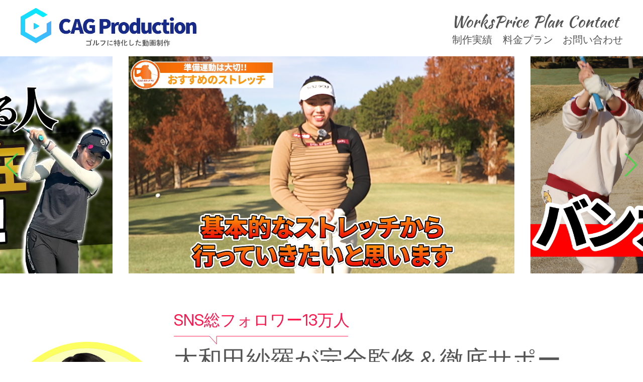

--- FILE ---
content_type: text/html; charset=UTF-8
request_url: http://cag-inc.media/
body_size: 9102
content:
<!DOCTYPE html>
<html lang="ja">

<head>
    <meta charset="UTF-8">
    <meta name="viewport" content="width=device-width, initial-scale=1.0">
    <link rel="icon" href="./images/favicon.ico" type="image/x-icon">
    <link rel="apple-touch-icon" href="./images/favicon.ico">
    <title>動画制作・映像制作ならCAG Production｜ゴルフ業界特化のSNSマーケティングにも強い動画制作会社</title>
    <meta name="description" content="ゴルフ業界に特化した映像制作・動画編集サービス。SNSマーケティングにも強いCAG Productionがプロモーション効果の高い動画を制作。SNS総フォロワー13万人の大和田紗羅が完全監修・徹底サポートし、訴求力のある映像を提供します。">
    <!-- Google Tag Manager -->
    <script>(function(w,d,s,l,i){w[l]=w[l]||[];w[l].push({'gtm.start':
        new Date().getTime(),event:'gtm.js'});var f=d.getElementsByTagName(s)[0],
        j=d.createElement(s),dl=l!='dataLayer'?'&l='+l:'';j.async=true;j.src=
        'https://www.googletagmanager.com/gtm.js?id='+i+dl;f.parentNode.insertBefore(j,f);
        })(window,document,'script','dataLayer','GTM-WNW293DB');</script>
        <!-- End Google Tag Manager -->
    <link rel="preconnect" href="https://fonts.googleapis.com">
    <link rel="preconnect" href="https://fonts.gstatic.com" crossorigin>
    <link
        href="https://fonts.googleapis.com/css2?family=Inter:ital,opsz,wght@0,14..32,100..900;1,14..32,100..900&family=Kaushan+Script&display=swap"
        rel="stylesheet">
    <link rel="stylesheet" href="https://cdn.jsdelivr.net/npm/normalize-css@2.3.1/normalize.css">
    <link rel="stylesheet" href="https://unpkg.com/swiper@11/swiper-bundle.min.css" />
    <link rel="stylesheet" href="./css/reset.css">
    <link rel="stylesheet" href="./css/style.css?version=1.1">
</head>

<body>
<header>
        <div class="sp">
            <div class="btn-trigger" id="btn">
                <span></span>
                <span></span>
                <span></span>
            </div>
        </div>
        <h1>
            <a href="index.php">
                <img src="./images/logo.png" alt="">
            </a>
        </h1>
        <nav class="close">
            <ul>
                <li><a href="index.php#achievements"><span>Works</span>制作実績</a></li>
                <li><a href="index.php#price"><span>Price Plan</span>料金プラン</a></li>
                <li><a href="index.php#contact"><span>Contact</span>お問い合わせ</a></li>
            </ul>
        </nav>
        <div class="sp contact-img">
            <a href="index.php#contact">
                <img src="./images/nav-contact.svg" alt="">
            </a>
        </div>
    </header>    <main>
        <div class="mainvisual">
            <div class="sample-swiper-coverflow carousel">
                <!-- Slider main container -->
                <div class="swiper-container pc">
                    <!-- Additional required wrapper -->
                    <div class="swiper-wrapper">
                        <!-- Slides -->
                        <div class="swiper-slide">
                            <img src="./images/thumb1.png" alt="サムネイル1">
                            <video src="./movie/video1.mp4" muted></video>
                        </div>
                        <div class="swiper-slide">
                            <img src="./images/thumb2.png" alt="サムネイル2">
                            <video src="./movie/video2.mp4" muted></video>
                        </div>
                        <div class="swiper-slide">
                            <img src="./images/thumb3.jpg" alt="サムネイル3">
                            <video src="./movie/video3.mp4" muted></video>
                        </div>
                        <div class="swiper-slide">
                            <img src="./images/thumb4.png" alt="サムネイル4">
                            <video src="./movie/video4.mp4" muted></video>
                        </div>
                        <div class="swiper-slide">
                            <img src="./images/thumb5.jpg" alt="サムネイル5">
                            <video src="./movie/video5.mp4" muted></video>
                        </div>
                    </div>
                    <!-- <div class="swiper-pagination"></div> -->
                    <button type="button" class="swiper-button-prev"></button>
                    <button type="button" class="swiper-button-next"></button>
                </div>
                <div class="swiper-container sp">
                    <!-- Additional required wrapper -->
                    <div class="swiper-wrapper">
                        <!-- Slides -->
                        <div class="swiper-slide">
                            <img src="./images/thumb1.png" alt="サムネイル1">
                        </div>
                        <div class="swiper-slide">
                            <img src="./images/thumb2.png" alt="サムネイル2">
                        </div>
                        <div class="swiper-slide">
                            <img src="./images/thumb3.jpg" alt="サムネイル3">
                        </div>
                        <div class="swiper-slide">
                            <img src="./images/thumb4.png" alt="サムネイル4">
                        </div>
                        <div class="swiper-slide">
                            <img src="./images/thumb5.jpg" alt="サムネイル5">
                        </div>
                    </div>
                    <!-- <div class="swiper-pagination"></div> -->
                    <button type="button" class="swiper-button-prev"></button>
                    <button type="button" class="swiper-button-next"></button>
                </div>

            </div>
        </div>
        <section class="feature">
            <div class="w-container">
                <div class="profile-container">
                    <figure>
                        <img class="profile-image" src="./images/owadasara.png" alt="大和田紗羅のプロフィール画像">
                    </figure>
                    <div class="profile-content">
                        <div class="profile-header">
                            <p class="followers">SNS総フォロワー13万人</p>
                            <h2 class="profile-title marker">大和田紗羅が完全監修＆徹底サポート！</h2>
                        </div>
                        <ul class="profile-info">
                            <li>女子ドラコン世界チャンピオン (2022)</li>
                            <li>公式最長飛距離342yd</li>
                            <li>日本女子プロゴルフ協会会員</li>
                            <li>JLPGAティーチングプロA級</li>
                            <li>JLPGAジュニアゴルフコーチ</li>
                        </ul>
                        <div class="profile-links">
                            <a href="https://www.youtube.com/@sara_owada" class="youtube-link" target="_blank">
                                <img src="./images/youtube.svg" alt="YouTubeアイコン">
                                <span>大和田紗羅の飛距離アップチャンネル</span>
                            </a>
                            <a href="https://www.instagram.com/sara_owada?utm_source=ig_web_button_share_sheet&igsh=ZDNlZDc0MzIxNw==" class="instagram-link" target="_blank">
                                <img src="./images/instagram.svg" alt="Instagramアイコン">
                                <span>@sara_owada</span>
                            </a>
                        </div>
                    </div>
                </div>
            </div>
        </section>

        <section class="strengths">
            <div class="container">
                <h2 class="marker">ゴルフ専門。だから、できる。</h2>
                <h3>CAG Productionの3つの強み</h3>

                <div class="features">
                    <article class="feature">
                        <h4 class="marker">ゴルファーに響く動画</h4>
                        <figure>
                            <img src="./images/achievements1.svg" alt="ゴルファー向けの動画制作">
                        </figure>
                        <p>
                            SNS総フォロワー13万人の<strong>大和田紗羅が完全監修徹底サポート！</strong><br>
                            プロゴルファーでもある大和田紗羅だからこそ、⼀般のゴルファーだけでなく、プロゴルファーや競技者にも刺さるような、専門的かつコアな内容をわかりやすく伝える動画編集が可能です。<br>
                            「ゴルフ愛」が伝わる映像制作を通じて、視聴者の共感を引き出し、<strong>あなたのメッセージを効果的に届けます。</strong><br>
                            ゴルフに情熱を持つすべての人に、感動とインパクトを与える動画をお届けします！
                        </p>
                    </article>

                    <article class="feature">
                        <h4 class="marker">注目される動画戦略</h4>
                        <figure>
                            <img src="./images/achievements2.svg" alt="マーケティングに強い動画戦略">
                        </figure>
                        <p>
                            これまでの豊富な動画制作実績を基に、企業のプロモーション映像から個人事業主のサービス紹介動画まで、<strong>幅広いニーズに対応。</strong><br>
                            SNSマーケティングの視点を取り入れ、<strong>視聴者が行動を起こすような動画</strong>を制作。<br>
                            各プラットフォームに最適な動画フォーマットやコンテンツ戦略を設計し、メッセージを最大限に広げ、<strong>ビジネスやブランドの可能性を引き出します。</strong><br>
                            マーケティング効果を意識したクリエイティブな動画で、目標達成を支援します！
                        </p>
                    </article>

                    <article class="feature">
                        <h4 class="marker">低コストで作成</h4>
                        <figure>
                            <img src="./images/achievements3.svg" alt="低コストでの動画制作">
                        </figure>
                        <p>
                            多様なニーズに応える<strong>4つのプランをご用意。</strong>それぞれの目的や規模に幅広く対応します。<br>
                            丁寧なヒアリングでお客様の目的やターゲット、メッセージを把握し、最適なプランをご提案。映像スタイル、音楽、テロップなど細部までお客様のご要望を反映し、<strong>期待以上の仕上がり</strong>を目指します。<br>
                            単なる編集に留まらず、視聴者に響くクリエイティブな提案で、お客様の想いを形にします。
                        </p>
                        <p class="price-plan"><a href="#price">料金プランはこちら</a></p>
                    </article>
                </div>
            </div>
        </section>

        <!-- <section class="achievements" id="achievements">
            <div class="container">
                <h2 class="section-title marker">制作実績</h2>
                <div class="gallery">
                    <a href="https://youtu.be/ilvS8W-2X0k?si=14GKx_-_zVgFB0FD" target="_blank"><img
                            src="./images/achievement1.jpg" alt="制作実績サムネイル1"></a>
                    <a href="https://youtu.be/1ew2RvP_-Vw?si=rY0qAr5Nlbb2RvaD" target="_blank"><img
                            src="./images/achievement2.jpg" alt="制作実績サムネイル2"></a>
                    <a href="https://youtu.be/BIMPFY-JSSs?si=p7Qr0EbbcBQlwyLG" target="_blank"><img
                            src="./images/achievement3.jpg" alt="制作実績サムネイル3"></a>
                    <a href="https://youtu.be/ZNQh8JDk_3c?si=uitdHhNAoDNNBqDd" target="_blank"><img
                            src="./images/achievement4.jpg" alt="制作実績サムネイル4"></a>
                    <a href="https://youtu.be/4EGC-Df_hck?si=lmdtfqT9wrlTHpmO" target="_blank"><img
                            src="./images/achievement5.jpg" alt="制作実績サムネイル5"></a>
                    <a href="https://youtu.be/Qvkv-MtNPpw?si=U_tYcM6zXEFlIeHB" target="_blank"><img
                            src="./images/achievement6.jpg" alt="制作実績サムネイル6"></a>
                    <a href="https://youtu.be/KagrN4qEf4k?si=Fz90Jt0d4fQb2y-K" target="_blank"><img
                            src="./images/achievement7.jpg" alt="制作実績サムネイル7"></a>
                    <a href="https://youtu.be/aBnx0WpajwI?si=y8e3IiK4lIPE8uos" target="_blank"><img
                            src="./images/achievement8.jpg" alt="制作実績サムネイル8"></a>
                    <a href="https://youtu.be/SHVSxxBVR5w?si=ctI1XLpwnsn5UqCm" target="_blank"><img
                            src="./images/achievement9.jpg" alt="制作実績サムネイル9"></a>
                </div>
            </div>
        </section> -->
        <section class="achievements" id="achievements">
        <div class="container">
            <h2 class="section-title marker">制作実績</h2>
            <div class="gallery">
                <a href="#" data-video="https://www.youtube.com/embed/ilvS8W-2X0k?autoplay=1"><img src="./images/achievement1.jpg" alt="制作実績サムネイル1"></a>
                <a href="#" data-video="https://www.youtube.com/embed/1ew2RvP_-Vw?autoplay=1"><img src="./images/achievement2.jpg" alt="制作実績サムネイル2"></a>
                <a href="#" data-video="https://www.youtube.com/embed/BIMPFY-JSSs?autoplay=1"><img src="./images/achievement3.jpg" alt="制作実績サムネイル3"></a>
                <a href="#" data-video="https://www.youtube.com/embed/ZNQh8JDk_3c?autoplay=1"><img src="./images/achievement4.jpg" alt="制作実績サムネイル4"></a>
                <a href="#" data-video="https://www.youtube.com/embed/4EGC-Df_hck?autoplay=1"><img src="./images/achievement5.jpg" alt="制作実績サムネイル5"></a>
                <a href="#" data-video="https://www.youtube.com/embed/Qvkv-MtNPpw?autoplay=1"><img src="./images/achievement6.jpg" alt="制作実績サムネイル6"></a>
                <a href="#" data-video="https://www.youtube.com/embed/KagrN4qEf4k?autoplay=1"><img src="./images/achievement7.jpg" alt="制作実績サムネイル7"></a>
                <a href="#" data-video="https://www.youtube.com/embed/aBnx0WpajwI?autoplay=1"><img src="./images/achievement8.jpg" alt="制作実績サムネイル8"></a>
                <a href="#" data-video="https://www.youtube.com/embed/SHVSxxBVR5w?autoplay=1"><img src="./images/achievement9.jpg" alt="制作実績サムネイル9"></a>
            </div>
        </div>
            <!-- モーダル -->
        <div id="myModal" class="modal">
            <div class="modal-content">
                <span class="modal-close">&times;</span>
                <iframe id="videoFrame" width="100%" height="400" src="" frameborder="0" allowfullscreen></iframe>
            </div>
        </div>
    </section>

    
        <section class="solution">
            <div class="w-container">
                <div class="concerns">
                    <h2 class="marker">こんなお悩みありませんか？</h2>
                    <div class="concerns-content">
                        <ul class="concerns-list">
                            <li>SNSやYouTubeに投稿しても反応が少なく、期待した集客効果が得られない…</li>
                            <li>本業が忙しくてYouTubeにかける時間がとれない</li>
                            <li>YouTubeを始めたいけど、何から手をつければいいかわからない</li>
                        </ul>
                        <figure class="concerns-image">
                            <img src="./images/woman.svg" alt="悩んでいる女性のイラスト">
                        </figure>
                    </div>
                </div>
                <div class="service-highlight">
                    <h2 class="service-heading marker">そのお悩み、CAG Productionが解決します！</h2>

                    <div class="service-circles">
                        <article class="service-circle">
                            <div class="circle">
                                <img src="./images/circle.svg" alt="">
                            </div>
                            <p class="service-description">プロによる<span class="pc-br">動画撮影・編集</span>サポート</p>
                        </article>

                        <article class="service-circle">
                            <div class="circle">
                                <img src="./images/circle.svg" alt="">
                            </div>
                            <p class="service-description">YouTube運用の<span class="pc-br">代行サービス</span></p>
                        </article>

                        <article class="service-circle">
                            <div class="circle">
                                <img src="./images/circle.svg" alt="">
                            </div>
                            <p class="service-description">データに基づく<span class="pc-br">YouTube運用</span></p>
                        </article>
                        <article class="service-circle">
                            <div class="circle">
                                <img src="./images/circle.svg" alt="">
                            </div>
                            <p class="service-description">ブランディング<span class="pc-br">トータルサポート</span></p>
                        </article>
                        <article class="service-circle">
                            <div class="circle">
                                <img src="./images/circle.svg" alt="">
                            </div>
                            <p class="service-description">ターゲットを<span class="pc-br">絞ったYouTube</span>広告運用</p>
                        </article>
                        <article class="service-circle">
                            <div class="circle">
                                <img src="./images/circle.svg" alt="">
                            </div>
                            <p class="service-description">魅力を引き出す<span class="pc-br">プロモーション</span>動画制作</p>
                        </article>
                    </div>
                </div>
                <div class="golf-video-production">
                    <div class="golf-video-wrapper">
                    <video class="video-image" autoplay muted loop playsinline>
                        <source src="./movie/vertical-video.mp4" type="video/mp4">
                    </video>
                        <!-- <div class="video-description"> -->
                        <p class="video-content">
                            <span>
                                ゴルフ動画の制作現場では、専門知識の不足から様々な誤解や手戻りが起こりがちです。
                            </span>
                            <span>
                                「ゴルフ用語が通じない」「肝心なシーンが伝わらない」<br>
                                CAG Productionならそんな心配は一切不要！
                            </span>
                            <span>
                                ゴルフ業界を知り尽くしたプロが、あなたの想いをカタチにします。
                            </span>
                            <span>
                                「動画を作ってみたいけど、何をすれば良いのかわからない」<br>
                                そんなお客様でも大歓迎です！
                            </span>
                            <span>
                                まずはお気軽にご相談ください。
                            </span>
                            あなたの想いを、最高の動画で実現します！
                        </p>
                        <!-- </div> -->
                    </div>
                </div>
            </div>
        </section>
        <section class="reason">
            <div class="w-container">
                <div class="reason__title">
                    <h2 class="marker">YouTubeを導入すべき理由</h2>
                </div>

                <article class="reason__item">
                    <div class="reason__content">
                        <div class="reason__heading">
                            <p class="reason__number">01</p>
                            <h3 class="marker">世界の検索エンジン2位!</h3>
                        </div>
                        <p>
                            これからのマーケティングには動画が必須！<br>
                            <span class="highlight">YouTubeは世界第2位の検索エンジン</span>と言われています。<br>
                            YouTube利用者数は老若男女問わず幅広い層で利用が進み、多くの人の生活に浸透しています。
                        </p>
                        <blockquote>
                            <p class="source">出典：Nielsen DCR、日本、2023年5月</p>
                        </blockquote>
                    </div>
                    <figure class="reason__image">
                        <img src="./images/reason1-1.png" alt="">
                    </figure>
                </article>

                <article class="reason__item">
                    <figure class="reason__image">
                        <img src="./images/reason2.svg" alt="YouTubeのマーケティング活用イメージ">
                    </figure>
                    <div class="reason__content">
                        <div class="reason__heading">
                            <p class="reason__number">02</p>
                            <h3 class="marker">購買につながる！</h3>
                        </div>
                        <p>YouTubeにより</p>
                        <ul>
                            <li>元々買おうと思っていたものより、良いものを発見できる 85%</li>
                            <li>買う予定がなかったものを買ったことがある 71%</li>
                            <li>自分が最善の決定ができるという自信を与えてくれる 76%</li>
                        </ul>
                        <p>
                            といったようにYouTubeは商品購入や購買行動に大きな影響を与えています。
                        </p>
                        <blockquote>
                            <p class="source">
                                出典：Google/Talk Shoppe、日本、Shopping at the Speed of Culture 2022
                                study、n=2,000、18〜64歳、動画ユーザー、2022年1月28日〜2月9日調査
                            </p>
                        </blockquote>
                    </div>
                </article>

                <article class="reason__item">
                    <div class="reason__content">
                        <div class="reason__heading">
                            <p class="reason__number">03</p>
                            <h3 class="marker">動画は伝わりやすい！</h3>
                        </div>
                        <p>
                            動画コンテンツは視覚や聴覚にも訴えることができるため、伝えられる情報量が非常に多いです。
                            <span class="highlight">動画から得られる情報は文字の3600倍</span>と言われています。<br>
                            また、<span class="highlight">脳に伝わる情報の90%は視覚情報</span>であるとの見解もあり、
                            映像と音声や文字を合わせた動画コンテンツは記憶にも残りやすいです。<br>
                            さらにSEO評価が上がりやすくなります！
                        </p>
                    </div>
                    <figure class="reason__image">
                        <img src="./images/reason3.svg" alt="">
                    </figure>
                </article>
            </div>
        </section>
        <section class="customer-testimonials">
            <div class="customer-voice" id="customer-voice">
                <h2 class="marker">お客様の声</h2>

                <div class="reviews">
                    <article class="review left">
                        <p>
                            低コストなのにクオリティが高くてびっくり！
                        </p>
                    </article>

                    <article class="review right">
                        <p>
                            ゴルフ専門だから意図を汲み取ってもらいやすく、コミュニケーションがスムーズだった。
                        </p>
                    </article>

                    <article class="review left">
                        <p>
                            希望に合わせて的確な提案をしてもらい、大満足の仕上がりになりました！
                        </p>
                    </article>

                    <article class="review right">
                        <p>
                            制作依頼をした動画を通じて新規顧客の獲得に繋がった！
                        </p>
                    </article>

                    <article class="review left">
                        <p>
                            ブランドの認知向上に成功！低迷していたイベント集客率もUPして、依頼して本当に良かったです！
                        </p>
                    </article>
                </div>
            </div>
        </section>
        <section class="flow">
            <div class="w-container">
                <h2 class="service__header marker">サービスの流れ</h2>
                <div class="overflow">
                    <div class="service__steps">
                        <article class="step">
                            <div class="step-container">
                                <div class="step__icon">
                                    <img src="./images/flow1.svg" alt="ヒアリングのアイコン">
                                </div>
                                <div class="step__content">
                                    <h3>ヒアリング</h3>
                                    <ul>
                                        <li>動画の目的確認</li>
                                        <li>ターゲットの設定</li>
                                        <li>必要な内容の整理</li>
                                        <li>スケジュール決定</li>
                                        <li>予算の確認</li>
                                    </ul>
                                </div>
                            </div>
                            <div class="triangle"></div>
                        </article>
                        <article class="step">
                            <div class="step-container">
                                <div class="step__icon">
                                    <img src="./images/flow2.svg" alt="企画立案のアイコン">
                                </div>
                                <div class="step__content">
                                    <h3>企画立案</h3>
                                    <ul>
                                        <li>コンセプト提案</li>
                                        <li>テロップの内容決定</li>
                                        <li>必要素材のリストアップ</li>
                                        <li>お客様確認と修正</li>
                                    </ul>
                                </div>
                            </div>
                            <div class="triangle"></div>
                        </article>
                        <article class="step">
                            <div class="step-container">
                                <div class="step__icon">
                                    <img src="./images/flow3.svg" alt="撮影・編集のアイコン">
                                </div>
                                <div class="step__content">
                                    <h3>撮影・編集</h3>
                                    <ul>
                                        <li>必要に応じた撮影実施</li>
                                        <li>素材整理・確認</li>
                                        <li>映像のカット編集</li>
                                        <li>音楽・効果音の追加</li>
                                        <li>プレビュー版制作</li>
                                        <li>修正対応</li>
                                    </ul>
                                </div>
                            </div>
                            <div class="triangle"></div>
                        </article>
                        <article class="step">
                            <div class="step-container">
                                <div class="step__icon">
                                    <img src="./images/flow4.svg" alt="納品・配信サポートのアイコン">
                                </div>
                                <div class="step__content">
                                    <h3>納品・配信サポート</h3>
                                    <ul>
                                        <li>動画データの納品</li>
                                        <li>SNS向けに最適化</li>
                                        <li>配信方法のアドバイス</li>
                                        <li>配信設定のサポート</li>
                                        <li>活用方法の提案</li>
                                        <li>アフターフォロー</li>
                                    </ul>
                                </div>
                            </div>
                            <div class="triangle"></div>
                        </article>
                    </div>
                </div>
            </div>
        </section>
        <section class="price" id="price">
            <div class="w-container">
                <h2 class="marker">料金プラン</h2>
                <div class="price-container">
                    <ul>
                        <li>
                            <h3>Light</h3>
                            <div class="item-container">
                                <p>手軽に動画制作をしたい方</p>
                                <p class="price">￥<span>20,000</span>~</p>
                            </div>
                        </li>
                        <li>
                            <h3>Standard</h3>
                            <div class="item-container">
                                <p>ある程度クオリティにこだわりたい方</p>
                                <p class="price">￥<span>70,000</span>~</p>
                            </div>
                        </li>
                        <li>
                            <h3>Premium</h3>
                            <div class="item-container">
                                <p>本格的な動画制作をしたい方</p>
                                <p class="price">￥<span>100,000</span>~</p>
                            </div>
                        </li>
                        <li>
                            <h3>Custom</h3>
                            <div class="item-container">
                                <p>都度相談して進めたい方</p>
                                <p class="price">￥<span>800,000</span>~</p>
                            </div>
                        </li>
                    </ul>
                    <p class="annotation">
                        撮影同行、機材レンタルなどのオプションもご用意しています<br>
                        価格は全て税込みです
                    </p>
                </div>
            </div>
        </section>
        <section class="contact" id="contact">
            <div class="w-container">
                <h2 class="contact__title marker">お問い合わせ</h2>
                <div class="contact-container">
                <form class="contact__form" action="" method="post" id="contactForm" novalidate>
                    <input type="hidden" name="token" value="204b73af132a1818ca9840e4897da0f31c668036039045d926d365955ebd7267">
                    <div class="flex-box">
                        <div class="contact__field">
                            <label for="name">お名前 <span class="required">必須</span></label>
                            <input type="text" id="name" name="name" placeholder="田中 太郎" value="" required>
                            <span class="error-message" id="nameError">名前を入力してください。</span>
                        </div>
                        <div class="contact__field">
                            <label for="kana">ふりがな <span class="required">必須</span></label>
                            <input type="text" id="kana" name="kana" placeholder="たなか たろう" value="" required>
                            <span class="error-message" id="kanaError">ふりがなを入力してください。</span>
                        </div>
                    </div>
                    <div class="contact__field">
                        <label for="company">会社名・団体名</label>
                        <input type="text" id="company" name="company" placeholder="キャグ株式会社" value="">
                    </div>
                    <div class="contact__field">
                        <label for="email">メールアドレス <span class="required">必須</span></label>
                        <input type="email" id="email" name="email" placeholder="abcd@mail.com" value="" required>
                        <span class="error-message" id="emailError">有効なメールアドレスを入力してください。</span>
                    </div>
                    <div class="contact__field">
                        <label for="phone">電話番号（ハイフンなし）</label>
                        <input type="tel" id="phone" name="phone" placeholder="0364219297" value="">
                    </div>
                    <div class="contact__field">
                        <label for="message">お問い合わせ内容 <span class="required">必須</span></label>
                        <textarea id="message" name="message" placeholder="お問い合わせ内容をご記入ください" required></textarea>
                        <span class="error-message" id="messageError">お問い合わせ内容を入力してください。</span>
                    </div>
                    <div class="contact__field agreement">
                        <div class="check-box agreement-area">
                            <input type="checkbox" id="check" name="check" required>
                            <label for="agreement"><a href="./policy.php">プライバシーポリシー</a>に同意する<span class="required">必須</span></label>
                        </div>
                        <span class="error-message" id="agreeError">同意内容をご確認ください。</span>
                    </div>
                    <button type="submit" class="contact__submit">入力内容の確認</button>
                </form>
                    <figure class="pc tb">
                        <img src="./images/contact.svg" alt="">
                    </figure>
                </div>
            </div>
        </section>
    </main>
    <footer>
    <p class="copyright">Copyright &copy; 2013-2025 CAG-INC. All Rights Reseved.</p>
    <div class="container">
        <h2>サービス運営会社</h2>
        <p>
            キャグ株式会社<br>
            東京都品川区西五反田7-22-17 五反田TOCビル10F 24号室<br>
            03-6421-9297
        </p>
    </div>
</footer>    <script src="https://cdnjs.cloudflare.com/ajax/libs/gsap/3.12.2/gsap.min.js"></script>
    <script src="https://cdnjs.cloudflare.com/ajax/libs/gsap/3.12.2/ScrollTrigger.min.js"></script>
    <script src="https://cdnjs.cloudflare.com/ajax/libs/gsap/3.12.2/ScrollToPlugin.min.js"></script>
    <script src="https://unpkg.com/swiper@11.1.1/swiper-bundle.min.js"></script>
    <script src="https://code.jquery.com/jquery-3.6.4.min.js"></script>
    <script src="./js/jquery.autoKana.js"></script>
    <script src="./js/swiper.js"></script>
    <script src="./js/contact.js"></script>
    <script src="./js/main.js"></script>
        <!-- Google Tag Manager (noscript) -->
        <noscript><iframe src="https://www.googletagmanager.com/ns.html?id=GTM-WNW293DB"
    height="0" width="0" style="display:none;visibility:hidden"></iframe></noscript>
    <!-- End Google Tag Manager (noscript) -->
</body>

</html>

--- FILE ---
content_type: text/css
request_url: http://cag-inc.media/css/reset.css
body_size: 517
content:
@charset "UTF-8";

* {
  box-sizing: border-box;
}

html,
body,
div,
span,
iframe,
h1,
h2,
h3,
h4,
h5,
h6,
p,
pre,
address,
em,
img,
q,
small,
strong,
var,
b,
i,
dl,
dt,
dd,
ol,
ul,
li,
form,
figure,
label,
table,
caption,
tbody,
tfoot,
thead,
tr,
th,
td,
article,
aside,
footer,
header,
menu,
nav,
section,
summary,
time,
audio,
video,blockquote {
  margin: 0;
  padding: 0;
  border: 0;
  outline: 0;
  vertical-align: baseline;
  background: transparent;
}

article,
aside,
footer,
header,
menu,
nav,
section {
  display: block;
}

img {
  width: 100%;
  vertical-align: bottom;
  object-fit: cover;
}

ul {
  list-style: none;
}

a {
  margin: 0;
  padding: 0;
  vertical-align: baseline;
  background: transparent;
  text-decoration: none;
  color: inherit;
}

table {
  border-collapse: collapse;
  border-spacing: 0;
}

input,
select {
  vertical-align: middle;
}

address {
  font-style: normal;
}
button{
    background-color: transparent;
        border: none;
        cursor: pointer;
        outline: none;
        padding: 0;
        appearance: none;
}

--- FILE ---
content_type: text/css
request_url: http://cag-inc.media/css/style.css?version=1.1
body_size: 5509
content:
*{font-weight:400;font-style:normal}p,h2,h3,h4,ul{color:#545454;font-family:"Inter",sans-serif;font-optical-sizing:auto;font-weight:400;font-style:normal}html{scroll-behavior:smooth}body{overflow-x:hidden}body.hidden{overflow-y:hidden}main{margin-top:112px}@media(max-width: 820px){main{margin-top:clamp(5.516rem,4.265rem + 5.34vw,7rem)}}.w-container{width:90%;margin-inline:auto;max-width:1440px}.sp{display:none}.pc{display:block}@media(max-width: 1024px){.sp{display:block}.pc{display:none}}@media(max-width: 820px){.sp-br{display:block}}section{padding:7rem 0 2rem;margin-top:-5rem;text-align:center}@media(max-width: 820px){section{margin-top:-6rem}}.flex-box{display:flex;flex-direction:row;justify-content:center;align-items:center;flex-wrap:nowrap;gap:0}h2{font-size:48px;text-align:center;text-decoration-skip-ink:none}@media(max-width: 820px){h2{font-size:clamp(1.25rem,.57rem + 2.79vw,2rem)}}.marker{background-image:linear-gradient(#fcff5f, #fcff5f);display:inline;background-size:0% 40%;background-repeat:no-repeat;background-position:bottom left;padding-bottom:4px}.pc-br{display:block}@media(max-width: 820px){.pc-br{display:inline}}.mt-1{margin-top:1rem}header{width:100%;display:flex;flex-direction:row;justify-content:space-around;align-items:center;flex-wrap:nowrap;gap:0;padding:1rem 0;position:fixed;top:0;background-color:#fff;z-index:1000}header h1{flex:0 0 30%;max-width:350px}header nav{flex:0 0 60%;text-align:right}header nav ul{display:flex;flex-direction:row;justify-content:flex-end;align-items:center;flex-wrap:nowrap;gap:0;gap:3rem}header nav ul li{text-align:center;font-size:20px;font-weight:bold}header nav ul li span{display:block;font-size:32px;font-weight:bold;font-family:"Kaushan Script",sans-serif;font-weight:400;font-style:normal}@media(max-width: 1024px){header .sp{display:none}}@media(max-width: 820px){header{min-height:88.25px}header .sp{display:block}header nav.close{top:0;left:-100%;min-width:250px;transition:left .3s ease;z-index:1000}header nav.close.active{left:0}header #btn span{background-color:#000;height:4px;width:100%;border-radius:5px;transition:all .3s ease}header .btn-trigger{position:relative;width:40px;height:33px;display:flex;flex-direction:column;justify-content:space-around;cursor:pointer}header .btn-trigger.active{z-index:10000}header .btn-trigger span{position:absolute;left:0;width:100%;height:3px;background-color:#000;border-radius:4px}header .btn-trigger span:nth-of-type(1){top:0}header .btn-trigger span:nth-of-type(2){top:50%;transform:translateY(-50%)}header .btn-trigger span:nth-of-type(3){bottom:0}header .btn-trigger,header .btn-trigger span{display:inline-block;transition:all .5s;box-sizing:border-box}header #btn.active span:nth-of-type(1){-webkit-transform:translateY(20px) rotate(-45deg);transform:translateY(20px) rotate(-45deg)}}@media(max-width: 820px)and (max-width: 820px){header #btn.active span:nth-of-type(1){transform:translateY(15px) rotate(-45deg)}}@media(max-width: 820px){header #btn.active span:nth-of-type(2){left:-60%;opacity:0;-webkit-animation:active-btn-bar02 .8s forwards;animation:active-btn-bar02 .8s forwards}@-webkit-keyframes active-btn-bar02{100%{height:0}}@keyframes active-btn-bar02{100%{height:0}}header #btn.active span:nth-of-type(3){-webkit-transform:translateY(-20px) rotate(45deg);transform:translateY(-20px) rotate(45deg)}}@media(max-width: 820px)and (max-width: 820px){header #btn.active span:nth-of-type(3){transform:translateY(-14px) rotate(45deg)}}@media(max-width: 820px){header #btn.active::after{-webkit-animation:active-btn .7s .25s forwards;animation:active-btn .7s .25s forwards}@-webkit-keyframes active-btn{0%{border-color:rgba(0,0,0,0);-webkit-transform:rotate(0)}25%{border-color:rgba(0,0,0,0) #000 rgba(0,0,0,0) rgba(0,0,0,0)}50%{border-color:rgba(0,0,0,0) #000 #000 rgba(0,0,0,0)}75%{border-color:rgba(0,0,0,0) #000 #000 #000}100%{border-color:#000;-webkit-transform:rotate(-680deg)}}@keyframes active-btn{0%{border-color:rgba(0,0,0,0);transform:rotate(0)}25%{border-color:rgba(0,0,0,0) #000 rgba(0,0,0,0) rgba(0,0,0,0)}50%{border-color:rgba(0,0,0,0) #000 #000 rgba(0,0,0,0)}75%{border-color:rgba(0,0,0,0) #000 #000 #000}100%{border-color:#000;transform:rotate(-680deg)}}header h1{flex:0 0 45%}header nav{width:45%;height:100vh;position:absolute;background-color:rgba(255,255,255,.8);padding:calc(88.25px + 1rem) 0 0;top:0;left:0;transition:transform .3s ease-in-out}header nav ul{flex-direction:column}header nav ul li{font-size:clamp(.75rem,.523rem + .93vw,1rem)}header nav ul li span{font-size:24px}header .contact-img{flex:0 0 15%;max-width:80px}}footer{background-color:#f3f3f3}footer .copyright{background-color:#51d04e;color:#fff;padding:1.5rem 0;text-align:center}footer .container{width:80%;margin-inline:auto;padding:2rem 0}footer .container h2{text-align:left;font-size:24px}footer .container p{line-height:2;margin-top:1rem}@media(max-width: 820px){footer .copyright{font-size:10px}footer .container p{font-size:clamp(.75rem,.523rem + .93vw,1rem);margin-top:.5rem;line-height:1.5}}.mainvisual{overflow-x:hidden}.mainvisual .caption{display:inline-flex;justify-content:center;align-items:center;gap:20px;height:100%}.mainvisual .thumb{width:1001px;height:565px}.mainvisual .thumb .thumb-image{width:100%;height:100%;object-fit:cover}.feature .profile-container{display:flex;flex-direction:row;justify-content:center;align-items:center;flex-wrap:nowrap;gap:0;gap:40px;padding:40px 0}.feature .profile-container figure{flex:0 0 30%}.feature .profile-container .profile-content{display:flex;flex-direction:column;gap:40px;text-align:left}.feature .profile-container .profile-header{display:inline-block}.feature .profile-container .profile-header .followers{display:block;margin-bottom:1.5rem;position:relative;color:#ff134a;font-size:32px;text-decoration:none}.feature .profile-container .profile-header .followers::after{content:"";width:100%;height:1.5rem;background-image:url(../images/vector.svg);background-repeat:no-repeat;background-size:43%;position:absolute;bottom:-2rem;left:0}.feature .profile-container .profile-header .profile-title{text-align:center;font-size:48px;padding-bottom:6px}.feature .profile-container .profile-info{padding:0 20px;font-size:24px;color:#545454;line-height:40px;list-style:none}.feature .profile-container .profile-links{display:flex;gap:40px;color:#fff}.feature .profile-container .profile-links a{display:flex;align-items:center;gap:10px;padding:20px;border-radius:20px;font-size:clamp(1rem,-1.929rem + 4.57vw,1.5rem);font-weight:700;text-decoration:none}.feature .profile-container .profile-links a img{width:2rem}.feature .profile-container .youtube-link{background:#cd0000}.feature .profile-container .instagram-link{background:linear-gradient(90deg, #4b75f9 0%, #b634e1 45%, #f43b78 70%, #fec513 100%)}@media(max-width: 1024px){.feature .profile-container{flex-direction:column}.feature .profile-container .profile-content{display:contents}.feature .profile-container .profile-content .profile-header{order:-2}.feature .profile-container .profile-content .profile-title{order:-1}.feature .profile-container .profile-content .profile-links{flex-direction:column}.feature .profile-container .profile-content .profile-links a{display:inline-block}}@media(max-width: 820px){.feature .profile-container{padding:0;gap:clamp(.5rem,.079rem + 1.8vw,1rem)}.feature .profile-container figure{width:60%}.feature .profile-container .profile-content .profile-header{display:block;width:100%}.feature .profile-container .profile-content .profile-header .followers{display:block;font-size:clamp(.75rem,.523rem + .93vw,1rem);color:#545454;text-align:left}.feature .profile-container .profile-content .profile-header .followers::after{background-image:url(../images/vector-sp.svg)}.feature .profile-container .profile-content .profile-title{display:inline;font-size:clamp(1.25rem,.57rem + 2.79vw,2rem)}.feature .profile-container .profile-content .profile-info{font-size:clamp(.75rem,.523rem + .93vw,1rem);line-height:2;text-align:center}.feature .profile-container .profile-content .profile-links{align-items:center;gap:1rem}.feature .profile-container .profile-content .profile-links a{font-size:clamp(.75rem,.523rem + .93vw,1rem);display:inline-flex;align-items:center;padding:.75rem 1rem;border-radius:12px}.feature .profile-container .profile-content .profile-links a img{width:16px;vertical-align:middle}}.strengths .container{width:90%;margin-inline:auto;max-width:1440px;text-align:center}.strengths h2{font-size:36px}.strengths h3{font-size:64px;font-weight:bold;margin-top:20px;color:#51d04e}.strengths h4{font-size:24px;display:inline-block;margin-bottom:20px}.strengths .features{display:flex;flex-wrap:wrap;justify-content:space-between;gap:20px;margin-top:40px}.strengths .features .feature{flex:1 1 calc(33.333% - 20px);background:#fff;border:1px solid #000;border-radius:8px;padding:20px;text-align:center}.strengths .features .feature figure{margin:20px 0}.strengths .features .feature figure img{width:75%;object-fit:contain}.strengths .features .feature p{font-size:16px;text-align:left;line-height:1.8;padding:0 .5rem}.strengths .features .feature strong{color:#ff134a}.strengths .features .feature .price-plan{text-align:right;color:#51d04e;margin-top:1rem}.strengths .features .feature .price-plan a{text-decoration:underline;line-height:1.5;text-underline-offset:8px}@media(max-width: 1024px){.strengths .features{flex-direction:column}.strengths .feature{flex:1 1 100%}}@media(max-width: 1024px){.strengths .features{align-items:center}.strengths .features .feature{max-width:600px}.strengths .features .feature figure img{max-width:350px}}@media(max-width: 820px){.strengths h2,.strengths h3,.strengths h4{font-size:clamp(1.25rem,.57rem + 2.79vw,2rem)}.strengths h3{margin-top:.5rem}.strengths .container{width:95%}.strengths .features{margin-top:clamp(.5rem,.079rem + 1.8vw,1rem)}.strengths .features .feature figure{margin:.5rem 0}.strengths .features .feature p{padding:0;font-size:clamp(.75rem,.523rem + .93vw,1rem)}}.achievements .container{max-width:1440px;margin:0 auto;text-align:center}.achievements .worries{background-color:#fff}.achievements .section-title{font-size:48px;color:#545454;display:inline-block;line-height:1}.achievements .gallery{display:flex;flex-wrap:wrap;justify-content:center;gap:20px;margin-top:20px}.achievements .gallery a{width:calc(33.333% - 20px);max-width:389px;height:auto;object-fit:cover;position:relative}.achievements .gallery a::after{content:"";display:block;position:absolute;top:0;left:0;width:100%;height:100%;background-color:#000;opacity:0;transition:opacity .3s;z-index:2}.achievements .gallery a:hover::after{opacity:.5}@media(max-width: 1024px){.achievements .gallery{flex-wrap:wrap}.achievements .gallery a{width:calc(50% - 10px)}}@media(max-width: 820px){.achievements .section-title{font-size:clamp(1.25rem,.57rem + 2.79vw,2rem)}.achievements .gallery{align-items:center;gap:1rem;margin-top:clamp(.5rem,.079rem + 1.8vw,1rem)}.achievements .gallery a{width:calc(50% - 1rem)}}.modal{display:none;position:fixed;z-index:1;left:0;top:0;width:100%;height:100%;overflow:auto;background-color:rgba(0,0,0,.6);justify-content:center;align-items:center;z-index:100}.modal .modal-content{margin:auto;padding:20px;width:80%;max-width:800px}.modal .modal-content iframe#videoFrame{aspect-ratio:16/9;height:100%}.modal .modal-content .modal-close{color:#fff;float:right;font-size:40px;font-weight:bold}.modal .modal-content .modal-close:hover,.modal .modal-content .modal-close:focus{text-decoration:none;cursor:pointer}@media(max-width: 820px){.modal .modal-content{width:95%;max-width:700px;padding:0}}.solution .concerns{width:100%;max-width:1440px;margin-bottom:5rem;text-align:center}.solution .concerns h2{padding-bottom:6px;font-size:48px;color:#545454;font-weight:400;margin-bottom:3rem}.solution .concerns-content{display:flex;flex-direction:row;justify-content:center;align-items:center;flex-wrap:nowrap;gap:0;gap:40px;margin-top:20px}.solution .concerns-list{list-style:disc;padding:0;text-align:left;flex:0 0 35%}.solution .concerns-list li{font-size:24px;color:#545454;margin-bottom:20px;position:relative}.solution .concerns-image img{max-width:100%;height:auto}@media(max-width: 820px){.solution .concerns h2{font-size:clamp(1.25rem,.57rem + 2.79vw,2rem)}.solution .concerns .concerns-content{flex-direction:column;gap:0;margin-top:clamp(.5rem,.079rem + 1.8vw,1rem)}.solution .concerns .concerns-content .concerns-list{padding-left:2rem}.solution .concerns .concerns-content .concerns-list li{font-size:clamp(.75rem,.523rem + .93vw,1rem)}}.solution .service-highlight{text-align:center;max-width:1100px;margin-inline:auto}.solution .service-highlight .service-heading{font-family:"Inter",sans-serif;font-size:48px;font-weight:400;color:#545454;padding-bottom:6px}.solution .service-highlight .service-circles{width:100%;padding:20px 36.1px;margin:2rem 0;display:flex;flex-direction:row;justify-content:center;align-items:center;flex-wrap:wrap;gap:0;gap:40px}.solution .service-highlight .service-circle{position:relative;width:225px;height:225px;flex:0 0 22%;display:flex;flex-direction:column;justify-content:center;align-items:center}.solution .service-highlight .service-circle img{width:0}.solution .service-highlight .service-circle .service-description{width:90%;position:absolute;top:50%;left:50%;transform:translate(-50%, -50%);text-align:center;font-family:"Inter",sans-serif;font-size:clamp(1.25rem,-0.214rem + 2.29vw,1.5rem);font-weight:700;color:#545454;word-wrap:break-word;opacity:0}.solution .service-highlight .service-circle .service-description span{font-weight:bold}@media(max-width: 820px){.solution .service-highlight{width:100%;text-align:left}.solution .service-highlight .service-heading{font-size:clamp(1.25rem,.57rem + 2.79vw,2rem)}.solution .service-highlight .service-circles{gap:1rem;padding:0;margin:clamp(.5rem,.079rem + 1.8vw,1rem) 0}.solution .service-highlight .service-circle{width:calc(50% - 1rem);height:auto;flex:auto;flex-direction:row;flex-wrap:nowrap}.solution .service-highlight .service-circle .circle{width:20%}.solution .service-highlight .service-circle .service-description{position:static;transform:none;font-size:clamp(.75rem,.523rem + .93vw,1rem);font-weight:400;text-align:left;padding-left:.5rem}.solution .service-highlight .service-circle .service-description span{font-weight:400}}.solution .golf-video-production{display:flex;justify-content:center;align-items:center;gap:40px;padding:20px 40px}.solution .golf-video-production .golf-video-wrapper{display:flex;gap:40px}.solution .golf-video-production .golf-video-wrapper .video-image{width:100%;max-width:350px;border-radius:30px}.solution .golf-video-production .golf-video-wrapper .video-image .golf-video-img{width:100%;height:100%;border-radius:30px}.solution .golf-video-production .golf-video-wrapper .video-content{font-size:24px;color:#545454;font-family:Inter,sans-serif;text-align:left;line-height:1.6;word-wrap:break-word;padding-top:3rem}.solution .golf-video-production .golf-video-wrapper .video-content span{display:block;margin-bottom:2.5rem}@media(max-width: 820px){.solution .golf-video-production{padding:0}.solution .golf-video-production .golf-video-wrapper{flex-direction:column;gap:clamp(.5rem,.079rem + 1.8vw,1rem)}.solution .golf-video-production .golf-video-wrapper .video-image{width:70%;max-width:200px;min-height:300px;margin-inline:auto}.solution .golf-video-production .golf-video-wrapper .video-content{padding-top:0;font-size:clamp(.75rem,.523rem + .93vw,1rem)}.solution .golf-video-production .golf-video-wrapper .video-content span{margin-bottom:1rem}}.reason p{font-size:24px;color:#545454;line-height:2}.reason__item{display:flex;flex-direction:row;justify-content:center;align-items:center;flex-wrap:nowrap;gap:0;gap:3rem;margin-bottom:40px;text-align:left}.reason__content{flex:0 0 55%}.reason__content ul{font-size:24px;list-style-type:disc;margin-left:1.5rem;line-height:2}.reason .reason__image{max-width:350px}.reason .reason__image img{width:100%;height:auto;border-radius:10px}.reason .reason__number{font-size:70px;font-family:"Kaushan Script",sans-serif;font-weight:400;font-style:normal;color:#545454}.reason__heading{display:flex;flex-direction:row;justify-content:flex-start;align-items:center;flex-wrap:nowrap;gap:0;gap:1.5rem}.reason__heading h3{font-size:32px;color:#545454;display:inline-block;padding-bottom:6px}.reason .highlight{color:#ff134a;font-weight:bold}.reason .source{font-size:clamp(.75rem,.523rem + .93vw,1rem);color:#545454}@media(max-width: 820px){.reason .reason__title{text-align:center}.reason .reason__title h2{font-size:24px}.reason .reason__item{align-items:flex-start;flex-direction:column;flex-wrap:wrap;gap:0;margin-bottom:clamp(.5rem,.079rem + 1.8vw,1rem)}.reason .reason__item .reason__content{display:contents;flex:auto;width:100%}.reason .reason__item .reason__content .reason__heading{order:-2;gap:.5rem}.reason .reason__item .reason__content .reason__heading .reason__number{font-size:32px}.reason .reason__item .reason__content .reason__heading h3{font-size:clamp(1rem,.547rem + 1.86vw,1.5rem)}.reason .reason__item .reason__content p,.reason .reason__item .reason__content li{font-size:clamp(.75rem,.523rem + .93vw,1rem)}.reason .reason__item .reason__content blockquote{font-size:8px;margin-top:1rem}.reason .reason__item figure{order:-1;width:70%;margin:1rem auto}.reason .reason__item figure img{max-height:250px;object-fit:contain}}.customer-testimonials .customer-voice{width:100%;max-width:1440px;margin:0 auto;padding:40px 20px;background:#fff}.customer-testimonials .customer-voice h2{padding-bottom:6px;text-align:center}.customer-testimonials .customer-voice .reviews{width:80%;margin-inline:auto;display:flex;flex-direction:column;align-items:center;gap:20px;padding-top:20px;text-align:left}.customer-testimonials .customer-voice .review{max-width:710px;padding:30px;border-radius:40px;font-size:24px;line-height:1.6;color:#545454;position:relative}.customer-testimonials .customer-voice .review blockquote{margin:0;padding:0}.customer-testimonials .customer-voice .review.left{background:#e3ffe3;align-self:flex-start;position:relative}.customer-testimonials .customer-voice .review.left::before{content:"";width:2rem;height:2rem;background:#e3ffe3;clip-path:polygon(100% 0, 0 50%, 100% 100%);position:absolute;top:20px;right:98%}.customer-testimonials .customer-voice .review.right{background:#fffde3;align-self:flex-end;position:relative}.customer-testimonials .customer-voice .review.right::after{content:"";width:2rem;height:2rem;background:#fffde3;clip-path:polygon(100% 50%, 0 0, 0 100%);position:absolute;top:20px;left:98%}@media(max-width: 820px){.customer-testimonials .customer-voice{text-align:center;padding:0 20px}.customer-testimonials .customer-voice .reviews{padding-top:16px}.customer-testimonials .customer-voice .reviews .review{font-size:clamp(.75rem,.523rem + .93vw,1rem);text-align:left;padding:1rem;border-radius:12px;width:100%}}.flow{display:flex;flex-direction:column;align-items:center;gap:20px}.flow .service__header{padding-bottom:6px;font-weight:400;text-align:center}.flow .overflow{overflow-x:scroll}.flow .service__steps{display:flex;flex-wrap:nowrap;padding:20px 0;margin-top:6rem}.flow .step{flex:0 0 25%;border-radius:8px;text-align:left;position:relative;display:flex;flex-direction:row;justify-content:center;align-items:center;flex-wrap:nowrap;gap:0}.flow .step .step-container{width:100%;height:100%;background:#eee;position:relative}.flow .step .triangle{width:25%;min-width:60px;height:100%;background-color:#eee;clip-path:polygon(100% 50%, 0 0, 0 100%);border-left:2px solid #eee}.flow .step__icon{width:165px;height:165px;background:#51d04e;border-radius:50%;display:flex;justify-content:center;align-items:center;position:absolute;left:50%;transform:translateX(-50%);top:-20%}.flow .step__icon img{width:65%}.flow .step__content{margin-top:6.5rem;padding-left:2rem;padding-bottom:5rem;min-width:245px}.flow .step__content h3{font-size:24px;color:#545454;font-weight:400}.flow .step__content ul{font-size:16px;color:#545454;line-height:2.5;margin-top:1rem;padding-left:20px;list-style:disc}@media(max-width: 1024px){.flow{text-align:center}.flow .service__steps{flex-wrap:nowrap;width:275%;max-width:1000px;margin-top:clamp(3rem,2.157rem + 3.6vw,4rem)}.flow .step h3{font-size:clamp(1rem,.547rem + 1.86vw,1.5rem)}.flow .step ul{font-size:clamp(.75rem,.523rem + .93vw,1rem);line-height:1.5}.flow .step .step__icon{width:100px;height:100px}.flow .step .step__content{margin-top:0;padding:4rem 0 2rem 1rem}}@media(max-width: 820px){.flow .step__content{min-width:auto}}section.price .price-container{width:100%;text-align:center}section.price .price-container ul{display:flex;flex-direction:row;justify-content:space-between;align-items:stretch;flex-wrap:nowrap;gap:0;margin:4rem 0 1rem}section.price .price-container ul li{flex:0 0 24%;border-radius:25px}section.price .price-container ul li:nth-child(1){border:3px solid #95fdff}section.price .price-container ul li:nth-child(1) h3{background-color:#95fdff}section.price .price-container ul li:nth-child(2){border:3px solid #8cff6c}section.price .price-container ul li:nth-child(2) h3{background-color:#8cff6c}section.price .price-container ul li:nth-child(3){border:3px solid #ff0060;position:relative}section.price .price-container ul li:nth-child(3) h3{background-color:#ff0060;color:#fff;font-weight:bold}section.price .price-container ul li:nth-child(3)::after{content:url(../images/crown.svg);position:absolute;left:50%;transform:translateX(-50%);top:-35px}section.price .price-container ul li:nth-child(4){border:3px solid #fff94a}section.price .price-container ul li:nth-child(4) h3{background-color:#fff94a}section.price .price-container ul li h3{font-size:clamp(2rem,-1.06rem + 4.78vw,3rem);font-weight:normal;border-radius:20px 20px 0 0;padding:1.5rem 0}section.price .price-container ul li .item-container{padding:1rem 0 2rem}section.price .price-container ul li .item-container p{padding:0 1rem}section.price .price-container ul li .item-container .price{margin-top:1rem;padding:0;font-size:24px;font-weight:normal}section.price .price-container ul li .item-container .price span{font-size:clamp(2.5rem,-2.09rem + 7.16vw,4rem);font-weight:normal}section.price .price-container .annotation{text-align:right}@media(max-width: 1024px){section.price .price-container ul{justify-content:center;flex-wrap:wrap;gap:2rem;margin:1rem 0}section.price .price-container ul li{flex:0 0 48%;max-width:325px}}@media(max-width: 820px){section.price .price-container ul{align-items:normal;gap:1rem}section.price .price-container ul li{flex:1 1 45%;border-radius:16px;aspect-ratio:16/9}section.price .price-container ul li h3{font-size:clamp(1rem,.547rem + 1.86vw,1.5rem);padding:1rem 0;border-radius:12px 12px 0 0}section.price .price-container ul li .item-container{display:flex;flex-direction:column;justify-content:space-between;height:auto;min-height:80px;padding:.5rem;gap:clamp(.5rem,-0.407rem + 3.72vw,1.5rem);justify-content:center}section.price .price-container ul li .item-container p{font-size:clamp(.75rem,.523rem + .93vw,1rem)}section.price .price-container ul li .item-container p.price{font-size:clamp(.75rem,.523rem + .93vw,1rem);margin-top:.5rem}section.price .price-container ul li .item-container p.price span{font-size:clamp(1rem,.547rem + 1.86vw,1.5rem)}section.price .price-container ul li:nth-child(3)::after{display:none}section.price .price-container ul li:nth-child(3) h3{position:relative}section.price .price-container ul li:nth-child(3) h3::before{content:"";background-image:url(../images/crown.svg);background-size:contain;background-repeat:no-repeat;width:25px;height:20px;position:absolute;left:50%;transform:translateX(-50%);left:19%}section.price .price-container .annotation{font-size:10px}}.contact{width:100%;text-align:center}.contact ::placeholder{color:#c7c7cc}.contact .contact-container{width:100%;margin-top:1.5rem;display:flex;flex-direction:row;justify-content:space-around;align-items:center;flex-wrap:nowrap;gap:0}.contact .contact__form{width:100%;max-width:800px;flex:0 0 55%;display:flex;flex-direction:column;gap:20px}.contact .contact__form .flex-box{justify-content:space-between;align-items:flex-start}.contact .contact__form .flex-box .contact__field{flex:0 0 48%}.contact__field{display:flex;flex-direction:column;align-items:flex-start;gap:5px;position:relative}.contact__field label{font-size:24px;color:#545454;display:flex;align-items:center;gap:10px}.contact__field label .required{padding:2.5px 10px;font-size:16px;color:#ff134a;border:1px solid #ff134a;border-radius:8px}.contact__field input,.contact__field textarea{width:100%;padding:10px;font-size:24px;color:#545454;border:1px solid #545454;border-radius:8px;background:#fff}.contact__field input.valid,.contact__field textarea.valid{border:1px solid #545454;background:#fff}.contact__field input.invalid,.contact__field textarea.invalid{background-color:#fffde3;border:#b3261e 1px solid}.contact__field textarea{height:150px;resize:vertical}.contact__field .error-message{background-color:#b3261e;color:#fff;display:none;font-size:1rem;padding:.5rem;border-radius:6px;position:relative}.contact__field .error-message::after{content:"";background-color:inherit;clip-path:polygon(50% 0%, 0% 100%, 100% 100%);width:1rem;height:1rem;position:absolute;bottom:calc(100% - 4px);left:1rem}.contact__submit{width:35%;max-width:300px;min-width:225px;padding:10px;font-size:24px;color:#fff;background-color:#51d04e;border:none;border-radius:8px;margin-inline:auto;cursor:pointer;margin-top:1.5rem}.contact .agreement{align-items:center}.contact .agreement .error-message{transform:translateX(-68px)}.contact .agreement .agreement-area .error-box{position:relative}.contact .agreement .agreement-area .error-box .error-message{position:absolute;transform:translateX(0);left:-8px;top:calc(100% + 3px);white-space:nowrap}.contact .agreement-area{display:flex;flex-direction:row;justify-content:center;align-items:center}.contact .agreement-area input{width:2rem}.contact .agreement-area input.user-invalid{background-color:#fffde3;border:#b3261e 1px solid}.contact .agreement-area label{font-size:16px}.contact .agreement-area label a{color:#51d04e;text-decoration:underline #51d04e;text-underline-offset:6px}@media(max-width: 820px){.contact .contact-container{margin-top:1rem}.contact .contact__form{flex:auto;gap:1rem;text-align:left}.contact .contact__form .flex-box{flex-direction:column;gap:1rem}.contact .contact__form .flex-box .contact__field{flex:auto;width:100%}.contact .contact__form .contact__field label{font-size:clamp(.75rem,.523rem + .93vw,1rem)}.contact .contact__form .contact__field label .required{font-size:10px;border-radius:5px}.contact .contact__form .contact__field input,.contact .contact__form .contact__field textarea{font-size:clamp(.75rem,.523rem + .93vw,1rem)}.contact .contact__form .contact__field .error-message{font-size:clamp(.75rem,.523rem + .93vw,1rem)}.contact .contact__form .contact__submit{width:auto;max-width:none;font-size:clamp(.75rem,.523rem + .93vw,1rem);font-weight:bold;padding:.5rem 1.5rem;margin-top:2rem}}.swiper-container{position:relative;overflow:hidden}.swiper-slide img,.swiper-slide video{width:100%;height:auto}.swiper-button-next,.swiper-button-prev{color:#51d04e}.swiper-button-next::after,.swiper-button-prev::after{font-size:3rem}.swiper-slide video{display:none}.swiper-slide{padding:0 1rem}@media(max-width: 1024px){.swiper-slide{padding:0}}.swiper-wrapper.pc{display:flex}.swiper-wrapper.sp{display:none}@media(max-width: 1024px){.swiper-wrapper.pc{display:none}.swiper-wrapper.sp{display:flex}}.confirm .contact__field p{width:100%;min-height:49.5px;padding:10px;font-size:24px;text-align:left;color:#545454;background-color:#f2f2f7;border-radius:8px}.confirm .contact__field p.textarea{min-height:200px}.confirm .contact__field.agreement-area img{width:30px;height:30px}.confirm .green-text{color:#51d04e;text-decoration:underline #51d04e;text-underline-offset:6px}@media(max-width: 820px){.confirm .contact__field p{font-size:clamp(.75rem,.523rem + .93vw,1rem)}}.thanks header,.confirm header{box-shadow:0 4px 4px rgba(0,0,0,.1)}.thanks main,.confirm main{margin:3rem 0}.thanks{text-align:center}.thanks figure{width:50%;max-width:400px;margin:2rem auto 4rem}.thanks .w-container p{font-size:24px;line-height:1.75}@media(max-width: 820px){.thanks .w-container p{font-size:clamp(.75rem,.523rem + .93vw,1rem)}}.thanks .w-container p.mt-1{margin-bottom:4rem}.thanks footer{text-align:left}.policy .policy-container{text-align:left}.policy .policy-container h2{font-size:24px;font-weight:bold;text-align:left;padding:.5em 0;border-top:2px solid #51d04e;border-bottom:1px solid rgba(0,0,0,.0588235294);margin:2rem 0 1rem}.policy .policy-container p{margin:1rem 0 1rem .5rem}.policy .policy-container ul{margin-left:.5rem}.policy .policy-container ul li{margin:.5rem 0 .5rem 1rem}@media(max-width: 820px){.policy .policy-container p{margin:1rem 0}.policy .policy-container ul{margin-left:0}}/*# sourceMappingURL=style.css.map */

--- FILE ---
content_type: image/svg+xml
request_url: http://cag-inc.media/images/achievements3.svg
body_size: 43013
content:
<svg width="314" height="276" viewBox="0 0 314 276" fill="none" xmlns="http://www.w3.org/2000/svg">
<path opacity="0.05" d="M1.7736 185.878L168.385 89.4849L305.8 168.985C306.64 169.471 306.64 170.689 305.8 171.175L141.079 266.473C139.336 267.48 136.703 267.59 135.192 266.719L1.35162 189.282C-0.154859 188.411 0.0308135 186.884 1.7736 185.878Z" fill="#545454"/>
<path d="M280.904 182.017L312.683 136.979C313.755 135.461 314.236 124.81 312.628 123.88L181.295 56.9845C179.176 55.7583 176.476 56.3545 175.066 58.3546L143.78 102.691L280.904 182.022V182.017Z" fill="#FF5D9A"/>
<path d="M272.708 177.277L143.78 102.686L2.58431 175.078C0.377342 176.343 1.33102 186.512 2.84172 187.388L134.5 263.556C136.007 264.427 138.644 264.321 140.387 263.31L280.908 182.013V172.533L272.713 177.273L272.708 177.277Z" fill="#FF5D9A"/>
<path d="M3.26042 174.499L143.781 93.2017L280.904 172.533L140.384 253.83C138.641 254.836 136.008 254.946 134.497 254.075L2.83844 177.907C1.33196 177.036 1.51763 175.51 3.26042 174.503V174.499Z" fill="#FF5D9A"/>
<path opacity="0.3" d="M3.26042 174.499L143.781 93.2017L280.904 172.533L140.384 253.83C138.641 254.836 136.008 254.946 134.497 254.075L2.83844 177.907C1.33196 177.036 1.51763 175.51 3.26042 174.503V174.499Z" fill="white"/>
<path d="M181.68 215.27L177.502 216.061L161.538 206.826C160.032 205.955 157.395 206.061 155.652 207.071L121.889 226.603L114.356 228.032V232.011H114.361C114.344 232.582 114.673 233.127 115.373 233.533L134.493 244.595C136 245.466 138.637 245.361 140.38 244.35L180.232 221.292C181.182 220.742 181.667 220.04 181.671 219.372V215.27H181.68Z" fill="#FF5D9A"/>
<path d="M280.904 172.537L312.683 127.499C313.755 125.981 313.291 123.867 311.683 122.937L181.295 47.4999C179.176 46.2736 176.476 46.8699 175.066 48.8699L143.78 93.2059L280.904 172.537Z" fill="#FF5D9A"/>
<path opacity="0.2" d="M280.904 172.537L312.683 127.499C313.755 125.981 313.291 123.867 311.683 122.937L181.295 47.4999C179.176 46.2736 176.476 46.8699 175.066 48.8699L143.78 93.2059L280.904 172.537Z" fill="white"/>
<path d="M159.489 87.362L177.803 61.4074C179.212 59.4073 181.913 58.8153 184.032 60.0373L297.963 125.951C299.571 126.882 300.035 128.996 298.963 130.514L280.649 156.469C279.239 158.469 276.539 159.061 274.42 157.839L160.489 91.9245C158.881 90.9943 158.417 88.88 159.489 87.362Z" fill="#C6C6C6"/>
<path d="M58.3491 175.247L52.0911 174.799L38.2079 166.769C36.7014 165.898 34.064 166.004 32.3212 167.015L22.5312 172.677L18.0751 172.355V176.279C18.0455 176.859 18.3747 177.417 19.0878 177.827L38.2079 188.889C39.7144 189.76 42.3518 189.654 44.0945 188.643L56.906 181.231C57.8639 180.677 58.3491 179.966 58.3449 179.294V175.243L58.3491 175.247Z" fill="#FF5D9A"/>
<path d="M85.3902 159.602L79.1321 159.154L65.2489 151.124C63.7424 150.253 61.105 150.359 59.3622 151.369L49.5722 157.031L45.1161 156.71V160.634C45.0865 161.213 45.4157 161.771 46.1288 162.181L65.2489 173.243C66.7554 174.114 69.3928 174.009 71.1356 172.998L83.947 165.585C84.9049 165.031 85.3902 164.321 85.3859 163.649V159.598L85.3902 159.602Z" fill="#FF5D9A"/>
<path d="M112.431 143.956L106.173 143.508L92.2899 135.478C90.7834 134.607 88.146 134.713 86.4033 135.724L76.6132 141.386L72.1571 141.064V144.988C72.1276 145.568 72.4567 146.126 73.1699 146.536L92.2899 157.598C93.7964 158.469 96.4338 158.363 98.1766 157.352L110.988 149.94C111.946 149.386 112.431 148.675 112.427 148.003V143.952L112.431 143.956Z" fill="#FF5D9A"/>
<path d="M139.471 128.315L133.213 127.867L119.33 119.837C117.823 118.966 115.186 119.072 113.443 120.082L103.653 125.744L99.1971 125.423V129.347C99.1676 129.926 99.4967 130.484 100.21 130.895L119.33 141.956C120.836 142.827 123.474 142.722 125.217 141.711L138.028 134.299C138.986 133.745 139.471 133.034 139.467 132.362V128.311L139.471 128.315Z" fill="#FF5D9A"/>
<path d="M166.512 112.67L160.254 112.222L146.371 104.192C144.864 103.321 142.227 103.426 140.484 104.437L130.694 110.099L126.238 109.778V113.702C126.209 114.281 126.538 114.839 127.251 115.249L146.371 126.311C147.877 127.182 150.515 127.076 152.258 126.066L165.069 118.653C166.027 118.099 166.512 117.389 166.508 116.717V112.666L166.512 112.67Z" fill="#FF5D9A"/>
<path opacity="0.1" d="M58.3491 175.247L52.0911 174.799L38.2079 166.769C36.7014 165.898 34.064 166.004 32.3212 167.015L22.5312 172.677L18.0751 172.355V176.279C18.0455 176.859 18.3747 177.417 19.0878 177.827L38.2079 188.889C39.7144 189.76 42.3518 189.654 44.0945 188.643L56.906 181.231C57.8639 180.677 58.3491 179.966 58.3449 179.294V175.243L58.3491 175.247Z" fill="#545454"/>
<path opacity="0.1" d="M85.3902 159.602L79.1321 159.154L65.2489 151.124C63.7424 150.253 61.105 150.359 59.3622 151.369L49.5722 157.031L45.1161 156.71V160.634C45.0865 161.213 45.4157 161.771 46.1288 162.181L65.2489 173.243C66.7554 174.114 69.3928 174.009 71.1356 172.998L83.947 165.585C84.9049 165.031 85.3902 164.321 85.3859 163.649V159.598L85.3902 159.602Z" fill="#545454"/>
<path opacity="0.1" d="M112.431 143.956L106.173 143.508L92.2899 135.478C90.7834 134.607 88.146 134.713 86.4033 135.724L76.6132 141.386L72.1571 141.064V144.988C72.1276 145.568 72.4567 146.126 73.1699 146.536L92.2899 157.598C93.7964 158.469 96.4338 158.363 98.1766 157.352L110.988 149.94C111.946 149.386 112.431 148.675 112.427 148.003V143.952L112.431 143.956Z" fill="#545454"/>
<path opacity="0.1" d="M139.471 128.315L133.213 127.867L119.33 119.837C117.823 118.966 115.186 119.072 113.443 120.082L103.653 125.744L99.1971 125.423V129.347C99.1676 129.926 99.4967 130.484 100.21 130.895L119.33 141.956C120.836 142.827 123.474 142.722 125.217 141.711L138.028 134.299C138.986 133.745 139.471 133.034 139.467 132.362V128.311L139.471 128.315Z" fill="#545454"/>
<path opacity="0.1" d="M166.512 112.67L160.254 112.222L146.371 104.192C144.864 103.321 142.227 103.426 140.484 104.437L130.694 110.099L126.238 109.778V113.702C126.209 114.281 126.538 114.839 127.251 115.249L146.371 126.311C147.877 127.182 150.515 127.076 152.258 126.066L165.069 118.653C166.027 118.099 166.512 117.389 166.508 116.717V112.666L166.512 112.67Z" fill="#545454"/>
<path d="M146.375 122.201L127.254 111.139C125.748 110.268 125.934 108.742 127.676 107.735L140.488 100.323C142.231 99.3162 144.864 99.2063 146.375 100.077L165.495 111.139C167.001 112.01 166.815 113.537 165.073 114.543L152.261 121.956C150.518 122.962 147.885 123.072 146.375 122.201Z" fill="#FF5D9A"/>
<path d="M198.609 131.237L192.351 130.789L178.468 122.759C176.961 121.888 174.324 121.993 172.581 123.004L162.791 128.666L158.335 128.345V132.269C158.305 132.848 158.634 133.406 159.348 133.816L178.468 144.878C179.974 145.749 182.612 145.644 184.354 144.633L197.166 137.22C198.124 136.666 198.609 135.956 198.605 135.284V131.233L198.609 131.237Z" fill="#FF5D9A"/>
<path d="M171.567 146.883L165.309 146.434L151.426 138.404C149.919 137.533 147.282 137.639 145.539 138.65L135.749 144.312L131.293 143.99V147.914C131.263 148.494 131.592 149.052 132.306 149.462L151.426 160.524C152.932 161.395 155.57 161.289 157.312 160.279L170.124 152.866C171.082 152.312 171.567 151.602 171.563 150.929V146.878L171.567 146.883Z" fill="#FF5D9A"/>
<path d="M144.527 162.524L138.269 162.076L124.386 154.046C122.879 153.175 120.242 153.28 118.499 154.291L108.709 159.953L104.253 159.632V163.556C104.223 164.135 104.552 164.693 105.266 165.103L124.386 176.165C125.892 177.036 128.529 176.931 130.272 175.92L143.084 168.507C144.042 167.953 144.527 167.243 144.523 166.571V162.52L144.527 162.524Z" fill="#FF5D9A"/>
<path d="M117.486 178.169L111.228 177.721L97.3451 169.691C95.8386 168.82 93.2012 168.926 91.4584 169.936L81.6684 175.598L77.2123 175.277V179.201C77.1827 179.78 77.5119 180.338 78.225 180.749L97.3451 191.81C98.8516 192.681 101.489 192.576 103.232 191.565L116.043 184.153C117.001 183.599 117.486 182.888 117.482 182.216V178.165L117.486 178.169Z" fill="#FF5D9A"/>
<path d="M90.4448 193.815L84.1868 193.367L70.3036 185.337C68.7971 184.466 66.1597 184.571 64.4169 185.582L54.6269 191.244L50.1708 190.923V194.847C50.1412 195.426 50.4704 195.984 51.1835 196.394L70.3036 207.456C71.8101 208.327 74.4475 208.221 76.1902 207.211L89.0017 199.798C89.9596 199.244 90.4448 198.534 90.4406 197.862V193.811L90.4448 193.815Z" fill="#FF5D9A"/>
<path opacity="0.1" d="M198.609 131.237L192.351 130.789L178.468 122.759C176.961 121.888 174.324 121.993 172.581 123.004L162.791 128.666L158.335 128.345V132.269C158.305 132.848 158.634 133.406 159.348 133.816L178.468 144.878C179.974 145.749 182.612 145.644 184.354 144.633L197.166 137.22C198.124 136.666 198.609 135.956 198.605 135.284V131.233L198.609 131.237Z" fill="#545454"/>
<path opacity="0.1" d="M171.567 146.883L165.309 146.434L151.426 138.404C149.919 137.533 147.282 137.639 145.539 138.65L135.749 144.312L131.293 143.99V147.914C131.263 148.494 131.592 149.052 132.306 149.462L151.426 160.524C152.932 161.395 155.57 161.289 157.312 160.279L170.124 152.866C171.082 152.312 171.567 151.602 171.563 150.929V146.878L171.567 146.883Z" fill="#545454"/>
<path opacity="0.1" d="M144.527 162.524L138.269 162.076L124.386 154.046C122.879 153.175 120.242 153.28 118.499 154.291L108.709 159.953L104.253 159.632V163.556C104.223 164.135 104.552 164.693 105.266 165.103L124.386 176.165C125.892 177.036 128.529 176.931 130.272 175.92L143.084 168.507C144.042 167.953 144.527 167.243 144.523 166.571V162.52L144.527 162.524Z" fill="#545454"/>
<path opacity="0.1" d="M117.486 178.169L111.228 177.721L97.3451 169.691C95.8386 168.82 93.2012 168.926 91.4584 169.936L81.6684 175.598L77.2123 175.277V179.201C77.1827 179.78 77.5119 180.338 78.225 180.749L97.3451 191.81C98.8516 192.681 101.489 192.576 103.232 191.565L116.043 184.153C117.001 183.599 117.486 182.888 117.482 182.216V178.165L117.486 178.169Z" fill="#545454"/>
<path opacity="0.1" d="M90.4448 193.815L84.1868 193.367L70.3036 185.337C68.7971 184.466 66.1597 184.571 64.4169 185.582L54.6269 191.244L50.1708 190.923V194.847C50.1412 195.426 50.4704 195.984 51.1835 196.394L70.3036 207.456C71.8101 208.327 74.4475 208.221 76.1902 207.211L89.0017 199.798C89.9596 199.244 90.4448 198.534 90.4406 197.862V193.811L90.4448 193.815Z" fill="#545454"/>
<path d="M70.3076 203.35L51.1876 192.288C49.6811 191.417 49.8668 189.891 51.6095 188.884L64.4209 181.472C66.1637 180.465 68.7969 180.355 70.3076 181.227L89.4277 192.288C90.9342 193.159 90.7485 194.686 89.0057 195.692L76.1943 203.105C74.4515 204.111 71.8183 204.221 70.3076 203.35Z" fill="#FF5D9A"/>
<path d="M230.704 149.804L224.446 149.356L210.562 141.326C209.056 140.455 206.418 140.561 204.676 141.572L194.886 147.234L190.43 146.912V150.836C190.4 151.416 190.729 151.974 191.442 152.384L210.562 163.446C212.069 164.317 214.706 164.211 216.449 163.2L229.26 155.788C230.218 155.234 230.704 154.523 230.699 153.851V149.8L230.704 149.804Z" fill="#FF5D9A"/>
<path d="M203.664 165.45L197.406 165.002L183.522 156.972C182.016 156.101 179.378 156.206 177.636 157.217L167.846 162.879L163.39 162.558V166.482C163.36 167.061 163.689 167.619 164.402 168.029L183.522 179.091C185.029 179.962 187.666 179.857 189.409 178.846L202.22 171.433C203.178 170.879 203.664 170.169 203.659 169.497V165.446L203.664 165.45Z" fill="#FF5D9A"/>
<path d="M176.624 181.096L170.366 180.647L156.482 172.617C154.976 171.746 152.338 171.852 150.596 172.863L140.806 178.525L136.349 178.203V182.127C136.32 182.707 136.649 183.265 137.362 183.675L156.482 194.737C157.989 195.608 160.626 195.502 162.369 194.492L175.18 187.079C176.138 186.525 176.624 185.815 176.619 185.142V181.091L176.624 181.096Z" fill="#FF5D9A"/>
<path d="M149.583 196.737L143.325 196.289L129.441 188.259C127.935 187.387 125.297 187.493 123.555 188.504L113.765 194.166L109.308 193.844V197.768C109.279 198.348 109.608 198.906 110.321 199.316L129.441 210.378C130.948 211.249 133.585 211.143 135.328 210.133L148.139 202.72C149.097 202.166 149.583 201.456 149.578 200.783V196.732L149.583 196.737Z" fill="#FF5D9A"/>
<path d="M122.542 212.382L116.284 211.934L102.4 203.904C100.894 203.033 98.2564 203.139 96.5136 204.149L86.7236 209.811L82.2674 209.49V213.414C82.2379 213.993 82.5671 214.551 83.2802 214.962L102.4 226.023C103.907 226.894 106.544 226.789 108.287 225.778L121.098 218.366C122.056 217.812 122.542 217.101 122.537 216.429V212.378L122.542 212.382Z" fill="#FF5D9A"/>
<path opacity="0.1" d="M230.704 149.804L224.446 149.356L210.562 141.326C209.056 140.455 206.418 140.561 204.676 141.572L194.886 147.234L190.43 146.912V150.836C190.4 151.416 190.729 151.974 191.442 152.384L210.562 163.446C212.069 164.317 214.706 164.211 216.449 163.2L229.26 155.788C230.218 155.234 230.704 154.523 230.699 153.851V149.8L230.704 149.804Z" fill="#545454"/>
<path opacity="0.1" d="M203.664 165.45L197.406 165.002L183.522 156.972C182.016 156.101 179.378 156.206 177.636 157.217L167.846 162.879L163.39 162.558V166.482C163.36 167.061 163.689 167.619 164.402 168.029L183.522 179.091C185.029 179.962 187.666 179.857 189.409 178.846L202.22 171.433C203.178 170.879 203.664 170.169 203.659 169.497V165.446L203.664 165.45Z" fill="#545454"/>
<path opacity="0.1" d="M176.624 181.096L170.366 180.647L156.482 172.617C154.976 171.746 152.338 171.852 150.596 172.863L140.806 178.525L136.349 178.203V182.127C136.32 182.707 136.649 183.265 137.362 183.675L156.482 194.737C157.989 195.608 160.626 195.502 162.369 194.492L175.18 187.079C176.138 186.525 176.624 185.815 176.619 185.142V181.091L176.624 181.096Z" fill="#545454"/>
<path opacity="0.1" d="M149.583 196.737L143.325 196.289L129.441 188.259C127.935 187.387 125.297 187.493 123.555 188.504L113.765 194.166L109.308 193.844V197.768C109.279 198.348 109.608 198.906 110.321 199.316L129.441 210.378C130.948 211.249 133.585 211.143 135.328 210.133L148.139 202.72C149.097 202.166 149.583 201.456 149.578 200.783V196.732L149.583 196.737Z" fill="#545454"/>
<path opacity="0.1" d="M122.542 212.382L116.284 211.934L102.4 203.904C100.894 203.033 98.2564 203.139 96.5136 204.149L86.7236 209.811L82.2674 209.49V213.414C82.2379 213.993 82.5671 214.551 83.2802 214.962L102.4 226.023C103.907 226.894 106.544 226.789 108.287 225.778L121.098 218.366C122.056 217.812 122.542 217.101 122.537 216.429V212.378L122.542 212.382Z" fill="#545454"/>
<path d="M102.4 221.918L83.2803 210.856C81.7739 209.985 81.9595 208.458 83.7023 207.452L96.5137 200.039C98.2565 199.033 100.89 198.923 102.4 199.794L121.52 210.856C123.027 211.727 122.841 213.253 121.098 214.26L108.287 221.672C106.544 222.679 103.911 222.789 102.4 221.918Z" fill="#FF5D9A"/>
<path d="M262.799 168.372L256.541 167.924L242.658 159.894C241.152 159.023 238.514 159.128 236.771 160.139L226.981 165.801L222.525 165.48V169.404C222.496 169.983 222.825 170.541 223.538 170.951L242.658 182.013C244.165 182.884 246.802 182.779 248.545 181.768L261.356 174.355C262.314 173.801 262.799 173.091 262.795 172.419V168.368L262.799 168.372Z" fill="#FF5D9A"/>
<path d="M235.759 184.018L229.501 183.569L215.618 175.539C214.112 174.668 211.474 174.774 209.731 175.785L199.941 181.447L195.485 181.125V185.049C195.456 185.629 195.785 186.187 196.498 186.597L215.618 197.659C217.125 198.53 219.762 198.424 221.505 197.413L234.316 190.001C235.274 189.447 235.759 188.737 235.755 188.064V184.013L235.759 184.018Z" fill="#FF5D9A"/>
<path d="M208.719 199.663L202.461 199.215L188.578 191.185C187.072 190.314 184.434 190.419 182.691 191.43L172.901 197.092L168.445 196.771V200.695C168.416 201.274 168.745 201.832 169.458 202.242L188.578 213.304C190.084 214.175 192.722 214.07 194.465 213.059L207.276 205.646C208.234 205.092 208.719 204.382 208.715 203.71V199.659L208.719 199.663Z" fill="#FF5D9A"/>
<path opacity="0.1" d="M181.68 215.27L177.502 216.061L161.538 206.826C160.032 205.955 157.395 206.061 155.652 207.071L121.889 226.603L114.356 228.032V232.011H114.361C114.344 232.582 114.673 233.127 115.373 233.533L134.493 244.595C136 245.466 138.637 245.361 140.38 244.35L180.232 221.292C181.182 220.742 181.667 220.04 181.671 219.372V215.27H181.68Z" fill="#545454"/>
<path opacity="0.1" d="M262.799 168.372L256.541 167.924L242.658 159.894C241.152 159.023 238.514 159.128 236.771 160.139L226.981 165.801L222.525 165.48V169.404C222.496 169.983 222.825 170.541 223.538 170.951L242.658 182.013C244.165 182.884 246.802 182.779 248.545 181.768L261.356 174.355C262.314 173.801 262.799 173.091 262.795 172.419V168.368L262.799 168.372Z" fill="#545454"/>
<path opacity="0.1" d="M235.759 184.018L229.501 183.569L215.618 175.539C214.112 174.668 211.474 174.774 209.731 175.785L199.941 181.447L195.485 181.125V185.049C195.456 185.629 195.785 186.187 196.498 186.597L215.618 197.659C217.125 198.53 219.762 198.424 221.505 197.413L234.316 190.001C235.274 189.447 235.759 188.737 235.755 188.064V184.013L235.759 184.018Z" fill="#545454"/>
<path opacity="0.1" d="M208.719 199.663L202.461 199.215L188.578 191.185C187.072 190.314 184.434 190.419 182.691 191.43L172.901 197.092L168.445 196.771V200.695C168.416 201.274 168.745 201.832 169.458 202.242L188.578 213.304C190.084 214.175 192.722 214.07 194.465 213.059L207.276 205.646C208.234 205.092 208.719 204.382 208.715 203.71V199.659L208.719 199.663Z" fill="#545454"/>
<path d="M188.578 209.198L169.458 198.137C167.951 197.265 168.137 195.739 169.88 194.733L182.691 187.32C184.434 186.314 187.067 186.204 188.578 187.075L207.698 198.137C209.204 199.008 209.019 200.534 207.276 201.54L194.464 208.953C192.722 209.959 190.088 210.069 188.578 209.198Z" fill="#FF5D9A"/>
<path d="M134.496 240.485L115.376 229.423C113.869 228.552 114.055 227.026 115.798 226.019L155.65 202.961C157.392 201.955 160.026 201.845 161.536 202.716L180.656 213.778C182.163 214.649 181.977 216.175 180.234 217.182L140.382 240.24C138.639 241.246 136.006 241.356 134.496 240.485Z" fill="#FF5D9A"/>
<path d="M242.664 177.907L223.544 166.845C222.037 165.974 222.223 164.448 223.965 163.441L236.777 156.029C238.52 155.023 241.153 154.913 242.664 155.784L261.784 166.845C263.29 167.716 263.104 169.243 261.362 170.249L248.55 177.662C246.807 178.668 244.174 178.778 242.664 177.907Z" fill="#FF5D9A"/>
<path d="M215.622 193.553L196.502 182.491C194.995 181.62 195.181 180.093 196.924 179.087L209.735 171.675C211.478 170.668 214.111 170.558 215.622 171.429L234.742 182.491C236.248 183.362 236.062 184.889 234.32 185.895L221.508 193.308C219.765 194.314 217.132 194.424 215.622 193.553Z" fill="#FF5D9A"/>
<path d="M210.567 159.34L191.447 148.278C189.94 147.407 190.126 145.88 191.869 144.874L204.68 137.462C206.423 136.455 209.056 136.345 210.567 137.216L229.687 148.278C231.193 149.149 231.008 150.676 229.265 151.682L216.454 159.095C214.711 160.101 212.078 160.211 210.567 159.34Z" fill="#FF5D9A"/>
<path d="M183.527 174.985L164.407 163.924C162.9 163.053 163.086 161.526 164.829 160.52L177.64 153.107C179.383 152.101 182.016 151.991 183.527 152.862L202.647 163.924C204.153 164.795 203.968 166.321 202.225 167.328L189.414 174.74C187.671 175.747 185.038 175.857 183.527 174.985Z" fill="#FF5D9A"/>
<path d="M156.487 190.627L137.367 179.565C135.86 178.694 136.046 177.167 137.789 176.161L150.6 168.748C152.343 167.742 154.976 167.632 156.487 168.503L175.607 179.565C177.113 180.436 176.928 181.962 175.185 182.969L162.373 190.381C160.631 191.388 157.998 191.498 156.487 190.627Z" fill="#FF5D9A"/>
<path d="M129.445 206.272L110.325 195.21C108.818 194.339 109.004 192.813 110.747 191.806L123.558 184.394C125.301 183.387 127.934 183.277 129.445 184.148L148.565 195.21C150.071 196.081 149.886 197.608 148.143 198.614L135.331 206.027C133.589 207.033 130.956 207.143 129.445 206.272Z" fill="#FF5D9A"/>
<path d="M178.472 140.772L159.352 129.711C157.846 128.84 158.031 127.313 159.774 126.307L172.586 118.894C174.328 117.888 176.961 117.778 178.472 118.649L197.592 129.711C199.099 130.582 198.913 132.108 197.17 133.115L184.359 140.527C182.616 141.534 179.983 141.644 178.472 140.772Z" fill="#FF5D9A"/>
<path d="M151.43 156.414L132.31 145.352C130.804 144.481 130.989 142.954 132.732 141.948L145.544 134.535C147.286 133.529 149.919 133.419 151.43 134.29L170.55 145.352C172.057 146.223 171.871 147.75 170.128 148.756L157.317 156.169C155.574 157.175 152.941 157.285 151.43 156.414Z" fill="#FF5D9A"/>
<path d="M124.389 172.059L105.269 160.998C103.763 160.126 103.948 158.6 105.691 157.594L118.502 150.181C120.245 149.175 122.878 149.065 124.389 149.936L143.509 160.998C145.016 161.869 144.83 163.395 143.087 164.401L130.276 171.814C128.533 172.82 125.9 172.93 124.389 172.059Z" fill="#FF5D9A"/>
<path d="M97.3501 187.705L78.23 176.643C76.7236 175.772 76.9092 174.245 78.652 173.239L91.4634 165.826C93.2062 164.82 95.8394 164.71 97.3501 165.581L116.47 176.643C117.977 177.514 117.791 179.04 116.048 180.047L103.237 187.459C101.494 188.466 98.8608 188.576 97.3501 187.705Z" fill="#FF5D9A"/>
<path d="M38.2129 184.779L19.0928 173.717C17.5864 172.846 17.772 171.319 19.5148 170.313L32.3262 162.9C34.069 161.894 36.7022 161.784 38.2129 162.655L57.333 173.717C58.8394 174.588 58.6538 176.114 56.911 177.121L44.0996 184.533C42.3568 185.54 39.7236 185.65 38.2129 184.779Z" fill="#FF5D9A"/>
<path d="M65.2539 169.137L46.1338 158.076C44.6274 157.204 44.813 155.678 46.5558 154.672L59.3672 147.259C61.11 146.253 63.7432 146.143 65.2539 147.014L84.374 158.076C85.8804 158.947 85.6948 160.473 83.952 161.479L71.1406 168.892C69.3978 169.898 66.7646 170.008 65.2539 169.137Z" fill="#FF5D9A"/>
<path d="M92.2935 153.492L73.1734 142.43C71.6669 141.559 71.8526 140.033 73.5954 139.026L86.4068 131.614C88.1496 130.607 90.7828 130.497 92.2935 131.368L111.414 142.43C112.92 143.301 112.734 144.828 110.992 145.834L98.1801 153.247C96.4373 154.253 93.8042 154.363 92.2935 153.492Z" fill="#FF5D9A"/>
<path d="M119.334 137.846L100.214 126.785C98.7079 125.913 98.8936 124.387 100.636 123.381L113.448 115.968C115.191 114.962 117.824 114.852 119.334 115.723L138.455 126.785C139.961 127.656 139.775 129.182 138.033 130.188L125.221 137.601C123.478 138.607 120.845 138.717 119.334 137.846Z" fill="#FF5D9A"/>
<path d="M96.3601 30.2093C94.3374 32.5205 95.0275 52.5435 97.6132 52.6913C100.199 52.8392 100.592 40.0502 101.802 32.1747C103.041 24.0969 98.1876 28.1233 96.3601 30.2116V30.2093Z" fill="#1F385C"/>
<path opacity="0.1" d="M99.1855 33.692C99.1855 33.692 96.5816 35.4027 96.2751 38.3486C95.9301 41.6834 97.1968 51.108 98.593 52.1089C99.9891 53.1099 99.1855 33.692 99.1855 33.692Z" fill="#545454"/>
<path d="M87.3094 27.211C86.4717 24.2492 86.7214 23.3939 85.6749 24.1992C84.9234 24.777 85.1822 29.1628 86.3355 29.4858C87.4887 29.8089 87.3094 27.211 87.3094 27.211Z" fill="#FFD0D2"/>
<path d="M94.8805 51.5584C92.4424 51.431 88.263 29.777 89.9747 29.2925C91.5071 28.8603 96.7262 44.006 96.9554 48.2008C97.1847 52.3956 94.8805 51.5561 94.8805 51.5561V51.5584Z" fill="#FFD0D2"/>
<path d="M92.6676 29.9318C92.8742 30.9828 93.0831 32.7594 90.5564 32.7321C88.7766 32.7139 87.4508 30.9919 87.2692 30.4164C86.032 26.5014 88.343 24.9181 89.6188 24.222C90.8947 23.5282 92.2386 27.7457 92.6676 29.9318Z" fill="#FFD0D2"/>
<path d="M91.3501 24.5723C91.4137 24.6087 91.4636 24.6974 91.4636 24.7679L91.4409 32.955C91.4409 33.0278 91.3887 33.0573 91.3274 33.0209L85.8518 29.8544C85.7882 29.818 85.7383 29.7293 85.7383 29.6587L85.761 21.4717C85.761 21.3989 85.8132 21.3693 85.8745 21.4057L91.3501 24.5723Z" fill="#4F5056"/>
<path d="M92.0292 24.4358V24.4289L92.027 24.4267V24.4244V24.4176V24.413L92.0247 24.4062V24.4016V24.3994L92.0224 24.3971V24.3948L92.0202 24.388V24.3834L92.0179 24.3766L92.0156 24.3721V24.3698L92.0133 24.3652L92.0111 24.3607L92.0088 24.3561V24.3539L92.0065 24.3493L92.0043 24.3425H92.002V24.3402L91.9997 24.3357L91.9975 24.3311L91.9952 24.3266L91.9906 24.322L91.9861 24.3129L91.9793 24.3016L91.9748 24.2947L91.9702 24.2902L91.9657 24.2856L91.9611 24.2811L91.9589 24.2788L91.9566 24.2743L91.952 24.2697H91.9498L91.9475 24.2674L91.9452 24.2652L91.9407 24.2606H91.9384V24.2583H91.9362L91.9316 24.2538L91.9271 24.2515V24.2492L91.9203 24.247L91.9157 24.2447V24.2424L86.4401 21.0759L86.4379 21.0736L86.4333 21.0713L86.4288 21.069L86.4242 21.0668H86.4197L86.4174 21.0645H86.4129L86.4083 21.0622H86.4061H86.4038L86.3993 21.0599H86.397H86.3947H86.3902H86.3879H86.3856H86.3834L86.3766 21.0622H86.3743L86.3698 21.0645H86.3675L86.3607 21.069L85.7954 21.3966L85.8045 21.3921L85.8113 21.3898H85.8136H85.8204H85.8227H85.8317H85.8408L85.8431 21.3921L85.8522 21.3943H85.8544L85.8635 21.3989H85.8658L85.8771 21.4034L91.3505 24.5723L91.3618 24.5791H91.3641L91.3732 24.5882H91.3754L91.3845 24.5973L91.3959 24.6064V24.6087L91.4049 24.62L91.414 24.6314L91.4231 24.6428L91.4276 24.6496L91.4299 24.6564L91.4322 24.6587L91.439 24.6701L91.4458 24.6837L91.4503 24.6974L91.4549 24.711V24.7133L91.4594 24.7269L91.4617 24.7406L91.464 24.7542V24.7679L91.4413 32.955V32.9663V32.9686L91.439 32.9777V32.98L91.4367 32.9891V32.9914L91.4322 32.9982V33.0004L91.4276 33.0073L91.4208 33.0186L91.4186 33.0209L91.4072 33.0277L91.9725 32.6979L91.9816 32.6911L91.9838 32.6888L91.9929 32.6797L91.9952 32.6729L91.9975 32.6706L91.9997 32.6661V32.6615L92.002 32.6592V32.6547V32.6524L92.0043 32.6501V32.6479V32.6433V32.6388V32.6365V32.6319L92.0065 32.6251L92.0292 24.4403V24.4358Z" fill="#545456"/>
<path d="M91.0037 24.6588C91.0673 24.6952 91.1172 24.7839 91.1172 24.8544V25.8189C91.115 25.8917 91.0628 25.9213 91.0015 25.8849L86.2024 23.1096C86.1388 23.0732 86.0889 22.9845 86.0889 22.914V21.9495C86.0911 21.8767 86.1434 21.8471 86.2046 21.8835L91.0037 24.6588Z" fill="#E6E6E6"/>
<path d="M86.8724 29.3473L86.0779 28.8878C86.0143 28.8514 85.9644 28.8809 85.9644 28.9537V29.6066C85.9644 29.6794 86.012 29.7658 86.0756 29.8022L86.8701 30.2618C86.9337 30.2982 86.9836 30.2686 86.9836 30.1958V29.5429C86.9836 29.4701 86.936 29.3837 86.8724 29.3473Z" fill="#C4D2E3"/>
<path d="M86.8763 28.0528L86.0818 27.5933C86.0182 27.5569 85.9683 27.5865 85.9683 27.6593V28.3122C85.9683 28.385 86.0159 28.4714 86.0795 28.5078L86.8741 28.9673C86.9376 29.0037 86.9876 28.9741 86.9876 28.9014V28.2485C86.9876 28.1757 86.9399 28.0892 86.8763 28.0528Z" fill="#C4D2E3"/>
<path d="M86.8788 26.7585L86.0842 26.299C86.0206 26.2626 85.9707 26.2922 85.9707 26.365V27.0179C85.9707 27.0907 86.0184 27.1771 86.0819 27.2135L86.8765 27.673C86.9401 27.7094 86.99 27.6798 86.99 27.607V26.9542C86.99 26.8814 86.9423 26.7949 86.8788 26.7585Z" fill="#C4D2E3"/>
<path d="M86.8827 25.4618L86.0881 25.0023C86.0246 24.9659 85.9746 24.9954 85.9746 25.0682V25.7211C85.9746 25.7939 86.0223 25.8804 86.0858 25.9167L86.8804 26.3763C86.944 26.4127 86.9939 26.3831 86.9939 26.3103V25.6574C86.9939 25.5846 86.9462 25.4982 86.8827 25.4618Z" fill="#C4D2E3"/>
<path d="M86.888 24.1675L86.0935 23.708C86.0299 23.6716 85.98 23.7011 85.98 23.7739V24.4268C85.98 24.4996 86.0277 24.586 86.0912 24.6224L86.8858 25.0819C86.9493 25.1183 86.9993 25.0888 86.9993 25.016V24.3631C86.9993 24.2903 86.9516 24.2039 86.888 24.1675Z" fill="#C4D2E3"/>
<path d="M88.2069 30.1183L87.4123 29.6588C87.3488 29.6224 87.2988 29.6519 87.2988 29.7247V30.3776C87.2988 30.4504 87.3465 30.5368 87.4101 30.5732L88.2046 31.0328C88.2682 31.0692 88.3181 31.0396 88.3181 30.9668V30.3139C88.3181 30.2411 88.2705 30.1547 88.2069 30.1183Z" fill="#C4D2E3"/>
<path d="M88.2118 28.824L87.4172 28.3645C87.3537 28.3281 87.3037 28.3576 87.3037 28.4304V29.0833C87.3037 29.1561 87.3514 29.2425 87.4149 29.2789L88.2095 29.7384C88.2731 29.7748 88.323 29.7453 88.323 29.6725V29.0196C88.323 28.9468 88.2753 28.8604 88.2118 28.824Z" fill="#C4D2E3"/>
<path d="M88.2147 27.5297L87.4201 27.0701C87.3566 27.0337 87.3066 27.0633 87.3066 27.1361V27.789C87.3066 27.8618 87.3543 27.9482 87.4179 27.9846L88.2124 28.4441C88.276 28.4805 88.3259 28.451 88.3259 28.3782V27.7253C88.3259 27.6525 88.2783 27.5661 88.2147 27.5297Z" fill="#C4D2E3"/>
<path d="M88.2176 26.2352L87.4231 25.7757C87.3595 25.7393 87.3096 25.7689 87.3096 25.8417V26.4946C87.3096 26.5673 87.3572 26.6538 87.4208 26.6902L88.2154 27.1497C88.2789 27.1861 88.3289 27.1565 88.3289 27.0837V26.4309C88.3289 26.3581 88.2812 26.2716 88.2176 26.2352Z" fill="#C4D2E3"/>
<path d="M88.2206 24.9408L87.426 24.4813C87.3624 24.4449 87.3125 24.4744 87.3125 24.5472V25.2001C87.3125 25.2729 87.3602 25.3594 87.4237 25.3958L88.2183 25.8553C88.2819 25.8917 88.3318 25.8621 88.3318 25.7893V25.1364C88.3318 25.0636 88.2841 24.9772 88.2206 24.9408Z" fill="#C4D2E3"/>
<path d="M89.5418 30.8917L88.7473 30.4322C88.6837 30.3958 88.6338 30.4254 88.6338 30.4982V31.151C88.6338 31.2238 88.6815 31.3103 88.745 31.3467L89.5396 31.8062C89.6031 31.8426 89.6531 31.813 89.6531 31.7402V31.0873C89.6531 31.0146 89.6054 30.9281 89.5418 30.8917Z" fill="#C4D2E3"/>
<path d="M89.5448 29.5974L88.7502 29.1379C88.6867 29.1015 88.6367 29.1311 88.6367 29.2039V29.8567C88.6367 29.9295 88.6844 30.016 88.748 30.0524L89.5425 30.5119C89.6061 30.5483 89.656 30.5187 89.656 30.4459V29.793C89.656 29.7202 89.6083 29.6338 89.5448 29.5974Z" fill="#C4D2E3"/>
<path d="M89.5487 28.3009L88.7541 27.8414C88.6906 27.805 88.6406 27.8346 88.6406 27.9074V28.5602C88.6406 28.633 88.6883 28.7195 88.7519 28.7559L89.5464 29.2154C89.61 29.2518 89.6599 29.2222 89.6599 29.1494V28.4965C89.6599 28.4237 89.6122 28.3373 89.5487 28.3009Z" fill="#C4D2E3"/>
<path d="M89.5526 27.0065L88.758 26.5469C88.6945 26.5106 88.6445 26.5401 88.6445 26.6129V27.2658C88.6445 27.3386 88.6922 27.425 88.7558 27.4614L89.5503 27.9209C89.6139 27.9573 89.6638 27.9278 89.6638 27.855V27.2021C89.6638 27.1293 89.6162 27.0429 89.5526 27.0065Z" fill="#C4D2E3"/>
<path d="M89.5545 25.712L88.76 25.2525C88.6964 25.2161 88.6465 25.2457 88.6465 25.3185V25.9714C88.6465 26.0442 88.6942 26.1306 88.7577 26.167L89.5523 26.6265C89.6158 26.6629 89.6658 26.6333 89.6658 26.5605V25.9077C89.6658 25.8349 89.6181 25.7484 89.5545 25.712Z" fill="#C4D2E3"/>
<path d="M90.8794 30.3686L90.0848 29.9091C90.0213 29.8727 89.9713 29.9023 89.9713 29.9751L89.9668 31.9246C89.9668 31.9974 90.0167 32.0839 90.0803 32.1203L90.8749 32.5798C90.9384 32.6162 90.9884 32.5866 90.9884 32.5138L90.9929 30.5643C90.9929 30.4915 90.943 30.405 90.8794 30.3686Z" fill="#C4D2E3"/>
<path d="M90.8836 29.0742L90.0891 28.6147C90.0255 28.5783 89.9756 28.6079 89.9756 28.6807V29.3335C89.9756 29.4063 90.0233 29.4928 90.0868 29.5292L90.8814 29.9887C90.9449 30.0251 90.9949 29.9955 90.9949 29.9227V29.2698C90.9949 29.197 90.9472 29.1106 90.8836 29.0742Z" fill="#C4D2E3"/>
<path d="M90.8885 27.7799L90.094 27.3204C90.0304 27.284 89.9805 27.3136 89.9805 27.3864V28.0392C89.9805 28.112 90.0281 28.1985 90.0917 28.2349L90.8863 28.6944C90.9498 28.7308 90.9998 28.7012 90.9998 28.6284V27.9755C90.9998 27.9027 90.9521 27.8163 90.8885 27.7799Z" fill="#C4D2E3"/>
<path d="M90.8905 26.4833L90.0959 26.0238C90.0324 25.9874 89.9824 26.0169 89.9824 26.0897V26.7426C89.9824 26.8154 90.0301 26.9018 90.0937 26.9382L90.8882 27.3977C90.9518 27.4341 91.0017 27.4046 91.0017 27.3318V26.6789C91.0017 26.6061 90.954 26.5197 90.8905 26.4833Z" fill="#C4D2E3"/>
<path d="M87.0999 29.4678L87.0976 29.4655V29.4632V29.4609V29.4564V29.4496L87.0953 29.445V29.4382V29.4359H87.0931V29.4336L87.0908 29.4268V29.4223V29.42L87.0885 29.4154L87.0863 29.4086V29.4063L87.084 29.4041L87.0817 29.3972L87.0794 29.395V29.3927L87.0772 29.3859L87.0749 29.3813L87.0726 29.379L87.0704 29.3745L87.0681 29.3677L87.0658 29.3654V29.3631L87.0613 29.3586L87.0567 29.3517V29.3495L87.0499 29.3404L87.0454 29.3335L87.0408 29.329L87.0363 29.3222L87.0318 29.3176H87.0295L87.0272 29.3131L87.0227 29.3085L87.0204 29.3062H87.0181L87.0159 29.304L87.0113 29.2994L87.0091 29.2971L87.0068 29.2949L87.0023 29.2926L86.9977 29.288L86.9909 29.2858L86.9864 29.2812L86.1918 28.8217L86.1873 28.8194L86.1827 28.8172L86.1805 28.8149H86.1782L86.1737 28.8126L86.1691 28.8103H86.1668H86.1646L86.16 28.8081H86.1578H86.1555L86.151 28.8058H86.1464H86.1441H86.1396H86.1373H86.1351H86.1328L86.1282 28.8081H86.126H86.1192V28.8103L86.1101 28.8126L85.9966 28.8786L86.0057 28.874H86.0125L86.0147 28.8718H86.0216H86.0238H86.0329H86.0352L86.0443 28.874L86.0556 28.8763L86.067 28.8809L86.0783 28.8877L86.8729 29.3472L86.8842 29.354L86.8956 29.3631L86.9069 29.3722L86.916 29.3813L86.9183 29.3836L86.9273 29.395L86.9364 29.4063L86.9455 29.4177L86.95 29.4245L86.9523 29.4314L86.9546 29.4336L86.9591 29.445H86.9614L86.9659 29.4587H86.9682L86.9727 29.4723V29.4746L86.9773 29.4882L86.9818 29.5019L86.9841 29.5155L86.9864 29.5292V29.5315V29.5428L86.9841 30.198V30.2093V30.2116L86.9818 30.2207V30.223L86.9796 30.2321V30.2344L86.975 30.2412V30.2435L86.9705 30.2503L86.9637 30.2617L86.9614 30.2639L86.9523 30.2708L87.0636 30.2048L87.0726 30.198L87.0749 30.1957L87.084 30.1866L87.0885 30.1775L87.0908 30.1707V30.1684L87.0931 30.1661L87.0953 30.1593V30.157V30.1548V30.1479L87.0976 30.1457V30.1434V30.1366V30.132L87.0999 29.4769V29.4723V29.4678Z" fill="#B9CCE3"/>
<path d="M87.101 28.1733V28.1688V28.1665V28.1619L87.0988 28.1551V28.1506L87.0965 28.1438V28.1415V28.1369L87.0942 28.1324L87.0919 28.1278V28.1256L87.0897 28.121V28.1142H87.0874V28.1119V28.1096L87.0851 28.1028L87.0829 28.0983L87.0806 28.0914L87.0761 28.0869V28.0846L87.0738 28.0801L87.0692 28.0732V28.071L87.067 28.0687L87.0647 28.0641L87.0602 28.0573V28.055L87.0511 28.0459L87.0465 28.0391L87.042 28.0346L87.0375 28.0277L87.0329 28.0232V28.0209L87.0284 28.0186L87.0238 28.0141V28.0118H87.0216L87.0193 28.0095L87.0148 28.005L87.0125 28.0027H87.0102V28.0004L87.0034 27.9959L87.0011 27.9936H86.9989L86.9943 27.9891L86.9898 27.9868H86.9875L86.193 27.5273L86.1907 27.525L86.1862 27.5227L86.1816 27.5205L86.1748 27.5182L86.1703 27.5159L86.1657 27.5136H86.1612H86.1589L86.1566 27.5114H86.1521H86.1498H86.1476H86.143H86.1408H86.1385H86.1362H86.1294L86.1271 27.5136H86.1226H86.1203L86.1135 27.5182L86 27.5841L86.0091 27.5796L86.0159 27.5773H86.025H86.0272H86.0363H86.0454L86.0477 27.5796L86.0568 27.5819L86.0681 27.5864H86.0704L86.0795 27.5932L86.8763 28.0528L86.8876 28.0596L86.899 28.0687L86.9081 28.0778H86.9103L86.9194 28.0869V28.0892L86.9308 28.0983V28.1005L86.9398 28.1119L86.9467 28.1233L86.9512 28.1301L86.9557 28.1369L86.958 28.1392L86.9625 28.1506L86.9694 28.1642L86.9762 28.1779L86.9807 28.1915V28.1938L86.983 28.2052V28.2074L86.9875 28.2211V28.2347L86.9898 28.2484L86.9875 28.9035V28.9149L86.9852 28.9172V28.9263V28.9286L86.983 28.9377L86.9807 28.9399L86.9784 28.9468V28.949L86.9739 28.9559L86.9648 28.9672H86.9625L86.9535 28.9763L87.067 28.9104L87.0761 28.9035L87.0783 28.9013L87.0851 28.8899H87.0874L87.0897 28.8831L87.0919 28.8808L87.0942 28.8762V28.874V28.8717V28.8694L87.0965 28.8649V28.8626V28.8603L87.0988 28.858V28.8535V28.8512V28.8489V28.8421V28.8376L87.101 28.1824V28.1779V28.1733Z" fill="#B9CCE3"/>
<path d="M87.1062 26.8767V26.8745V26.8722L87.1039 26.8676V26.8608L87.1017 26.854V26.8494V26.8472V26.8449L87.0994 26.8426V26.8381L87.0971 26.8335V26.8312L87.0949 26.8244L87.0926 26.8199V26.8176L87.0903 26.813L87.0881 26.8085V26.8039H87.0858L87.0835 26.7971L87.0812 26.7903H87.079L87.0767 26.7835L87.0744 26.7789L87.0722 26.7766V26.7744L87.0676 26.7698L87.0631 26.763V26.7607L87.0563 26.7516L87.0517 26.7448L87.0472 26.738L87.0427 26.7334L87.0381 26.7289L87.0358 26.7266L87.0336 26.7243L87.029 26.7198L87.0268 26.7175L87.0245 26.7152L87.0177 26.7107L87.0154 26.7084V26.7061H87.0131L87.0086 26.7016L87.0041 26.6993L86.9995 26.6948L86.995 26.6925H86.9927L86.1982 26.2307H86.1936L86.1891 26.2284L86.1868 26.2261H86.1845L86.18 26.2239L86.1755 26.2216H86.1732L86.1709 26.2193H86.1664H86.1641V26.217H86.1618H86.1573H86.1528H86.1459H86.1437H86.1414H86.1346H86.1323L86.1255 26.2193L86.1164 26.2239L86.0029 26.2898L86.012 26.2853L86.0188 26.283H86.0211H86.0302H86.0392H86.0415H86.0506L86.062 26.2876L86.0733 26.2921L86.0847 26.2967L86.8792 26.7584L86.8906 26.7653H86.8928L86.9019 26.7721L86.9042 26.7744L86.9133 26.7835L86.9246 26.7926L86.9337 26.8039L86.9428 26.8176L86.9518 26.829L86.9564 26.8358L86.9587 26.8403L86.9609 26.8449L86.9677 26.854V26.8563L86.9746 26.8699L86.9791 26.8836L86.9836 26.8972V26.8995L86.9882 26.9109V26.9131L86.9904 26.9268L86.9927 26.9404V26.9541L86.9904 27.607V27.6206L86.9882 27.632V27.6343L86.9859 27.6434V27.6456L86.9836 27.6524L86.9814 27.6547L86.9768 27.6615L86.97 27.6706L86.9677 27.6729L86.9587 27.682L87.0699 27.6161L87.0812 27.607H87.0835L87.0903 27.5956L87.0949 27.5888V27.5865L87.0971 27.5819L87.0994 27.5797V27.5774V27.5751L87.1017 27.5706V27.5683V27.566V27.5637L87.1039 27.5592V27.5569V27.5546V27.5524V27.5478V27.5433L87.1062 26.8881V26.8836V26.8767Z" fill="#B9CCE3"/>
<path d="M87.1088 25.5824V25.5801V25.5778V25.571V25.5665L87.1066 25.5596V25.5551L87.1043 25.5528V25.5505V25.5483L87.102 25.5414V25.5369H87.0998V25.5301L87.0975 25.5255V25.5232H87.0952V25.5187L87.0929 25.5141L87.0907 25.5096V25.5073L87.0884 25.5028L87.0839 25.4959V25.4937L87.0816 25.4891L87.0771 25.4846V25.48H87.0748L87.0725 25.4755L87.068 25.4664L87.0612 25.4573V25.455L87.0544 25.4504L87.0521 25.4436H87.0498L87.0453 25.4391L87.043 25.4345L87.0407 25.4322L87.0362 25.43L87.0317 25.4254V25.4231L87.0294 25.4209L87.0271 25.4186L87.0226 25.4163L87.0203 25.414L87.018 25.4118L87.0135 25.4072L87.0089 25.4049H87.0067L87.0021 25.4004L86.9976 25.3981L86.2008 24.9363L86.1985 24.9341L86.194 24.9318H86.1894V24.9295H86.1849L86.1803 24.9272H86.1781L86.1758 24.925H86.1713L86.169 24.9227H86.1667H86.1599H86.1576H86.1554L86.1508 24.9204H86.1486L86.1463 24.9227H86.144H86.1372L86.1304 24.925L86.1213 24.9295L86.0078 24.9955L86.0169 24.9909L86.0237 24.9887H86.026L86.0328 24.9864H86.0351H86.0441L86.0555 24.9887L86.0646 24.9909L86.0668 24.9932L86.0759 24.9955L86.0782 24.9978L86.0895 25.0023L86.8841 25.4618L86.8954 25.4709L86.9068 25.4777V25.48L86.9181 25.4868V25.4891L86.9272 25.4982H86.9295L86.9386 25.5096L86.9477 25.521V25.5232L86.9545 25.5323L86.959 25.5414L86.9635 25.546L86.9658 25.5505L86.9704 25.5596L86.9726 25.5619L86.9772 25.5756L86.984 25.5892L86.9885 25.6029L86.9931 25.6165V25.6188L86.9953 25.6324L86.9976 25.6461V25.6597L86.9953 26.3126V26.3262L86.9931 26.3376L86.9908 26.349L86.9862 26.3581L86.9817 26.3672L86.9749 26.3763L86.9726 26.3786L86.9613 26.3854L87.0748 26.3194L87.0839 26.3126L87.0861 26.3103L87.0952 26.3012L87.0998 26.2944V26.2921L87.102 26.2876V26.283H87.1043V26.2808V26.2762L87.1066 26.2739V26.2717V26.2694V26.2648V26.2603V26.258L87.1088 26.2535V26.2489V26.2466L87.1111 25.5938L87.1088 25.5892V25.5824Z" fill="#B9CCE3"/>
<path d="M87.1127 24.2881V24.2858V24.2835V24.2767L87.1105 24.2721V24.2699V24.2653L87.1082 24.2608V24.2585V24.2562V24.2539L87.1059 24.2471L87.1037 24.2426L87.1014 24.2357L87.0991 24.2289L87.0968 24.2244L87.0946 24.2198V24.2153L87.0923 24.213L87.09 24.2085L87.0878 24.2016V24.1994L87.0855 24.1948L87.081 24.1903L87.0787 24.1857L87.0764 24.1812L87.0719 24.1721H87.0696L87.0628 24.163V24.1607L87.0583 24.1539L87.0537 24.1493L87.0492 24.1448L87.0446 24.1402V24.1379L87.0401 24.1334L87.0356 24.1288H87.0333V24.1266L87.031 24.1243L87.0265 24.1197H87.0242L87.0219 24.1175H87.0197L87.0151 24.1129L87.0129 24.1106H87.0106V24.1084L87.006 24.1061L87.0015 24.1038L86.9992 24.1015L86.2047 23.642L86.2001 23.6397L86.1956 23.6375H86.1933V23.6352H86.1911L86.1865 23.6329H86.182V23.6306H86.1774L86.1729 23.6284H86.1706H86.1684H86.1638L86.1615 23.6261H86.1593H86.1525H86.1502H86.1479L86.1411 23.6284H86.1388L86.132 23.6306L86.123 23.6352L86.0117 23.7012L86.0208 23.6966L86.0276 23.6943L86.0367 23.6921H86.039H86.048L86.0571 23.6943H86.0594L86.0685 23.6966L86.0798 23.7012L86.0912 23.708L86.888 24.1675L86.8993 24.1743V24.1766L86.9084 24.1834H86.9107L86.9198 24.1925L86.922 24.1948L86.9311 24.2039L86.9402 24.2153L86.9493 24.2267H86.9516L86.9584 24.238L86.9629 24.2448L86.9675 24.2517V24.2539L86.9743 24.2653V24.2676L86.9811 24.279V24.2812L86.9856 24.2949H86.9879L86.9924 24.3085L86.9947 24.3222L86.997 24.3358L86.9992 24.3495V24.3518V24.3654V25.0183L86.997 25.0319V25.0433H86.9947L86.9924 25.0524V25.0547L86.9902 25.0638L86.9856 25.0729L86.9765 25.082L86.9743 25.0843L86.9652 25.0911L87.0787 25.0251L87.0878 25.0183L87.09 25.016L87.0968 25.0069L87.1014 24.9978L87.1037 24.9933L87.1059 24.9887V24.9864L87.1082 24.9796V24.9773V24.9751L87.1105 24.9705V24.966V24.9637V24.9591V24.9523L87.1127 24.2994V24.2926V24.2881Z" fill="#B9CCE3"/>
<path d="M88.4321 30.239V30.2367V30.2344V30.2276V30.2231L88.4298 30.2163V30.2117L88.4275 30.2094V30.2072V30.2049L88.4253 30.1981V30.1935L88.423 30.1867L88.4207 30.1821V30.1799L88.4185 30.1753L88.4162 30.1708L88.4139 30.1662V30.1639L88.4116 30.1594L88.4094 30.1526H88.4071V30.1503L88.4048 30.1457L88.4026 30.1412L88.4003 30.1366L88.3958 30.1321L88.3912 30.123L88.3844 30.1116L88.3776 30.1071L88.3753 30.1002H88.3731L88.3708 30.0957L88.3662 30.0911L88.364 30.0889L88.3617 30.0866L88.3549 30.0798L88.3526 30.0775L88.3504 30.0752L88.3458 30.0707H88.3435V30.0684H88.3413L88.3367 30.0638L88.3322 30.0616L88.3299 30.0593L88.3254 30.057L88.3208 30.0547V30.0525L87.524 29.593L87.5217 29.5907L87.5172 29.5884H87.5149H87.5127V29.5861L87.5081 29.5839H87.5036H87.5013L87.499 29.5816H87.4945L87.4922 29.5793H87.49H87.4832H87.4809L87.4786 29.577H87.4741H87.4718H87.4695L87.4673 29.5793H87.4605L87.4536 29.5816L87.4446 29.5861L87.3311 29.6521L87.3401 29.6475L87.3469 29.6453H87.3492L87.356 29.643H87.3583H87.3674L87.3787 29.6453L87.3878 29.6475L87.3901 29.6498L87.3992 29.6521L87.4014 29.6544L87.4128 29.6589L88.2073 30.1184L88.2187 30.1275L88.23 30.1344V30.1366L88.2414 30.1435V30.1457L88.2505 30.1548H88.2527L88.2618 30.1662L88.2777 30.189L88.2822 30.1981L88.2868 30.2026L88.2891 30.2072L88.2936 30.2163L88.2959 30.2185L88.3004 30.2322L88.3072 30.2458L88.3118 30.2595L88.3163 30.2731V30.2754L88.3186 30.289L88.3208 30.3004V30.3027V30.3163L88.3186 30.9692V30.9829L88.3163 30.9942L88.314 31.0056L88.3095 31.0147L88.305 31.0238L88.2981 31.0329L88.2959 31.0352L88.2845 31.042L88.398 30.976L88.4071 30.9692L88.4094 30.9669L88.4185 30.9578L88.423 30.9487L88.4253 30.9442V30.9396H88.4275V30.9374V30.9305H88.4298V30.9283V30.926V30.9214V30.9169H88.4321V30.9146V30.9101V30.9032L88.4343 30.2504V30.2458L88.4321 30.239Z" fill="#B9CCE3"/>
<path d="M88.436 28.9446V28.9423V28.94V28.9332L88.4337 28.9286V28.9264V28.9218L88.4314 28.915V28.9127V28.9104L88.4292 28.9036L88.4269 28.8991L88.4246 28.8922L88.4224 28.8854V28.8809L88.4201 28.8763L88.4178 28.8718V28.8695L88.4133 28.8649L88.411 28.8581V28.8558L88.4087 28.8513L88.4042 28.8467L88.4019 28.8422L88.3997 28.8376L88.3951 28.8285H88.3929L88.386 28.8172L88.3815 28.8104L88.377 28.8058L88.3724 28.8013L88.3679 28.7967V28.7944L88.3633 28.7899L88.3588 28.7853H88.3565V28.7831L88.3543 28.7808L88.3497 28.7762L88.3474 28.774H88.3452L88.3429 28.7717L88.3384 28.7694L88.3361 28.7671L88.3338 28.7649L88.3293 28.7626L88.3247 28.7603L88.3225 28.758L87.5279 28.2985L87.5234 28.2962L87.5188 28.294H87.5166V28.2917H87.5143L87.5098 28.2894H87.5052V28.2871H87.5007L87.4961 28.2849H87.4939H87.4916H87.4871L87.4848 28.2826H87.4825H87.478H87.4757H87.4734H87.4712L87.4644 28.2849H87.4621L87.4575 28.2871H87.4553L87.4462 28.2917L87.335 28.3554L87.344 28.3531L87.3509 28.3508L87.3599 28.3486H87.3622H87.3713L87.3804 28.3508H87.3826L87.3917 28.3531L87.4031 28.3577L87.4144 28.3645L88.2112 28.824L88.2226 28.8308V28.8331L88.2317 28.8399H88.2339L88.243 28.849L88.2453 28.8513L88.2544 28.8604L88.2635 28.8718L88.2816 28.8945L88.2862 28.9013L88.2907 28.9082V28.9104L88.2975 28.9218V28.9241L88.3043 28.9355V28.9377L88.3089 28.9491L88.3111 28.9514L88.3157 28.965L88.3179 28.9787L88.3202 28.9923H88.3225V29.006V29.0083V29.0219V29.6748L88.3202 29.6884V29.6998L88.3157 29.7089V29.7112L88.3134 29.7203L88.3089 29.7294L88.2998 29.7385L88.2975 29.7407L88.2884 29.7476L88.4019 29.6816L88.411 29.6748L88.4133 29.6725L88.4201 29.6634L88.4246 29.6543H88.4269L88.4292 29.6475V29.6452V29.6429L88.4314 29.6361V29.6338L88.4337 29.6316V29.6247V29.6225V29.6202V29.6156V29.6088L88.436 28.9559V28.9491V28.9446Z" fill="#B9CCE3"/>
<path d="M88.4402 27.6503V27.648V27.6457L88.4379 27.6434V27.6389V27.6321L88.4357 27.6275V27.6207V27.6184L88.4334 27.6161V27.6093L88.4311 27.6048V27.6025L88.4289 27.5979L88.4266 27.5911V27.5888L88.4243 27.5866L88.422 27.5797L88.4198 27.5775V27.5752L88.4175 27.5706L88.4152 27.5638L88.413 27.5615L88.4107 27.557L88.4084 27.5502L88.4062 27.5479L88.4016 27.5411L88.3971 27.5342L88.3903 27.5229L88.3857 27.516L88.3812 27.5115L88.3766 27.5069L88.3721 27.5001H88.3698L88.3676 27.4956L88.363 27.491H88.3608L88.3585 27.4887L88.3562 27.4865L88.3517 27.4819L88.3494 27.4796L88.3471 27.4774L88.3426 27.4751L88.3381 27.4705L88.3335 27.4683L88.3267 27.4637L87.5321 27.0042L87.5276 27.0019L87.5231 26.9997L87.5208 26.9974H87.5185L87.514 26.9951L87.5094 26.9928H87.5072H87.5049L87.5004 26.9906H87.4981H87.4958L87.4913 26.9883H87.4867H87.4845H87.4799H87.4777H87.4754L87.4686 26.9906H87.4663L87.4595 26.9928L87.4504 26.9951L87.3369 27.0611L87.346 27.0588L87.3528 27.0565L87.3551 27.0543H87.3642H87.3732H87.3755L87.3846 27.0565L87.3959 27.0588L87.4073 27.0634L87.4186 27.0702L88.2132 27.5297L88.2245 27.5365H88.2268L88.2359 27.5456H88.2382L88.2472 27.5547L88.2563 27.5661H88.2586L88.2677 27.5775L88.2768 27.5888L88.2858 27.6002L88.2904 27.607L88.2926 27.6139L88.2949 27.6161L88.3017 27.6275L88.3085 27.6412L88.3131 27.6548V27.6571L88.3176 27.6707L88.3222 27.6844L88.3244 27.698L88.3267 27.7117V27.7139V27.7253L88.3244 28.3805V28.3918V28.3941L88.3222 28.4032V28.4055L88.3199 28.4146V28.4169L88.3154 28.426L88.3108 28.4351L88.304 28.4442L88.3017 28.4464L88.2926 28.4533L88.4039 28.3873L88.4152 28.3805L88.4175 28.3782L88.4243 28.3691L88.4289 28.36L88.4311 28.3532L88.4334 28.3509V28.3486L88.4357 28.3418V28.3395V28.3372L88.4379 28.3304V28.3281V28.3259V28.3213V28.3145L88.4402 27.6594V27.6548V27.6503Z" fill="#B9CCE3"/>
<path d="M88.4428 26.3558V26.3535V26.3513V26.349V26.3444L88.4405 26.3376V26.3331L88.4383 26.3262V26.324V26.3217L88.436 26.3149V26.3103L88.4337 26.308V26.3035L88.4315 26.2967L88.4292 26.2944V26.2921L88.4269 26.2853L88.4247 26.2808L88.4224 26.2739L88.4178 26.2694V26.2671L88.4156 26.2626L88.411 26.2557V26.2535L88.4088 26.2512L88.4065 26.2466L88.402 26.2398V26.2375L88.3929 26.2284L88.3883 26.2216L88.3838 26.2171L88.3793 26.2102L88.3747 26.2057V26.2034L88.3702 26.2011L88.3656 26.1966V26.1943H88.3634L88.3611 26.192L88.3566 26.1875L88.3543 26.1852H88.352V26.1829L88.3452 26.1784L88.3429 26.1761H88.3407L88.3361 26.1738L88.3316 26.1693L87.5348 25.7098L87.5325 25.7075L87.528 25.7052L87.5234 25.7029L87.5189 25.7007L87.5143 25.6984H87.5121H87.5098L87.5052 25.6961H87.503H87.5007H87.4984L87.4939 25.6938H87.4916H87.4894H87.4848H87.4825H87.4803H87.478H87.4712V25.6961H87.4644L87.4553 25.7007L87.3418 25.7666L87.3509 25.7621L87.3577 25.7598H87.36H87.3668H87.369H87.3781L87.3872 25.7621H87.3895L87.3986 25.7644H87.4008L87.4099 25.7689H87.4122L87.4235 25.7757L88.2181 26.2353L88.2294 26.2421L88.2408 26.2512L88.2499 26.2603H88.2521L88.2612 26.2694V26.2717L88.2726 26.283L88.2816 26.2944L88.2884 26.3058L88.293 26.3126L88.2975 26.3194L88.2998 26.3217L88.3043 26.3331L88.3112 26.3467L88.318 26.3604L88.3225 26.374V26.3763L88.3248 26.3899H88.327L88.3293 26.4036V26.4172L88.3316 26.4309L88.3293 27.086V27.0974V27.0997L88.327 27.1088V27.1111L88.3248 27.1202L88.3225 27.1224L88.3202 27.1293V27.1315L88.3157 27.1384L88.3066 27.1497V27.152L88.2953 27.1588L88.4088 27.0929L88.4178 27.086L88.4201 27.0838L88.4292 27.0724L88.4337 27.0656V27.0633L88.436 27.0587V27.0565V27.0542L88.4383 27.0519V27.0474V27.0451L88.4405 27.0428V27.036V27.0337V27.0314L88.4428 27.0246V27.0201V26.3649V26.3604V26.3558Z" fill="#B9CCE3"/>
<path d="M88.4477 25.0592V25.057V25.0547L88.4454 25.0501V25.0433V25.0388L88.4432 25.0319V25.0297V25.0274L88.4409 25.0251V25.0206L88.4386 25.016V25.0137L88.4364 25.0069L88.4341 25.0024V25.0001L88.4318 24.9955L88.4295 24.991V24.9864H88.4273L88.425 24.9796L88.4227 24.9751V24.9728L88.4182 24.9682L88.4159 24.9614L88.4136 24.9591V24.9569L88.4114 24.9523L88.4068 24.9455L88.4046 24.9432L88.3978 24.9341L88.3932 24.9273L88.3887 24.9227V24.9205L88.3841 24.9159L88.3796 24.9114L88.3773 24.9091L88.3751 24.9068L88.3705 24.9023L88.3682 24.9L88.366 24.8977L88.3592 24.8932L88.3569 24.8909L88.3546 24.8886L88.3501 24.8841L88.3455 24.8818L88.341 24.8772L88.3365 24.875H88.3342L87.5396 24.4155L87.5351 24.4132L87.5306 24.4109L87.5283 24.4086H87.526L87.5215 24.4064L87.5169 24.4041L87.5124 24.4018H87.5079H87.5056V24.3995H87.5033H87.4988H87.4965H87.4942H87.4874H87.4852H87.4829H87.4761H87.4738L87.467 24.4018L87.4579 24.4064L87.3467 24.4723L87.3535 24.4678L87.3603 24.4655H87.3626H87.3717H87.3739H87.3807H87.383H87.3921L87.4034 24.4701L87.4148 24.4746L87.4261 24.4792L88.2207 24.9409L88.232 24.9478H88.2343L88.2434 24.9546L88.2457 24.9569L88.2547 24.966H88.257L88.2661 24.9751V24.9773L88.2752 24.9864L88.2933 25.0115L88.2979 25.0183L88.3024 25.0251V25.0274L88.3092 25.0388L88.316 25.0524L88.3206 25.0661L88.3251 25.0797L88.3274 25.082L88.3297 25.0934V25.0956L88.3319 25.1093L88.3342 25.1229V25.1366V25.7917L88.3319 25.8031V25.8145L88.3297 25.8167L88.3274 25.8258V25.8281L88.3251 25.8349V25.8372L88.3206 25.844L88.3115 25.8531L88.3092 25.8554L88.3001 25.8645L88.4136 25.7985L88.4227 25.7894H88.425L88.4318 25.7781L88.4364 25.7713V25.769L88.4386 25.7644L88.4409 25.7622V25.7599V25.7576L88.4432 25.7531V25.7508V25.7485V25.7462L88.4454 25.7417V25.7394V25.7371V25.7303V25.7258L88.4477 25.0706V25.0661V25.0592Z" fill="#B9CCE3"/>
<path d="M89.767 31.0123V31.0078V31.0055V31.0009L89.7648 30.9941V30.9896V30.9827L89.7625 30.9805V30.9759L89.7602 30.9714V30.9668V30.9645H89.758V30.96L89.7557 30.9532L89.7534 30.9509V30.9486L89.7511 30.9418L89.7489 30.9372L89.7466 30.9304L89.7421 30.9259V30.9236L89.7398 30.919L89.7353 30.9122V30.9099L89.733 30.9077L89.7307 30.9031L89.7262 30.8963V30.894L89.7194 30.8849L89.7126 30.8781L89.708 30.8736L89.7035 30.8667L89.6989 30.8622V30.8599L89.6944 30.8576L89.6899 30.8531V30.8508H89.6876L89.6853 30.8485L89.6808 30.844L89.6785 30.8417H89.6762V30.8394L89.6694 30.8349L89.6672 30.8326H89.6649L89.6603 30.8281L89.6558 30.8258L88.859 30.3663L88.8567 30.364L88.8522 30.3617L88.8476 30.3594L88.8431 30.3572L88.8385 30.3549H88.8363H88.834L88.8295 30.3526H88.8272H88.8249V30.3503H88.8181H88.8158H88.8136H88.809H88.8068H88.8045H88.8022H88.7954V30.3526H88.7886L88.7795 30.3572L88.666 30.4231L88.6751 30.4186L88.6819 30.4163H88.6842H88.691H88.6933H88.7023L88.7114 30.4186H88.7137L88.7228 30.4209H88.725L88.7341 30.4254H88.7364L88.7477 30.4322L89.5423 30.8917L89.5536 30.8986L89.565 30.9077L89.5741 30.9168H89.5763L89.5854 30.9259V30.9281L89.5968 30.9372V30.9395L89.6059 30.9509L89.6127 30.9623L89.6172 30.9691L89.6217 30.9759L89.624 30.9782L89.6286 30.9896H89.6308L89.6354 31.0032L89.6422 31.0169L89.6467 31.0305V31.0328L89.649 31.0442L89.6513 31.0464L89.6535 31.0601V31.0737H89.6558V31.0874L89.6535 31.7425V31.7539V31.7562L89.6513 31.7653V31.7676L89.649 31.7767V31.7789L89.6444 31.7858V31.788L89.6399 31.7948L89.6308 31.8062L89.6195 31.8153L89.733 31.7494L89.7421 31.7425L89.7443 31.7403L89.7534 31.7289L89.758 31.7221V31.7198L89.7602 31.7152V31.713V31.7107L89.7625 31.7084V31.7039L89.7648 31.7016V31.6993V31.697V31.6925V31.6902V31.6879L89.767 31.6811V31.6766V31.0214V31.0169V31.0123Z" fill="#B9CCE3"/>
<path d="M89.7709 29.7157V29.7135V29.7112L89.7687 29.7066V29.6998V29.693L89.7664 29.6884V29.6862V29.6839V29.6816L89.7641 29.6771L89.7619 29.6725V29.6702L89.7596 29.6634L89.7573 29.6589V29.6566L89.7551 29.652L89.7528 29.6475V29.6429H89.7505L89.7482 29.6361L89.746 29.6293L89.7414 29.6225L89.7392 29.6179L89.7369 29.6156V29.6134L89.7346 29.6088L89.7301 29.602L89.7278 29.5997L89.721 29.5906L89.7165 29.5838L89.7119 29.577L89.7074 29.5724L89.7028 29.5679L89.7006 29.5656L89.6983 29.5633L89.6938 29.5588L89.6915 29.5565L89.6892 29.5542L89.6847 29.5497L89.6824 29.5474H89.6801L89.6779 29.5451L89.6733 29.5406L89.6711 29.5383H89.6688L89.6642 29.5337L89.6597 29.5315H89.6574L88.8629 29.0697H88.8583L88.8538 29.0674L88.8515 29.0651H88.8493L88.8447 29.0629L88.8402 29.0606L88.8356 29.0583H88.8311H88.8288V29.056H88.8266H88.822H88.8197H88.8175H88.8107H88.8084H88.8061H88.7993H88.797L88.7902 29.0583L88.7812 29.0629L88.6699 29.1288L88.679 29.1243L88.6858 29.122H88.6949H88.6972H88.704H88.7062H88.7153H88.7176L88.7267 29.1266L88.738 29.1311L88.7494 29.1357L89.5439 29.5974L89.5575 29.6043L89.5666 29.6111L89.5689 29.6134L89.578 29.6225H89.5802L89.5893 29.6316L89.5984 29.6429L89.6075 29.6566H89.6098L89.6166 29.668L89.6211 29.6748L89.6257 29.6816V29.6839L89.6325 29.693V29.6953L89.6393 29.7089L89.6438 29.7226L89.6484 29.7362L89.6506 29.7385L89.6529 29.7498V29.7521L89.6552 29.7658L89.6574 29.7794V29.7931V30.4459L89.6552 30.4596V30.471L89.6529 30.4732L89.6506 30.4823V30.4846L89.6484 30.4914V30.4937L89.6438 30.5005L89.6347 30.5096L89.6325 30.5119L89.6234 30.521L89.7369 30.455L89.746 30.4459H89.7482L89.7551 30.4346L89.7596 30.4277V30.4255L89.7619 30.4209L89.7641 30.4186V30.4164V30.4141L89.7664 30.4095V30.4073V30.405V30.4027L89.7687 30.3982V30.3959V30.3936V30.3913V30.3868V30.3822L89.7709 29.7271V29.7226V29.7157Z" fill="#B9CCE3"/>
<path d="M89.7752 28.4214L89.7729 28.4191V28.4168V28.41V28.4054L89.7706 28.3986V28.3941V28.3918L89.7684 28.3895V28.3872L89.7661 28.3804V28.3759L89.7638 28.3691L89.7615 28.3645V28.3622L89.7593 28.3577L89.757 28.3531L89.7547 28.3486V28.3463L89.7525 28.3418L89.7502 28.3349H89.7479V28.3327L89.7457 28.3281L89.7434 28.3236L89.7411 28.319L89.7366 28.3145L89.732 28.3076V28.3054L89.7252 28.2963V28.294L89.7207 28.2894L89.7161 28.2826L89.7116 28.2781L89.7071 28.2735L89.7048 28.2712L89.7025 28.269L89.698 28.2644L89.6957 28.2621L89.6934 28.2599L89.6912 28.2576L89.6866 28.2553L89.6844 28.253V28.2508H89.6821L89.6776 28.2462L89.673 28.2439L89.6662 28.2394L89.6617 28.2371L88.8671 27.7753L88.8626 27.773L88.858 27.7708H88.8558H88.8535V27.7685H88.8489L88.8444 27.7662H88.8421L88.8399 27.7639H88.8353L88.8331 27.7617H88.8308H88.8262H88.8217H88.8194L88.8149 27.7594L88.8126 27.7617H88.8104H88.8081H88.8035H88.8013L88.7945 27.7639L88.7854 27.7685L88.6719 27.8345L88.681 27.8299L88.6878 27.8276H88.69L88.6991 27.8254H88.7082L88.7105 27.8276H88.7195L88.7309 27.8299V27.8322L88.7422 27.8345V27.8367L88.7536 27.8413L89.5482 28.3008L89.5595 28.3099L89.5709 28.3167V28.319L89.5822 28.3258V28.3281L89.5913 28.3372H89.5936L89.6026 28.3486L89.6117 28.36V28.3622L89.6208 28.3713L89.6253 28.3804L89.6276 28.385L89.6299 28.3895L89.6344 28.3986L89.6367 28.4009L89.6412 28.4145H89.6435L89.648 28.4282L89.6526 28.4418L89.6571 28.4555V28.4578L89.6594 28.4714L89.6617 28.4851V28.4987L89.6594 29.1516V29.1652L89.6571 29.1766L89.6548 29.188L89.6503 29.1971L89.6458 29.2062L89.639 29.2153L89.6367 29.2176L89.6276 29.2244L89.7388 29.1584L89.7479 29.1516L89.7502 29.1493L89.7593 29.1402L89.7638 29.1334V29.1311L89.7661 29.1266V29.1243L89.7684 29.122V29.1197L89.7706 29.1152V29.1129V29.1106V29.1084V29.1038L89.7729 29.0993V29.097V29.0924V29.0879V29.0856L89.7752 28.4327V28.4282V28.4214Z" fill="#B9CCE3"/>
<path d="M89.7778 27.1271V27.1248V27.1225V27.1157L89.7755 27.1111V27.1089V27.1043L89.7732 27.0998V27.0975V27.0952V27.0929L89.771 27.0861L89.7687 27.0816L89.7664 27.0747V27.0679H89.7642V27.0634L89.7619 27.0588L89.7596 27.0543V27.052L89.7573 27.0474L89.7528 27.0406V27.0383L89.7505 27.0338L89.746 27.0292V27.0247H89.7437L89.7415 27.0201L89.7369 27.011L89.7301 27.0019L89.7278 26.9997L89.7233 26.9928L89.7188 26.9883L89.7142 26.9837L89.7097 26.9792V26.9769L89.7051 26.9724L89.7006 26.9678L89.6983 26.9655L89.6961 26.9633L89.6915 26.9587H89.6892L89.687 26.9564L89.6802 26.9519L89.6779 26.9496H89.6756V26.9473L89.6711 26.9451L89.6665 26.9428L89.6643 26.9405L88.8697 26.481L88.8674 26.4787L88.8629 26.4765H88.8584V26.4742L88.8538 26.4719H88.8493H88.847V26.4696H88.8447L88.8379 26.4674H88.8357H88.8334H88.8289L88.8266 26.4651H88.8243H88.8198H88.8175H88.8152H88.813L88.8062 26.4674H88.8039L88.7993 26.4696H88.7971L88.7903 26.4742L88.6768 26.5402L88.6858 26.5356L88.6926 26.5333L88.7017 26.5311H88.704H88.7131L88.7222 26.5333H88.7244L88.7335 26.5356L88.7449 26.5402H88.7471L88.7562 26.547L89.553 27.0065L89.5644 27.0133V27.0156L89.5757 27.0224L89.5848 27.0315L89.5871 27.0338L89.5962 27.0429L89.6075 27.0543L89.6166 27.0656L89.6234 27.077L89.628 27.0838L89.6325 27.0907L89.6348 27.0929L89.6393 27.1043V27.1066L89.6461 27.118V27.1202L89.6529 27.1339L89.6575 27.1475L89.6597 27.1612L89.6643 27.1748V27.1885V27.1908L89.6665 27.2044L89.6643 27.8573V27.8709H89.662V27.8823L89.6597 27.8914L89.6575 27.8937L89.6552 27.9028L89.6506 27.9119L89.6416 27.921L89.6393 27.9232L89.6302 27.9301L89.7437 27.8641L89.7528 27.8573L89.7551 27.855L89.7619 27.8459H89.7642L89.7664 27.8368H89.7687L89.771 27.8323V27.8277L89.7732 27.8254V27.8186V27.8163L89.7755 27.8141V27.8095V27.805V27.8027V27.7981V27.7913L89.7778 27.1384V27.1316V27.1271Z" fill="#B9CCE3"/>
<path d="M89.7827 25.8326V25.8303V25.8281V25.8258L89.7804 25.8213V25.8144V25.8099L89.7781 25.8031V25.8008L89.7759 25.7985V25.7917L89.7736 25.7871V25.7849L89.7713 25.7803L89.769 25.7735V25.7712L89.7668 25.7689L89.7645 25.7621V25.7598L89.7622 25.7576L89.76 25.753L89.7577 25.7462L89.7554 25.7439L89.7532 25.7394L89.7509 25.7325L89.7486 25.7303L89.7463 25.7234L89.7395 25.7166L89.7327 25.7052L89.7282 25.6984L89.7236 25.6939L89.7191 25.6893L89.7146 25.6825H89.7123L89.71 25.6779L89.7055 25.6734H89.7032V25.6711L89.7009 25.6688L89.6941 25.6643L89.6919 25.662L89.6896 25.6597L89.685 25.6575L89.6805 25.6552V25.6529L89.676 25.6506L89.6714 25.6461H89.6692L88.8746 25.1866L88.8701 25.1843L88.8655 25.182L88.8633 25.1798H88.861L88.8564 25.1775L88.8519 25.1752H88.8496H88.8474L88.8428 25.1729H88.8406H88.8383L88.8337 25.1707H88.8292H88.8224H88.8201H88.8179L88.811 25.1729H88.8088L88.802 25.1752L88.7929 25.1775L88.6816 25.2434L88.6885 25.2412L88.6953 25.2389H88.6975L88.7066 25.2366H88.7089H88.7157H88.718L88.727 25.2389L88.7384 25.2412L88.7497 25.2457L88.7611 25.2525L89.5556 25.7121L89.567 25.7189H89.5693L89.5784 25.728H89.5806L89.5897 25.7371L89.6011 25.7485L89.6101 25.7598L89.6192 25.7712L89.6283 25.7826L89.6328 25.7894L89.6351 25.7962L89.6374 25.7985L89.6442 25.8099L89.651 25.8235V25.8258L89.6555 25.8372V25.8394L89.6601 25.8531L89.6646 25.8667L89.6669 25.8804L89.6692 25.894V25.8963V25.9077L89.6669 26.5628V26.5742V26.5765L89.6646 26.5879L89.6623 26.597V26.5992L89.6601 26.6083H89.6578L89.6533 26.6174L89.6465 26.6265L89.6442 26.6288L89.6351 26.6356L89.7463 26.5697L89.7577 26.5628L89.76 26.5606L89.7668 26.5515L89.7713 26.5424L89.7736 26.5355L89.7759 26.5333V26.531L89.7781 26.5242V26.5219V26.5196L89.7804 26.5128V26.5105V26.5082V26.5037V26.4969L89.7827 25.844V25.8372V25.8326Z" fill="#B9CCE3"/>
<path d="M91.1059 30.4891V30.4868V30.4846V30.4823L91.1036 30.4777V30.4709V30.4664L91.1014 30.4595V30.4573L91.0991 30.455V30.4482L91.0968 30.4436V30.4413L91.0946 30.4368L91.0923 30.43V30.4277L91.09 30.4254L91.0877 30.4186V30.4163L91.0855 30.414L91.0832 30.4095L91.0809 30.4027L91.0787 30.4004L91.0764 30.3959L91.0741 30.389L91.0719 30.3868L91.0696 30.3799L91.065 30.3731H91.0628L91.056 30.3617L91.0514 30.3549L91.0469 30.3504L91.0423 30.3458L91.0378 30.339H91.0355L91.0333 30.3344L91.0287 30.3299H91.0264V30.3276L91.0242 30.3253L91.0174 30.3208L91.0151 30.3185L91.0128 30.3162L91.0083 30.314L91.0037 30.3117V30.3094L90.9992 30.3071L90.9947 30.3026H90.9924L90.1978 29.8431L90.1933 29.8408L90.1888 29.8385L90.1865 29.8362H90.1842L90.1797 29.834L90.1751 29.8317H90.1706L90.1661 29.8294H90.1638H90.1615L90.157 29.8271H90.1547H90.1524H90.1456H90.1434H90.1411L90.1343 29.8294H90.132L90.1252 29.8317L90.1161 29.834L90.0049 29.8999L90.0117 29.8977L90.0185 29.8954H90.0208L90.0299 29.8931H90.0321H90.0389H90.0412L90.0503 29.8954L90.0616 29.8977L90.073 29.9022L90.0843 29.909L90.8789 30.3686L90.8902 30.3754H90.8925L90.9016 30.3845H90.9039L90.9129 30.3936L90.9243 30.405L90.9334 30.4163L90.9425 30.4277H90.9447L90.9515 30.4391L90.9561 30.4459L90.9606 30.4527V30.455L90.9674 30.4664L90.9742 30.48V30.4823L90.9788 30.4937V30.4959L90.9833 30.5096L90.9879 30.5232L90.9901 30.5369L90.9924 30.5505V30.5528V30.5642L90.9879 32.5137V32.5274L90.9856 32.5387L90.9833 32.5478L90.981 32.5501L90.9788 32.5592L90.9742 32.5683L90.9652 32.5774L90.9629 32.5797L90.9538 32.5865L91.0673 32.5205L91.0764 32.5137L91.0787 32.5114L91.0877 32.5023L91.0923 32.4932L91.0946 32.4864V32.4841L91.0968 32.4819V32.475V32.4728H91.0991V32.4705V32.4637V32.4614V32.4591V32.4546L91.1014 32.4477L91.1059 30.5005V30.4937V30.4891Z" fill="#B9CCE3"/>
<path d="M91.1079 29.1948V29.1925V29.1903V29.188V29.1834V29.1766L91.1056 29.1721V29.1652L91.1033 29.163V29.1607L91.101 29.1539V29.1493V29.147L91.0988 29.1425L91.0965 29.1357V29.1334L91.0942 29.1311L91.092 29.1243L91.0897 29.1197L91.0874 29.1129L91.0852 29.1084L91.0829 29.1061L91.0806 29.1015L91.0783 29.0947L91.0761 29.0924V29.0902L91.0715 29.0856L91.067 29.0788V29.0765L91.0602 29.0674L91.0534 29.0606L91.0511 29.056H91.0488L91.0466 29.0492L91.042 29.0447H91.0398V29.0424L91.0375 29.0401L91.0307 29.0356V29.0333H91.0284L91.0261 29.031L91.0216 29.0265L91.0193 29.0242L91.0171 29.0219L91.0125 29.0174L91.008 29.0151H91.0057L91.0012 29.0128L90.9966 29.0083L90.1998 28.5488L90.1975 28.5465L90.193 28.5442L90.1907 28.5419H90.1884L90.1839 28.5397L90.1794 28.5374H90.1771H90.1748L90.1703 28.5351H90.168H90.1657L90.1589 28.5328H90.1567H90.1544H90.1499H90.1476H90.1453H90.143H90.1362V28.5351H90.1294L90.1203 28.5397L90.0068 28.6056L90.0159 28.6011L90.0227 28.5988H90.025H90.0318H90.0341H90.0432L90.0545 28.6011L90.0636 28.6034H90.0659L90.0772 28.6079L90.0886 28.6147L90.8831 29.0742L90.8945 29.0811L90.9058 29.0902L90.9172 29.0993L90.9262 29.1084L90.9285 29.1106L90.9376 29.122L90.9467 29.1334L90.9535 29.1448L90.958 29.1516L90.9626 29.1584L90.9648 29.1607L90.9694 29.1721H90.9716L90.9762 29.1857H90.9785L90.983 29.1994L90.9875 29.213V29.2153L90.9921 29.2289L90.9943 29.2426L90.9966 29.2562V29.2699L90.9943 29.925V29.9364V29.9387L90.9921 29.9478V29.95L90.9898 29.9591V29.9614L90.9853 29.9682V29.9705L90.9807 29.9773L90.9739 29.9887L90.9716 29.991L90.9603 29.9978L91.0738 29.9318L91.0829 29.925L91.0852 29.9227L91.0942 29.9114L91.0988 29.9046L91.101 29.8977V29.8955L91.1033 29.8932V29.8864L91.1056 29.8841V29.8818V29.875V29.8727L91.1079 29.8704V29.8636V29.8591L91.1101 29.2039V29.1994L91.1079 29.1948Z" fill="#B9CCE3"/>
<path d="M91.1127 27.898V27.8957V27.8934V27.8889L91.1105 27.8821V27.8775L91.1082 27.8707V27.8684V27.8639L91.1059 27.8593L91.1037 27.8548V27.8525L91.1014 27.8457L91.0991 27.8411V27.8388V27.8343L91.0969 27.8297L91.0946 27.8252L91.09 27.8184L91.0878 27.8138V27.8115L91.0855 27.807L91.081 27.8002L91.0787 27.7979V27.7956L91.0764 27.7911L91.0719 27.7842L91.0696 27.782L91.0628 27.7729L91.0583 27.766L91.0537 27.7615V27.7592L91.0492 27.7547L91.0446 27.7501V27.7478L91.0401 27.7456L91.0356 27.741L91.0333 27.7387L91.031 27.7365L91.0265 27.7319L91.0242 27.7296H91.0219L91.0197 27.7274L91.0151 27.7228L91.0129 27.7205H91.0106L91.006 27.716L91.0015 27.7137H90.9992L90.2047 27.2542L90.2024 27.2519L90.1956 27.2497L90.1933 27.2474H90.1911L90.1865 27.2451L90.182 27.2428L90.1774 27.2406H90.1729H90.1706L90.1684 27.2383H90.1638H90.1615H90.1593H90.1547H90.1525H90.1502H90.1479H90.1411H90.1388L90.1343 27.2406H90.132L90.1252 27.2451L90.0117 27.3111L90.0208 27.3065L90.0276 27.3043H90.0367H90.039H90.048H90.0571L90.0594 27.3065L90.0685 27.3088L90.0798 27.3134L90.0912 27.3179L90.888 27.7797L90.8993 27.7865L90.9084 27.7933L90.9107 27.7956L90.9198 27.8047H90.9221L90.9311 27.8138V27.8161L90.9402 27.8252L90.9516 27.8388L90.9584 27.8502L90.9629 27.857L90.9675 27.8639V27.8661L90.9743 27.8775L90.9811 27.8912L90.9856 27.9048H90.9879L90.9924 27.9185V27.9207L90.9947 27.9321V27.9344L90.9992 27.948V27.9617L91.0015 27.9753L90.9992 28.6305L90.997 28.6418V28.6532V28.6555L90.9947 28.6646L90.9924 28.6669L90.9902 28.6737V28.676L90.9856 28.6828L90.9765 28.6919L90.9743 28.6942L90.9652 28.7033L91.0787 28.6373L91.0878 28.6282H91.09L91.0969 28.6168L91.1014 28.61L91.1037 28.6077L91.1059 28.6032V28.6009V28.5986V28.5963L91.1082 28.5918V28.5895V28.5872L91.1105 28.585V28.5804V28.5781V28.5759V28.569V28.5645L91.1127 27.9094V27.9048V27.898Z" fill="#B9CCE3"/>
<path d="M91.117 26.6106V26.6038V26.6015L91.1147 26.5992V26.5924V26.5879L91.1124 26.581V26.5765V26.5742V26.5719L91.1102 26.5697V26.5651L91.1079 26.5606V26.5583L91.1056 26.5515L91.1033 26.5469V26.5446L91.1011 26.5401L91.0988 26.5355L91.0965 26.531V26.5287L91.0943 26.5242L91.092 26.5173L91.0897 26.5151L91.0875 26.5105L91.0852 26.506L91.0829 26.5037V26.5014L91.0784 26.4969L91.0738 26.49V26.4878L91.067 26.4787L91.0625 26.4719L91.0579 26.465L91.0534 26.4605L91.0489 26.4559L91.0466 26.4537L91.0443 26.4514L91.0398 26.4468L91.0375 26.4446L91.033 26.4423L91.0284 26.4377L91.0262 26.4355V26.4332H91.0239L91.0193 26.4286L91.0148 26.4264L91.0103 26.4218L91.0035 26.4195L90.2089 25.9577H90.2044L90.1998 25.9532H90.1976H90.1953V25.9509H90.1907L90.1862 25.9486H90.1839L90.1817 25.9464H90.1771L90.1749 25.9441H90.1726H90.168H90.1635H90.1612H90.1567H90.1544H90.1522H90.1453H90.1431L90.1363 25.9464L90.1272 25.9509L90.0137 26.0169L90.0228 26.0123L90.0296 26.0101H90.0318H90.0409V26.0078L90.05 26.0101H90.0523H90.0613L90.0727 26.0146L90.084 26.0192L90.0954 26.0237L90.8899 26.4832L90.9013 26.4923H90.9036L90.9126 26.4991L90.9149 26.5014L90.924 26.5082V26.5105L90.9331 26.5196H90.9354L90.9444 26.531L90.9535 26.5424V26.5446L90.9626 26.5537L90.9671 26.5628L90.9694 26.5674L90.9717 26.5719L90.9785 26.581V26.5833L90.9853 26.597L90.9898 26.6106L90.9944 26.6243L90.9989 26.6379V26.6402L91.0012 26.6538L91.0035 26.6675V26.6811L91.0012 27.334V27.3477L90.9989 27.359V27.3613L90.9966 27.3704L90.9921 27.3795L90.9876 27.3886L90.9808 27.3977L90.9785 27.4L90.9694 27.4068L91.0806 27.3431L91.092 27.334L91.0943 27.3317L91.1011 27.3226L91.1056 27.3158V27.3135L91.1079 27.309L91.1102 27.3067V27.3044V27.3022L91.1124 27.2976V27.2953V27.2931V27.2908L91.1147 27.2862V27.2817V27.2794V27.2749V27.2703V27.268L91.117 26.6152V26.6106Z" fill="#B9CCE3"/>
<path d="M95.5307 53.4534C95.5307 53.4534 97.8077 53.9197 98.5909 52.109C99.3741 50.2982 94.9495 35.4892 94.0301 36.2558C91.3922 38.4624 89.8394 36.5106 89.7963 37.6184C89.7532 38.7262 93.1788 52.0498 95.5284 53.4534H95.5307Z" fill="#1F385C"/>
<path d="M92.7816 29.6951C91.6284 26.8425 91.785 25.9644 90.8315 26.8789C90.146 27.5341 90.8792 31.8653 92.062 32.0632C93.2447 32.2611 92.7816 29.6951 92.7816 29.6951Z" fill="#FFD0D2"/>
<path opacity="0.05" d="M119.71 159.932C120.939 157.038 116.12 152.213 108.946 149.155C101.773 146.096 94.9613 145.962 93.7326 148.856C92.5039 151.749 97.3231 156.574 104.497 159.633C111.67 162.692 118.482 162.826 119.71 159.932Z" fill="#1A1A1A"/>
<path d="M98.1997 151.245C97.3416 151.887 94.4403 154.426 95.3325 155.427C96.2247 156.427 99.9069 155.706 101.943 154.915C103.98 154.123 105.816 148.445 105.816 148.445C105.816 148.445 105.623 150.922 105.973 151.161C106.322 151.4 106.595 150.877 106.595 150.604C106.595 150.331 106.527 147.66 106.661 147.328C106.794 146.996 106.72 145.718 106.315 145.338C105.911 144.958 105.369 144.378 104.134 144.396C102.899 144.414 100.136 149.803 98.202 151.245H98.1997Z" fill="#3B435A"/>
<path d="M105.768 135.617C107.389 138.113 104.399 142.806 106.045 145.04C106.59 145.781 104.835 149.437 103.759 150.711C103.057 151.539 100.617 153.645 99.0754 152.349C98.0879 151.518 101.464 146.093 102.469 145.217C103.112 144.658 101.999 137.221 101.707 136.507C101.414 135.793 105.066 134.539 105.768 135.617Z" fill="#FFD0D2"/>
<path d="M108.978 103.447C108.978 103.447 106.785 119.53 106.931 136.85C106.94 137.833 104.338 138.964 103.285 139.012C101.995 139.071 99.7231 137.899 99.8229 136.075C100.4 125.615 97.4983 115.358 97.2645 100.94C97.151 93.8838 108.978 103.447 108.978 103.447Z" fill="#2E405A"/>
<path d="M97.7739 68.5807C97.1655 93.5468 96.9431 104.5 98.0418 111.693C98.2734 113.208 102.407 115.203 103.704 114.748C111.758 111.918 109.34 85.6009 110.587 75.0207C111.813 64.6044 97.9328 62.0384 97.7739 68.5807Z" fill="#2E405A"/>
<path opacity="0.1" d="M106.985 77.5391C102.214 77.5345 105.328 109.926 107.823 125.108L106.985 77.5391Z" fill="#1A1A1A"/>
<path d="M107.11 156.173C106.252 156.814 103.35 159.353 104.243 160.354C105.135 161.355 108.817 160.634 110.853 159.842C112.89 159.05 114.726 153.372 114.726 153.372C114.726 153.372 114.533 155.85 114.883 156.089C115.23 156.327 115.505 155.804 115.505 155.531C115.505 155.258 115.437 152.588 115.571 152.256C115.705 151.921 115.63 150.645 115.226 150.265C114.822 149.885 114.279 149.305 113.044 149.323C111.809 149.341 109.046 154.731 107.112 156.173H107.11Z" fill="#3B435A"/>
<path d="M114.677 140.545C116.298 143.04 113.308 147.733 114.954 149.967C115.499 150.708 113.744 154.364 112.668 155.638C111.966 156.466 109.526 158.573 107.985 157.276C106.997 156.446 110.373 151.02 111.378 150.144C112.021 149.585 110.909 142.148 110.616 141.434C110.323 140.72 113.976 139.466 114.677 140.545Z" fill="#FFD0D2"/>
<path d="M118.248 108.834C118.005 118.679 116.591 124.801 116.736 142.121C116.745 143.104 114.144 144.234 113.09 144.282C111.801 144.341 109.528 143.17 109.628 141.345C110.205 130.886 106.854 118.565 106.979 109.653C107.079 102.596 118.416 102.043 118.248 108.831V108.834Z" fill="#2E405A"/>
<path d="M105.771 74.7047C105.517 93.8564 106.813 107.023 107.399 115.105C107.558 117.312 117.775 118.679 118.25 108.349C118.452 103.92 117.653 90.9309 119.203 80.394C121.315 66.0467 105.857 68.16 105.771 74.7047Z" fill="#2E405A"/>
<path d="M97.7738 68.5808C97.7738 68.5808 98.3912 59.1017 99.0655 58.3055C99.6875 57.5685 99.1654 54.6044 99.7102 54.6044C99.9985 54.6044 104.509 59.568 111.288 59.4224C115.149 59.3405 117.274 58.5989 117.422 58.7445C117.569 58.8924 118.01 61.2491 118.01 61.2491C119.288 61.5903 121.821 76.9226 118.176 80.9126C114.616 84.8094 97.7715 68.5786 97.7715 68.5786L97.7738 68.5808Z" fill="#2E405A"/>
<path d="M118.241 40.3551C118.347 38.3464 118.286 36.7154 117.862 35.1503C117.526 33.906 116.931 32.598 115.902 31.3855C113.65 28.7353 111.367 27.4842 105.914 26.7221C104.99 26.5925 102.801 26.1512 100.894 27.9392C98.3247 30.3482 97.3984 36.729 97.3984 41.5471C97.3984 46.3652 102.002 48.0667 99.2168 58.0555C97.0647 65.7762 102.329 69.3567 111.75 68.7653C115.832 68.5082 114.291 66.1925 116.461 66.2402C118.629 66.2857 116.706 60.5896 116.268 58.5127C116.188 58.1328 116.123 57.6983 116.077 57.1979C116.002 56.338 115.993 55.2825 116.089 53.954C116.297 51.0854 118.195 41.2491 118.243 40.3551H118.241Z" fill="#FF5D9A"/>
<path d="M110.164 27.0838C110.164 27.0838 107.631 26.3422 104.657 26.2876L104.437 26.8404L110.264 27.9414L110.166 27.0861L110.164 27.0838Z" fill="#545456"/>
<path d="M104.516 26.7652C104.078 26.8971 102.907 27.2588 102.725 28.3029C102.541 29.3471 102.096 34.0082 104.317 34.6747C107.79 35.7188 108.827 32.6023 109.96 30.9008C111.567 28.4827 110.33 27.7547 109.141 27.0131C107.951 26.2715 104.909 26.6446 104.519 26.7629L104.516 26.7652Z" fill="#FFC5C8"/>
<path d="M101.029 52.2293C101.02 51.5332 100.97 50.844 100.891 50.157C100.132 35.4389 104.657 26.2873 104.657 26.2873L103.878 26.1667L103.469 26.4102C102.382 26.5307 101.07 27.1472 100.053 27.8023C100.053 27.8023 96.7521 35.6368 96.6432 39.8293C96.5501 43.4758 98.4979 48.8444 98.5909 51.6379C98.6068 52.0906 98.5546 52.8071 98.457 53.6966C98.3889 53.6807 98.3344 53.6807 98.3004 53.7011C98.0234 53.8672 97.4127 55.5665 97.6057 55.8645C97.6625 55.9532 97.86 56.1443 98.1119 56.3604C97.4173 61.1967 96.2164 67.7891 96.2005 68.956C96.1778 70.6326 97.524 71.9361 98.5932 71.8724C99.6625 71.8087 100.82 57.3499 101.018 53.1938C101.034 52.8754 101.034 52.5614 101.031 52.2452C101.031 52.2521 101.031 52.2589 101.031 52.2589C101.031 52.2475 101.031 52.2361 101.029 52.2248V52.2293Z" fill="#1F385C"/>
<path opacity="0.05" d="M99.7439 57.3364C100.162 56.315 100.407 55.3414 100.166 54.9797C99.9255 54.618 98.577 53.5352 98.3 53.7036C98.0231 53.8696 97.4124 55.5689 97.6054 55.8669C97.8006 56.1672 99.6099 57.664 99.7439 57.3364Z" fill="white"/>
<path opacity="0.05" d="M104.656 26.2875C104.656 26.2875 99.698 36.3149 101.033 52.2614C101.033 52.2614 97.8161 32.425 99.2644 30.2957L101.355 29.7043L100.231 28.3326L103.877 26.1647L104.656 26.2852V26.2875Z" fill="white"/>
<path d="M104.894 24.6701C104.571 26.1396 103.768 27.798 104.894 28.3098C106.02 28.8216 108.637 28.5532 109.531 27.939C110.426 27.3248 109.808 24.2083 109.475 23.9012C109.141 23.5941 104.894 24.6701 104.894 24.6701Z" fill="#FFC5C8"/>
<path d="M103.878 15.9053C103.737 17.0154 101.587 18.8716 101.001 19.4039C99.176 21.0577 98.9354 23.0277 101.698 22.9913C101.698 22.9913 96.9422 23.5691 100.091 19.2697C103.24 14.9703 100.908 13.478 100.908 13.478L103.878 15.9053Z" fill="#3B435A"/>
<path d="M113.286 16.7922C113.286 16.7922 117.88 21.5898 115.824 24.0034C113.767 26.417 111.465 23.5302 111.465 23.5302L113.286 16.7922Z" fill="#3B435A"/>
<path d="M100.6 15.5639C99.4873 20.2455 100.563 25.2842 104.402 26.4148C109.011 27.7706 114.314 24.14 115.426 19.4561C116.538 14.7723 114.557 11.2145 109.885 10.1021C105.213 8.9897 101.712 10.8823 100.602 15.5639H100.6Z" fill="#FFD0D2"/>
<path d="M100.111 18.3688C100.1 18.7715 100.849 15.3502 101.39 14.8975C101.619 15.9757 103.001 16.4421 104.066 17.5613C106.4 20.0158 111.331 20.3047 111.746 19.8179C111.746 19.8179 113.017 17.0199 113.88 17.7387C114.634 18.3688 114.073 21.963 113.61 22.2383C113.147 22.5136 113.128 22.1519 113.015 22.3475C111.993 24.0923 112.373 24.338 112.373 24.338C112.373 24.338 115.026 22.9822 116.311 17.4657C118.384 8.56665 100.52 2.89781 100.114 18.3711L100.111 18.3688Z" fill="#3B435A"/>
<path d="M101.571 15.3546C101.571 15.3546 104.314 20.2341 108.114 20.4616C108.114 20.4616 105.478 19.4311 104.942 17.1927C104.727 16.2941 101.571 15.3546 101.571 15.3546Z" fill="#3B435A"/>
<path d="M108.113 18.3712C108.118 19.4881 110.029 21.5923 110.547 22.1929C112.159 24.056 112.161 26.0419 109.421 25.6688C109.421 25.6688 114.072 26.8176 111.464 22.1701C108.856 17.5227 111.353 16.3239 111.353 16.3239L108.113 18.3735V18.3712Z" fill="#3B435A"/>
<path d="M119.552 64.0245C118.662 60.7237 117.573 56.7246 117.652 53.7082C117.734 50.5917 118.265 43.4556 118.401 38.3486C118.481 35.3595 118.426 33.0642 118.065 32.6798C116.145 30.637 112.942 28.3144 111.902 28.0619L110.163 27.0837C110.163 27.0837 104.563 49.2314 105.452 53.7036C105.362 54.518 105.316 55.2096 105.325 55.7305C105.432 61.0559 106.242 75.1074 108.195 76.3176C110.147 77.5278 120.785 71.8749 120.658 69.0564C120.608 67.9576 120.12 66.1333 119.552 64.0245Z" fill="#1F385C"/>
<g opacity="0.05">
<path d="M106.642 55.2914C106.976 55.4097 107.244 55.7646 107.244 56.083C107.244 56.4015 106.973 56.563 106.64 56.4447C106.306 56.3264 106.038 55.9738 106.038 55.6554C106.038 55.3369 106.308 55.1731 106.642 55.2914Z" fill="#545454"/>
</g>
<path opacity="0.05" d="M109.106 58.0825C108.911 58.6831 109.033 59.8978 109.492 59.9934C109.951 60.0867 115.095 58.7058 115.644 58.0666C116.193 57.4274 115.499 55.8259 115.083 55.8691C114.668 55.9124 109.265 57.598 109.106 58.0825Z" fill="white"/>
<path opacity="0.1" d="M119.552 64.0246C118.662 60.7239 117.573 56.7247 117.652 53.7083C117.734 50.5918 118.265 43.4557 118.401 38.3488C116.599 40.4257 113.509 44.6363 113.588 49.0222C113.693 54.6888 115.666 62.3435 119.55 64.0246H119.552Z" fill="#545454"/>
<path opacity="0.05" d="M111.903 28.062L110.164 27.0839C110.164 27.0839 104.563 49.2315 105.453 53.7038C105.453 53.7038 113.149 35.1435 112.654 33.6535L110.92 31.7086L112.677 30.8396L111.903 28.0643V28.062Z" fill="white"/>
<path d="M120.132 34.4563C121.741 36.5719 121.979 54.5816 120.104 58.4943C119.836 59.0539 117.196 58.79 116.872 58.7991C114.876 58.8515 115.346 49.8477 114.191 41.5901C113.008 33.121 115.848 28.8284 120.132 34.4563Z" fill="#1F385C"/>
<path d="M118.617 59.4225C116.045 61.3789 98.6218 46.5152 99.6161 45.0389C100.506 43.7149 114.885 52.2932 117.927 55.4507C120.969 58.6081 118.617 59.4248 118.617 59.4248V59.4225Z" fill="#FFD0D2"/>
<path d="M101.16 43.0484C102.021 43.6694 103.015 45.1503 102.336 46.7131C101.633 48.3351 98.9085 47.5662 98.3863 47.2727C94.8381 45.28 95.224 43.8014 95.678 42.4319C96.1321 41.0602 99.3693 41.7586 101.16 43.0484Z" fill="#FFD0D2"/>
<path d="M100.986 44.1221C100.804 41.9337 100.189 40.9055 101.213 41.0898C102.237 41.2717 102.512 44.4428 102.489 45.0343C102.464 45.628 100.986 44.1221 100.986 44.1221Z" fill="#FFD0D2"/>
<path d="M120.295 57.6845C120.295 57.6845 120.046 59.998 118.087 60.1982C116.127 60.3961 103.789 52.5344 104.205 51.4106C104.62 50.2868 105.794 47.1726 106.858 47.4661C107.923 47.7618 119.678 55.0139 120.295 57.6845Z" fill="#1F385C"/>
<path opacity="0.05" d="M183.336 187.261C177.183 183.701 173.795 178.897 173.795 173.734C173.795 168.571 177.183 163.763 183.336 160.203C189.282 156.765 197.16 154.871 205.52 154.871C213.879 154.871 221.758 156.765 227.703 160.203C233.856 163.763 237.244 168.567 237.244 173.73C237.244 178.893 233.856 183.701 227.703 187.261C221.758 190.699 213.879 192.593 205.52 192.593C197.16 192.593 189.282 190.699 183.336 187.261Z" fill="#545454"/>
<path d="M183.934 154.359C177.929 157.831 174.95 162.393 174.997 166.943V172.47C174.988 174.043 175.351 175.616 176.064 177.142C176.71 178.529 177.655 179.878 178.896 181.155C179.714 181.997 180.655 182.809 181.727 183.582C182.411 184.073 183.145 184.551 183.934 185.007C184.137 185.126 184.356 185.223 184.559 185.333C185.639 185.925 186.774 186.462 187.956 186.944C189.057 187.392 190.184 187.811 191.353 188.166C192.817 188.61 194.336 188.961 195.885 189.261C197.37 189.545 198.885 189.769 200.417 189.917C202.105 190.082 203.81 190.179 205.514 190.179C207.219 190.179 208.924 190.082 210.612 189.917C212.144 189.769 213.659 189.549 215.144 189.261C216.689 188.965 218.212 188.61 219.676 188.166C220.849 187.811 221.976 187.392 223.073 186.944C224.255 186.462 225.39 185.925 226.47 185.333C226.677 185.219 226.896 185.121 227.095 185.007C227.884 184.551 228.618 184.073 229.302 183.582C230.378 182.813 231.319 181.997 232.133 181.155C233.374 179.878 234.319 178.529 234.965 177.142C235.674 175.624 236.036 174.068 236.032 172.508V166.859C236.041 162.334 233.062 157.805 227.09 154.351C215.169 147.454 195.843 147.454 183.922 154.351L183.934 154.359ZM179.537 176.123C179.537 176.123 179.525 176.111 179.516 176.106C179.525 176.111 179.529 176.119 179.537 176.123ZM180.242 176.753C180.242 176.753 180.208 176.724 180.191 176.711C180.208 176.724 180.225 176.741 180.242 176.753Z" fill="#FFCE37"/>
<path opacity="0.1" d="M226.479 179.679C225.399 180.271 224.264 180.808 223.082 181.291V186.948C224.264 186.466 225.399 185.929 226.479 185.337V179.679Z" fill="#545454"/>
<path opacity="0.1" d="M205.519 184.508V190.183C207.228 190.183 208.928 190.086 210.616 189.921V184.255C208.928 184.42 207.223 184.508 205.519 184.508Z" fill="#545454"/>
<path opacity="0.1" d="M219.681 182.496C218.216 182.94 216.697 183.308 215.148 183.604V189.266C216.693 188.97 218.216 188.614 219.681 188.17V182.496Z" fill="#545454"/>
<path opacity="0.1" d="M232.141 175.493C231.327 176.335 230.381 177.143 229.31 177.912V183.587C230.386 182.817 231.327 182.001 232.141 181.16V175.493Z" fill="#545454"/>
<path opacity="0.1" d="M236.045 166.867C236.045 168.423 235.686 169.979 234.978 171.493V177.151C235.686 175.633 236.049 174.077 236.045 172.516V166.867Z" fill="#545454"/>
<path opacity="0.1" d="M200.422 184.255C198.89 184.107 197.375 183.887 195.89 183.604V189.265C197.375 189.549 198.89 189.773 200.422 189.921V184.255Z" fill="#545454"/>
<path opacity="0.1" d="M176.064 171.493V177.147C176.71 178.534 177.655 179.882 178.896 181.159V175.493C177.655 174.216 176.714 172.872 176.064 171.489V171.493Z" fill="#545454"/>
<path opacity="0.1" d="M183.934 179.337C183.144 178.88 182.41 178.407 181.727 177.916V183.591C182.41 184.081 183.144 184.559 183.934 185.016C184.136 185.134 184.356 185.232 184.558 185.342V179.684C184.347 179.57 184.136 179.46 183.934 179.341V179.337Z" fill="#545454"/>
<path opacity="0.1" d="M191.357 182.496C190.188 182.141 189.057 181.735 187.96 181.291V186.948C189.061 187.397 190.188 187.815 191.357 188.17V182.496Z" fill="#545454"/>
<path opacity="0.2" d="M205.519 184.505C222.379 184.505 236.046 176.599 236.046 166.846C236.046 157.094 222.379 149.188 205.519 149.188C188.66 149.188 174.993 157.094 174.993 166.846C174.993 176.599 188.66 184.505 205.519 184.505Z" fill="white"/>
<path opacity="0.05" d="M205.519 182.102C197.78 182.102 190.543 180.381 185.133 177.252C180.141 174.364 177.394 170.668 177.394 166.846C177.394 163.023 180.145 159.328 185.137 156.44C190.543 153.31 197.784 151.589 205.523 151.589C213.262 151.589 220.499 153.31 225.909 156.44C230.901 159.328 233.648 163.023 233.648 166.846C233.648 170.668 230.897 174.364 225.905 177.252C220.499 180.381 213.258 182.102 205.519 182.102ZM205.519 152.554C197.944 152.554 190.876 154.232 185.614 157.277C180.93 159.987 178.351 163.387 178.351 166.85C178.351 170.313 180.93 173.713 185.614 176.424C190.876 179.468 197.944 181.147 205.519 181.147C213.093 181.147 220.162 179.468 225.424 176.424C230.108 173.713 232.686 170.313 232.686 166.85C232.686 163.387 230.108 159.987 225.424 157.277C220.162 154.232 213.093 152.554 205.519 152.554Z" fill="#545454"/>
<path d="M182.586 148.93C176.581 152.401 173.602 156.964 173.648 161.514V167.04C173.64 168.613 174.002 170.186 174.716 171.713C175.361 173.1 176.306 174.449 177.547 175.726C178.366 176.567 179.307 177.379 180.379 178.153C181.062 178.643 181.797 179.121 182.586 179.578C182.788 179.696 183.008 179.794 183.21 179.903C184.29 180.495 185.426 181.032 186.607 181.515C187.708 181.963 188.835 182.381 190.004 182.737C191.468 183.181 192.987 183.532 194.536 183.832C196.022 184.115 197.536 184.339 199.068 184.487C200.756 184.652 202.461 184.749 204.166 184.749C205.871 184.749 207.575 184.652 209.263 184.487C210.795 184.339 212.31 184.119 213.795 183.832C215.34 183.536 216.863 183.181 218.328 182.737C219.501 182.381 220.627 181.963 221.725 181.515C222.906 181.032 224.041 180.495 225.122 179.903C225.328 179.789 225.548 179.692 225.746 179.578C226.535 179.121 227.269 178.643 227.953 178.153C229.029 177.383 229.97 176.567 230.785 175.726C232.025 174.449 232.97 173.1 233.616 171.713C234.325 170.195 234.688 168.639 234.684 167.078V161.429C234.692 156.905 231.713 152.376 225.742 148.921C213.821 142.024 194.494 142.024 182.573 148.921L182.586 148.93ZM178.189 170.694C178.189 170.694 178.176 170.681 178.167 170.677C178.176 170.681 178.18 170.69 178.189 170.694ZM178.893 171.32C178.893 171.32 178.859 171.29 178.843 171.277C178.859 171.29 178.876 171.307 178.893 171.32Z" fill="#FFCE37"/>
<g opacity="0.1">
<path d="M183.21 174.246V179.903C184.29 180.495 185.425 181.032 186.607 181.515V175.857" fill="#545454"/>
<path d="M199.067 178.825V184.492C200.755 184.656 202.46 184.754 204.165 184.754V179.079" fill="#545454"/>
<path d="M209.268 178.825V184.492C210.799 184.344 212.314 184.124 213.8 183.836V178.174C212.314 178.458 210.799 178.677 209.268 178.825Z" fill="#545454"/>
<path d="M173.644 161.514V167.04C173.635 168.613 173.998 170.186 174.711 171.713V166.059C174.015 164.571 173.656 163.044 173.644 161.514Z" fill="#545454"/>
<path d="M180.378 172.482C179.307 171.713 178.361 170.905 177.547 170.064V175.73C178.366 176.571 179.307 177.383 180.378 178.157V172.482Z" fill="#545454"/>
<path d="M218.331 177.066V182.741C219.504 182.386 220.631 181.967 221.728 181.519V175.861C220.631 176.309 219.496 176.715 218.331 177.066Z" fill="#545454"/>
<path d="M194.54 178.174C192.991 177.878 191.472 177.51 190.008 177.066V182.741C191.472 183.185 192.991 183.536 194.54 183.836V178.174Z" fill="#545454"/>
<path d="M234.671 162.085C234.671 162.043 234.675 162 234.679 161.962C234.679 162.005 234.675 162.047 234.671 162.085Z" fill="#545454"/>
<path d="M234.62 162.627C234.62 162.597 234.624 162.567 234.629 162.537C234.629 162.567 234.624 162.597 234.62 162.627Z" fill="#545454"/>
<path d="M225.754 173.903C225.552 174.022 225.337 174.132 225.13 174.246V179.904C225.337 179.789 225.556 179.692 225.754 179.578C226.544 179.121 227.278 178.644 227.961 178.153V172.478C227.278 172.969 226.544 173.447 225.754 173.899V173.903Z" fill="#545454"/>
<path d="M230.793 170.064V175.73C232.034 174.453 232.979 173.104 233.624 171.717V166.059C232.975 167.442 232.029 168.787 230.793 170.064Z" fill="#545454"/>
</g>
<path opacity="0.2" d="M204.17 179.075C221.029 179.075 234.696 171.169 234.696 161.416C234.696 151.664 221.029 143.758 204.17 143.758C187.311 143.758 173.644 151.664 173.644 161.416C173.644 171.169 187.311 179.075 204.17 179.075Z" fill="white"/>
<path opacity="0.05" d="M204.166 176.673C196.427 176.673 189.19 174.952 183.78 171.823C178.788 168.935 176.041 165.239 176.041 161.417C176.041 157.594 178.792 153.898 183.784 151.01C189.19 147.881 196.431 146.16 204.17 146.16C211.91 146.16 219.147 147.881 224.556 151.01C229.548 153.898 232.296 157.594 232.296 161.417C232.296 165.239 229.544 168.935 224.552 171.823C219.147 174.952 211.905 176.673 204.166 176.673ZM204.17 147.12C196.596 147.12 189.528 148.799 184.265 151.843C179.581 154.554 177.003 157.953 177.003 161.417C177.003 164.88 179.581 168.279 184.265 170.99C189.528 174.034 196.596 175.713 204.17 175.713C211.745 175.713 218.813 174.034 224.075 170.99C228.759 168.279 231.338 164.88 231.338 161.417C231.338 157.953 228.759 154.554 224.075 151.843C218.813 148.799 211.745 147.12 204.17 147.12Z" fill="#545454"/>
<path d="M185.133 143.005C179.129 146.477 176.149 151.04 176.196 155.589V161.116C176.187 162.689 176.55 164.262 177.263 165.789C177.909 167.176 178.854 168.524 180.095 169.801C180.914 170.643 181.855 171.455 182.926 172.229C183.61 172.719 184.344 173.197 185.133 173.654C185.336 173.772 185.555 173.869 185.758 173.979C186.838 174.571 187.973 175.108 189.155 175.59C190.256 176.039 191.383 176.457 192.552 176.812C194.016 177.256 195.535 177.607 197.084 177.908C198.569 178.191 200.084 178.415 201.616 178.563C203.304 178.728 205.009 178.825 206.714 178.825C208.418 178.825 210.123 178.728 211.811 178.563C213.343 178.415 214.858 178.195 216.343 177.908C217.888 177.612 219.411 177.256 220.875 176.812C222.049 176.457 223.175 176.039 224.272 175.59C225.454 175.108 226.589 174.571 227.669 173.979C227.876 173.865 228.096 173.768 228.294 173.654C229.083 173.197 229.817 172.719 230.501 172.229C231.577 171.459 232.518 170.643 233.332 169.801C234.573 168.524 235.518 167.176 236.164 165.789C236.873 164.271 237.236 162.715 237.231 161.154V155.505C237.24 150.98 234.261 146.452 228.29 142.997C216.369 136.1 197.042 136.1 185.121 142.997L185.133 143.005ZM180.736 164.77C180.736 164.77 180.724 164.757 180.715 164.753C180.724 164.757 180.728 164.765 180.736 164.77ZM181.441 165.4C181.441 165.4 181.407 165.37 181.39 165.357C181.407 165.37 181.424 165.387 181.441 165.4Z" fill="#FFCE37"/>
<path opacity="0.1" d="M227.678 168.326C226.598 168.918 225.463 169.455 224.281 169.937V175.595C225.463 175.113 226.598 174.576 227.678 173.984V168.326Z" fill="#545454"/>
<path opacity="0.1" d="M206.719 173.155V178.83C208.428 178.83 210.128 178.732 211.816 178.567V172.901C210.128 173.066 208.424 173.155 206.719 173.155Z" fill="#545454"/>
<path opacity="0.1" d="M220.879 171.142C219.415 171.586 217.895 171.954 216.347 172.25V177.912C217.891 177.616 219.415 177.261 220.879 176.817V171.142Z" fill="#545454"/>
<path opacity="0.1" d="M233.342 164.14C232.528 164.981 231.583 165.789 230.511 166.558V172.233C231.587 171.464 232.528 170.647 233.342 169.806V164.14Z" fill="#545454"/>
<path opacity="0.1" d="M237.244 155.514C237.244 157.07 236.886 158.626 236.177 160.14V165.797C236.886 164.279 237.249 162.723 237.244 161.163V155.514Z" fill="#545454"/>
<path opacity="0.1" d="M201.621 172.901C200.089 172.753 198.574 172.533 197.089 172.25V177.912C198.574 178.195 200.089 178.419 201.621 178.567V172.901Z" fill="#545454"/>
<path opacity="0.1" d="M177.265 160.139V165.793C177.91 167.18 178.856 168.529 180.096 169.806V164.14C178.856 162.863 177.915 161.518 177.265 160.135V160.139Z" fill="#545454"/>
<path opacity="0.1" d="M185.134 167.983C184.345 167.527 183.61 167.053 182.927 166.562V172.237C183.61 172.728 184.345 173.205 185.134 173.662C185.336 173.781 185.556 173.878 185.758 173.988V168.33C185.547 168.216 185.336 168.106 185.134 167.988V167.983Z" fill="#545454"/>
<path opacity="0.1" d="M192.557 171.142C191.388 170.787 190.257 170.381 189.16 169.937V175.595C190.262 176.043 191.388 176.461 192.557 176.817V171.142Z" fill="#545454"/>
<path opacity="0.2" d="M206.719 173.151C223.578 173.151 237.245 165.245 237.245 155.493C237.245 145.74 223.578 137.834 206.719 137.834C189.859 137.834 176.192 145.74 176.192 155.493C176.192 165.245 189.859 173.151 206.719 173.151Z" fill="white"/>
<path opacity="0.05" d="M186.332 165.899C181.34 163.011 178.593 159.315 178.593 155.492C178.593 151.67 181.344 147.974 186.336 145.086C191.742 141.957 198.983 140.236 206.722 140.236C214.461 140.236 221.698 141.957 227.108 145.086C232.1 147.974 234.847 151.67 234.847 155.492C234.847 159.315 232.096 163.011 227.104 165.899C221.698 169.028 214.457 170.749 206.718 170.749C198.979 170.749 191.742 169.028 186.332 165.899ZM206.718 141.2C199.143 141.2 192.075 142.879 186.813 145.923C182.129 148.634 179.551 152.034 179.551 155.497C179.551 158.96 182.129 162.36 186.813 165.07C192.075 168.115 199.143 169.793 206.718 169.793C214.293 169.793 221.361 168.115 226.623 165.07C231.307 162.36 233.885 158.96 233.885 155.497C233.885 152.034 231.307 148.634 226.623 145.923C221.361 142.879 214.293 141.2 206.718 141.2Z" fill="#545454"/>
<path d="M182.586 137.454C176.581 140.925 173.602 145.488 173.648 150.038V155.564C173.64 157.137 174.002 158.71 174.716 160.237C175.361 161.624 176.306 162.973 177.547 164.25C178.366 165.091 179.307 165.903 180.379 166.677C181.062 167.167 181.797 167.645 182.586 168.102C182.788 168.22 183.008 168.318 183.21 168.428C184.29 169.02 185.426 169.557 186.607 170.039C187.708 170.487 188.835 170.905 190.004 171.261C191.468 171.705 192.987 172.056 194.536 172.356C196.022 172.639 197.536 172.863 199.068 173.011C200.756 173.176 202.461 173.273 204.166 173.273C205.871 173.273 207.575 173.176 209.263 173.011C210.795 172.863 212.31 172.643 213.795 172.356C215.34 172.06 216.863 171.705 218.328 171.261C219.501 170.905 220.627 170.487 221.725 170.039C222.906 169.557 224.041 169.02 225.122 168.428C225.328 168.313 225.548 168.216 225.746 168.102C226.535 167.645 227.269 167.167 227.953 166.677C229.029 165.907 229.97 165.091 230.785 164.25C232.025 162.973 232.97 161.624 233.616 160.237C234.325 158.719 234.688 157.163 234.684 155.602V149.953C234.692 145.429 231.713 140.9 225.742 137.445C213.821 130.549 194.494 130.549 182.573 137.445L182.586 137.454ZM178.189 159.218C178.189 159.218 178.176 159.205 178.167 159.201C178.176 159.205 178.18 159.214 178.189 159.218ZM178.893 159.848C178.893 159.848 178.859 159.818 178.843 159.806C178.859 159.818 178.876 159.835 178.893 159.848Z" fill="#FFCE37"/>
<g opacity="0.1">
<path d="M183.21 162.774V168.432C184.29 169.024 185.425 169.561 186.607 170.043V164.385" fill="#545454"/>
<path d="M199.072 167.349V173.015C200.76 173.18 202.465 173.278 204.17 173.278V167.603" fill="#545454"/>
<path d="M209.268 167.349V173.015C210.799 172.867 212.314 172.647 213.8 172.36V166.698C212.314 166.981 210.799 167.201 209.268 167.349Z" fill="#545454"/>
<path d="M173.644 150.037V155.564C173.635 157.137 173.998 158.71 174.711 160.237V154.583C174.015 153.095 173.656 151.568 173.644 150.037Z" fill="#545454"/>
<path d="M177.543 158.588V164.254C178.362 165.095 179.303 165.907 180.374 166.681V161.006C179.303 160.237 178.357 159.429 177.543 158.588Z" fill="#545454"/>
<path d="M218.331 165.59V171.265C219.504 170.91 220.631 170.491 221.728 170.043V164.385C220.631 164.833 219.496 165.239 218.331 165.59Z" fill="#545454"/>
<path d="M194.54 166.698C192.991 166.402 191.472 166.034 190.008 165.59V171.265C191.472 171.709 192.991 172.06 194.54 172.36V166.698Z" fill="#545454"/>
<path d="M234.671 150.613C234.671 150.571 234.675 150.528 234.679 150.49C234.679 150.532 234.675 150.575 234.671 150.613Z" fill="#545454"/>
<path d="M234.62 151.151C234.62 151.121 234.624 151.091 234.629 151.061C234.629 151.091 234.624 151.121 234.62 151.151Z" fill="#545454"/>
<path d="M225.754 162.427C225.552 162.545 225.337 162.655 225.13 162.77V168.427C225.337 168.313 225.556 168.216 225.754 168.102C226.544 167.645 227.278 167.167 227.961 166.677V161.002C227.278 161.493 226.544 161.97 225.754 162.423V162.427Z" fill="#545454"/>
<path d="M230.793 158.588V164.254C232.034 162.977 232.979 161.628 233.624 160.241V154.583C232.975 155.966 232.029 157.311 230.793 158.588Z" fill="#545454"/>
</g>
<path opacity="0.2" d="M204.17 167.599C221.029 167.599 234.696 159.693 234.696 149.94C234.696 140.188 221.029 132.282 204.17 132.282C187.311 132.282 173.644 140.188 173.644 149.94C173.644 159.693 187.311 167.599 204.17 167.599Z" fill="white"/>
<path opacity="0.05" d="M204.166 165.197C196.427 165.197 189.19 163.476 183.78 160.347C178.788 157.459 176.041 153.763 176.041 149.94C176.041 146.118 178.792 142.422 183.784 139.534C189.19 136.405 196.431 134.684 204.17 134.684C211.91 134.684 219.147 136.405 224.556 139.534C229.548 142.422 232.296 146.118 232.296 149.94C232.296 153.763 229.544 157.459 224.552 160.347C219.147 163.476 211.905 165.197 204.166 165.197ZM204.17 135.648C196.596 135.648 189.528 137.327 184.265 140.371C179.581 143.082 177.003 146.481 177.003 149.945C177.003 153.408 179.581 156.807 184.265 159.518C189.528 162.562 196.596 164.241 204.17 164.241C211.745 164.241 218.813 162.562 224.075 159.518C228.759 156.807 231.338 153.408 231.338 149.945C231.338 146.481 228.759 143.082 224.075 140.371C218.813 137.327 211.745 135.648 204.17 135.648Z" fill="#545454"/>
<path d="M181.133 132.045C175.129 135.517 172.149 140.079 172.196 144.629V150.156C172.187 151.729 172.55 153.302 173.263 154.828C173.909 156.215 174.854 157.564 176.095 158.841C176.914 159.683 177.855 160.495 178.926 161.268C179.61 161.759 180.344 162.237 181.133 162.693C181.336 162.812 181.555 162.909 181.758 163.019C182.838 163.611 183.973 164.148 185.155 164.63C186.256 165.078 187.383 165.497 188.552 165.852C190.016 166.296 191.535 166.647 193.084 166.947C194.569 167.231 196.084 167.455 197.616 167.603C199.304 167.768 201.009 167.865 202.714 167.865C204.418 167.865 206.123 167.768 207.811 167.603C209.343 167.455 210.858 167.235 212.343 166.947C213.888 166.651 215.411 166.296 216.875 165.852C218.049 165.497 219.175 165.078 220.272 164.63C221.454 164.148 222.589 163.611 223.669 163.019C223.876 162.905 224.096 162.808 224.294 162.693C225.083 162.237 225.817 161.759 226.501 161.268C227.577 160.499 228.518 159.683 229.332 158.841C230.573 157.564 231.518 156.215 232.164 154.828C232.873 153.31 233.236 151.754 233.231 150.194V144.545C233.24 140.02 230.261 135.491 224.29 132.037C212.369 125.14 193.042 125.14 181.121 132.037L181.133 132.045ZM176.736 153.809C176.736 153.809 176.724 153.797 176.715 153.792C176.724 153.797 176.728 153.805 176.736 153.809ZM177.441 154.439C177.441 154.439 177.407 154.41 177.39 154.397C177.407 154.41 177.424 154.427 177.441 154.439Z" fill="#FFCE37"/>
<path opacity="0.1" d="M223.678 157.361C222.598 157.953 221.463 158.49 220.281 158.972V164.63C221.463 164.148 222.598 163.611 223.678 163.019V157.361Z" fill="#545454"/>
<path opacity="0.1" d="M202.718 162.19V167.865C204.427 167.865 206.127 167.768 207.815 167.603V161.937C206.127 162.101 204.423 162.19 202.718 162.19Z" fill="#545454"/>
<path opacity="0.1" d="M216.881 160.182C215.416 160.626 213.897 160.994 212.349 161.29V166.951C213.893 166.655 215.416 166.3 216.881 165.856V160.182Z" fill="#545454"/>
<path opacity="0.1" d="M229.34 153.179C228.526 154.021 227.581 154.828 226.509 155.598V161.273C227.585 160.503 228.526 159.687 229.34 158.845V153.179Z" fill="#545454"/>
<path opacity="0.1" d="M233.244 144.549C233.244 146.105 232.886 147.661 232.177 149.175V154.833C232.886 153.315 233.249 151.758 233.244 150.198V144.549Z" fill="#545454"/>
<path opacity="0.1" d="M197.621 161.941C196.089 161.793 194.574 161.573 193.089 161.29V166.952C194.574 167.235 196.089 167.459 197.621 167.607V161.941Z" fill="#545454"/>
<path opacity="0.1" d="M173.264 149.175V154.829C173.909 156.215 174.855 157.564 176.095 158.841V153.175C174.855 151.898 173.914 150.553 173.264 149.171V149.175Z" fill="#545454"/>
<path opacity="0.1" d="M181.134 157.019C180.345 156.562 179.61 156.088 178.927 155.598V161.273C179.61 161.763 180.345 162.241 181.134 162.698C181.336 162.816 181.556 162.913 181.758 163.023V157.365C181.547 157.251 181.336 157.141 181.134 157.023V157.019Z" fill="#545454"/>
<path opacity="0.1" d="M188.557 160.182C187.388 159.826 186.257 159.421 185.16 158.977V164.634C186.262 165.083 187.388 165.501 188.557 165.856V160.182Z" fill="#545454"/>
<path opacity="0.2" d="M202.718 162.19C219.577 162.19 233.244 154.285 233.244 144.532C233.244 134.78 219.577 126.874 202.718 126.874C185.858 126.874 172.191 134.78 172.191 144.532C172.191 154.285 185.858 162.19 202.718 162.19Z" fill="white"/>
<path opacity="0.05" d="M202.717 159.788C194.978 159.788 187.741 158.067 182.331 154.938C177.339 152.05 174.592 148.354 174.592 144.532C174.592 140.709 177.343 137.014 182.335 134.125C187.741 130.996 194.982 129.275 202.721 129.275C210.46 129.275 217.697 130.996 223.107 134.125C228.099 137.014 230.846 140.709 230.846 144.532C230.846 148.354 228.095 152.05 223.103 154.938C217.697 158.067 210.456 159.788 202.717 159.788ZM202.717 130.239C195.142 130.239 188.074 131.918 182.812 134.963C178.128 137.673 175.55 141.073 175.55 144.536C175.55 147.999 178.128 151.399 182.812 154.109C188.074 157.154 195.142 158.833 202.717 158.833C210.292 158.833 217.36 157.154 222.622 154.109C227.306 151.399 229.884 147.999 229.884 144.536C229.884 141.073 227.306 137.673 222.622 134.963C217.36 131.918 210.292 130.239 202.717 130.239Z" fill="#545454"/>
<path d="M183.455 125.977C177.45 129.449 174.471 134.011 174.517 138.561V144.088C174.509 145.661 174.872 147.234 175.585 148.76C176.23 150.147 177.176 151.496 178.416 152.773C179.235 153.615 180.176 154.427 181.248 155.2C181.931 155.691 182.666 156.169 183.455 156.625C183.657 156.744 183.877 156.841 184.079 156.951C185.16 157.543 186.295 158.08 187.476 158.562C188.578 159.01 189.704 159.429 190.873 159.784C192.337 160.228 193.857 160.579 195.405 160.879C196.891 161.163 198.406 161.387 199.937 161.535C201.625 161.7 203.33 161.797 205.035 161.797C206.74 161.797 208.445 161.7 210.133 161.535C211.664 161.387 213.179 161.167 214.665 160.879C216.209 160.583 217.732 160.228 219.197 159.784C220.37 159.429 221.497 159.01 222.594 158.562C223.775 158.08 224.91 157.543 225.991 156.951C226.197 156.837 226.417 156.74 226.615 156.625C227.404 156.169 228.139 155.691 228.822 155.2C229.898 154.431 230.839 153.615 231.654 152.773C232.894 151.496 233.84 150.147 234.485 148.76C235.194 147.242 235.557 145.686 235.553 144.126V138.477C235.561 133.952 232.582 129.423 226.611 125.969C214.69 119.072 195.363 119.072 183.442 125.969L183.455 125.977ZM179.058 147.741C179.058 147.741 179.045 147.729 179.037 147.724C179.045 147.729 179.049 147.737 179.058 147.741ZM179.767 148.371C179.767 148.371 179.733 148.342 179.716 148.329C179.733 148.342 179.75 148.359 179.767 148.371Z" fill="#FFCE37"/>
<g opacity="0.1">
<path d="M184.082 151.298V156.956C185.162 157.548 186.297 158.085 187.479 158.567V152.909" fill="#545454"/>
<path d="M199.942 155.873V161.539C201.63 161.704 203.335 161.801 205.04 161.801V156.127" fill="#545454"/>
<path d="M210.141 155.873V161.539C211.672 161.391 213.187 161.171 214.673 160.884V155.222C213.187 155.505 211.672 155.725 210.141 155.873Z" fill="#545454"/>
<path d="M174.517 138.566V144.092C174.508 145.665 174.871 147.238 175.584 148.765V143.111C174.888 141.623 174.529 140.096 174.517 138.566Z" fill="#545454"/>
<path d="M181.248 149.53C180.176 148.761 179.23 147.953 178.416 147.111V152.778C179.235 153.619 180.176 154.431 181.248 155.205V149.53Z" fill="#545454"/>
<path d="M219.2 154.114V159.789C220.373 159.433 221.5 159.015 222.597 158.567V152.909C221.5 153.357 220.365 153.763 219.2 154.114Z" fill="#545454"/>
<path d="M195.414 155.222C193.865 154.926 192.346 154.558 190.882 154.114V159.788C192.346 160.232 193.865 160.583 195.414 160.884V155.222Z" fill="#545454"/>
<path d="M235.545 139.137C235.545 139.095 235.549 139.052 235.553 139.014C235.553 139.056 235.549 139.099 235.545 139.137Z" fill="#545454"/>
<path d="M235.493 139.674C235.493 139.645 235.497 139.615 235.502 139.585C235.502 139.615 235.497 139.645 235.493 139.674Z" fill="#545454"/>
<path d="M226.624 150.951C226.421 151.069 226.206 151.179 225.999 151.293V156.951C226.206 156.837 226.425 156.74 226.624 156.626C227.413 156.169 228.147 155.691 228.831 155.201V149.526C228.147 150.016 227.413 150.494 226.624 150.947V150.951Z" fill="#545454"/>
<path d="M231.666 147.111V152.778C232.907 151.501 233.852 150.152 234.498 148.765V143.107C233.848 144.49 232.902 145.834 231.666 147.111Z" fill="#545454"/>
</g>
<path opacity="0.2" d="M205.039 156.122C221.898 156.122 235.565 148.216 235.565 138.464C235.565 128.711 221.898 120.805 205.039 120.805C188.18 120.805 174.513 128.711 174.513 138.464C174.513 148.216 188.18 156.122 205.039 156.122Z" fill="white"/>
<path opacity="0.05" d="M205.039 153.72C197.3 153.72 190.063 151.999 184.653 148.87C179.661 145.982 176.914 142.287 176.914 138.464C176.914 134.641 179.665 130.946 184.657 128.058C190.063 124.929 197.304 123.208 205.043 123.208C212.783 123.208 220.02 124.929 225.429 128.058C230.422 130.946 233.169 134.641 233.169 138.464C233.169 142.287 230.417 145.982 225.425 148.87C220.02 151.999 212.778 153.72 205.039 153.72ZM205.043 124.172C197.469 124.172 190.401 125.85 185.139 128.895C180.454 131.605 177.876 135.005 177.876 138.468C177.876 141.931 180.454 145.331 185.139 148.042C190.401 151.086 197.469 152.765 205.043 152.765C212.618 152.765 219.686 151.086 224.948 148.042C229.632 145.331 232.211 141.931 232.211 138.468C232.211 135.005 229.632 131.605 224.948 128.895C219.686 125.85 212.618 124.172 205.043 124.172Z" fill="#545454"/>
<path d="M183.934 122.51C177.929 125.982 174.95 130.544 174.997 135.094V140.621C174.988 142.194 175.351 143.767 176.064 145.293C176.71 146.68 177.655 148.029 178.896 149.306C179.714 150.148 180.655 150.959 181.727 151.733C182.411 152.224 183.145 152.702 183.934 153.158C184.137 153.277 184.356 153.374 184.559 153.484C185.639 154.076 186.774 154.613 187.956 155.095C189.057 155.543 190.184 155.962 191.353 156.317C192.817 156.761 194.336 157.112 195.885 157.412C197.37 157.695 198.885 157.92 200.417 158.068C202.105 158.232 203.81 158.33 205.514 158.33C207.219 158.33 208.924 158.232 210.612 158.068C212.144 157.92 213.659 157.7 215.144 157.412C216.689 157.116 218.212 156.761 219.676 156.317C220.849 155.962 221.976 155.543 223.073 155.095C224.255 154.613 225.39 154.076 226.47 153.484C226.677 153.37 226.896 153.272 227.095 153.158C227.884 152.702 228.618 152.224 229.302 151.733C230.378 150.964 231.319 150.148 232.133 149.306C233.374 148.029 234.319 146.68 234.965 145.293C235.674 143.775 236.036 142.219 236.032 140.659V135.009C236.041 130.485 233.062 125.956 227.09 122.502C215.169 115.605 195.843 115.605 183.922 122.502L183.934 122.51ZM179.537 144.274C179.537 144.274 179.525 144.261 179.516 144.257C179.525 144.261 179.529 144.27 179.537 144.274ZM180.246 144.9C180.246 144.9 180.212 144.87 180.195 144.858C180.212 144.87 180.229 144.887 180.246 144.9Z" fill="#FFCE37"/>
<path opacity="0.1" d="M226.479 147.826C225.399 148.418 224.264 148.955 223.082 149.437V155.095C224.264 154.613 225.399 154.076 226.479 153.484V147.826Z" fill="#545454"/>
<path opacity="0.1" d="M205.519 152.655V158.33C207.228 158.33 208.928 158.232 210.616 158.068V152.401C208.928 152.566 207.223 152.655 205.519 152.655Z" fill="#545454"/>
<path opacity="0.1" d="M219.681 150.646C218.216 151.09 216.697 151.458 215.148 151.754V157.416C216.693 157.12 218.216 156.765 219.681 156.321V150.646Z" fill="#545454"/>
<path opacity="0.1" d="M232.146 143.644C231.332 144.486 230.386 145.293 229.314 146.063V151.738C230.391 150.968 231.332 150.152 232.146 149.311V143.644Z" fill="#545454"/>
<path opacity="0.1" d="M236.045 135.014C236.045 136.57 235.686 138.126 234.978 139.64V145.298C235.686 143.779 236.049 142.223 236.045 140.663V135.014Z" fill="#545454"/>
<path opacity="0.1" d="M200.422 152.406C198.89 152.258 197.375 152.038 195.89 151.754V157.416C197.375 157.7 198.89 157.924 200.422 158.072V152.406Z" fill="#545454"/>
<path opacity="0.1" d="M178.896 143.644C177.655 142.367 176.714 141.022 176.064 139.64V145.293C176.71 146.68 177.655 148.029 178.896 149.306V143.64V143.644Z" fill="#545454"/>
<path opacity="0.1" d="M183.934 147.484C183.144 147.027 182.41 146.553 181.727 146.063V151.737C182.41 152.228 183.144 152.706 183.934 153.162C184.136 153.281 184.356 153.378 184.558 153.488V147.83C184.347 147.716 184.136 147.606 183.934 147.488V147.484Z" fill="#545454"/>
<path opacity="0.1" d="M191.357 150.647C190.188 150.291 189.057 149.885 187.96 149.441V155.099C189.061 155.547 190.188 155.966 191.357 156.321V150.647Z" fill="#545454"/>
<path opacity="0.2" d="M205.519 152.656C222.379 152.656 236.046 144.75 236.046 134.997C236.046 125.245 222.379 117.339 205.519 117.339C188.66 117.339 174.993 125.245 174.993 134.997C174.993 144.75 188.66 152.656 205.519 152.656Z" fill="white"/>
<path opacity="0.05" d="M205.519 150.253C197.78 150.253 190.543 148.532 185.133 145.403C180.141 142.515 177.394 138.819 177.394 134.997C177.394 131.174 180.145 127.478 185.137 124.59C190.543 121.461 197.784 119.74 205.523 119.74C213.262 119.74 220.499 121.461 225.909 124.59C230.901 127.478 233.648 131.174 233.648 134.997C233.648 138.819 230.897 142.515 225.905 145.403C220.499 148.532 213.258 150.253 205.519 150.253ZM205.523 120.7C197.948 120.7 190.88 122.379 185.618 125.423C180.934 128.134 178.356 131.533 178.356 134.997C178.356 138.46 180.934 141.859 185.618 144.57C190.88 147.614 197.948 149.293 205.523 149.293C213.098 149.293 220.166 147.614 225.428 144.57C230.112 141.859 232.69 138.46 232.69 134.997C232.69 131.533 230.112 128.134 225.428 125.423C220.166 122.379 213.098 120.7 205.523 120.7Z" fill="#545454"/>
<path d="M181.133 116.028C175.129 119.499 172.149 124.062 172.196 128.612V134.138C172.187 135.711 172.55 137.284 173.263 138.811C173.909 140.198 174.854 141.547 176.095 142.824C176.914 143.665 177.855 144.477 178.926 145.251C179.61 145.741 180.344 146.219 181.133 146.676C181.336 146.794 181.555 146.892 181.758 147.001C182.838 147.593 183.973 148.131 185.155 148.613C186.256 149.061 187.383 149.479 188.552 149.835C190.016 150.279 191.535 150.63 193.084 150.93C194.569 151.213 196.084 151.437 197.616 151.585C199.304 151.75 201.009 151.847 202.714 151.847C204.418 151.847 206.123 151.75 207.811 151.585C209.343 151.437 210.858 151.217 212.343 150.93C213.888 150.634 215.411 150.279 216.875 149.835C218.049 149.479 219.175 149.061 220.272 148.613C221.454 148.131 222.589 147.593 223.669 147.001C223.876 146.887 224.096 146.79 224.294 146.676C225.083 146.219 225.817 145.741 226.501 145.251C227.577 144.481 228.518 143.665 229.332 142.824C230.573 141.547 231.518 140.198 232.164 138.811C232.873 137.293 233.236 135.737 233.231 134.176V128.527C233.24 124.003 230.261 119.474 224.29 116.019C212.369 109.123 193.042 109.123 181.121 116.019L181.133 116.028ZM176.736 137.796C176.736 137.796 176.724 137.783 176.715 137.779C176.724 137.783 176.728 137.792 176.736 137.796ZM177.441 138.422C177.441 138.422 177.407 138.392 177.39 138.38C177.407 138.392 177.424 138.409 177.441 138.422Z" fill="#FFCE37"/>
<g opacity="0.1">
<path d="M181.757 141.348V147.006C182.837 147.598 183.972 148.135 185.154 148.617V142.959" fill="#545454"/>
<path d="M197.619 145.927V151.594C199.307 151.758 201.012 151.856 202.717 151.856V146.181" fill="#545454"/>
<path d="M207.814 145.927V151.593C209.346 151.445 210.861 151.226 212.347 150.938V145.276C210.861 145.559 209.346 145.779 207.814 145.927Z" fill="#545454"/>
<path d="M172.195 128.616V134.143C172.187 135.716 172.55 137.289 173.263 138.815V133.161C172.567 131.673 172.208 130.147 172.195 128.616Z" fill="#545454"/>
<path d="M176.095 137.166V142.832C176.913 143.674 177.854 144.486 178.926 145.259V139.585C177.854 138.815 176.909 138.007 176.095 137.166Z" fill="#545454"/>
<path d="M216.88 144.168V149.843C218.053 149.488 219.18 149.069 220.277 148.621V142.963C219.18 143.411 218.045 143.817 216.88 144.168Z" fill="#545454"/>
<path d="M193.088 145.276C191.539 144.98 190.02 144.612 188.556 144.168V149.843C190.02 150.287 191.539 150.638 193.088 150.938V145.276Z" fill="#545454"/>
<path d="M233.219 129.188C233.219 129.145 233.223 129.103 233.227 129.064C233.227 129.107 233.223 129.149 233.219 129.188Z" fill="#545454"/>
<path d="M233.172 129.729C233.172 129.699 233.176 129.669 233.18 129.639C233.18 129.669 233.176 129.699 233.172 129.729Z" fill="#545454"/>
<path d="M224.302 141.005C224.1 141.124 223.885 141.234 223.678 141.348V147.006C223.885 146.892 224.104 146.794 224.302 146.68C225.091 146.223 225.826 145.746 226.509 145.255V139.58C225.826 140.071 225.091 140.549 224.302 141.001V141.005Z" fill="#545454"/>
<path d="M229.345 137.162V142.828C230.585 141.551 231.531 140.202 232.176 138.815V133.157C231.526 134.54 230.581 135.885 229.345 137.162Z" fill="#545454"/>
</g>
<path opacity="0.2" d="M202.718 146.177C219.577 146.177 233.244 138.272 233.244 128.519C233.244 118.767 219.577 110.861 202.718 110.861C185.858 110.861 172.191 118.767 172.191 128.519C172.191 138.272 185.858 146.177 202.718 146.177Z" fill="white"/>
<path opacity="0.05" d="M202.717 143.771C194.978 143.771 187.741 142.05 182.331 138.921C177.339 136.033 174.592 132.337 174.592 128.514C174.592 124.692 177.343 120.996 182.335 118.108C187.741 114.979 194.982 113.258 202.721 113.258C210.46 113.258 217.697 114.979 223.107 118.108C228.099 120.996 230.846 124.692 230.846 128.514C230.846 132.337 228.095 136.033 223.103 138.921C217.697 142.05 210.456 143.771 202.717 143.771ZM202.721 114.222C195.147 114.222 188.078 115.901 182.816 118.945C178.132 121.656 175.554 125.055 175.554 128.519C175.554 131.982 178.132 135.381 182.816 138.092C188.078 141.136 195.147 142.815 202.721 142.815C210.296 142.815 217.364 141.136 222.626 138.092C227.31 135.381 229.888 131.982 229.888 128.519C229.888 125.055 227.31 121.656 222.626 118.945C217.364 115.901 210.296 114.222 202.721 114.222Z" fill="#545454"/>
<path opacity="0.05" d="M150.628 219.762C142.269 219.762 134.386 217.867 128.444 214.429C122.292 210.869 118.903 206.065 118.903 200.898C118.903 195.731 122.292 190.927 128.444 187.371C134.39 183.933 142.269 182.039 150.628 182.039C158.987 182.039 166.87 183.933 172.812 187.371C178.964 190.932 182.353 195.735 182.353 200.902C182.353 206.07 178.964 210.873 172.812 214.429C166.866 217.867 158.987 219.762 150.628 219.762Z" fill="#545454"/>
<path d="M172.214 181.527C160.293 174.631 140.966 174.631 129.045 181.527C123.079 184.982 120.095 189.507 120.104 194.035V199.685C120.104 201.245 120.462 202.805 121.171 204.319C121.817 205.706 122.762 207.055 124.003 208.332C124.821 209.173 125.762 209.985 126.834 210.759C127.518 211.25 128.252 211.727 129.041 212.184C129.244 212.298 129.463 212.4 129.666 212.51C130.746 213.102 131.881 213.639 133.063 214.121C134.164 214.569 135.291 214.988 136.46 215.343C137.924 215.787 139.443 216.142 140.992 216.438C142.477 216.726 143.992 216.945 145.524 217.093C147.212 217.258 148.917 217.356 150.621 217.356C152.326 217.356 154.031 217.258 155.719 217.093C157.251 216.945 158.766 216.726 160.251 216.438C161.795 216.142 163.319 215.787 164.783 215.343C165.956 214.988 167.083 214.569 168.18 214.121C169.362 213.639 170.497 213.102 171.577 212.51C171.784 212.395 172.003 212.298 172.202 212.184C172.991 211.727 173.725 211.25 174.409 210.759C175.485 209.989 176.426 209.173 177.24 208.332C178.481 207.051 179.426 205.702 180.072 204.319C180.785 202.793 181.148 201.22 181.139 199.647V194.12C181.181 189.566 178.202 185.007 172.202 181.536L172.214 181.527ZM176.632 203.275C176.632 203.275 176.62 203.287 176.611 203.292C176.62 203.287 176.624 203.279 176.632 203.275ZM175.957 203.875C175.957 203.875 175.923 203.905 175.907 203.917C175.923 203.905 175.94 203.888 175.957 203.875Z" fill="#FFCE37"/>
<path opacity="0.1" d="M129.668 206.843V212.501C130.748 213.093 131.883 213.63 133.065 214.112V208.454C131.883 207.972 130.748 207.435 129.668 206.843Z" fill="#545454"/>
<path opacity="0.1" d="M145.531 211.423V217.089C147.219 217.254 148.924 217.351 150.629 217.351V211.676C148.924 211.676 147.219 211.588 145.531 211.423Z" fill="#545454"/>
<path opacity="0.1" d="M136.466 209.664V215.338C137.93 215.782 139.449 216.137 140.998 216.433V210.771C139.449 210.475 137.934 210.108 136.466 209.664Z" fill="#545454"/>
<path opacity="0.1" d="M124.006 202.661V208.327C124.825 209.169 125.766 209.981 126.837 210.755V205.08C125.766 204.31 124.82 203.503 124.006 202.661Z" fill="#545454"/>
<path opacity="0.1" d="M120.104 194.031V199.68C120.104 201.24 120.462 202.801 121.171 204.315V198.657C120.462 197.143 120.104 195.587 120.104 194.031Z" fill="#545454"/>
<path opacity="0.1" d="M155.726 211.423V217.089C157.257 216.941 158.772 216.721 160.258 216.433V210.771C158.772 211.055 157.257 211.275 155.726 211.423Z" fill="#545454"/>
<path opacity="0.1" d="M177.252 202.661V208.328C178.493 207.046 179.438 205.697 180.083 204.315V198.661C179.434 200.044 178.488 201.389 177.252 202.666V202.661Z" fill="#545454"/>
<path opacity="0.1" d="M172.212 206.501C172.006 206.619 171.795 206.729 171.588 206.843V212.501C171.795 212.387 172.014 212.29 172.212 212.175C173.002 211.719 173.736 211.241 174.419 210.75V205.076C173.736 205.566 173.002 206.04 172.212 206.496V206.501Z" fill="#545454"/>
<path opacity="0.1" d="M164.789 209.663V215.338C165.962 214.983 167.089 214.564 168.186 214.116V208.458C167.089 208.907 165.954 209.313 164.789 209.663Z" fill="#545454"/>
<path opacity="0.2" d="M150.63 211.672C167.489 211.672 181.156 203.766 181.156 194.014C181.156 184.262 167.489 176.356 150.63 176.356C133.771 176.356 120.104 184.262 120.104 194.014C120.104 203.766 133.771 211.672 150.63 211.672Z" fill="white"/>
<path opacity="0.05" d="M150.628 209.27C142.889 209.27 135.648 207.549 130.242 204.42C125.25 201.532 122.499 197.837 122.499 194.014C122.499 190.191 125.246 186.496 130.238 183.608C135.644 180.479 142.885 178.758 150.624 178.758C158.363 178.758 165.605 180.479 171.01 183.608C176.002 186.496 178.754 190.191 178.754 194.014C178.754 197.837 176.006 201.532 171.014 204.42C165.609 207.549 158.368 209.27 150.628 209.27ZM150.628 179.722C143.054 179.722 135.986 181.4 130.723 184.445C126.039 187.155 123.461 190.555 123.461 194.018C123.461 197.481 126.039 200.881 130.723 203.592C135.986 206.636 143.058 208.315 150.628 208.315C158.199 208.315 165.271 206.636 170.533 203.592C175.217 200.881 177.796 197.481 177.796 194.018C177.796 190.555 175.217 187.155 170.533 184.445C165.271 181.4 158.203 179.722 150.628 179.722Z" fill="#545454"/>
<path d="M173.568 176.094C161.647 169.197 142.32 169.197 130.399 176.094C124.432 179.548 121.449 184.073 121.457 188.602V194.251C121.457 195.811 121.816 197.372 122.525 198.885C123.17 200.272 124.116 201.621 125.356 202.898C126.175 203.74 127.116 204.552 128.188 205.325C128.871 205.816 129.606 206.294 130.395 206.75C130.597 206.865 130.817 206.966 131.019 207.076C132.099 207.668 133.235 208.205 134.416 208.687C135.518 209.135 136.644 209.554 137.813 209.909C139.277 210.353 140.797 210.708 142.345 211.004C143.831 211.292 145.346 211.512 146.877 211.66C148.565 211.825 150.27 211.922 151.975 211.922C153.68 211.922 155.385 211.825 157.072 211.66C158.604 211.512 160.119 211.292 161.605 211.004C163.149 210.708 164.672 210.353 166.137 209.909C167.31 209.554 168.436 209.135 169.534 208.687C170.715 208.205 171.85 207.668 172.931 207.076C173.137 206.962 173.357 206.865 173.555 206.75C174.344 206.294 175.078 205.816 175.762 205.325C176.838 204.556 177.779 203.74 178.594 202.898C179.834 201.617 180.779 200.268 181.425 198.885C182.138 197.359 182.501 195.786 182.493 194.213V188.686C182.535 184.132 179.556 179.574 173.555 176.102L173.568 176.094ZM177.982 197.841C177.982 197.841 177.969 197.854 177.961 197.858C177.969 197.854 177.973 197.845 177.982 197.841ZM177.311 198.446C177.311 198.446 177.277 198.475 177.26 198.488C177.277 198.475 177.294 198.458 177.311 198.446Z" fill="#FFCE37"/>
<g opacity="0.1">
<path d="M169.541 203.025V208.683C170.723 208.201 171.858 207.664 172.938 207.072V201.414" fill="#545454"/>
<path d="M151.981 206.243V211.918C153.686 211.918 155.391 211.82 157.079 211.655V205.989" fill="#545454"/>
<path d="M142.353 205.338V211C143.838 211.288 145.353 211.508 146.885 211.656V205.989C145.353 205.841 143.838 205.622 142.353 205.338Z" fill="#545454"/>
<path d="M181.438 193.228V198.881C182.151 197.355 182.514 195.782 182.505 194.209V188.682C182.492 190.213 182.134 191.739 181.438 193.228Z" fill="#545454"/>
<path d="M175.774 199.647V205.321C176.85 204.552 177.791 203.736 178.606 202.894V197.228C177.791 198.07 176.846 198.877 175.774 199.647Z" fill="#545454"/>
<path d="M134.42 203.025V208.683C135.521 209.131 136.648 209.55 137.817 209.905V204.23C136.648 203.875 135.517 203.469 134.42 203.025Z" fill="#545454"/>
<path d="M161.613 205.343V211.005C163.158 210.709 164.681 210.353 166.145 209.909V204.235C164.677 204.679 163.162 205.047 161.613 205.343Z" fill="#545454"/>
<path d="M121.474 189.13C121.474 189.173 121.478 189.215 121.482 189.254C121.482 189.211 121.478 189.169 121.474 189.13Z" fill="#545454"/>
<path d="M121.52 189.705C121.52 189.735 121.524 189.765 121.528 189.795C121.528 189.765 121.524 189.735 121.52 189.705Z" fill="#545454"/>
<path d="M130.398 201.072C129.609 200.615 128.875 200.141 128.191 199.651V205.326C128.875 205.816 129.609 206.294 130.398 206.751C130.601 206.865 130.82 206.966 131.023 207.076V201.418C130.816 201.304 130.601 201.194 130.398 201.076V201.072Z" fill="#545454"/>
<path d="M122.524 193.228V198.886C123.17 200.273 124.115 201.621 125.356 202.899V197.232C124.115 195.955 123.174 194.611 122.524 193.228Z" fill="#545454"/>
</g>
<path opacity="0.2" d="M151.983 206.238C168.842 206.238 182.51 198.333 182.51 188.58C182.51 178.828 168.842 170.922 151.983 170.922C135.124 170.922 121.457 178.828 121.457 188.58C121.457 198.333 135.124 206.238 151.983 206.238Z" fill="white"/>
<path opacity="0.05" d="M151.984 203.837C144.245 203.837 137.003 202.116 131.598 198.987C126.606 196.099 123.854 192.403 123.854 188.581C123.854 184.758 126.602 181.062 131.594 178.174C136.999 175.045 144.24 173.324 151.98 173.324C159.719 173.324 166.96 175.045 172.366 178.174C177.358 181.062 180.109 184.758 180.109 188.581C180.109 192.403 177.362 196.099 172.37 198.987C166.964 202.116 159.723 203.837 151.984 203.837ZM151.98 174.288C144.405 174.288 137.337 175.967 132.075 179.012C127.391 181.722 124.812 185.122 124.812 188.585C124.812 192.048 127.391 195.448 132.075 198.158C137.337 201.203 144.409 202.882 151.98 202.882C159.55 202.882 166.622 201.203 171.885 198.158C176.569 195.448 179.147 192.048 179.147 188.585C179.147 185.122 176.569 181.722 171.885 179.012C166.622 175.967 159.554 174.288 151.98 174.288Z" fill="#545454"/>
<path d="M171.014 170.174C159.093 163.277 139.766 163.277 127.845 170.174C121.878 173.628 118.895 178.153 118.903 182.682V188.331C118.903 189.891 119.262 191.452 119.971 192.965C120.617 194.352 121.562 195.701 122.802 196.978C123.621 197.82 124.562 198.632 125.634 199.405C126.318 199.896 127.052 200.374 127.841 200.83C128.043 200.945 128.263 201.046 128.465 201.156C129.546 201.748 130.681 202.285 131.862 202.767C132.964 203.215 134.091 203.634 135.259 203.989C136.724 204.433 138.243 204.788 139.792 205.084C141.277 205.372 142.792 205.592 144.324 205.74C146.012 205.905 147.716 206.002 149.421 206.002C151.126 206.002 152.831 205.905 154.519 205.74C156.051 205.592 157.565 205.372 159.051 205.084C160.595 204.788 162.119 204.433 163.583 203.989C164.756 203.634 165.883 203.215 166.98 202.767C168.161 202.285 169.297 201.748 170.377 201.156C170.584 201.042 170.803 200.945 171.001 200.83C171.79 200.374 172.525 199.896 173.208 199.405C174.284 198.636 175.225 197.82 176.04 196.978C177.28 195.697 178.226 194.348 178.871 192.965C179.585 191.439 179.947 189.866 179.939 188.293V182.766C179.981 178.212 177.002 173.654 171.001 170.182L171.014 170.174ZM175.432 191.921C175.432 191.921 175.42 191.934 175.411 191.938C175.42 191.934 175.424 191.925 175.432 191.921ZM174.757 192.521C174.757 192.521 174.723 192.551 174.706 192.564C174.723 192.551 174.74 192.534 174.757 192.521Z" fill="#FFCE37"/>
<path opacity="0.1" d="M128.471 195.494V201.152C129.551 201.744 130.686 202.281 131.868 202.763V197.105C130.686 196.623 129.551 196.086 128.471 195.494Z" fill="#545454"/>
<path opacity="0.1" d="M144.333 200.069V205.736C146.021 205.901 147.726 205.998 149.431 205.998V200.323C147.726 200.323 146.021 200.234 144.333 200.069Z" fill="#545454"/>
<path opacity="0.1" d="M135.268 198.31V203.985C136.732 204.429 138.251 204.784 139.8 205.08V199.418C138.251 199.122 136.736 198.754 135.268 198.31Z" fill="#545454"/>
<path opacity="0.1" d="M122.806 191.308V196.974C123.624 197.816 124.565 198.627 125.637 199.401V193.727C124.565 192.957 123.62 192.149 122.806 191.308Z" fill="#545454"/>
<path opacity="0.1" d="M118.903 182.678V188.327C118.903 189.887 119.262 191.448 119.971 192.961V187.304C119.262 185.79 118.903 184.234 118.903 182.678Z" fill="#545454"/>
<path opacity="0.1" d="M154.527 200.069V205.736C156.059 205.588 157.574 205.368 159.059 205.08V199.418C157.574 199.702 156.059 199.921 154.527 200.069Z" fill="#545454"/>
<path opacity="0.1" d="M176.052 191.308V196.974C177.292 195.693 178.238 194.344 178.883 192.961V187.308C178.233 188.691 177.288 190.035 176.052 191.312V191.308Z" fill="#545454"/>
<path opacity="0.1" d="M171.014 195.147C170.807 195.266 170.596 195.376 170.39 195.49V201.148C170.596 201.033 170.816 200.936 171.014 200.822C171.803 200.365 172.538 199.887 173.221 199.397V193.722C172.538 194.213 171.803 194.686 171.014 195.143V195.147Z" fill="#545454"/>
<path opacity="0.1" d="M163.592 198.31V203.985C164.765 203.63 165.892 203.211 166.989 202.763V197.105C165.892 197.554 164.756 197.96 163.592 198.31Z" fill="#545454"/>
<path opacity="0.2" d="M149.43 200.319C166.289 200.319 179.956 192.413 179.956 182.66C179.956 172.908 166.289 165.002 149.43 165.002C132.57 165.002 118.903 172.908 118.903 182.66C118.903 192.413 132.57 200.319 149.43 200.319Z" fill="white"/>
<path opacity="0.05" d="M149.43 197.917C141.691 197.917 134.45 196.196 129.044 193.067C124.052 190.179 121.301 186.483 121.301 182.66C121.301 178.838 124.048 175.142 129.04 172.254C134.446 169.125 141.687 167.404 149.426 167.404C157.165 167.404 164.406 169.125 169.812 172.254C174.804 175.142 177.555 178.838 177.555 182.66C177.555 186.483 174.808 190.179 169.816 193.067C164.411 196.196 157.169 197.917 149.43 197.917ZM149.43 168.368C141.856 168.368 134.787 170.047 129.525 173.091C124.841 175.802 122.263 179.201 122.263 182.665C122.263 186.128 124.841 189.527 129.525 192.238C134.787 195.282 141.86 196.961 149.43 196.961C157.001 196.961 164.073 195.282 169.335 192.238C174.019 189.527 176.597 186.128 176.597 182.665C176.597 179.201 174.019 175.802 169.335 173.091C164.073 170.047 157.005 168.368 149.43 168.368Z" fill="#545454"/>
<path d="M173.568 164.622C161.647 157.725 142.32 157.725 130.399 164.622C124.432 168.076 121.449 172.601 121.457 177.13V182.779C121.457 184.339 121.816 185.899 122.525 187.413C123.17 188.8 124.116 190.149 125.356 191.426C126.175 192.268 127.116 193.079 128.188 193.853C128.871 194.344 129.606 194.822 130.395 195.278C130.597 195.392 130.817 195.494 131.019 195.604C132.099 196.196 133.235 196.733 134.416 197.215C135.518 197.663 136.644 198.082 137.813 198.437C139.277 198.881 140.797 199.236 142.345 199.532C143.831 199.82 145.346 200.04 146.877 200.188C148.565 200.353 150.27 200.45 151.975 200.45C153.68 200.45 155.385 200.353 157.072 200.188C158.604 200.04 160.119 199.82 161.605 199.532C163.149 199.236 164.672 198.881 166.137 198.437C167.31 198.082 168.436 197.663 169.534 197.215C170.715 196.733 171.85 196.196 172.931 195.604C173.137 195.49 173.357 195.392 173.555 195.278C174.344 194.822 175.078 194.344 175.762 193.853C176.838 193.084 177.779 192.268 178.594 191.426C179.834 190.145 180.779 188.796 181.425 187.413C182.138 185.887 182.501 184.314 182.493 182.741V177.214C182.535 172.66 179.556 168.102 173.555 164.63L173.568 164.622ZM177.982 186.365C177.982 186.365 177.969 186.377 177.961 186.382C177.969 186.377 177.973 186.369 177.982 186.365ZM177.311 186.969C177.311 186.969 177.277 186.999 177.26 187.012C177.277 186.999 177.294 186.982 177.311 186.969Z" fill="#FFCE37"/>
<g opacity="0.1">
<path d="M169.541 191.548V197.206C170.723 196.724 171.858 196.187 172.938 195.595V189.937" fill="#545454"/>
<path d="M151.981 194.766V200.441C153.686 200.441 155.391 200.344 157.079 200.179V194.513" fill="#545454"/>
<path d="M142.349 193.866V199.528C143.834 199.815 145.349 200.035 146.881 200.183V194.517C145.349 194.369 143.834 194.149 142.349 193.866Z" fill="#545454"/>
<path d="M181.438 181.751V187.405C182.151 185.878 182.514 184.305 182.505 182.732V177.206C182.492 178.736 182.134 180.263 181.438 181.751Z" fill="#545454"/>
<path d="M175.774 188.174V193.849C176.85 193.079 177.791 192.263 178.606 191.422V185.756C177.791 186.597 176.846 187.405 175.774 188.174Z" fill="#545454"/>
<path d="M134.42 191.548V197.206C135.521 197.654 136.648 198.073 137.817 198.428V192.754C136.648 192.398 135.517 191.992 134.42 191.548Z" fill="#545454"/>
<path d="M161.606 193.866V199.528C163.151 199.232 164.674 198.877 166.139 198.433V192.758C164.67 193.202 163.155 193.57 161.606 193.866Z" fill="#545454"/>
<path d="M121.474 177.654C121.474 177.696 121.478 177.739 121.482 177.777C121.482 177.735 121.478 177.692 121.474 177.654Z" fill="#545454"/>
<path d="M121.52 178.229C121.52 178.259 121.524 178.289 121.528 178.319C121.528 178.289 121.524 178.259 121.52 178.229Z" fill="#545454"/>
<path d="M130.398 189.595C129.609 189.138 128.875 188.665 128.191 188.174V193.849C128.875 194.339 129.609 194.817 130.398 195.274C130.601 195.388 130.82 195.49 131.023 195.599V189.942C130.816 189.828 130.601 189.718 130.398 189.599V189.595Z" fill="#545454"/>
<path d="M122.524 181.751V187.409C123.17 188.796 124.115 190.145 125.356 191.422V185.756C124.115 184.479 123.174 183.134 122.524 181.751Z" fill="#545454"/>
</g>
<path opacity="0.2" d="M151.983 194.766C168.842 194.766 182.51 186.86 182.51 177.108C182.51 167.355 168.842 159.45 151.983 159.45C135.124 159.45 121.457 167.355 121.457 177.108C121.457 186.86 135.124 194.766 151.983 194.766Z" fill="white"/>
<path opacity="0.05" d="M151.984 192.365C144.245 192.365 137.003 190.644 131.598 187.515C126.606 184.627 123.854 180.931 123.854 177.108C123.854 173.286 126.602 169.59 131.594 166.702C136.999 163.573 144.24 161.852 151.98 161.852C159.719 161.852 166.96 163.573 172.366 166.702C177.358 169.59 180.109 173.286 180.109 177.108C180.109 180.931 177.362 184.627 172.37 187.515C166.964 190.644 159.723 192.365 151.984 192.365ZM151.98 162.812C144.405 162.812 137.337 164.49 132.075 167.535C127.391 170.245 124.812 173.645 124.812 177.108C124.812 180.571 127.391 183.971 132.075 186.682C137.337 189.726 144.409 191.405 151.98 191.405C159.55 191.405 166.622 189.726 171.885 186.682C176.569 183.971 179.147 180.571 179.147 177.108C179.147 173.645 176.569 170.245 171.885 167.535C166.622 164.49 159.554 162.812 151.98 162.812Z" fill="#545454"/>
<path d="M175.015 159.209C163.094 152.313 143.767 152.313 131.846 159.209C125.879 162.664 122.896 167.188 122.904 171.717V177.366C122.904 178.927 123.263 180.487 123.972 182.001C124.618 183.388 125.563 184.737 126.803 186.014C127.622 186.855 128.563 187.667 129.635 188.441C130.319 188.931 131.053 189.409 131.842 189.866C132.044 189.98 132.264 190.082 132.466 190.192C133.547 190.784 134.682 191.321 135.863 191.803C136.965 192.251 138.091 192.669 139.26 193.025C140.725 193.469 142.244 193.824 143.792 194.12C145.278 194.407 146.793 194.627 148.325 194.775C150.013 194.94 151.717 195.037 153.422 195.037C155.127 195.037 156.832 194.94 158.52 194.775C160.051 194.627 161.566 194.407 163.052 194.12C164.596 193.824 166.12 193.469 167.584 193.025C168.757 192.669 169.884 192.251 170.981 191.803C172.162 191.321 173.298 190.784 174.378 190.192C174.585 190.077 174.804 189.98 175.002 189.866C175.791 189.409 176.526 188.931 177.209 188.441C178.285 187.671 179.226 186.855 180.041 186.014C181.281 184.733 182.227 183.384 182.872 182.001C183.586 180.474 183.948 178.901 183.94 177.328V171.802C183.982 167.248 181.003 162.689 175.002 159.218L175.015 159.209ZM179.433 180.956C179.433 180.956 179.421 180.969 179.412 180.973C179.421 180.969 179.425 180.961 179.433 180.956ZM178.758 181.561C178.758 181.561 178.724 181.591 178.707 181.603C178.724 181.591 178.741 181.574 178.758 181.561Z" fill="#FFCE37"/>
<path opacity="0.1" d="M132.471 184.53V190.187C133.551 190.779 134.686 191.316 135.868 191.798V186.141C134.686 185.659 133.551 185.122 132.471 184.53Z" fill="#545454"/>
<path opacity="0.1" d="M148.334 189.109V194.775C150.022 194.94 151.727 195.037 153.432 195.037V189.363C151.727 189.363 150.022 189.274 148.334 189.109Z" fill="#545454"/>
<path opacity="0.1" d="M139.27 187.35V193.025C140.734 193.469 142.253 193.824 143.802 194.12V188.458C142.253 188.162 140.738 187.794 139.27 187.35Z" fill="#545454"/>
<path opacity="0.1" d="M126.808 180.343V186.009C127.626 186.851 128.567 187.663 129.639 188.437V182.762C128.567 181.992 127.622 181.185 126.808 180.343Z" fill="#545454"/>
<path opacity="0.1" d="M122.904 171.717V177.367C122.904 178.927 123.263 180.487 123.972 182.001V176.343C123.263 174.829 122.904 173.273 122.904 171.717Z" fill="#545454"/>
<path opacity="0.1" d="M158.529 189.109V194.775C160.061 194.627 161.576 194.407 163.061 194.12V188.458C161.576 188.741 160.061 188.961 158.529 189.109Z" fill="#545454"/>
<path opacity="0.1" d="M180.054 180.347V186.014C181.294 184.732 182.24 183.384 182.885 182.001V176.347C182.235 177.73 181.29 179.075 180.054 180.352V180.347Z" fill="#545454"/>
<path opacity="0.1" d="M175.016 184.187C174.809 184.305 174.598 184.415 174.392 184.53V190.187C174.598 190.073 174.818 189.976 175.016 189.862C175.805 189.405 176.539 188.927 177.223 188.437V182.762C176.539 183.253 175.805 183.726 175.016 184.183V184.187Z" fill="#545454"/>
<path opacity="0.1" d="M167.593 187.35V193.025C168.766 192.669 169.893 192.251 170.99 191.803V186.145C169.893 186.593 168.757 186.999 167.593 187.35Z" fill="#545454"/>
<path opacity="0.2" d="M153.431 189.359C170.29 189.359 183.957 181.453 183.957 171.701C183.957 161.948 170.29 154.042 153.431 154.042C136.571 154.042 122.904 161.948 122.904 171.701C122.904 181.453 136.571 189.359 153.431 189.359Z" fill="white"/>
<path opacity="0.05" d="M153.43 186.957C145.691 186.957 138.45 185.236 133.044 182.107C128.052 179.219 125.301 175.523 125.301 171.7C125.301 167.878 128.048 164.182 133.04 161.294C138.446 158.165 145.687 156.444 153.426 156.444C161.165 156.444 168.406 158.165 173.812 161.294C178.804 164.182 181.555 167.878 181.555 171.7C181.555 175.523 178.808 179.219 173.816 182.107C168.411 185.236 161.169 186.957 153.43 186.957ZM153.43 157.404C145.856 157.404 138.787 159.082 133.525 162.127C128.841 164.837 126.263 168.237 126.263 171.7C126.263 175.163 128.841 178.563 133.525 181.274C138.787 184.318 145.86 185.997 153.43 185.997C161.001 185.997 168.073 184.318 173.335 181.274C178.019 178.563 180.597 175.163 180.597 171.7C180.597 168.237 178.019 164.837 173.335 162.127C168.073 159.082 161.005 157.404 153.43 157.404Z" fill="#545454"/>
</svg>


--- FILE ---
content_type: image/svg+xml
request_url: http://cag-inc.media/images/flow4.svg
body_size: 598
content:
<svg width="128" height="129" viewBox="0 0 128 129" fill="none" xmlns="http://www.w3.org/2000/svg">
<path d="M42.6667 22.2487H26.6667C23.8377 22.2487 21.1246 23.3725 19.1242 25.3729C17.1238 27.3733 16 30.0864 16 32.9154V38.2487M42.6667 107.582H26.6667C23.8377 107.582 21.1246 106.458 19.1242 104.458C17.1238 102.457 16 99.7443 16 96.9154V91.582M16 64.9154C21 64.9154 35.0053 64.9154 46 64.9154M46 64.9154C40 60.4155 32.5 54.2487 32.5 54.2487M46 64.9154C39.5 70.4155 32.5 75.582 32.5 75.582M104.4 104.531L72.4 114.131C70.807 114.61 69.1243 114.709 67.4862 114.421C65.8482 114.133 64.3002 113.465 62.9658 112.473C61.6315 111.48 60.5478 110.189 59.8013 108.702C59.0549 107.216 58.6663 105.576 58.6667 103.913V25.918C58.6663 24.2548 59.0549 22.6146 59.8013 21.1283C60.5478 19.6421 61.6315 18.3509 62.9658 17.3581C64.3002 16.3652 65.8482 15.6982 67.4862 15.4102C69.1243 15.1222 70.807 15.2212 72.4 15.6994L104.4 25.2994C106.597 25.9589 108.523 27.3093 109.892 29.15C111.261 30.9908 112.001 33.2239 112 35.518V94.3127C112.001 96.6068 111.261 98.8399 109.892 100.681C108.523 102.521 106.597 103.872 104.4 104.531Z" stroke="white" stroke-width="8" stroke-linecap="round" stroke-linejoin="round"/>
</svg>


--- FILE ---
content_type: application/x-javascript
request_url: http://cag-inc.media/js/contact.js
body_size: 1645
content:
document
    .querySelector(".contact__form")
    .addEventListener("submit", function (event) {
        const agreeCheckbox = document.getElementById("check");
        let agreeError = document.getElementById("agreeError");

        if (!agreeCheckbox.checked) {
            if (!agreeError) {
                agreeError = document.createElement("div");
                agreeError.id = "agreeError";
                agreeError.style.color = "red";
                agreeError.textContent =
                    "プライバシーポリシーに同意してください。";
                agreeCheckbox.parentNode.appendChild(agreeError);
            }
            agreeError.style.display = "block";
            event.preventDefault(); // 送信を防ぐ
        } else {
            if (agreeError) {
                agreeError.style.display = "none";
            }
        }
    });

document
    .getElementById("contactForm")
    .addEventListener("submit", function (event) {
        let isValid = true;

        // 各フィールドの要素を取得
        const nameInput = document.getElementById("name");
        const kanaInput = document.getElementById("kana");
        const emailInput = document.getElementById("email");
        const messageInput = document.getElementById("message");
        const agreeCheckbox = document.getElementById("agree");

        const nameError = document.getElementById("nameError");
        const kanaError = document.getElementById("kanaError");
        const emailError = document.getElementById("emailError");
        const messageError = document.getElementById("messageError");
        const agreeError = document.getElementById("agreeError");

        // 名前のバリデーション
        if (nameInput.value.trim() === "") {
            nameError.style.display = "block";
            isValid = false;
        } else {
            nameError.style.display = "none";
        }
        // ふりがなのバリデーション
        if (kanaInput.value.trim() === "") {
            kanaError.style.display = "block";
            isValid = false;
        } else {
            kanaError.style.display = "none";
        }
        // メールのバリデーション
        if (emailInput.value.trim() === "") {
            emailError.textContent = "メールアドレスを入力してください。";
            emailError.style.display = "block";
            isValid = false;
        } else if (!emailInput.value.match(/^[^@\s]+@[^@\s]+\.[^@\s]+$/)) {
            emailError.textContent = "メールアドレスの形式が正しくありません。";
            emailError.style.display = "block";
            isValid = false;
        } else {
            emailError.style.display = "none";
        }
        // お問い合わせ内容のバリデーション
        if (messageInput.value.trim() === "") {
            messageError.style.display = "block";
            isValid = false;
        } else {
            messageError.style.display = "none";
        }

        // チェックボックスのバリデーション
        if (!agreeCheckbox.checked) {
            agreeError.style.display = "block";
            isValid = false;
        } else {
            agreeError.style.display = "none";
        }

        // フォーム送信をキャンセル（エラーがある場合）
        if (!isValid) {
            event.preventDefault();
        }
    });
document
    .getElementById("contactForm")
    .addEventListener("submit", function (event) {
        let isValid = true;

        // フォーム内のすべての input と textarea の必須フィールドを取得
        const fields = document.querySelectorAll(
            "input[required], textarea[required]"
        );

        fields.forEach((field) => {
            const errorMessage =
                field.parentElement.querySelector(".error-message");

            if (field.type === "checkbox") {
                // チェックボックスのバリデーション
                if (!field.checked) {
                    field.classList.add("invalid");
                    field.classList.remove("valid");
                    if (errorMessage) errorMessage.style.display = "inline";
                    isValid = false;
                } else {
                    field.classList.add("valid");
                    field.classList.remove("invalid");
                    if (errorMessage) errorMessage.style.display = "none";
                }
            } else {
                // テキスト・メール・テキストエリアのバリデーション
                if (!field.value.trim()) {
                    field.classList.add("invalid");
                    field.classList.remove("valid");
                    if (errorMessage) errorMessage.style.display = "inline";
                    isValid = false;
                } else {
                    field.classList.add("valid");
                    field.classList.remove("invalid");
                    if (errorMessage) errorMessage.style.display = "none";
                }
            }
        });

        // 送信をキャンセル（エラーがある場合）
        if (!isValid) {
            event.preventDefault();
        }
    });

$(function () {
    $.fn.autoKana('input[name="name"]', 'input[name="kana"]', {
        katakana: false, // ひらがなでふりがなを生成
    });
    // 半角文字のみを許可する関数
    function restrictToHalfWidth1(input) {
        input.on("input", function () {
            // すべての全角文字を削除
            this.value = this.value.replace(/[^\x00-\x7F]/g, "");
        });
    }

    // メールアドレスと電話番号フィールドに適用
    restrictToHalfWidth1($("#email"));
    // restrictToHalfWidth($("#phone"));

    // 全角文字を半角文字に変換する関数
    function toHalfWidth(str) {
        return str
            .replace(/[！-～]/g, function (char) {
                return String.fromCharCode(char.charCodeAt(0) - 0xfee0);
            })
            .replace(/”/g, '"')
            .replace(/’/g, "'")
            .replace(/‘/g, "`")
            .replace(/￥/g, "\\")
            .replace(/　/g, " ")
            .replace(/〜/g, "~");
    }

    // 半角文字のみを許可する関数
    function restrictToHalfWidth(input) {
        input.on("input", function () {
            this.value = toHalfWidth(this.value);
        });
    }

    // メールアドレスと電話番号フィールドに適用
    restrictToHalfWidth($("#phone"));

    // 電話番号フィールドに数字のみを許可する
    $("#phone").on("input", function () {
        // 数字以外の文字を削除
        this.value = this.value.replace(/[^0-9]/g, "");
    });
});


--- FILE ---
content_type: image/svg+xml
request_url: http://cag-inc.media/images/instagram.svg
body_size: 1884
content:
<svg width="32" height="33" viewBox="0 0 32 33" fill="none" xmlns="http://www.w3.org/2000/svg">
<g clip-path="url(#clip0_1147_180)">
<path d="M9.37347 0.612266C7.67107 0.692586 6.50851 0.964266 5.49219 1.36363C4.44035 1.77355 3.54883 2.32363 2.66179 3.21387C1.77475 4.10411 1.22851 4.99627 0.821466 6.04971C0.427546 7.06827 0.160666 8.23179 0.085466 9.93515C0.010266 11.6385 -0.00637406 12.186 0.00194594 16.531C0.0102659 20.8759 0.029466 21.4206 0.112026 23.1275C0.193306 24.8295 0.464026 25.9918 0.863386 27.0084C1.27395 28.0603 1.82339 28.9515 2.71395 29.8388C3.60451 30.7262 4.49603 31.2711 5.55203 31.6788C6.56963 32.0721 7.73347 32.3403 9.43651 32.4148C11.1395 32.4894 11.6877 32.5067 16.0314 32.4983C20.3751 32.49 20.9219 32.4708 22.6285 32.3899C24.3351 32.3089 25.4912 32.0363 26.5082 31.6388C27.56 31.2273 28.4519 30.6788 29.3386 29.7879C30.2253 28.8971 30.7712 28.0043 31.1779 26.9502C31.5722 25.9326 31.84 24.7687 31.9139 23.067C31.9885 21.3591 32.0061 20.8139 31.9978 16.4695C31.9895 12.1252 31.97 11.5806 31.889 9.87435C31.808 8.16811 31.537 7.00939 31.138 5.99211C30.7267 4.94027 30.1779 4.04971 29.2877 3.16171C28.3975 2.27371 27.504 1.72811 26.4503 1.32235C25.432 0.928426 24.2688 0.659946 22.5658 0.586346C20.8627 0.512746 20.3146 0.493866 15.9693 0.502186C11.624 0.510506 11.08 0.529066 9.37347 0.612266ZM9.56035 29.5364C8.00035 29.4686 7.15331 29.2094 6.58883 28.9924C5.84131 28.7044 5.30883 28.3563 4.74627 27.7991C4.18371 27.242 3.83811 26.7076 3.54627 25.9617C3.32707 25.3972 3.06307 24.5511 2.99011 22.9911C2.91075 21.3051 2.89411 20.7988 2.88483 16.5271C2.87555 12.2555 2.89187 11.7499 2.96579 10.0631C3.03235 8.50443 3.29315 7.65643 3.50979 7.09227C3.79779 6.34379 4.14467 5.81227 4.70307 5.25003C5.26147 4.68779 5.79427 4.34155 6.54083 4.04971C7.10467 3.82955 7.95075 3.56779 9.51011 3.49355C11.1975 3.41355 11.7031 3.39755 15.9741 3.38827C20.2451 3.37899 20.752 3.39499 22.44 3.46923C23.9987 3.53707 24.8471 3.79531 25.4106 4.01323C26.1584 4.30123 26.6906 4.64715 27.2528 5.20651C27.8151 5.76587 28.1616 6.29675 28.4535 7.04491C28.674 7.60715 28.9357 8.45291 29.0093 10.0132C29.0896 11.7006 29.1079 12.2065 29.1155 16.4772C29.1232 20.7479 29.1082 21.2551 29.0343 22.9412C28.9661 24.5012 28.7076 25.3486 28.4903 25.9137C28.2023 26.6609 27.8551 27.1937 27.2964 27.7556C26.7376 28.3175 26.2055 28.6638 25.4586 28.9556C24.8954 29.1755 24.0483 29.4379 22.4903 29.5121C20.8029 29.5915 20.2973 29.6081 16.0247 29.6174C11.752 29.6267 11.248 29.6094 9.56067 29.5364M22.6039 7.94891C22.6045 8.32867 22.7177 8.69972 22.9293 9.01513C23.1408 9.33053 23.4411 9.57612 23.7922 9.72084C24.1433 9.86555 24.5295 9.90289 24.9018 9.82814C25.2742 9.75338 25.616 9.56988 25.884 9.30086C26.152 9.03183 26.3343 8.68935 26.4077 8.31675C26.4811 7.94414 26.4423 7.55813 26.2963 7.20755C26.1503 6.85697 25.9036 6.55757 25.5874 6.3472C25.2713 6.13683 24.8998 6.02495 24.52 6.02571C24.0109 6.02672 23.5231 6.2299 23.1637 6.59055C22.8044 6.9512 22.603 7.4398 22.6039 7.94891ZM7.78467 16.5163C7.79363 21.0539 11.4787 24.7239 16.0154 24.7153C20.552 24.7067 24.2247 21.0219 24.216 16.4843C24.2074 11.9467 20.5213 8.27563 15.984 8.28459C11.4467 8.29355 7.77603 11.9793 7.78467 16.5163ZM10.6666 16.5105C10.6645 15.4557 10.9753 14.4239 11.5596 13.5456C12.1439 12.6674 12.9755 11.9822 13.9493 11.5766C14.923 11.1709 15.9952 11.0632 17.0302 11.2669C18.0652 11.4707 19.0165 11.9768 19.7639 12.7212C20.5112 13.4656 21.0211 14.4149 21.2289 15.4491C21.4367 16.4833 21.3333 17.5559 20.9315 18.5312C20.5298 19.5066 19.8478 20.3409 18.9719 20.9287C18.096 21.5165 17.0654 21.8313 16.0106 21.8334C15.3102 21.8349 14.6163 21.6983 13.9687 21.4316C13.321 21.1649 12.7322 20.7732 12.236 20.2789C11.7397 19.7846 11.3457 19.1974 11.0764 18.5508C10.8072 17.9042 10.6679 17.2109 10.6666 16.5105Z" fill="white"/>
</g>
<defs>
<clipPath id="clip0_1147_180">
<rect width="32" height="32" fill="white" transform="translate(0 0.5)"/>
</clipPath>
</defs>
</svg>


--- FILE ---
content_type: image/svg+xml
request_url: http://cag-inc.media/images/vector.svg
body_size: 166
content:
<svg width="358" height="19" viewBox="0 0 358 19" fill="none" xmlns="http://www.w3.org/2000/svg">
<path d="M0 1H73.3173L87.8487 17.5V1H358" stroke="#FF134A"/>
</svg>


--- FILE ---
content_type: image/svg+xml
request_url: http://cag-inc.media/images/circle.svg
body_size: 278
content:
<svg width="226" height="225" viewBox="0 0 226 225" fill="none" xmlns="http://www.w3.org/2000/svg">
<path d="M113.248 225C175.517 225 225.997 174.632 225.997 112.5C225.997 50.368 175.517 0 113.248 0C50.9781 0 0.498535 50.368 0.498535 112.5C0.498535 174.632 50.9781 225 113.248 225Z" fill="#51D04E"/>
<path d="M80.499 112.168L106.352 135.442L145.527 83" stroke="#79E685" stroke-width="16" stroke-linecap="round" stroke-linejoin="round"/>
</svg>


--- FILE ---
content_type: image/svg+xml
request_url: http://cag-inc.media/images/flow1.svg
body_size: 570
content:
<svg width="104" height="105" viewBox="0 0 104 105" fill="none" xmlns="http://www.w3.org/2000/svg">
<g clip-path="url(#clip0_945_3600)">
<path d="M88.4 58.1155V73.7155L72.8 58.1155H41.6C38.8417 58.1155 36.1965 57.0198 34.2461 55.0694C32.2957 53.1191 31.2 50.4738 31.2 47.7155V11.3155C31.2 5.59553 35.88 0.915527 41.6 0.915527H93.6C96.3583 0.915527 99.0035 2.01124 100.954 3.96162C102.904 5.91199 104 8.55728 104 11.3155V47.7155C104 50.4738 102.904 53.1191 100.954 55.0694C99.0035 57.0198 96.3583 58.1155 93.6 58.1155H88.4ZM72.8 65.5155V78.9155C72.8 81.6738 71.7043 84.3191 69.7539 86.2694C67.8035 88.2198 65.1582 89.3155 62.4 89.3155H31.2L15.6 104.916V89.3155H10.4C7.64175 89.3155 4.99647 88.2198 3.04609 86.2694C1.09571 84.3191 0 81.6738 0 78.9155V42.5155C0 36.7955 4.68 32.1155 10.4 32.1155H23.8V47.7155C23.8 53.232 23.9914 57.5226 27.8922 61.4233C31.7929 65.3241 36.0835 65.5155 41.6 65.5155H57.2H72.8Z" fill="white"/>
</g>
<defs>
<clipPath id="clip0_945_3600">
<rect width="104" height="104" fill="white" transform="translate(0 0.915527)"/>
</clipPath>
</defs>
</svg>


--- FILE ---
content_type: image/svg+xml
request_url: http://cag-inc.media/images/nav-contact.svg
body_size: 239
content:
<svg width="36" height="36" viewBox="0 0 36 36" fill="none" xmlns="http://www.w3.org/2000/svg">
<circle cx="18" cy="18" r="18" fill="#51D04E"/>
<rect x="8" y="11" width="21" height="14" rx="1" stroke="white" stroke-width="2"/>
<path d="M9 12L17.4201 18.9294C18.1717 19.548 19.2596 19.5356 19.9969 18.8999L28 12" stroke="white" stroke-width="2"/>
</svg>


--- FILE ---
content_type: image/svg+xml
request_url: http://cag-inc.media/images/flow3.svg
body_size: 534
content:
<svg width="116" height="98" viewBox="0 0 116 98" fill="none" xmlns="http://www.w3.org/2000/svg">
<path d="M69.7598 42.2173H10.2402C7.42686 42.2136 4.8399 43.3992 2.99789 45.2953C1.15254 47.1807 -0.00355724 49.8336 8.22337e-06 52.7188V86.7158C-0.00355724 89.6009 1.15254 92.2539 2.99789 94.1429C4.8399 96.0353 7.42686 97.2209 10.2402 97.2173H69.7598C72.5696 97.2209 75.1637 96.0353 77.0021 94.1429C78.8475 92.2539 80.0036 89.6009 80 86.7158V52.7188C80.0036 49.8336 78.8475 47.1807 77.0021 45.2953C75.1637 43.3992 72.5696 42.2139 69.7598 42.2173Z" fill="white"/>
<circle cx="20" cy="19.2173" r="15" stroke="white" stroke-width="8"/>
<circle cx="62" cy="20.2173" r="14" stroke="white" stroke-width="8"/>
<path d="M111.771 43.4688C110.412 42.6442 108.848 42.2173 107.31 42.2173C105.895 42.2173 104.496 42.5604 103.205 43.2463L86 52.4276V63.342V74.0923V81.3978V85.0032L103.205 94.1846C104.496 94.8742 105.895 95.2173 107.31 95.2173C108.848 95.2173 110.412 94.8049 111.786 93.9765C114.392 92.4 116 89.5646 116 86.5031V50.9313C116 47.866 114.392 45.0343 111.771 43.4688Z" fill="white"/>
</svg>


--- FILE ---
content_type: image/svg+xml
request_url: http://cag-inc.media/images/flow2.svg
body_size: 714
content:
<svg width="134" height="135" viewBox="0 0 134 135" fill="none" xmlns="http://www.w3.org/2000/svg">
<path d="M61.5393 38.8095V111.393M61.4165 109.79C60.177 109.79 57.6366 108.439 52.5669 105.737C47.4135 102.99 40.2948 100.254 31.1716 98.5344C20.9318 96.6137 15.8174 95.6534 13.4892 92.8115C11.1665 89.964 11.1665 85.4192 11.1665 76.3127V40.5403C11.1665 30.5853 11.1665 25.6049 14.7901 22.5397C18.4081 19.4744 22.6626 20.2728 31.166 21.8697C47.9607 25.0298 57.966 31.6349 61.4165 35.426C64.867 31.6349 74.8723 25.0298 91.667 21.8752C100.17 20.2728 104.425 19.4744 108.043 22.5397C111.666 25.6049 111.666 30.5797 111.666 40.5403V56.7487M116.49 73.1637L120.371 77.0274C121.15 77.8035 121.768 78.7258 122.19 79.7414C122.612 80.757 122.829 81.846 122.829 82.9457C122.829 84.0455 122.612 85.1345 122.19 86.1501C121.768 87.1657 121.15 88.088 120.371 88.8641L100.036 109.5C98.4374 111.098 96.3912 112.172 94.1683 112.582L81.5668 115.307C81.1097 115.409 80.6343 115.395 80.1843 115.265C79.7343 115.135 79.3241 114.894 78.9916 114.565C78.659 114.235 78.4148 113.827 78.2813 113.378C78.1479 112.929 78.1295 112.454 78.2279 111.996L80.9079 99.5171C81.3267 97.3005 82.4042 95.2626 84.0067 93.6713L104.598 73.1582C106.178 71.5864 108.316 70.704 110.544 70.704C112.773 70.704 114.911 71.592 116.49 73.1637Z" stroke="white" stroke-width="8" stroke-linecap="round" stroke-linejoin="round"/>
</svg>


--- FILE ---
content_type: image/svg+xml
request_url: http://cag-inc.media/images/crown.svg
body_size: 482
content:
<svg width="88" height="63" viewBox="0 0 88 63" fill="none" xmlns="http://www.w3.org/2000/svg">
<g clip-path="url(#clip0_945_3777)">
<path d="M17.3066 59.614L5.04297 11.9586L31.0594 35.2109L43.9999 7.23145L56.9291 35.2109L82.9568 11.9586L70.6932 59.614H17.3066Z" fill="#FFFF00"/>
<path d="M44 13.956L55.9702 39.8596L77.9026 20.2627L68.5046 56.8052H19.4954L10.0974 20.2514L32.0297 39.8483L44 13.9447M44 0.507812L38.8779 11.5868L30.1005 30.5745L13.8544 16.0545L0 3.66679L4.62564 21.6617L14.0236 58.2042L15.1179 62.435H72.8708L73.9651 58.2042L83.3631 21.6617L87.9887 3.66679L74.1343 16.0432L57.8882 30.5632L49.1108 11.5755L44 0.507812Z" fill="#FF0060"/>
</g>
<defs>
<clipPath id="clip0_945_3777">
<rect width="88" height="61.9272" fill="white" transform="translate(0 0.507812)"/>
</clipPath>
</defs>
</svg>


--- FILE ---
content_type: application/x-javascript
request_url: http://cag-inc.media/js/swiper.js
body_size: 1359
content:
function initializeSwiper() {
    let swiperInstance; // Swiperインスタンスを保存する変数

    // 共通設定
    const defaultOptions = {
        pagination: {
            el: ".swiper-pagination",
            clickable: true,
        },
        navigation: {
            nextEl: ".swiper-button-next",
            prevEl: ".swiper-button-prev",
        },
        loop: true,
        autoplay: {
            disableOnInteraction: false, // ユーザー操作後も自動再生を継続
            waitForTransition: true, // スライド遷移中に新しい操作を待機
        },
        speed: 400,
        touchStartPreventDefault: true,
        threshold: 20, // スライド切り替えに必要な最小ドラッグ距離
    };

    // デバイスごとの設定
    const deviceSpecificOptions = {
        pc: {
            slidesPerView: 1.6,
            centeredSlides: true,
            autoplay: {
                delay: 7000, // PC版の自動再生遅延
            },
        },
        mobile: {
            slidesPerView: 1.2,
            centeredSlides: true,
            autoplay: {
                delay: 5000, // モバイル版の自動再生遅延
            },
        },
    };

    // 現在のデバイスに応じたSwiperを作成
    function createSwiper() {
        const isMobile = window.matchMedia("(max-width: 1024px)").matches;
        const options = isMobile
            ? deviceSpecificOptions.mobile
            : deviceSpecificOptions.pc;

        // Swiperインスタンスを初期化
        swiperInstance = new Swiper(
            ".sample-swiper-coverflow .swiper-container",
            {
                ...defaultOptions, // 共通設定を適用
                ...options, // デバイス固有の設定を上書き
                on: {
                    init: function () {
                        handleSlideState(this.slides[this.activeIndex]);
                    },
                    slideChangeTransitionStart: function () {
                        handleSlideState(this.slides[this.activeIndex]);
                    },
                    slideChangeTransitionEnd: function () {
                        this.slides.forEach((slide) => {
                            resetSlideToThumbnail(slide);
                        });
                    },
                },
            }
        );
    }

    // Swiperインスタンスを破棄して再初期化
    function reinitializeSwiper() {
        if (swiperInstance) {
            swiperInstance.destroy(true, true); // インスタンスを完全に破棄
        }
        createSwiper(); // 新しいインスタンスを作成
    }

    // スライドの状態を管理する関数
    function handleSlideState(currentSlide) {
        const video = currentSlide.querySelector("video");
        const img = currentSlide.querySelector("img");

        if (video && img) {
            img.style.display = "block";
            video.style.display = "none";
            video.pause();
            video.currentTime = 0; // 動画の再生位置をリセット

            setTimeout(() => {
                img.style.display = "none";
                video.style.display = "block";
                video.play();
            }, 2000);
        }
    }

    // スライドをサムネイルに戻す関数
    function resetSlideToThumbnail(slide) {
        const video = slide.querySelector("video");
        const img = slide.querySelector("img");

        if (video && img) {
            video.pause();
            video.currentTime = 0; // 動画の再生位置をリセット
            video.style.display = "none";
            img.style.display = "block";
        }
    }

    // 初期化
    createSwiper();

    // ウィンドウサイズ変更時に再初期化
    window.addEventListener("resize", reinitializeSwiper);
}

// 初期化関数の呼び出し
initializeSwiper();


--- FILE ---
content_type: image/svg+xml
request_url: http://cag-inc.media/images/youtube.svg
body_size: 176
content:
<svg width="20" height="23" viewBox="0 0 20 23" fill="none" xmlns="http://www.w3.org/2000/svg">
<path d="M20 11.5L0.499999 22.7583L0.5 0.241669L20 11.5Z" fill="white"/>
</svg>


--- FILE ---
content_type: application/x-javascript
request_url: http://cag-inc.media/js/main.js
body_size: 2317
content:
let tl = gsap.timeline();

document.addEventListener("DOMContentLoaded", () => {
    const btn = document.getElementById("btn"); // ハンバーガーメニューボタン
    const menu = document.querySelector("nav.close"); // メニュー
    const body = document.body; // body要素

    // ハンバーガーメニューのボタンがクリックされたとき
    btn.addEventListener("click", () => {
        menu.classList.toggle("active"); // メニューの表示/非表示を切り替え
        btn.classList.toggle("active"); // メニュー表示中はスクロールを無効に
    });

    // メニュー内のリンクがクリックされたとき
    const navLinks = menu.querySelectorAll("a"); // メニュー内のリンクを取得
    navLinks.forEach((link) => {
        link.addEventListener("click", () => {
            menu.classList.remove("active"); // メニューを閉じる
            btn.classList.remove("active"); // スクロールを有効にする
        });
    });
    const main = menu.querySelectorAll("main"); // メニュー内のリンクを取得
    main.forEach((main) => {
        main.addEventListener("click", () => {
            menu.classList.remove("active"); // メニューを閉じる
            btn.classList.remove("active"); // スクロールを有効にする
        });
    });
});
gsap.utils.toArray(".marker").forEach((el) => {
    gsap.to(el, {
        backgroundSize: "100% 40%", // 100%に伸ばす
        duration: 0.75,
        ease: "power2.out",
        scrollTrigger: {
            trigger: el,
            start: "top 75%", // 画面の60%位置で開始
            toggleActions: "play none none none",
        },
    });
});
// tl.to(".service-circle img", {
//     width: "100%", // 最終状態を100%に設定
//     duration: 0.75, // アニメーションの時間（必要に応じて調整）
//     stagger: 0.2, // 各img要素に遅延を追加（順番に実行される）
//     scrollTrigger: {
//         trigger: ".service-highlight", // トリガーする要素
//         start: "top 70%", // ビューportの70%の位置に入ったら開始
//         toggleActions: "play none restart none", // アニメーションの開始
//         markers: true,
//         onStart: () => {
//             // スクロールがトリガーされる前に初期状態をリセット
//             gsap.set(".service-circle img", { width: "0%" });
//             gsap.set(".service-circle .service-description", { opacity: "0" });
//         },
//     },
// }).to(
//     ".service-circle .service-description",
//     {
//         opacity: 1,
//         duration: 0.75,
//         stagger: 0.2,
//         delay: 0.2,
//     }
//     // "<0.8"
// );

ScrollTrigger.matchMedia({
    // ✅ PC版（821px以上）
    "(min-width: 821px)": function () {
        let tl = gsap.timeline({
            scrollTrigger: {
                trigger: ".service-highlight",
                start: "top 70%",
                toggleActions: "play none restart none",
                // markers: true,
                onStart: () => {
                    gsap.set(".service-circle img", { width: "0%" });
                    gsap.set(".service-circle .service-description", {
                        opacity: 0,
                    });
                },
            },
        });

        tl.to(".service-circle img", {
            width: "100%",
            duration: 0.75,
            stagger: 0.2,
        }).to(
            ".service-circle .service-description",
            {
                opacity: 1,
                duration: 0.75,
                stagger: 0.2,
            },
            "<0.6"
        );
    },

    // ✅ スマホ版（820px以下）
    "(max-width: 820px)": function () {
        let tlMobile = gsap.timeline({
            scrollTrigger: {
                trigger: ".service-highlight",
                start: "top 90%", // スマホ向けに発火位置を調整
                toggleActions: "play none none none",
                // markers: true,
                onStart: () => {
                    gsap.set(".service-circle img", { width: "0%" });
                    gsap.set(".service-circle .service-description", {
                        opacity: 0,
                    });
                },
            },
        });

        tlMobile
            .to(".service-circle img", {
                width: "100%",
                duration: 0.75, // スマホはゆっくりに
                stagger: 0.45, // スマホは遅延を少し長めに
            })
            .to(
                ".service-circle .service-description",
                {
                    opacity: 1,
                    duration: 0.75,
                    stagger: 0.45,
                },
                "<16.6%"
            );
    },
});

// モーダルを取得
var modal = document.getElementById("myModal");

// モーダルを閉じる<span>要素を取得
var span = document.getElementsByClassName("modal-close")[0];
console.log(span);
// ギャラリー内のリンクを取得
var links = document.querySelectorAll(".gallery a");

// 各リンクにクリックイベントを追加
links.forEach((link) => {
    link.addEventListener("click", function (event) {
        event.preventDefault();
        var videoSrc = this.getAttribute("data-video");
        document.getElementById("videoFrame").src = videoSrc;
        modal.style.display = "flex";
    });
});

// <span>がクリックされたときにモーダルを閉じる
span.onclick = function () {
    modal.style.display = "none";
    document.getElementById("videoFrame").src = "";
};

// モーダルの外側をクリックしたときにモーダルを閉じる
window.onclick = function (event) {
    if (event.target == modal) {
        modal.style.display = "none";
        document.getElementById("videoFrame").src = "";
    }
};

gsap.utils.toArray(".review").forEach((el, index) => {
    gsap.fromTo(
        el,
        { opacity: 0 },
        {
            opacity: 1,
            duration: 0.6,
            delay: index * 0.3, // 0.5秒ずつ順番に遅延
            scrollTrigger: {
                trigger: el,
                start: "top 80%", // 80%の位置で発火
                toggleActions: "play none none none",
            },
        }
    );
});
// document.querySelectorAll('a[href^="#"]').forEach((anchor) => {
//     anchor.addEventListener("click", function (e) {
//         e.preventDefault();
//         const targetId = this.getAttribute("href").substring(1);
//         const targetElement = document.getElementById(targetId);
//         if (targetElement) {
//             const offset = 600; // 50pxの余白を設定（調整可）
//             window.scrollTo({
//                 top: targetElement.offsetTop - offset,
//                 behavior: "smooth",
//             });
//         }
//     });
// });
// function scrollToSection(sectionId) {
//     const section = document.querySelector(sectionId);
//     window.scrollTo({
//         top: document.documentElement.scrollTop + section.offsetTop + 500,
//         behavior: "smooth",
//     });
// }
// document.addEventListener("DOMContentLoaded", function () {
//     const sections = document.querySelectorAll("section");

//     sections.forEach((section) => {
//         section.addEventListener("focus", function () {
//             document.documentElement.style.height = "200vh"; // フォーカスされたときの高さを変更
//         });

//         section.addEventListener("blur", function () {
//             document.documentElement.style.height = "100%"; // フォーカスが外れたときに高さを元に戻す
//         });
//     });
// });

document.addEventListener("DOMContentLoaded", function () {
    const video = document.querySelector(".golf-video-img");
    if (video) {
        video.play().catch((e) => {
            console.log("再生エラー:", e);
        });
    }
});


--- FILE ---
content_type: image/svg+xml
request_url: http://cag-inc.media/images/woman.svg
body_size: 78729
content:
<svg width="144" height="231" viewBox="0 0 144 231" fill="none" xmlns="http://www.w3.org/2000/svg">
<g clip-path="url(#clip0_945_3178)">
<path opacity="0.1" d="M85.7552 226.028L93.6355 221.498C106.446 214.132 104.84 201.265 90.0465 192.76L66.5106 179.228C51.7178 170.723 29.34 169.799 16.5281 177.165L8.64779 181.696C-4.16315 189.062 -2.55688 201.928 12.2368 210.433L35.7727 223.965C50.5655 232.47 72.9433 233.394 85.7552 226.028Z" fill="#333333"/>
<path opacity="0.1" d="M97.7032 178.717C116.688 178.717 132.079 169.86 132.079 158.933C132.079 148.007 116.688 139.149 97.7032 139.149C78.7181 139.149 63.3276 148.007 63.3276 158.933C63.3276 169.86 78.7181 178.717 97.7032 178.717Z" fill="#333333"/>
<path d="M72.2501 104.367C74.7196 103.173 76.4054 101.557 76.0153 100.757C75.6253 99.9569 73.3072 100.276 70.8377 101.471C68.3682 102.665 66.6824 104.281 67.0724 105.081C67.4625 105.881 69.7806 105.561 72.2501 104.367Z" fill="#4A4C56"/>
<path d="M61.9473 84.8395C64.4169 83.6453 66.1026 82.0288 65.7126 81.2289C65.3226 80.4291 63.0044 80.7487 60.5349 81.9428C58.0654 83.1369 56.3797 84.7534 56.7697 85.5533C57.1597 86.3532 59.4778 86.0336 61.9473 84.8395Z" fill="#4A4C56"/>
<path d="M75.7603 100.493L65.4567 80.9658L57.0278 85.8121L67.3314 105.339L75.7603 100.493Z" fill="#4A4C56"/>
<path d="M44.1337 90.0312L47.2478 91.8221C48.7002 92.6575 50.897 92.7479 52.1545 92.0247L73.1754 79.9389C74.4329 79.2157 75.4572 76.1308 74.0048 75.2953L69.939 74.6644C68.4866 73.8289 66.2898 73.7385 65.0323 74.4617L43.0147 85.3124C41.7572 86.0356 42.6803 89.1976 44.1327 90.0322L44.1337 90.0312Z" fill="#4F5056"/>
<path d="M43.6722 87.8846L47.2478 89.94C48.7003 90.7754 50.8971 90.8658 52.1545 90.1427L73.8673 77.6591C75.1248 76.9359 74.9671 75.6732 73.5147 74.8377L69.9391 72.7823C68.4867 71.9468 66.2899 71.8564 65.0324 72.5796L43.3196 85.0632C42.0621 85.7864 42.2198 87.0491 43.6722 87.8846Z" fill="#545456"/>
<path d="M100.242 173.346C100.242 171.004 101.893 170.054 103.929 171.226C105.965 172.397 107.617 175.244 107.617 177.586C107.617 178.701 107.239 179.496 106.627 179.901L106.632 179.903L106.579 179.933C106.55 179.951 106.521 179.969 106.491 179.985L102.197 182.459L101.35 177.733L102.04 178.017C100.964 176.657 100.241 174.892 100.241 173.346H100.242Z" fill="#4A4C56"/>
<path d="M99.7832 172.736C99.939 170.348 101.736 169.419 103.929 170.68C106.122 171.941 107.921 174.937 108.075 177.503L99.7832 172.735V172.736Z" fill="#545456"/>
<path d="M97.3849 172.586L103.929 179.904L95.6372 175.136C95.7289 173.722 96.3997 172.826 97.3849 172.587V172.586Z" fill="#4A4C56"/>
<path d="M99.7831 173.08C98.8887 172.565 98.0631 172.422 97.3847 172.585L97.3799 172.581L100.72 170.582L108.075 177.503L103.929 179.903C103.773 177.336 101.976 174.341 99.7831 173.08Z" fill="#545456"/>
<path d="M99.7832 173.08C101.976 174.341 103.774 177.337 103.929 179.903L97.3848 172.585C98.0632 172.421 98.8888 172.565 99.7832 173.08Z" fill="#4A4C56"/>
<path d="M102.39 182.365C103.83 181.537 103.83 178.852 102.39 176.368C100.95 173.884 98.615 172.542 97.1749 173.37C95.7348 174.198 95.7349 176.883 97.1751 179.367C98.6152 181.851 100.95 183.193 102.39 182.365Z" fill="#3D4356"/>
<path d="M66.2583 161.966C66.2583 159.624 67.9095 158.674 69.9457 159.846C71.982 161.017 73.6331 163.864 73.6331 166.206C73.6331 167.321 73.2557 168.116 72.6432 168.521L72.6489 168.523L72.5954 168.554C72.5668 168.572 72.5371 168.589 72.5075 168.605L68.2133 171.079L67.3667 166.353L68.0566 166.637C66.9807 165.277 66.2573 163.512 66.2573 161.966H66.2583Z" fill="#4A4C56"/>
<path d="M65.7983 161.356C65.9541 158.968 67.7515 158.04 69.9444 159.3C72.1374 160.561 73.9357 163.557 74.0905 166.123L65.7983 161.355V161.356Z" fill="#545456"/>
<path d="M63.4 161.206L69.9445 168.523L61.6523 163.756C61.7441 162.342 62.4149 161.445 63.4 161.207V161.206Z" fill="#4A4C56"/>
<path d="M65.7992 161.7C64.9048 161.186 64.0792 161.042 63.4008 161.205L63.396 161.201L66.7366 159.202L74.0914 166.123L69.9453 168.523C69.7895 165.957 67.9921 162.961 65.7992 161.7Z" fill="#545456"/>
<path d="M65.7993 161.7C67.9922 162.961 69.7906 165.957 69.9454 168.523L63.4009 161.205C64.0793 161.041 64.9049 161.186 65.7993 161.7Z" fill="#4A4C56"/>
<path d="M68.4059 170.985C69.846 170.157 69.8459 167.473 68.4057 164.988C66.9655 162.504 64.6306 161.162 63.1905 161.99C61.7504 162.818 61.7505 165.503 63.1907 167.987C64.6309 170.471 66.9658 171.813 68.4059 170.985Z" fill="#3D4356"/>
<path d="M70.2646 140.256C70.2646 137.914 71.9158 136.964 73.9521 138.136C75.9883 139.307 77.6395 142.154 77.6395 144.496C77.6395 145.611 77.262 146.406 76.6495 146.811L76.6553 146.813L76.6018 146.844C76.5731 146.862 76.5435 146.879 76.5139 146.895L72.2197 149.369L71.3731 144.644L72.063 144.927C70.987 143.567 70.2637 141.802 70.2637 140.256H70.2646Z" fill="#4A4C56"/>
<path d="M69.8062 139.647C69.9619 137.259 71.7593 136.331 73.9522 137.591C76.1452 138.852 77.9435 141.848 78.0983 144.414L69.8062 139.646V139.647Z" fill="#545456"/>
<path d="M67.4074 139.497L73.9518 146.814L65.6597 142.047C65.7514 140.633 66.4222 139.736 67.4074 139.498V139.497Z" fill="#4A4C56"/>
<path d="M69.806 139.991C68.9116 139.477 68.086 139.333 67.4076 139.496L67.4028 139.492L70.7434 137.493L78.0982 144.414L73.9521 146.814C73.7964 144.248 71.999 141.252 69.806 139.991Z" fill="#545456"/>
<path d="M69.8061 139.991C71.9991 141.252 73.7974 144.248 73.9522 146.814L67.4077 139.496C68.0861 139.332 68.9117 139.477 69.8061 139.991Z" fill="#4A4C56"/>
<path d="M72.4122 149.276C73.8523 148.448 73.8523 145.763 72.4121 143.278C70.9719 140.794 68.637 139.452 67.1969 140.28C65.7568 141.108 65.7568 143.793 67.197 146.277C68.6372 148.761 70.9721 150.103 72.4122 149.276Z" fill="#3D4356"/>
<path d="M110.718 137.09C110.718 134.748 112.369 133.799 114.406 134.97C116.442 136.141 118.093 138.988 118.093 141.33C118.093 142.445 117.716 143.24 117.103 143.645L117.109 143.647L117.055 143.678C117.027 143.696 116.997 143.713 116.967 143.729L112.673 146.203L111.827 141.478L112.517 141.761C111.441 140.402 110.717 138.636 110.717 137.09H110.718Z" fill="#4A4C56"/>
<path d="M110.261 136.48C110.416 134.093 112.214 133.164 114.407 134.425C116.6 135.686 118.398 138.681 118.553 141.247L110.261 136.479V136.48Z" fill="#545456"/>
<path d="M107.862 136.331L114.407 143.648L106.115 138.881C106.206 137.467 106.877 136.57 107.862 136.332V136.331Z" fill="#423A2D"/>
<path d="M110.261 136.825C109.366 136.31 108.541 136.166 107.862 136.33L107.857 136.325L111.198 134.327L118.553 141.247L114.407 143.647C114.251 141.081 112.454 138.085 110.261 136.825Z" fill="#545456"/>
<path d="M110.261 136.825C112.454 138.085 114.252 141.081 114.407 143.647L107.862 136.33C108.541 136.165 109.366 136.31 110.261 136.825Z" fill="#4A4C56"/>
<path d="M112.868 146.11C114.308 145.282 114.308 142.597 112.868 140.113C111.428 137.629 109.093 136.286 107.653 137.114C106.213 137.942 106.213 140.627 107.653 143.111C109.093 145.595 111.428 146.938 112.868 146.11Z" fill="#3D4356"/>
<path d="M129.056 157.474C129.056 155.133 130.707 154.183 132.744 155.354C134.78 156.526 136.431 159.373 136.431 161.715C136.431 162.83 136.054 163.624 135.441 164.03L135.447 164.032L135.393 164.062C135.365 164.08 135.335 164.097 135.305 164.113L131.011 166.588L130.165 161.862L130.854 162.146C129.779 160.786 129.055 159.021 129.055 157.474H129.056Z" fill="#4A4C56"/>
<path d="M128.598 156.865C128.753 154.477 130.551 153.548 132.744 154.809C134.937 156.07 136.735 159.066 136.89 161.632L128.598 156.864V156.865Z" fill="#545456"/>
<path d="M126.199 156.715L132.744 164.033L124.452 159.265C124.543 157.851 125.214 156.955 126.199 156.716V156.715Z" fill="#4A4C56"/>
<path d="M128.598 157.209C127.704 156.694 126.879 156.551 126.2 156.714L126.195 156.709L129.536 154.711L136.891 161.632L132.745 164.032C132.589 161.465 130.791 158.47 128.598 157.209Z" fill="#545456"/>
<path d="M128.599 157.209C130.792 158.47 132.59 161.465 132.745 164.032L126.2 156.714C126.879 156.549 127.704 156.694 128.599 157.209Z" fill="#4A4C56"/>
<path d="M131.204 166.495C132.644 165.667 132.644 162.982 131.204 160.498C129.764 158.014 127.429 156.672 125.989 157.5C124.549 158.328 124.549 161.013 125.989 163.497C127.429 165.981 129.764 167.323 131.204 166.495Z" fill="#3D4356"/>
<path d="M108.684 133.349C109.608 132.307 111.827 131.893 113.641 132.424C113.719 132.446 113.793 132.473 113.867 132.499L115.653 131.651V134.214H115.646C115.675 134.569 115.552 134.934 115.251 135.273L100.212 152.242L93.645 150.318L108.683 133.349H108.684Z" fill="#4F5056"/>
<path d="M68.7637 135.123L70.8745 135.994C72.2418 135.622 73.9236 135.759 75.0549 136.41L98.4762 149.875L93.2637 152.872L69.8425 139.406C69.1058 138.983 68.7484 138.424 68.7665 137.869H68.7637V135.124V135.123Z" fill="#4F5056"/>
<path d="M100.298 151.932L94.2784 151.755L93.0181 152.595L98.199 171.404C98.5172 172.561 100.405 173.349 102.415 173.166C104.425 172.983 105.478 172.034 105.478 170.741L105.521 168.432L100.297 151.932H100.298Z" fill="#4F5056"/>
<path d="M62.5028 157.84L63.552 159.168C63.8253 159.007 64.1483 158.868 64.5162 158.76L65.2051 158.558L93.6458 152.243L93.6936 155.049L67.8615 162.536C66.0479 163.067 63.8291 162.653 62.9051 161.61C62.607 161.274 62.4799 160.913 62.5057 160.562L62.5028 157.841V157.84Z" fill="#4F5056"/>
<path d="M97.9937 149.709L96.8403 153.895L129.555 156.873C131.566 157.056 133.454 156.268 133.772 155.112C134.09 153.956 134.418 150.791 132.408 150.608L97.9937 149.709Z" fill="#4F5056"/>
<path d="M93.2638 150.151L98.4762 147.155L75.055 133.689C73.6159 132.862 71.2825 132.862 69.8434 133.689C68.4044 134.517 68.4044 135.858 69.8434 136.686L93.2647 150.151H93.2638Z" fill="#545456"/>
<path d="M93.646 147.593L100.213 149.517L115.252 132.549C116.176 131.506 115.454 130.23 113.642 129.699C111.828 129.168 109.609 129.582 108.685 130.625L93.6469 147.593H93.646Z" fill="#545456"/>
<path d="M97.9937 147.013L96.8403 151.199L129.555 154.177C131.566 154.36 133.454 153.572 133.772 152.416C134.09 151.26 132.719 150.175 130.709 149.991L97.9927 147.013H97.9937Z" fill="#545456"/>
<path d="M100.298 149.21L93.0181 149.873L98.199 168.683C98.5172 169.839 100.405 170.627 102.415 170.444C104.425 170.262 105.797 169.176 105.478 168.02L100.297 149.21H100.298Z" fill="#545456"/>
<path d="M97.3755 151.149L94.0292 147.374L64.5163 156.019C62.7027 156.55 61.9813 157.826 62.9053 158.869C63.8293 159.912 66.0481 160.326 67.8617 159.795L97.3745 151.149H97.3755Z" fill="#545456"/>
<path d="M96.5154 150.893C98.3112 150.893 99.7671 150.056 99.7671 149.024C99.7671 147.991 98.3112 147.154 96.5154 147.154C94.7195 147.154 93.2637 147.991 93.2637 149.024C93.2637 150.056 94.7195 150.893 96.5154 150.893Z" fill="#4A4C56"/>
<path d="M99.7669 122.152H93.3198V149.024H99.7669V122.152Z" fill="#4A4C56"/>
<path d="M131.249 113.29C131.249 113.29 131.72 125.137 117.386 130.846C111.937 133.016 99.6924 140.387 95.4106 138.714C91.1289 137.041 61.917 121.227 61.5921 119.015C61.2673 116.803 61.5921 111.297 61.5921 111.297L131.25 113.29H131.249Z" fill="#3E4354"/>
<path d="M94.522 92.9335C103.234 101.733 115.242 108.636 130.545 113.645C133.299 115.229 133.048 117.94 129.986 119.701L103.46 134.952C93.2186 140.84 47.2218 114.394 57.4632 108.506L83.9891 93.2551C87.0516 91.4938 91.7681 91.3501 94.522 92.9335Z" fill="#3E4354"/>
<path d="M74.7417 102.685C74.7417 102.685 78.9337 105.018 81.2508 105.018C83.568 105.018 95.1196 101.083 99.3125 95.1848C103.505 89.287 96.3866 53.688 96.2261 40.5421C96.0655 27.3963 101.578 5.16677 101.578 5.16677L99.9919 3.96875C99.9919 3.96875 93.2543 31.1864 93.7264 43.9497C94.2032 56.852 97.153 82.4729 97.0756 88.0033C96.9972 93.6728 90.5951 100.945 81.1027 101.596C75.7794 101.96 76.5238 99.0139 75.7374 99.0995C74.95 99.1861 74.7417 102.686 74.7417 102.686V102.685Z" fill="#4F5056"/>
<path d="M93.9487 44.0783L95.2253 43.4902C95.2253 43.4902 103.031 50.1122 112.493 55.4409C120.844 60.1455 129.495 64.0802 134.048 65.6208L133.197 66.7322C120.871 61.7879 106.349 54.1715 93.9487 44.0783Z" fill="#545456"/>
<path d="M93.9487 50.0292L133.731 72.7992V66.8481C120.819 61.8933 106.86 53.9696 93.9487 44.0781V50.0292Z" fill="#434856"/>
<path d="M94.5645 54.162L96.0111 53.5349L135.579 75.7873L134.116 76.5599L94.5645 54.162Z" fill="#545456"/>
<path d="M134.116 76.5598L94.5635 54.1619L94.9533 59.9664C107.865 64.9212 121.749 72.7507 134.66 82.6422L134.116 76.5598Z" fill="#434856"/>
<path d="M136.256 108.065L96.9228 85.5856L96.7422 82.3369L136.269 105.012L136.256 108.065Z" fill="#434856"/>
<path d="M96.8081 82.4062L100.058 81.4556L136.36 102.384L136.195 105.096L96.8081 82.4062Z" fill="#4F5056"/>
<path opacity="0.3" d="M93.7253 40.5242C94.2021 53.4264 97.1519 82.472 97.0754 88.0025C97.0745 88.072 97.0678 88.1433 97.0649 88.2138L136.006 110.553C136.006 110.526 136.01 110.498 136.01 110.473C136.088 104.803 133.132 75.7578 132.66 62.9944C132.297 53.1552 136.216 38.1529 138.032 30.2254C132.547 26.6342 121.539 19.4841 117.957 17.5791C114.082 15.518 103.221 10.1198 99.0314 8.04346C97.1892 16.1213 93.366 30.803 93.7253 40.5251V40.5242Z" fill="#545454"/>
<path d="M117.167 127.102C117.167 127.102 117.167 127.102 117.167 127.101C117.17 127.054 117.178 126.94 117.192 126.783C117.192 126.778 117.192 126.772 117.193 126.766C117.199 126.69 117.207 126.606 117.217 126.512C117.217 126.508 117.217 126.505 117.218 126.501C117.218 126.498 117.218 126.496 117.218 126.493C117.239 126.291 117.265 126.054 117.3 125.803C117.3 125.8 117.3 125.798 117.301 125.795C117.39 125.155 117.529 124.432 117.738 123.98C117.795 123.857 117.858 123.756 117.925 123.68C117.928 123.677 117.932 123.672 117.936 123.668C117.968 123.635 118 123.607 118.034 123.586C118.04 123.582 118.046 123.58 118.052 123.577C118.087 123.558 118.122 123.543 118.16 123.54C118.389 123.515 118.489 123.748 118.646 124.082C118.666 124.126 118.688 124.17 118.711 124.217C118.716 124.228 118.721 124.237 118.725 124.247C118.75 124.296 118.777 124.347 118.806 124.4C118.81 124.409 118.816 124.419 118.822 124.427C118.846 124.47 118.872 124.513 118.899 124.557C118.909 124.572 118.918 124.586 118.928 124.602C118.962 124.654 118.998 124.707 119.038 124.76C119.04 124.763 119.043 124.766 119.044 124.769C119.083 124.819 119.125 124.871 119.17 124.921C119.184 124.937 119.198 124.954 119.214 124.97C119.252 125.012 119.293 125.053 119.336 125.093C119.349 125.106 119.362 125.119 119.376 125.132C119.432 125.182 119.492 125.231 119.556 125.28C119.574 125.293 119.593 125.307 119.611 125.32C119.663 125.357 119.717 125.394 119.775 125.429C119.798 125.444 119.82 125.458 119.843 125.471C119.921 125.517 120.002 125.561 120.09 125.603C120.105 125.61 120.122 125.616 120.138 125.623C120.214 125.659 120.295 125.692 120.38 125.723C120.411 125.735 120.442 125.746 120.475 125.758C120.565 125.789 120.658 125.818 120.757 125.845C120.776 125.85 120.793 125.857 120.812 125.861C120.929 125.892 121.054 125.918 121.185 125.943C121.221 125.95 121.26 125.956 121.298 125.962C121.405 125.98 121.516 125.996 121.633 126.009C121.67 126.014 121.707 126.018 121.745 126.022C121.896 126.037 122.054 126.049 122.222 126.056C122.255 126.058 122.291 126.058 122.326 126.059C122.467 126.064 122.615 126.065 122.768 126.064C122.819 126.064 122.87 126.063 122.923 126.062C123.116 126.057 123.314 126.05 123.525 126.036C133.016 125.386 139.419 118.113 139.498 112.443C139.545 109.078 138.521 97.4705 137.583 85.9233C137.533 85.3152 137.485 84.7081 137.436 84.102C137.387 83.4958 137.338 82.8906 137.292 82.2892C137.268 81.9885 137.244 81.6878 137.22 81.3881C137.149 80.4889 137.08 79.5973 137.012 78.7171C136.968 78.1299 136.924 77.5476 136.881 76.9719C136.539 72.3654 136.265 68.1566 136.147 64.966C136.145 64.9156 136.144 64.8642 136.142 64.8137C136.137 64.6815 136.133 64.5483 136.131 64.4131C135.894 52.8925 141.102 33.1913 142.208 29.1481C142.303 28.798 142.204 28.4354 141.964 28.1804V28.1794L143.997 29.6077C143.997 29.6077 138.485 51.8372 138.646 64.9831C138.806 78.129 145.925 113.728 141.732 119.626C137.539 125.524 125.987 129.459 123.67 129.459C121.353 129.459 117.161 127.126 117.161 127.126C117.161 127.126 117.161 127.117 117.162 127.103L117.167 127.102Z" fill="#4F5056"/>
<path d="M72.2486 97.1279C72.3327 97.1184 72.3986 97.145 72.4569 97.1964L75.7373 99.0986C75.5729 99.1167 75.4334 99.2851 75.3159 99.5392C75.1066 99.9911 74.9671 100.714 74.8782 101.354C74.8782 101.356 74.8782 101.359 74.8773 101.36C74.8419 101.613 74.8152 101.851 74.7941 102.055C74.7941 102.061 74.7932 102.066 74.7922 102.071C74.7827 102.167 74.7741 102.256 74.7674 102.334C74.7483 102.55 74.7406 102.685 74.7406 102.685L71.252 100.714C71.252 100.714 71.4612 97.2135 72.2476 97.1279H72.2486Z" fill="#434856"/>
<path d="M77.6148 99.623C87.1062 98.973 93.5083 91.7002 93.5867 86.0308C93.6631 80.5003 90.7143 51.4547 90.2366 38.5525C89.8429 27.9054 94.4658 9.58493 96.01 3.80132C96.2852 2.76887 97.4308 2.24075 98.4026 2.69275C106.643 6.52946 136.904 25.0307 141.756 28.0044C142.145 28.2432 142.33 28.7066 142.209 29.1462C141.086 33.2542 135.726 53.533 136.148 64.9641C136.62 77.7275 139.577 106.773 139.498 112.442C139.419 118.112 133.017 125.384 123.525 126.035C119.754 126.292 119.029 124.891 118.646 124.081C119.057 124.103 119.517 124.099 120.036 124.064C129.528 123.414 135.93 116.141 136.009 110.472C136.087 104.802 133.131 75.7568 132.659 62.9934C132.301 53.3331 136.074 37.3564 137.93 30.1587C132.411 26.5466 121.516 19.4726 117.955 17.5781C114.08 15.517 103.219 10.1188 99.0295 8.04245C97.1872 16.1203 93.3641 34.2267 93.7233 43.9488C94.2002 56.8511 97.1499 82.472 97.0725 88.0024C96.9942 93.6719 90.592 100.944 81.0997 101.595C77.3291 101.852 76.6039 100.451 76.2207 99.641C76.6316 99.6629 77.0922 99.6591 77.612 99.6239L77.6148 99.623Z" fill="#434856"/>
<path d="M114.673 121.568C114.757 121.559 114.823 121.585 114.881 121.637L118.162 123.539C117.997 123.557 117.858 123.725 117.74 123.979C117.531 124.431 117.391 125.155 117.303 125.794C117.303 125.796 117.303 125.799 117.302 125.801C117.266 126.053 117.239 126.292 117.218 126.495C117.218 126.501 117.217 126.506 117.217 126.511C117.207 126.608 117.198 126.696 117.192 126.774C117.173 126.99 117.165 127.125 117.165 127.125L113.676 125.155C113.676 125.155 113.886 121.654 114.672 121.568H114.673Z" fill="#434856"/>
<path d="M56.1804 104.348C56.1804 104.348 56.5377 104.088 56.748 103.967L83.9885 91.9553C87.051 90.194 91.7666 90.0503 94.5215 91.6337C103.233 100.433 115.554 103.34 130.858 108.348C133.612 109.931 133.049 116.64 129.985 118.4L103.46 133.651C94.7728 138.645 59.9041 120.571 56.3734 111.127C55.9119 109.893 55.2908 106.043 56.1794 104.347L56.1804 104.348Z" fill="#5AC8FF"/>
<path d="M94.5225 87.444C103.234 96.2431 115.242 103.147 130.545 108.156C133.299 109.739 133.049 112.45 129.986 114.212L103.461 129.462C93.2191 135.351 47.2222 108.905 57.4637 103.016L83.9895 87.7656C87.0521 86.0043 91.7686 85.8606 94.5225 87.444Z" fill="#5AC8FF"/>
<path d="M94.5225 87.444C103.234 96.2431 115.242 103.147 130.545 108.156C133.299 109.739 133.049 112.45 129.986 114.212L103.461 129.462C93.2191 135.351 47.2222 108.905 57.4637 103.016L83.9895 87.7656C87.0521 86.0043 91.7686 85.8606 94.5225 87.444Z" fill="url(#paint0_linear_945_3178)"/>
<path d="M89.8059 84.0049C92.1011 85.1896 106.444 95.9784 102.371 99.6819C98.2987 103.385 70.4734 127.848 58.2558 127.478C58.2558 127.478 50.5695 117.177 49.6646 114.585C48.7597 111.993 67.968 92.9534 85.4056 91.0645C85.4056 91.0645 87.5107 82.8202 89.8059 84.0049Z" fill="#3D4356"/>
<path d="M121.253 95.8253C121.253 95.8253 123.166 105.338 120.223 110.045C116.048 116.72 88.15 136.515 70.5337 135.452C70.5337 135.452 65.1951 138.11 63.5936 125.883C63.2362 123.157 92.3974 98.6277 110.137 96.7388C120.23 95.6635 121.252 95.8253 121.252 95.8253H121.253Z" fill="#3D4356"/>
<path d="M85.3846 35.1906C82.8094 39.3737 77.2252 66.1279 81.5796 66.3753C85.934 66.6227 91.479 55.5341 93.5152 42.3559C95.6041 28.8399 87.9597 31.0075 85.3846 35.1906Z" fill="#FFD3D4"/>
<path d="M97.2484 29.5241C94.4898 30.0475 86.5598 31.786 84.0887 34.8034C80.0707 39.7116 78.9537 56.6304 79.2575 57.0015C79.526 57.3298 83.3147 60.4786 86.1919 60.4138C93.992 60.2388 97.2494 29.5232 97.2494 29.5232L97.2484 29.5241Z" fill="#5AC8FF"/>
<path opacity="0.1" d="M88.7736 40.3691C88.7736 40.3691 86.6695 42.6167 85.6938 44.5351C83.1225 49.5936 83.7149 57.7675 88.9054 60.0075C94.0959 62.2475 88.7736 40.3682 88.7736 40.3682V40.3691Z" fill="#545454"/>
<path d="M122.645 53.2447C122.824 49.8847 122.72 47.1546 122.006 44.5359C121.439 42.4539 120.44 40.2644 118.706 38.2356C114.915 33.8013 107.927 29.2424 98.6587 29.3785C89.3699 29.5145 85.0566 44.8823 85.1646 50.8677C85.2678 56.6351 91.1529 57.0557 88.4774 77.285C86.7183 90.5831 120.059 87.1061 119.318 83.63C119.183 82.9934 119.072 82.2683 118.998 81.431C118.872 79.9932 118.856 78.2251 119.018 76.0013C119.37 71.2026 122.564 54.7396 122.645 53.2437V53.2447Z" fill="#5AC8FF"/>
<path opacity="0.1" d="M110.716 51.4233C108.951 64.9527 109.828 77.3344 118.997 81.4319C118.87 79.9941 118.855 78.226 119.017 76.0022C119.369 71.2035 122.563 54.7405 122.644 53.2446C122.823 49.8846 122.719 47.1546 122.005 44.5359C117.996 45.6245 111.173 47.912 110.715 51.4233H110.716Z" fill="#545454"/>
<path d="M85.1626 98.8513C85.003 89.9628 86.8319 86.8949 87.9518 81.6956C88.292 80.115 87.6891 74.8357 88.6102 74.8376C89.0947 74.8376 95.879 83.2314 107.291 82.9878C113.794 82.8498 118.805 79.6611 119.053 79.9076C119.3 80.154 119.658 85.6855 119.658 85.6855C121.809 86.2564 127.46 107.672 115.172 115.435C107.676 120.172 85.3232 107.74 85.1636 98.8513H85.1626Z" fill="#3C4358"/>
<path d="M121.854 45.4438C124.4 49.8572 122.968 83.0468 118.612 83.2447C114.256 83.4427 114.123 66.9625 112.18 53.1439C110.188 38.9713 119.308 41.0305 121.854 45.4438Z" fill="#FFD3D4"/>
<path d="M110.076 54.2706C110.957 56.0548 110.244 66.6419 113.835 68.0816C118.505 69.9533 125.783 64.9386 125.783 64.9386C125.783 64.9386 124.342 48.4775 123.114 45.3982C122.001 42.6082 117.44 36.3916 115.945 35.6228C114.451 34.8539 107.39 48.8296 110.076 54.2706Z" fill="#5AC8FF"/>
<path d="M89.1704 68.5002C89.1866 69.0874 87.8747 72.2951 87.8603 73.0002C87.846 73.7053 87.8976 75.0955 88.511 75.793C88.641 75.9405 91.8459 79.4528 93.4378 79.4214C94.1678 79.4071 99.3239 81.4282 99.3134 81.1484C99.259 79.6402 90.1259 69.9685 90.0504 69.6003C89.9358 69.0455 89.1704 68.5002 89.1704 68.5002Z" fill="#5AC8FF"/>
<path d="M119.14 82.8984C115.403 86.8312 82.381 67.0682 83.6251 64.3553C84.7392 61.9259 110.982 72.1495 116.903 76.5286C122.823 80.9077 119.139 82.8994 119.139 82.8994L119.14 82.8984Z" fill="#FFD3D4"/>
<path d="M85.6443 60.6489C87.2449 61.4368 89.3031 63.6121 88.6046 66.3773C87.8793 69.2492 83.095 68.8371 82.1967 68.3842C76.5973 65.559 77.226 63.9965 77.6025 61.6091C77.979 59.2216 82.3124 59.0094 85.6443 60.6499V60.6489Z" fill="#FFD3D4"/>
<path d="M102.942 29.9398C100.241 29.5963 97.7032 29.603 96.7161 30.2443C95.7281 30.8857 90.8395 39.2956 96.4084 40.604C101.421 41.782 108.249 35.5569 108.362 33.4054C108.476 31.2539 107.167 30.4765 102.943 29.9389L102.942 29.9398Z" fill="#FFC9CA"/>
<path d="M98.3547 26.4781C97.7308 29.3071 96.1751 32.4977 98.3547 33.4845C100.534 34.4713 107.821 33.9679 107.472 31.9049C107.276 30.7402 107.87 25.5913 107.225 24.9984C106.579 24.4066 98.3547 26.4781 98.3547 26.4781Z" fill="#FFC9CA"/>
<path d="M89.63 16.129C90.1126 17.937 87.9301 22.1714 87.3501 23.3656C85.547 27.0796 86.4146 30.2873 90.7031 28.4898C90.7031 28.4898 83.6455 32.3827 85.847 23.731C88.0495 15.0794 83.4658 14.2363 83.4658 14.2363L89.63 16.1299V16.129Z" fill="#3C4358"/>
<path d="M104.873 11.5776C104.873 11.5776 115.072 16.1242 113.387 21.1608C111.702 26.1975 106.285 23.1753 106.285 23.1753L104.873 11.5776Z" fill="#3C4358"/>
<path d="M84.3001 17.6666C85.5223 25.6274 90.3831 32.7641 97.0843 32.0971C105.131 31.2959 111.115 22.3226 109.892 14.3618C108.671 6.40104 103.332 2.13042 95.3376 3.34652C87.3435 4.56357 83.0789 9.70487 84.3001 17.6657V17.6666Z" fill="#FFD3D4"/>
<path d="M85.3091 22.3226C85.547 22.9535 84.5551 17.1747 85.1103 16.1337C86.149 17.6619 88.6009 17.5115 90.9687 18.5773C96.1621 20.9134 104.038 18.2566 104.377 17.2375C104.377 17.2375 104.594 12.0971 106.392 12.669C107.966 13.1695 109.36 19.0987 108.811 19.8172C108.261 20.5356 108.007 19.9875 107.952 20.3624C107.458 23.711 108.207 23.8556 108.207 23.8556C108.207 23.8556 111.492 20.0817 110.013 10.7155C107.628 -4.39159 76.1731 -1.92609 85.3081 22.3236L85.3091 22.3226Z" fill="#3C4358"/>
<path d="M85.6846 16.7285C85.6846 16.7285 93.0432 22.5673 99.1166 20.5252C99.1166 20.5252 94.3542 20.589 92.1048 17.4545C91.2009 16.1956 85.6846 16.7285 85.6846 16.7285Z" fill="#3C4358"/>
<path d="M97.7969 17.284C98.5107 19.0149 102.819 21.0741 104.006 21.6755C107.697 23.5482 108.953 26.6265 104.446 27.775C104.446 27.775 112.431 26.6265 105.425 21.0608C98.4189 15.4951 101.558 12.0637 101.558 12.0637L97.7969 17.2831V17.284Z" fill="#3C4358"/>
<path d="M80.8188 66.0032C76.4863 62.7726 92.3407 29.6696 95.1767 30.6278C97.7166 31.4861 90.5615 57.3354 86.8893 63.3407C83.2172 69.3461 80.8188 66.0032 80.8188 66.0032Z" fill="#FFD3D4"/>
<path d="M97.3335 36.9787C96.6666 38.642 93.9232 40.7764 91.0785 40.2987C88.125 39.802 87.7179 35.4676 87.9855 34.4932C89.8086 27.8675 93.0441 29.9286 95.454 30.5632C97.817 31.1865 98.7229 33.516 97.3335 36.9787Z" fill="#FFD3D4"/>
<path d="M118.092 130.787C120.561 129.593 122.247 127.976 121.857 127.176C121.467 126.376 119.149 126.696 116.679 127.89C114.21 129.084 112.524 130.701 112.914 131.501C113.304 132.3 115.622 131.981 118.092 130.787Z" fill="#4A4C56"/>
<path d="M107.788 111.259C110.257 110.065 111.943 108.448 111.553 107.648C111.163 106.848 108.845 107.168 106.375 108.362C103.906 109.556 102.22 111.173 102.61 111.973C103 112.773 105.318 112.453 107.788 111.259Z" fill="#4A4C56"/>
<path d="M121.602 126.911L111.298 107.384L102.868 112.23L113.172 131.757L121.602 126.911Z" fill="#4A4C56"/>
<path d="M89.975 116.45L93.0891 118.241C94.5415 119.076 96.7383 119.166 97.9958 118.443L119.017 106.357C120.274 105.634 121.299 102.549 119.846 101.714L115.78 101.083C114.328 100.247 112.131 100.157 110.874 100.88L88.856 111.731C87.5985 112.454 88.5216 115.616 89.974 116.451L89.975 116.45Z" fill="#4F5056"/>
<path d="M89.5135 114.304L93.0892 116.359C94.5416 117.195 96.7384 117.285 97.9959 116.562L119.709 104.078C120.966 103.355 120.808 102.092 119.356 101.257L115.78 99.2015C114.328 98.366 112.131 98.2756 110.874 98.9988L89.1609 111.482C87.9034 112.206 88.0611 113.468 89.5135 114.304Z" fill="#545456"/>
<path d="M48.1525 190.246C46.7058 191.319 41.821 195.569 43.3232 197.244C44.8253 198.921 51.0258 197.711 54.4542 196.39C57.8827 195.068 60.9739 185.562 60.9739 185.562C60.9739 185.562 60.6509 189.707 61.2376 190.108C61.8243 190.51 62.2849 189.634 62.2849 189.174C62.2849 188.714 62.1712 184.249 62.3948 183.69C62.6193 183.132 62.4951 180.994 61.8157 180.36C61.1363 179.725 60.2228 178.754 58.1417 178.784C56.0605 178.814 51.4099 187.83 48.1515 190.245L48.1525 190.246Z" fill="#3D4356"/>
<path d="M60.1294 164.095C62.8584 168.273 58.59 176.123 61.3611 179.864C62.2794 181.104 59.3248 187.223 57.5112 189.352C56.3302 190.738 52.2223 194.263 49.6251 192.093C47.9635 190.705 53.648 181.624 55.3402 180.16C56.4219 179.223 53.7865 166.778 53.2925 165.584C52.7985 164.389 58.9503 162.291 60.1294 164.096V164.095Z" fill="#F7D4D4"/>
<path d="M67.6617 110.852C67.6617 110.852 66.0287 141.552 66.2723 170.537C66.2857 172.181 59.9954 174.074 58.221 174.154C56.05 174.252 50.3129 172.291 50.482 169.24C51.4519 151.737 43.9117 119.263 51.0343 112.659C59.7145 104.612 67.6617 110.852 67.6617 110.852Z" fill="#3D4356"/>
<path d="M60.464 196.286C59.0173 197.358 54.1326 201.608 55.6347 203.284C57.1368 204.959 63.3373 203.751 66.7658 202.429C70.1943 201.107 73.2854 191.601 73.2854 191.601C73.2854 191.601 72.9625 195.746 73.5492 196.148C74.1359 196.549 74.5964 195.673 74.5964 195.213C74.5964 194.754 74.4827 190.288 74.7063 189.729C74.9309 189.171 74.8067 187.034 74.1273 186.399C73.4479 185.764 72.5344 184.794 70.4532 184.823C68.372 184.853 63.7214 193.87 60.463 196.285L60.464 196.286Z" fill="#3D4356"/>
<path d="M72.4409 170.134C75.17 174.311 70.9016 182.162 73.6726 185.902C74.5909 187.142 71.6364 193.262 69.8227 195.39C68.6417 196.777 64.5338 200.301 61.9367 198.132C60.275 196.744 65.9595 187.663 67.6518 186.198C68.7334 185.262 66.098 172.816 65.604 171.622C65.11 170.428 71.2618 168.33 72.4409 170.135V170.134Z" fill="#F7D4D4"/>
<path d="M79.9732 116.892C79.9732 116.892 78.3402 147.591 78.5839 176.577C78.5973 178.22 72.3069 180.114 70.5325 180.194C68.3615 180.292 62.6244 178.331 62.7936 175.28C63.7634 157.777 56.2233 125.303 63.3459 118.699C72.026 110.652 79.9732 116.892 79.9732 116.892Z" fill="#3D4356"/>
<path d="M62.606 228.324C63.4498 228.324 64.1349 227.643 64.1349 226.802V131.285C64.1349 130.445 63.4507 129.763 62.606 129.763C61.7613 129.763 61.0771 130.444 61.0771 131.285V226.802C61.0771 227.642 61.7613 228.324 62.606 228.324Z" fill="#B9CCE3"/>
<path d="M5.28619 195.597C6.12993 195.597 6.81505 194.916 6.81505 194.075V98.5584C6.81505 97.7182 6.13089 97.0359 5.28619 97.0359C4.44149 97.0359 3.75732 97.7172 3.75732 98.5584V194.075C3.75732 194.915 4.44149 195.597 5.28619 195.597Z" fill="#B9CCE3"/>
<path d="M39.6778 176.189C40.5215 176.189 41.2067 175.508 41.2067 174.666V79.1502C41.2067 78.31 40.5225 77.6277 39.6778 77.6277C38.8331 77.6277 38.1489 78.309 38.1489 79.1502V174.666C38.1489 175.507 38.8331 176.189 39.6778 176.189Z" fill="#B9CCE3"/>
<path d="M96.9981 208.916C97.8418 208.916 98.527 208.235 98.527 207.393V111.877C98.527 111.037 97.8428 110.355 96.9981 110.355C96.1534 110.355 95.4692 111.036 95.4692 111.877V207.393C95.4692 208.234 96.1534 208.916 96.9981 208.916Z" fill="#B9CCE3"/>
<path d="M85.7552 129.269L93.6355 124.739C106.446 117.373 104.84 104.506 90.0465 96.0014L66.5106 82.4692C51.7178 73.9641 29.34 73.0401 16.5281 80.4062L8.64779 84.9366C-4.16315 92.3026 -2.55688 105.169 12.2368 113.674L35.7727 127.206C50.5655 135.711 72.9433 136.635 85.7552 129.269Z" fill="#B9CCE3"/>
<path d="M85.7552 127.366L93.6355 122.836C106.446 115.469 104.84 102.603 90.0465 94.0983L66.5106 80.5661C51.7178 72.061 29.34 71.137 16.5281 78.5031L8.64779 83.0335C-4.16315 90.3996 -2.55688 103.266 12.2368 111.771L35.7727 125.303C50.5655 133.808 72.9433 134.732 85.7552 127.366Z" fill="#D0D7E2"/>
<path opacity="0.1" d="M78.2803 121.987C80.4736 121.987 82.2515 120.964 82.2515 119.704C82.2515 118.443 80.4736 117.421 78.2803 117.421C76.0871 117.421 74.3091 118.443 74.3091 119.704C74.3091 120.964 76.0871 121.987 78.2803 121.987Z" fill="#545454"/>
<path d="M73.9487 112.272H82.4358C82.4358 115.435 81.8014 119.173 81.8014 119.173C81.8014 119.704 81.4488 120.235 80.7445 120.64C79.3351 121.451 77.0495 121.451 75.64 120.64C74.9348 120.235 74.5832 119.704 74.5832 119.173C74.5832 119.173 73.9487 115.435 73.9487 112.272Z" fill="#5AC8FF"/>
<path d="M75.1912 113.997C76.8481 114.95 79.535 114.95 81.1929 113.997C81.6841 113.715 82.0252 113.381 82.2258 113.025C82.2287 113.061 82.2354 113.098 82.2354 113.134C82.2354 113.729 81.8408 114.324 81.0515 114.777C79.4729 115.685 76.913 115.685 75.3345 114.777C74.4965 114.296 74.1085 113.656 74.1592 113.025C74.3589 113.38 74.701 113.715 75.1921 113.997H75.1912Z" fill="#5AC8FF"/>
<path d="M78.1923 114.712C80.5359 114.712 82.4358 113.62 82.4358 112.272C82.4358 110.925 80.5359 109.832 78.1923 109.832C75.8486 109.832 73.9487 110.925 73.9487 112.272C73.9487 113.62 75.8486 114.712 78.1923 114.712Z" fill="#CCCCCC"/>
<path d="M82.6316 118.451V117.356C82.6316 116.507 82.0324 115.474 81.2948 115.05L81.0435 114.905L81.6206 114.618L81.8719 114.762C82.6105 115.187 83.2087 116.219 83.2087 117.069V118.163C83.2087 118.827 82.9574 119.278 82.5609 119.463L82.5647 119.465C82.2102 119.658 82.0181 119.742 81.9273 119.777C82.3573 119.611 82.6316 119.146 82.6316 118.452V118.451Z" fill="#5AC8FF"/>
<path d="M81.2998 118.748L81.3657 118.786C81.5473 118.89 81.7116 118.984 81.853 119.054C81.6973 119.201 81.4861 119.265 81.2396 119.23H80.9185L80.7217 119.035C80.7217 119.035 81.231 118.897 81.2988 118.748H81.2998Z" fill="#5AC8FF"/>
<path opacity="0.1" d="M82.6316 118.451V117.356C82.6316 116.507 82.0324 115.474 81.2948 115.05L81.0435 114.905L81.6206 114.618L81.8719 114.762C82.6105 115.187 83.2087 116.219 83.2087 117.069V118.163C83.2087 118.827 82.9574 119.278 82.5609 119.463L82.5647 119.465C82.2102 119.658 82.0181 119.742 81.9273 119.777C82.3573 119.611 82.6316 119.146 82.6316 118.452V118.451Z" fill="white"/>
<path opacity="0.1" d="M81.2998 118.748L81.3657 118.786C81.5473 118.89 81.7116 118.984 81.853 119.054C81.6973 119.201 81.4861 119.265 81.2396 119.23H80.9185L80.7217 119.035C80.7217 119.035 81.231 118.897 81.2988 118.748H81.2998Z" fill="white"/>
<path d="M80.7227 119.035L80.7561 119.054C80.9271 119.152 81.0896 119.208 81.2406 119.23C81.4861 119.265 81.6983 119.201 81.854 119.054C82.0279 118.889 82.1321 118.621 82.1321 118.263V116.969C82.1321 116.492 81.7967 115.914 81.382 115.675L81.0227 115.468C81.0313 115.281 81.038 115.093 81.0428 114.905L81.2941 115.05C82.0327 115.474 82.6309 116.507 82.6309 117.356V118.451C82.6309 119.146 82.3566 119.61 81.9266 119.776C81.9199 119.779 81.9142 119.781 81.9085 119.783C81.8922 119.788 81.875 119.792 81.8588 119.797C81.5282 119.898 81.1173 119.835 80.6691 119.578L80.6558 119.571C80.6768 119.407 80.6997 119.226 80.7227 119.034V119.035Z" fill="#5AC8FF"/>
<path opacity="0.1" d="M80.7227 119.035L80.7561 119.054C80.9271 119.152 81.0896 119.208 81.2406 119.23C81.4861 119.265 81.6983 119.201 81.854 119.054C82.0279 118.889 82.1321 118.621 82.1321 118.263V116.969C82.1321 116.492 81.7967 115.914 81.382 115.675L81.0227 115.468C81.0313 115.281 81.038 115.093 81.0428 114.905L81.2941 115.05C82.0327 115.474 82.6309 116.507 82.6309 117.356V118.451C82.6309 119.146 82.3566 119.61 81.9266 119.776C81.9199 119.779 81.9142 119.781 81.9085 119.783C81.8922 119.788 81.875 119.792 81.8588 119.797C81.5282 119.898 81.1173 119.835 80.6691 119.578L80.6558 119.571C80.6768 119.407 80.6997 119.226 80.7227 119.034V119.035Z" fill="#545454"/>
<path d="M75.1909 113.998C76.8478 114.95 79.5348 114.95 81.1927 113.998C82.8496 113.045 82.8496 111.5 81.1927 110.547C79.5358 109.595 76.8488 109.595 75.1909 110.547C73.534 111.5 73.534 113.045 75.1909 113.998ZM74.3529 112.272C74.3529 111.771 74.7227 111.282 75.3935 110.895C76.135 110.469 77.1288 110.235 78.1923 110.235C79.2558 110.235 80.2496 110.47 80.9911 110.895C81.6618 111.281 82.0316 111.77 82.0316 112.272C82.0316 112.774 81.6618 113.263 80.9911 113.649C80.2496 114.076 79.2558 114.31 78.1923 114.31C77.1288 114.31 76.135 114.075 75.3935 113.649C74.7227 113.264 74.3529 112.775 74.3529 112.272Z" fill="#E3E3E3"/>
<path opacity="0.05" d="M52.6053 85.8015L77.7312 100.248C78.6686 100.788 78.5511 101.729 77.4685 102.351L62.7149 110.833C61.6323 111.456 59.9945 111.523 59.0571 110.985L33.9312 96.538C32.9938 95.9985 33.1113 95.0574 34.1939 94.4351L48.9475 85.9528C50.0301 85.3305 51.6679 85.263 52.6053 85.8015Z" fill="#545454"/>
<path d="M53.1928 85.8281L78.2509 99.8875C78.635 99.8875 78.6159 101.434 77.5552 102.044L63.0989 110.356C62.0382 110.966 60.4329 111.032 59.5146 110.503L34.8951 96.3486C33.9769 95.8205 34.0724 94.1486 34.8407 94.1486L49.6085 85.9756C50.6692 85.3656 52.2745 85.299 53.1928 85.8281Z" fill="#F4E1DB"/>
<path d="M53.1927 85.062L77.8122 99.2165C78.7305 99.7446 78.6158 100.668 77.5551 101.278L63.0988 109.59C62.0381 110.199 60.4328 110.266 59.5145 109.737L34.895 95.5825C33.9767 95.0544 34.0914 94.1314 35.1521 93.5214L49.6084 85.2095C50.6691 84.5995 52.2744 84.5329 53.1927 85.062Z" fill="#F6ECE9"/>
<path opacity="0.2" d="M69.9099 95.9478L58.1147 89.166C57.8997 89.0423 57.5233 89.0575 57.2739 89.2003L52.5497 91.917C52.4302 91.9855 52.3633 92.0711 52.3481 92.1558C52.3251 92.0493 52.3939 91.9313 52.5497 91.8409L57.2739 89.1241C57.5223 88.9814 57.8997 88.9652 58.1147 89.0899L69.9099 95.8717C70.0227 95.9364 70.0667 96.0258 70.0514 96.1172C70.038 96.0534 69.9912 95.9944 69.9099 95.9478Z" fill="#545454"/>
<path opacity="0.05" d="M64.2846 99.1822L52.4894 92.4004C52.2734 92.2767 52.3011 92.0598 52.5496 91.917L57.2737 89.2003C57.5222 89.0576 57.8996 89.0414 58.1146 89.1661L69.9098 95.9479C70.1258 96.0716 70.0981 96.2885 69.8496 96.4313L65.1254 99.148C64.877 99.2907 64.4995 99.3069 64.2846 99.1822Z" fill="#545454"/>
<path d="M47.6612 90.3089L46.4219 91.0216C46.4171 91.0245 46.4123 91.0264 46.4066 91.0292C46.4066 91.0292 46.4047 91.0292 46.4037 91.0292C46.4009 91.0302 46.3971 91.0311 46.3942 91.0321C46.3923 91.0321 46.3904 91.0321 46.3885 91.033C46.3875 91.033 46.3865 91.033 46.3856 91.033C46.3856 91.033 46.3837 91.033 46.3827 91.033C46.3789 91.033 46.376 91.034 46.3722 91.0349C46.3713 91.0349 46.3693 91.0349 46.3684 91.0349C46.3684 91.0349 46.3665 91.0349 46.3655 91.0349C46.3646 91.0349 46.3627 91.0349 46.3617 91.0349C46.3579 91.0349 46.355 91.0349 46.3512 91.0349C46.3502 91.0349 46.3493 91.0349 46.3483 91.0349C46.3483 91.0349 46.3464 91.0349 46.3455 91.0349C46.3435 91.0349 46.3426 91.0349 46.3407 91.0349C46.3369 91.0349 46.333 91.0349 46.3292 91.0349C46.3292 91.0349 46.3292 91.0349 46.3283 91.0349C46.3273 91.0349 46.3263 91.0349 46.3254 91.0349C46.3225 91.0349 46.3197 91.0349 46.3158 91.034C46.3149 91.034 46.313 91.034 46.312 91.033C46.3082 91.033 46.3044 91.0311 46.3015 91.0302C46.2996 91.0302 46.2977 91.0302 46.2958 91.0292C46.2958 91.0292 46.2939 91.0292 46.2939 91.0283C46.2862 91.0254 46.2795 91.0226 46.2728 91.0188L45.0411 90.306C45.0402 90.306 45.0392 90.3041 45.0373 90.3032C45.0354 90.3022 45.0335 90.3003 45.0325 90.2994C45.0306 90.2975 45.0297 90.2965 45.0278 90.2946C45.0278 90.2946 45.0278 90.2946 45.0278 90.2937C45.0278 90.2937 45.0278 90.2937 45.0278 90.2927C45.0278 90.2927 45.0268 90.2918 45.0268 90.2908C45.0268 90.2899 45.0259 90.288 45.0249 90.287C45.0249 90.287 45.0249 90.2851 45.0249 90.2841C45.0249 90.2832 45.0249 90.2813 45.0249 90.2803V90.1062C45.0249 90.1062 45.0249 90.111 45.0249 90.1138C45.0249 90.1157 45.0268 90.1186 45.0287 90.1205C45.0287 90.1205 45.0287 90.1205 45.0287 90.1214C45.0306 90.1233 45.0325 90.1252 45.0345 90.1281C45.0364 90.129 45.0373 90.1309 45.0392 90.1319C45.0411 90.1328 45.0421 90.1338 45.044 90.1347L46.2757 90.8475C46.2824 90.8513 46.2891 90.8541 46.2967 90.857C46.2996 90.857 46.3025 90.8589 46.3044 90.8598C46.3082 90.8608 46.3111 90.8617 46.3149 90.8627C46.3187 90.8627 46.3235 90.8646 46.3283 90.8646C46.3292 90.8646 46.3302 90.8646 46.3311 90.8646C46.3369 90.8646 46.3435 90.8646 46.3493 90.8655C46.3493 90.8655 46.3512 90.8655 46.3521 90.8655C46.3579 90.8655 46.3636 90.8656 46.3703 90.8646C46.3703 90.8646 46.3722 90.8646 46.3732 90.8646C46.3789 90.8646 46.3846 90.8627 46.3904 90.8617C46.3913 90.8617 46.3923 90.8617 46.3932 90.8617C46.398 90.8608 46.4028 90.8589 46.4076 90.857C46.4076 90.857 46.4095 90.857 46.4104 90.857C46.4162 90.8551 46.4219 90.8522 46.4267 90.8494L47.666 90.1367C47.6727 90.1328 47.6784 90.1281 47.6823 90.1233C47.6861 90.1186 47.687 90.1129 47.687 90.1081V90.2822C47.687 90.2927 47.6803 90.3032 47.666 90.3117L47.6612 90.3089Z" fill="#445F90"/>
<path d="M49.295 91.2537L48.0557 91.9664C48.0509 91.9693 48.0461 91.9712 48.0404 91.974C48.0404 91.974 48.0385 91.974 48.0375 91.974C48.0347 91.975 48.0308 91.976 48.028 91.9769C48.0261 91.9769 48.0242 91.9769 48.0222 91.9778C48.0213 91.9778 48.0203 91.9778 48.0194 91.9778C48.0194 91.9778 48.0175 91.9778 48.0165 91.9778C48.0127 91.9778 48.0098 91.9788 48.006 91.9798C48.005 91.9798 48.0031 91.9798 48.0022 91.9798C48.0022 91.9798 48.0003 91.9798 47.9993 91.9798C47.9984 91.9798 47.9965 91.9798 47.9955 91.9798C47.9917 91.9798 47.9888 91.9798 47.985 91.9798C47.984 91.9798 47.9831 91.9798 47.9821 91.9798C47.9812 91.9798 47.9802 91.9798 47.9792 91.9798C47.9773 91.9798 47.9764 91.9798 47.9745 91.9798C47.9707 91.9798 47.9668 91.9798 47.963 91.9798C47.963 91.9798 47.963 91.9798 47.9621 91.9798C47.9611 91.9798 47.9601 91.9798 47.9592 91.9798C47.9563 91.9798 47.9535 91.9798 47.9496 91.9788C47.9487 91.9788 47.9468 91.9788 47.9458 91.9778C47.942 91.9778 47.9382 91.9759 47.9353 91.975C47.9334 91.975 47.9315 91.975 47.9296 91.974C47.9296 91.974 47.9276 91.974 47.9276 91.9731C47.92 91.9702 47.9133 91.9674 47.9066 91.9636L46.6749 91.2509C46.674 91.2509 46.673 91.249 46.6711 91.248C46.6692 91.247 46.6673 91.2451 46.6663 91.2442C46.6644 91.2423 46.6635 91.2413 46.6616 91.2394C46.6616 91.2394 46.6616 91.2394 46.6616 91.2385C46.6616 91.2385 46.6616 91.2385 46.6616 91.2375C46.6616 91.2375 46.6616 91.2366 46.6606 91.2356C46.6606 91.2347 46.6596 91.2328 46.6587 91.2318C46.6587 91.2318 46.6587 91.2299 46.6587 91.229C46.6587 91.228 46.6587 91.2261 46.6587 91.2252V91.051C46.6587 91.0539 46.6587 91.0558 46.6596 91.0586C46.6596 91.0605 46.6616 91.0634 46.6635 91.0653C46.6635 91.0653 46.6635 91.0653 46.6635 91.0663C46.6654 91.0682 46.6673 91.0701 46.6692 91.0729C46.6711 91.0739 46.673 91.0758 46.674 91.0767C46.6759 91.0777 46.6768 91.0786 46.6788 91.0796L47.9105 91.7923C47.9171 91.7961 47.9238 91.799 47.9315 91.8018C47.9343 91.8018 47.9372 91.8037 47.9391 91.8047C47.9429 91.8056 47.9458 91.8066 47.9496 91.8075C47.9535 91.8075 47.9582 91.8094 47.963 91.8094C47.964 91.8094 47.9649 91.8094 47.9659 91.8094C47.9716 91.8094 47.9773 91.8094 47.984 91.8104C47.984 91.8104 47.9859 91.8104 47.9869 91.8104C47.9926 91.8104 47.9984 91.8104 48.0051 91.8094C48.0051 91.8094 48.007 91.8094 48.0079 91.8094C48.0137 91.8094 48.0194 91.8075 48.0251 91.8066C48.0261 91.8066 48.027 91.8066 48.028 91.8066C48.0328 91.8056 48.0385 91.8037 48.0433 91.8018C48.0433 91.8018 48.0452 91.8018 48.0461 91.8018C48.0519 91.7999 48.0576 91.7971 48.0624 91.7942L49.3017 91.0815C49.3161 91.0739 49.3227 91.0624 49.3227 91.052V91.2261C49.3227 91.2366 49.3161 91.2471 49.3017 91.2556L49.295 91.2537Z" fill="#445F90"/>
<path d="M43.3784 91.0664C43.3784 91.0664 43.3784 91.0664 43.3784 91.0673C43.3803 91.0692 43.3822 91.0711 43.3842 91.074C43.3851 91.0749 43.387 91.0768 43.3889 91.0778C43.3908 91.0787 43.3918 91.0797 43.3937 91.0806L46.0081 92.5936C46.0148 92.5974 46.0214 92.6003 46.0291 92.6032C46.032 92.6032 46.0348 92.6051 46.0367 92.606C46.0406 92.607 46.0434 92.6079 46.0472 92.6089C46.0511 92.6089 46.0558 92.6108 46.0606 92.6108C46.0616 92.6108 46.0625 92.6108 46.0635 92.6108C46.0692 92.6108 46.075 92.6108 46.0816 92.6117C46.0826 92.6117 46.0836 92.6117 46.0845 92.6117C46.0902 92.6117 46.096 92.6117 46.1027 92.6108C46.1027 92.6108 46.1046 92.6108 46.1055 92.6108C46.1113 92.6108 46.117 92.6089 46.1227 92.6079C46.1237 92.6079 46.1246 92.6079 46.1256 92.6079C46.1304 92.607 46.1361 92.6051 46.1409 92.6032C46.1409 92.6032 46.1428 92.6032 46.1438 92.6032C46.1495 92.6013 46.1552 92.5984 46.16 92.5955L47.3993 91.8828C47.406 91.879 47.4118 91.8743 47.4156 91.8695C47.4194 91.8647 47.4213 91.859 47.4213 91.8543V92.0284C47.4213 92.0389 47.4146 92.0493 47.4003 92.0579L46.161 92.7706C46.1562 92.7735 46.1514 92.7754 46.1457 92.7782C46.1457 92.7782 46.1438 92.7782 46.1428 92.7782C46.1399 92.7792 46.1361 92.7801 46.1332 92.7811C46.1313 92.7811 46.1294 92.7811 46.1275 92.782C46.1266 92.782 46.1256 92.782 46.1246 92.782C46.1246 92.782 46.1227 92.782 46.1218 92.782C46.118 92.782 46.1151 92.783 46.1113 92.784C46.1103 92.784 46.1084 92.784 46.1074 92.784C46.1074 92.784 46.1055 92.784 46.1046 92.784C46.1036 92.784 46.1017 92.784 46.1008 92.784C46.0969 92.784 46.0941 92.784 46.0902 92.784C46.0893 92.784 46.0883 92.784 46.0874 92.784C46.0874 92.784 46.0855 92.784 46.0845 92.784C46.0826 92.784 46.0816 92.784 46.0797 92.784C46.0759 92.784 46.0721 92.784 46.0683 92.784C46.0683 92.784 46.0683 92.784 46.0673 92.784C46.0664 92.784 46.0654 92.784 46.0644 92.784C46.0616 92.784 46.0587 92.784 46.0549 92.783C46.0539 92.783 46.052 92.783 46.0511 92.783C46.0472 92.783 46.0434 92.7811 46.0406 92.7801C46.0386 92.7801 46.0367 92.7801 46.0348 92.7792C46.0348 92.7792 46.0329 92.7792 46.0329 92.7782C46.0253 92.7754 46.0186 92.7725 46.0119 92.7687L43.3975 91.2557C43.3966 91.2557 43.3956 91.2538 43.3937 91.2529C43.3918 91.2519 43.3899 91.25 43.3889 91.2491C43.387 91.2472 43.3861 91.2462 43.3842 91.2443C43.3842 91.2443 43.3842 91.2443 43.3842 91.2434C43.3842 91.2434 43.3842 91.2434 43.3842 91.2424C43.3842 91.2424 43.3842 91.2415 43.3832 91.2405C43.3832 91.2396 43.3822 91.2377 43.3813 91.2367C43.3813 91.2367 43.3813 91.2348 43.3813 91.2339C43.3813 91.2329 43.3813 91.231 43.3813 91.23V91.0559C43.3813 91.0588 43.3813 91.0607 43.3822 91.0635C43.3822 91.0654 43.3841 91.0683 43.3861 91.0702L43.3784 91.0664Z" fill="#445F90"/>
<path d="M43.387 92.9684C43.387 92.9684 43.3937 92.9703 43.3975 92.9713C43.4023 92.9713 43.4061 92.9732 43.4109 92.9732C43.4118 92.9732 43.4128 92.9732 43.4137 92.9732C43.4195 92.9732 43.4262 92.9732 43.4319 92.9742C43.4319 92.9742 43.4338 92.9742 43.4348 92.9742C43.4405 92.9742 43.4462 92.9742 43.4529 92.9732C43.4529 92.9732 43.4548 92.9732 43.4558 92.9732C43.4615 92.9732 43.4673 92.9713 43.473 92.9704C43.4739 92.9704 43.4749 92.9704 43.4759 92.9704C43.4806 92.9694 43.4864 92.9675 43.4902 92.9656C43.4902 92.9656 43.4921 92.9656 43.4931 92.9656C43.4988 92.9637 43.5045 92.9608 43.5093 92.958L44.7486 92.2453C44.7553 92.2414 44.7611 92.2367 44.7649 92.2319C44.7687 92.2272 44.7697 92.2215 44.7697 92.2167V92.3908C44.7697 92.4013 44.763 92.4118 44.7486 92.4203L43.5093 93.1331C43.5045 93.1359 43.4997 93.1388 43.494 93.1407C43.494 93.1407 43.4921 93.1407 43.4911 93.1407C43.4883 93.1416 43.4845 93.1426 43.4816 93.1435C43.4797 93.1435 43.4778 93.1435 43.4759 93.1445C43.4749 93.1445 43.4739 93.1445 43.473 93.1445C43.473 93.1445 43.4711 93.1445 43.4701 93.1445C43.4663 93.1445 43.4634 93.1454 43.4596 93.1464C43.4587 93.1464 43.4567 93.1464 43.4558 93.1464C43.4558 93.1464 43.4539 93.1464 43.4529 93.1464C43.452 93.1464 43.4501 93.1464 43.4491 93.1464C43.4453 93.1464 43.4424 93.1464 43.4386 93.1464C43.4376 93.1464 43.4367 93.1464 43.4357 93.1464C43.4357 93.1464 43.4338 93.1464 43.4329 93.1464C43.431 93.1464 43.429 93.1464 43.4281 93.1464C43.4243 93.1464 43.4204 93.1464 43.4166 93.1464C43.4166 93.1464 43.4166 93.1464 43.4157 93.1464C43.4147 93.1464 43.4137 93.1464 43.4128 93.1464C43.4099 93.1464 43.4061 93.1464 43.4032 93.1454C43.4023 93.1454 43.4004 93.1454 43.3994 93.1454C43.3956 93.1454 43.3918 93.1435 43.3889 93.1426C43.387 93.1426 43.3851 93.1426 43.3832 93.1407C43.3832 93.1407 43.3813 93.1407 43.3813 93.1397C43.3736 93.1369 43.3669 93.134 43.3602 93.1302L41.7511 92.1996C41.7502 92.1996 41.7482 92.1977 41.7473 92.1967C41.7454 92.1958 41.7435 92.1948 41.7425 92.1929C41.7406 92.191 41.7396 92.1901 41.7377 92.1882C41.7377 92.1882 41.7377 92.1882 41.7377 92.1872C41.7377 92.1863 41.7377 92.1872 41.7377 92.1863C41.7377 92.1863 41.7377 92.1853 41.7368 92.1844C41.7368 92.1834 41.7358 92.1815 41.7349 92.1805C41.7349 92.1805 41.7349 92.1786 41.7349 92.1777C41.7349 92.1767 41.7349 92.1748 41.7349 92.1739V91.9998C41.7349 92.0026 41.7349 92.0045 41.7358 92.0074C41.7358 92.0093 41.7377 92.0121 41.7396 92.014C41.7396 92.014 41.7396 92.014 41.7396 92.015C41.7416 92.0169 41.7435 92.0188 41.7454 92.0216C41.7463 92.0226 41.7482 92.0245 41.7502 92.0254C41.7521 92.0264 41.753 92.0274 41.7549 92.0283L43.3641 92.9589C43.3708 92.9627 43.3774 92.9656 43.3851 92.9684C43.388 92.9684 43.3908 92.9703 43.3927 92.9713L43.387 92.9684Z" fill="#445F90"/>
<path d="M41.3765 93.6984C41.3765 93.6984 41.3851 93.7003 41.3899 93.7003C41.3908 93.7003 41.3918 93.7003 41.3928 93.7003C41.3985 93.7003 41.4052 93.7003 41.4109 93.7013C41.4109 93.7013 41.4128 93.7013 41.4138 93.7013C41.4195 93.7013 41.4252 93.7013 41.4319 93.7003C41.4319 93.7003 41.4338 93.7003 41.4348 93.7003C41.4405 93.7003 41.4463 93.6984 41.452 93.6975C41.453 93.6975 41.4539 93.6975 41.4549 93.6975C41.4596 93.6965 41.4654 93.6946 41.4702 93.6927C41.4702 93.6927 41.4721 93.6927 41.473 93.6927C41.4788 93.6908 41.4845 93.6879 41.4893 93.6851L42.7286 92.9724C42.7429 92.9638 42.7496 92.9533 42.7496 92.9429V93.117C42.7496 93.1275 42.7429 93.1379 42.7286 93.1465L41.4893 93.8592C41.4845 93.8621 41.4788 93.8649 41.474 93.8668C41.474 93.8668 41.4721 93.8668 41.4711 93.8668C41.4682 93.8678 41.4644 93.8687 41.4616 93.8697C41.4596 93.8697 41.4577 93.8697 41.4558 93.8706C41.4549 93.8706 41.4539 93.8706 41.453 93.8706C41.452 93.8706 41.451 93.8706 41.4501 93.8706C41.4463 93.8706 41.4434 93.8716 41.4396 93.8726C41.4386 93.8726 41.4367 93.8726 41.4358 93.8726C41.4358 93.8726 41.4338 93.8726 41.4329 93.8726C41.4319 93.8726 41.43 93.8726 41.4291 93.8726C41.4252 93.8726 41.4224 93.8726 41.4186 93.8726C41.4176 93.8726 41.4166 93.8726 41.4157 93.8726C41.4157 93.8726 41.4138 93.8726 41.4128 93.8726C41.4109 93.8726 41.41 93.8726 41.408 93.8726C41.4042 93.8726 41.4004 93.8726 41.3966 93.8726C41.3966 93.8726 41.3966 93.8726 41.3956 93.8726C41.3947 93.8726 41.3937 93.8726 41.3928 93.8726C41.3899 93.8726 41.3861 93.8726 41.3832 93.8716C41.3822 93.8716 41.3803 93.8716 41.3794 93.8706C41.3756 93.8706 41.3727 93.8687 41.3689 93.8678C41.367 93.8678 41.365 93.8678 41.3631 93.8668C41.3631 93.8668 41.3612 93.8668 41.3603 93.8659C41.3526 93.863 41.3459 93.8602 41.3392 93.8564L40.1076 93.1436C40.1066 93.1436 40.1056 93.1417 40.1037 93.1408C40.1018 93.1398 40.0999 93.1389 40.099 93.137C40.097 93.1351 40.0961 93.1341 40.0942 93.1322C40.0942 93.1322 40.0942 93.1322 40.0942 93.1313C40.0942 93.1313 40.0942 93.1313 40.0942 93.1303C40.0942 93.1303 40.0942 93.1294 40.0932 93.1284C40.0932 93.1275 40.0923 93.1256 40.0913 93.1246C40.0913 93.1246 40.0913 93.1227 40.0913 93.1218C40.0913 93.1208 40.0913 93.1189 40.0913 93.118V92.9438C40.0913 92.9467 40.0913 92.9486 40.0923 92.9514C40.0923 92.9533 40.0942 92.9562 40.0951 92.9581C40.0951 92.9581 40.0951 92.9581 40.0951 92.959C40.097 92.9609 40.099 92.9629 40.1009 92.9657C40.1018 92.9667 40.1037 92.9676 40.1056 92.9695C40.1076 92.9705 40.1085 92.9714 40.1104 92.9724L41.3421 93.6851C41.3488 93.6889 41.3555 93.6918 41.3631 93.6946C41.366 93.6946 41.3689 93.6965 41.3708 93.6975C41.3746 93.6984 41.3775 93.6994 41.3813 93.7003L41.3765 93.6984Z" fill="#445F90"/>
<path d="M51.3053 92.4177L50.0659 93.1304C50.0612 93.1332 50.0564 93.1351 50.0507 93.138C50.0507 93.138 50.0487 93.138 50.0478 93.138C50.0449 93.1389 50.0421 93.1399 50.0382 93.1409C50.0363 93.1409 50.0344 93.1409 50.0325 93.1418C50.0315 93.1418 50.0306 93.1418 50.0296 93.1418C50.0296 93.1418 50.0277 93.1418 50.0268 93.1418C50.0229 93.1418 50.0201 93.1428 50.0163 93.1437C50.0153 93.1437 50.0134 93.1437 50.0124 93.1437C50.0124 93.1437 50.0105 93.1437 50.0096 93.1437C50.0086 93.1437 50.0067 93.1437 50.0057 93.1437C50.0019 93.1437 49.9991 93.1437 49.9952 93.1437C49.9943 93.1437 49.9933 93.1437 49.9924 93.1437C49.9924 93.1437 49.9905 93.1437 49.9895 93.1437C49.9876 93.1437 49.9866 93.1437 49.9847 93.1437C49.9809 93.1437 49.9771 93.1437 49.9733 93.1437C49.9733 93.1437 49.9733 93.1437 49.9723 93.1437C49.9713 93.1437 49.9704 93.1437 49.9694 93.1437C49.9666 93.1437 49.9637 93.1437 49.9599 93.1428C49.9589 93.1428 49.957 93.1428 49.9561 93.1418C49.9522 93.1418 49.9484 93.1399 49.9455 93.1389C49.9436 93.1389 49.9417 93.1389 49.9398 93.138C49.9398 93.138 49.9379 93.138 49.9369 93.137C49.9293 93.1342 49.9226 93.1313 49.9159 93.1275L48.3077 92.1969C48.3068 92.1969 48.3058 92.195 48.3039 92.194C48.302 92.1931 48.3001 92.1912 48.2991 92.1902C48.2972 92.1883 48.2963 92.1874 48.2944 92.1855C48.2944 92.1855 48.2944 92.1855 48.2944 92.1845C48.2944 92.1845 48.2944 92.1845 48.2944 92.1836C48.2944 92.1836 48.2944 92.1826 48.2934 92.1817C48.2934 92.1807 48.2925 92.1788 48.2915 92.1779C48.2915 92.1779 48.2915 92.176 48.2915 92.175C48.2915 92.1741 48.2915 92.1722 48.2915 92.1712V91.9971C48.2915 91.9999 48.2915 92.0018 48.2925 92.0047C48.2925 92.0066 48.2944 92.0094 48.2963 92.0113C48.2963 92.0113 48.2963 92.0113 48.2963 92.0123C48.2982 92.0142 48.3001 92.0161 48.302 92.019C48.3039 92.0199 48.3058 92.0218 48.3068 92.0228C48.3087 92.0237 48.3097 92.0247 48.3116 92.0256L49.9197 92.9562C49.9264 92.9601 49.9331 92.9629 49.9408 92.9658C49.9436 92.9658 49.9465 92.9677 49.9484 92.9686C49.9522 92.9696 49.9551 92.9705 49.9589 92.9715C49.9627 92.9715 49.9675 92.9734 49.9723 92.9734C49.9733 92.9734 49.9742 92.9734 49.9752 92.9734C49.9809 92.9734 49.9866 92.9734 49.9933 92.9743C49.9943 92.9743 49.9952 92.9743 49.9962 92.9743C50.0019 92.9743 50.0077 92.9743 50.0143 92.9734C50.0143 92.9734 50.0163 92.9734 50.0172 92.9734C50.0229 92.9734 50.0287 92.9715 50.0344 92.9705C50.0354 92.9705 50.0363 92.9705 50.0373 92.9705C50.0421 92.9696 50.0478 92.9677 50.0516 92.9658C50.0516 92.9658 50.0535 92.9658 50.0545 92.9658C50.0602 92.9639 50.0659 92.961 50.0707 92.9582L51.3101 92.2454C51.3244 92.2378 51.3311 92.2264 51.3311 92.2159V92.3901C51.3311 92.4005 51.3244 92.411 51.311 92.4196L51.3053 92.4177Z" fill="#445F90"/>
<path d="M46.3911 92.8048C46.3911 92.8048 46.393 92.8095 46.3949 92.8114C46.3949 92.8114 46.3949 92.8114 46.3949 92.8124C46.3968 92.8143 46.3988 92.8162 46.4007 92.819C46.4026 92.82 46.4045 92.8219 46.4054 92.8228C46.4074 92.8238 46.4083 92.8247 46.4102 92.8257L47.6419 93.5384C47.6486 93.5422 47.6553 93.5451 47.6629 93.5479C47.6658 93.5479 47.6687 93.5498 47.6706 93.5508C47.6744 93.5517 47.6773 93.5527 47.6811 93.5536C47.6849 93.5536 47.6897 93.5555 47.6935 93.5555C47.6945 93.5555 47.6954 93.5555 47.6964 93.5555C47.7021 93.5555 47.7078 93.5565 47.7145 93.5565C47.7145 93.5565 47.7164 93.5565 47.7174 93.5565C47.7231 93.5565 47.7289 93.5565 47.7356 93.5555C47.7356 93.5555 47.7375 93.5555 47.7384 93.5555C47.7442 93.5555 47.7499 93.5536 47.7556 93.5527C47.7566 93.5527 47.7575 93.5527 47.7585 93.5527C47.7633 93.5517 47.768 93.5498 47.7728 93.5479C47.7728 93.5479 47.7747 93.5479 47.7757 93.5479C47.7814 93.546 47.7872 93.5432 47.7919 93.5403L49.0313 92.8276C49.0456 92.819 49.0523 92.8086 49.0523 92.7981V92.9722C49.0523 92.9827 49.0456 92.9932 49.0313 93.0017L47.7919 93.7145C47.7872 93.7173 47.7824 93.7192 47.7766 93.7221C47.7766 93.7221 47.7747 93.7221 47.7738 93.7221C47.7709 93.723 47.768 93.724 47.7642 93.7249C47.7623 93.7249 47.7604 93.7249 47.7585 93.7259C47.7575 93.7259 47.7566 93.7259 47.7556 93.7259C47.7556 93.7259 47.7537 93.7259 47.7528 93.7259C47.7489 93.7259 47.7461 93.7268 47.7422 93.7278C47.7413 93.7278 47.7394 93.7278 47.7384 93.7278C47.7384 93.7278 47.7365 93.7278 47.7356 93.7278C47.7346 93.7278 47.7327 93.7278 47.7317 93.7278C47.7279 93.7278 47.725 93.7278 47.7212 93.7278C47.7203 93.7278 47.7193 93.7278 47.7174 93.7278C47.7174 93.7278 47.7155 93.7278 47.7145 93.7278C47.7126 93.7278 47.7117 93.7278 47.7098 93.7278C47.7059 93.7278 47.7021 93.7278 47.6983 93.7278C47.6983 93.7278 47.6983 93.7278 47.6973 93.7278C47.6964 93.7278 47.6954 93.7278 47.6945 93.7278C47.6916 93.7278 47.6887 93.7278 47.6859 93.7268C47.6849 93.7268 47.683 93.7268 47.682 93.7259C47.6782 93.7259 47.6744 93.724 47.6715 93.723C47.6696 93.723 47.6677 93.723 47.6658 93.7221C47.6658 93.7221 47.6639 93.7221 47.6629 93.7211C47.6553 93.7183 47.6486 93.7154 47.6419 93.7116L46.4102 92.9989C46.4093 92.9989 46.4083 92.997 46.4064 92.996C46.4045 92.9951 46.4026 92.9932 46.4016 92.9922C46.3997 92.9903 46.3988 92.9894 46.3968 92.9875C46.3968 92.9875 46.3968 92.9875 46.3968 92.9865C46.3968 92.9865 46.3968 92.9865 46.3968 92.9856C46.3968 92.9856 46.3968 92.9846 46.3959 92.9837C46.3959 92.9827 46.3949 92.9808 46.394 92.9798C46.394 92.9798 46.394 92.9779 46.394 92.977C46.394 92.976 46.394 92.9741 46.394 92.9732V92.799C46.394 92.8019 46.394 92.8038 46.3949 92.8067L46.3911 92.8048Z" fill="#445F90"/>
<path d="M43.7402 93.1683C43.7402 93.1683 43.7421 93.173 43.7431 93.1749C43.7431 93.1749 43.7431 93.1749 43.7431 93.1759C43.745 93.1778 43.7469 93.1797 43.7488 93.1826C43.7498 93.1835 43.7517 93.1854 43.7536 93.1864C43.7555 93.1873 43.7565 93.1883 43.7584 93.1892L44.9901 93.9019C44.9968 93.9057 45.0035 93.9086 45.0111 93.9115C45.014 93.9115 45.0168 93.9134 45.0187 93.9143C45.0226 93.9153 45.0254 93.9162 45.0293 93.9172C45.034 93.9172 45.0379 93.9191 45.0426 93.9191C45.0436 93.9191 45.0445 93.9191 45.0455 93.9191C45.0512 93.9191 45.0579 93.9191 45.0637 93.92C45.0637 93.92 45.0656 93.92 45.0665 93.92C45.0723 93.92 45.078 93.92 45.0847 93.9191C45.0847 93.9191 45.0866 93.9191 45.0875 93.9191C45.0933 93.9191 45.099 93.9172 45.1047 93.9162C45.1057 93.9162 45.1067 93.9162 45.1076 93.9162C45.1124 93.9153 45.1181 93.9134 45.1229 93.9115C45.1229 93.9115 45.1248 93.9115 45.1258 93.9115C45.1315 93.9096 45.1372 93.9067 45.142 93.9038L46.3813 93.1911C46.3957 93.1826 46.4024 93.1721 46.4024 93.1616V93.3358C46.4024 93.3462 46.3957 93.3567 46.3813 93.3653L45.142 94.078C45.1372 94.0808 45.1325 94.0827 45.1267 94.0856C45.1267 94.0856 45.1248 94.0856 45.1239 94.0856C45.121 94.0865 45.1172 94.0875 45.1143 94.0885C45.1124 94.0885 45.1105 94.0884 45.1086 94.0894C45.1076 94.0894 45.1067 94.0894 45.1057 94.0894C45.1057 94.0894 45.1038 94.0894 45.1028 94.0894C45.099 94.0894 45.0961 94.0904 45.0923 94.0913C45.0914 94.0913 45.0895 94.0913 45.0885 94.0913C45.0885 94.0913 45.0866 94.0913 45.0856 94.0913C45.0847 94.0913 45.0828 94.0913 45.0818 94.0913C45.078 94.0913 45.0751 94.0913 45.0713 94.0913C45.0703 94.0913 45.0694 94.0913 45.0684 94.0913C45.0684 94.0913 45.0665 94.0913 45.0656 94.0913C45.0637 94.0913 45.0617 94.0913 45.0608 94.0913C45.057 94.0913 45.0531 94.0913 45.0493 94.0913C45.0493 94.0913 45.0493 94.0913 45.0484 94.0913C45.0474 94.0913 45.0465 94.0913 45.0455 94.0913C45.0426 94.0913 45.0388 94.0913 45.0359 94.0903C45.035 94.0903 45.0331 94.0903 45.0321 94.0903C45.0283 94.0903 45.0254 94.0884 45.0216 94.0875C45.0197 94.0875 45.0178 94.0875 45.0159 94.0856C45.0159 94.0856 45.014 94.0856 45.014 94.0846C45.0063 94.0818 44.9996 94.0789 44.9929 94.0751L43.7613 93.3624C43.7603 93.3624 43.7593 93.3605 43.7574 93.3595C43.7555 93.3586 43.7536 93.3576 43.7527 93.3557C43.7507 93.3538 43.7498 93.3529 43.7479 93.351C43.7479 93.351 43.7479 93.351 43.7479 93.35C43.7479 93.35 43.7479 93.35 43.7479 93.3491C43.7479 93.3491 43.7479 93.3481 43.7469 93.3472C43.7469 93.3462 43.746 93.3443 43.745 93.3434C43.745 93.3434 43.745 93.3415 43.745 93.3405C43.745 93.3396 43.745 93.3377 43.745 93.3367V93.1626C43.745 93.1626 43.745 93.1673 43.745 93.1702L43.7402 93.1683Z" fill="#445F90"/>
<path d="M43.1068 94.8107C43.1068 94.8107 43.1049 94.8107 43.104 94.8107C43.1011 94.8117 43.0973 94.8126 43.0944 94.8136C43.0925 94.8136 43.0906 94.8136 43.0896 94.8145C43.0887 94.8145 43.0877 94.8145 43.0868 94.8145C43.0858 94.8145 43.0849 94.8145 43.0839 94.8145C43.0801 94.8145 43.0772 94.8155 43.0734 94.8164C43.0724 94.8164 43.0705 94.8164 43.0696 94.8164C43.0696 94.8164 43.0677 94.8164 43.0667 94.8164C43.0657 94.8164 43.0638 94.8164 43.0629 94.8164C43.0591 94.8164 43.0562 94.8164 43.0524 94.8164C43.0514 94.8164 43.0505 94.8164 43.0495 94.8164C43.0495 94.8164 43.0476 94.8164 43.0466 94.8164C43.0447 94.8164 43.0438 94.8164 43.0419 94.8164C43.038 94.8164 43.0342 94.8164 43.0304 94.8164C43.0304 94.8164 43.0304 94.8164 43.0294 94.8164C43.0285 94.8164 43.0275 94.8164 43.0266 94.8164C43.0237 94.8164 43.0208 94.8164 43.017 94.8155C43.0161 94.8155 43.0141 94.8155 43.0132 94.8145C43.0094 94.8145 43.0065 94.8126 43.0027 94.8117C43.0008 94.8117 42.9989 94.8117 42.9969 94.8107C42.9969 94.8107 42.995 94.8107 42.995 94.8098C42.9874 94.8069 42.9807 94.8041 42.974 94.8002L41.7423 94.0875C41.7414 94.0875 41.7404 94.0856 41.7385 94.0847C41.7366 94.0837 41.7347 94.0818 41.7337 94.0809C41.7318 94.079 41.7309 94.078 41.7289 94.0761C41.7289 94.0761 41.7289 94.0761 41.7289 94.0752C41.7289 94.0752 41.7289 94.0752 41.7289 94.0742C41.7289 94.0742 41.7289 94.0733 41.728 94.0723C41.728 94.0713 41.727 94.0694 41.7261 94.0685C41.7261 94.0685 41.7261 94.0666 41.7261 94.0656C41.7261 94.0647 41.7261 94.0628 41.7261 94.0618V93.8877C41.7261 93.8906 41.7261 93.8925 41.727 93.8953C41.727 93.8972 41.7289 93.9001 41.7309 93.902C41.7309 93.902 41.7309 93.902 41.7309 93.9029C41.7328 93.9048 41.7347 93.9067 41.7366 93.9096C41.7375 93.9105 41.7395 93.9124 41.7414 93.9134C41.7433 93.9143 41.7442 93.9153 41.7461 93.9162L42.9778 94.629C42.9845 94.6328 42.9912 94.6356 42.9989 94.6385C43.0017 94.6385 43.0046 94.6404 43.0065 94.6413C43.0103 94.6423 43.0132 94.6432 43.017 94.6442C43.0218 94.6442 43.0256 94.6461 43.0304 94.6461C43.0313 94.6461 43.0323 94.6461 43.0333 94.6461C43.039 94.6461 43.0457 94.6461 43.0514 94.647C43.0514 94.647 43.0533 94.647 43.0543 94.647C43.06 94.647 43.0657 94.647 43.0724 94.6461C43.0724 94.6461 43.0743 94.6461 43.0753 94.6461C43.081 94.6461 43.0868 94.6442 43.0925 94.6432C43.0935 94.6432 43.0944 94.6432 43.0954 94.6432C43.1001 94.6423 43.1059 94.6404 43.1107 94.6385C43.1107 94.6385 43.1126 94.6385 43.1135 94.6385C43.1193 94.6366 43.125 94.6337 43.1298 94.6309L44.3691 93.9181C44.3758 93.9143 44.3815 93.9096 44.3853 93.9048C44.3892 93.9001 44.3901 93.8944 44.3901 93.8896V94.0637C44.3901 94.0742 44.3834 94.0847 44.3691 94.0932L43.1298 94.806C43.125 94.8088 43.1193 94.8117 43.1145 94.8136L43.1068 94.8107Z" fill="#445F90"/>
<path d="M38.4448 93.902C38.4448 93.902 38.4448 93.902 38.4448 93.903C38.4467 93.9049 38.4486 93.9068 38.4506 93.9096C38.4515 93.9106 38.4534 93.9125 38.4553 93.9134C38.4572 93.9144 38.4582 93.9153 38.4601 93.9163L40.5719 95.1381C40.5785 95.1419 40.5852 95.1448 40.5929 95.1476C40.5957 95.1476 40.5986 95.1495 40.6005 95.1505C40.6043 95.1514 40.6072 95.1524 40.611 95.1533C40.6149 95.1533 40.6196 95.1552 40.6244 95.1552C40.6254 95.1552 40.6263 95.1552 40.6273 95.1552C40.633 95.1552 40.6387 95.1552 40.6454 95.1562C40.6454 95.1562 40.6473 95.1562 40.6483 95.1562C40.654 95.1562 40.6598 95.1562 40.6665 95.1552C40.6665 95.1552 40.6684 95.1552 40.6693 95.1552C40.6751 95.1552 40.6808 95.1533 40.6865 95.1524C40.6875 95.1524 40.6884 95.1524 40.6894 95.1524C40.6942 95.1514 40.6989 95.1495 40.7037 95.1476C40.7037 95.1476 40.7056 95.1476 40.7066 95.1476C40.7123 95.1457 40.7181 95.1429 40.7228 95.14L41.9622 94.4273C41.9765 94.4197 41.9832 94.4083 41.9832 94.3978V94.5719C41.9832 94.5824 41.9765 94.5929 41.9631 94.6014L40.7238 95.3141C40.719 95.317 40.7142 95.3198 40.7085 95.3218C40.7085 95.3218 40.7066 95.3218 40.7056 95.3218C40.7028 95.3227 40.6989 95.3237 40.6961 95.3246C40.6942 95.3246 40.6923 95.3246 40.6903 95.3256C40.6894 95.3256 40.6884 95.3256 40.6875 95.3256C40.6875 95.3256 40.6856 95.3256 40.6846 95.3256C40.6808 95.3256 40.6779 95.3265 40.6741 95.3275C40.6731 95.3275 40.6712 95.3275 40.6703 95.3275C40.6703 95.3275 40.6684 95.3275 40.6674 95.3275C40.6665 95.3275 40.6645 95.3275 40.6636 95.3275C40.6598 95.3275 40.6569 95.3275 40.6531 95.3275C40.6521 95.3275 40.6512 95.3275 40.6502 95.3275C40.6502 95.3275 40.6483 95.3275 40.6473 95.3275C40.6454 95.3275 40.6445 95.3275 40.6426 95.3275C40.6387 95.3275 40.6349 95.3275 40.6311 95.3275C40.6311 95.3275 40.6311 95.3275 40.6301 95.3275C40.6292 95.3275 40.6282 95.3275 40.6273 95.3275C40.6244 95.3275 40.6215 95.3275 40.6177 95.3265C40.6168 95.3265 40.6149 95.3265 40.6139 95.3256C40.6101 95.3256 40.6063 95.3237 40.6034 95.3227C40.6015 95.3227 40.5996 95.3227 40.5977 95.3218C40.5977 95.3218 40.5957 95.3218 40.5957 95.3208C40.5881 95.3179 40.5814 95.3151 40.5747 95.3113L38.463 94.0895C38.462 94.0895 38.4611 94.0876 38.4592 94.0866C38.4572 94.0857 38.4553 94.0847 38.4544 94.0828C38.4525 94.0809 38.4515 94.08 38.4496 94.0781C38.4496 94.0781 38.4496 94.0781 38.4496 94.0771C38.4496 94.0771 38.4496 94.0771 38.4496 94.0762C38.4496 94.0762 38.4496 94.0752 38.4486 94.0743C38.4486 94.0733 38.4477 94.0714 38.4467 94.0704C38.4467 94.0704 38.4467 94.0685 38.4467 94.0676C38.4467 94.0666 38.4467 94.0647 38.4467 94.0638V93.8896C38.4467 93.8925 38.4467 93.8944 38.4477 93.8973C38.4477 93.8992 38.4496 93.902 38.4515 93.9039L38.4448 93.902Z" fill="#445F90"/>
<path d="M37.8247 94.2627C37.8247 94.2627 37.8247 94.2627 37.8247 94.2637C37.8257 94.2675 37.8276 94.2703 37.8295 94.2732C37.8295 94.2732 37.8295 94.2742 37.8304 94.2751C37.8324 94.278 37.8352 94.2818 37.839 94.2846C37.841 94.2865 37.8438 94.2884 37.8467 94.2903C37.8486 94.2922 37.8505 94.2932 37.8534 94.2951L39.0593 94.9935C39.066 94.9973 39.0726 95.0002 39.0803 95.0031C39.0832 95.0031 39.086 95.005 39.0879 95.0059C39.0918 95.0069 39.0946 95.0078 39.0984 95.0088C39.1032 95.0088 39.107 95.0107 39.1118 95.0107C39.1128 95.0107 39.1137 95.0107 39.1147 95.0107C39.1204 95.0107 39.1271 95.0107 39.1328 95.0116C39.1338 95.0116 39.1348 95.0116 39.1357 95.0116C39.1414 95.0116 39.1472 95.0116 39.1539 95.0107C39.1539 95.0107 39.1558 95.0107 39.1567 95.0107C39.1625 95.0107 39.1682 95.0088 39.1739 95.0078C39.1749 95.0078 39.1758 95.0078 39.1768 95.0078C39.1816 95.0069 39.1873 95.005 39.1921 95.0031C39.1921 95.0031 39.194 95.0031 39.195 95.0031C39.2007 95.0012 39.2064 94.9983 39.2112 94.9954L39.4138 94.8794C39.4348 94.867 39.4453 94.8508 39.4453 94.8356V95.0097C39.4453 95.0259 39.4357 95.0411 39.4138 95.0535L39.2112 95.1696C39.2064 95.1724 39.2007 95.1753 39.1959 95.1772C39.1959 95.1772 39.194 95.1772 39.193 95.1772C39.1902 95.1781 39.1864 95.1791 39.1835 95.18C39.1816 95.18 39.1797 95.18 39.1787 95.181C39.1778 95.181 39.1768 95.181 39.1758 95.181C39.1749 95.181 39.1739 95.181 39.173 95.181C39.1692 95.181 39.1663 95.182 39.1625 95.1829C39.1615 95.1829 39.1596 95.1829 39.1586 95.1829C39.1586 95.1829 39.1567 95.1829 39.1558 95.1829C39.1548 95.1829 39.1529 95.1829 39.152 95.1829C39.1481 95.1829 39.1453 95.1829 39.1414 95.1829C39.1405 95.1829 39.1395 95.1829 39.1386 95.1829C39.1376 95.1829 39.1367 95.1829 39.1357 95.1829C39.1338 95.1829 39.1328 95.1829 39.1309 95.1829C39.1271 95.1829 39.1233 95.1829 39.1195 95.1829C39.1195 95.1829 39.1195 95.1829 39.1185 95.1829C39.1176 95.1829 39.1166 95.1829 39.1156 95.1829C39.1128 95.1829 39.1099 95.1829 39.1061 95.182C39.1051 95.182 39.1032 95.182 39.1023 95.182C39.0984 95.182 39.0946 95.18 39.0918 95.1791C39.0898 95.1791 39.0879 95.1791 39.086 95.1781C39.086 95.1781 39.0841 95.1781 39.0832 95.1772C39.0755 95.1743 39.0688 95.1715 39.0621 95.1677L37.8562 94.4692C37.8562 94.4692 37.8562 94.4692 37.8553 94.4692C37.8534 94.4683 37.8515 94.4664 37.8505 94.4654C37.8476 94.4635 37.8448 94.4616 37.8429 94.4597C37.84 94.4578 37.8381 94.455 37.8362 94.453C37.8362 94.453 37.8362 94.4521 37.8352 94.4511C37.8352 94.4511 37.8352 94.4502 37.8343 94.4492C37.8343 94.4483 37.8333 94.4473 37.8324 94.4464C37.8314 94.4445 37.8304 94.4426 37.8295 94.4407C37.8295 94.4407 37.8295 94.4407 37.8295 94.4397C37.8295 94.4388 37.8295 94.4369 37.8285 94.4359C37.8285 94.434 37.8285 94.4321 37.8285 94.4302V94.2551C37.8285 94.2589 37.8285 94.2627 37.8304 94.2665L37.8247 94.2627Z" fill="#445F90"/>
<path d="M53.316 93.5812L52.0767 94.294C52.0719 94.2968 52.0672 94.2987 52.0614 94.3016C52.0614 94.3016 52.0595 94.3016 52.0586 94.3016C52.0557 94.3025 52.0519 94.3035 52.049 94.3044C52.0471 94.3044 52.0452 94.3044 52.0433 94.3054C52.0423 94.3054 52.0414 94.3054 52.0404 94.3054C52.0404 94.3054 52.0385 94.3054 52.0375 94.3054C52.0337 94.3054 52.0308 94.3063 52.027 94.3073C52.0261 94.3073 52.0242 94.3073 52.0232 94.3073C52.0232 94.3073 52.0213 94.3073 52.0203 94.3073C52.0194 94.3073 52.0175 94.3073 52.0165 94.3073C52.0127 94.3073 52.0098 94.3073 52.006 94.3073C52.005 94.3073 52.0041 94.3073 52.0031 94.3073C52.0031 94.3073 52.0012 94.3073 52.0003 94.3073C51.9984 94.3073 51.9974 94.3073 51.9955 94.3073C51.9917 94.3073 51.9878 94.3073 51.984 94.3073C51.984 94.3073 51.984 94.3073 51.9831 94.3073C51.9821 94.3073 51.9812 94.3073 51.9802 94.3073C51.9773 94.3073 51.9745 94.3073 51.9706 94.3063C51.9697 94.3063 51.9678 94.3063 51.9668 94.3054C51.963 94.3054 51.9592 94.3035 51.9563 94.3025C51.9544 94.3025 51.9525 94.3025 51.9506 94.3016C51.9506 94.3016 51.9487 94.3016 51.9487 94.3006C51.941 94.2978 51.9343 94.2949 51.9276 94.2911L50.3195 93.3605C50.3185 93.3605 50.3176 93.3586 50.3156 93.3576C50.3137 93.3567 50.3118 93.3548 50.3109 93.3538C50.309 93.3519 50.308 93.351 50.3061 93.3491C50.3061 93.3491 50.3061 93.3491 50.3061 93.3481C50.3061 93.3481 50.3061 93.3481 50.3061 93.3471C50.3061 93.3471 50.3051 93.3462 50.3051 93.3452C50.3051 93.3443 50.3042 93.3424 50.3032 93.3414C50.3032 93.3414 50.3032 93.3395 50.3032 93.3386C50.3032 93.3376 50.3032 93.3357 50.3032 93.3348V93.1606C50.3032 93.1606 50.3032 93.1654 50.3032 93.1683C50.3032 93.1702 50.3051 93.173 50.307 93.1749C50.307 93.1749 50.307 93.1749 50.307 93.1759C50.309 93.1778 50.3109 93.1797 50.3128 93.1825C50.3147 93.1835 50.3156 93.1854 50.3176 93.1863C50.3195 93.1873 50.3204 93.1882 50.3223 93.1892L51.9305 94.1198C51.9372 94.1236 51.9439 94.1265 51.9515 94.1293C51.9544 94.1293 51.9573 94.1312 51.9592 94.1322C51.963 94.1331 51.9659 94.1341 51.9697 94.135C51.9735 94.135 51.9783 94.1369 51.9831 94.1369C51.984 94.1369 51.985 94.1369 51.9859 94.1369C51.9917 94.1369 51.9984 94.1369 52.0041 94.1379C52.0041 94.1379 52.006 94.1379 52.007 94.1379C52.0127 94.1379 52.0184 94.1379 52.0251 94.1369C52.0251 94.1369 52.027 94.1369 52.028 94.1369C52.0337 94.1369 52.0394 94.135 52.0452 94.1341C52.0461 94.1341 52.0471 94.1341 52.048 94.1341C52.0528 94.1331 52.0585 94.1312 52.0624 94.1293C52.0624 94.1293 52.0643 94.1293 52.0652 94.1293C52.071 94.1274 52.0767 94.1246 52.0815 94.1217L53.3208 93.409C53.3352 93.4014 53.3418 93.39 53.3418 93.3795V93.5536C53.3418 93.5641 53.3352 93.5746 53.3208 93.5831L53.316 93.5812Z" fill="#445F90"/>
<path d="M49.2958 94.493C49.2958 94.493 49.3016 94.4949 49.3035 94.4958C49.3073 94.4968 49.3102 94.4978 49.314 94.4987C49.3178 94.4987 49.3226 94.5006 49.3274 94.5006C49.3283 94.5006 49.3293 94.5006 49.3302 94.5006C49.336 94.5006 49.3417 94.5016 49.3484 94.5016C49.3493 94.5016 49.3503 94.5016 49.3513 94.5016C49.357 94.5016 49.3627 94.5016 49.3694 94.5006C49.3694 94.5006 49.3713 94.5006 49.3723 94.5006C49.378 94.5006 49.3837 94.4987 49.3895 94.4978C49.3904 94.4978 49.3914 94.4978 49.3923 94.4978C49.3971 94.4968 49.4019 94.4949 49.4067 94.493C49.4067 94.493 49.4086 94.493 49.4095 94.493C49.4153 94.4911 49.421 94.4882 49.4258 94.4854L50.6651 93.7727C50.6795 93.7641 50.6861 93.7536 50.6861 93.7432V93.9173C50.6861 93.9278 50.6795 93.9382 50.6651 93.9468L49.4258 94.6595C49.421 94.6624 49.4162 94.6643 49.4105 94.6671C49.4105 94.6671 49.4086 94.6671 49.4076 94.6671C49.4048 94.6681 49.4019 94.669 49.3981 94.67C49.3962 94.67 49.3943 94.67 49.3923 94.6709C49.3914 94.6709 49.3904 94.6709 49.3895 94.6709C49.3895 94.6709 49.3876 94.6709 49.3866 94.6709C49.3828 94.6709 49.3799 94.6719 49.3761 94.6728C49.3751 94.6728 49.3732 94.6728 49.3723 94.6728C49.3723 94.6728 49.3704 94.6728 49.3694 94.6728C49.3685 94.6728 49.3665 94.6728 49.3656 94.6728C49.3618 94.6728 49.3589 94.6728 49.3551 94.6728C49.3541 94.6728 49.3532 94.6728 49.3513 94.6728C49.3513 94.6728 49.3493 94.6728 49.3484 94.6728C49.3465 94.6728 49.3455 94.6728 49.3436 94.6728C49.3398 94.6728 49.336 94.6728 49.3321 94.6728C49.3321 94.6728 49.3321 94.6728 49.3312 94.6728C49.3302 94.6728 49.3293 94.6728 49.3283 94.6728C49.3255 94.6728 49.3226 94.6728 49.3197 94.6719C49.3188 94.6719 49.3169 94.6719 49.3159 94.6709C49.3121 94.6709 49.3083 94.669 49.3054 94.6681C49.3035 94.6681 49.3016 94.6681 49.2997 94.6671C49.2997 94.6671 49.2977 94.6671 49.2968 94.6662C49.2891 94.6633 49.2825 94.6605 49.2758 94.6567L48.0441 93.9439C48.0431 93.9439 48.0422 93.942 48.0403 93.9411C48.0383 93.9401 48.0364 93.9382 48.0355 93.9373C48.0336 93.9354 48.0326 93.9344 48.0307 93.9325C48.0307 93.9325 48.0307 93.9325 48.0307 93.9316C48.0307 93.9316 48.0307 93.9316 48.0307 93.9306C48.0307 93.9306 48.0297 93.9297 48.0297 93.9287C48.0297 93.9278 48.0288 93.9259 48.0278 93.9249C48.0278 93.9249 48.0278 93.923 48.0278 93.9221C48.0278 93.9211 48.0278 93.9192 48.0278 93.9182V93.7441C48.0278 93.747 48.0278 93.7489 48.0288 93.7517C48.0288 93.7536 48.0307 93.7565 48.0326 93.7584C48.0326 93.7584 48.0326 93.7584 48.0326 93.7593C48.0345 93.7612 48.0364 93.7631 48.0383 93.766C48.0403 93.767 48.0422 93.7689 48.0431 93.7698C48.0441 93.7708 48.046 93.7717 48.0479 93.7727L49.2796 94.4854C49.2863 94.4892 49.293 94.492 49.3006 94.4949L49.2958 94.493Z" fill="#445F90"/>
<path d="M46.7774 95.0211C46.7726 95.024 46.7678 95.0259 46.7621 95.0287C46.7621 95.0287 46.7602 95.0287 46.7592 95.0287C46.7563 95.0297 46.7525 95.0306 46.7497 95.0316C46.7477 95.0316 46.7458 95.0316 46.7439 95.0325C46.743 95.0325 46.742 95.0325 46.7411 95.0325C46.7411 95.0325 46.7391 95.0325 46.7382 95.0325C46.7344 95.0325 46.7315 95.0335 46.7277 95.0344C46.7267 95.0344 46.7248 95.0344 46.7239 95.0344C46.7239 95.0344 46.722 95.0344 46.721 95.0344C46.72 95.0344 46.7181 95.0344 46.7172 95.0344C46.7133 95.0344 46.7105 95.0344 46.7067 95.0344C46.7057 95.0344 46.7047 95.0344 46.7038 95.0344C46.7038 95.0344 46.7019 95.0344 46.7009 95.0344C46.699 95.0344 46.6981 95.0344 46.6961 95.0344C46.6923 95.0344 46.6885 95.0344 46.6847 95.0344C46.6847 95.0344 46.6847 95.0344 46.6837 95.0344C46.6828 95.0344 46.6818 95.0344 46.6809 95.0344C46.678 95.0344 46.6742 95.0344 46.6713 95.0335C46.6703 95.0335 46.6684 95.0335 46.6675 95.0335C46.6637 95.0335 46.6598 95.0316 46.657 95.0306C46.6551 95.0306 46.6532 95.0306 46.6512 95.0287C46.6512 95.0287 46.6493 95.0287 46.6493 95.0278C46.6417 95.0249 46.635 95.0221 46.6283 95.0183L45.3966 94.3055C45.3957 94.3055 45.3947 94.3036 45.3928 94.3027C45.3909 94.3017 45.389 94.3008 45.388 94.2989C45.3861 94.297 45.3851 94.296 45.3832 94.2941C45.3832 94.2941 45.3832 94.2941 45.3832 94.2932C45.3832 94.2932 45.3832 94.2932 45.3832 94.2922C45.3832 94.2922 45.3832 94.2913 45.3823 94.2903C45.3823 94.2894 45.3813 94.2875 45.3804 94.2865C45.3804 94.2865 45.3804 94.2846 45.3804 94.2837C45.3804 94.2827 45.3804 94.2808 45.3804 94.2798V94.1057C45.3804 94.1086 45.3804 94.1105 45.3813 94.1133C45.3813 94.1152 45.3832 94.1181 45.3851 94.12C45.3851 94.12 45.3851 94.12 45.3851 94.1209C45.3871 94.1228 45.389 94.1247 45.3909 94.1276C45.3918 94.1285 45.3937 94.1304 45.3957 94.1314C45.3976 94.1324 45.3985 94.1333 45.4004 94.1343L46.6321 94.847C46.6388 94.8508 46.6455 94.8536 46.6531 94.8565C46.656 94.8565 46.6589 94.8584 46.6608 94.8594C46.6646 94.8603 46.6675 94.8613 46.6713 94.8622C46.6761 94.8622 46.6799 94.8641 46.6847 94.8641C46.6856 94.8641 46.6866 94.8641 46.6876 94.8641C46.6933 94.8641 46.7 94.8641 46.7057 94.8651C46.7057 94.8651 46.7076 94.8651 46.7086 94.8651C46.7143 94.8651 46.72 94.8651 46.7267 94.8641C46.7267 94.8641 46.7286 94.8641 46.7296 94.8641C46.7353 94.8641 46.7411 94.8622 46.7468 94.8613C46.7477 94.8613 46.7487 94.8613 46.7497 94.8613C46.7544 94.8603 46.7592 94.8584 46.764 94.8565C46.764 94.8565 46.7659 94.8565 46.7669 94.8565C46.7726 94.8546 46.7783 94.8517 46.7831 94.8489L48.0224 94.1362C48.0368 94.1276 48.0435 94.1171 48.0435 94.1067V94.2808C48.0435 94.2913 48.0368 94.3017 48.0224 94.3103L46.7831 95.023L46.7774 95.0211Z" fill="#445F90"/>
<path d="M44.741 95.7555C44.741 95.7555 44.7391 95.7555 44.7382 95.7555C44.7353 95.7565 44.7315 95.7574 44.7286 95.7584C44.7267 95.7584 44.7248 95.7584 44.7229 95.7593C44.7219 95.7593 44.721 95.7593 44.72 95.7593C44.72 95.7593 44.7181 95.7593 44.7172 95.7593C44.7133 95.7593 44.7105 95.7603 44.7066 95.7612C44.7057 95.7612 44.7038 95.7612 44.7028 95.7612C44.7028 95.7612 44.7009 95.7612 44.7 95.7612C44.699 95.7612 44.6971 95.7612 44.6961 95.7612C44.6923 95.7612 44.6894 95.7612 44.6856 95.7612C44.6847 95.7612 44.6837 95.7612 44.6818 95.7612C44.6808 95.7612 44.6799 95.7612 44.6789 95.7612C44.677 95.7612 44.6761 95.7612 44.6742 95.7612C44.6703 95.7612 44.6665 95.7612 44.6627 95.7612C44.6627 95.7612 44.6627 95.7612 44.6617 95.7612C44.6608 95.7612 44.6598 95.7612 44.6579 95.7612C44.655 95.7612 44.6522 95.7612 44.6493 95.7603C44.6484 95.7603 44.6464 95.7603 44.6455 95.7593C44.6417 95.7593 44.6378 95.7574 44.635 95.7565C44.6331 95.7565 44.6312 95.7565 44.6292 95.7555C44.6292 95.7555 44.6273 95.7555 44.6264 95.7546C44.6187 95.7517 44.612 95.7489 44.6054 95.7451L43.3737 95.0324C43.3727 95.0324 43.3718 95.0304 43.3698 95.0295C43.3679 95.0285 43.366 95.0276 43.3651 95.0257C43.3632 95.0238 43.3622 95.0228 43.3603 95.0209C43.3603 95.0209 43.3603 95.0209 43.3603 95.02C43.3603 95.02 43.3603 95.02 43.3603 95.019C43.3603 95.019 43.3603 95.0181 43.3593 95.0171C43.3593 95.0162 43.3584 95.0143 43.3574 95.0133C43.3574 95.0133 43.3574 95.0114 43.3574 95.0105C43.3574 95.0095 43.3574 95.0076 43.3574 95.0067V94.8325C43.3574 94.8354 43.3574 94.8373 43.3584 94.8401C43.3584 94.842 43.3603 94.8449 43.3622 94.8468C43.3622 94.8468 43.3622 94.8468 43.3622 94.8477C43.3641 94.8497 43.366 94.8516 43.3679 94.8544C43.3689 94.8554 43.3708 94.8573 43.3727 94.8582C43.3746 94.8592 43.3756 94.8601 43.3775 94.8611L44.6092 95.5738C44.6159 95.5776 44.6226 95.5805 44.6302 95.5833C44.6331 95.5833 44.6359 95.5852 44.6378 95.5862C44.6417 95.5871 44.6445 95.5881 44.6484 95.589C44.6522 95.589 44.657 95.5909 44.6617 95.5909C44.6627 95.5909 44.6636 95.5909 44.6646 95.5909C44.6703 95.5909 44.6761 95.5909 44.6828 95.5919C44.6837 95.5919 44.6847 95.5919 44.6856 95.5919C44.6914 95.5919 44.6971 95.5919 44.7038 95.5909C44.7038 95.5909 44.7057 95.5909 44.7066 95.5909C44.7124 95.5909 44.7181 95.589 44.7238 95.5881C44.7248 95.5881 44.7258 95.5881 44.7267 95.5881C44.7315 95.5871 44.7372 95.5852 44.742 95.5833C44.742 95.5833 44.7439 95.5833 44.7449 95.5833C44.7506 95.5814 44.7563 95.5785 44.7611 95.5757L46.0004 94.863C46.0148 94.8554 46.0215 94.8439 46.0215 94.8335V95.0076C46.0215 95.0181 46.0148 95.0285 46.0014 95.0371L44.7621 95.7498C44.7573 95.7527 44.7525 95.7555 44.7468 95.7574L44.741 95.7555Z" fill="#445F90"/>
<path d="M42.3417 96.2648C42.3417 96.2648 42.3397 96.2648 42.3388 96.2648C42.3359 96.2657 42.3321 96.2667 42.3292 96.2676C42.3273 96.2676 42.3254 96.2676 42.3235 96.2686C42.3225 96.2686 42.3216 96.2686 42.3206 96.2686C42.3206 96.2686 42.3187 96.2686 42.3178 96.2686C42.3139 96.2686 42.3111 96.2695 42.3073 96.2705C42.3063 96.2705 42.3044 96.2705 42.3034 96.2705C42.3034 96.2705 42.3015 96.2705 42.3006 96.2705C42.2996 96.2705 42.2977 96.2705 42.2967 96.2705C42.2929 96.2705 42.2901 96.2705 42.2862 96.2705C42.2853 96.2705 42.2843 96.2705 42.2834 96.2705C42.2834 96.2705 42.2815 96.2705 42.2805 96.2705C42.2786 96.2705 42.2776 96.2705 42.2757 96.2705C42.2719 96.2705 42.2681 96.2705 42.2643 96.2705C42.2643 96.2705 42.2643 96.2705 42.2633 96.2705C42.2623 96.2705 42.2614 96.2705 42.2604 96.2705C42.2576 96.2705 42.2547 96.2705 42.2509 96.2695C42.2499 96.2695 42.248 96.2695 42.2471 96.2686C42.2432 96.2686 42.2394 96.2667 42.2365 96.2657C42.2346 96.2657 42.2327 96.2657 42.2308 96.2648C42.2308 96.2648 42.2289 96.2648 42.2279 96.2638C42.2203 96.261 42.2136 96.2581 42.2069 96.2543L40.9752 95.5416C40.9743 95.5416 40.9733 95.5397 40.9714 95.5387C40.9695 95.5378 40.9676 95.5359 40.9666 95.5349C40.9647 95.533 40.9638 95.5321 40.9619 95.5302C40.9619 95.5302 40.9619 95.5302 40.9619 95.5292C40.9619 95.5292 40.9619 95.5292 40.9619 95.5283C40.9619 95.5283 40.9609 95.5273 40.9609 95.5264C40.9609 95.5254 40.9599 95.5235 40.959 95.5226C40.959 95.5226 40.959 95.5197 40.959 95.5188C40.959 95.5178 40.959 95.5159 40.959 95.515V95.3408C40.959 95.3408 40.959 95.3456 40.959 95.3484C40.959 95.3503 40.9609 95.3532 40.9628 95.3551C40.9628 95.3551 40.9628 95.3551 40.9628 95.356C40.9647 95.3579 40.9666 95.3598 40.9685 95.3627C40.9705 95.3637 40.9714 95.3656 40.9733 95.3665C40.9752 95.3675 40.9762 95.3684 40.9781 95.3694L42.2098 96.0821C42.2165 96.0859 42.2232 96.0888 42.2308 96.0916C42.2337 96.0916 42.2365 96.0935 42.2385 96.0945C42.2423 96.0954 42.2451 96.0964 42.249 96.0973C42.2528 96.0973 42.2576 96.0992 42.2623 96.0992C42.2633 96.0992 42.2643 96.0992 42.2652 96.0992C42.2709 96.0992 42.2767 96.0992 42.2834 96.1002C42.2843 96.1002 42.2853 96.1002 42.2862 96.1002C42.292 96.1002 42.2977 96.1002 42.3044 96.0992C42.3044 96.0992 42.3063 96.0992 42.3073 96.0992C42.313 96.0992 42.3187 96.0973 42.3245 96.0964C42.3254 96.0964 42.3264 96.0964 42.3273 96.0964C42.3321 96.0954 42.3369 96.0935 42.3426 96.0916C42.3426 96.0916 42.3445 96.0916 42.3455 96.0916C42.3512 96.0897 42.3569 96.0868 42.3617 96.084L43.6011 95.3713C43.6154 95.3637 43.6221 95.3522 43.6221 95.3418V95.5159C43.6221 95.5264 43.6154 95.5368 43.602 95.5454L42.3627 96.2581C42.3579 96.261 42.3531 96.2638 42.3474 96.2657L42.3417 96.2648Z" fill="#445F90"/>
<path d="M39.4585 95.2095C39.4585 95.2095 39.4614 95.2161 39.4633 95.219C39.4633 95.219 39.4633 95.2199 39.4642 95.2209C39.4661 95.2237 39.469 95.2275 39.4728 95.2304C39.4747 95.2323 39.4776 95.2342 39.4805 95.2361C39.4824 95.238 39.4843 95.239 39.4872 95.2409L40.6931 95.9393C40.6997 95.9431 40.7064 95.946 40.7141 95.9488C40.7169 95.9488 40.7198 95.9507 40.7217 95.9517C40.7255 95.9526 40.7284 95.9536 40.7322 95.9545C40.7361 95.9545 40.7408 95.9564 40.7456 95.9564C40.7466 95.9564 40.7475 95.9564 40.7485 95.9564C40.7542 95.9564 40.7609 95.9564 40.7666 95.9574C40.7666 95.9574 40.7685 95.9574 40.7695 95.9574C40.7752 95.9574 40.781 95.9574 40.7877 95.9564C40.7877 95.9564 40.7896 95.9564 40.7905 95.9564C40.7963 95.9564 40.802 95.9545 40.8077 95.9536C40.8087 95.9536 40.8096 95.9536 40.8106 95.9536C40.8154 95.9526 40.8211 95.9507 40.8259 95.9488C40.8259 95.9488 40.8278 95.9488 40.8287 95.9488C40.8345 95.9469 40.8402 95.9441 40.845 95.9412L41.0476 95.8251C41.0686 95.8128 41.0791 95.7966 41.0791 95.7814V95.9555C41.0791 95.9717 41.0695 95.9869 41.0476 95.9993L40.845 96.1154C40.8402 96.1182 40.8345 96.1211 40.8297 96.123C40.8297 96.123 40.8278 96.123 40.8268 96.123C40.824 96.1239 40.8201 96.1249 40.8173 96.1258C40.8154 96.1258 40.8135 96.1258 40.8125 96.1268C40.8115 96.1268 40.8106 96.1268 40.8096 96.1268C40.8096 96.1268 40.8077 96.1268 40.8068 96.1268C40.8029 96.1268 40.8001 96.1277 40.7963 96.1287C40.7953 96.1287 40.7934 96.1287 40.7924 96.1287C40.7924 96.1287 40.7905 96.1287 40.7896 96.1287C40.7886 96.1287 40.7867 96.1287 40.7857 96.1287C40.7819 96.1287 40.7791 96.1287 40.7752 96.1287C40.7743 96.1287 40.7733 96.1287 40.7724 96.1287C40.7724 96.1287 40.7705 96.1287 40.7695 96.1287C40.7676 96.1287 40.7666 96.1287 40.7647 96.1287C40.7609 96.1287 40.7571 96.1287 40.7533 96.1287C40.7533 96.1287 40.7533 96.1287 40.7523 96.1287C40.7513 96.1287 40.7504 96.1287 40.7494 96.1287C40.7466 96.1287 40.7427 96.1287 40.7399 96.1277C40.7389 96.1277 40.737 96.1277 40.7361 96.1268C40.7322 96.1268 40.7294 96.1249 40.7255 96.1239C40.7236 96.1239 40.7217 96.1239 40.7198 96.123C40.7198 96.123 40.7179 96.123 40.7179 96.122C40.7103 96.1192 40.7036 96.1163 40.6969 96.1125L39.491 95.4141C39.491 95.4141 39.491 95.4141 39.49 95.4141C39.4881 95.4131 39.4862 95.4112 39.4843 95.4102C39.4814 95.4083 39.4786 95.4064 39.4767 95.4045C39.4738 95.4026 39.4719 95.3998 39.47 95.3979C39.47 95.3979 39.47 95.3969 39.469 95.396C39.469 95.396 39.469 95.395 39.468 95.3941C39.468 95.3931 39.4671 95.3922 39.4661 95.3912C39.4652 95.3893 39.4642 95.3874 39.4633 95.3855C39.4633 95.3855 39.4633 95.3855 39.4633 95.3846C39.4633 95.3836 39.4633 95.3817 39.4623 95.3807C39.4623 95.3788 39.4623 95.3769 39.4623 95.375V95.2C39.4623 95.2038 39.4623 95.2076 39.4642 95.2114C39.4642 95.2114 39.4642 95.2114 39.4642 95.2123L39.4585 95.2095Z" fill="#445F90"/>
<path d="M59.222 96.9993L57.9827 97.712C57.9779 97.7149 57.9731 97.7168 57.9674 97.7196C57.9674 97.7196 57.9655 97.7196 57.9645 97.7196C57.9617 97.7206 57.9579 97.7215 57.955 97.7225C57.9531 97.7225 57.9512 97.7225 57.9493 97.7234C57.9483 97.7234 57.9473 97.7234 57.9464 97.7234C57.9464 97.7234 57.9445 97.7234 57.9435 97.7234C57.9397 97.7234 57.9368 97.7244 57.933 97.7254C57.9321 97.7254 57.9301 97.7254 57.9292 97.7254C57.9292 97.7254 57.9273 97.7254 57.9263 97.7254C57.9254 97.7254 57.9235 97.7254 57.9225 97.7254C57.9187 97.7254 57.9158 97.7254 57.912 97.7254C57.911 97.7254 57.9101 97.7254 57.9091 97.7254C57.9091 97.7254 57.9072 97.7254 57.9063 97.7254C57.9043 97.7254 57.9034 97.7254 57.9015 97.7254C57.8977 97.7254 57.8938 97.7254 57.89 97.7254C57.89 97.7254 57.89 97.7254 57.8891 97.7254C57.8881 97.7254 57.8871 97.7254 57.8862 97.7254C57.8833 97.7254 57.8805 97.7254 57.8776 97.7244C57.8766 97.7244 57.8747 97.7244 57.8738 97.7234C57.8699 97.7234 57.8661 97.7215 57.8633 97.7206C57.8613 97.7206 57.8594 97.7206 57.8575 97.7196C57.8575 97.7196 57.8556 97.7197 57.8547 97.7187C57.847 97.7158 57.8403 97.713 57.8336 97.7092L52.3297 94.5243C52.3288 94.5243 52.3278 94.5224 52.3259 94.5214C52.324 94.5205 52.3221 94.5186 52.3211 94.5176C52.3192 94.5157 52.3183 94.5148 52.3163 94.5129C52.3163 94.5129 52.3163 94.5129 52.3163 94.5119C52.3163 94.5119 52.3163 94.5119 52.3163 94.511C52.3163 94.511 52.3154 94.51 52.3154 94.5091C52.3154 94.5081 52.3144 94.5062 52.3135 94.5053C52.3135 94.5053 52.3135 94.5034 52.3135 94.5024C52.3135 94.5015 52.3135 94.4996 52.3135 94.4986V94.3245C52.3135 94.3273 52.3135 94.3292 52.3144 94.3321C52.3144 94.334 52.3163 94.3368 52.3183 94.3387C52.3183 94.3387 52.3183 94.3387 52.3183 94.3397C52.3202 94.3416 52.3221 94.3435 52.324 94.3463C52.3259 94.3473 52.3278 94.3492 52.3288 94.3502C52.3307 94.3511 52.3316 94.3521 52.3335 94.353L57.8375 97.5379C57.8441 97.5417 57.8508 97.5446 57.8585 97.5474C57.8613 97.5474 57.8642 97.5493 57.8661 97.5503C57.87 97.5512 57.8728 97.5522 57.8766 97.5531C57.8805 97.5531 57.8852 97.555 57.89 97.555C57.891 97.555 57.8919 97.555 57.8929 97.555C57.8986 97.555 57.9043 97.555 57.911 97.556C57.912 97.556 57.913 97.556 57.9139 97.556C57.9196 97.556 57.9254 97.556 57.9321 97.555C57.9321 97.555 57.934 97.555 57.9349 97.555C57.9407 97.555 57.9464 97.5531 57.9521 97.5522C57.9531 97.5522 57.954 97.5522 57.955 97.5522C57.9598 97.5512 57.9655 97.5493 57.9703 97.5474C57.9703 97.5474 57.9722 97.5474 57.9731 97.5474C57.9789 97.5455 57.9846 97.5427 57.9894 97.5398L59.2287 96.8271C59.2431 96.8195 59.2498 96.808 59.2498 96.7976V96.9717C59.2498 96.9822 59.2431 96.9927 59.2297 97.0012L59.222 96.9993Z" fill="#445F90"/>
<path d="M50.9301 95.4388C50.9301 95.4388 50.9358 95.4407 50.9378 95.4417C50.9416 95.4426 50.9444 95.4436 50.9483 95.4445C50.953 95.4445 50.9569 95.4464 50.9616 95.4464C50.9626 95.4464 50.9636 95.4464 50.9645 95.4464C50.9702 95.4464 50.976 95.4464 50.9827 95.4474C50.9827 95.4474 50.9846 95.4474 50.9855 95.4474C50.9913 95.4474 50.997 95.4474 51.0037 95.4464C51.0037 95.4464 51.0056 95.4464 51.0066 95.4464C51.0123 95.4464 51.018 95.4445 51.0238 95.4436C51.0247 95.4436 51.0257 95.4436 51.0266 95.4436C51.0314 95.4426 51.0371 95.4407 51.041 95.4388C51.041 95.4388 51.0429 95.4388 51.0438 95.4388C51.0496 95.4369 51.0553 95.434 51.0601 95.4312L52.2994 94.7185C52.3137 94.7099 52.3204 94.6994 52.3204 94.689V94.8631C52.3204 94.8736 52.3137 94.884 52.2994 94.8926L51.0601 95.6053C51.0553 95.6082 51.0505 95.6101 51.0448 95.6129C51.0448 95.6129 51.0429 95.6129 51.0419 95.6129C51.039 95.6139 51.0362 95.6148 51.0324 95.6158C51.0304 95.6158 51.0285 95.6158 51.0266 95.6167C51.0257 95.6167 51.0247 95.6167 51.0238 95.6167C51.0238 95.6167 51.0218 95.6167 51.0209 95.6167C51.0171 95.6167 51.0142 95.6177 51.0104 95.6186C51.0094 95.6186 51.0075 95.6186 51.0066 95.6186C51.0066 95.6186 51.0046 95.6186 51.0037 95.6186C51.0027 95.6186 51.0008 95.6186 50.9999 95.6186C50.996 95.6186 50.9932 95.6186 50.9894 95.6186C50.9884 95.6186 50.9874 95.6186 50.9865 95.6186C50.9855 95.6186 50.9846 95.6186 50.9836 95.6186C50.9817 95.6186 50.9808 95.6186 50.9788 95.6186C50.975 95.6186 50.9712 95.6186 50.9674 95.6186C50.9674 95.6186 50.9674 95.6186 50.9664 95.6186C50.9655 95.6186 50.9645 95.6186 50.9636 95.6186C50.9607 95.6186 50.9578 95.6186 50.954 95.6177C50.953 95.6177 50.9511 95.6177 50.9502 95.6167C50.9464 95.6167 50.9425 95.6148 50.9397 95.6139C50.9378 95.6139 50.9358 95.6139 50.9339 95.6129C50.9339 95.6129 50.932 95.6129 50.9311 95.612C50.9234 95.6091 50.9167 95.6063 50.91 95.6025L49.6784 94.8897C49.6774 94.8897 49.6764 94.8878 49.6745 94.8869C49.6726 94.8859 49.6707 94.884 49.6698 94.8831C49.6678 94.8812 49.6669 94.8802 49.665 94.8783C49.665 94.8783 49.665 94.8783 49.665 94.8774C49.665 94.8774 49.665 94.8774 49.665 94.8764C49.665 94.8764 49.664 94.8755 49.664 94.8745C49.664 94.8736 49.6631 94.8717 49.6621 94.8707C49.6621 94.8707 49.6621 94.8688 49.6621 94.8679C49.6621 94.8669 49.6621 94.865 49.6621 94.864V94.6899C49.6621 94.6899 49.6621 94.6947 49.6621 94.6975C49.6621 94.6994 49.664 94.7023 49.6659 94.7042C49.6659 94.7042 49.6659 94.7042 49.6659 94.7051C49.6678 94.707 49.6698 94.7089 49.6717 94.7118C49.6736 94.7128 49.6745 94.7147 49.6764 94.7156C49.6784 94.7166 49.6793 94.7175 49.6812 94.7185L50.9129 95.4312C50.9196 95.435 50.9263 95.4378 50.9339 95.4407L50.9301 95.4388Z" fill="#445F90"/>
<path d="M48.2803 95.8023C48.2803 95.8023 48.286 95.8042 48.2879 95.8052C48.2917 95.8061 48.2946 95.8071 48.2984 95.808C48.3032 95.808 48.307 95.8099 48.3118 95.8099C48.3127 95.8099 48.3137 95.8099 48.3147 95.8099C48.3204 95.8099 48.3271 95.8099 48.3328 95.8109C48.3338 95.8109 48.3347 95.8109 48.3357 95.8109C48.3414 95.8109 48.3471 95.8109 48.3538 95.8099C48.3538 95.8099 48.3557 95.8099 48.3567 95.8099C48.3624 95.8099 48.3682 95.808 48.3739 95.8071C48.3749 95.8071 48.3758 95.8071 48.3768 95.8071C48.3815 95.8061 48.3863 95.8042 48.3911 95.8023C48.3911 95.8023 48.393 95.8023 48.394 95.8023C48.3997 95.8004 48.4054 95.7976 48.4102 95.7947L49.6495 95.082C49.6639 95.0744 49.6706 95.063 49.6706 95.0525V95.2266C49.6706 95.2371 49.6639 95.2476 49.6505 95.2561L48.4112 95.9688C48.4064 95.9717 48.4016 95.9736 48.3959 95.9765C48.3959 95.9765 48.394 95.9765 48.393 95.9765C48.3901 95.9774 48.3873 95.9784 48.3835 95.9793C48.3815 95.9793 48.3796 95.9793 48.3777 95.9803C48.3768 95.9803 48.3758 95.9803 48.3749 95.9803C48.3749 95.9803 48.3729 95.9803 48.372 95.9803C48.3682 95.9803 48.3653 95.9812 48.3615 95.9822C48.3605 95.9822 48.3586 95.9822 48.3577 95.9822C48.3577 95.9822 48.3557 95.9822 48.3548 95.9822C48.3538 95.9822 48.3519 95.9822 48.351 95.9822C48.3471 95.9822 48.3443 95.9822 48.3405 95.9822C48.3395 95.9822 48.3385 95.9822 48.3376 95.9822C48.3376 95.9822 48.3357 95.9822 48.3347 95.9822C48.3328 95.9822 48.3319 95.9822 48.3299 95.9822C48.3261 95.9822 48.3223 95.9822 48.3185 95.9822C48.3185 95.9822 48.3185 95.9822 48.3175 95.9822C48.3166 95.9822 48.3156 95.9822 48.3147 95.9822C48.3118 95.9822 48.308 95.9822 48.3051 95.9812C48.3041 95.9812 48.3022 95.9812 48.3013 95.9812C48.2975 95.9812 48.2936 95.9793 48.2908 95.9784C48.2889 95.9784 48.2869 95.9784 48.285 95.9774C48.285 95.9774 48.2831 95.9774 48.2831 95.9765C48.2755 95.9736 48.2688 95.9708 48.2621 95.9669L47.0304 95.2542C47.0295 95.2542 47.0285 95.2523 47.0266 95.2514C47.0247 95.2504 47.0228 95.2485 47.0218 95.2476C47.0199 95.2457 47.0189 95.2447 47.017 95.2428C47.017 95.2428 47.017 95.2428 47.017 95.2419C47.017 95.2419 47.017 95.2419 47.017 95.2409C47.017 95.2409 47.017 95.24 47.0161 95.239C47.0161 95.238 47.0151 95.2361 47.0142 95.2352C47.0142 95.2352 47.0142 95.2333 47.0142 95.2323C47.0142 95.2314 47.0142 95.2295 47.0142 95.2285V95.0544C47.0142 95.0572 47.0142 95.0592 47.0151 95.062C47.0151 95.0639 47.017 95.0668 47.0189 95.0687C47.0189 95.0687 47.0189 95.0687 47.0189 95.0696C47.0209 95.0715 47.0228 95.0734 47.0247 95.0763C47.0256 95.0772 47.0275 95.0791 47.0294 95.0801C47.0314 95.081 47.0323 95.082 47.0342 95.0829L48.2659 95.7957C48.2726 95.7995 48.2793 95.8023 48.2869 95.8052L48.2803 95.8023Z" fill="#445F90"/>
<path d="M46.3739 96.7016C46.3739 96.7016 46.372 96.7016 46.371 96.7016C46.3682 96.7025 46.3643 96.7035 46.3615 96.7044C46.3596 96.7044 46.3577 96.7044 46.3557 96.7054C46.3548 96.7054 46.3538 96.7054 46.3529 96.7054C46.3529 96.7054 46.351 96.7054 46.35 96.7054C46.3462 96.7054 46.3433 96.7063 46.3395 96.7073C46.3385 96.7073 46.3366 96.7073 46.3357 96.7073C46.3357 96.7073 46.3338 96.7073 46.3328 96.7073C46.3319 96.7073 46.3299 96.7073 46.329 96.7073C46.3252 96.7073 46.3223 96.7073 46.3185 96.7073C46.3175 96.7073 46.3166 96.7073 46.3156 96.7073C46.3156 96.7073 46.3137 96.7073 46.3127 96.7073C46.3108 96.7073 46.3099 96.7073 46.308 96.7073C46.3041 96.7073 46.3003 96.7073 46.2965 96.7073C46.2965 96.7073 46.2965 96.7073 46.2955 96.7073C46.2946 96.7073 46.2936 96.7073 46.2927 96.7073C46.2898 96.7073 46.2869 96.7073 46.2831 96.7063C46.2822 96.7063 46.2803 96.7063 46.2793 96.7054C46.2755 96.7054 46.2726 96.7035 46.2688 96.7025C46.2669 96.7025 46.265 96.7025 46.2631 96.7016C46.2631 96.7016 46.2611 96.7016 46.2611 96.7006C46.2535 96.6978 46.2468 96.6949 46.2401 96.6911L45.0084 95.9784C45.0075 95.9784 45.0065 95.9765 45.0046 95.9755C45.0027 95.9746 45.0008 95.9736 44.9998 95.9717C44.9979 95.9698 44.997 95.9689 44.9951 95.967C44.9951 95.967 44.9951 95.967 44.9951 95.966C44.9951 95.966 44.9951 95.966 44.9951 95.9651C44.9951 95.9651 44.9951 95.9641 44.9941 95.9632C44.9941 95.9622 44.9931 95.9603 44.9922 95.9594C44.9922 95.9594 44.9922 95.9575 44.9922 95.9565C44.9922 95.9556 44.9922 95.9537 44.9922 95.9527V95.7786C44.9922 95.7814 44.9922 95.7833 44.9931 95.7862C44.9931 95.7881 44.9951 95.7909 44.997 95.7928C44.997 95.7928 44.997 95.7928 44.997 95.7938C44.9989 95.7957 45.0008 95.7976 45.0027 95.8005C45.0037 95.8014 45.0056 95.8033 45.0075 95.8043C45.0094 95.8052 45.0103 95.8062 45.0123 95.8071L46.2439 96.5198C46.2506 96.5236 46.2573 96.5265 46.265 96.5294C46.2678 96.5294 46.2707 96.5313 46.2726 96.5322C46.2764 96.5332 46.2793 96.5341 46.2831 96.5351C46.2869 96.5351 46.2917 96.537 46.2965 96.537C46.2975 96.537 46.2984 96.537 46.2994 96.537C46.3051 96.537 46.3118 96.537 46.3175 96.5379C46.3175 96.5379 46.3194 96.5379 46.3204 96.5379C46.3261 96.5379 46.3319 96.5379 46.3385 96.537C46.3385 96.537 46.3405 96.537 46.3414 96.537C46.3471 96.537 46.3529 96.5351 46.3586 96.5341C46.3596 96.5341 46.3605 96.5341 46.3615 96.5341C46.3663 96.5332 46.372 96.5313 46.3768 96.5294C46.3768 96.5294 46.3787 96.5294 46.3796 96.5294C46.3854 96.5274 46.3911 96.5246 46.3959 96.5217L47.6352 95.809C47.6495 95.8005 47.6562 95.79 47.6562 95.7795V95.9537C47.6562 95.9641 47.6495 95.9746 47.6362 95.9832L46.3968 96.6959C46.3921 96.6987 46.3863 96.7016 46.3815 96.7035L46.3739 96.7016Z" fill="#445F90"/>
<path d="M43.9755 97.2106C43.9755 97.2106 43.9736 97.2106 43.9726 97.2106C43.9697 97.2116 43.9669 97.2125 43.963 97.2135C43.9611 97.2135 43.9592 97.2135 43.9573 97.2144C43.9564 97.2144 43.9554 97.2144 43.9544 97.2144C43.9544 97.2144 43.9525 97.2144 43.9516 97.2144C43.9478 97.2144 43.9449 97.2154 43.9411 97.2163C43.9401 97.2163 43.9382 97.2163 43.9372 97.2163C43.9372 97.2163 43.9353 97.2163 43.9344 97.2163C43.9334 97.2163 43.9315 97.2163 43.9306 97.2163C43.9267 97.2163 43.9239 97.2163 43.92 97.2163C43.9191 97.2163 43.9181 97.2163 43.9162 97.2163H43.9134C43.9134 97.2163 43.9105 97.2163 43.9086 97.2163C43.9047 97.2163 43.9009 97.2163 43.8971 97.2163C43.8971 97.2163 43.8971 97.2163 43.8962 97.2163C43.8952 97.2163 43.8942 97.2163 43.8933 97.2163C43.8904 97.2163 43.8876 97.2163 43.8847 97.2154C43.8837 97.2154 43.8818 97.2154 43.8809 97.2144C43.877 97.2144 43.8732 97.2125 43.8704 97.2116C43.8684 97.2116 43.8665 97.2116 43.8646 97.2106C43.8646 97.2106 43.8627 97.2106 43.8627 97.2097C43.8551 97.2068 43.8484 97.204 43.8417 97.2001L42.61 96.4874C42.609 96.4874 42.6081 96.4855 42.6062 96.4846C42.6043 96.4836 42.6023 96.4817 42.6014 96.4808C42.5995 96.4789 42.5985 96.4779 42.5966 96.476C42.5966 96.476 42.5966 96.476 42.5966 96.4751C42.5966 96.4751 42.5966 96.4751 42.5966 96.4741C42.5966 96.4741 42.5957 96.4732 42.5957 96.4722C42.5957 96.4712 42.5947 96.4693 42.5938 96.4684C42.5938 96.4684 42.5938 96.4665 42.5938 96.4655C42.5938 96.4646 42.5938 96.4627 42.5938 96.4617V96.2876C42.5938 96.2876 42.5938 96.2924 42.5938 96.2952C42.5938 96.2971 42.5957 96.3 42.5976 96.3019C42.5976 96.3019 42.5976 96.3019 42.5976 96.3028C42.5995 96.3047 42.6014 96.3066 42.6033 96.3095C42.6052 96.3104 42.6071 96.3123 42.6081 96.3133C42.61 96.3142 42.6109 96.3152 42.6129 96.3161L43.8446 97.0289C43.8512 97.0327 43.8579 97.0355 43.8656 97.0384C43.8684 97.0384 43.8713 97.0403 43.8732 97.0412C43.877 97.0422 43.8799 97.0431 43.8837 97.0441C43.8876 97.0441 43.8923 97.046 43.8962 97.046C43.8971 97.046 43.8981 97.046 43.899 97.046C43.9048 97.046 43.9114 97.0469 43.9172 97.0469C43.9172 97.0469 43.9191 97.0469 43.92 97.0469C43.9258 97.0469 43.9315 97.0469 43.9382 97.046C43.9382 97.046 43.9401 97.046 43.9411 97.046C43.9468 97.046 43.9525 97.0441 43.9583 97.0431C43.9592 97.0431 43.9602 97.0431 43.9611 97.0431C43.9659 97.0422 43.9716 97.0403 43.9755 97.0384C43.9755 97.0384 43.9774 97.0384 43.9783 97.0384C43.9841 97.0365 43.9898 97.0336 43.9946 97.0308L45.2339 96.318C45.2482 96.3104 45.2549 96.299 45.2549 96.2886V96.4627C45.2549 96.4731 45.2482 96.4836 45.2349 96.4922L43.9955 97.2049C43.9907 97.2078 43.986 97.2097 43.9802 97.2125L43.9755 97.2106Z" fill="#445F90"/>
<path d="M41.0918 96.1543C41.0918 96.1543 41.0947 96.161 41.0966 96.1638C41.0966 96.1638 41.0966 96.1648 41.0975 96.1657C41.0994 96.1686 41.1023 96.1724 41.1061 96.1752C41.108 96.1771 41.1109 96.179 41.1138 96.1809C41.1157 96.1828 41.1176 96.1838 41.1205 96.1857L42.3264 96.8841C42.333 96.8879 42.3397 96.8908 42.3474 96.8937C42.3502 96.8937 42.3531 96.8956 42.355 96.8965C42.3588 96.8975 42.3617 96.8984 42.3655 96.8994C42.3694 96.8994 42.3741 96.9013 42.3789 96.9013C42.3799 96.9013 42.3808 96.9013 42.3818 96.9013C42.3875 96.9013 42.3942 96.9022 42.3999 96.9022C42.3999 96.9022 42.4018 96.9022 42.4028 96.9022C42.4085 96.9022 42.4143 96.9022 42.421 96.9013C42.421 96.9013 42.4229 96.9013 42.4238 96.9013C42.4296 96.9013 42.4353 96.8994 42.441 96.8984C42.442 96.8984 42.4429 96.8984 42.4439 96.8984C42.4487 96.8975 42.4544 96.8956 42.4592 96.8937C42.4592 96.8937 42.4611 96.8937 42.462 96.8937C42.4678 96.8918 42.4735 96.8889 42.4783 96.886L42.6809 96.77C42.7019 96.7576 42.7124 96.7414 42.7124 96.7262V96.9003C42.7124 96.9165 42.7028 96.9317 42.6809 96.9441L42.4783 97.0602C42.4735 97.063 42.4678 97.0659 42.463 97.0678C42.463 97.0678 42.4611 97.0678 42.4601 97.0678C42.4573 97.0687 42.4534 97.0697 42.4506 97.0706C42.4487 97.0706 42.4468 97.0706 42.4448 97.0716C42.4439 97.0716 42.4429 97.0716 42.442 97.0716C42.442 97.0716 42.4401 97.0716 42.4391 97.0716C42.4353 97.0716 42.4324 97.0726 42.4286 97.0735C42.4276 97.0735 42.4257 97.0735 42.4248 97.0735C42.4248 97.0735 42.4229 97.0735 42.4219 97.0735C42.421 97.0735 42.419 97.0735 42.4181 97.0735C42.4143 97.0735 42.4114 97.0735 42.4076 97.0735C42.4066 97.0735 42.4057 97.0735 42.4038 97.0735C42.4028 97.0735 42.4018 97.0735 42.4009 97.0735C42.399 97.0735 42.398 97.0735 42.3961 97.0735C42.3923 97.0735 42.3885 97.0735 42.3846 97.0735C42.3846 97.0735 42.3846 97.0735 42.3837 97.0735C42.3827 97.0735 42.3818 97.0735 42.3808 97.0735C42.378 97.0735 42.3751 97.0735 42.3722 97.0726C42.3713 97.0726 42.3694 97.0726 42.3684 97.0716C42.3646 97.0716 42.3608 97.0697 42.3579 97.0687C42.356 97.0687 42.3541 97.0687 42.3522 97.0678C42.3522 97.0678 42.3502 97.0678 42.3493 97.0668C42.3416 97.064 42.335 97.0611 42.3283 97.0573L41.1224 96.3589C41.1224 96.3589 41.1224 96.3589 41.1214 96.3589C41.1195 96.3579 41.1176 96.356 41.1157 96.3551C41.1128 96.3532 41.11 96.3513 41.108 96.3494C41.1052 96.3475 41.1033 96.3446 41.1014 96.3427C41.1014 96.3427 41.1014 96.3417 41.1004 96.3408C41.1004 96.3408 41.1004 96.3398 41.0994 96.3389C41.0994 96.3379 41.0985 96.337 41.0975 96.336C41.0966 96.3341 41.0956 96.3322 41.0947 96.3303C41.0947 96.3303 41.0947 96.3303 41.0947 96.3294C41.0947 96.3284 41.0947 96.3265 41.0937 96.3256C41.0937 96.3237 41.0937 96.3218 41.0937 96.3199V96.1448C41.0937 96.1486 41.0937 96.1524 41.0956 96.1552C41.0956 96.1552 41.0956 96.1552 41.0956 96.1562L41.0918 96.1543Z" fill="#445F90"/>
<path d="M52.5629 96.3836C52.5629 96.3836 52.5687 96.3855 52.5706 96.3865C52.5744 96.3874 52.5773 96.3884 52.5811 96.3893C52.5849 96.3893 52.5897 96.3912 52.5945 96.3912C52.5954 96.3912 52.5964 96.3912 52.5973 96.3912C52.6031 96.3912 52.6088 96.3912 52.6155 96.3922C52.6164 96.3922 52.6174 96.3922 52.6183 96.3922C52.6241 96.3922 52.6298 96.3922 52.6365 96.3912C52.6365 96.3912 52.6384 96.3912 52.6394 96.3912C52.6451 96.3912 52.6508 96.3893 52.6566 96.3884C52.6575 96.3884 52.6585 96.3884 52.6594 96.3884C52.6642 96.3874 52.669 96.3855 52.6738 96.3836C52.6738 96.3836 52.6757 96.3836 52.6766 96.3836C52.6824 96.3817 52.6881 96.3789 52.6929 96.376L53.9322 95.6633C53.9465 95.6547 53.9532 95.6443 53.9532 95.6338V95.8079C53.9532 95.8184 53.9465 95.8289 53.9322 95.8374L52.6929 96.5501C52.6881 96.553 52.6833 96.5559 52.6776 96.5578C52.6776 96.5578 52.6757 96.5578 52.6747 96.5578C52.6719 96.5587 52.668 96.5597 52.6652 96.5606C52.6633 96.5606 52.6613 96.5606 52.6594 96.5616C52.6585 96.5616 52.6575 96.5616 52.6566 96.5616C52.6566 96.5616 52.6547 96.5616 52.6537 96.5616C52.6499 96.5616 52.647 96.5625 52.6432 96.5635C52.6422 96.5635 52.6403 96.5635 52.6394 96.5635C52.6394 96.5635 52.6375 96.5635 52.6365 96.5635C52.6355 96.5635 52.6336 96.5635 52.6327 96.5635C52.6289 96.5635 52.626 96.5635 52.6222 96.5635C52.6212 96.5635 52.6203 96.5635 52.6193 96.5635C52.6193 96.5635 52.6174 96.5635 52.6164 96.5635C52.6145 96.5635 52.6136 96.5635 52.6117 96.5635C52.6078 96.5635 52.604 96.5635 52.6002 96.5635C52.6002 96.5635 52.6002 96.5635 52.5992 96.5635C52.5983 96.5635 52.5973 96.5635 52.5964 96.5635C52.5935 96.5635 52.5906 96.5635 52.5868 96.5625C52.5859 96.5625 52.5839 96.5625 52.583 96.5616C52.5792 96.5616 52.5753 96.5597 52.5725 96.5587C52.5706 96.5587 52.5687 96.5587 52.5667 96.5578C52.5667 96.5578 52.5648 96.5578 52.5639 96.5568C52.5562 96.5539 52.5495 96.5511 52.5429 96.5473L51.3112 95.8346C51.3102 95.8346 51.3093 95.8327 51.3073 95.8317C51.3054 95.8308 51.3035 95.8289 51.3026 95.8279C51.3007 95.826 51.2997 95.8251 51.2978 95.8231C51.2978 95.8231 51.2978 95.8231 51.2978 95.8222C51.2978 95.8222 51.2978 95.8222 51.2978 95.8212C51.2978 95.8212 51.2978 95.8203 51.2968 95.8193C51.2968 95.8184 51.2959 95.8165 51.2949 95.8155C51.2949 95.8155 51.2949 95.8136 51.2949 95.8127C51.2949 95.8117 51.2949 95.8098 51.2949 95.8089V95.6347C51.2949 95.6347 51.2949 95.6395 51.2949 95.6423C51.2949 95.6443 51.2968 95.6471 51.2987 95.649C51.2987 95.649 51.2987 95.649 51.2987 95.65C51.3007 95.6519 51.3026 95.6538 51.3045 95.6566C51.3054 95.6576 51.3073 95.6595 51.3093 95.6604C51.3112 95.6614 51.3121 95.6623 51.314 95.6633L52.5457 96.376C52.5524 96.3798 52.5591 96.3827 52.5667 96.3855L52.5629 96.3836Z" fill="#445F90"/>
<path d="M49.9131 96.7481C49.9131 96.7481 49.9188 96.75 49.9207 96.751C49.9245 96.7519 49.9274 96.7529 49.9312 96.7538C49.936 96.7538 49.9398 96.7557 49.9446 96.7557C49.9456 96.7557 49.9465 96.7557 49.9475 96.7557C49.9532 96.7557 49.9599 96.7557 49.9656 96.7567C49.9656 96.7567 49.9675 96.7567 49.9685 96.7567C49.9742 96.7567 49.98 96.7567 49.9866 96.7557C49.9866 96.7557 49.9886 96.7557 49.9895 96.7557C49.9952 96.7557 50.001 96.7538 50.0067 96.7529C50.0077 96.7529 50.0086 96.7529 50.0096 96.7529C50.0144 96.7519 50.0201 96.75 50.0249 96.7481C50.0249 96.7481 50.0268 96.7481 50.0277 96.7481C50.0335 96.7462 50.0392 96.7434 50.044 96.7405L51.2833 96.0278C51.2976 96.0202 51.3043 96.0088 51.3043 95.9983V96.1724C51.3043 96.1829 51.2976 96.1934 51.2843 96.2019L50.0449 96.9146C50.0402 96.9175 50.0354 96.9204 50.0296 96.9223C50.0296 96.9223 50.0277 96.9223 50.0268 96.9223C50.0239 96.9232 50.0201 96.9242 50.0172 96.9251C50.0153 96.9251 50.0134 96.9251 50.0115 96.9261C50.0105 96.9261 50.0096 96.9261 50.0086 96.9261C50.0077 96.9261 50.0067 96.9261 50.0058 96.9261C50.0019 96.9261 49.9991 96.927 49.9952 96.928C49.9943 96.928 49.9924 96.928 49.9914 96.928C49.9914 96.928 49.9895 96.928 49.9886 96.928C49.9876 96.928 49.9857 96.928 49.9847 96.928C49.9809 96.928 49.978 96.928 49.9742 96.928C49.9733 96.928 49.9723 96.928 49.9714 96.928C49.9704 96.928 49.9694 96.928 49.9685 96.928C49.9666 96.928 49.9656 96.928 49.9637 96.928C49.9599 96.928 49.9561 96.928 49.9522 96.928C49.9522 96.928 49.9522 96.928 49.9513 96.928C49.9503 96.928 49.9494 96.928 49.9484 96.928C49.9456 96.928 49.9417 96.928 49.9389 96.927C49.9379 96.927 49.936 96.927 49.935 96.9261C49.9312 96.9261 49.9274 96.9242 49.9245 96.9232C49.9226 96.9232 49.9207 96.9232 49.9188 96.9223C49.9188 96.9223 49.9169 96.9223 49.9159 96.9213C49.9083 96.9185 49.9016 96.9156 49.8949 96.9118L48.6632 96.1991C48.6623 96.1991 48.6613 96.1972 48.6594 96.1962C48.6575 96.1953 48.6556 96.1943 48.6546 96.1924C48.6527 96.1905 48.6518 96.1896 48.6498 96.1877C48.6498 96.1877 48.6498 96.1877 48.6498 96.1867C48.6498 96.1858 48.6498 96.1867 48.6498 96.1858C48.6498 96.1858 48.6498 96.1848 48.6489 96.1838C48.6489 96.1829 48.6479 96.181 48.647 96.18C48.647 96.18 48.647 96.1781 48.647 96.1772C48.647 96.1762 48.647 96.1743 48.647 96.1734V95.9992C48.647 96.0021 48.647 96.004 48.6479 96.0069C48.6479 96.0088 48.6498 96.0116 48.6518 96.0135C48.6518 96.0135 48.6518 96.0135 48.6518 96.0145C48.6537 96.0164 48.6556 96.0183 48.6575 96.0211C48.6584 96.0221 48.6604 96.024 48.6623 96.0249C48.6642 96.0259 48.6651 96.0268 48.667 96.0278L49.8987 96.7405C49.9054 96.7443 49.9121 96.7472 49.9198 96.75L49.9131 96.7481Z" fill="#445F90"/>
<path d="M48.0077 97.6464C48.0077 97.6464 48.0058 97.6464 48.0048 97.6464C48.002 97.6474 47.9982 97.6483 47.9953 97.6493C47.9934 97.6493 47.9915 97.6493 47.9905 97.6502C47.9896 97.6502 47.9886 97.6502 47.9876 97.6502C47.9876 97.6502 47.9857 97.6502 47.9848 97.6502C47.981 97.6502 47.9781 97.6512 47.9743 97.6521C47.9733 97.6521 47.9714 97.6521 47.9704 97.6521C47.9704 97.6521 47.9685 97.6521 47.9676 97.6521C47.9666 97.6521 47.9647 97.6521 47.9638 97.6521C47.9599 97.6521 47.9571 97.6521 47.9532 97.6521C47.9523 97.6521 47.9513 97.6521 47.9504 97.6521C47.9504 97.6521 47.9485 97.6521 47.9475 97.6521C47.9456 97.6521 47.9446 97.6521 47.9427 97.6521C47.9389 97.6521 47.9351 97.6521 47.9313 97.6521C47.9313 97.6521 47.9313 97.6521 47.9303 97.6521C47.9294 97.6521 47.9284 97.6521 47.9274 97.6521C47.9246 97.6521 47.9217 97.6521 47.9179 97.6512C47.9169 97.6512 47.915 97.6512 47.9141 97.6502C47.9102 97.6502 47.9074 97.6483 47.9036 97.6474C47.9016 97.6474 47.8997 97.6474 47.8978 97.6464C47.8978 97.6464 47.8959 97.6464 47.8959 97.6455C47.8883 97.6426 47.8816 97.6398 47.8749 97.6359L46.6432 96.9232C46.6422 96.9232 46.6403 96.9213 46.6394 96.9204C46.6375 96.9194 46.6356 96.9185 46.6346 96.9166C46.6327 96.9147 46.6317 96.9137 46.6298 96.9118C46.6298 96.9118 46.6298 96.9118 46.6298 96.9108C46.6298 96.9108 46.6298 96.9108 46.6298 96.9099C46.6298 96.9099 46.6298 96.9089 46.6289 96.908C46.6289 96.907 46.6279 96.9051 46.627 96.9042C46.627 96.9042 46.627 96.9023 46.627 96.9013C46.627 96.9004 46.627 96.8985 46.627 96.8975V96.7234C46.627 96.7262 46.627 96.7281 46.6279 96.731C46.6279 96.7329 46.6298 96.7358 46.6317 96.7377C46.6317 96.7377 46.6317 96.7377 46.6317 96.7386C46.6336 96.7405 46.6356 96.7424 46.6375 96.7453C46.6384 96.7462 46.6403 96.7481 46.6422 96.7491C46.6442 96.75 46.6451 96.751 46.647 96.7519L47.8787 97.4647C47.8854 97.4685 47.8921 97.4713 47.8997 97.4742C47.9026 97.4742 47.9055 97.4761 47.9074 97.477C47.9112 97.478 47.9141 97.4789 47.9179 97.4799C47.9227 97.4799 47.9265 97.4818 47.9313 97.4818C47.9322 97.4818 47.9332 97.4818 47.9341 97.4818C47.9399 97.4818 47.9466 97.4818 47.9523 97.4827C47.9523 97.4827 47.9542 97.4827 47.9552 97.4827C47.9609 97.4827 47.9666 97.4827 47.9733 97.4818C47.9733 97.4818 47.9752 97.4818 47.9762 97.4818C47.9819 97.4818 47.9876 97.4799 47.9934 97.4789C47.9943 97.4789 47.9953 97.4789 47.9962 97.4789C48.001 97.478 48.0068 97.4761 48.0115 97.4742C48.0115 97.4742 48.0134 97.4742 48.0144 97.4742C48.0201 97.4723 48.0259 97.4694 48.0306 97.4666L49.27 96.7538C49.2843 96.7453 49.291 96.7348 49.291 96.7243V96.8985C49.291 96.9089 49.2843 96.9194 49.27 96.928L48.0306 97.6407C48.0259 97.6436 48.0201 97.6464 48.0154 97.6483L48.0077 97.6464Z" fill="#445F90"/>
<path d="M45.6097 98.1554C45.6097 98.1554 45.6078 98.1554 45.6069 98.1554C45.604 98.1564 45.6002 98.1573 45.5973 98.1583C45.5954 98.1583 45.5935 98.1583 45.5916 98.1593C45.5906 98.1593 45.5897 98.1593 45.5887 98.1593C45.5887 98.1593 45.5868 98.1593 45.5858 98.1593C45.582 98.1593 45.5791 98.1602 45.5753 98.1611C45.5744 98.1611 45.5725 98.1611 45.5715 98.1611C45.5715 98.1611 45.5696 98.1611 45.5686 98.1611C45.5677 98.1611 45.5658 98.1611 45.5648 98.1611C45.561 98.1611 45.5581 98.1611 45.5543 98.1611C45.5533 98.1611 45.5524 98.1611 45.5505 98.1611H45.5476C45.5476 98.1611 45.5447 98.1611 45.5428 98.1611C45.539 98.1611 45.5352 98.1611 45.5314 98.1611C45.5314 98.1611 45.5314 98.1611 45.5304 98.1611C45.5295 98.1611 45.5285 98.1611 45.5275 98.1611C45.5247 98.1611 45.5218 98.1611 45.5189 98.1602C45.518 98.1602 45.5161 98.1602 45.5151 98.1593C45.5113 98.1593 45.5075 98.1573 45.5046 98.1564C45.5027 98.1564 45.5008 98.1564 45.4989 98.1554C45.4989 98.1554 45.497 98.1554 45.496 98.1545C45.4884 98.1516 45.4817 98.1488 45.475 98.145L44.2433 97.4322C44.2423 97.4322 44.2414 97.4303 44.2395 97.4294C44.2376 97.4284 44.2356 97.4265 44.2347 97.4256C44.2328 97.4237 44.2318 97.4227 44.2299 97.4208C44.2299 97.4208 44.2299 97.4208 44.2299 97.4199C44.2299 97.4199 44.2299 97.4199 44.2299 97.4189C44.2299 97.4189 44.229 97.418 44.229 97.417C44.229 97.4161 44.228 97.4142 44.2271 97.4132C44.2271 97.4132 44.2271 97.4113 44.2271 97.4104C44.2271 97.4094 44.2271 97.4075 44.2271 97.4066V97.2324C44.2271 97.2353 44.227 97.2372 44.228 97.24C44.228 97.2419 44.2299 97.2448 44.2318 97.2467C44.2318 97.2467 44.2318 97.2467 44.2318 97.2476C44.2337 97.2495 44.2356 97.2515 44.2376 97.2543C44.2395 97.2553 44.2414 97.2572 44.2423 97.2581C44.2443 97.2591 44.2452 97.26 44.2471 97.261L45.4788 97.9737C45.4855 97.9775 45.4922 97.9803 45.4998 97.9832C45.5027 97.9832 45.5056 97.9851 45.5075 97.9861C45.5113 97.987 45.5142 97.988 45.518 97.9889C45.5218 97.9889 45.5266 97.9908 45.5314 97.9908C45.5323 97.9908 45.5333 97.9908 45.5342 97.9908C45.54 97.9908 45.5457 97.9918 45.5524 97.9918C45.5524 97.9918 45.5543 97.9918 45.5553 97.9918C45.561 97.9918 45.5667 97.9918 45.5734 97.9908C45.5734 97.9908 45.5753 97.9908 45.5763 97.9908C45.582 97.9908 45.5877 97.9889 45.5935 97.988C45.5944 97.988 45.5954 97.988 45.5963 97.988C45.6011 97.987 45.6059 97.9851 45.6107 97.9832C45.6107 97.9832 45.6126 97.9832 45.6135 97.9832C45.6193 97.9813 45.625 97.9784 45.6298 97.9756L46.8691 97.2629C46.8835 97.2553 46.8901 97.2438 46.8901 97.2334V97.4075C46.8901 97.418 46.8835 97.4284 46.8701 97.437L45.6307 98.1497C45.626 98.1526 45.6212 98.1554 45.6155 98.1573L45.6097 98.1554Z" fill="#445F90"/>
<path d="M42.7256 97.1001C42.7256 97.1001 42.7285 97.1068 42.7304 97.1096C42.7304 97.1096 42.7304 97.1106 42.7313 97.1115C42.7332 97.1144 42.7361 97.1182 42.7399 97.1211C42.7418 97.123 42.7447 97.1249 42.7476 97.1268C42.7495 97.1287 42.7514 97.1296 42.7543 97.1315L43.9611 97.83C43.9678 97.8338 43.9745 97.8366 43.9821 97.8395C43.985 97.8395 43.9879 97.8414 43.9898 97.8423C43.9936 97.8433 43.9965 97.8442 44.0003 97.8452C44.0051 97.8452 44.0089 97.8471 44.0137 97.8471C44.0146 97.8471 44.0156 97.8471 44.0165 97.8471C44.0223 97.8471 44.0289 97.8471 44.0347 97.848C44.0347 97.848 44.0366 97.848 44.0375 97.848C44.0433 97.848 44.049 97.848 44.0557 97.8471C44.0557 97.8471 44.0576 97.8471 44.0586 97.8471C44.0643 97.8471 44.07 97.8452 44.0758 97.8442C44.0767 97.8442 44.0777 97.8442 44.0786 97.8442C44.0834 97.8433 44.0891 97.8414 44.0939 97.8395C44.0939 97.8395 44.0958 97.8395 44.0968 97.8395C44.1025 97.8376 44.1083 97.8347 44.113 97.8319L44.3156 97.7158C44.3366 97.7034 44.3471 97.6872 44.3471 97.672V97.8461C44.3471 97.8623 44.3376 97.8775 44.3156 97.8899L44.113 98.006C44.1083 98.0089 44.1025 98.0117 44.0977 98.0136C44.0977 98.0136 44.0958 98.0136 44.0949 98.0136C44.092 98.0146 44.0882 98.0155 44.0853 98.0165C44.0834 98.0165 44.0815 98.0165 44.0805 98.0174C44.0796 98.0174 44.0786 98.0174 44.0777 98.0174C44.0777 98.0174 44.0758 98.0174 44.0748 98.0174C44.071 98.0174 44.0681 98.0184 44.0643 98.0193C44.0633 98.0193 44.0614 98.0193 44.0605 98.0193C44.0605 98.0193 44.0586 98.0193 44.0576 98.0193C44.0567 98.0193 44.0547 98.0193 44.0538 98.0193C44.05 98.0193 44.0471 98.0193 44.0433 98.0193C44.0423 98.0193 44.0414 98.0193 44.0404 98.0193C44.0395 98.0193 44.0385 98.0193 44.0375 98.0193C44.0356 98.0193 44.0347 98.0193 44.0328 98.0193C44.0289 98.0193 44.0251 98.0193 44.0213 98.0193C44.0213 98.0193 44.0213 98.0193 44.0203 98.0193C44.0194 98.0193 44.0184 98.0193 44.0175 98.0193C44.0146 98.0193 44.0117 98.0193 44.0079 98.0184C44.007 98.0184 44.0051 98.0184 44.0041 98.0174C44.0003 98.0174 43.9974 98.0155 43.9936 98.0146C43.9917 98.0146 43.9898 98.0146 43.9879 98.0136C43.9879 98.0136 43.9859 98.0136 43.9859 98.0127C43.9783 98.0098 43.9716 98.007 43.9649 98.0032L42.7581 97.3047C42.7581 97.3047 42.7581 97.3047 42.7571 97.3047C42.7552 97.3038 42.7533 97.3018 42.7514 97.3009C42.7485 97.299 42.7456 97.2971 42.7437 97.2952C42.7409 97.2933 42.739 97.2904 42.7371 97.2885C42.7371 97.2885 42.7371 97.2876 42.7361 97.2866C42.7361 97.2866 42.7361 97.2857 42.7351 97.2847C42.7351 97.2838 42.7342 97.2828 42.7332 97.2819C42.7323 97.28 42.7313 97.2781 42.7304 97.2762C42.7304 97.2762 42.7304 97.2762 42.7304 97.2752C42.7304 97.2743 42.7304 97.2723 42.7294 97.2714C42.7294 97.2695 42.7294 97.2676 42.7294 97.2657V97.0916C42.7294 97.0916 42.7294 97.0992 42.7304 97.102C42.7304 97.102 42.7304 97.102 42.7304 97.103L42.7256 97.1001Z" fill="#445F90"/>
<path d="M54.1968 97.3294C54.1968 97.3294 54.2025 97.3313 54.2044 97.3323C54.2082 97.3332 54.2111 97.3342 54.2149 97.3351C54.2187 97.3351 54.2235 97.337 54.2283 97.337C54.2292 97.337 54.2302 97.337 54.2312 97.337C54.2369 97.337 54.2436 97.337 54.2493 97.338C54.2493 97.338 54.2512 97.338 54.2522 97.338C54.2579 97.338 54.2636 97.338 54.2703 97.337C54.2703 97.337 54.2722 97.337 54.2732 97.337C54.2789 97.337 54.2847 97.3351 54.2904 97.3342C54.2914 97.3342 54.2923 97.3342 54.2933 97.3342C54.298 97.3332 54.3038 97.3313 54.3086 97.3294C54.3086 97.3294 54.3105 97.3294 54.3114 97.3294C54.3172 97.3275 54.3229 97.3247 54.3277 97.3218L55.567 96.6091C55.5813 96.6005 55.588 96.5901 55.588 96.5796V96.7537C55.588 96.7642 55.5813 96.7747 55.567 96.7832L54.3277 97.4959C54.3229 97.4988 54.3181 97.5017 54.3124 97.5036C54.3124 97.5036 54.3105 97.5036 54.3095 97.5036C54.3066 97.5045 54.3038 97.5055 54.3 97.5064C54.298 97.5064 54.2961 97.5064 54.2942 97.5074C54.2933 97.5074 54.2923 97.5074 54.2914 97.5074C54.2914 97.5074 54.2894 97.5074 54.2885 97.5074C54.2847 97.5074 54.2818 97.5083 54.278 97.5093C54.277 97.5093 54.2751 97.5093 54.2742 97.5093C54.2742 97.5093 54.2722 97.5093 54.2713 97.5093C54.2703 97.5093 54.2684 97.5093 54.2675 97.5093C54.2636 97.5093 54.2608 97.5093 54.257 97.5093C54.256 97.5093 54.255 97.5093 54.2541 97.5093C54.2541 97.5093 54.2522 97.5093 54.2512 97.5093C54.2493 97.5093 54.2484 97.5093 54.2464 97.5093C54.2426 97.5093 54.2388 97.5093 54.235 97.5093C54.235 97.5093 54.235 97.5093 54.234 97.5093C54.2331 97.5093 54.2321 97.5093 54.2312 97.5093C54.2283 97.5093 54.2254 97.5093 54.2216 97.5083C54.2206 97.5083 54.2187 97.5083 54.2178 97.5074C54.214 97.5074 54.2111 97.5055 54.2073 97.5045C54.2054 97.5045 54.2034 97.5045 54.2015 97.5036C54.2015 97.5036 54.1996 97.5036 54.1996 97.5026C54.192 97.4998 54.1853 97.4969 54.1786 97.4931L52.9469 96.7804C52.946 96.7804 52.945 96.7785 52.9431 96.7775C52.9412 96.7766 52.9393 96.7747 52.9383 96.7737C52.9364 96.7718 52.9354 96.7709 52.9335 96.769C52.9335 96.769 52.9335 96.7689 52.9335 96.768C52.9335 96.768 52.9335 96.768 52.9335 96.767C52.9335 96.767 52.9335 96.7661 52.9326 96.7651C52.9326 96.7642 52.9316 96.7623 52.9307 96.7613C52.9307 96.7613 52.9307 96.7594 52.9307 96.7585C52.9307 96.7575 52.9307 96.7556 52.9307 96.7547V96.5805C52.9307 96.5834 52.9307 96.5853 52.9316 96.5882C52.9316 96.5901 52.9335 96.5929 52.9354 96.5948C52.9354 96.5948 52.9354 96.5948 52.9354 96.5958C52.9374 96.5977 52.9393 96.5996 52.9412 96.6024C52.9431 96.6034 52.944 96.6053 52.946 96.6062C52.9479 96.6072 52.9488 96.6081 52.9507 96.6091L54.1824 97.3218C54.1891 97.3256 54.1958 97.3285 54.2034 97.3313L54.1968 97.3294Z" fill="#445F90"/>
<path d="M51.5474 97.6929C51.5474 97.6929 51.5531 97.6948 51.555 97.6958C51.5588 97.6967 51.5617 97.6977 51.5655 97.6987C51.5703 97.6987 51.5741 97.7006 51.5789 97.7006C51.5799 97.7006 51.5808 97.7006 51.5818 97.7006C51.5875 97.7006 51.5942 97.7006 51.5999 97.7015C51.5999 97.7015 51.6018 97.7015 51.6028 97.7015C51.6085 97.7015 51.6152 97.7015 51.6209 97.7006C51.6209 97.7006 51.6229 97.7006 51.6238 97.7006C51.6295 97.7006 51.6353 97.6987 51.641 97.6977C51.642 97.6977 51.6429 97.6977 51.6439 97.6977C51.6486 97.6967 51.6544 97.6949 51.6592 97.6929C51.6592 97.6929 51.6611 97.6929 51.662 97.6929C51.6678 97.691 51.6735 97.6882 51.6783 97.6853L52.9176 96.9726C52.9319 96.965 52.9386 96.9536 52.9386 96.9431V97.1172C52.9386 97.1277 52.9319 97.1382 52.9186 97.1467L51.6792 97.8595C51.6745 97.8623 51.6697 97.8652 51.6639 97.8671C51.6639 97.8671 51.662 97.8671 51.6611 97.8671C51.6582 97.868 51.6544 97.869 51.6515 97.8699C51.6496 97.8699 51.6477 97.8699 51.6458 97.8709C51.6448 97.8709 51.6439 97.8709 51.6429 97.8709C51.6429 97.8709 51.641 97.8709 51.6401 97.8709C51.6362 97.8709 51.6334 97.8718 51.6295 97.8728C51.6286 97.8728 51.6267 97.8728 51.6257 97.8728C51.6257 97.8728 51.6238 97.8728 51.6229 97.8728C51.6219 97.8728 51.62 97.8728 51.619 97.8728C51.6152 97.8728 51.6123 97.8728 51.6085 97.8728C51.6076 97.8728 51.6066 97.8728 51.6057 97.8728C51.6057 97.8728 51.6037 97.8728 51.6028 97.8728C51.6009 97.8728 51.5999 97.8728 51.598 97.8728C51.5942 97.8728 51.5904 97.8728 51.5865 97.8728C51.5865 97.8728 51.5865 97.8728 51.5856 97.8728C51.5846 97.8728 51.5837 97.8728 51.5827 97.8728C51.5799 97.8728 51.576 97.8728 51.5732 97.8718C51.5722 97.8718 51.5703 97.8718 51.5693 97.8709C51.5655 97.8709 51.5617 97.869 51.5588 97.868C51.5569 97.868 51.555 97.868 51.5531 97.8661C51.5531 97.8661 51.5512 97.8661 51.5512 97.8652C51.5435 97.8623 51.5369 97.8595 51.5302 97.8557L50.2985 97.1429C50.2975 97.1429 50.2966 97.141 50.2946 97.1401C50.2927 97.1391 50.2908 97.1372 50.2899 97.1363C50.288 97.1344 50.287 97.1334 50.2851 97.1315C50.2851 97.1315 50.2851 97.1315 50.2851 97.1306C50.2851 97.1306 50.2851 97.1306 50.2851 97.1296C50.2851 97.1296 50.2851 97.1287 50.2841 97.1277C50.2841 97.1268 50.2832 97.1249 50.2822 97.1239C50.2822 97.1239 50.2822 97.122 50.2822 97.1211C50.2822 97.1201 50.2822 97.1182 50.2822 97.1172V96.9431C50.2822 96.9431 50.2822 96.9479 50.2822 96.9507C50.2822 96.9526 50.2841 96.9555 50.2861 96.9574C50.2861 96.9574 50.2861 96.9574 50.2861 96.9583C50.288 96.9602 50.2899 96.9621 50.2918 96.965C50.2927 96.966 50.2947 96.9679 50.2966 96.9688C50.2985 96.9698 50.2994 96.9707 50.3013 96.9717L51.533 97.6844C51.5397 97.6882 51.5464 97.691 51.5541 97.6939L51.5474 97.6929Z" fill="#445F90"/>
<path d="M49.641 98.5922C49.641 98.5922 49.6391 98.5922 49.6381 98.5922C49.6353 98.5932 49.6315 98.5941 49.6286 98.5951C49.6267 98.5951 49.6248 98.5951 49.6238 98.596C49.6229 98.596 49.6219 98.596 49.6209 98.596C49.62 98.596 49.619 98.596 49.6181 98.596C49.6143 98.596 49.6114 98.597 49.6076 98.5979C49.6066 98.5979 49.6047 98.5979 49.6037 98.5979C49.6037 98.5979 49.6018 98.5979 49.6009 98.5979C49.5999 98.5979 49.598 98.5979 49.5971 98.5979C49.5932 98.5979 49.5904 98.5979 49.5865 98.5979C49.5856 98.5979 49.5846 98.5979 49.5837 98.5979C49.5837 98.5979 49.5818 98.5979 49.5808 98.5979C49.5789 98.5979 49.5779 98.5979 49.576 98.5979C49.5722 98.5979 49.5684 98.5979 49.5646 98.5979C49.5646 98.5979 49.5646 98.5979 49.5636 98.5979C49.5627 98.5979 49.5617 98.5979 49.5607 98.5979C49.5579 98.5979 49.5541 98.5979 49.5512 98.597C49.5502 98.597 49.5483 98.597 49.5474 98.597C49.5435 98.597 49.5397 98.5951 49.5369 98.5941C49.5349 98.5941 49.533 98.5941 49.5311 98.5932C49.5311 98.5932 49.5292 98.5932 49.5292 98.5922C49.5216 98.5894 49.5149 98.5865 49.5082 98.5827L48.2765 97.87C48.2755 97.87 48.2736 97.8681 48.2727 97.8671C48.2708 97.8662 48.2689 97.8643 48.2679 97.8633C48.266 97.8614 48.265 97.8605 48.2631 97.8586C48.2631 97.8586 48.2631 97.8586 48.2631 97.8576C48.2631 97.8576 48.2631 97.8576 48.2631 97.8567C48.2631 97.8567 48.2631 97.8557 48.2622 97.8548C48.2622 97.8538 48.2612 97.8519 48.2603 97.851C48.2603 97.851 48.2603 97.8491 48.2603 97.8481C48.2603 97.8472 48.2603 97.8452 48.2603 97.8443V97.6702C48.2603 97.6702 48.2603 97.6749 48.2603 97.6778C48.2603 97.6797 48.2622 97.6825 48.2641 97.6844C48.2641 97.6844 48.2641 97.6844 48.2641 97.6854C48.266 97.6873 48.2679 97.6892 48.2698 97.6921C48.2708 97.693 48.2727 97.6949 48.2746 97.6958C48.2765 97.6968 48.2775 97.6978 48.2794 97.6987L49.5111 98.4114C49.5177 98.4152 49.5244 98.4181 49.5321 98.421C49.5349 98.421 49.5378 98.4228 49.5397 98.4238C49.5435 98.4247 49.5464 98.4257 49.5502 98.4267C49.5541 98.4267 49.5588 98.4286 49.5636 98.4286C49.5646 98.4286 49.5655 98.4286 49.5665 98.4286C49.5722 98.4286 49.5789 98.4286 49.5846 98.4295C49.5846 98.4295 49.5865 98.4295 49.5875 98.4295C49.5932 98.4295 49.599 98.4295 49.6057 98.4286C49.6057 98.4286 49.6076 98.4286 49.6085 98.4286C49.6143 98.4286 49.62 98.4267 49.6257 98.4257C49.6267 98.4257 49.6276 98.4257 49.6286 98.4257C49.6334 98.4248 49.6391 98.4229 49.6439 98.421C49.6439 98.421 49.6458 98.421 49.6467 98.421C49.6525 98.419 49.6582 98.4162 49.663 98.4133L50.9023 97.7006C50.9167 97.692 50.9233 97.6816 50.9233 97.6711V97.8453C50.9233 97.8557 50.9167 97.8662 50.9023 97.8747L49.663 98.5875C49.6582 98.5903 49.6525 98.5932 49.6477 98.5951L49.641 98.5922Z" fill="#445F90"/>
<path d="M47.2425 99.1012C47.2425 99.1012 47.2406 99.1012 47.2397 99.1012C47.2368 99.1022 47.2339 99.1031 47.2301 99.1041C47.2282 99.1041 47.2263 99.1041 47.2244 99.105C47.2234 99.105 47.2225 99.105 47.2215 99.105C47.2215 99.105 47.2196 99.105 47.2186 99.105C47.2148 99.105 47.212 99.106 47.2081 99.107C47.2072 99.107 47.2053 99.107 47.2043 99.107C47.2043 99.107 47.2024 99.107 47.2014 99.107C47.2005 99.107 47.1986 99.107 47.1976 99.107C47.1938 99.107 47.1909 99.107 47.1871 99.107C47.1862 99.107 47.1852 99.107 47.1842 99.107C47.1842 99.107 47.1823 99.107 47.1814 99.107C47.1795 99.107 47.1785 99.107 47.1766 99.107C47.1728 99.107 47.169 99.107 47.1651 99.107C47.1651 99.107 47.1651 99.107 47.1642 99.107C47.1632 99.107 47.1623 99.107 47.1613 99.107C47.1584 99.107 47.1556 99.1069 47.1518 99.106C47.1508 99.106 47.1489 99.106 47.1479 99.105C47.1441 99.105 47.1403 99.1031 47.1374 99.1022C47.1355 99.1022 47.1336 99.1022 47.1317 99.1012C47.1317 99.1012 47.1298 99.1012 47.1288 99.1003C47.1212 99.0974 47.1145 99.0946 47.1078 99.0908L45.8761 98.378C45.8752 98.378 45.8742 98.3761 45.8723 98.3752C45.8704 98.3742 45.8685 98.3723 45.8675 98.3714C45.8656 98.3695 45.8646 98.3685 45.8627 98.3666C45.8627 98.3666 45.8627 98.3666 45.8627 98.3657C45.8627 98.3657 45.8627 98.3657 45.8627 98.3647C45.8627 98.3647 45.8627 98.3638 45.8618 98.3628C45.8618 98.3619 45.8608 98.36 45.8599 98.359C45.8599 98.359 45.8599 98.3571 45.8599 98.3562C45.8599 98.3552 45.8599 98.3533 45.8599 98.3524V98.1782C45.8599 98.1811 45.8599 98.183 45.8608 98.1858C45.8608 98.1877 45.8627 98.1906 45.8646 98.1925C45.8646 98.1925 45.8646 98.1925 45.8646 98.1935C45.8666 98.1954 45.8685 98.1973 45.8704 98.2001C45.8723 98.2011 45.8742 98.203 45.8752 98.2039C45.8771 98.2049 45.878 98.2058 45.8799 98.2068L47.1116 98.9195C47.1183 98.9233 47.125 98.9262 47.1326 98.929C47.1355 98.929 47.1384 98.9309 47.1403 98.9319C47.1441 98.9328 47.147 98.9338 47.1508 98.9347C47.1546 98.9347 47.1594 98.9366 47.1642 98.9366C47.1651 98.9366 47.1661 98.9366 47.167 98.9366C47.1728 98.9366 47.1785 98.9366 47.1852 98.9376C47.1852 98.9376 47.1871 98.9376 47.1881 98.9376C47.1938 98.9376 47.1995 98.9376 47.2062 98.9366C47.2062 98.9366 47.2081 98.9366 47.2091 98.9366C47.2148 98.9366 47.2206 98.9347 47.2263 98.9338C47.2272 98.9338 47.2282 98.9338 47.2292 98.9338C47.2339 98.9328 47.2387 98.9309 47.2435 98.929C47.2435 98.929 47.2454 98.929 47.2464 98.929C47.2521 98.9271 47.2578 98.9242 47.2626 98.9214L48.5019 98.2087C48.5163 98.2011 48.523 98.1896 48.523 98.1792V98.3533C48.523 98.3638 48.5163 98.3742 48.5029 98.3828L47.2636 99.0955C47.2588 99.0984 47.254 99.1012 47.2483 99.1031L47.2425 99.1012Z" fill="#445F90"/>
<path d="M44.3589 98.0452C44.3589 98.0452 44.3618 98.0518 44.3637 98.0547C44.3637 98.0547 44.3637 98.0556 44.3646 98.0566C44.3665 98.0594 44.3694 98.0632 44.3732 98.0661C44.3751 98.068 44.378 98.0699 44.3809 98.0718C44.3828 98.0737 44.3847 98.0747 44.3876 98.0766L45.5944 98.775C45.6011 98.7788 45.6078 98.7817 45.6154 98.7845C45.6183 98.7845 45.6212 98.7864 45.6231 98.7874C45.6269 98.7883 45.6298 98.7893 45.6336 98.7902C45.6384 98.7902 45.6422 98.7921 45.647 98.7921C45.6479 98.7921 45.6489 98.7921 45.6498 98.7921C45.6556 98.7921 45.6622 98.7921 45.668 98.7931C45.668 98.7931 45.6699 98.7931 45.6708 98.7931C45.6766 98.7931 45.6823 98.7931 45.689 98.7921C45.689 98.7921 45.6909 98.7921 45.6919 98.7921C45.6976 98.7921 45.7033 98.7902 45.7091 98.7893C45.71 98.7893 45.711 98.7893 45.7119 98.7893C45.7167 98.7883 45.7224 98.7864 45.7272 98.7845C45.7272 98.7845 45.7291 98.7845 45.7301 98.7845C45.7358 98.7826 45.7416 98.7798 45.7463 98.7769L45.9489 98.6608C45.9594 98.6551 45.9671 98.6475 45.9728 98.6399C45.9785 98.6323 45.9804 98.6247 45.9804 98.6161V98.7902C45.9804 98.8064 45.9699 98.8216 45.9489 98.834L45.7463 98.9501C45.7416 98.953 45.7358 98.9558 45.731 98.9577C45.731 98.9577 45.7291 98.9577 45.7282 98.9577C45.7253 98.9587 45.7215 98.9596 45.7186 98.9606C45.7167 98.9606 45.7148 98.9606 45.7138 98.9615C45.7129 98.9615 45.7119 98.9615 45.711 98.9615C45.71 98.9615 45.7091 98.9615 45.7081 98.9615C45.7043 98.9615 45.7014 98.9625 45.6976 98.9634C45.6966 98.9634 45.6947 98.9634 45.6938 98.9634C45.6938 98.9634 45.6919 98.9634 45.6909 98.9634C45.69 98.9634 45.688 98.9634 45.6871 98.9634C45.6833 98.9634 45.6804 98.9634 45.6766 98.9634C45.6756 98.9634 45.6747 98.9634 45.6737 98.9634C45.6737 98.9634 45.6718 98.9634 45.6708 98.9634C45.6689 98.9634 45.668 98.9634 45.6661 98.9634C45.6622 98.9634 45.6584 98.9634 45.6546 98.9634C45.6546 98.9634 45.6546 98.9634 45.6536 98.9634C45.6527 98.9634 45.6517 98.9634 45.6508 98.9634C45.6479 98.9634 45.645 98.9634 45.6412 98.9625C45.6403 98.9625 45.6384 98.9625 45.6374 98.9615C45.6336 98.9615 45.6307 98.9596 45.6269 98.9587C45.625 98.9587 45.6231 98.9587 45.6212 98.9577C45.6212 98.9577 45.6192 98.9577 45.6192 98.9568C45.6116 98.9539 45.6049 98.951 45.5982 98.9472L44.3914 98.2488C44.3914 98.2488 44.3914 98.2488 44.3904 98.2488C44.3885 98.2478 44.3866 98.2459 44.3847 98.245C44.3818 98.2431 44.379 98.2412 44.377 98.2393C44.3742 98.2374 44.3723 98.2345 44.3704 98.2326C44.3704 98.2326 44.3704 98.2317 44.3694 98.2307C44.3694 98.2307 44.3694 98.2298 44.3684 98.2288C44.3684 98.2279 44.3675 98.2269 44.3665 98.226C44.3656 98.2241 44.3646 98.2221 44.3637 98.2202C44.3637 98.2202 44.3637 98.2202 44.3637 98.2193C44.3637 98.2183 44.3637 98.2164 44.3627 98.2155C44.3627 98.2136 44.3627 98.2117 44.3627 98.2098V98.0356C44.3627 98.0356 44.3627 98.0433 44.3637 98.0461C44.3637 98.0461 44.3637 98.0461 44.3637 98.0471L44.3589 98.0452Z" fill="#445F90"/>
<path d="M55.831 98.2745C55.831 98.2745 55.8367 98.2764 55.8386 98.2773C55.8424 98.2783 55.8453 98.2792 55.8491 98.2802C55.8529 98.2802 55.8577 98.2821 55.8615 98.2821C55.8625 98.2821 55.8635 98.2821 55.8644 98.2821C55.8701 98.2821 55.8759 98.2821 55.8826 98.2831C55.8835 98.2831 55.8845 98.2831 55.8854 98.2831C55.8912 98.2831 55.8969 98.2831 55.9036 98.2821C55.9036 98.2821 55.9055 98.2821 55.9065 98.2821C55.9122 98.2821 55.9179 98.2802 55.9237 98.2792C55.9246 98.2792 55.9256 98.2792 55.9265 98.2792C55.9313 98.2783 55.937 98.2764 55.9418 98.2745C55.9418 98.2745 55.9437 98.2745 55.9447 98.2745C55.9504 98.2726 55.9561 98.2697 55.9609 98.2669L57.2003 97.5542C57.2146 97.5456 57.2213 97.5351 57.2213 97.5247V97.6988C57.2213 97.7093 57.2146 97.7197 57.2003 97.7283L55.9609 98.441C55.9561 98.4439 55.9514 98.4458 55.9456 98.4486C55.9456 98.4486 55.9437 98.4486 55.9428 98.4486C55.9399 98.4496 55.937 98.4505 55.9332 98.4515C55.9313 98.4515 55.9294 98.4515 55.9275 98.4524C55.9265 98.4524 55.9256 98.4524 55.9246 98.4524C55.9246 98.4524 55.9227 98.4524 55.9217 98.4524C55.9179 98.4524 55.9151 98.4534 55.9112 98.4543C55.9103 98.4543 55.9084 98.4543 55.9074 98.4543C55.9074 98.4543 55.9055 98.4543 55.9045 98.4543C55.9036 98.4543 55.9017 98.4543 55.9007 98.4543C55.8969 98.4543 55.894 98.4543 55.8902 98.4543C55.8893 98.4543 55.8883 98.4543 55.8864 98.4543C55.8864 98.4543 55.8845 98.4543 55.8835 98.4543C55.8816 98.4543 55.8807 98.4543 55.8787 98.4543C55.8749 98.4543 55.8711 98.4543 55.8673 98.4543C55.8673 98.4543 55.8663 98.4543 55.8654 98.4543C55.8644 98.4543 55.8635 98.4543 55.8625 98.4543C55.8596 98.4543 55.8568 98.4543 55.8539 98.4534C55.8529 98.4534 55.851 98.4534 55.8501 98.4524C55.8463 98.4524 55.8424 98.4505 55.8396 98.4496C55.8377 98.4496 55.8357 98.4496 55.8338 98.4486C55.8338 98.4486 55.8319 98.4486 55.831 98.4477C55.8233 98.4448 55.8166 98.442 55.8099 98.4382L54.5783 97.7254C54.5773 97.7254 54.5763 97.7235 54.5744 97.7226C54.5725 97.7216 54.5706 97.7197 54.5697 97.7188C54.5677 97.7169 54.5668 97.7159 54.5649 97.714C54.5649 97.714 54.5649 97.714 54.5649 97.7131C54.5649 97.7131 54.5649 97.7131 54.5649 97.7121C54.5649 97.7121 54.5639 97.7112 54.5639 97.7102C54.5639 97.7093 54.563 97.7074 54.562 97.7064C54.562 97.7064 54.562 97.7045 54.562 97.7036C54.562 97.7026 54.562 97.7007 54.562 97.6997V97.5256C54.562 97.5285 54.562 97.5304 54.563 97.5332C54.563 97.5351 54.5649 97.538 54.5668 97.5399C54.5668 97.5399 54.5668 97.5399 54.5668 97.5408C54.5687 97.5427 54.5706 97.5446 54.5725 97.5475C54.5744 97.5484 54.5763 97.5504 54.5773 97.5513C54.5792 97.5523 54.5802 97.5532 54.5821 97.5542L55.8138 98.2669C55.8205 98.2707 55.8271 98.2735 55.8348 98.2764L55.831 98.2745Z" fill="#445F90"/>
<path d="M53.1811 98.639C53.1811 98.639 53.1869 98.6409 53.1888 98.6419C53.1926 98.6428 53.1955 98.6438 53.1993 98.6447C53.2041 98.6447 53.2079 98.6466 53.2127 98.6466C53.2136 98.6466 53.2146 98.6466 53.2155 98.6466C53.2213 98.6466 53.228 98.6466 53.2337 98.6476C53.2337 98.6476 53.2356 98.6476 53.2366 98.6476C53.2423 98.6476 53.248 98.6476 53.2547 98.6466C53.2547 98.6466 53.2566 98.6466 53.2576 98.6466C53.2633 98.6466 53.269 98.6447 53.2748 98.6438C53.2757 98.6438 53.2767 98.6438 53.2776 98.6438C53.2824 98.6428 53.2872 98.6409 53.292 98.639C53.292 98.639 53.2939 98.639 53.2948 98.639C53.3006 98.6371 53.3063 98.6342 53.3111 98.6314L54.5504 97.9187C54.5609 97.913 54.5676 97.9053 54.5705 97.8977C54.5705 97.8949 54.5714 97.892 54.5714 97.8901V98.0643C54.5714 98.0747 54.5648 98.0852 54.5504 98.0937L53.3111 98.8065C53.3063 98.8093 53.3015 98.8122 53.2958 98.8141C53.2958 98.8141 53.2939 98.8141 53.2929 98.8141C53.2901 98.815 53.2862 98.816 53.2834 98.8169C53.2815 98.8169 53.2796 98.8169 53.2786 98.8179C53.2776 98.8179 53.2767 98.8179 53.2757 98.8179C53.2748 98.8179 53.2738 98.8179 53.2729 98.8179C53.269 98.8179 53.2662 98.8188 53.2623 98.8198C53.2614 98.8198 53.2595 98.8198 53.2585 98.8198C53.2585 98.8198 53.2566 98.8198 53.2557 98.8198C53.2547 98.8198 53.2528 98.8198 53.2518 98.8198C53.248 98.8198 53.2452 98.8198 53.2413 98.8198C53.2404 98.8198 53.2394 98.8198 53.2385 98.8198C53.2385 98.8198 53.2366 98.8198 53.2356 98.8198C53.2337 98.8198 53.2318 98.8198 53.2308 98.8198C53.227 98.8198 53.2232 98.8198 53.2194 98.8198C53.2194 98.8198 53.2194 98.8198 53.2184 98.8198C53.2174 98.8198 53.2165 98.8198 53.2155 98.8198C53.2127 98.8198 53.2088 98.8198 53.206 98.8188C53.205 98.8188 53.2031 98.8188 53.2022 98.8179C53.1983 98.8179 53.1945 98.816 53.1916 98.815C53.1897 98.815 53.1878 98.815 53.1859 98.8131C53.1859 98.8131 53.184 98.8131 53.184 98.8122C53.1764 98.8093 53.1697 98.8065 53.163 98.8027L51.9313 98.0899C51.9303 98.0899 51.9284 98.088 51.9275 98.0871C51.9256 98.0861 51.9236 98.0852 51.9227 98.0833C51.9208 98.0814 51.9198 98.0804 51.9179 98.0785C51.9179 98.0785 51.9179 98.0785 51.9179 98.0776C51.9179 98.0776 51.9179 98.0776 51.9179 98.0766C51.9179 98.0766 51.9179 98.0757 51.917 98.0747C51.917 98.0738 51.916 98.0719 51.915 98.0709C51.915 98.0709 51.915 98.0681 51.915 98.0671C51.915 98.0662 51.915 98.0643 51.915 98.0633V97.8892C51.915 97.892 51.915 97.8939 51.916 97.8968C51.916 97.8987 51.9179 97.9015 51.9198 97.9034C51.9198 97.9034 51.9198 97.9034 51.9198 97.9044C51.9217 97.9063 51.9236 97.9082 51.9255 97.911C51.9265 97.912 51.9284 97.9139 51.9303 97.9149C51.9322 97.9158 51.9332 97.9168 51.9351 97.9177L53.1668 98.6304C53.1735 98.6342 53.1802 98.6371 53.1878 98.6399L53.1811 98.639Z" fill="#445F90"/>
<path d="M51.2748 99.5373C51.2748 99.5373 51.2729 99.5373 51.2719 99.5373C51.269 99.5382 51.2652 99.5392 51.2624 99.5401C51.2604 99.5401 51.2585 99.5401 51.2576 99.5411C51.2566 99.5411 51.2557 99.5411 51.2547 99.5411C51.2538 99.5411 51.2528 99.5411 51.2518 99.5411C51.248 99.5411 51.2452 99.542 51.2413 99.543C51.2404 99.543 51.2385 99.543 51.2375 99.543C51.2375 99.543 51.2356 99.543 51.2346 99.543C51.2337 99.543 51.2318 99.543 51.2308 99.543C51.227 99.543 51.2241 99.543 51.2203 99.543C51.2194 99.543 51.2184 99.543 51.2174 99.543H51.2146C51.2146 99.543 51.2117 99.543 51.2098 99.543C51.206 99.543 51.2022 99.543 51.1983 99.543C51.1983 99.543 51.1983 99.543 51.1974 99.543C51.1964 99.543 51.1955 99.543 51.1945 99.543C51.1916 99.543 51.1878 99.543 51.185 99.542C51.184 99.542 51.1821 99.542 51.1811 99.5411C51.1773 99.5411 51.1744 99.5392 51.1706 99.5382C51.1687 99.5382 51.1668 99.5382 51.1649 99.5373C51.1649 99.5373 51.163 99.5373 51.162 99.5363C51.1544 99.5335 51.1477 99.5306 51.141 99.5268L49.9093 98.8141C49.9084 98.8141 49.9074 98.8122 49.9055 98.8112C49.9036 98.8103 49.9017 98.8084 49.9007 98.8074C49.8988 98.8055 49.8978 98.8046 49.8959 98.8027C49.8959 98.8027 49.8959 98.8027 49.8959 98.8017C49.8959 98.8017 49.8959 98.8017 49.8959 98.8008C49.8959 98.8008 49.8959 98.7998 49.895 98.7989C49.895 98.7979 49.894 98.796 49.8931 98.7951C49.8931 98.7951 49.8931 98.7932 49.8931 98.7922C49.8931 98.7912 49.8931 98.7894 49.8931 98.7884V98.6143C49.8931 98.6171 49.8931 98.619 49.894 98.6219C49.894 98.6238 49.8959 98.6266 49.8978 98.6285C49.8978 98.6285 49.8978 98.6285 49.8978 98.6295C49.8998 98.6314 49.9017 98.6333 49.9036 98.6361C49.9045 98.6371 49.9064 98.639 49.9084 98.64C49.9103 98.6409 49.9112 98.6419 49.9131 98.6428L51.1448 99.3555C51.1515 99.3593 51.1582 99.3622 51.1658 99.365C51.1687 99.365 51.1716 99.3669 51.1735 99.3679C51.1773 99.3689 51.1802 99.3698 51.184 99.3708C51.1888 99.3708 51.1926 99.3727 51.1974 99.3727C51.1983 99.3727 51.1993 99.3727 51.2002 99.3727C51.206 99.3727 51.2127 99.3736 51.2184 99.3736C51.2184 99.3736 51.2203 99.3736 51.2213 99.3736C51.227 99.3736 51.2327 99.3736 51.2394 99.3727C51.2394 99.3727 51.2413 99.3727 51.2423 99.3727C51.248 99.3727 51.2538 99.3708 51.2595 99.3698C51.2604 99.3698 51.2614 99.3698 51.2624 99.3698C51.2671 99.3689 51.2729 99.3669 51.2776 99.365C51.2776 99.365 51.2796 99.365 51.2805 99.365C51.2862 99.3631 51.292 99.3603 51.2968 99.3574L52.5361 98.6447C52.5504 98.6362 52.5571 98.6257 52.5571 98.6152V98.7894C52.5571 98.7998 52.5504 98.8103 52.5361 98.8188L51.2968 99.5316C51.292 99.5344 51.2862 99.5373 51.2815 99.5392L51.2748 99.5373Z" fill="#445F90"/>
<path d="M48.8763 100.046C48.8763 100.046 48.8744 100.046 48.8735 100.046C48.8706 100.047 48.8668 100.048 48.8639 100.049C48.862 100.049 48.8601 100.049 48.8582 100.05C48.8572 100.05 48.8563 100.05 48.8553 100.05C48.8553 100.05 48.8534 100.05 48.8525 100.05C48.8486 100.05 48.8458 100.051 48.8419 100.052C48.841 100.052 48.8391 100.052 48.8381 100.052C48.8381 100.052 48.8362 100.052 48.8353 100.052C48.8343 100.052 48.8324 100.052 48.8314 100.052C48.8276 100.052 48.8247 100.052 48.8209 100.052C48.82 100.052 48.819 100.052 48.8181 100.052H48.8152C48.8152 100.052 48.8123 100.052 48.8104 100.052C48.8066 100.052 48.8028 100.052 48.7989 100.052C48.7989 100.052 48.7989 100.052 48.798 100.052C48.797 100.052 48.7961 100.052 48.7951 100.052C48.7923 100.052 48.7894 100.052 48.7856 100.051C48.7846 100.051 48.7827 100.051 48.7817 100.05C48.7779 100.05 48.7741 100.048 48.7712 100.047C48.7693 100.047 48.7674 100.047 48.7655 100.046C48.7655 100.046 48.7636 100.046 48.7636 100.045C48.7559 100.043 48.7493 100.04 48.7426 100.036L47.5109 99.3231C47.5099 99.3231 47.509 99.3212 47.5071 99.3203C47.5051 99.3193 47.5032 99.3184 47.5023 99.3165C47.5004 99.3146 47.4994 99.3136 47.4975 99.3117C47.4975 99.3117 47.4975 99.3117 47.4975 99.3108C47.4975 99.3108 47.4975 99.3108 47.4975 99.3098C47.4975 99.3098 47.4975 99.3089 47.4965 99.3079C47.4965 99.3069 47.4956 99.305 47.4946 99.3041C47.4946 99.3041 47.4946 99.3022 47.4946 99.3012C47.4946 99.3003 47.4946 99.2984 47.4946 99.2974V99.1233C47.4946 99.1261 47.4946 99.1281 47.4956 99.1309C47.4956 99.1328 47.4975 99.1357 47.4994 99.1376C47.4994 99.1376 47.4994 99.1376 47.4994 99.1385C47.5013 99.1404 47.5032 99.1423 47.5051 99.1452C47.5061 99.1461 47.508 99.148 47.5099 99.149C47.5118 99.1499 47.5128 99.1509 47.5147 99.1518L48.7464 99.8646C48.7531 99.8684 48.7598 99.8712 48.7674 99.8741C48.7703 99.8741 48.7731 99.876 48.7751 99.8769C48.7789 99.8779 48.7817 99.8788 48.7856 99.8798C48.7894 99.8798 48.7942 99.8817 48.7989 99.8817C48.7999 99.8817 48.8009 99.8817 48.8018 99.8817C48.8075 99.8817 48.8142 99.8817 48.82 99.8826C48.82 99.8826 48.8219 99.8826 48.8228 99.8826C48.8286 99.8826 48.8343 99.8826 48.841 99.8817C48.841 99.8817 48.8429 99.8817 48.8439 99.8817C48.8496 99.8817 48.8553 99.8798 48.8611 99.8788C48.862 99.8788 48.863 99.8788 48.8639 99.8788C48.8687 99.8779 48.8744 99.876 48.8792 99.8741C48.8792 99.8741 48.8811 99.8741 48.8821 99.8741C48.8878 99.8722 48.8935 99.8693 48.8983 99.8665L50.1377 99.1537C50.152 99.1461 50.1587 99.1347 50.1587 99.1242V99.2984C50.1587 99.3089 50.152 99.3193 50.1386 99.3279L48.8993 100.041C48.8945 100.043 48.8897 100.046 48.884 100.048L48.8763 100.046Z" fill="#445F90"/>
<path d="M45.9927 98.991C45.9927 98.991 45.9955 98.9977 45.9975 99.0005C45.9975 99.0005 45.9975 99.0015 45.9984 99.0024C46.0003 99.0053 46.0032 99.0091 46.007 99.012C46.0089 99.0139 46.0118 99.0158 46.0147 99.0177C46.0166 99.0196 46.0185 99.0205 46.0213 99.0224L47.2272 99.7209C47.2339 99.7247 47.2406 99.7275 47.2483 99.7304C47.2511 99.7304 47.254 99.7323 47.2559 99.7332C47.2597 99.7342 47.2626 99.7351 47.2664 99.7361C47.2712 99.7361 47.275 99.738 47.2798 99.738C47.2807 99.738 47.2817 99.738 47.2827 99.738C47.2884 99.738 47.2951 99.738 47.3008 99.7389C47.3018 99.7389 47.3027 99.7389 47.3037 99.7389C47.3094 99.7389 47.3151 99.7389 47.3218 99.738C47.3218 99.738 47.3237 99.738 47.3247 99.738C47.3304 99.738 47.3362 99.7361 47.3419 99.7351C47.3429 99.7351 47.3438 99.7351 47.3448 99.7351C47.3495 99.7342 47.3553 99.7323 47.3601 99.7304C47.3601 99.7304 47.362 99.7304 47.3629 99.7304C47.3687 99.7285 47.3744 99.7256 47.3792 99.7228L47.5817 99.6067C47.6028 99.5943 47.6133 99.5781 47.6133 99.5629V99.737C47.6133 99.7532 47.6028 99.7694 47.5817 99.7808L47.3792 99.8969C47.3744 99.8998 47.3687 99.9026 47.3639 99.9045C47.3639 99.9045 47.362 99.9045 47.361 99.9045C47.3581 99.9055 47.3543 99.9064 47.3515 99.9074C47.3495 99.9074 47.3476 99.9074 47.3467 99.9083C47.3457 99.9083 47.3448 99.9083 47.3438 99.9083C47.3429 99.9083 47.3419 99.9083 47.3409 99.9083C47.3371 99.9083 47.3343 99.9093 47.3304 99.9102C47.3295 99.9102 47.3276 99.9102 47.3266 99.9102C47.3266 99.9102 47.3247 99.9102 47.3237 99.9102C47.3228 99.9102 47.3209 99.9102 47.3199 99.9102C47.3161 99.9102 47.3132 99.9102 47.3094 99.9102C47.3085 99.9102 47.3075 99.9102 47.3065 99.9102C47.3056 99.9102 47.3046 99.9102 47.3037 99.9102C47.3018 99.9102 47.3008 99.9102 47.2989 99.9102C47.2951 99.9102 47.2913 99.9102 47.2874 99.9102C47.2874 99.9102 47.2874 99.9102 47.2865 99.9102C47.2855 99.9102 47.2846 99.9102 47.2836 99.9102C47.2807 99.9102 47.2769 99.9102 47.2741 99.9093C47.2731 99.9093 47.2712 99.9093 47.2702 99.9093C47.2664 99.9093 47.2626 99.9074 47.2597 99.9064C47.2578 99.9064 47.2559 99.9064 47.254 99.9055C47.254 99.9055 47.2521 99.9055 47.2521 99.9045C47.2444 99.9017 47.2377 99.8988 47.2311 99.895L46.0252 99.1965C46.0252 99.1965 46.0252 99.1965 46.0242 99.1965C46.0223 99.1956 46.0204 99.1937 46.0185 99.1927C46.0156 99.1908 46.0127 99.1889 46.0108 99.187C46.008 99.1851 46.0061 99.1823 46.0041 99.1804C46.0041 99.1804 46.0041 99.1794 46.0032 99.1785C46.0032 99.1785 46.0032 99.1775 46.0022 99.1766C46.0022 99.1756 46.0013 99.1747 46.0003 99.1737C45.9994 99.1718 45.9984 99.1699 45.9975 99.168C45.9975 99.168 45.9975 99.168 45.9975 99.1671C45.9975 99.1661 45.9975 99.1642 45.9965 99.1632C45.9965 99.1613 45.9965 99.1594 45.9965 99.1575V98.9834C45.9965 98.9834 45.9965 98.991 45.9975 98.9948C45.9975 98.9948 45.9975 98.9948 45.9975 98.9958L45.9927 98.991Z" fill="#445F90"/>
<path d="M61.2325 98.163L59.9932 98.8757C59.9884 98.8786 59.9836 98.8815 59.9779 98.8834C59.9779 98.8834 59.976 98.8834 59.975 98.8834C59.9722 98.8843 59.9683 98.8853 59.9655 98.8862C59.9636 98.8862 59.9617 98.8862 59.9597 98.8872C59.9588 98.8872 59.9578 98.8872 59.9569 98.8872C59.9569 98.8872 59.955 98.8872 59.954 98.8872C59.9502 98.8872 59.9473 98.8881 59.9435 98.8891C59.9425 98.8891 59.9406 98.8891 59.9397 98.8891C59.9397 98.8891 59.9378 98.8891 59.9368 98.8891C59.9359 98.8891 59.9339 98.8891 59.933 98.8891C59.9292 98.8891 59.9263 98.8891 59.9225 98.8891C59.9215 98.8891 59.9206 98.8891 59.9196 98.8891C59.9196 98.8891 59.9177 98.8891 59.9167 98.8891C59.9148 98.8891 59.9139 98.8891 59.912 98.8891C59.9081 98.8891 59.9043 98.8891 59.9005 98.8891C59.9005 98.8891 59.9005 98.8891 59.8995 98.8891C59.8986 98.8891 59.8976 98.8891 59.8967 98.8891C59.8938 98.8891 59.8909 98.8891 59.8871 98.8881C59.8862 98.8881 59.8843 98.8881 59.8833 98.8872C59.8795 98.8872 59.8766 98.8853 59.8728 98.8843C59.8709 98.8843 59.869 98.8843 59.8671 98.8834C59.8671 98.8834 59.8651 98.8834 59.8642 98.8824C59.8565 98.8795 59.8499 98.8767 59.8432 98.8729L58.235 97.9423C58.234 97.9423 58.2331 97.9404 58.2312 97.9394C58.2293 97.9384 58.2273 97.9365 58.2264 97.9356C58.2245 97.9337 58.2235 97.9327 58.2216 97.9308C58.2216 97.9308 58.2216 97.9308 58.2216 97.9299C58.2216 97.9299 58.2216 97.9299 58.2216 97.9289C58.2216 97.9289 58.2207 97.928 58.2207 97.927C58.2207 97.9261 58.2197 97.9242 58.2188 97.9232C58.2188 97.9232 58.2188 97.9213 58.2188 97.9204C58.2188 97.9194 58.2188 97.9175 58.2188 97.9166V97.7424C58.2188 97.7453 58.2187 97.7472 58.2197 97.75C58.2197 97.7519 58.2216 97.7548 58.2235 97.7567C58.2235 97.7567 58.2235 97.7567 58.2235 97.7576C58.2254 97.7596 58.2273 97.7615 58.2293 97.7643C58.2312 97.7653 58.2321 97.7672 58.234 97.7681C58.2359 97.7691 58.2369 97.77 58.2388 97.771L59.847 98.7016C59.8537 98.7054 59.8604 98.7083 59.868 98.7111C59.8709 98.7111 59.8737 98.713 59.8757 98.714C59.8795 98.7149 59.8823 98.7159 59.8862 98.7168C59.89 98.7168 59.8948 98.7187 59.8995 98.7187C59.9005 98.7187 59.9015 98.7187 59.9024 98.7187C59.9081 98.7187 59.9148 98.7197 59.9206 98.7197C59.9206 98.7197 59.9225 98.7197 59.9234 98.7197C59.9292 98.7197 59.9349 98.7197 59.9416 98.7187C59.9416 98.7187 59.9435 98.7187 59.9445 98.7187C59.9502 98.7187 59.9559 98.7168 59.9617 98.7159C59.9626 98.7159 59.9636 98.7159 59.9645 98.7159C59.9693 98.7149 59.975 98.713 59.9789 98.7111C59.9789 98.7111 59.9808 98.7111 59.9817 98.7111C59.9875 98.7092 59.9932 98.7064 59.998 98.7035L61.2373 97.9908C61.2516 97.9832 61.2583 97.9718 61.2583 97.9613V98.1354C61.2583 98.1459 61.2516 98.1564 61.2383 98.1649L61.2325 98.163Z" fill="#445F90"/>
<path d="M57.4638 99.2203C57.4638 99.2203 57.4695 99.2222 57.4715 99.2232C57.4753 99.2241 57.4781 99.2251 57.482 99.226C57.4858 99.226 57.4906 99.2279 57.4953 99.2279C57.4963 99.2279 57.4972 99.2279 57.4982 99.2279C57.5039 99.2279 57.5097 99.2289 57.5164 99.2289C57.5164 99.2289 57.5183 99.2289 57.5192 99.2289C57.525 99.2289 57.5307 99.2289 57.5374 99.2279C57.5374 99.2279 57.5393 99.2279 57.5402 99.2279C57.546 99.2279 57.5517 99.226 57.5574 99.2251C57.5584 99.2251 57.5594 99.2251 57.5603 99.2251C57.5651 99.2241 57.5708 99.2222 57.5746 99.2203C57.5746 99.2203 57.5766 99.2203 57.5775 99.2203C57.5832 99.2184 57.589 99.2155 57.5938 99.2127L58.8331 98.5C58.8474 98.4914 58.8541 98.4809 58.8541 98.4705V98.6446C58.8541 98.6551 58.8474 98.6655 58.8331 98.6741L57.5938 99.3868C57.589 99.3897 57.5842 99.3925 57.5785 99.3944C57.5785 99.3944 57.5766 99.3944 57.5756 99.3944C57.5727 99.3954 57.5699 99.3963 57.566 99.3973C57.5641 99.3973 57.5622 99.3973 57.5603 99.3982C57.5594 99.3982 57.5584 99.3982 57.5574 99.3982C57.5574 99.3982 57.5555 99.3982 57.5546 99.3982C57.5508 99.3982 57.5479 99.3992 57.5441 99.4001C57.5431 99.4001 57.5412 99.4001 57.5402 99.4001C57.5402 99.4001 57.5383 99.4001 57.5374 99.4001C57.5364 99.4001 57.5345 99.4001 57.5336 99.4001C57.5297 99.4001 57.5269 99.4001 57.523 99.4001C57.5221 99.4001 57.5211 99.4001 57.5192 99.4001H57.5164C57.5164 99.4001 57.5135 99.4001 57.5116 99.4001C57.5078 99.4001 57.5039 99.4001 57.5001 99.4001C57.5001 99.4001 57.5001 99.4001 57.4992 99.4001C57.4982 99.4001 57.4972 99.4001 57.4963 99.4001C57.4934 99.4001 57.4906 99.4001 57.4877 99.3992C57.4867 99.3992 57.4848 99.3992 57.4839 99.3982C57.4801 99.3982 57.4762 99.3963 57.4734 99.3954C57.4714 99.3954 57.4695 99.3954 57.4676 99.3944C57.4676 99.3944 57.4657 99.3944 57.4648 99.3935C57.4571 99.3906 57.4504 99.3878 57.4437 99.384L56.212 98.6712C56.2111 98.6712 56.2101 98.6693 56.2082 98.6684C56.2063 98.6674 56.2044 98.6655 56.2034 98.6646C56.2015 98.6627 56.2006 98.6617 56.1987 98.6598C56.1987 98.6598 56.1987 98.6598 56.1987 98.6589C56.1987 98.6589 56.1987 98.6589 56.1987 98.6579C56.1987 98.6579 56.1987 98.657 56.1977 98.656C56.1977 98.6551 56.1968 98.6532 56.1958 98.6522C56.1958 98.6522 56.1958 98.6503 56.1958 98.6494C56.1958 98.6484 56.1958 98.6465 56.1958 98.6456V98.4714C56.1958 98.4743 56.1958 98.4762 56.1968 98.479C56.1968 98.4809 56.1987 98.4838 56.2006 98.4857C56.2006 98.4857 56.2006 98.4857 56.2006 98.4866C56.2025 98.4885 56.2044 98.4904 56.2063 98.4933C56.2082 98.4942 56.2101 98.4962 56.2111 98.4971C56.213 98.4981 56.214 98.499 56.2159 98.5L57.4476 99.2127C57.4543 99.2165 57.4609 99.2193 57.4686 99.2222L57.4638 99.2203Z" fill="#445F90"/>
<path d="M54.8145 99.5838C54.8145 99.5838 54.8202 99.5857 54.8221 99.5867C54.8259 99.5877 54.8288 99.5886 54.8326 99.5895C54.8374 99.5895 54.8412 99.5915 54.846 99.5915C54.8469 99.5915 54.8479 99.5915 54.8489 99.5915C54.8546 99.5915 54.8613 99.5915 54.867 99.5924C54.867 99.5924 54.8689 99.5924 54.8699 99.5924C54.8756 99.5924 54.8813 99.5924 54.888 99.5915C54.888 99.5915 54.8899 99.5915 54.8909 99.5915C54.8966 99.5915 54.9024 99.5895 54.9081 99.5886C54.9091 99.5886 54.91 99.5886 54.911 99.5886C54.9157 99.5876 54.9215 99.5857 54.9263 99.5838C54.9263 99.5838 54.9282 99.5838 54.9291 99.5838C54.9349 99.5819 54.9406 99.5791 54.9454 99.5762L56.1847 98.8635C56.1914 98.8597 56.1971 98.8549 56.2009 98.8502C56.2048 98.8454 56.2067 98.8397 56.2057 98.835V99.0091C56.2057 99.0196 56.199 99.03 56.1847 99.0386L54.9454 99.7513C54.9406 99.7542 54.9358 99.757 54.9301 99.7589C54.9301 99.7589 54.9282 99.7589 54.9272 99.7589C54.9243 99.7599 54.9205 99.7608 54.9177 99.7618C54.9157 99.7618 54.9138 99.7618 54.9129 99.7627C54.9119 99.7627 54.911 99.7627 54.91 99.7627C54.91 99.7627 54.9081 99.7627 54.9071 99.7627C54.9033 99.7627 54.9005 99.7637 54.8966 99.7646C54.8957 99.7646 54.8938 99.7646 54.8928 99.7646C54.8928 99.7646 54.8909 99.7646 54.8899 99.7646C54.889 99.7646 54.8871 99.7646 54.8861 99.7646C54.8823 99.7646 54.8794 99.7646 54.8756 99.7646C54.8747 99.7646 54.8737 99.7646 54.8727 99.7646C54.8727 99.7646 54.8708 99.7646 54.8699 99.7646C54.868 99.7646 54.8661 99.7646 54.8651 99.7646C54.8613 99.7646 54.8575 99.7646 54.8536 99.7646C54.8536 99.7646 54.8536 99.7646 54.8527 99.7646C54.8517 99.7646 54.8508 99.7646 54.8498 99.7646C54.8469 99.7646 54.8431 99.7646 54.8403 99.7637C54.8393 99.7637 54.8374 99.7637 54.8364 99.7637C54.8326 99.7637 54.8297 99.7618 54.8259 99.7608C54.824 99.7608 54.8221 99.7608 54.8202 99.7589C54.8202 99.7589 54.8183 99.7589 54.8183 99.758C54.8106 99.7551 54.8039 99.7523 54.7973 99.7485L53.5656 99.0357C53.5646 99.0357 53.5627 99.0338 53.5617 99.0329C53.5598 99.0319 53.5579 99.031 53.557 99.0291C53.5551 99.0272 53.5541 99.0262 53.5522 99.0243C53.5522 99.0243 53.5522 99.0243 53.5522 99.0234C53.5522 99.0234 53.5522 99.0234 53.5522 99.0224C53.5522 99.0224 53.5522 99.0215 53.5512 99.0205C53.5512 99.0196 53.5503 99.0177 53.5493 99.0167C53.5493 99.0167 53.5493 99.0148 53.5493 99.0139C53.5493 99.0129 53.5493 99.011 53.5493 99.01V98.8359C53.5493 98.8359 53.5493 98.8407 53.5493 98.8435C53.5493 98.8454 53.5512 98.8483 53.5531 98.8502C53.5531 98.8502 53.5531 98.8502 53.5531 98.8511C53.5551 98.853 53.557 98.8549 53.5589 98.8578C53.5608 98.8587 53.5617 98.8606 53.5637 98.8616C53.5656 98.8625 53.5665 98.8635 53.5684 98.8645L54.8001 99.5772C54.8068 99.581 54.8135 99.5838 54.8211 99.5867L54.8145 99.5838Z" fill="#445F90"/>
<path d="M52.9091 100.483C52.9091 100.483 52.9071 100.483 52.9062 100.483C52.9033 100.484 52.9005 100.485 52.8966 100.486C52.8947 100.486 52.8928 100.486 52.8909 100.487C52.8899 100.487 52.889 100.487 52.888 100.487C52.888 100.487 52.8861 100.487 52.8852 100.487C52.8813 100.487 52.8785 100.488 52.8747 100.489C52.8737 100.489 52.8718 100.489 52.8708 100.489C52.8708 100.489 52.8689 100.489 52.868 100.489C52.867 100.489 52.8651 100.489 52.8641 100.489C52.8603 100.489 52.8575 100.489 52.8536 100.489C52.8527 100.489 52.8517 100.489 52.8498 100.489C52.8489 100.489 52.8479 100.489 52.8469 100.489C52.845 100.489 52.8441 100.489 52.8422 100.489C52.8383 100.489 52.8345 100.489 52.8307 100.489C52.8307 100.489 52.8307 100.489 52.8297 100.489C52.8288 100.489 52.8278 100.489 52.8269 100.489C52.824 100.489 52.8211 100.489 52.8183 100.488C52.8173 100.488 52.8154 100.488 52.8145 100.487C52.8106 100.487 52.8068 100.485 52.8039 100.484C52.802 100.484 52.8001 100.484 52.7982 100.483C52.7982 100.483 52.7963 100.483 52.7963 100.482C52.7887 100.479 52.782 100.476 52.7753 100.473L51.5436 99.7599C51.5426 99.7599 51.5417 99.758 51.5398 99.757C51.5379 99.7561 51.5359 99.7551 51.535 99.7532C51.5331 99.7513 51.5321 99.7504 51.5302 99.7485C51.5302 99.7485 51.5302 99.7485 51.5302 99.7475C51.5302 99.7475 51.5302 99.7475 51.5302 99.7466C51.5302 99.7466 51.5302 99.7456 51.5293 99.7447C51.5293 99.7437 51.5283 99.7418 51.5273 99.7409C51.5273 99.7409 51.5273 99.739 51.5273 99.738C51.5273 99.737 51.5273 99.7351 51.5273 99.7342V99.5601C51.5273 99.5629 51.5273 99.5648 51.5283 99.5677C51.5283 99.5696 51.5302 99.5724 51.5321 99.5743C51.5321 99.5743 51.5321 99.5743 51.5321 99.5753C51.534 99.5772 51.5359 99.5791 51.5379 99.5819C51.5398 99.5829 51.5407 99.5848 51.5426 99.5858C51.5445 99.5867 51.5455 99.5876 51.5474 99.5886L52.7791 100.301C52.7858 100.305 52.7925 100.308 52.8001 100.311C52.803 100.311 52.8059 100.313 52.8078 100.314C52.8116 100.315 52.8145 100.316 52.8183 100.317C52.8221 100.317 52.8269 100.318 52.8317 100.318C52.8326 100.318 52.8336 100.318 52.8345 100.318C52.8403 100.318 52.846 100.319 52.8527 100.319C52.8536 100.319 52.8546 100.319 52.8555 100.319C52.8613 100.319 52.867 100.319 52.8737 100.318C52.8737 100.318 52.8756 100.318 52.8766 100.318C52.8823 100.318 52.888 100.317 52.8938 100.316C52.8947 100.316 52.8957 100.316 52.8966 100.316C52.9014 100.315 52.9071 100.313 52.9119 100.311C52.9119 100.311 52.9138 100.311 52.9148 100.311C52.9205 100.309 52.9263 100.306 52.931 100.303L54.1704 99.5905C54.1847 99.5829 54.1914 99.5715 54.1914 99.561V99.7351C54.1914 99.7456 54.1847 99.7561 54.1713 99.7646L52.932 100.477C52.9272 100.48 52.9215 100.483 52.9167 100.485L52.9091 100.483Z" fill="#445F90"/>
<path d="M50.5106 100.992C50.5106 100.992 50.5087 100.992 50.5078 100.992C50.5049 100.993 50.5011 100.994 50.4982 100.995C50.4963 100.995 50.4944 100.995 50.4925 100.996C50.4915 100.996 50.4906 100.996 50.4896 100.996C50.4896 100.996 50.4877 100.996 50.4867 100.996C50.4829 100.996 50.48 100.997 50.4762 100.998C50.4753 100.998 50.4734 100.998 50.4724 100.998C50.4724 100.998 50.4705 100.998 50.4695 100.998C50.4686 100.998 50.4667 100.998 50.4657 100.998C50.4619 100.998 50.459 100.998 50.4552 100.998C50.4542 100.998 50.4533 100.998 50.4523 100.998C50.4514 100.998 50.4504 100.998 50.4495 100.998C50.4475 100.998 50.4466 100.998 50.4447 100.998C50.4409 100.998 50.437 100.998 50.4332 100.998C50.4332 100.998 50.4332 100.998 50.4323 100.998C50.4313 100.998 50.4304 100.998 50.4294 100.998C50.4265 100.998 50.4237 100.998 50.4198 100.997C50.4189 100.997 50.417 100.997 50.416 100.997C50.4122 100.997 50.4084 100.995 50.4055 100.994C50.4036 100.994 50.4017 100.994 50.3998 100.993C50.3998 100.993 50.3979 100.993 50.3979 100.992C50.3902 100.989 50.3835 100.986 50.3768 100.983L49.1451 100.27C49.1442 100.27 49.1432 100.268 49.1413 100.267C49.1394 100.266 49.1375 100.264 49.1365 100.263C49.1346 100.261 49.1337 100.26 49.1318 100.258C49.1318 100.258 49.1318 100.258 49.1318 100.258C49.1318 100.258 49.1318 100.258 49.1318 100.257C49.1318 100.257 49.1308 100.256 49.1308 100.255C49.1308 100.254 49.1299 100.252 49.1289 100.251C49.1289 100.251 49.1289 100.249 49.1289 100.248C49.1289 100.247 49.1289 100.245 49.1289 100.244V100.07C49.1289 100.073 49.1289 100.075 49.1299 100.078C49.1299 100.08 49.1318 100.082 49.1337 100.084C49.1337 100.084 49.1337 100.084 49.1337 100.085C49.1356 100.087 49.1375 100.089 49.1394 100.092C49.1413 100.093 49.1432 100.095 49.1442 100.096C49.1461 100.097 49.1471 100.098 49.149 100.099L50.3807 100.811C50.3874 100.815 50.394 100.818 50.4017 100.821C50.4045 100.821 50.4074 100.823 50.4093 100.824C50.4131 100.825 50.416 100.826 50.4198 100.827C50.4237 100.827 50.4284 100.828 50.4332 100.828C50.4342 100.828 50.4351 100.828 50.4361 100.828C50.4418 100.828 50.4476 100.829 50.4542 100.829C50.4552 100.829 50.4561 100.829 50.4571 100.829C50.4628 100.829 50.4686 100.829 50.4753 100.828C50.4753 100.828 50.4772 100.828 50.4781 100.828C50.4839 100.828 50.4896 100.827 50.4953 100.826C50.4963 100.826 50.4972 100.826 50.4982 100.826C50.503 100.825 50.5087 100.823 50.5135 100.821C50.5135 100.821 50.5154 100.821 50.5163 100.821C50.5221 100.819 50.5278 100.816 50.5326 100.813L51.7719 100.101C51.7863 100.093 51.793 100.081 51.793 100.071V100.245C51.793 100.256 51.7863 100.266 51.7729 100.275L50.5335 100.987C50.5288 100.99 50.524 100.992 50.5183 100.995L50.5106 100.992Z" fill="#445F90"/>
<path d="M47.6113 99.932C47.6113 99.932 47.6132 99.9367 47.6152 99.9386C47.6152 99.9386 47.6152 99.9386 47.6152 99.9396C47.6171 99.9415 47.619 99.9434 47.6209 99.9462C47.6218 99.9472 47.6238 99.9491 47.6257 99.9501C47.6276 99.951 47.6285 99.952 47.6304 99.9529L48.8621 100.666C48.8688 100.669 48.8755 100.672 48.8832 100.675C48.886 100.675 48.8889 100.677 48.8908 100.678C48.8946 100.679 48.8975 100.68 48.9013 100.681C48.9061 100.681 48.9099 100.683 48.9147 100.683C48.9156 100.683 48.9166 100.683 48.9176 100.683C48.9233 100.683 48.929 100.683 48.9357 100.684C48.9367 100.684 48.9376 100.684 48.9386 100.684C48.9443 100.684 48.95 100.684 48.9567 100.683C48.9567 100.683 48.9586 100.683 48.9596 100.683C48.9653 100.683 48.9711 100.681 48.9768 100.68C48.9778 100.68 48.9787 100.68 48.9797 100.68C48.9844 100.679 48.9902 100.677 48.995 100.675C48.995 100.675 48.9969 100.675 48.9978 100.675C49.0036 100.673 49.0093 100.67 49.0141 100.668L49.2415 100.536C49.2558 100.529 49.2625 100.517 49.2625 100.507V100.681C49.2625 100.691 49.2558 100.702 49.2424 100.71L49.015 100.842C49.0102 100.845 49.0045 100.847 48.9997 100.849C48.9997 100.849 48.9978 100.849 48.9969 100.849C48.994 100.85 48.9902 100.851 48.9873 100.852C48.9854 100.852 48.9835 100.852 48.9825 100.853C48.9816 100.853 48.9806 100.853 48.9797 100.853C48.9787 100.853 48.9778 100.853 48.9768 100.853C48.973 100.853 48.9701 100.854 48.9663 100.855C48.9653 100.855 48.9634 100.855 48.9625 100.855C48.9625 100.855 48.9606 100.855 48.9596 100.855C48.9586 100.855 48.9567 100.855 48.9558 100.855C48.952 100.855 48.9491 100.855 48.9453 100.855C48.9443 100.855 48.9434 100.855 48.9424 100.855C48.9424 100.855 48.9405 100.855 48.9395 100.855C48.9376 100.855 48.9367 100.855 48.9348 100.855C48.9309 100.855 48.9271 100.855 48.9233 100.855C48.9233 100.855 48.9233 100.855 48.9223 100.855C48.9214 100.855 48.9204 100.855 48.9195 100.855C48.9166 100.855 48.9128 100.855 48.9099 100.854C48.909 100.854 48.907 100.854 48.9061 100.853C48.9023 100.853 48.8984 100.851 48.8956 100.85C48.8937 100.85 48.8918 100.85 48.8898 100.849C48.8898 100.849 48.8879 100.849 48.887 100.848C48.8793 100.845 48.8726 100.843 48.866 100.839L47.6343 100.126C47.6333 100.126 47.6324 100.124 47.6304 100.123C47.6285 100.122 47.6266 100.12 47.6257 100.119C47.6238 100.118 47.6228 100.117 47.6209 100.115C47.6209 100.115 47.6209 100.115 47.6209 100.114C47.6209 100.114 47.6209 100.114 47.6209 100.113C47.6209 100.113 47.6209 100.112 47.6199 100.111C47.6199 100.11 47.619 100.108 47.618 100.107C47.618 100.107 47.618 100.105 47.618 100.104C47.618 100.103 47.618 100.101 47.618 100.1V99.9263C47.618 99.9263 47.618 99.931 47.618 99.9339L47.6113 99.932Z" fill="#445F90"/>
<path d="M63.2442 99.3268L62.0049 100.04C62.0001 100.042 61.9954 100.045 61.9896 100.047C61.9896 100.047 61.9877 100.047 61.9868 100.047C61.9839 100.048 61.9801 100.049 61.9772 100.05C61.9753 100.05 61.9734 100.05 61.9715 100.051C61.9705 100.051 61.9696 100.051 61.9686 100.051C61.9686 100.051 61.9667 100.051 61.9657 100.051C61.9619 100.051 61.959 100.052 61.9552 100.053C61.9543 100.053 61.9524 100.053 61.9514 100.053C61.9514 100.053 61.9495 100.053 61.9485 100.053C61.9476 100.053 61.9457 100.053 61.9447 100.053C61.9409 100.053 61.938 100.053 61.9342 100.053C61.9332 100.053 61.9323 100.053 61.9313 100.053H61.9285C61.9285 100.053 61.9256 100.053 61.9237 100.053C61.9199 100.053 61.916 100.053 61.9122 100.053C61.9122 100.053 61.9122 100.053 61.9113 100.053C61.9103 100.053 61.9094 100.053 61.9084 100.053C61.9055 100.053 61.9027 100.053 61.8988 100.052C61.8979 100.052 61.896 100.052 61.895 100.051C61.8912 100.051 61.8874 100.049 61.8845 100.048C61.8826 100.048 61.8807 100.048 61.8788 100.047C61.8788 100.047 61.8769 100.047 61.8759 100.046C61.8683 100.043 61.8616 100.041 61.8549 100.037L60.2467 99.1061C60.2458 99.1061 60.2448 99.1042 60.2429 99.1032C60.241 99.1023 60.2391 99.1004 60.2381 99.0994C60.2362 99.0975 60.2352 99.0966 60.2333 99.0947C60.2333 99.0947 60.2333 99.0947 60.2333 99.0937C60.2333 99.0937 60.2333 99.0937 60.2333 99.0928C60.2333 99.0928 60.2324 99.0918 60.2324 99.0908C60.2324 99.0899 60.2314 99.088 60.2305 99.087C60.2305 99.087 60.2305 99.0851 60.2305 99.0842C60.2305 99.0832 60.2305 99.0813 60.2305 99.0804V98.9062C60.2305 98.9091 60.2305 98.911 60.2314 98.9139C60.2314 98.9158 60.2333 98.9186 60.2352 98.9205C60.2352 98.9205 60.2352 98.9205 60.2352 98.9215C60.2372 98.9234 60.2391 98.9253 60.241 98.9281C60.2429 98.9291 60.2448 98.931 60.2458 98.9319C60.2477 98.9329 60.2486 98.9338 60.2505 98.9348L61.8587 99.8654C61.8654 99.8692 61.8721 99.8721 61.8797 99.8749C61.8826 99.8749 61.8855 99.8768 61.8874 99.8778C61.8912 99.8787 61.8941 99.8797 61.8979 99.8807C61.9017 99.8807 61.9065 99.8826 61.9113 99.8826C61.9122 99.8826 61.9132 99.8826 61.9141 99.8826C61.9199 99.8826 61.9256 99.8826 61.9323 99.8835C61.9323 99.8835 61.9342 99.8835 61.9352 99.8835C61.9409 99.8835 61.9466 99.8835 61.9533 99.8826C61.9533 99.8826 61.9552 99.8826 61.9562 99.8826C61.9619 99.8826 61.9676 99.8807 61.9734 99.8797C61.9743 99.8797 61.9753 99.8797 61.9762 99.8797C61.981 99.8787 61.9858 99.8768 61.9915 99.8749C61.9915 99.8749 61.9934 99.8749 61.9944 99.8749C62.0001 99.873 62.0059 99.8702 62.0106 99.8673L63.25 99.1546C63.2643 99.147 63.271 99.1356 63.271 99.1251V99.2992C63.271 99.3097 63.2643 99.3202 63.2509 99.3287L63.2442 99.3268Z" fill="#445F90"/>
<path d="M59.0981 100.166C59.0981 100.166 59.1038 100.168 59.1057 100.169C59.1096 100.17 59.1124 100.171 59.1163 100.172C59.1201 100.172 59.1249 100.174 59.1296 100.174C59.1306 100.174 59.1316 100.174 59.1325 100.174C59.1382 100.174 59.144 100.174 59.1507 100.175C59.1507 100.175 59.1526 100.175 59.1535 100.175C59.1593 100.175 59.165 100.175 59.1717 100.174C59.1717 100.174 59.1736 100.174 59.1746 100.174C59.1803 100.174 59.186 100.172 59.1917 100.171C59.1927 100.171 59.1937 100.171 59.1946 100.171C59.1994 100.17 59.2042 100.168 59.2089 100.166C59.2089 100.166 59.2109 100.166 59.2118 100.166C59.2175 100.164 59.2233 100.161 59.2281 100.158L60.4674 99.4458C60.4817 99.4372 60.4884 99.4267 60.4884 99.4163V99.5904C60.4884 99.6009 60.4817 99.6113 60.4674 99.6199L59.2281 100.333C59.2233 100.335 59.2185 100.337 59.2128 100.34C59.2128 100.34 59.2109 100.34 59.2099 100.34C59.207 100.341 59.2032 100.342 59.2003 100.343C59.1984 100.343 59.1965 100.343 59.1946 100.344C59.1937 100.344 59.1927 100.344 59.1917 100.344C59.1917 100.344 59.1898 100.344 59.1889 100.344C59.1851 100.344 59.1822 100.345 59.1784 100.346C59.1774 100.346 59.1755 100.346 59.1746 100.346C59.1746 100.346 59.1726 100.346 59.1717 100.346C59.1707 100.346 59.1688 100.346 59.1679 100.346C59.164 100.346 59.1612 100.346 59.1573 100.346C59.1564 100.346 59.1554 100.346 59.1545 100.346C59.1535 100.346 59.1526 100.346 59.1516 100.346C59.1497 100.346 59.1487 100.346 59.1468 100.346C59.143 100.346 59.1392 100.346 59.1354 100.346C59.1354 100.346 59.1354 100.346 59.1344 100.346C59.1335 100.346 59.1325 100.346 59.1316 100.346C59.1287 100.346 59.1258 100.346 59.122 100.345C59.121 100.345 59.1191 100.345 59.1182 100.344C59.1143 100.344 59.1115 100.342 59.1077 100.341C59.1058 100.341 59.1038 100.341 59.1019 100.34C59.1019 100.34 59.1 100.34 59.1 100.339C59.0924 100.336 59.0857 100.334 59.079 100.33L57.8473 99.617C57.8463 99.617 57.8454 99.6151 57.8435 99.6142C57.8416 99.6132 57.8397 99.6123 57.8387 99.6104C57.8368 99.6085 57.8358 99.6075 57.8339 99.6056C57.8339 99.6056 57.8339 99.6056 57.8339 99.6047C57.8339 99.6047 57.8339 99.6047 57.8339 99.6037C57.8339 99.6037 57.8339 99.6028 57.833 99.6018C57.833 99.6009 57.832 99.599 57.8311 99.598C57.8311 99.598 57.8311 99.5961 57.8311 99.5952C57.8311 99.5942 57.8311 99.5923 57.8311 99.5913V99.4172C57.8311 99.4201 57.8311 99.422 57.832 99.4248C57.832 99.4267 57.8339 99.4296 57.8358 99.4315C57.8358 99.4315 57.8358 99.4315 57.8358 99.4324C57.8377 99.4343 57.8397 99.4362 57.8416 99.4391C57.8425 99.44 57.8444 99.442 57.8463 99.4429C57.8483 99.4439 57.8492 99.4448 57.8511 99.4458L59.0828 100.158C59.0895 100.162 59.0962 100.165 59.1038 100.168L59.0981 100.166Z" fill="#445F90"/>
<path d="M56.4482 100.53C56.4482 100.53 56.4539 100.532 56.4558 100.532C56.4597 100.533 56.4625 100.534 56.4664 100.535C56.4711 100.535 56.475 100.537 56.4797 100.537C56.4807 100.537 56.4816 100.537 56.4826 100.537C56.4883 100.537 56.495 100.537 56.5008 100.538C56.5017 100.538 56.5027 100.538 56.5036 100.538C56.5094 100.538 56.5151 100.538 56.5218 100.537C56.5218 100.537 56.5237 100.537 56.5246 100.537C56.5304 100.537 56.5361 100.535 56.5418 100.534C56.5428 100.534 56.5438 100.534 56.5447 100.534C56.5495 100.533 56.5543 100.532 56.559 100.53C56.559 100.53 56.561 100.53 56.5619 100.53C56.5676 100.528 56.5734 100.525 56.5782 100.522L57.8175 99.8093C57.8318 99.8017 57.8385 99.7903 57.8385 99.7798V99.9539C57.8385 99.9644 57.8318 99.9749 57.8184 99.9834L56.5791 100.696C56.5743 100.699 56.5696 100.701 56.5638 100.704C56.5638 100.704 56.5619 100.704 56.561 100.704C56.5581 100.705 56.5552 100.706 56.5514 100.707C56.5495 100.707 56.5476 100.707 56.5457 100.708C56.5447 100.708 56.5438 100.708 56.5428 100.708C56.5428 100.708 56.5409 100.708 56.5399 100.708C56.5361 100.708 56.5332 100.709 56.5294 100.709C56.5285 100.709 56.5266 100.709 56.5256 100.709C56.5256 100.709 56.5237 100.709 56.5227 100.709C56.5218 100.709 56.5199 100.709 56.5189 100.709C56.5151 100.709 56.5122 100.709 56.5084 100.709C56.5074 100.709 56.5065 100.709 56.5055 100.709C56.5046 100.709 56.5036 100.709 56.5027 100.709C56.5008 100.709 56.4998 100.709 56.4979 100.709C56.4941 100.709 56.4902 100.709 56.4855 100.709C56.4855 100.709 56.4855 100.709 56.4845 100.709C56.4836 100.709 56.4826 100.709 56.4816 100.709C56.4788 100.709 56.475 100.709 56.4721 100.709C56.4711 100.709 56.4692 100.709 56.4683 100.709C56.4644 100.709 56.4606 100.707 56.4578 100.706C56.4558 100.706 56.4539 100.706 56.452 100.705C56.452 100.705 56.4501 100.705 56.4501 100.704C56.4425 100.701 56.4358 100.698 56.4291 100.694L55.1974 99.9815C55.1964 99.9815 55.1955 99.9796 55.1936 99.9787C55.1917 99.9777 55.1898 99.9758 55.1888 99.9749C55.1869 99.973 55.1859 99.972 55.184 99.9701C55.184 99.9701 55.184 99.9701 55.184 99.9691C55.184 99.9691 55.184 99.9691 55.184 99.9682C55.184 99.9682 55.184 99.9673 55.1831 99.9663C55.1831 99.9653 55.1821 99.9634 55.1812 99.9625C55.1812 99.9625 55.1812 99.9606 55.1812 99.9596C55.1812 99.9587 55.1812 99.9568 55.1812 99.9558V99.7817C55.1812 99.7845 55.1812 99.7864 55.1821 99.7893C55.1821 99.7912 55.184 99.7941 55.1859 99.796C55.1859 99.796 55.1859 99.796 55.1859 99.7969C55.1878 99.7988 55.1898 99.8007 55.1917 99.8036C55.1926 99.8045 55.1945 99.8064 55.1964 99.8074C55.1984 99.8083 55.1993 99.8093 55.2012 99.8102L56.4329 100.523C56.4396 100.527 56.4463 100.53 56.4539 100.532L56.4482 100.53Z" fill="#445F90"/>
<path d="M54.5419 101.428C54.5419 101.428 54.54 101.428 54.539 101.428C54.5361 101.429 54.5323 101.43 54.5294 101.431C54.5275 101.431 54.5256 101.431 54.5247 101.432C54.5237 101.432 54.5228 101.432 54.5218 101.432C54.5208 101.432 54.5199 101.432 54.5189 101.432C54.5151 101.432 54.5122 101.433 54.5084 101.434C54.5075 101.434 54.5056 101.434 54.5046 101.434C54.5046 101.434 54.5027 101.434 54.5017 101.434C54.5008 101.434 54.4989 101.434 54.4979 101.434C54.4941 101.434 54.4912 101.434 54.4874 101.434C54.4864 101.434 54.4855 101.434 54.4845 101.434C54.4845 101.434 54.4826 101.434 54.4817 101.434C54.4798 101.434 54.4788 101.434 54.4769 101.434C54.4731 101.434 54.4692 101.434 54.4654 101.434C54.4654 101.434 54.4654 101.434 54.4645 101.434C54.4635 101.434 54.4626 101.434 54.4616 101.434C54.4587 101.434 54.4559 101.434 54.452 101.433C54.4511 101.433 54.4492 101.433 54.4482 101.432C54.4444 101.432 54.4406 101.43 54.4377 101.429C54.4358 101.429 54.4339 101.429 54.432 101.428C54.432 101.428 54.4301 101.428 54.4291 101.427C54.4215 101.424 54.4148 101.421 54.4081 101.417L53.1764 100.705C53.1754 100.705 53.1745 100.703 53.1726 100.702C53.1707 100.701 53.1688 100.7 53.1678 100.698C53.1659 100.696 53.1649 100.695 53.163 100.693C53.163 100.693 53.163 100.693 53.163 100.692C53.163 100.692 53.163 100.692 53.163 100.691C53.163 100.691 53.163 100.69 53.1621 100.689C53.1621 100.689 53.1611 100.687 53.1602 100.686C53.1602 100.686 53.1602 100.684 53.1602 100.683C53.1602 100.682 53.1602 100.68 53.1602 100.679V100.505C53.1602 100.508 53.1602 100.51 53.1611 100.513C53.1611 100.514 53.163 100.517 53.1649 100.519C53.1649 100.519 53.1649 100.519 53.1649 100.52C53.1668 100.522 53.1688 100.524 53.1707 100.527C53.1716 100.528 53.1735 100.53 53.1754 100.531C53.1774 100.532 53.1783 100.532 53.1802 100.533L54.4119 101.246C54.4186 101.25 54.4253 101.253 54.4329 101.256C54.4358 101.256 54.4387 101.258 54.4406 101.259C54.4444 101.259 54.4473 101.26 54.4511 101.261C54.4559 101.261 54.4597 101.263 54.4645 101.263C54.4654 101.263 54.4664 101.263 54.4673 101.263C54.4731 101.263 54.4798 101.264 54.4855 101.264C54.4864 101.264 54.4874 101.264 54.4884 101.264C54.4941 101.264 54.4998 101.264 54.5065 101.263C54.5065 101.263 54.5084 101.263 54.5094 101.263C54.5151 101.263 54.5208 101.261 54.5266 101.26C54.5275 101.26 54.5285 101.26 54.5294 101.26C54.5342 101.259 54.54 101.258 54.5447 101.256C54.5447 101.256 54.5466 101.256 54.5476 101.256C54.5533 101.254 54.5591 101.251 54.5638 101.248L55.8032 100.535C55.8175 100.528 55.8242 100.516 55.8242 100.506V100.68C55.8242 100.69 55.8175 100.701 55.8041 100.709L54.5648 101.422C54.56 101.425 54.5543 101.428 54.5495 101.43L54.5419 101.428Z" fill="#445F90"/>
<path d="M52.1444 101.937C52.1444 101.937 52.1425 101.937 52.1415 101.937C52.1387 101.938 52.1358 101.939 52.132 101.94C52.1301 101.94 52.1281 101.94 52.1262 101.941C52.1253 101.941 52.1243 101.941 52.1234 101.941C52.1234 101.941 52.1215 101.941 52.1205 101.941C52.1167 101.941 52.1138 101.942 52.11 101.943C52.109 101.943 52.1071 101.943 52.1062 101.943C52.1062 101.943 52.1043 101.943 52.1033 101.943C52.1023 101.943 52.1004 101.943 52.0995 101.943C52.0957 101.943 52.0928 101.943 52.089 101.943C52.088 101.943 52.0871 101.943 52.0851 101.943C52.0842 101.943 52.0832 101.943 52.0823 101.943C52.0804 101.943 52.0794 101.943 52.0775 101.943C52.0737 101.943 52.0699 101.943 52.066 101.943C52.066 101.943 52.066 101.943 52.0651 101.943C52.0641 101.943 52.0632 101.943 52.0613 101.943C52.0584 101.943 52.0555 101.943 52.0527 101.942C52.0517 101.942 52.0498 101.942 52.0488 101.941C52.045 101.941 52.0412 101.939 52.0383 101.938C52.0364 101.938 52.0345 101.938 52.0326 101.937C52.0326 101.937 52.0307 101.937 52.0307 101.936C52.023 101.933 52.0163 101.93 52.0097 101.926L50.778 101.214C50.777 101.214 50.7761 101.212 50.7741 101.211C50.7722 101.21 50.7703 101.208 50.7694 101.207C50.7675 101.205 50.7665 101.204 50.7646 101.202C50.7646 101.202 50.7646 101.202 50.7646 101.201C50.7646 101.201 50.7646 101.201 50.7646 101.2C50.7646 101.2 50.7636 101.199 50.7636 101.199C50.7636 101.198 50.7627 101.196 50.7617 101.195C50.7617 101.195 50.7617 101.193 50.7617 101.192C50.7617 101.191 50.7617 101.189 50.7617 101.188V101.014C50.7617 101.017 50.7617 101.019 50.7627 101.022C50.7627 101.023 50.7646 101.026 50.7665 101.028C50.7665 101.028 50.7665 101.028 50.7665 101.029C50.7684 101.031 50.7703 101.033 50.7722 101.036C50.7741 101.037 50.7761 101.039 50.777 101.04C50.7789 101.041 50.7799 101.042 50.7818 101.042L52.0135 101.755C52.0202 101.759 52.0269 101.762 52.0345 101.765C52.0374 101.765 52.0402 101.767 52.0421 101.768C52.046 101.768 52.0488 101.769 52.0527 101.77C52.0565 101.77 52.0613 101.772 52.0651 101.772C52.066 101.772 52.067 101.772 52.0689 101.772C52.0746 101.772 52.0804 101.773 52.0871 101.773C52.088 101.773 52.089 101.773 52.0899 101.773C52.0957 101.773 52.1014 101.773 52.1081 101.772C52.1081 101.772 52.11 101.772 52.1109 101.772C52.1167 101.772 52.1224 101.77 52.1281 101.769C52.1291 101.769 52.1301 101.769 52.131 101.769C52.1358 101.769 52.1415 101.767 52.1463 101.765C52.1463 101.765 52.1482 101.765 52.1492 101.765C52.1549 101.763 52.1606 101.76 52.1654 101.757L53.4047 101.044C53.4191 101.037 53.4258 101.025 53.4258 101.015V101.189C53.4258 101.199 53.4191 101.21 53.4057 101.218L52.1664 101.931C52.1616 101.934 52.1568 101.936 52.1511 101.939L52.1444 101.937Z" fill="#445F90"/>
<path d="M49.2441 100.878C49.2441 100.878 49.2461 100.883 49.247 100.885C49.247 100.885 49.247 100.885 49.247 100.886C49.2489 100.888 49.2508 100.889 49.2527 100.892C49.2537 100.893 49.2556 100.895 49.2575 100.896C49.2594 100.897 49.2604 100.898 49.2623 100.899L50.494 101.612C50.5007 101.615 50.5074 101.618 50.515 101.621C50.5179 101.621 50.5207 101.623 50.5227 101.624C50.5265 101.625 50.5293 101.626 50.5332 101.627C50.537 101.627 50.5418 101.629 50.5465 101.629C50.5475 101.629 50.5485 101.629 50.5494 101.629C50.5551 101.629 50.5609 101.63 50.5676 101.63C50.5685 101.63 50.5695 101.63 50.5704 101.63C50.5762 101.63 50.5819 101.63 50.5886 101.629C50.5886 101.629 50.5905 101.629 50.5915 101.629C50.5972 101.629 50.6029 101.627 50.6087 101.626C50.6096 101.626 50.6106 101.626 50.6115 101.626C50.6163 101.625 50.622 101.623 50.6268 101.621C50.6268 101.621 50.6287 101.621 50.6297 101.621C50.6354 101.619 50.6411 101.616 50.6459 101.614L50.8733 101.482C50.8877 101.475 50.8944 101.463 50.8944 101.453V101.627C50.8944 101.637 50.8877 101.648 50.8743 101.656L50.6469 101.788C50.6421 101.791 50.6373 101.793 50.6316 101.795C50.6316 101.795 50.6297 101.795 50.6287 101.795C50.6259 101.796 50.623 101.797 50.6192 101.798C50.6173 101.798 50.6153 101.798 50.6134 101.799C50.6125 101.799 50.6115 101.799 50.6106 101.799C50.6106 101.799 50.6087 101.799 50.6077 101.799C50.6039 101.799 50.601 101.8 50.5972 101.801C50.5962 101.801 50.5943 101.801 50.5934 101.801C50.5934 101.801 50.5915 101.801 50.5905 101.801C50.5895 101.801 50.5876 101.801 50.5867 101.801C50.5829 101.801 50.58 101.801 50.5762 101.801C50.5752 101.801 50.5743 101.801 50.5723 101.801C50.5714 101.801 50.5704 101.801 50.5695 101.801C50.5676 101.801 50.5666 101.801 50.5647 101.801C50.5609 101.801 50.5571 101.801 50.5532 101.801C50.5532 101.801 50.5532 101.801 50.5523 101.801C50.5513 101.801 50.5504 101.801 50.5494 101.801C50.5465 101.801 50.5437 101.801 50.5408 101.8C50.5399 101.8 50.5379 101.8 50.537 101.799C50.5332 101.799 50.5293 101.797 50.5265 101.796C50.5246 101.796 50.5227 101.796 50.5207 101.795C50.5207 101.795 50.5188 101.795 50.5188 101.794C50.5112 101.792 50.5045 101.789 50.4978 101.785L49.2661 101.072C49.2652 101.072 49.2642 101.07 49.2623 101.069C49.2604 101.068 49.2585 101.066 49.2575 101.065C49.2556 101.064 49.2547 101.063 49.2527 101.061C49.2527 101.061 49.2527 101.061 49.2527 101.06C49.2527 101.06 49.2527 101.06 49.2527 101.059C49.2527 101.059 49.2527 101.058 49.2518 101.057C49.2518 101.056 49.2508 101.054 49.2499 101.053C49.2499 101.053 49.2499 101.051 49.2499 101.05C49.2499 101.049 49.2499 101.047 49.2499 101.046V100.872C49.2499 100.875 49.2499 100.877 49.2508 100.88L49.2441 100.878Z" fill="#445F90"/>
<path d="M60.7319 101.111C60.7319 101.111 60.7376 101.113 60.7395 101.114C60.7434 101.115 60.7462 101.116 60.75 101.117C60.7539 101.117 60.7586 101.119 60.7634 101.119C60.7644 101.119 60.7653 101.119 60.7663 101.119C60.772 101.119 60.7778 101.12 60.7844 101.12C60.7854 101.12 60.7864 101.12 60.7873 101.12C60.793 101.12 60.7988 101.12 60.8055 101.119C60.8055 101.119 60.8074 101.119 60.8083 101.119C60.8141 101.119 60.8198 101.117 60.8255 101.116C60.8265 101.116 60.8274 101.116 60.8284 101.116C60.8332 101.115 60.838 101.113 60.8427 101.111C60.8427 101.111 60.8446 101.111 60.8456 101.111C60.8513 101.109 60.8571 101.106 60.8618 101.104L62.1012 100.391C62.1155 100.382 62.1222 100.372 62.1222 100.361V100.535C62.1222 100.546 62.1155 100.556 62.1012 100.565L60.8618 101.278C60.8571 101.281 60.8523 101.282 60.8466 101.285C60.8466 101.285 60.8446 101.285 60.8437 101.285C60.8408 101.286 60.837 101.287 60.8341 101.288C60.8322 101.288 60.8303 101.288 60.8284 101.289C60.8274 101.289 60.8265 101.289 60.8255 101.289C60.8255 101.289 60.8236 101.289 60.8227 101.289C60.8188 101.289 60.816 101.29 60.8122 101.291C60.8112 101.291 60.8093 101.291 60.8083 101.291C60.8083 101.291 60.8064 101.291 60.8055 101.291C60.8045 101.291 60.8026 101.291 60.8016 101.291C60.7978 101.291 60.795 101.291 60.7911 101.291C60.7902 101.291 60.7892 101.291 60.7883 101.291C60.7873 101.291 60.7864 101.291 60.7854 101.291C60.7835 101.291 60.7825 101.291 60.7806 101.291C60.7768 101.291 60.773 101.291 60.7692 101.291C60.7692 101.291 60.7692 101.291 60.7682 101.291C60.7672 101.291 60.7663 101.291 60.7653 101.291C60.7625 101.291 60.7596 101.291 60.7558 101.29C60.7548 101.29 60.7529 101.29 60.752 101.289C60.7481 101.289 60.7443 101.287 60.7414 101.286C60.7395 101.286 60.7376 101.286 60.7357 101.285C60.7357 101.285 60.7338 101.285 60.7338 101.284C60.7262 101.281 60.7195 101.279 60.7128 101.275L59.4811 100.562C59.4801 100.562 59.4792 100.56 59.4773 100.559C59.4754 100.558 59.4734 100.556 59.4725 100.555C59.4706 100.554 59.4696 100.553 59.4677 100.551C59.4677 100.551 59.4677 100.551 59.4677 100.55C59.4677 100.55 59.4677 100.55 59.4677 100.549C59.4677 100.549 59.4677 100.548 59.4668 100.547C59.4668 100.546 59.4658 100.544 59.4648 100.543C59.4648 100.543 59.4648 100.541 59.4648 100.54C59.4648 100.539 59.4648 100.537 59.4648 100.536V100.362C59.4648 100.365 59.4648 100.367 59.4658 100.37C59.4658 100.372 59.4677 100.375 59.4696 100.377C59.4696 100.377 59.4696 100.377 59.4696 100.378C59.4715 100.379 59.4734 100.381 59.4754 100.384C59.4763 100.385 59.4782 100.387 59.4801 100.388C59.482 100.389 59.483 100.39 59.4849 100.391L60.7166 101.104C60.7233 101.107 60.73 101.11 60.7376 101.113L60.7319 101.111Z" fill="#445F90"/>
<path d="M58.082 101.474C58.082 101.474 58.0878 101.476 58.0906 101.477C58.0945 101.478 58.0973 101.479 58.1011 101.48C58.1059 101.48 58.1097 101.482 58.1145 101.482C58.1155 101.482 58.1164 101.482 58.1174 101.482C58.1231 101.482 58.1298 101.482 58.1355 101.483C58.1355 101.483 58.1375 101.483 58.1384 101.483C58.1441 101.483 58.1499 101.483 58.1566 101.482C58.1566 101.482 58.1585 101.482 58.1594 101.482C58.1652 101.482 58.1709 101.48 58.1766 101.479C58.1776 101.479 58.1785 101.479 58.1795 101.479C58.1843 101.478 58.19 101.476 58.1948 101.474C58.1948 101.474 58.1967 101.474 58.1977 101.474C58.2034 101.473 58.2091 101.47 58.2139 101.467L59.4532 100.754C59.4599 100.75 59.4657 100.746 59.4695 100.741C59.4733 100.736 59.4743 100.73 59.4743 100.726V100.9C59.4743 100.91 59.4676 100.921 59.4532 100.929L58.2139 101.642C58.2091 101.645 58.2043 101.648 58.1986 101.65C58.1986 101.65 58.1967 101.65 58.1957 101.65C58.1929 101.651 58.1891 101.651 58.1862 101.652C58.1843 101.652 58.1824 101.652 58.1805 101.653C58.1795 101.653 58.1785 101.653 58.1776 101.653C58.1776 101.653 58.1757 101.653 58.1747 101.653C58.1709 101.653 58.168 101.654 58.1642 101.655C58.1633 101.655 58.1613 101.655 58.1604 101.655C58.1604 101.655 58.1585 101.655 58.1575 101.655C58.1566 101.655 58.1547 101.655 58.1537 101.655C58.1499 101.655 58.147 101.655 58.1432 101.655C58.1422 101.655 58.1413 101.655 58.1403 101.655C58.1403 101.655 58.1384 101.655 58.1375 101.655C58.1355 101.655 58.1346 101.655 58.1327 101.655C58.1289 101.655 58.125 101.655 58.1212 101.655C58.1212 101.655 58.1212 101.655 58.1203 101.655C58.1193 101.655 58.1183 101.655 58.1174 101.655C58.1145 101.655 58.1107 101.655 58.1078 101.654C58.1069 101.654 58.105 101.654 58.104 101.653C58.1002 101.653 58.0964 101.651 58.0935 101.651C58.0916 101.651 58.0897 101.651 58.0878 101.65C58.0878 101.65 58.0859 101.65 58.0859 101.649C58.0782 101.646 58.0715 101.643 58.0648 101.639L56.8331 100.926C56.8322 100.926 56.8312 100.924 56.8293 100.924C56.8274 100.923 56.8255 100.921 56.8245 100.92C56.8226 100.918 56.8217 100.917 56.8198 100.915C56.8198 100.915 56.8198 100.915 56.8198 100.914C56.8198 100.914 56.8198 100.914 56.8198 100.913C56.8198 100.913 56.8198 100.912 56.8188 100.911C56.8188 100.91 56.8179 100.908 56.8169 100.907C56.8169 100.907 56.8169 100.905 56.8169 100.904C56.8169 100.904 56.8169 100.902 56.8169 100.901V100.727C56.8169 100.729 56.8169 100.731 56.8179 100.734C56.8179 100.736 56.8198 100.739 56.8217 100.741C56.8217 100.741 56.8217 100.741 56.8217 100.742C56.8236 100.744 56.8255 100.746 56.8274 100.748C56.8284 100.749 56.8303 100.751 56.8322 100.752C56.8341 100.753 56.8351 100.754 56.837 100.755L58.0687 101.468C58.0753 101.472 58.082 101.474 58.0897 101.477L58.082 101.474Z" fill="#445F90"/>
<path d="M56.1757 102.374C56.1757 102.374 56.1738 102.374 56.1728 102.374C56.1699 102.375 56.1661 102.376 56.1633 102.377C56.1613 102.377 56.1594 102.377 56.1585 102.378C56.1575 102.378 56.1566 102.378 56.1556 102.378C56.1556 102.378 56.1537 102.378 56.1527 102.378C56.1489 102.378 56.1461 102.378 56.1422 102.379C56.1413 102.379 56.1394 102.379 56.1384 102.379C56.1384 102.379 56.1365 102.379 56.1355 102.379C56.1346 102.379 56.1327 102.379 56.1317 102.379C56.1279 102.379 56.125 102.379 56.1212 102.379C56.1203 102.379 56.1193 102.379 56.1183 102.379C56.1183 102.379 56.1164 102.379 56.1155 102.379C56.1136 102.379 56.1126 102.379 56.1107 102.379C56.1069 102.379 56.1031 102.379 56.0992 102.379C56.0992 102.379 56.0992 102.379 56.0983 102.379C56.0973 102.379 56.0964 102.379 56.0954 102.379C56.0925 102.379 56.0887 102.379 56.0859 102.378C56.0849 102.378 56.083 102.378 56.082 102.378C56.0782 102.378 56.0753 102.376 56.0715 102.375C56.0696 102.375 56.0677 102.375 56.0658 102.374C56.0658 102.374 56.0639 102.374 56.0639 102.373C56.0562 102.37 56.0495 102.367 56.0429 102.363L54.8112 101.651C54.8102 101.651 54.8083 101.649 54.8073 101.648C54.8054 101.647 54.8035 101.646 54.8026 101.644C54.8007 101.642 54.7997 101.641 54.7978 101.639C54.7978 101.639 54.7978 101.639 54.7978 101.638C54.7978 101.638 54.7978 101.638 54.7978 101.637C54.7978 101.637 54.7978 101.636 54.7968 101.635C54.7968 101.634 54.7959 101.632 54.7949 101.631C54.7949 101.631 54.7949 101.63 54.7949 101.629C54.7949 101.628 54.7949 101.626 54.7949 101.625V101.451C54.7949 101.454 54.7949 101.455 54.7959 101.458C54.7959 101.46 54.7978 101.463 54.7997 101.465C54.7997 101.465 54.7997 101.465 54.7997 101.466C54.8016 101.468 54.8035 101.47 54.8054 101.473C54.8064 101.474 54.8083 101.474 54.8102 101.476C54.8121 101.477 54.8131 101.478 54.815 101.479L56.0467 102.192C56.0534 102.196 56.0601 102.199 56.0677 102.201C56.0706 102.201 56.0734 102.203 56.0753 102.204C56.0792 102.205 56.082 102.206 56.0859 102.207C56.0897 102.207 56.0945 102.209 56.0992 102.209C56.1002 102.209 56.1011 102.209 56.1021 102.209C56.1078 102.209 56.1145 102.209 56.1203 102.21C56.1203 102.21 56.1222 102.21 56.1231 102.21C56.1289 102.21 56.1346 102.21 56.1413 102.209C56.1413 102.209 56.1432 102.209 56.1441 102.209C56.1499 102.209 56.1556 102.207 56.1613 102.206C56.1623 102.206 56.1633 102.206 56.1642 102.206C56.169 102.205 56.1747 102.203 56.1795 102.201C56.1795 102.201 56.1814 102.201 56.1824 102.201C56.1881 102.2 56.1938 102.197 56.1986 102.194L57.4379 101.481C57.4523 101.473 57.459 101.462 57.459 101.452V101.626C57.459 101.636 57.4523 101.647 57.4379 101.655L56.1986 102.368C56.1938 102.371 56.1881 102.374 56.1833 102.376L56.1757 102.374Z" fill="#445F90"/>
<path d="M53.7777 102.883C53.7777 102.883 53.7758 102.883 53.7748 102.883C53.772 102.884 53.7681 102.885 53.7653 102.886C53.7634 102.886 53.7614 102.886 53.7595 102.887C53.7586 102.887 53.7576 102.887 53.7567 102.887C53.7567 102.887 53.7548 102.887 53.7538 102.887C53.75 102.887 53.7471 102.888 53.7433 102.889C53.7423 102.889 53.7404 102.889 53.7395 102.889C53.7395 102.889 53.7376 102.889 53.7366 102.889C53.7356 102.889 53.7337 102.889 53.7328 102.889C53.729 102.889 53.7261 102.889 53.7223 102.889C53.7213 102.889 53.7204 102.889 53.7184 102.889H53.7156C53.7156 102.889 53.7127 102.889 53.7108 102.889C53.707 102.889 53.7032 102.889 53.6993 102.889C53.6993 102.889 53.6993 102.889 53.6984 102.889C53.6974 102.889 53.6965 102.889 53.6955 102.889C53.6926 102.889 53.6898 102.889 53.6869 102.888C53.686 102.888 53.684 102.888 53.6831 102.887C53.6793 102.887 53.6754 102.885 53.6726 102.884C53.6707 102.884 53.6688 102.884 53.6668 102.883C53.6668 102.883 53.6649 102.883 53.664 102.882C53.6563 102.879 53.6496 102.876 53.643 102.873L52.4113 102.16C52.4103 102.16 52.4094 102.158 52.4074 102.157C52.4055 102.156 52.4036 102.154 52.4027 102.153C52.4007 102.151 52.3998 102.15 52.3979 102.148C52.3979 102.148 52.3979 102.148 52.3979 102.147C52.3979 102.147 52.3979 102.147 52.3979 102.146C52.3979 102.146 52.3969 102.146 52.3969 102.145C52.3969 102.144 52.396 102.142 52.395 102.141C52.395 102.141 52.395 102.139 52.395 102.138C52.395 102.137 52.395 102.135 52.395 102.134V101.96C52.395 101.96 52.395 101.965 52.395 101.968C52.395 101.969 52.3969 101.972 52.3988 101.974C52.3988 101.974 52.3988 101.974 52.3988 101.975C52.4008 101.977 52.4027 101.979 52.4046 101.982C52.4065 101.983 52.4074 101.985 52.4093 101.986C52.4113 101.987 52.4122 101.988 52.4141 101.989L53.6458 102.701C53.6525 102.705 53.6592 102.708 53.6668 102.711C53.6697 102.711 53.6726 102.713 53.6745 102.714C53.6783 102.715 53.6812 102.715 53.685 102.716C53.6888 102.716 53.6936 102.718 53.6984 102.718C53.6993 102.718 53.7003 102.718 53.7012 102.718C53.707 102.718 53.7127 102.719 53.7194 102.719C53.7204 102.719 53.7213 102.719 53.7223 102.719C53.728 102.719 53.7337 102.719 53.7404 102.718C53.7404 102.718 53.7423 102.718 53.7433 102.718C53.749 102.718 53.7548 102.716 53.7605 102.715C53.7614 102.715 53.7624 102.715 53.7634 102.715C53.7681 102.715 53.7729 102.713 53.7777 102.711C53.7777 102.711 53.7796 102.711 53.7806 102.711C53.7863 102.709 53.792 102.706 53.7968 102.703L55.0361 101.99C55.0505 101.983 55.0572 101.971 55.0572 101.961V102.135C55.0572 102.146 55.0505 102.156 55.0371 102.165L53.7978 102.877C53.793 102.88 53.7882 102.883 53.7825 102.885L53.7777 102.883Z" fill="#445F90"/>
<path d="M50.8784 101.823C50.8784 101.823 50.8803 101.828 50.8822 101.83C50.8822 101.83 50.8822 101.83 50.8822 101.83C50.8841 101.832 50.8861 101.834 50.888 101.837C50.8899 101.838 50.8908 101.84 50.8927 101.841C50.8947 101.842 50.8956 101.843 50.8975 101.844L52.1292 102.557C52.1359 102.56 52.1426 102.563 52.1502 102.566C52.1531 102.566 52.156 102.568 52.1579 102.569C52.1617 102.57 52.1646 102.571 52.1684 102.572C52.1732 102.572 52.177 102.574 52.1818 102.574C52.1827 102.574 52.1837 102.574 52.1846 102.574C52.1904 102.574 52.1971 102.574 52.2028 102.575C52.2028 102.575 52.2047 102.575 52.2057 102.575C52.2114 102.575 52.2171 102.575 52.2238 102.574C52.2238 102.574 52.2257 102.574 52.2267 102.574C52.2324 102.574 52.2382 102.572 52.2439 102.571C52.2448 102.571 52.2458 102.571 52.2468 102.571C52.2515 102.57 52.2573 102.568 52.262 102.566C52.262 102.566 52.2639 102.566 52.2649 102.566C52.2706 102.564 52.2764 102.561 52.2812 102.558L52.5086 102.427C52.5229 102.419 52.5296 102.408 52.5296 102.398V102.572C52.5296 102.582 52.5229 102.593 52.5095 102.601L52.2821 102.733C52.2773 102.735 52.2716 102.738 52.2668 102.74C52.2668 102.74 52.2649 102.74 52.264 102.74C52.2611 102.741 52.2573 102.742 52.2544 102.743C52.2525 102.743 52.2506 102.743 52.2496 102.744C52.2487 102.744 52.2477 102.744 52.2468 102.744C52.2458 102.744 52.2448 102.744 52.2439 102.744C52.2401 102.744 52.2372 102.745 52.2334 102.746C52.2324 102.746 52.2305 102.746 52.2295 102.746C52.2295 102.746 52.2276 102.746 52.2267 102.746C52.2257 102.746 52.2238 102.746 52.2229 102.746C52.219 102.746 52.2162 102.746 52.2123 102.746C52.2114 102.746 52.2104 102.746 52.2095 102.746C52.2085 102.746 52.2076 102.746 52.2066 102.746C52.2047 102.746 52.2038 102.746 52.2018 102.746C52.198 102.746 52.1942 102.746 52.1904 102.746C52.1904 102.746 52.1904 102.746 52.1894 102.746C52.1885 102.746 52.1875 102.746 52.1866 102.746C52.1837 102.746 52.1799 102.746 52.177 102.745C52.176 102.745 52.1741 102.745 52.1732 102.744C52.1694 102.744 52.1665 102.742 52.1627 102.741C52.1608 102.741 52.1588 102.741 52.1569 102.74C52.1569 102.74 52.155 102.74 52.155 102.739C52.1474 102.736 52.1407 102.733 52.134 102.73L50.9023 102.017C50.9014 102.017 50.9004 102.015 50.8985 102.014C50.8966 102.013 50.8947 102.011 50.8937 102.01C50.8918 102.008 50.8908 102.007 50.8889 102.006C50.8889 102.006 50.8889 102.006 50.8889 102.005C50.8889 102.005 50.8889 102.005 50.8889 102.004C50.8889 102.004 50.8889 102.003 50.888 102.002C50.888 102.001 50.887 101.999 50.8861 101.998C50.8861 101.998 50.8861 101.996 50.8861 101.995C50.8861 101.994 50.8861 101.992 50.8861 101.991V101.817C50.8861 101.82 50.8861 101.822 50.887 101.825L50.8784 101.823Z" fill="#445F90"/>
<path d="M64.877 100.272L63.6377 100.984C63.6329 100.987 63.6281 100.989 63.6224 100.992C63.6224 100.992 63.6205 100.992 63.6195 100.992C63.6167 100.993 63.6129 100.994 63.61 100.995C63.6081 100.995 63.6062 100.995 63.6043 100.996C63.6033 100.996 63.6023 100.996 63.6014 100.996C63.6014 100.996 63.5995 100.996 63.5985 100.996C63.5947 100.996 63.5918 100.997 63.588 100.998C63.5871 100.998 63.5851 100.998 63.5842 100.998C63.5842 100.998 63.5823 100.998 63.5813 100.998C63.5804 100.998 63.5785 100.998 63.5775 100.998C63.5737 100.998 63.5708 100.998 63.567 100.998C63.566 100.998 63.5651 100.998 63.5641 100.998H63.5613C63.5613 100.998 63.5584 100.998 63.5565 100.998C63.5527 100.998 63.5488 100.998 63.545 100.998C63.545 100.998 63.545 100.998 63.5441 100.998C63.5431 100.998 63.5421 100.998 63.5412 100.998C63.5383 100.998 63.5355 100.998 63.5316 100.997C63.5307 100.997 63.5288 100.997 63.5278 100.996C63.524 100.996 63.5202 100.994 63.5173 100.993C63.5154 100.993 63.5135 100.993 63.5116 100.992C63.5116 100.992 63.5097 100.992 63.5087 100.991C63.5011 100.988 63.4944 100.985 63.4877 100.982L62.256 100.269C62.255 100.269 62.2541 100.267 62.2522 100.266C62.2503 100.265 62.2483 100.263 62.2474 100.262C62.2455 100.26 62.2445 100.259 62.2426 100.257C62.2426 100.257 62.2426 100.257 62.2426 100.257C62.2426 100.257 62.2426 100.257 62.2426 100.256C62.2426 100.256 62.2426 100.255 62.2417 100.254C62.2417 100.253 62.2407 100.251 62.2397 100.25C62.2397 100.25 62.2397 100.247 62.2397 100.246C62.2397 100.245 62.2397 100.243 62.2397 100.242V100.068C62.2397 100.071 62.2397 100.073 62.2407 100.076C62.2407 100.078 62.2426 100.08 62.2445 100.082C62.2445 100.082 62.2445 100.082 62.2445 100.083C62.2464 100.085 62.2483 100.087 62.2503 100.09C62.2522 100.091 62.2531 100.093 62.255 100.094C62.2569 100.095 62.2579 100.096 62.2598 100.097L63.4915 100.809C63.4982 100.813 63.5049 100.816 63.5125 100.819C63.5154 100.819 63.5183 100.821 63.5202 100.822C63.524 100.823 63.5269 100.824 63.5307 100.825C63.5345 100.825 63.5393 100.827 63.5441 100.827C63.545 100.827 63.546 100.827 63.5469 100.827C63.5527 100.827 63.5584 100.827 63.5651 100.827C63.5651 100.827 63.567 100.827 63.568 100.827C63.5737 100.827 63.5794 100.827 63.5861 100.827C63.5861 100.827 63.588 100.827 63.589 100.827C63.5947 100.827 63.6004 100.825 63.6062 100.824C63.6071 100.824 63.6081 100.824 63.609 100.824C63.6138 100.823 63.6186 100.821 63.6234 100.819C63.6234 100.819 63.6253 100.819 63.6262 100.819C63.632 100.817 63.6377 100.814 63.6425 100.811L64.8818 100.099C64.8962 100.091 64.9028 100.08 64.9028 100.069V100.243C64.9028 100.254 64.8962 100.264 64.8828 100.273L64.877 100.272Z" fill="#445F90"/>
<path d="M62.3647 102.057C62.3647 102.057 62.3704 102.059 62.3723 102.06C62.3761 102.061 62.379 102.062 62.3828 102.063C62.3867 102.063 62.3914 102.065 62.3962 102.065C62.3972 102.065 62.3981 102.065 62.3991 102.065C62.4048 102.065 62.4115 102.065 62.4172 102.066C62.4172 102.066 62.4191 102.066 62.4201 102.066C62.4258 102.066 62.4316 102.066 62.4383 102.065C62.4383 102.065 62.4402 102.065 62.4411 102.065C62.4469 102.065 62.4526 102.063 62.4583 102.062C62.4593 102.062 62.4602 102.062 62.4612 102.062C62.466 102.061 62.4707 102.059 62.4755 102.057C62.4755 102.057 62.4774 102.057 62.4784 102.057C62.4841 102.055 62.4899 102.052 62.4946 102.049L63.734 101.337C63.7483 101.328 63.755 101.318 63.755 101.307V101.481C63.755 101.492 63.7483 101.502 63.734 101.511L62.4946 102.223C62.4899 102.226 62.4851 102.229 62.4793 102.231C62.4793 102.231 62.4774 102.231 62.4765 102.231C62.4736 102.232 62.4698 102.233 62.4669 102.234C62.465 102.234 62.4631 102.234 62.4612 102.235C62.4602 102.235 62.4593 102.235 62.4583 102.235C62.4583 102.235 62.4564 102.235 62.4555 102.235C62.4516 102.235 62.4488 102.236 62.4449 102.237C62.444 102.237 62.4421 102.237 62.4411 102.237C62.4411 102.237 62.4392 102.237 62.4383 102.237C62.4373 102.237 62.4354 102.237 62.4344 102.237C62.4306 102.237 62.4277 102.237 62.4239 102.237C62.423 102.237 62.422 102.237 62.4211 102.237H62.4182C62.4182 102.237 62.4153 102.237 62.4134 102.237C62.4096 102.237 62.4058 102.237 62.4019 102.237C62.4019 102.237 62.4019 102.237 62.401 102.237C62.4 102.237 62.3991 102.237 62.3981 102.237C62.3953 102.237 62.3924 102.237 62.3886 102.236C62.3876 102.236 62.3857 102.236 62.3847 102.235C62.3809 102.235 62.3771 102.233 62.3742 102.232C62.3723 102.232 62.3704 102.232 62.3685 102.231C62.3685 102.231 62.3666 102.231 62.3656 102.23C62.358 102.227 62.3513 102.224 62.3446 102.221L61.1129 101.508C61.112 101.508 61.111 101.506 61.1091 101.505C61.1072 101.504 61.1053 101.502 61.1043 101.501C61.1024 101.499 61.1015 101.498 61.0995 101.496C61.0995 101.496 61.0995 101.496 61.0995 101.496C61.0995 101.496 61.0995 101.496 61.0995 101.495C61.0995 101.495 61.0986 101.494 61.0986 101.493C61.0986 101.492 61.0976 101.49 61.0967 101.489C61.0967 101.489 61.0967 101.487 61.0967 101.486C61.0967 101.485 61.0967 101.483 61.0967 101.482V101.308C61.0967 101.308 61.0967 101.313 61.0967 101.316C61.0967 101.318 61.0986 101.32 61.1005 101.322C61.1005 101.322 61.1005 101.322 61.1005 101.323C61.1024 101.325 61.1043 101.327 61.1062 101.33C61.1081 101.331 61.1101 101.333 61.111 101.334C61.1129 101.335 61.1139 101.336 61.1158 101.337L62.3475 102.049C62.3542 102.053 62.3609 102.056 62.3685 102.059L62.3647 102.057Z" fill="#445F90"/>
<path d="M59.7153 102.42C59.7153 102.42 59.7211 102.422 59.7239 102.423C59.7278 102.424 59.7306 102.425 59.7344 102.426C59.7392 102.426 59.743 102.428 59.7478 102.428C59.7488 102.428 59.7497 102.428 59.7507 102.428C59.7564 102.428 59.7631 102.428 59.7688 102.429C59.7688 102.429 59.7708 102.429 59.7717 102.429C59.7774 102.429 59.7832 102.429 59.7899 102.428C59.7899 102.428 59.7918 102.428 59.7927 102.428C59.7985 102.428 59.8042 102.426 59.8099 102.425C59.8109 102.425 59.8118 102.425 59.8128 102.425C59.8176 102.424 59.8233 102.422 59.8281 102.42C59.8281 102.42 59.83 102.42 59.831 102.42C59.8367 102.419 59.8424 102.416 59.8472 102.413L61.0865 101.7C61.1009 101.692 61.1076 101.681 61.1076 101.671V101.845C61.1076 101.855 61.1009 101.866 61.0865 101.874L59.8472 102.587C59.8424 102.59 59.8367 102.593 59.8319 102.595C59.8319 102.595 59.83 102.595 59.829 102.595C59.8262 102.596 59.8224 102.597 59.8195 102.597C59.8176 102.597 59.8157 102.597 59.8137 102.598C59.8128 102.598 59.8118 102.598 59.8109 102.598C59.8109 102.598 59.809 102.598 59.808 102.598C59.8042 102.598 59.8013 102.599 59.7975 102.6C59.7966 102.6 59.7946 102.6 59.7937 102.6C59.7937 102.6 59.7918 102.6 59.7908 102.6C59.7899 102.6 59.788 102.6 59.787 102.6C59.7832 102.6 59.7803 102.6 59.7765 102.6C59.7755 102.6 59.7746 102.6 59.7736 102.6C59.7736 102.6 59.7717 102.6 59.7708 102.6C59.7688 102.6 59.7669 102.6 59.766 102.6C59.7621 102.6 59.7583 102.6 59.7545 102.6C59.7545 102.6 59.7545 102.6 59.7536 102.6C59.7526 102.6 59.7516 102.6 59.7507 102.6C59.7478 102.6 59.744 102.6 59.7411 102.599C59.7402 102.599 59.7383 102.599 59.7373 102.598C59.7335 102.598 59.7306 102.597 59.7268 102.596C59.7249 102.596 59.723 102.596 59.7211 102.594C59.7211 102.594 59.7192 102.594 59.7192 102.593C59.7115 102.59 59.7048 102.587 59.6981 102.583L58.4664 101.87C58.4655 101.87 58.4645 101.869 58.4626 101.868C58.4607 101.867 58.4588 101.866 58.4578 101.864C58.4559 101.862 58.455 101.861 58.4531 101.859C58.4531 101.859 58.4531 101.859 58.4531 101.858C58.4531 101.858 58.4531 101.858 58.4531 101.857C58.4531 101.857 58.4531 101.856 58.4521 101.855C58.4521 101.854 58.4512 101.852 58.4502 101.851C58.4502 101.851 58.4502 101.85 58.4502 101.849C58.4502 101.848 58.4502 101.846 58.4502 101.845V101.671C58.4502 101.674 58.4502 101.675 58.4512 101.678C58.4512 101.68 58.4531 101.683 58.455 101.685C58.455 101.685 58.455 101.685 58.455 101.686C58.4569 101.688 58.4588 101.69 58.4607 101.693C58.4617 101.693 58.4636 101.695 58.4655 101.696C58.4674 101.697 58.4683 101.698 58.4703 101.699L59.702 102.412C59.7086 102.416 59.7153 102.419 59.723 102.421L59.7153 102.42Z" fill="#445F90"/>
<path d="M57.81 103.319C57.81 103.319 57.808 103.319 57.8071 103.319C57.8042 103.32 57.8004 103.321 57.7975 103.322C57.7956 103.322 57.7937 103.322 57.7928 103.323C57.7918 103.323 57.7908 103.323 57.7899 103.323C57.7889 103.323 57.788 103.323 57.787 103.323C57.7832 103.323 57.7803 103.324 57.7765 103.324C57.7756 103.324 57.7736 103.324 57.7727 103.324C57.7727 103.324 57.7708 103.324 57.7698 103.324C57.7689 103.324 57.767 103.324 57.766 103.324C57.7622 103.324 57.7593 103.324 57.7555 103.324C57.7545 103.324 57.7536 103.324 57.7526 103.324C57.7526 103.324 57.7507 103.324 57.7498 103.324C57.7478 103.324 57.7469 103.324 57.745 103.324C57.7412 103.324 57.7373 103.324 57.7335 103.324C57.7335 103.324 57.7335 103.324 57.7326 103.324C57.7316 103.324 57.7306 103.324 57.7297 103.324C57.7268 103.324 57.724 103.324 57.7201 103.324C57.7192 103.324 57.7173 103.324 57.7163 103.323C57.7125 103.323 57.7087 103.321 57.7058 103.32C57.7039 103.32 57.702 103.32 57.7001 103.319C57.7001 103.319 57.6982 103.319 57.6982 103.318C57.6905 103.315 57.6838 103.312 57.6771 103.308L56.4454 102.596C56.4445 102.596 56.4426 102.594 56.4416 102.593C56.4397 102.592 56.4378 102.591 56.4368 102.589C56.4349 102.587 56.434 102.586 56.4321 102.584C56.4321 102.584 56.4321 102.584 56.4321 102.583C56.4321 102.583 56.4321 102.583 56.4321 102.582C56.4321 102.582 56.4321 102.581 56.4311 102.58C56.4311 102.579 56.4302 102.578 56.4292 102.577C56.4292 102.577 56.4292 102.575 56.4292 102.574C56.4292 102.573 56.4292 102.571 56.4292 102.57V102.396C56.4292 102.399 56.4292 102.401 56.4302 102.403C56.4302 102.405 56.4321 102.408 56.434 102.41C56.434 102.41 56.434 102.41 56.434 102.411C56.4359 102.413 56.4378 102.415 56.4397 102.418C56.4407 102.419 56.4426 102.42 56.4445 102.421C56.4464 102.422 56.4474 102.423 56.4493 102.424L57.681 103.137C57.6876 103.141 57.6943 103.144 57.702 103.147C57.7048 103.147 57.7077 103.148 57.7096 103.149C57.7134 103.15 57.7163 103.151 57.7201 103.152C57.7249 103.152 57.7287 103.154 57.7335 103.154C57.7345 103.154 57.7354 103.154 57.7364 103.154C57.7421 103.154 57.7478 103.154 57.7545 103.155C57.7545 103.155 57.7564 103.155 57.7574 103.155C57.7631 103.155 57.7689 103.155 57.7756 103.154C57.7756 103.154 57.7775 103.154 57.7784 103.154C57.7842 103.154 57.7899 103.152 57.7956 103.151C57.7966 103.151 57.7975 103.151 57.7985 103.151C57.8033 103.15 57.809 103.148 57.8138 103.147C57.8138 103.147 57.8157 103.147 57.8166 103.147C57.8224 103.145 57.8281 103.142 57.8329 103.139L59.0722 102.426C59.0789 102.422 59.0846 102.418 59.0885 102.413C59.0923 102.408 59.0942 102.402 59.0932 102.398V102.572C59.0932 102.582 59.0866 102.593 59.0722 102.601L57.8329 103.314C57.8281 103.317 57.8224 103.32 57.8176 103.322L57.81 103.319Z" fill="#445F90"/>
<path d="M55.4115 103.829C55.4115 103.829 55.4096 103.829 55.4086 103.829C55.4058 103.83 55.4019 103.831 55.3991 103.832C55.3972 103.832 55.3953 103.832 55.3933 103.833C55.3924 103.833 55.3914 103.833 55.3905 103.833C55.3905 103.833 55.3886 103.833 55.3876 103.833C55.3838 103.833 55.3809 103.834 55.3771 103.835C55.3761 103.835 55.3742 103.835 55.3733 103.835C55.3733 103.835 55.3714 103.835 55.3704 103.835C55.3695 103.835 55.3675 103.835 55.3666 103.835C55.3628 103.835 55.3599 103.835 55.3561 103.835C55.3551 103.835 55.3542 103.835 55.3532 103.835C55.3532 103.835 55.3513 103.835 55.3503 103.835C55.3484 103.835 55.3475 103.835 55.3456 103.835C55.3417 103.835 55.3379 103.835 55.3341 103.835C55.3341 103.835 55.3341 103.835 55.3331 103.835C55.3322 103.835 55.3312 103.835 55.3303 103.835C55.3274 103.835 55.3245 103.835 55.3217 103.834C55.3207 103.834 55.3188 103.834 55.3179 103.834C55.314 103.834 55.3102 103.832 55.3073 103.831C55.3054 103.831 55.3035 103.831 55.3016 103.83C55.3016 103.83 55.2997 103.83 55.2987 103.829C55.2911 103.826 55.2844 103.823 55.2777 103.819L54.046 103.107C54.0451 103.107 54.0441 103.105 54.0422 103.104C54.0403 103.103 54.0384 103.102 54.0374 103.1C54.0355 103.098 54.0346 103.097 54.0326 103.095C54.0326 103.095 54.0326 103.095 54.0326 103.094C54.0326 103.094 54.0326 103.094 54.0326 103.093C54.0326 103.093 54.0327 103.092 54.0317 103.091C54.0317 103.09 54.0307 103.088 54.0298 103.088C54.0298 103.088 54.0298 103.086 54.0298 103.085C54.0298 103.084 54.0298 103.082 54.0298 103.081V102.907C54.0298 102.91 54.0298 102.912 54.0307 102.914C54.0307 102.916 54.0327 102.919 54.0346 102.921C54.0346 102.921 54.0346 102.921 54.0346 102.922C54.0365 102.924 54.0384 102.926 54.0403 102.929C54.0413 102.93 54.0432 102.931 54.0451 102.932C54.047 102.933 54.0479 102.934 54.0499 102.935L55.2815 103.648C55.2882 103.652 55.2949 103.655 55.3026 103.658C55.3054 103.658 55.3083 103.659 55.3102 103.66C55.314 103.661 55.3169 103.662 55.3207 103.663C55.3245 103.663 55.3293 103.665 55.3341 103.665C55.3351 103.665 55.336 103.665 55.337 103.665C55.3427 103.665 55.3494 103.665 55.3551 103.666C55.3551 103.666 55.357 103.666 55.358 103.666C55.3637 103.666 55.3695 103.666 55.3761 103.665C55.3761 103.665 55.3781 103.665 55.379 103.665C55.3847 103.665 55.3905 103.663 55.3962 103.662C55.3972 103.662 55.3981 103.662 55.3991 103.662C55.4039 103.661 55.4096 103.659 55.4134 103.658C55.4134 103.658 55.4153 103.658 55.4163 103.658C55.422 103.656 55.4277 103.653 55.4325 103.65L56.6719 102.937C56.6862 102.93 56.6929 102.918 56.6929 102.908V103.082C56.6929 103.092 56.6862 103.103 56.6728 103.111L55.4335 103.824C55.4287 103.827 55.4239 103.829 55.4182 103.832L55.4115 103.829Z" fill="#445F90"/>
<path d="M52.5122 102.769C52.5122 102.769 52.5141 102.773 52.516 102.775C52.516 102.775 52.516 102.775 52.516 102.776C52.5179 102.778 52.5198 102.78 52.5218 102.783C52.5227 102.784 52.5246 102.786 52.5265 102.787C52.5285 102.788 52.5294 102.789 52.5313 102.79L53.763 103.502C53.7697 103.506 53.7764 103.509 53.784 103.512C53.7869 103.512 53.7898 103.514 53.7917 103.515C53.7955 103.516 53.7984 103.517 53.8022 103.518C53.807 103.518 53.8108 103.519 53.8156 103.519C53.8165 103.519 53.8175 103.519 53.8184 103.519C53.8242 103.519 53.8309 103.519 53.8366 103.52C53.8366 103.52 53.8385 103.52 53.8395 103.52C53.8452 103.52 53.8509 103.52 53.8576 103.519C53.8576 103.519 53.8595 103.519 53.8605 103.519C53.8662 103.519 53.8719 103.518 53.8777 103.517C53.8786 103.517 53.8796 103.517 53.8805 103.517C53.8853 103.516 53.8911 103.514 53.8958 103.512C53.8958 103.512 53.8977 103.512 53.8987 103.512C53.9044 103.51 53.9102 103.507 53.9149 103.504L54.1424 103.373C54.1567 103.365 54.1634 103.354 54.1634 103.343V103.518C54.1634 103.528 54.1567 103.538 54.1433 103.547L53.9159 103.678C53.9111 103.681 53.9054 103.684 53.9006 103.686C53.9006 103.686 53.8987 103.686 53.8977 103.686C53.8949 103.687 53.8911 103.688 53.8882 103.689C53.8863 103.689 53.8844 103.689 53.8834 103.69C53.8825 103.69 53.8815 103.69 53.8805 103.69C53.8805 103.69 53.8786 103.69 53.8777 103.69C53.8739 103.69 53.871 103.691 53.8672 103.692C53.8662 103.692 53.8643 103.692 53.8633 103.692C53.8633 103.692 53.8614 103.692 53.8605 103.692C53.8595 103.692 53.8576 103.692 53.8567 103.692C53.8528 103.692 53.85 103.692 53.8461 103.692C53.8452 103.692 53.8442 103.692 53.8433 103.692C53.8433 103.692 53.8414 103.692 53.8404 103.692C53.8385 103.692 53.8375 103.692 53.8356 103.692C53.8318 103.692 53.828 103.692 53.8242 103.692C53.8242 103.692 53.8242 103.692 53.8232 103.692C53.8223 103.692 53.8213 103.692 53.8203 103.692C53.8175 103.692 53.8146 103.692 53.8108 103.691C53.8098 103.691 53.8079 103.691 53.807 103.69C53.8031 103.69 53.8003 103.688 53.7965 103.687C53.7945 103.687 53.7926 103.687 53.7907 103.686C53.7907 103.686 53.7888 103.686 53.7879 103.685C53.7802 103.682 53.7735 103.679 53.7668 103.675L52.5351 102.963C52.5342 102.963 52.5323 102.961 52.5313 102.96C52.5294 102.959 52.5275 102.958 52.5265 102.956C52.5246 102.954 52.5237 102.953 52.5218 102.951C52.5218 102.951 52.5218 102.951 52.5218 102.95C52.5218 102.95 52.5218 102.95 52.5218 102.949C52.5218 102.949 52.5218 102.949 52.5208 102.948C52.5208 102.947 52.5199 102.945 52.5189 102.944C52.5189 102.944 52.5189 102.942 52.5189 102.941C52.5189 102.94 52.5189 102.938 52.5189 102.937V102.763C52.5189 102.766 52.5189 102.768 52.5199 102.771L52.5122 102.769Z" fill="#445F90"/>
<path d="M66.5109 101.218L65.2715 101.93C65.2667 101.933 65.262 101.935 65.2562 101.938C65.2562 101.938 65.2543 101.938 65.2534 101.938C65.2505 101.939 65.2467 101.94 65.2438 101.941C65.2419 101.941 65.24 101.941 65.2381 101.942C65.2371 101.942 65.2362 101.942 65.2352 101.942C65.2352 101.942 65.2333 101.942 65.2323 101.942C65.2285 101.942 65.2256 101.943 65.2218 101.944C65.2209 101.944 65.219 101.944 65.218 101.944C65.218 101.944 65.2161 101.944 65.2151 101.944C65.2142 101.944 65.2123 101.944 65.2113 101.944C65.2075 101.944 65.2046 101.944 65.2008 101.944C65.1998 101.944 65.1989 101.944 65.1979 101.944C65.1979 101.944 65.196 101.944 65.1951 101.944C65.1932 101.944 65.1922 101.944 65.1903 101.944C65.1865 101.944 65.1826 101.944 65.1788 101.944C65.1788 101.944 65.1788 101.944 65.1779 101.944C65.1769 101.944 65.176 101.944 65.175 101.944C65.1721 101.944 65.1693 101.944 65.1654 101.943C65.1645 101.943 65.1626 101.943 65.1616 101.942C65.1578 101.942 65.1549 101.94 65.1511 101.939C65.1492 101.939 65.1473 101.939 65.1454 101.938C65.1454 101.938 65.1435 101.938 65.1435 101.937C65.1358 101.934 65.1291 101.931 65.1225 101.927L63.8908 101.215C63.8898 101.215 63.8888 101.213 63.8869 101.212C63.885 101.211 63.8831 101.209 63.8822 101.208C63.8802 101.206 63.8793 101.205 63.8774 101.203C63.8774 101.203 63.8774 101.203 63.8774 101.202C63.8774 101.202 63.8774 101.202 63.8774 101.201C63.8774 101.201 63.8774 101.2 63.8764 101.2C63.8764 101.199 63.8755 101.197 63.8745 101.196C63.8745 101.196 63.8745 101.194 63.8745 101.193C63.8745 101.192 63.8745 101.19 63.8745 101.189V101.015C63.8745 101.018 63.8745 101.02 63.8755 101.023C63.8755 101.024 63.8774 101.027 63.8793 101.029C63.8793 101.029 63.8793 101.029 63.8793 101.03C63.8812 101.032 63.8831 101.034 63.885 101.037C63.8869 101.038 63.8888 101.04 63.8898 101.041C63.8917 101.042 63.8927 101.042 63.8946 101.043L65.1263 101.756C65.133 101.76 65.1396 101.763 65.1473 101.766C65.1502 101.766 65.153 101.768 65.1549 101.769C65.1588 101.769 65.1616 101.77 65.1654 101.771C65.1693 101.771 65.174 101.773 65.1788 101.773C65.1798 101.773 65.1807 101.773 65.1817 101.773C65.1874 101.773 65.1941 101.773 65.1999 101.774C65.1999 101.774 65.2018 101.774 65.2027 101.774C65.2084 101.774 65.2142 101.774 65.2209 101.773C65.2209 101.773 65.2228 101.773 65.2237 101.773C65.2295 101.773 65.2352 101.771 65.2409 101.77C65.2419 101.77 65.2428 101.77 65.2438 101.77C65.2486 101.769 65.2534 101.768 65.2581 101.766C65.2581 101.766 65.26 101.766 65.261 101.766C65.2667 101.764 65.2725 101.761 65.2773 101.758L66.5166 101.045C66.5309 101.038 66.5376 101.026 66.5376 101.016V101.19C66.5376 101.2 66.5309 101.211 66.5166 101.219L66.5109 101.218Z" fill="#445F90"/>
<path d="M63.999 103.002C63.999 103.002 64.0047 103.004 64.0066 103.005C64.0104 103.006 64.0133 103.007 64.0171 103.008C64.0209 103.008 64.0257 103.009 64.0295 103.009C64.0305 103.009 64.0314 103.009 64.0334 103.009C64.0391 103.009 64.0448 103.009 64.0515 103.01C64.0515 103.01 64.0534 103.01 64.0544 103.01C64.0601 103.01 64.0658 103.01 64.0725 103.009C64.0725 103.009 64.0744 103.009 64.0754 103.009C64.0811 103.009 64.0869 103.008 64.0926 103.007C64.0936 103.007 64.0945 103.007 64.0955 103.007C64.1002 103.006 64.105 103.004 64.1098 103.002C64.1098 103.002 64.1117 103.002 64.1127 103.002C64.1184 103 64.1241 102.997 64.1289 102.994L65.3682 102.281C65.3682 102.281 65.3749 102.278 65.3778 102.275C65.3855 102.268 65.3893 102.26 65.3893 102.252V102.426C65.3893 102.437 65.3826 102.447 65.3682 102.456L64.1289 103.168C64.1289 103.168 64.1194 103.173 64.1136 103.176C64.1136 103.176 64.1117 103.176 64.1108 103.176C64.1079 103.177 64.105 103.178 64.1012 103.179C64.0993 103.179 64.0974 103.179 64.0955 103.18C64.0945 103.18 64.0936 103.18 64.0926 103.18C64.0926 103.18 64.0907 103.18 64.0897 103.18C64.0859 103.18 64.083 103.181 64.0792 103.182C64.0783 103.182 64.0764 103.182 64.0754 103.182C64.0754 103.182 64.0735 103.182 64.0725 103.182C64.0716 103.182 64.0697 103.182 64.0687 103.182C64.0649 103.182 64.062 103.182 64.0582 103.182C64.0572 103.182 64.0563 103.182 64.0544 103.182H64.0515C64.0515 103.182 64.0486 103.182 64.0467 103.182C64.0429 103.182 64.0391 103.182 64.0353 103.182C64.0353 103.182 64.0343 103.182 64.0334 103.182C64.0324 103.182 64.0314 103.182 64.0305 103.182C64.0276 103.182 64.0248 103.182 64.0219 103.181C64.0209 103.181 64.019 103.181 64.0181 103.18C64.0142 103.18 64.0104 103.178 64.0076 103.177C64.0056 103.177 64.0037 103.177 64.0018 103.176C64.0018 103.176 63.9999 103.176 63.9999 103.175C63.9923 103.172 63.9856 103.169 63.9789 103.165L62.7472 102.453C62.7462 102.453 62.7453 102.451 62.7434 102.45C62.7415 102.449 62.7396 102.447 62.7386 102.446C62.7367 102.444 62.7357 102.443 62.7338 102.441C62.7338 102.441 62.7338 102.441 62.7338 102.44C62.7338 102.44 62.7338 102.44 62.7338 102.439C62.7338 102.439 62.7329 102.438 62.7329 102.438C62.7329 102.437 62.7319 102.435 62.731 102.434C62.731 102.434 62.731 102.432 62.731 102.431C62.731 102.43 62.731 102.428 62.731 102.427V102.253C62.731 102.253 62.731 102.258 62.731 102.261C62.731 102.262 62.7329 102.265 62.7348 102.267C62.7348 102.267 62.7348 102.267 62.7348 102.268C62.7367 102.27 62.7386 102.272 62.7405 102.275C62.7424 102.276 62.7443 102.278 62.7453 102.279C62.7462 102.28 62.7482 102.281 62.7501 102.281L63.9818 102.994C63.9885 102.998 63.9951 103.001 64.0028 103.004L63.999 103.002Z" fill="#445F90"/>
<path d="M61.3491 103.365C61.3491 103.365 61.3548 103.367 61.3567 103.368C61.3605 103.369 61.3634 103.37 61.3672 103.371C61.372 103.371 61.3758 103.373 61.3806 103.373C61.3816 103.373 61.3825 103.373 61.3835 103.373C61.3892 103.373 61.3959 103.373 61.4016 103.374C61.4016 103.374 61.4035 103.374 61.4045 103.374C61.4102 103.374 61.416 103.374 61.4227 103.373C61.4227 103.373 61.4246 103.373 61.4255 103.373C61.4313 103.373 61.437 103.371 61.4427 103.37C61.4437 103.37 61.4446 103.37 61.4456 103.37C61.4504 103.369 61.4551 103.367 61.4599 103.365C61.4599 103.365 61.4618 103.365 61.4628 103.365C61.4685 103.363 61.4743 103.361 61.479 103.358L62.7184 102.645C62.7327 102.636 62.7394 102.626 62.7394 102.615V102.79C62.7394 102.8 62.7327 102.811 62.7184 102.819L61.479 103.532C61.4743 103.535 61.4695 103.537 61.4637 103.539C61.4637 103.539 61.4618 103.539 61.4609 103.539C61.458 103.54 61.4542 103.541 61.4513 103.542C61.4494 103.542 61.4475 103.542 61.4456 103.543C61.4446 103.543 61.4437 103.543 61.4427 103.543C61.4427 103.543 61.4408 103.543 61.4399 103.543C61.436 103.543 61.4332 103.544 61.4293 103.545C61.4284 103.545 61.4265 103.545 61.4255 103.545C61.4255 103.545 61.4236 103.545 61.4227 103.545C61.4217 103.545 61.4198 103.545 61.4188 103.545C61.415 103.545 61.4121 103.545 61.4083 103.545C61.4074 103.545 61.4064 103.545 61.4055 103.545C61.4055 103.545 61.4035 103.545 61.4026 103.545C61.4007 103.545 61.3988 103.545 61.3978 103.545C61.394 103.545 61.3902 103.545 61.3863 103.545C61.3863 103.545 61.3863 103.545 61.3854 103.545C61.3844 103.545 61.3835 103.545 61.3825 103.545C61.3797 103.545 61.3758 103.545 61.373 103.544C61.372 103.544 61.3701 103.544 61.3691 103.544C61.3653 103.544 61.3625 103.542 61.3586 103.541C61.3567 103.541 61.3548 103.541 61.3529 103.539C61.3529 103.539 61.351 103.539 61.351 103.538C61.3433 103.536 61.3367 103.533 61.33 103.529L60.0983 102.816C60.0973 102.816 60.0964 102.814 60.0944 102.813C60.0925 102.812 60.0906 102.812 60.0897 102.81C60.0878 102.808 60.0868 102.807 60.0849 102.805C60.0849 102.805 60.0849 102.805 60.0849 102.804C60.0849 102.804 60.0849 102.804 60.0849 102.803C60.0849 102.803 60.0849 102.802 60.0839 102.801C60.0839 102.8 60.083 102.798 60.082 102.797C60.082 102.797 60.082 102.795 60.082 102.794C60.082 102.793 60.082 102.792 60.082 102.791V102.616C60.082 102.619 60.082 102.621 60.083 102.624C60.083 102.626 60.0849 102.629 60.0868 102.631C60.0868 102.631 60.0868 102.631 60.0868 102.632C60.0887 102.634 60.0906 102.635 60.0925 102.638C60.0935 102.639 60.0954 102.641 60.0973 102.642C60.0992 102.643 60.1002 102.644 60.1021 102.645L61.3338 103.358C61.3405 103.361 61.3472 103.364 61.3548 103.367L61.3491 103.365Z" fill="#445F90"/>
<path d="M60.6983 103.544L59.459 104.257C59.4542 104.26 59.4494 104.263 59.4437 104.265C59.4437 104.265 59.4418 104.265 59.4408 104.265C59.438 104.266 59.4341 104.266 59.4313 104.267C59.4294 104.267 59.4275 104.267 59.4255 104.268C59.4246 104.268 59.4236 104.268 59.4227 104.268C59.4227 104.268 59.4208 104.268 59.4198 104.268C59.416 104.268 59.4131 104.269 59.4093 104.27C59.4083 104.27 59.4064 104.27 59.4055 104.27C59.4055 104.27 59.4036 104.27 59.4026 104.27C59.4017 104.27 59.3997 104.27 59.3988 104.27C59.395 104.27 59.3921 104.27 59.3883 104.27C59.3873 104.27 59.3864 104.27 59.3845 104.27C59.3835 104.27 59.3825 104.27 59.3816 104.27C59.3797 104.27 59.3787 104.27 59.3768 104.27C59.373 104.27 59.3692 104.27 59.3654 104.27C59.3654 104.27 59.3653 104.27 59.3644 104.27C59.3634 104.27 59.3625 104.27 59.3615 104.27C59.3587 104.27 59.3558 104.27 59.3529 104.269C59.352 104.269 59.3501 104.269 59.3491 104.268C59.3453 104.268 59.3415 104.266 59.3386 104.266C59.3367 104.266 59.3348 104.266 59.3329 104.265C59.3329 104.265 59.3309 104.265 59.33 104.264C59.3223 104.261 59.3157 104.258 59.309 104.254L58.0773 103.541C58.0763 103.541 58.0754 103.539 58.0735 103.539C58.0715 103.538 58.0696 103.536 58.0687 103.535C58.0668 103.533 58.0658 103.532 58.0639 103.53C58.0639 103.53 58.0639 103.53 58.0639 103.529C58.0639 103.529 58.0639 103.529 58.0639 103.528C58.0639 103.528 58.0639 103.527 58.0629 103.526C58.0629 103.525 58.062 103.523 58.061 103.522C58.061 103.522 58.061 103.52 58.061 103.519C58.061 103.519 58.061 103.517 58.061 103.516V103.342C58.061 103.344 58.061 103.346 58.062 103.349C58.062 103.351 58.0639 103.354 58.0658 103.356C58.0658 103.356 58.0658 103.356 58.0658 103.357C58.0677 103.359 58.0696 103.361 58.0715 103.363C58.0725 103.364 58.0744 103.366 58.0763 103.367C58.0782 103.368 58.0792 103.369 58.0811 103.37L59.3128 104.083C59.3195 104.087 59.3262 104.089 59.3338 104.092C59.3367 104.092 59.3396 104.094 59.3415 104.095C59.3453 104.096 59.3481 104.097 59.352 104.098C59.3558 104.098 59.3606 104.1 59.3654 104.1C59.3663 104.1 59.3673 104.1 59.3682 104.1C59.3739 104.1 59.3797 104.101 59.3864 104.101C59.3873 104.101 59.3883 104.101 59.3892 104.101C59.395 104.101 59.4007 104.101 59.4074 104.1C59.4074 104.1 59.4093 104.1 59.4103 104.1C59.416 104.1 59.4217 104.098 59.4275 104.097C59.4284 104.097 59.4294 104.097 59.4303 104.097C59.4351 104.096 59.4408 104.094 59.4456 104.092C59.4456 104.092 59.4475 104.092 59.4485 104.092C59.4542 104.09 59.4599 104.088 59.4647 104.085L60.7041 103.372C60.7184 103.364 60.7251 103.353 60.7251 103.343V103.517C60.7251 103.527 60.7184 103.538 60.705 103.546L60.6983 103.544Z" fill="#445F90"/>
<path d="M57.0443 104.774C57.0443 104.774 57.0424 104.774 57.0414 104.774C57.0386 104.775 57.0357 104.776 57.0319 104.776C57.03 104.776 57.028 104.776 57.0261 104.777C57.0252 104.777 57.0242 104.777 57.0233 104.777C57.0233 104.777 57.0214 104.777 57.0204 104.777C57.0166 104.777 57.0137 104.778 57.0099 104.779C57.0089 104.779 57.007 104.779 57.0061 104.779C57.0061 104.779 57.0042 104.779 57.0032 104.779C57.0022 104.779 57.0003 104.779 56.9994 104.779C56.9956 104.779 56.9927 104.779 56.9889 104.779C56.9879 104.779 56.987 104.779 56.986 104.779H56.9831C56.9831 104.779 56.9803 104.779 56.9784 104.779C56.9745 104.779 56.9707 104.779 56.9669 104.779C56.9669 104.779 56.9669 104.779 56.9659 104.779C56.965 104.779 56.964 104.779 56.9631 104.779C56.9602 104.779 56.9573 104.779 56.9535 104.778C56.9526 104.778 56.9506 104.778 56.9497 104.777C56.9459 104.777 56.942 104.776 56.9392 104.775C56.9373 104.775 56.9354 104.775 56.9334 104.774C56.9334 104.774 56.9315 104.774 56.9306 104.773C56.9229 104.77 56.9162 104.767 56.9096 104.763L55.6779 104.05C55.6769 104.05 55.676 104.049 55.674 104.048C55.6721 104.047 55.6702 104.045 55.6693 104.044C55.6674 104.042 55.6664 104.041 55.6645 104.039C55.6645 104.039 55.6645 104.039 55.6645 104.038C55.6645 104.038 55.6645 104.038 55.6645 104.037C55.6645 104.037 55.6645 104.036 55.6635 104.035C55.6635 104.034 55.6626 104.032 55.6616 104.031C55.6616 104.031 55.6616 104.029 55.6616 104.029C55.6616 104.028 55.6616 104.026 55.6616 104.025V103.851C55.6616 103.851 55.6616 103.855 55.6616 103.858C55.6616 103.86 55.6635 103.863 55.6654 103.865C55.6654 103.865 55.6654 103.865 55.6654 103.866C55.6674 103.868 55.6693 103.87 55.6712 103.872C55.6731 103.873 55.674 103.875 55.676 103.876C55.6779 103.877 55.6788 103.878 55.6807 103.879L56.9124 104.592C56.9191 104.596 56.9258 104.599 56.9334 104.601C56.9363 104.601 56.9392 104.603 56.9411 104.604C56.9449 104.605 56.9478 104.606 56.9516 104.607C56.9554 104.607 56.9602 104.609 56.965 104.609C56.9659 104.609 56.9669 104.609 56.9678 104.609C56.9736 104.609 56.9793 104.609 56.986 104.61C56.986 104.61 56.9879 104.61 56.9889 104.61C56.9946 104.61 57.0003 104.61 57.007 104.609C57.007 104.609 57.0089 104.609 57.0099 104.609C57.0156 104.609 57.0214 104.607 57.0271 104.606C57.028 104.606 57.029 104.606 57.03 104.606C57.0347 104.605 57.0405 104.603 57.0443 104.601C57.0443 104.601 57.0462 104.601 57.0472 104.601C57.0529 104.599 57.0586 104.597 57.0634 104.594L58.3027 103.881C58.3171 103.873 58.3238 103.862 58.3238 103.852V104.026C58.3238 104.036 58.3171 104.047 58.3037 104.055L57.0644 104.768C57.0596 104.771 57.0548 104.773 57.0491 104.776L57.0443 104.774Z" fill="#445F90"/>
<path d="M54.1455 103.713C54.1455 103.713 54.1474 103.718 54.1493 103.72C54.1493 103.72 54.1493 103.72 54.1493 103.721C54.1512 103.723 54.1531 103.725 54.1551 103.728C54.156 103.729 54.1579 103.731 54.1598 103.732C54.1617 103.733 54.1627 103.733 54.1646 103.734L55.3963 104.447C55.403 104.451 55.4097 104.454 55.4173 104.457C55.4202 104.457 55.4231 104.459 55.425 104.46C55.4288 104.46 55.4317 104.461 55.4355 104.462C55.4393 104.462 55.4441 104.464 55.4489 104.464C55.4498 104.464 55.4508 104.464 55.4517 104.464C55.4575 104.464 55.4642 104.464 55.4699 104.465C55.4699 104.465 55.4718 104.465 55.4727 104.465C55.4785 104.465 55.4842 104.465 55.4909 104.464C55.4909 104.464 55.4928 104.464 55.4938 104.464C55.4995 104.464 55.5052 104.462 55.511 104.461C55.5119 104.461 55.5129 104.461 55.5138 104.461C55.5186 104.46 55.5244 104.459 55.5291 104.457C55.5291 104.457 55.531 104.457 55.532 104.457C55.5377 104.455 55.5435 104.452 55.5482 104.449L55.7757 104.318C55.79 104.31 55.7967 104.299 55.7967 104.288V104.462C55.7967 104.473 55.79 104.483 55.7766 104.492L55.5492 104.623C55.5444 104.626 55.5387 104.629 55.5339 104.631C55.5339 104.631 55.532 104.631 55.531 104.631C55.5282 104.632 55.5243 104.633 55.5215 104.634C55.5196 104.634 55.5177 104.634 55.5167 104.635C55.5158 104.635 55.5148 104.635 55.5138 104.635C55.5129 104.635 55.5119 104.635 55.511 104.635C55.5072 104.635 55.5043 104.636 55.5005 104.636C55.4995 104.636 55.4976 104.636 55.4966 104.636C55.4966 104.636 55.4947 104.636 55.4938 104.636C55.4928 104.636 55.4909 104.636 55.4899 104.636C55.4861 104.636 55.4833 104.636 55.4794 104.636C55.4785 104.636 55.4775 104.636 55.4766 104.636H55.4737C55.4737 104.636 55.4708 104.636 55.4689 104.636C55.4651 104.636 55.4613 104.636 55.4575 104.636C55.4575 104.636 55.4575 104.636 55.4565 104.636C55.4556 104.636 55.4546 104.636 55.4536 104.636C55.4508 104.636 55.4479 104.636 55.4441 104.636C55.4431 104.636 55.4412 104.636 55.4403 104.635C55.4364 104.635 55.4336 104.633 55.4298 104.632C55.4278 104.632 55.4259 104.632 55.424 104.631C55.424 104.631 55.4221 104.631 55.4221 104.63C55.4145 104.627 55.4078 104.624 55.4011 104.62L54.1694 103.908C54.1684 103.908 54.1665 103.906 54.1656 103.905C54.1637 103.904 54.1617 103.903 54.1608 103.901C54.1589 103.899 54.1579 103.898 54.156 103.896C54.156 103.896 54.156 103.896 54.156 103.895C54.156 103.895 54.156 103.895 54.156 103.894C54.156 103.894 54.156 103.893 54.1551 103.892C54.1551 103.891 54.1541 103.89 54.1531 103.889C54.1531 103.889 54.1531 103.887 54.1531 103.886C54.1531 103.885 54.1531 103.883 54.1531 103.882V103.708C54.1531 103.711 54.1531 103.713 54.1541 103.715L54.1455 103.713Z" fill="#445F90"/>
<path d="M68.1451 102.162L67.7275 102.402C67.7275 102.402 67.718 102.407 67.7122 102.41C67.7122 102.41 67.7103 102.41 67.7094 102.41C67.7065 102.411 67.7036 102.412 67.6998 102.413C67.6979 102.413 67.696 102.413 67.6941 102.414C67.6931 102.414 67.6922 102.414 67.6912 102.414C67.6912 102.414 67.6893 102.414 67.6883 102.414C67.6845 102.414 67.6817 102.415 67.6778 102.416C67.6769 102.416 67.675 102.416 67.674 102.416C67.674 102.416 67.6721 102.416 67.6711 102.416C67.6702 102.416 67.6683 102.416 67.6673 102.416C67.6635 102.416 67.6606 102.416 67.6568 102.416C67.6559 102.416 67.6549 102.416 67.653 102.416C67.652 102.416 67.6511 102.416 67.6501 102.416C67.6482 102.416 67.6473 102.416 67.6453 102.416C67.6415 102.416 67.6377 102.416 67.6339 102.416C67.6339 102.416 67.6339 102.416 67.6329 102.416C67.632 102.416 67.631 102.416 67.6291 102.416C67.6262 102.416 67.6234 102.416 67.6205 102.415C67.6195 102.415 67.6176 102.415 67.6167 102.414C67.6129 102.414 67.609 102.412 67.6062 102.411C67.6043 102.411 67.6023 102.411 67.6004 102.41C67.6004 102.41 67.5985 102.41 67.5976 102.409C67.5899 102.406 67.5832 102.403 67.5765 102.399L66.3449 101.687C66.3439 101.687 66.3429 101.685 66.341 101.684C66.3391 101.683 66.3372 101.681 66.3363 101.68C66.3343 101.678 66.3334 101.677 66.3315 101.675C66.3315 101.675 66.3315 101.675 66.3315 101.674C66.3315 101.674 66.3315 101.674 66.3315 101.673C66.3315 101.673 66.3305 101.672 66.3305 101.671C66.3305 101.67 66.3296 101.669 66.3286 101.668C66.3286 101.668 66.3286 101.666 66.3286 101.665C66.3286 101.664 66.3286 101.662 66.3286 101.661V101.487C66.3286 101.487 66.3286 101.492 66.3286 101.494C66.3286 101.496 66.3305 101.499 66.3324 101.501C66.3324 101.501 66.3324 101.501 66.3324 101.502C66.3343 101.504 66.3363 101.506 66.3382 101.508C66.3401 101.509 66.342 101.511 66.3429 101.512C66.3449 101.513 66.3458 101.513 66.3477 101.514L67.5794 102.227C67.5861 102.231 67.5928 102.234 67.6004 102.237C67.6033 102.237 67.6062 102.239 67.6081 102.239C67.6119 102.24 67.6148 102.241 67.6186 102.242C67.6224 102.242 67.6272 102.244 67.631 102.244C67.632 102.244 67.6329 102.244 67.6339 102.244C67.6396 102.244 67.6453 102.245 67.652 102.245C67.653 102.245 67.6539 102.245 67.6549 102.245C67.6606 102.245 67.6664 102.245 67.6731 102.244C67.6731 102.244 67.675 102.244 67.6759 102.244C67.6817 102.244 67.6874 102.242 67.6931 102.241C67.6941 102.241 67.695 102.241 67.696 102.241C67.7008 102.24 67.7065 102.239 67.7113 102.237C67.7113 102.237 67.7132 102.237 67.7141 102.237C67.7199 102.235 67.7256 102.232 67.7304 102.229L68.148 101.989C68.1623 101.982 68.169 101.97 68.169 101.96V102.134C68.169 102.144 68.1623 102.155 68.1489 102.163L68.1451 102.162Z" fill="#445F90"/>
<path d="M65.5059 101.975C65.5059 101.975 65.5059 101.975 65.5059 101.976C65.5078 101.978 65.5097 101.98 65.5116 101.983C65.5135 101.984 65.5154 101.985 65.5164 101.986C65.5183 101.987 65.5192 101.988 65.5212 101.989L66.7528 102.702C66.7595 102.706 66.7662 102.709 66.7739 102.712C66.7767 102.712 66.7796 102.713 66.7815 102.714C66.7853 102.715 66.7882 102.716 66.792 102.717C66.7958 102.717 66.8006 102.719 66.8044 102.719C66.8054 102.719 66.8064 102.719 66.8083 102.719C66.814 102.719 66.8197 102.72 66.8264 102.72C66.8264 102.72 66.8283 102.72 66.8293 102.72C66.835 102.72 66.8408 102.72 66.8474 102.719C66.8474 102.719 66.8494 102.719 66.8503 102.719C66.856 102.719 66.8618 102.717 66.8675 102.716C66.8685 102.716 66.8694 102.716 66.8704 102.716C66.8752 102.715 66.8799 102.713 66.8847 102.712C66.8847 102.712 66.8866 102.712 66.8876 102.712C66.8933 102.71 66.899 102.707 66.9038 102.704L67.3214 102.464C67.3357 102.457 67.3424 102.445 67.3424 102.435V102.609C67.3424 102.619 67.3357 102.63 67.3223 102.638L66.9048 102.878C66.9 102.881 66.8952 102.883 66.8895 102.886C66.8895 102.886 66.8876 102.886 66.8866 102.886C66.8838 102.887 66.8809 102.888 66.8771 102.889C66.8752 102.889 66.8732 102.889 66.8713 102.889C66.8704 102.889 66.8694 102.889 66.8685 102.889C66.8685 102.889 66.8666 102.889 66.8656 102.889C66.8618 102.889 66.8589 102.89 66.8551 102.891C66.8541 102.891 66.8522 102.891 66.8513 102.891C66.8513 102.891 66.8494 102.891 66.8484 102.891C66.8474 102.891 66.8455 102.891 66.8446 102.891C66.8408 102.891 66.8379 102.891 66.8341 102.891C66.8331 102.891 66.8322 102.891 66.8302 102.891C66.8293 102.891 66.8283 102.891 66.8274 102.891C66.8255 102.891 66.8245 102.891 66.8226 102.891C66.8188 102.891 66.815 102.891 66.8111 102.891C66.8111 102.891 66.8102 102.891 66.8092 102.891C66.8083 102.891 66.8073 102.891 66.8064 102.891C66.8035 102.891 66.8006 102.891 66.7978 102.89C66.7968 102.89 66.7949 102.89 66.7939 102.889C66.7901 102.889 66.7863 102.888 66.7834 102.887C66.7815 102.887 66.7796 102.887 66.7777 102.886C66.7777 102.886 66.7758 102.886 66.7748 102.885C66.7672 102.882 66.7605 102.879 66.7538 102.875L65.5221 102.162C65.5212 102.162 65.5202 102.161 65.5183 102.16C65.5164 102.159 65.5145 102.157 65.5135 102.156C65.5116 102.154 65.5106 102.153 65.5087 102.151C65.5087 102.151 65.5087 102.151 65.5087 102.15C65.5087 102.15 65.5087 102.15 65.5087 102.149C65.5087 102.149 65.5087 102.148 65.5078 102.147C65.5078 102.146 65.5068 102.144 65.5059 102.143C65.5059 102.143 65.5059 102.142 65.5059 102.141C65.5059 102.14 65.5059 102.138 65.5059 102.137V101.963C65.5059 101.966 65.5059 101.967 65.5068 101.97C65.5068 101.972 65.5087 101.975 65.5106 101.977L65.5059 101.975Z" fill="#445F90"/>
<path d="M67.1559 103.108C67.1549 103.108 67.154 103.106 67.1521 103.105C67.1502 103.104 67.1482 103.103 67.1473 103.102C67.1454 103.1 67.1444 103.099 67.1425 103.097C67.1425 103.097 67.1425 103.097 67.1425 103.096C67.1425 103.096 67.1425 103.096 67.1425 103.095C67.1425 103.095 67.1425 103.094 67.1416 103.093C67.1416 103.092 67.1406 103.09 67.1396 103.089C67.1396 103.089 67.1396 103.087 67.1396 103.086C67.1396 103.085 67.1396 103.084 67.1396 103.083V102.908C67.1396 102.911 67.1396 102.913 67.1406 102.916C67.1406 102.918 67.1425 102.921 67.1444 102.923C67.1444 102.923 67.1444 102.923 67.1444 102.924C67.1463 102.926 67.1482 102.927 67.1502 102.93C67.1521 102.931 67.154 102.933 67.1549 102.934C67.1568 102.935 67.1578 102.936 67.1597 102.937L68.3914 103.65C68.3981 103.654 68.4048 103.656 68.4124 103.659C68.4153 103.659 68.4182 103.661 68.4201 103.662C68.4239 103.663 68.4268 103.664 68.4306 103.665C68.4344 103.665 68.4392 103.667 68.444 103.667C68.4449 103.667 68.4459 103.667 68.4468 103.667C68.4526 103.667 68.4583 103.667 68.465 103.668C68.465 103.668 68.4669 103.668 68.4678 103.668C68.4736 103.668 68.4793 103.668 68.486 103.667C68.486 103.667 68.4879 103.667 68.4889 103.667C68.4946 103.667 68.5003 103.665 68.5061 103.664C68.507 103.664 68.508 103.664 68.5089 103.664C68.5137 103.663 68.5185 103.661 68.5233 103.659C68.5233 103.659 68.5252 103.659 68.5261 103.659C68.5319 103.657 68.5376 103.654 68.5424 103.652L69.7817 102.939C69.796 102.931 69.8027 102.92 69.8027 102.909V103.084C69.8027 103.094 69.796 103.104 69.7827 103.113L68.5433 103.826C68.5386 103.829 68.5338 103.831 68.528 103.833C68.528 103.833 68.5261 103.833 68.5252 103.833C68.5223 103.834 68.5185 103.835 68.5156 103.836C68.5137 103.836 68.5118 103.836 68.5099 103.837C68.5089 103.837 68.508 103.837 68.507 103.837C68.507 103.837 68.5051 103.837 68.5042 103.837C68.5003 103.837 68.4975 103.838 68.4936 103.839C68.4927 103.839 68.4908 103.839 68.4898 103.839C68.4898 103.839 68.4879 103.839 68.487 103.839C68.486 103.839 68.4841 103.839 68.4831 103.839C68.4793 103.839 68.4765 103.839 68.4726 103.839C68.4717 103.839 68.4707 103.839 68.4698 103.839C68.4688 103.839 68.4679 103.839 68.4669 103.839C68.465 103.839 68.464 103.839 68.4621 103.839C68.4583 103.839 68.4545 103.839 68.4506 103.839C68.4506 103.839 68.4506 103.839 68.4497 103.839C68.4487 103.839 68.4478 103.839 68.4468 103.839C68.444 103.839 68.4411 103.839 68.4373 103.838C68.4363 103.838 68.4344 103.838 68.4334 103.837C68.4296 103.837 68.4258 103.835 68.4229 103.834C68.421 103.834 68.4191 103.834 68.4172 103.833C68.4172 103.833 68.4153 103.833 68.4153 103.832C68.4076 103.83 68.401 103.827 68.3943 103.823L67.1626 103.11L67.1559 103.108Z" fill="#445F90"/>
<path d="M64.38 103.399C64.3791 103.399 64.3781 103.397 64.3762 103.396C64.3743 103.395 64.3724 103.393 64.3714 103.392C64.3695 103.39 64.3685 103.389 64.3666 103.387C64.3666 103.387 64.3666 103.387 64.3666 103.386C64.3666 103.386 64.3666 103.386 64.3666 103.385C64.3666 103.385 64.3666 103.384 64.3657 103.383C64.3657 103.382 64.3647 103.38 64.3638 103.38C64.3638 103.38 64.3638 103.378 64.3638 103.377C64.3638 103.376 64.3638 103.374 64.3638 103.373V103.199C64.3638 103.202 64.3638 103.203 64.3647 103.206C64.3647 103.208 64.3666 103.211 64.3685 103.213C64.3685 103.213 64.3685 103.213 64.3685 103.214C64.3705 103.216 64.3724 103.218 64.3743 103.221C64.3762 103.222 64.3781 103.223 64.3791 103.224C64.381 103.225 64.3819 103.226 64.3838 103.227L66.7469 104.595C66.7536 104.598 66.7603 104.601 66.7679 104.604C66.7708 104.604 66.7736 104.606 66.7756 104.607C66.7794 104.608 66.7822 104.609 66.7861 104.61C66.7899 104.61 66.7947 104.612 66.7994 104.612C66.8004 104.612 66.8014 104.612 66.8023 104.612C66.808 104.612 66.8138 104.613 66.8205 104.613C66.8214 104.613 66.8224 104.613 66.8233 104.613C66.8291 104.613 66.8348 104.613 66.8415 104.612C66.8415 104.612 66.8434 104.612 66.8444 104.612C66.8501 104.612 66.8558 104.61 66.8615 104.609C66.8625 104.609 66.8635 104.609 66.8644 104.609C66.8692 104.608 66.874 104.606 66.8787 104.604C66.8787 104.604 66.8807 104.604 66.8816 104.604C66.8874 104.602 66.8931 104.599 66.8979 104.597L68.1372 103.884C68.1515 103.875 68.1582 103.865 68.1582 103.854V104.028C68.1582 104.039 68.1515 104.049 68.1372 104.058L66.8979 104.771C66.8931 104.774 66.8883 104.776 66.8826 104.778C66.8826 104.778 66.8807 104.778 66.8797 104.778C66.8768 104.779 66.873 104.78 66.8702 104.781C66.8682 104.781 66.8663 104.781 66.8644 104.782C66.8635 104.782 66.8625 104.782 66.8615 104.782C66.8615 104.782 66.8596 104.782 66.8587 104.782C66.8549 104.782 66.852 104.783 66.8482 104.784C66.8472 104.784 66.8453 104.784 66.8444 104.784C66.8444 104.784 66.8424 104.784 66.8415 104.784C66.8405 104.784 66.8386 104.784 66.8377 104.784C66.8338 104.784 66.831 104.784 66.8272 104.784C66.8262 104.784 66.8252 104.784 66.8243 104.784H66.8214C66.8214 104.784 66.8186 104.784 66.8166 104.784C66.8128 104.784 66.809 104.784 66.8052 104.784C66.8052 104.784 66.8052 104.784 66.8042 104.784C66.8033 104.784 66.8023 104.784 66.8013 104.784C66.7985 104.784 66.7956 104.784 66.7928 104.783C66.7918 104.783 66.7899 104.783 66.7889 104.782C66.7851 104.782 66.7813 104.78 66.7784 104.779C66.7765 104.779 66.7746 104.779 66.7727 104.778C66.7727 104.778 66.7708 104.778 66.7698 104.777C66.7622 104.775 66.7555 104.772 66.7488 104.768L64.3857 103.4L64.38 103.399Z" fill="#445F90"/>
<path d="M64.3737 103.559V103.733C64.3737 103.744 64.367 103.754 64.3526 103.763L63.1133 104.476C63.1085 104.479 63.1038 104.481 63.098 104.483C63.098 104.483 63.0961 104.483 63.0952 104.483C63.0923 104.484 63.0885 104.485 63.0856 104.486C63.0837 104.486 63.0818 104.486 63.0799 104.487C63.0789 104.487 63.078 104.487 63.077 104.487C63.077 104.487 63.0751 104.487 63.0741 104.487C63.0703 104.487 63.0674 104.488 63.0636 104.489C63.0627 104.489 63.0608 104.489 63.0598 104.489C63.0598 104.489 63.0579 104.489 63.0569 104.489C63.056 104.489 63.0541 104.489 63.0531 104.489C63.0493 104.489 63.0464 104.489 63.0426 104.489C63.0416 104.489 63.0407 104.489 63.0397 104.489C63.0397 104.489 63.0378 104.489 63.0369 104.489C63.035 104.489 63.033 104.489 63.0321 104.489C63.0283 104.489 63.0244 104.489 63.0206 104.489C63.0206 104.489 63.0206 104.489 63.0197 104.489C63.0187 104.489 63.0178 104.489 63.0168 104.489C63.0139 104.489 63.0101 104.489 63.0072 104.488C63.0063 104.488 63.0044 104.488 63.0034 104.488C62.9996 104.488 62.9958 104.486 62.9929 104.485C62.991 104.485 62.9891 104.485 62.9872 104.483C62.9872 104.483 62.9853 104.483 62.9853 104.482C62.9776 104.479 62.9709 104.477 62.9642 104.473L61.7326 103.76C61.7316 103.76 61.7306 103.758 61.7287 103.757C61.7268 103.756 61.7249 103.754 61.724 103.753C61.722 103.752 61.7211 103.751 61.7192 103.749C61.7192 103.749 61.7192 103.749 61.7192 103.748C61.7192 103.748 61.7192 103.748 61.7192 103.747C61.7192 103.747 61.7192 103.746 61.7182 103.745C61.7182 103.744 61.7173 103.742 61.7163 103.741C61.7163 103.741 61.7163 103.739 61.7163 103.738C61.7163 103.737 61.7163 103.735 61.7163 103.734V103.56C61.7163 103.56 61.7163 103.565 61.7163 103.568C61.7163 103.57 61.7182 103.573 61.7201 103.575C61.7201 103.575 61.7201 103.575 61.7201 103.575C61.722 103.577 61.724 103.579 61.7259 103.582C61.7268 103.583 61.7287 103.585 61.7306 103.586C61.7326 103.587 61.7335 103.588 61.7354 103.589L62.9671 104.302C62.9738 104.305 62.9805 104.308 62.9881 104.311C62.991 104.311 62.9939 104.313 62.9958 104.314C62.9996 104.315 63.0025 104.316 63.0063 104.317C63.0111 104.317 63.0149 104.319 63.0197 104.319C63.0206 104.319 63.0216 104.319 63.0225 104.319C63.0283 104.319 63.035 104.319 63.0407 104.32C63.0407 104.32 63.0426 104.32 63.0436 104.32C63.0493 104.32 63.055 104.32 63.0617 104.319C63.0617 104.319 63.0636 104.319 63.0646 104.319C63.0703 104.319 63.076 104.317 63.0818 104.316C63.0827 104.316 63.0837 104.316 63.0846 104.316C63.0894 104.315 63.0942 104.313 63.099 104.311C63.099 104.311 63.1009 104.311 63.1018 104.311C63.1076 104.309 63.1133 104.306 63.1181 104.303L64.3574 103.591C64.3718 103.582 64.3784 103.572 64.3784 103.561L64.3737 103.559Z" fill="#445F90"/>
<path d="M62.3317 104.49L61.0923 105.203C61.0875 105.206 61.0818 105.208 61.077 105.21C61.077 105.21 61.0751 105.21 61.0742 105.21C61.0713 105.211 61.0675 105.212 61.0646 105.213C61.0627 105.213 61.0608 105.213 61.0598 105.214C61.0589 105.214 61.0579 105.214 61.057 105.214C61.057 105.214 61.0551 105.214 61.0541 105.214C61.0503 105.214 61.0474 105.215 61.0436 105.216C61.0426 105.216 61.0407 105.216 61.0398 105.216C61.0398 105.216 61.0379 105.216 61.0369 105.216C61.0359 105.216 61.034 105.216 61.0331 105.216C61.0292 105.216 61.0264 105.216 61.0226 105.216C61.0216 105.216 61.0207 105.216 61.0197 105.216H61.0168C61.0168 105.216 61.014 105.216 61.0121 105.216C61.0082 105.216 61.0044 105.216 61.0006 105.216C61.0006 105.216 61.0006 105.216 60.9996 105.216C60.9987 105.216 60.9977 105.216 60.9968 105.216C60.9939 105.216 60.991 105.216 60.9872 105.215C60.9862 105.215 60.9843 105.215 60.9834 105.214C60.9796 105.214 60.9757 105.212 60.9729 105.211C60.971 105.211 60.969 105.211 60.9671 105.21C60.9671 105.21 60.9652 105.21 60.9643 105.209C60.9566 105.207 60.9499 105.204 60.9432 105.2L59.7116 104.487C59.7106 104.487 59.7096 104.485 59.7077 104.484C59.7058 104.483 59.7039 104.481 59.703 104.481C59.701 104.479 59.7001 104.478 59.6982 104.476C59.6982 104.476 59.6982 104.476 59.6982 104.475C59.6982 104.475 59.6982 104.475 59.6982 104.474C59.6982 104.474 59.6982 104.473 59.6972 104.472C59.6972 104.471 59.6963 104.469 59.6953 104.468C59.6953 104.468 59.6953 104.466 59.6953 104.465C59.6953 104.464 59.6953 104.462 59.6953 104.461V104.287C59.6953 104.287 59.6953 104.292 59.6953 104.295C59.6953 104.297 59.6972 104.3 59.6991 104.302C59.6991 104.302 59.6991 104.302 59.6991 104.303C59.701 104.304 59.703 104.306 59.7049 104.309C59.7058 104.31 59.7077 104.312 59.7096 104.313C59.7116 104.314 59.7125 104.315 59.7144 104.316L60.9461 105.029C60.9528 105.032 60.9595 105.035 60.9671 105.038C60.97 105.038 60.9729 105.04 60.9748 105.041C60.9786 105.042 60.9815 105.043 60.9853 105.044C60.9891 105.044 60.9939 105.046 60.9987 105.046C60.9996 105.046 61.0006 105.046 61.0015 105.046C61.0073 105.046 61.013 105.047 61.0197 105.047C61.0207 105.047 61.0216 105.047 61.0226 105.047C61.0283 105.047 61.034 105.047 61.0407 105.046C61.0407 105.046 61.0426 105.046 61.0436 105.046C61.0493 105.046 61.0551 105.044 61.0608 105.043C61.0617 105.043 61.0627 105.043 61.0636 105.043C61.0684 105.042 61.0742 105.04 61.0789 105.038C61.0789 105.038 61.0808 105.038 61.0818 105.038C61.0875 105.036 61.0933 105.033 61.098 105.031L62.3374 104.318C62.3441 104.314 62.3498 104.309 62.3536 104.304C62.3574 104.3 62.3584 104.294 62.3584 104.289V104.463C62.3584 104.474 62.3517 104.484 62.3383 104.493L62.3317 104.49Z" fill="#445F90"/>
<path d="M61.3685 105.45C61.3685 105.45 61.3685 105.45 61.3676 105.45C61.3656 105.449 61.3637 105.447 61.3618 105.446C61.359 105.445 61.3561 105.443 61.3542 105.441C61.3513 105.439 61.3494 105.436 61.3475 105.434C61.3475 105.434 61.3475 105.433 61.3465 105.432C61.3465 105.432 61.3465 105.431 61.3456 105.43C61.3456 105.429 61.3446 105.428 61.3437 105.427C61.3427 105.425 61.3418 105.424 61.3408 105.422C61.3408 105.422 61.3408 105.422 61.3408 105.421C61.3408 105.42 61.3408 105.418 61.3398 105.417C61.3398 105.415 61.3398 105.413 61.3398 105.411V105.236C61.3398 105.24 61.3398 105.244 61.3418 105.247C61.3418 105.247 61.3418 105.247 61.3418 105.248C61.3427 105.251 61.3446 105.254 61.3465 105.257C61.3465 105.257 61.3465 105.258 61.3475 105.259C61.3494 105.262 61.3523 105.266 61.3561 105.268C61.358 105.27 61.3609 105.272 61.3637 105.274C61.3656 105.276 61.3676 105.277 61.3704 105.279L63.4564 106.486C63.4631 106.49 63.4697 106.493 63.4774 106.496C63.4803 106.496 63.4831 106.498 63.485 106.499C63.4889 106.5 63.4917 106.501 63.4955 106.502C63.5003 106.502 63.5041 106.504 63.5089 106.504C63.5099 106.504 63.5108 106.504 63.5118 106.504C63.5175 106.504 63.5242 106.504 63.5299 106.505C63.5309 106.505 63.5319 106.505 63.5328 106.505C63.5385 106.505 63.5443 106.505 63.551 106.504C63.551 106.504 63.5529 106.504 63.5538 106.504C63.5596 106.504 63.5653 106.502 63.571 106.501C63.572 106.501 63.5729 106.501 63.5739 106.501C63.5787 106.5 63.5844 106.498 63.5892 106.496C63.5892 106.496 63.5911 106.496 63.5921 106.496C63.5978 106.494 63.6035 106.491 63.6083 106.488L66.4663 104.845C66.4873 104.833 66.4979 104.817 66.4979 104.801V104.975C66.4979 104.992 66.4883 105.007 66.4663 105.019L63.6083 106.663C63.6035 106.665 63.5978 106.668 63.593 106.67C63.593 106.67 63.5911 106.67 63.5901 106.67C63.5873 106.671 63.5835 106.672 63.5806 106.673C63.5787 106.673 63.5768 106.673 63.5758 106.674C63.5749 106.674 63.5739 106.674 63.5729 106.674C63.5729 106.674 63.571 106.674 63.5701 106.674C63.5663 106.674 63.5634 106.675 63.5596 106.676C63.5586 106.676 63.5567 106.676 63.5557 106.676C63.5557 106.676 63.5538 106.676 63.5529 106.676C63.5519 106.676 63.55 106.676 63.5491 106.676C63.5452 106.676 63.5424 106.676 63.5385 106.676C63.5376 106.676 63.5366 106.676 63.5357 106.676C63.5357 106.676 63.5338 106.676 63.5328 106.676C63.5309 106.676 63.5299 106.676 63.528 106.676C63.5242 106.676 63.5204 106.676 63.5166 106.676C63.5166 106.676 63.5166 106.676 63.5156 106.676C63.5147 106.676 63.5137 106.676 63.5127 106.676C63.5099 106.676 63.507 106.676 63.5032 106.675C63.5022 106.675 63.5003 106.675 63.4994 106.674C63.4955 106.674 63.4927 106.672 63.4889 106.671C63.4869 106.671 63.485 106.671 63.4831 106.67C63.4831 106.67 63.4812 106.67 63.4803 106.669C63.4726 106.666 63.4659 106.663 63.4592 106.66L61.3733 105.452L61.3685 105.45Z" fill="#445F90"/>
<path d="M58.6786 105.719C58.6786 105.719 58.6767 105.719 58.6757 105.719C58.6729 105.72 58.669 105.721 58.6662 105.722C58.6643 105.722 58.6623 105.722 58.6604 105.723C58.6595 105.723 58.6585 105.723 58.6576 105.723C58.6576 105.723 58.6557 105.723 58.6547 105.723C58.6509 105.723 58.648 105.724 58.6442 105.725C58.6432 105.725 58.6413 105.725 58.6404 105.725C58.6404 105.725 58.6385 105.725 58.6375 105.725C58.6365 105.725 58.6346 105.725 58.6337 105.725C58.6299 105.725 58.627 105.725 58.6232 105.725C58.6222 105.725 58.6213 105.725 58.6203 105.725H58.6174C58.6174 105.725 58.6146 105.725 58.6127 105.725C58.6088 105.725 58.605 105.725 58.6012 105.725C58.6012 105.725 58.6012 105.725 58.6002 105.725C58.5993 105.725 58.5983 105.725 58.5974 105.725C58.5945 105.725 58.5916 105.725 58.5878 105.724C58.5869 105.724 58.5849 105.724 58.584 105.723C58.5802 105.723 58.5763 105.721 58.5735 105.72C58.5716 105.72 58.5697 105.72 58.5677 105.719C58.5677 105.719 58.5658 105.719 58.5658 105.718C58.5582 105.716 58.5515 105.713 58.5448 105.709L57.3131 104.996C57.3122 104.996 57.3112 104.994 57.3093 104.993C57.3074 104.992 57.3055 104.99 57.3045 104.99C57.3026 104.988 57.3016 104.987 57.2997 104.985C57.2997 104.985 57.2997 104.985 57.2997 104.984C57.2997 104.984 57.2997 104.984 57.2997 104.983C57.2997 104.983 57.2988 104.982 57.2988 104.981C57.2988 104.98 57.2978 104.978 57.2969 104.977C57.2969 104.977 57.2969 104.975 57.2969 104.974C57.2969 104.973 57.2969 104.971 57.2969 104.971V104.796C57.2969 104.799 57.2969 104.801 57.2978 104.804C57.2978 104.806 57.2997 104.809 57.3017 104.811C57.3017 104.811 57.3017 104.811 57.3017 104.812C57.3036 104.814 57.3055 104.815 57.3074 104.818C57.3093 104.819 57.3112 104.821 57.3122 104.822C57.3141 104.823 57.315 104.824 57.3169 104.825L58.5486 105.538C58.5553 105.541 58.562 105.544 58.5697 105.547C58.5725 105.547 58.5754 105.549 58.5773 105.55C58.5811 105.551 58.584 105.552 58.5878 105.553C58.5916 105.553 58.5964 105.555 58.6012 105.555C58.6021 105.555 58.6031 105.555 58.6041 105.555C58.6098 105.555 58.6165 105.555 58.6222 105.556C58.6222 105.556 58.6241 105.556 58.6251 105.556C58.6308 105.556 58.6365 105.556 58.6432 105.555C58.6432 105.555 58.6451 105.555 58.6461 105.555C58.6518 105.555 58.6576 105.553 58.6633 105.552C58.6643 105.552 58.6652 105.552 58.6662 105.552C58.6709 105.551 58.6767 105.549 58.6815 105.547C58.6815 105.547 58.6834 105.547 58.6843 105.547C58.6901 105.545 58.6958 105.542 58.7006 105.54L59.9399 104.827C59.9542 104.819 59.9609 104.808 59.9609 104.797V104.971C59.9609 104.982 59.9542 104.992 59.9399 105.001L58.7006 105.714C58.6958 105.717 58.691 105.719 58.6853 105.721L58.6786 105.719Z" fill="#445F90"/>
<path d="M55.7793 104.66C55.7793 104.66 55.7812 104.664 55.7831 104.666C55.7831 104.666 55.7831 104.666 55.7831 104.667C55.785 104.669 55.7869 104.671 55.7888 104.674C55.7898 104.675 55.7917 104.677 55.7936 104.678C55.7955 104.679 55.7965 104.679 55.7984 104.68L57.0301 105.393C57.0368 105.397 57.0435 105.4 57.0511 105.403C57.054 105.403 57.0569 105.405 57.0588 105.406C57.0626 105.406 57.0655 105.407 57.0693 105.408C57.0731 105.408 57.0779 105.41 57.0827 105.41C57.0836 105.41 57.0846 105.41 57.0855 105.41C57.0913 105.41 57.097 105.411 57.1037 105.411C57.1037 105.411 57.1056 105.411 57.1065 105.411C57.1123 105.411 57.118 105.411 57.1247 105.41C57.1247 105.41 57.1266 105.41 57.1276 105.41C57.1333 105.41 57.139 105.408 57.1448 105.407C57.1457 105.407 57.1467 105.407 57.1476 105.407C57.1524 105.406 57.1581 105.405 57.1629 105.403C57.1629 105.403 57.1648 105.403 57.1658 105.403C57.1715 105.401 57.1773 105.398 57.182 105.395L57.4094 105.264C57.4238 105.256 57.4305 105.245 57.4305 105.234V105.408C57.4305 105.419 57.4238 105.429 57.4104 105.438L57.183 105.569C57.1782 105.572 57.1734 105.575 57.1677 105.577C57.1677 105.577 57.1658 105.577 57.1648 105.577C57.162 105.578 57.1591 105.579 57.1553 105.58C57.1534 105.58 57.1515 105.58 57.1495 105.581C57.1486 105.581 57.1476 105.581 57.1467 105.581C57.1467 105.581 57.1448 105.581 57.1438 105.581C57.14 105.581 57.1371 105.582 57.1333 105.583C57.1323 105.583 57.1304 105.583 57.1295 105.583C57.1295 105.583 57.1276 105.583 57.1266 105.583C57.1257 105.583 57.1237 105.583 57.1228 105.583C57.119 105.583 57.1161 105.583 57.1123 105.583C57.1113 105.583 57.1104 105.583 57.1085 105.583C57.1075 105.583 57.1065 105.583 57.1056 105.583C57.1037 105.583 57.1027 105.583 57.1008 105.583C57.097 105.583 57.0932 105.583 57.0893 105.583C57.0893 105.583 57.0893 105.583 57.0884 105.583C57.0874 105.583 57.0865 105.583 57.0855 105.583C57.0827 105.583 57.0798 105.583 57.0769 105.582C57.076 105.582 57.0741 105.582 57.0731 105.581C57.0693 105.581 57.0655 105.579 57.0626 105.578C57.0607 105.578 57.0588 105.578 57.0569 105.577C57.0569 105.577 57.0549 105.577 57.054 105.576C57.0463 105.573 57.0397 105.57 57.033 105.566L55.8013 104.854C55.8003 104.854 55.7994 104.852 55.7975 104.851C55.7955 104.85 55.7936 104.848 55.7927 104.847C55.7908 104.845 55.7898 104.844 55.7879 104.842C55.7879 104.842 55.7879 104.842 55.7879 104.841C55.7879 104.841 55.7879 104.841 55.7879 104.84C55.7879 104.84 55.7879 104.839 55.7869 104.838C55.7869 104.837 55.786 104.836 55.785 104.835C55.785 104.835 55.785 104.833 55.785 104.832C55.785 104.831 55.785 104.829 55.785 104.828V104.654C55.785 104.657 55.785 104.659 55.786 104.661L55.7793 104.66Z" fill="#445F90"/>
<path d="M61.588 105.741V105.916C61.588 105.926 61.5813 105.937 61.5679 105.945L60.3286 106.658C60.3238 106.661 60.319 106.663 60.3133 106.665C60.3133 106.665 60.3114 106.665 60.3104 106.665C60.3076 106.666 60.3047 106.667 60.3009 106.668C60.299 106.668 60.2971 106.668 60.2952 106.669C60.2942 106.669 60.2932 106.669 60.2923 106.669C60.2923 106.669 60.2904 106.669 60.2894 106.669C60.2856 106.669 60.2827 106.67 60.2789 106.671C60.278 106.671 60.276 106.671 60.2751 106.671C60.2751 106.671 60.2732 106.671 60.2722 106.671C60.2713 106.671 60.2694 106.671 60.2684 106.671C60.2646 106.671 60.2617 106.671 60.2579 106.671C60.2569 106.671 60.256 106.671 60.2541 106.671C60.2531 106.671 60.2522 106.671 60.2512 106.671C60.2493 106.671 60.2483 106.671 60.2464 106.671C60.2426 106.671 60.2388 106.671 60.235 106.671C60.235 106.671 60.234 106.671 60.233 106.671C60.2321 106.671 60.2311 106.671 60.2302 106.671C60.2273 106.671 60.2244 106.671 60.2216 106.67C60.2206 106.67 60.2187 106.67 60.2178 106.669C60.2139 106.669 60.2101 106.667 60.2073 106.666C60.2053 106.666 60.2034 106.666 60.2015 106.665C60.2015 106.665 60.1996 106.665 60.1986 106.664C60.191 106.662 60.1843 106.659 60.1776 106.655L58.9459 105.942C58.945 105.942 58.944 105.94 58.9421 105.939C58.9402 105.938 58.9383 105.937 58.9373 105.936C58.9354 105.934 58.9345 105.933 58.9326 105.931C58.9326 105.931 58.9326 105.931 58.9326 105.93C58.9326 105.93 58.9326 105.93 58.9326 105.929C58.9326 105.929 58.9326 105.928 58.9316 105.927C58.9316 105.926 58.9306 105.924 58.9297 105.923C58.9297 105.923 58.9297 105.921 58.9297 105.92C58.9297 105.919 58.9297 105.917 58.9297 105.917V105.742C58.9297 105.745 58.9297 105.747 58.9306 105.75C58.9306 105.752 58.9326 105.755 58.9345 105.757C58.9345 105.757 58.9345 105.757 58.9345 105.758C58.9364 105.76 58.9383 105.761 58.9402 105.764C58.9421 105.765 58.944 105.767 58.945 105.768C58.9469 105.769 58.9478 105.77 58.9498 105.771L60.1814 106.484C60.1881 106.487 60.1948 106.49 60.2025 106.493C60.2053 106.493 60.2082 106.495 60.2101 106.496C60.2139 106.497 60.2168 106.498 60.2206 106.499C60.2244 106.499 60.2292 106.501 60.233 106.501C60.234 106.501 60.235 106.501 60.2369 106.501C60.2426 106.501 60.2483 106.502 60.255 106.502C60.256 106.502 60.2569 106.502 60.2579 106.502C60.2636 106.502 60.2694 106.502 60.276 106.501C60.276 106.501 60.278 106.501 60.2789 106.501C60.2846 106.501 60.2904 106.499 60.2961 106.498C60.2971 106.498 60.298 106.498 60.299 106.498C60.3038 106.497 60.3085 106.495 60.3133 106.493C60.3133 106.493 60.3152 106.493 60.3162 106.493C60.3219 106.491 60.3276 106.488 60.3324 106.486L61.5718 105.773C61.5861 105.765 61.5928 105.754 61.5928 105.743L61.588 105.741Z" fill="#445F90"/>
<path d="M57.4131 105.604C57.4131 105.604 57.415 105.609 57.4169 105.611C57.4169 105.611 57.4169 105.611 57.4169 105.612C57.4188 105.614 57.4207 105.616 57.4226 105.619C57.4236 105.62 57.4255 105.621 57.4274 105.622C57.4293 105.623 57.4303 105.624 57.4322 105.625L58.6639 106.338C58.6706 106.342 58.6773 106.345 58.6849 106.348C58.6878 106.348 58.6906 106.349 58.6926 106.35C58.6964 106.351 58.6992 106.352 58.7031 106.353C58.7069 106.353 58.7117 106.355 58.7164 106.355C58.7174 106.355 58.7184 106.355 58.7193 106.355C58.725 106.355 58.7317 106.356 58.7375 106.356C58.7375 106.356 58.7394 106.356 58.7403 106.356C58.7461 106.356 58.7518 106.356 58.7585 106.355C58.7585 106.355 58.7604 106.355 58.7614 106.355C58.7671 106.355 58.7728 106.353 58.7786 106.352C58.7795 106.352 58.7805 106.352 58.7814 106.352C58.7862 106.351 58.7919 106.349 58.7967 106.348C58.7967 106.348 58.7986 106.348 58.7996 106.348C58.8053 106.346 58.811 106.343 58.8158 106.34L59.0432 106.209C59.0576 106.201 59.0643 106.19 59.0643 106.179V106.353C59.0643 106.364 59.0576 106.374 59.0442 106.383L58.8168 106.514C58.812 106.517 58.8063 106.52 58.8015 106.522C58.8015 106.522 58.7996 106.522 58.7986 106.522C58.7958 106.523 58.7919 106.524 58.7891 106.525C58.7872 106.525 58.7852 106.525 58.7843 106.525C58.7833 106.525 58.7824 106.525 58.7814 106.525C58.7805 106.525 58.7795 106.525 58.7786 106.525C58.7747 106.525 58.7719 106.526 58.768 106.527C58.7671 106.527 58.7652 106.527 58.7642 106.527C58.7642 106.527 58.7623 106.527 58.7614 106.527C58.7604 106.527 58.7585 106.527 58.7575 106.527C58.7537 106.527 58.7508 106.527 58.747 106.527C58.7461 106.527 58.7451 106.527 58.7442 106.527H58.7413C58.7413 106.527 58.7384 106.527 58.7365 106.527C58.7327 106.527 58.7289 106.527 58.725 106.527C58.725 106.527 58.725 106.527 58.7241 106.527C58.7231 106.527 58.7222 106.527 58.7212 106.527C58.7184 106.527 58.7155 106.527 58.7126 106.526C58.7117 106.526 58.7098 106.526 58.7088 106.525C58.705 106.525 58.7012 106.524 58.6983 106.523C58.6964 106.523 58.6945 106.523 58.6926 106.522C58.6926 106.522 58.6906 106.522 58.6897 106.521C58.682 106.518 58.6754 106.515 58.6687 106.511L57.437 105.798C57.436 105.798 57.4351 105.797 57.4332 105.796C57.4312 105.795 57.4293 105.793 57.4284 105.792C57.4265 105.79 57.4255 105.789 57.4236 105.787C57.4236 105.787 57.4236 105.787 57.4236 105.786C57.4236 105.786 57.4236 105.786 57.4236 105.785C57.4236 105.785 57.4236 105.784 57.4226 105.783C57.4226 105.782 57.4217 105.78 57.4207 105.779C57.4207 105.779 57.4207 105.778 57.4207 105.777C57.4207 105.776 57.4207 105.774 57.4207 105.773V105.599C57.4207 105.601 57.4207 105.603 57.4217 105.606L57.4131 105.604Z" fill="#445F90"/>
<path d="M60.5783 106.89C60.5773 106.89 60.5763 106.888 60.5744 106.887C60.5725 106.886 60.5706 106.884 60.5697 106.883C60.5677 106.881 60.5668 106.88 60.5649 106.879C60.5649 106.879 60.5649 106.879 60.5649 106.878C60.5649 106.878 60.5649 106.878 60.5649 106.877C60.5649 106.877 60.5649 106.876 60.5639 106.875C60.5639 106.874 60.563 106.872 60.562 106.871C60.562 106.871 60.562 106.869 60.562 106.868C60.562 106.867 60.562 106.865 60.562 106.864V106.69C60.562 106.693 60.562 106.695 60.563 106.698C60.563 106.7 60.5649 106.703 60.5668 106.704C60.5668 106.704 60.5668 106.704 60.5668 106.705C60.5687 106.707 60.5706 106.709 60.5725 106.712C60.5744 106.713 60.5763 106.715 60.5773 106.716C60.5792 106.717 60.5802 106.718 60.5821 106.719L61.8138 107.431C61.8205 107.435 61.8271 107.438 61.8348 107.441C61.8377 107.441 61.8405 107.443 61.8424 107.444C61.8463 107.445 61.8491 107.446 61.8529 107.447C61.8568 107.447 61.8615 107.449 61.8663 107.449C61.8673 107.449 61.8682 107.449 61.8692 107.449C61.8749 107.449 61.8807 107.449 61.8873 107.45C61.8873 107.45 61.8893 107.45 61.8902 107.45C61.8959 107.45 61.9017 107.45 61.9084 107.449C61.9084 107.449 61.9103 107.449 61.9112 107.449C61.917 107.449 61.9227 107.447 61.9284 107.446C61.9294 107.446 61.9303 107.446 61.9313 107.446C61.9361 107.445 61.9418 107.443 61.9466 107.441C61.9466 107.441 61.9485 107.441 61.9495 107.441C61.9552 107.439 61.9609 107.436 61.9657 107.433L63.205 106.721C63.2194 106.713 63.2261 106.702 63.2261 106.691V106.865C63.2261 106.876 63.2194 106.886 63.206 106.895L61.9667 107.607C61.9619 107.61 61.9571 107.613 61.9514 107.615C61.9514 107.615 61.9495 107.615 61.9485 107.615C61.9456 107.616 61.9418 107.617 61.9389 107.618C61.937 107.618 61.9351 107.618 61.9332 107.619C61.9323 107.619 61.9313 107.619 61.9303 107.619C61.9303 107.619 61.9284 107.619 61.9275 107.619C61.9237 107.619 61.9208 107.62 61.917 107.621C61.916 107.621 61.9141 107.621 61.9131 107.621C61.9131 107.621 61.9112 107.621 61.9103 107.621C61.9093 107.621 61.9074 107.621 61.9065 107.621C61.9026 107.621 61.8998 107.621 61.8959 107.621C61.895 107.621 61.894 107.621 61.8931 107.621C61.8931 107.621 61.8912 107.621 61.8902 107.621C61.8883 107.621 61.8874 107.621 61.8854 107.621C61.8816 107.621 61.8778 107.621 61.874 107.621C61.874 107.621 61.874 107.621 61.873 107.621C61.8721 107.621 61.8711 107.621 61.8701 107.621C61.8673 107.621 61.8644 107.621 61.8606 107.62C61.8596 107.62 61.8577 107.62 61.8568 107.619C61.8529 107.619 61.8501 107.617 61.8463 107.616C61.8443 107.616 61.8424 107.616 61.8405 107.615C61.8405 107.615 61.8386 107.615 61.8386 107.614C61.831 107.611 61.8243 107.608 61.8176 107.605L60.5859 106.892L60.5783 106.89Z" fill="#445F90"/>
<path d="M59.0464 106.55C59.0464 106.55 59.0483 106.555 59.0502 106.557C59.0502 106.557 59.0502 106.557 59.0502 106.558C59.0521 106.56 59.054 106.562 59.0559 106.564C59.0569 106.565 59.0588 106.567 59.0607 106.568C59.0626 106.569 59.0636 106.57 59.0655 106.571L61.1772 107.793C61.1839 107.797 61.1906 107.8 61.1983 107.802C61.2011 107.802 61.204 107.804 61.2059 107.805C61.2097 107.806 61.2126 107.807 61.2164 107.808C61.2212 107.808 61.225 107.81 61.2298 107.81C61.2308 107.81 61.2317 107.81 61.2327 107.81C61.2384 107.81 61.2451 107.81 61.2508 107.811C61.2508 107.811 61.2527 107.811 61.2537 107.811C61.2594 107.811 61.2652 107.811 61.2718 107.81C61.2718 107.81 61.2738 107.81 61.2747 107.81C61.2804 107.81 61.2862 107.808 61.2919 107.807C61.2929 107.807 61.2938 107.807 61.2948 107.807C61.2995 107.806 61.3053 107.804 61.3101 107.802C61.3101 107.802 61.312 107.802 61.3129 107.802C61.3187 107.8 61.3244 107.798 61.3292 107.795L61.5566 107.663C61.5709 107.656 61.5776 107.644 61.5776 107.634V107.808C61.5776 107.819 61.5709 107.829 61.5575 107.838L61.3301 107.969C61.3254 107.972 61.3196 107.975 61.3148 107.977C61.3148 107.977 61.3129 107.977 61.312 107.977C61.3091 107.977 61.3053 107.978 61.3024 107.979C61.3005 107.979 61.2986 107.979 61.2976 107.98C61.2967 107.98 61.2957 107.98 61.2948 107.98C61.2938 107.98 61.2929 107.98 61.2919 107.98C61.2881 107.98 61.2852 107.981 61.2814 107.982C61.2804 107.982 61.2785 107.982 61.2776 107.982C61.2776 107.982 61.2757 107.982 61.2747 107.982C61.2738 107.982 61.2718 107.982 61.2709 107.982C61.2671 107.982 61.2642 107.982 61.2604 107.982C61.2594 107.982 61.2585 107.982 61.2575 107.982H61.2546C61.2546 107.982 61.2518 107.982 61.2499 107.982C61.246 107.982 61.2422 107.982 61.2384 107.982C61.2384 107.982 61.2384 107.982 61.2374 107.982C61.2365 107.982 61.2355 107.982 61.2346 107.982C61.2317 107.982 61.2279 107.982 61.225 107.981C61.2241 107.981 61.2222 107.981 61.2212 107.98C61.2174 107.98 61.2145 107.978 61.2107 107.977C61.2088 107.977 61.2069 107.977 61.205 107.977C61.205 107.977 61.203 107.977 61.2021 107.976C61.1944 107.973 61.1878 107.97 61.1811 107.966L59.0693 106.744C59.0684 106.744 59.0665 106.742 59.0655 106.741C59.0636 106.74 59.0617 106.739 59.0607 106.738C59.0588 106.736 59.0579 106.735 59.0559 106.733C59.0559 106.733 59.0559 106.733 59.0559 106.732C59.0559 106.732 59.0559 106.732 59.0559 106.731C59.0559 106.731 59.0559 106.73 59.055 106.729C59.055 106.728 59.054 106.726 59.0531 106.725C59.0531 106.725 59.0531 106.723 59.0531 106.722C59.0531 106.721 59.0531 106.72 59.0531 106.719V106.544C59.0531 106.547 59.0531 106.549 59.054 106.552L59.0464 106.55Z" fill="#445F90"/>
<path d="M47.6609 90.1348L46.4215 90.8475C46.3795 90.8713 46.3116 90.8713 46.2705 90.8475L45.0388 90.1348C45.0111 90.1186 45.0111 90.093 45.0388 90.0768L46.304 89.3498C46.3317 89.3336 46.3776 89.3336 46.4043 89.3498L47.6609 90.0768C47.6886 90.093 47.6886 90.1186 47.6609 90.1348Z" fill="#586C90"/>
<path d="M49.2942 91.0806L48.0548 91.7933C48.0128 91.8171 47.9449 91.8171 47.9038 91.7933L46.6722 91.0806C46.6444 91.0644 46.6444 91.0388 46.6722 91.0226L47.9373 90.2956C47.965 90.2794 48.0109 90.2794 48.0386 90.2956L49.2951 91.0226C49.3228 91.0388 49.3228 91.0644 49.2951 91.0806H49.2942Z" fill="#586C90"/>
<path d="M47.398 91.8809L46.1587 92.5936C46.1166 92.6174 46.0488 92.6174 46.0077 92.5936L43.3933 91.0806C43.3656 91.0644 43.3656 91.0388 43.3933 91.0226L44.6585 90.2956C44.6862 90.2794 44.7321 90.2794 44.7598 90.2956L47.399 91.8228C47.4267 91.839 47.4267 91.8647 47.399 91.8809H47.398Z" fill="#586C90"/>
<path d="M44.7487 92.2443L43.5094 92.9571C43.4674 92.9808 43.3995 92.9808 43.3584 92.9571L41.7493 92.0264C41.7216 92.0102 41.7216 91.9846 41.7493 91.9684L43.0144 91.2414C43.0421 91.2252 43.088 91.2252 43.1148 91.2414L44.7487 92.1872C44.7765 92.2034 44.7765 92.2291 44.7487 92.2453V92.2443Z" fill="#586C90"/>
<path d="M42.7277 92.9715L41.4884 93.6842C41.4464 93.708 41.3785 93.708 41.3374 93.6842L40.1057 92.9715C40.078 92.9553 40.078 92.9296 40.1057 92.9134L41.3709 92.1864C41.3986 92.1703 41.4445 92.1703 41.4712 92.1864L42.7277 92.9134C42.7555 92.9296 42.7555 92.9553 42.7277 92.9715Z" fill="#586C90"/>
<path d="M51.3044 92.2443L50.0651 92.9571C50.023 92.9808 49.9552 92.9808 49.9141 92.9571L48.3059 92.0264C48.2782 92.0102 48.2782 91.9846 48.3059 91.9684L49.5711 91.2414C49.5988 91.2252 49.6437 91.2252 49.6714 91.2414L51.3054 92.1872C51.3331 92.2034 51.3331 92.2291 51.3054 92.2453L51.3044 92.2443Z" fill="#586C90"/>
<path d="M46.4105 92.7677L47.6756 92.0407C47.7033 92.0245 47.7492 92.0245 47.7769 92.0407L49.0334 92.7677C49.0611 92.7839 49.0611 92.8096 49.0334 92.8257L47.7941 93.5385C47.752 93.5622 47.6842 93.5622 47.6431 93.5385L46.4114 92.8257C46.3837 92.8096 46.3837 92.7839 46.4114 92.7677H46.4105Z" fill="#586C90"/>
<path d="M43.7605 93.1312L45.0257 92.4042C45.0534 92.388 45.0992 92.388 45.126 92.4042L46.3825 93.1312C46.4102 93.1474 46.4102 93.1731 46.3825 93.1893L45.1432 93.902C45.1012 93.9258 45.0333 93.9258 44.9922 93.902L43.7605 93.1893C43.7328 93.1731 43.7328 93.1474 43.7605 93.1312Z" fill="#586C90"/>
<path d="M42.9703 94.629L41.7386 93.9163C41.7108 93.9001 41.7108 93.8744 41.7386 93.8583L43.0037 93.1313C43.0314 93.1151 43.0773 93.1151 43.105 93.1313L44.3615 93.8583C44.3892 93.8744 44.3892 93.9001 44.3615 93.9163L43.1222 94.629C43.0801 94.6528 43.0123 94.6528 42.9712 94.629H42.9703Z" fill="#586C90"/>
<path d="M41.9633 94.4254L40.7239 95.1381C40.6819 95.1619 40.614 95.1619 40.573 95.1381L38.4612 93.9163C38.4335 93.9001 38.4335 93.8744 38.4612 93.8583L39.7263 93.1313C39.7541 93.1151 39.7999 93.1151 39.8267 93.1313L41.9633 94.3674C41.991 94.3835 41.991 94.4092 41.9633 94.4254Z" fill="#586C90"/>
<path d="M37.8543 94.2074L38.0569 94.0913C38.0989 94.0675 38.1668 94.0675 38.2088 94.0913L39.4147 94.7898C39.4567 94.8136 39.4558 94.8526 39.4147 94.8773L39.2121 94.9934C39.1701 95.0172 39.1022 95.0172 39.0612 94.9934L37.8553 94.295C37.8132 94.2712 37.8132 94.2322 37.8553 94.2074H37.8543Z" fill="#586C90"/>
<path d="M53.3161 93.4072L52.0768 94.1199C52.0348 94.1437 51.9669 94.1437 51.9258 94.1199L50.3177 93.1893C50.2899 93.1731 50.2899 93.1474 50.3177 93.1312L51.5828 92.4042C51.6105 92.388 51.6554 92.388 51.6831 92.4042L53.3171 93.3501C53.3448 93.3663 53.3448 93.3919 53.3171 93.4081L53.3161 93.4072Z" fill="#586C90"/>
<path d="M49.4097 92.9858L50.6662 93.7128C50.6939 93.7289 50.6939 93.7546 50.6662 93.7708L49.4269 94.4835C49.3848 94.5073 49.317 94.5073 49.2759 94.4835L48.0442 93.7708C48.0165 93.7546 48.0165 93.7289 48.0442 93.7128L49.3094 92.9858C49.3371 92.9696 49.3829 92.9696 49.4106 92.9858H49.4097Z" fill="#586C90"/>
<path d="M46.776 94.848C46.734 94.8718 46.6661 94.8718 46.625 94.848L45.3933 94.1353C45.3656 94.1191 45.3656 94.0934 45.3933 94.0773L46.6585 93.3503C46.6862 93.3341 46.7321 93.3341 46.7598 93.3503L48.0163 94.0773C48.044 94.0934 48.044 94.1191 48.0163 94.1353L46.777 94.848H46.776Z" fill="#586C90"/>
<path d="M44.604 95.5748L43.3723 94.8621C43.3446 94.8459 43.3446 94.8202 43.3723 94.8041L44.6375 94.0771C44.6652 94.0609 44.7101 94.0609 44.7378 94.0771L45.9943 94.8041C46.0221 94.8202 46.0221 94.8459 45.9943 94.8621L44.755 95.5748C44.713 95.5986 44.6451 95.5986 44.6031 95.5748H44.604Z" fill="#586C90"/>
<path d="M42.2056 96.0841L40.9739 95.3714C40.9462 95.3552 40.9462 95.3295 40.9739 95.3133L42.239 94.5864C42.2668 94.5702 42.3126 94.5702 42.3403 94.5864L43.5969 95.3133C43.6246 95.3295 43.6246 95.3552 43.5969 95.3714L42.3575 96.0841C42.3155 96.1079 42.2476 96.1079 42.2066 96.0841H42.2056Z" fill="#586C90"/>
<path d="M39.4871 95.1535L39.6897 95.0374C39.7317 95.0136 39.7996 95.0136 39.8416 95.0374L41.0475 95.7358C41.0896 95.7596 41.0886 95.7986 41.0475 95.8234L40.8449 95.9395C40.8029 95.9632 40.7351 95.9632 40.694 95.9395L39.4881 95.241C39.446 95.2172 39.446 95.1782 39.4881 95.1535H39.4871Z" fill="#586C90"/>
<path d="M59.2221 96.8252L57.9828 97.538C57.9408 97.5618 57.8729 97.5618 57.8318 97.538L52.3279 94.3531C52.3002 94.3369 52.3002 94.3112 52.3279 94.295L53.593 93.568C53.6208 93.5519 53.6666 93.5519 53.6943 93.568L59.2231 96.7682C59.2508 96.7843 59.2508 96.81 59.2231 96.8262L59.2221 96.8252Z" fill="#586C90"/>
<path d="M51.0435 93.9316L52.3 94.6586C52.3277 94.6747 52.3277 94.7004 52.3 94.7166L51.0607 95.4293C51.0186 95.4531 50.9508 95.4531 50.9097 95.4293L49.678 94.7166C49.6503 94.7004 49.6503 94.6747 49.678 94.6586L50.9431 93.9316C50.9709 93.9154 51.0167 93.9154 51.0444 93.9316H51.0435Z" fill="#586C90"/>
<path d="M48.394 94.2951L49.6506 95.0221C49.6783 95.0383 49.6783 95.064 49.6506 95.0801L48.4112 95.7929C48.3692 95.8166 48.3014 95.8166 48.2593 95.7929L47.0276 95.0801C46.9999 95.064 46.9999 95.0383 47.0276 95.0221L48.2928 94.2951C48.3205 94.2789 48.3654 94.2789 48.3931 94.2951H48.394Z" fill="#586C90"/>
<path d="M46.2373 96.5209L45.0056 95.8082C44.9779 95.792 44.9779 95.7663 45.0056 95.7501L46.2708 95.0231C46.2985 95.0069 46.3434 95.0069 46.3711 95.0231L47.6277 95.7501C47.6554 95.7663 47.6554 95.792 47.6277 95.8082L46.3883 96.5209C46.3463 96.5447 46.2784 96.5447 46.2373 96.5209Z" fill="#586C90"/>
<path d="M43.8389 97.0289L42.6072 96.3162C42.5795 96.3 42.5795 96.2743 42.6072 96.2582L43.8723 95.5312C43.9001 95.515 43.945 95.515 43.9727 95.5312L45.2292 96.2582C45.2569 96.2743 45.2569 96.3 45.2292 96.3162L43.9899 97.0289C43.9478 97.0527 43.88 97.0527 43.8389 97.0289Z" fill="#586C90"/>
<path d="M41.1215 96.0983L41.3241 95.9822C41.3661 95.9584 41.4339 95.9584 41.475 95.9822L42.6809 96.6806C42.723 96.7044 42.723 96.7435 42.6809 96.7682L42.4784 96.8843C42.4363 96.9081 42.3685 96.9081 42.3264 96.8843L41.1205 96.1858C41.0785 96.162 41.0794 96.123 41.1205 96.0983H41.1215Z" fill="#586C90"/>
<path d="M52.6768 94.8764L53.9333 95.6034C53.961 95.6196 53.961 95.6453 53.9333 95.6614L52.694 96.3742C52.6519 96.3979 52.5841 96.3979 52.543 96.3742L51.3113 95.6614C51.2836 95.6453 51.2836 95.6196 51.3113 95.6034L52.5764 94.8764C52.6042 94.8602 52.65 94.8602 52.6777 94.8764H52.6768Z" fill="#586C90"/>
<path d="M50.0269 95.2399L51.2834 95.9669C51.3111 95.9831 51.3111 96.0088 51.2834 96.025L50.0441 96.7377C50.002 96.7615 49.9342 96.7615 49.8921 96.7377L48.6604 96.025C48.6327 96.0088 48.6327 95.9831 48.6604 95.9669L49.9256 95.2399C49.9533 95.2237 49.9982 95.2237 50.0259 95.2399H50.0269Z" fill="#586C90"/>
<path d="M47.8711 97.4657L46.6394 96.753C46.6117 96.7368 46.6117 96.7111 46.6394 96.6949L47.9046 95.9679C47.9323 95.9518 47.9781 95.9518 48.0049 95.9679L49.2614 96.6949C49.2891 96.7111 49.2891 96.7368 49.2614 96.753L48.0221 97.4657C47.9801 97.4895 47.9122 97.4895 47.8711 97.4657Z" fill="#586C90"/>
<path d="M45.4727 97.9747L44.241 97.262C44.2133 97.2458 44.2133 97.2201 44.241 97.204L45.5061 96.477C45.5338 96.4608 45.5788 96.4608 45.6065 96.477L46.863 97.204C46.8907 97.2201 46.8907 97.2458 46.863 97.262L45.6237 97.9747C45.5816 97.9985 45.5138 97.9985 45.4727 97.9747Z" fill="#586C90"/>
<path d="M42.7553 97.0441L42.9579 96.928C42.9999 96.9042 43.0678 96.9042 43.1088 96.928L44.3157 97.6264C44.3577 97.6502 44.3568 97.6893 44.3157 97.714L44.1131 97.8301C44.0711 97.8539 44.0032 97.8539 43.9621 97.8301L42.7553 97.1316C42.7133 97.1078 42.7142 97.0688 42.7553 97.0441Z" fill="#586C90"/>
<path d="M54.3106 95.8224L55.5671 96.5494C55.5948 96.5656 55.5948 96.5913 55.5671 96.6075L54.3278 97.3202C54.2857 97.344 54.2179 97.344 54.1768 97.3202L52.9451 96.6075C52.9174 96.5913 52.9174 96.5656 52.9451 96.5494L54.2102 95.8224C54.2379 95.8063 54.2838 95.8063 54.3115 95.8224H54.3106Z" fill="#586C90"/>
<path d="M51.6612 96.1857L52.9177 96.9127C52.9454 96.9289 52.9454 96.9546 52.9177 96.9708L51.6784 97.6835C51.6363 97.7073 51.5685 97.7073 51.5274 97.6835L50.2957 96.9708C50.268 96.9546 50.268 96.9289 50.2957 96.9127L51.5608 96.1857C51.5885 96.1695 51.6334 96.1695 51.6612 96.1857Z" fill="#586C90"/>
<path d="M49.5054 98.4115L48.2737 97.6988C48.246 97.6826 48.246 97.6569 48.2737 97.6407L49.5388 96.9137C49.5666 96.8976 49.6124 96.8976 49.6401 96.9137L50.8967 97.6407C50.9244 97.6569 50.9244 97.6826 50.8967 97.6988L49.6573 98.4115C49.6153 98.4353 49.5474 98.4353 49.5064 98.4115H49.5054Z" fill="#586C90"/>
<path d="M47.107 98.9205L45.8753 98.2078C45.8476 98.1916 45.8476 98.1659 45.8753 98.1498L47.1404 97.4228C47.1681 97.4066 47.213 97.4066 47.2407 97.4228L48.4973 98.1498C48.525 98.1659 48.525 98.1916 48.4973 98.2078L47.2579 98.9205C47.2159 98.9443 47.1481 98.9443 47.107 98.9205Z" fill="#586C90"/>
<path d="M44.3881 97.9892L44.5907 97.8731C44.6327 97.8493 44.7006 97.8493 44.7417 97.8731L45.9485 98.5715C45.9905 98.5953 45.9896 98.6343 45.9485 98.6591L45.7459 98.7751C45.7039 98.7989 45.636 98.7989 45.595 98.7751L44.3881 98.0767C44.3461 98.0529 44.347 98.0139 44.3881 97.9892Z" fill="#586C90"/>
<path d="M55.9448 96.7673L57.2014 97.4943C57.2291 97.5104 57.2291 97.5361 57.2014 97.5523L55.962 98.265C55.92 98.2888 55.8522 98.2888 55.8111 98.265L54.5794 97.5523C54.5517 97.5361 54.5517 97.5104 54.5794 97.4943L55.8445 96.7673C55.8722 96.7511 55.9181 96.7511 55.9458 96.7673H55.9448Z" fill="#586C90"/>
<path d="M53.294 97.1308L54.5505 97.8578C54.5782 97.874 54.5782 97.8996 54.5505 97.9158L53.3112 98.6285C53.2691 98.6523 53.2013 98.6523 53.1602 98.6285L51.9285 97.9158C51.9008 97.8996 51.9008 97.874 51.9285 97.8578L53.1936 97.1308C53.2213 97.1146 53.2672 97.1146 53.294 97.1308Z" fill="#586C90"/>
<path d="M51.1382 99.3563L49.9065 98.6436C49.8788 98.6274 49.8788 98.6017 49.9065 98.5856L51.1717 97.8586C51.1994 97.8424 51.2452 97.8424 51.273 97.8586L52.5295 98.5856C52.5572 98.6017 52.5572 98.6274 52.5295 98.6436L51.2902 99.3563C51.2481 99.3801 51.1803 99.3801 51.1392 99.3563H51.1382Z" fill="#586C90"/>
<path d="M48.7398 99.8656L47.5081 99.1529C47.4804 99.1367 47.4804 99.111 47.5081 99.0948L48.7732 98.3678C48.8009 98.3517 48.8468 98.3517 48.8736 98.3678L50.1301 99.0948C50.1578 99.111 50.1578 99.1367 50.1301 99.1529L48.8908 99.8656C48.8487 99.8894 48.7809 99.8894 48.7398 99.8656Z" fill="#586C90"/>
<path d="M46.0223 98.935L46.2249 98.8189C46.2669 98.7951 46.3347 98.7951 46.3768 98.8189L47.5827 99.5173C47.6247 99.5411 47.6238 99.5801 47.5827 99.6049L47.3801 99.7209C47.3381 99.7447 47.2702 99.7447 47.2291 99.7209L46.0232 99.0225C45.9812 98.9987 45.9812 98.9597 46.0232 98.935H46.0223Z" fill="#586C90"/>
<path d="M61.2326 97.989L59.9933 98.7017C59.9513 98.7255 59.8834 98.7255 59.8423 98.7017L58.2342 97.7711C58.2065 97.7549 58.2065 97.7292 58.2342 97.713L59.4993 96.986C59.527 96.9698 59.5729 96.9698 59.6006 96.986L61.2346 97.9319C61.2623 97.948 61.2623 97.9737 61.2346 97.9899L61.2326 97.989Z" fill="#586C90"/>
<path d="M57.5777 97.7131L58.8342 98.4401C58.8619 98.4562 58.8619 98.4819 58.8342 98.4981L57.5949 99.2108C57.5528 99.2346 57.485 99.2346 57.4439 99.2108L56.2122 98.4981C56.1845 98.4819 56.1845 98.4562 56.2122 98.4401L57.4773 97.7131C57.505 97.6969 57.5509 97.6969 57.5786 97.7131H57.5777Z" fill="#586C90"/>
<path d="M54.9278 98.0766L56.1843 98.8036C56.212 98.8198 56.212 98.8454 56.1843 98.8616L54.945 99.5744C54.9029 99.5981 54.8351 99.5981 54.794 99.5744L53.5623 98.8616C53.5346 98.8454 53.5346 98.8198 53.5623 98.8036L54.8274 98.0766C54.8551 98.0604 54.901 98.0604 54.9287 98.0766H54.9278Z" fill="#586C90"/>
<path d="M52.772 100.302L51.5403 99.5897C51.5126 99.5735 51.5126 99.5478 51.5403 99.5316L52.8054 98.8046C52.8332 98.7884 52.8781 98.7884 52.9058 98.8046L54.1623 99.5316C54.19 99.5478 54.19 99.5735 54.1623 99.5897L52.923 100.302C52.8809 100.326 52.8131 100.326 52.7711 100.302H52.772Z" fill="#586C90"/>
<path d="M50.3736 100.811L49.1419 100.099C49.1142 100.083 49.1142 100.057 49.1419 100.041L50.407 99.3136C50.4347 99.2975 50.4806 99.2975 50.5083 99.3136L51.7648 100.041C51.7925 100.057 51.7925 100.083 51.7648 100.099L50.5255 100.811C50.4835 100.835 50.4156 100.835 50.3745 100.811H50.3736Z" fill="#586C90"/>
<path d="M47.6307 99.895L47.8839 99.7494C47.9116 99.7333 47.9575 99.7333 47.9852 99.7494L49.2417 100.476C49.2694 100.493 49.2694 100.518 49.2417 100.534L49.0143 100.666C48.9722 100.69 48.9044 100.69 48.8633 100.666L47.6316 99.9531C47.6039 99.9369 47.6039 99.9112 47.6316 99.895H47.6307Z" fill="#586C90"/>
<path d="M63.2429 99.1528L62.0036 99.8655C61.9615 99.8893 61.8937 99.8893 61.8526 99.8655L60.2444 98.9349C60.2167 98.9187 60.2167 98.893 60.2444 98.8768L61.5096 98.1498C61.5373 98.1337 61.5831 98.1337 61.6108 98.1498L63.2448 99.0957C63.2725 99.1119 63.2725 99.1376 63.2448 99.1537L63.2429 99.1528Z" fill="#586C90"/>
<path d="M59.2114 98.6579L60.468 99.3849C60.4957 99.401 60.4957 99.4267 60.468 99.4429L59.2286 100.156C59.1866 100.179 59.1188 100.179 59.0777 100.156L57.846 99.4429C57.8183 99.4267 57.8183 99.401 57.846 99.3849L59.1111 98.6579C59.1388 98.6417 59.1847 98.6417 59.2124 98.6579H59.2114Z" fill="#586C90"/>
<path d="M56.562 99.0224L57.8185 99.7494C57.8463 99.7656 57.8463 99.7913 57.8185 99.8074L56.5792 100.52C56.5372 100.544 56.4693 100.544 56.4273 100.52L55.1956 99.8074C55.1679 99.7913 55.1679 99.7656 55.1956 99.7494L56.4607 99.0224C56.4884 99.0062 56.5333 99.0062 56.5611 99.0224H56.562Z" fill="#586C90"/>
<path d="M54.4063 101.247L53.1746 100.534C53.1469 100.518 53.1469 100.493 53.1746 100.476L54.4397 99.7494C54.4674 99.7333 54.5124 99.7333 54.5401 99.7494L55.7966 100.476C55.8243 100.493 55.8243 100.518 55.7966 100.534L54.5573 101.247C54.5152 101.271 54.4474 101.271 54.4063 101.247Z" fill="#586C90"/>
<path d="M52.0078 101.756L50.7762 101.044C50.7484 101.027 50.7484 101.002 50.7762 100.985L52.0413 100.258C52.069 100.242 52.1139 100.242 52.1416 100.258L53.3982 100.985C53.4259 101.002 53.4259 101.027 53.3982 101.044L52.1588 101.756C52.1168 101.78 52.0489 101.78 52.0078 101.756Z" fill="#586C90"/>
<path d="M49.2644 100.84L49.5176 100.694C49.5453 100.678 49.5903 100.678 49.618 100.694L50.8745 101.421C50.9022 101.437 50.9022 101.463 50.8745 101.479L50.6471 101.611C50.605 101.634 50.5372 101.634 50.4952 101.611L49.2635 100.898C49.2357 100.882 49.2357 100.856 49.2635 100.84H49.2644Z" fill="#586C90"/>
<path d="M60.8448 99.6039L62.1013 100.331C62.129 100.347 62.129 100.373 62.1013 100.389L60.8619 101.102C60.8199 101.125 60.7521 101.125 60.711 101.102L59.4793 100.389C59.4516 100.373 59.4516 100.347 59.4793 100.331L60.7444 99.6039C60.7721 99.5878 60.818 99.5878 60.8457 99.6039H60.8448Z" fill="#586C90"/>
<path d="M58.1948 99.9675L59.4514 100.694C59.4791 100.711 59.4791 100.736 59.4514 100.752L58.212 101.465C58.17 101.489 58.1021 101.489 58.0601 101.465L56.8284 100.752C56.8007 100.736 56.8007 100.711 56.8284 100.694L58.0935 99.9675C58.1212 99.9513 58.1662 99.9513 58.1939 99.9675H58.1948Z" fill="#586C90"/>
<path d="M56.0391 102.193L54.8074 101.48C54.7797 101.464 54.7797 101.438 54.8074 101.422L56.0725 100.695C56.1003 100.679 56.1461 100.679 56.1729 100.695L57.4294 101.422C57.4571 101.438 57.4571 101.464 57.4294 101.48L56.1901 102.193C56.148 102.217 56.0802 102.217 56.0391 102.193Z" fill="#586C90"/>
<path d="M53.6407 102.702L52.409 101.989C52.3813 101.973 52.3813 101.947 52.409 101.931L53.6741 101.204C53.7018 101.188 53.7467 101.188 53.7744 101.204L55.031 101.931C55.0587 101.947 55.0587 101.973 55.031 101.989L53.7916 102.702C53.7496 102.726 53.6817 102.726 53.6407 102.702Z" fill="#586C90"/>
<path d="M50.8972 101.786L51.1505 101.64C51.1782 101.624 51.2231 101.624 51.2508 101.64L52.5073 102.367C52.535 102.383 52.535 102.409 52.5073 102.425L52.2799 102.557C52.2379 102.58 52.17 102.58 52.1289 102.557L50.8972 101.844C50.8695 101.828 50.8695 101.802 50.8972 101.786Z" fill="#586C90"/>
<path d="M64.8772 100.099L63.6378 100.811C63.5958 100.835 63.5279 100.835 63.4868 100.811L62.2552 100.099C62.2274 100.083 62.2274 100.057 62.2552 100.041L63.5203 99.3136C63.548 99.2975 63.5939 99.2975 63.6206 99.3136L64.8772 100.041C64.9049 100.057 64.9049 100.083 64.8772 100.099Z" fill="#586C90"/>
<path d="M62.4785 100.55L63.7351 101.277C63.7628 101.293 63.7628 101.319 63.7351 101.335L62.4957 102.047C62.4537 102.071 62.3859 102.071 62.3448 102.047L61.1131 101.335C61.0854 101.319 61.0854 101.293 61.1131 101.277L62.3782 100.55C62.4059 100.534 62.4518 100.534 62.4795 100.55H62.4785Z" fill="#586C90"/>
<path d="M59.8286 100.913L61.0852 101.64C61.1129 101.656 61.1129 101.682 61.0852 101.698L59.8458 102.411C59.8038 102.435 59.7359 102.435 59.6949 102.411L58.4632 101.698C58.4355 101.682 58.4355 101.656 58.4632 101.64L59.7283 100.913C59.756 100.897 59.8019 100.897 59.8286 100.913Z" fill="#586C90"/>
<path d="M57.6734 103.138L56.4417 102.425C56.414 102.409 56.414 102.383 56.4417 102.367L57.7068 101.64C57.7345 101.624 57.7804 101.624 57.8081 101.64L59.0646 102.367C59.0924 102.383 59.0924 102.409 59.0646 102.425L57.8253 103.138C57.7833 103.162 57.7154 103.162 57.6743 103.138H57.6734Z" fill="#586C90"/>
<path d="M55.2749 103.647L54.0432 102.934C54.0155 102.918 54.0155 102.893 54.0432 102.876L55.3084 102.149C55.3361 102.133 55.382 102.133 55.4087 102.149L56.6652 102.876C56.693 102.893 56.693 102.918 56.6652 102.934L55.4259 103.647C55.3839 103.671 55.316 103.671 55.2749 103.647Z" fill="#586C90"/>
<path d="M52.5315 102.731L52.7847 102.585C52.8125 102.569 52.8583 102.569 52.8851 102.585L54.1416 103.312C54.1693 103.328 54.1693 103.354 54.1416 103.37L53.9142 103.501C53.8721 103.525 53.8043 103.525 53.7632 103.501L52.5315 102.789C52.5038 102.773 52.5038 102.747 52.5315 102.731Z" fill="#586C90"/>
<path d="M66.51 101.044L65.2706 101.756C65.2286 101.78 65.1608 101.78 65.1197 101.756L63.888 101.044C63.8603 101.027 63.8603 101.002 63.888 100.985L65.1531 100.258C65.1808 100.242 65.2267 100.242 65.2544 100.258L66.5109 100.985C66.5386 101.002 66.5386 101.027 66.5109 101.044H66.51Z" fill="#586C90"/>
<path d="M64.1123 101.495L65.3689 102.222C65.3966 102.238 65.3966 102.263 65.3689 102.28L64.1295 102.992C64.0875 103.016 64.0196 103.016 63.9786 102.992L62.7469 102.28C62.7191 102.263 62.7191 102.238 62.7469 102.222L64.012 101.495C64.0397 101.478 64.0856 101.478 64.1133 101.495H64.1123Z" fill="#586C90"/>
<path d="M61.4629 101.858L62.7194 102.585C62.7472 102.601 62.7472 102.627 62.7194 102.643L61.4801 103.356C61.4381 103.38 61.3702 103.38 61.3291 103.356L60.0974 102.643C60.0697 102.627 60.0697 102.601 60.0974 102.585L61.3626 101.858C61.3903 101.842 61.4362 101.842 61.4629 101.858Z" fill="#586C90"/>
<path d="M60.6974 103.371L59.4581 104.084C59.4161 104.108 59.3482 104.108 59.3062 104.084L58.0745 103.371C58.0468 103.355 58.0468 103.329 58.0745 103.313L59.3396 102.586C59.3673 102.57 59.4122 102.57 59.44 102.586L60.6965 103.313C60.7242 103.329 60.7242 103.355 60.6965 103.371H60.6974Z" fill="#586C90"/>
<path d="M56.9087 104.593L55.677 103.88C55.6493 103.864 55.6493 103.838 55.677 103.822L56.9422 103.095C56.9699 103.079 57.0157 103.079 57.0425 103.095L58.299 103.822C58.3267 103.838 58.3267 103.864 58.299 103.88L57.0597 104.593C57.0177 104.617 56.9498 104.617 56.9087 104.593Z" fill="#586C90"/>
<path d="M54.1653 103.677L54.4186 103.531C54.4463 103.515 54.4921 103.515 54.5198 103.531L55.7764 104.258C55.8041 104.274 55.8041 104.3 55.7764 104.316L55.549 104.447C55.5069 104.471 55.4391 104.471 55.398 104.447L54.1663 103.735C54.1386 103.718 54.1386 103.693 54.1663 103.677H54.1653Z" fill="#586C90"/>
<path d="M68.1438 101.99L67.7262 102.229C67.6842 102.253 67.6163 102.253 67.5752 102.229L66.3435 101.517C66.3158 101.5 66.3158 101.475 66.3435 101.459L66.786 101.204C66.8137 101.187 66.8586 101.187 66.8863 101.204L68.1428 101.931C68.1705 101.947 68.1705 101.972 68.1428 101.989L68.1438 101.99Z" fill="#586C90"/>
<path d="M65.9646 101.676C65.9924 101.66 66.0373 101.66 66.065 101.676L67.3215 102.403C67.3492 102.42 67.3492 102.445 67.3215 102.461L66.9039 102.701C66.8619 102.725 66.7941 102.725 66.753 102.701L65.5213 101.989C65.4936 101.972 65.4936 101.947 65.5213 101.93L65.9637 101.675L65.9646 101.676Z" fill="#586C90"/>
<path d="M67.156 102.876L68.4212 102.149C68.4489 102.133 68.4938 102.133 68.5215 102.149L69.778 102.876C69.8058 102.893 69.8058 102.918 69.778 102.934L68.5387 103.647C68.4967 103.671 68.4288 103.671 68.3877 103.647L67.156 102.934C67.1283 102.918 67.1283 102.893 67.156 102.876Z" fill="#586C90"/>
<path d="M64.3802 103.167L65.6453 102.44C65.673 102.424 65.7189 102.424 65.7466 102.44L68.1345 103.822C68.1622 103.838 68.1622 103.864 68.1345 103.88L66.8952 104.593C66.8531 104.617 66.7853 104.617 66.7442 104.593L64.3811 103.225C64.3534 103.209 64.3534 103.184 64.3811 103.167H64.3802Z" fill="#586C90"/>
<path d="M64.3523 103.589L63.1129 104.302C63.0709 104.325 63.003 104.325 62.9619 104.302L61.7303 103.589C61.7025 103.573 61.7025 103.547 61.7303 103.531L62.9954 102.804C63.0231 102.788 63.069 102.788 63.0967 102.804L64.3532 103.531C64.3809 103.547 64.3809 103.573 64.3532 103.589H64.3523Z" fill="#586C90"/>
<path d="M62.3312 104.316L61.0919 105.029C61.0499 105.052 60.982 105.052 60.94 105.029L59.7083 104.316C59.6806 104.3 59.6806 104.274 59.7083 104.258L60.9734 103.531C61.0011 103.515 61.046 103.515 61.0737 103.531L62.3303 104.258C62.358 104.274 62.358 104.3 62.3303 104.316H62.3312Z" fill="#586C90"/>
<path d="M61.3681 105.189L62.5826 104.49C62.6247 104.466 62.6925 104.466 62.7336 104.49L62.9601 104.622C63.0021 104.645 63.0699 104.645 63.112 104.622L64.6045 103.763C64.6466 103.739 64.7144 103.739 64.7555 103.763L66.465 104.752C66.507 104.776 66.5061 104.815 66.465 104.839L63.607 106.483C63.5649 106.507 63.4971 106.507 63.456 106.483L61.37 105.275C61.328 105.251 61.329 105.212 61.37 105.188L61.3681 105.189Z" fill="#586C90"/>
<path d="M58.5415 105.538L57.3098 104.825C57.2821 104.809 57.2821 104.783 57.3098 104.767L58.575 104.04C58.6027 104.024 58.6486 104.024 58.6763 104.04L59.9328 104.767C59.9605 104.783 59.9605 104.809 59.9328 104.825L58.6935 105.538C58.6514 105.562 58.5836 105.562 58.5425 105.538H58.5415Z" fill="#586C90"/>
<path d="M55.7986 104.621L56.0518 104.476C56.0795 104.46 56.1244 104.46 56.1521 104.476L57.4087 105.203C57.4364 105.219 57.4364 105.245 57.4087 105.261L57.1813 105.392C57.1392 105.416 57.0714 105.416 57.0293 105.392L55.7976 104.679C55.7699 104.663 55.7699 104.638 55.7976 104.621H55.7986Z" fill="#586C90"/>
<path d="M61.5671 105.771L60.3278 106.484C60.2857 106.508 60.2179 106.508 60.1768 106.484L58.9451 105.771C58.9174 105.755 58.9174 105.729 58.9451 105.713L60.2102 104.986C60.2379 104.97 60.2829 104.97 60.3106 104.986L61.5671 105.713C61.5948 105.729 61.5948 105.755 61.5671 105.771Z" fill="#586C90"/>
<path d="M57.4324 105.567L57.6856 105.422C57.7133 105.406 57.7582 105.406 57.7859 105.422L59.0425 106.149C59.0702 106.165 59.0702 106.191 59.0425 106.207L58.8151 106.338C58.773 106.362 58.7052 106.362 58.6631 106.338L57.4314 105.625C57.4037 105.609 57.4037 105.584 57.4314 105.567H57.4324Z" fill="#586C90"/>
<path d="M60.5779 106.658L61.8431 105.931C61.8708 105.915 61.9157 105.915 61.9434 105.931L63.1999 106.658C63.2276 106.674 63.2276 106.7 63.1999 106.716L61.9606 107.429C61.9185 107.452 61.8507 107.452 61.8096 107.429L60.5779 106.716C60.5502 106.7 60.5502 106.674 60.5779 106.658Z" fill="#586C90"/>
<path d="M59.0662 106.512L59.3194 106.367C59.3471 106.35 59.393 106.35 59.4197 106.367L61.5563 107.603C61.584 107.619 61.584 107.645 61.5563 107.661L61.3289 107.792C61.2869 107.816 61.219 107.816 61.1779 107.792L59.0662 106.57C59.0385 106.554 59.0385 106.528 59.0662 106.512Z" fill="#586C90"/>
<path d="M59.7309 93.5025C59.5933 92.5205 58.72 91.2901 57.7807 90.7496L32.6117 76.2792C32.0976 75.9842 31.6705 75.9556 31.4116 76.1517L30.7427 76.656C31.0026 76.46 31.4297 76.4885 31.9438 76.7835L57.1127 91.2539C58.053 91.7944 58.9263 93.0258 59.063 94.0068L61.3076 109.994C61.3697 110.44 61.2703 110.757 61.0534 110.92L61.7213 110.416C61.9382 110.253 62.0376 109.936 61.9755 109.49L59.7309 93.5025Z" fill="#F4E6E1"/>
<path d="M59.0629 94.0058C58.9253 93.0247 58.0519 91.7934 57.1126 91.2529L31.9437 76.7824C31.0034 76.2419 30.3527 76.5969 30.4913 77.5779L32.7349 93.5652C32.8725 94.5472 33.7458 95.7814 34.6861 96.3219L59.855 110.793C60.7953 111.334 61.445 110.976 61.3074 109.994L59.0629 94.0067V94.0058Z" fill="#F4E1DB"/>
<path d="M45.586 91.5602C46.7651 92.2377 47.8573 93.7831 48.0293 95.0106C48.2022 96.2419 47.39 96.6882 46.2109 96.0107C45.0356 95.3351 43.9405 93.7917 43.7676 92.5603C43.5956 91.3328 44.4097 90.8837 45.586 91.5602Z" fill="#E6E6E6"/>
<path d="M73.5048 24.3505C74.0122 22.9184 74.6094 21.3588 74.3877 19.8115C74.2434 18.7981 73.6615 17.6391 72.5961 17.268C71.4246 16.8598 69.9693 17.3717 69.3807 18.4203C69.1246 18.8771 69.1045 19.3881 69.3052 19.8296C69.503 20.2654 69.9273 20.5176 70.4757 20.5318C71.63 20.5613 72.9506 19.8848 73.5507 18.9189C73.9119 18.3375 73.9778 17.6581 73.9539 16.9606C73.931 16.2717 73.8421 15.5894 73.6883 14.9176C73.0939 12.3198 71.4695 9.90096 68.8064 9.13209C67.6168 8.78858 66.3316 8.80761 65.205 9.36332C64.0507 9.93331 63.1534 10.8896 62.4779 11.9725C61.9571 12.807 60.9318 14.5494 61.9542 15.3116C62.4626 15.6903 63.3092 15.7502 63.9265 15.7674C64.5791 15.7854 65.2251 15.6589 65.7668 15.3772C68.3124 14.0488 68.7539 10.8972 68.3745 8.26712C68.2627 7.4935 68.1251 6.67325 67.7935 5.95862C67.5088 5.34391 67.0845 4.83387 66.5905 4.37522C66.0717 3.89373 65.4917 3.48741 64.9078 3.0887C64.2896 2.66716 63.6541 2.24467 62.9642 1.94683C60.498 0.87917 57.5807 2.00963 56.0136 4.11164C54.2201 6.51624 54.007 9.66021 54.6625 12.4997C54.8431 13.2819 55.082 14.0488 55.36 14.8015C55.5053 15.1945 55.1976 15.6513 54.8163 15.755C54.3816 15.8739 54.0041 15.6075 53.8589 15.2135C52.5938 11.786 52.2287 7.91219 53.9162 4.55792C55.4394 1.53099 58.7255 -0.486326 62.1616 0.0988867C63.8959 0.393872 65.4467 1.50435 66.8132 2.55012C67.5308 3.09917 68.1834 3.69771 68.707 4.43707C69.2297 5.17644 69.5307 6.05093 69.7151 6.93017C70.4222 10.3092 70.1404 14.3581 66.9957 16.4544C65.5308 17.4307 63.5949 17.5468 61.9409 17.0034C61.0321 16.7046 60.3336 16.0728 60.09 15.1298C59.8511 14.2049 60.0881 13.2819 60.4684 12.4331C61.1392 10.9363 62.1692 9.56315 63.4984 8.58875C64.8065 7.62862 66.4415 7.20613 68.0535 7.40691C69.7037 7.61244 71.2536 8.35086 72.4614 9.49179C73.6892 10.6517 74.5263 12.1914 75.005 13.7976C75.2535 14.6321 75.4006 15.4962 75.4751 16.3621C75.5506 17.2404 75.5535 18.172 75.2324 19.0065C74.6362 20.5566 73.1035 21.6461 71.4963 21.9754C70.6124 22.1562 69.6339 22.1286 68.8618 21.6119C68.148 21.1342 67.7429 20.3653 67.6445 19.5279C67.439 17.7856 68.7806 16.345 70.3496 15.8102C72.0887 15.2174 73.951 15.8083 75.0213 17.2803C76.0408 18.682 76.1297 20.4852 75.801 22.1286C75.6213 23.0287 75.3137 23.8985 75.0079 24.7625C74.8684 25.1574 74.4766 25.421 74.0504 25.3039C73.6663 25.1993 73.3663 24.7473 73.5067 24.3505H73.5048Z" fill="#5AC8FF"/>
</g>
<defs>
<linearGradient id="paint0_linear_945_3178" x1="122.569" y1="126.985" x2="62.3045" y2="92.0451" gradientUnits="userSpaceOnUse">
<stop stop-color="white" stop-opacity="0.3"/>
<stop offset="0.51" stop-color="white" stop-opacity="0.1"/>
<stop offset="1" stop-color="white" stop-opacity="0.3"/>
</linearGradient>
<clipPath id="clip0_945_3178">
<rect width="144" height="231" fill="white"/>
</clipPath>
</defs>
</svg>


--- FILE ---
content_type: image/svg+xml
request_url: http://cag-inc.media/images/contact.svg
body_size: 57291
content:
<svg width="512" height="536" viewBox="0 0 512 536" fill="none" xmlns="http://www.w3.org/2000/svg">
<g clip-path="url(#clip0_945_3818)">
<path d="M493.63 159.009L221.74 2.02854C211.59 -3.83146 195.5 3.83854 195.5 15.5485L203.37 202.219V203.539C203.37 215.259 211.59 229.499 221.74 235.359L488.24 397.379C498.39 403.239 512 393.439 512 381.729V190.819C512 179.099 503.78 164.859 493.63 158.999V159.009Z" fill="#E6E6E6"/>
<path d="M503.51 195.069C503.51 183.349 495.29 169.109 485.14 163.249L213.25 6.26887C203.1 0.408874 194.88 5.15887 194.88 16.8789V206.469L503.51 384.659V195.069Z" fill="#4A4C56"/>
<path d="M485.14 171.729L213.25 14.7585C207.17 11.2485 202.23 14.1085 202.23 21.1185V202.219L496.16 371.918V190.819C496.16 183.799 491.22 175.239 485.14 171.729Z" fill="white"/>
<path d="M322.68 185.389C324.07 186.189 325.19 188.139 325.19 189.729C325.19 191.329 324.05 191.969 322.67 191.169L277.04 164.829C275.65 164.029 274.53 162.079 274.53 160.489C274.53 158.899 275.66 158.249 277.05 159.049L322.67 185.389H322.68Z" fill="#DFDFDF"/>
<path d="M322.741 164.059C324.131 164.859 325.251 166.809 325.251 168.399C325.251 169.989 324.121 170.639 322.731 169.839L277.111 143.499C275.721 142.699 274.601 140.749 274.601 139.159C274.601 137.569 275.731 136.919 277.121 137.719L322.741 164.059Z" fill="#DFDFDF"/>
<path d="M389.39 154.558C391.61 155.838 393.41 158.958 393.4 161.508C393.4 164.058 391.58 165.088 389.36 163.808L311.59 118.908C309.37 117.628 307.57 114.508 307.58 111.958C307.58 109.408 309.4 108.378 311.62 109.658L389.39 154.558Z" fill="#DFDFDF"/>
<path d="M421.61 217.759C422.55 218.299 423.32 219.629 423.32 220.709L423.3 229.309C423.3 230.389 422.53 230.829 421.58 230.289L342.53 184.649C341.59 184.109 340.82 182.779 340.83 181.699L340.85 173.099C340.85 172.019 341.62 171.579 342.57 172.119L421.62 217.759H421.61Z" fill="white"/>
<path d="M421.611 217.069C422.891 217.809 423.921 219.599 423.921 221.059L423.901 229.659C423.901 231.129 422.851 231.719 421.581 230.979L342.531 185.339C341.251 184.599 340.221 182.809 340.221 181.339L340.241 172.739C340.241 171.269 341.291 170.679 342.561 171.419L421.611 217.059V217.069ZM423.291 229.309L423.311 220.709C423.311 219.629 422.551 218.299 421.601 217.759L342.551 172.119C341.611 171.579 340.841 172.019 340.831 173.099L340.811 181.699C340.811 182.779 341.571 184.109 342.511 184.649L421.561 230.289C422.501 230.829 423.271 230.399 423.281 229.309" fill="#DFDFDF"/>
<path d="M421.491 260.418C422.431 260.958 423.201 262.288 423.201 263.378L423.101 299.978C423.101 301.058 422.331 301.498 421.381 300.958L342.331 255.318C341.391 254.778 340.621 253.448 340.631 252.368L340.731 215.768C340.731 214.688 341.501 214.248 342.451 214.788L421.501 260.428L421.491 260.418Z" fill="white"/>
<path d="M421.55 238.399C422.83 239.139 423.86 240.929 423.86 242.399L423.84 250.999C423.84 252.469 422.79 253.059 421.52 252.319L342.47 206.679C341.19 205.939 340.16 204.149 340.16 202.679L340.18 194.079C340.18 192.609 341.23 192.019 342.5 192.759L421.55 238.399ZM423.23 250.639L423.25 242.039C423.25 240.959 422.49 239.629 421.54 239.079L342.49 193.439C341.55 192.899 340.78 193.339 340.77 194.419L340.75 203.019C340.75 204.099 341.51 205.429 342.45 205.969L421.5 251.609C422.44 252.149 423.21 251.719 423.22 250.629" fill="#DFDFDF"/>
<path d="M421.551 239.088C422.491 239.628 423.261 240.958 423.261 242.048L423.241 250.648C423.241 251.728 422.471 252.168 421.521 251.628L342.471 205.988C341.531 205.448 340.761 204.118 340.771 203.038L340.791 194.438C340.791 193.358 341.561 192.918 342.511 193.458L421.561 239.098L421.551 239.088Z" fill="white"/>
<path d="M322.62 206.719C324.01 207.519 325.13 209.469 325.13 211.059C325.13 212.659 324 213.299 322.61 212.499L276.99 186.159C275.6 185.359 274.48 183.409 274.48 181.819C274.48 180.219 275.62 179.579 277 180.379L322.63 206.719H322.62Z" fill="#DFDFDF"/>
<path d="M421.491 259.719C422.771 260.459 423.801 262.249 423.801 263.719L423.701 300.319C423.701 301.789 422.651 302.379 421.381 301.639L342.331 255.999C341.051 255.259 340.021 253.469 340.021 252.009L340.121 215.409C340.121 213.939 341.171 213.349 342.441 214.089L421.491 259.729V259.719ZM423.091 299.979L423.191 263.379C423.191 262.299 422.431 260.969 421.481 260.419L342.431 214.779C341.491 214.239 340.721 214.679 340.711 215.759L340.611 252.359C340.611 253.439 341.371 254.769 342.311 255.309L421.361 300.949C422.301 301.489 423.071 301.059 423.081 299.969" fill="#DFDFDF"/>
<path d="M194.88 206.469V207.789C194.88 219.509 203.1 233.749 213.25 239.609L485.14 396.579C495.29 402.439 503.51 397.689 503.51 385.969V384.649L194.88 206.469Z" fill="#CFCFCF"/>
<path d="M139.81 166.718C139.81 166.048 140.06 165.598 140.45 165.408" stroke="#C6C6C6" stroke-width="0.81" stroke-linecap="round" stroke-linejoin="round"/>
<path opacity="0.05" d="M493.47 412.418L215.93 252.178C205.57 246.198 188.78 246.198 178.43 252.178L10.8301 348.948L9.66014 349.618C-0.699863 355.598 -0.699863 365.288 9.66014 371.268L287.19 531.498C297.55 537.478 314.34 537.478 324.69 531.498L325.86 530.828L493.46 434.068C503.82 428.088 503.82 418.398 493.46 412.418H493.47Z" fill="#333333"/>
<path d="M281.6 524.078L7.74021 365.958C-2.47979 360.058 -1.19979 341.018 10.6002 334.198L171.4 250.098C183.2 243.288 201.05 242.548 211.27 248.448L484.76 397.018C494.98 402.918 494.07 422.758 482.27 429.578L321.47 522.418C309.67 529.228 291.82 529.968 281.6 524.068V524.078Z" fill="#DFDFDF"/>
<path d="M281.6 513.948L7.74021 355.828C-2.47979 349.928 -1.19979 339.618 10.6002 332.808L171.4 239.968C183.2 233.158 201.05 232.418 211.27 238.318L485.13 396.428C495.35 402.328 494.07 412.638 482.27 419.448L321.47 512.288C309.67 519.098 291.82 519.838 281.6 513.938V513.948Z" fill="#EFEFEF"/>
<path opacity="0.15" d="M90.4903 384.968L143.32 354.468C146.1 352.858 150.31 352.688 152.73 354.078L284.63 430.228C285.53 430.748 286.05 431.408 286.2 432.128C286.38 431.108 285.88 430.098 284.63 429.378L152.73 353.228C150.32 351.838 146.11 352.008 143.32 353.618L90.4903 384.118C88.7503 385.128 87.9803 386.458 88.2403 387.648C88.4103 386.708 89.1503 385.738 90.4903 384.968Z" fill="black"/>
<path opacity="0.05" d="M221.72 466.558L89.8202 390.408C87.4102 389.018 87.7102 386.588 90.5002 384.978L143.33 354.478C146.11 352.868 150.32 352.698 152.73 354.088L284.63 430.238C287.04 431.628 286.74 434.058 283.95 435.668L231.12 466.168C228.34 467.778 224.13 467.948 221.72 466.558Z" fill="black"/>
<path d="M184.28 258.249L197.86 266.089C197.91 266.119 197.97 266.149 198.03 266.169C198.03 266.169 198.05 266.169 198.06 266.169C198.1 266.179 198.13 266.199 198.17 266.209C198.19 266.209 198.21 266.209 198.23 266.219C198.24 266.219 198.25 266.219 198.27 266.219C198.28 266.219 198.29 266.219 198.3 266.219C198.34 266.219 198.38 266.239 198.42 266.239C198.43 266.239 198.45 266.239 198.46 266.239C198.47 266.239 198.48 266.239 198.49 266.239C198.51 266.239 198.52 266.239 198.54 266.239C198.58 266.239 198.62 266.239 198.66 266.239C198.67 266.239 198.68 266.239 198.69 266.239C198.7 266.239 198.71 266.239 198.72 266.239C198.74 266.239 198.76 266.239 198.78 266.239C198.82 266.239 198.87 266.239 198.91 266.239C198.91 266.239 198.91 266.239 198.92 266.239C198.93 266.239 198.94 266.239 198.95 266.239C198.99 266.239 199.02 266.239 199.06 266.229C199.07 266.229 199.09 266.229 199.1 266.219C199.14 266.219 199.18 266.199 199.22 266.189C199.24 266.189 199.26 266.189 199.28 266.169C199.28 266.169 199.3 266.169 199.31 266.159C199.39 266.129 199.47 266.099 199.54 266.059L201.79 264.749C201.79 264.749 201.79 264.749 201.8 264.749C201.82 264.739 201.84 264.719 201.86 264.709C201.89 264.689 201.92 264.669 201.94 264.649C201.97 264.619 201.99 264.599 202.01 264.569C202.01 264.569 202.01 264.559 202.02 264.549C202.02 264.549 202.02 264.539 202.03 264.529C202.03 264.519 202.05 264.509 202.05 264.499C202.06 264.479 202.07 264.449 202.08 264.429C202.08 264.429 202.08 264.429 202.08 264.419C202.08 264.419 202.08 264.419 202.08 264.409C202.08 264.399 202.08 264.379 202.09 264.369C202.09 264.349 202.09 264.319 202.09 264.299C202.09 264.299 202.09 264.299 202.09 264.289V262.339C202.09 262.339 202.09 262.419 202.08 262.459C202.08 262.459 202.08 262.459 202.08 262.469C202.07 262.509 202.05 262.539 202.02 262.579C202.02 262.579 202.02 262.589 202.01 262.599C201.98 262.639 201.95 262.669 201.92 262.699C201.9 262.719 201.87 262.739 201.84 262.759C201.82 262.779 201.79 262.799 201.77 262.809L199.52 264.119C199.45 264.159 199.37 264.189 199.29 264.219C199.26 264.229 199.23 264.239 199.2 264.249C199.16 264.259 199.12 264.269 199.08 264.279C199.03 264.289 198.98 264.299 198.93 264.309C198.92 264.309 198.91 264.309 198.9 264.309C198.83 264.309 198.77 264.319 198.7 264.319C198.69 264.319 198.68 264.319 198.67 264.319C198.6 264.319 198.54 264.319 198.47 264.309C198.46 264.309 198.45 264.309 198.44 264.309C198.37 264.309 198.31 264.289 198.25 264.279C198.24 264.279 198.23 264.279 198.21 264.279C198.15 264.269 198.1 264.249 198.04 264.229C198.04 264.229 198.02 264.229 198.01 264.229C197.95 264.209 197.88 264.179 197.83 264.139L184.25 256.299C184.01 256.159 183.9 255.989 183.9 255.809V257.759C183.9 257.939 184.01 258.119 184.25 258.249H184.28Z" fill="#3E5F94"/>
<path d="M202.67 268.869L216.25 276.709C216.3 276.739 216.36 276.769 216.42 276.789C216.42 276.789 216.44 276.789 216.45 276.789C216.49 276.799 216.52 276.819 216.56 276.829C216.58 276.829 216.6 276.829 216.62 276.839C216.63 276.839 216.64 276.839 216.65 276.839C216.66 276.839 216.67 276.839 216.68 276.839C216.72 276.839 216.76 276.849 216.8 276.859C216.81 276.859 216.83 276.859 216.84 276.859C216.84 276.859 216.86 276.859 216.87 276.859C216.88 276.859 216.9 276.859 216.91 276.859C216.95 276.859 216.99 276.859 217.03 276.859C217.04 276.859 217.05 276.859 217.07 276.859C217.08 276.859 217.09 276.859 217.1 276.859C217.12 276.859 217.14 276.859 217.15 276.859C217.19 276.859 217.24 276.859 217.28 276.859C217.28 276.859 217.29 276.859 217.3 276.859C217.31 276.859 217.32 276.859 217.34 276.859C217.37 276.859 217.41 276.859 217.44 276.849C217.45 276.849 217.47 276.849 217.48 276.839C217.52 276.839 217.56 276.819 217.6 276.809C217.62 276.809 217.64 276.809 217.66 276.789C217.66 276.789 217.68 276.789 217.69 276.779C217.77 276.749 217.85 276.719 217.93 276.679L220.18 275.369C220.18 275.369 220.18 275.369 220.19 275.369C220.21 275.359 220.23 275.339 220.25 275.329C220.28 275.309 220.31 275.289 220.33 275.269C220.36 275.239 220.38 275.219 220.4 275.189C220.4 275.189 220.4 275.179 220.41 275.169C220.41 275.169 220.41 275.159 220.42 275.149C220.42 275.139 220.44 275.129 220.44 275.119C220.45 275.099 220.46 275.069 220.47 275.049C220.47 275.049 220.47 275.049 220.47 275.039C220.47 275.039 220.47 275.039 220.47 275.029C220.47 275.019 220.47 274.999 220.48 274.989C220.48 274.969 220.48 274.939 220.48 274.919C220.48 274.919 220.48 274.919 220.48 274.909V272.959C220.48 272.959 220.48 273.039 220.46 273.079C220.46 273.079 220.46 273.079 220.46 273.089C220.45 273.129 220.43 273.159 220.4 273.199C220.4 273.199 220.4 273.209 220.39 273.219C220.36 273.259 220.33 273.289 220.29 273.319C220.27 273.339 220.24 273.359 220.21 273.379C220.19 273.399 220.16 273.419 220.14 273.429L217.89 274.739C217.82 274.779 217.74 274.809 217.65 274.839C217.62 274.849 217.59 274.859 217.56 274.869C217.52 274.879 217.48 274.889 217.44 274.899C217.39 274.899 217.34 274.919 217.29 274.919C217.28 274.919 217.27 274.919 217.25 274.919C217.18 274.919 217.12 274.929 217.05 274.929C217.04 274.929 217.03 274.929 217.02 274.929C216.95 274.929 216.89 274.929 216.82 274.919C216.82 274.919 216.8 274.919 216.79 274.919C216.72 274.919 216.66 274.899 216.6 274.889C216.59 274.889 216.58 274.889 216.57 274.889C216.51 274.879 216.46 274.859 216.4 274.839C216.4 274.839 216.38 274.839 216.37 274.839C216.31 274.819 216.24 274.789 216.19 274.749L202.61 266.909C202.37 266.769 202.26 266.599 202.26 266.419V268.369C202.26 268.549 202.37 268.729 202.61 268.859L202.67 268.869Z" fill="#3E5F94"/>
<path d="M221.061 279.489L234.641 287.329C234.691 287.359 234.751 287.389 234.811 287.409C234.811 287.409 234.831 287.409 234.841 287.409C234.881 287.419 234.911 287.439 234.951 287.449C234.971 287.449 234.991 287.449 235.011 287.459C235.021 287.459 235.031 287.459 235.041 287.459C235.051 287.459 235.061 287.459 235.071 287.459C235.111 287.459 235.151 287.469 235.191 287.479C235.201 287.479 235.221 287.479 235.231 287.479C235.241 287.479 235.251 287.479 235.261 287.479C235.271 287.479 235.291 287.479 235.301 287.479C235.341 287.479 235.381 287.479 235.421 287.479C235.431 287.479 235.441 287.479 235.461 287.479C235.471 287.479 235.481 287.479 235.491 287.479C235.511 287.479 235.531 287.479 235.541 287.479C235.581 287.479 235.631 287.479 235.671 287.479C235.671 287.479 235.671 287.479 235.681 287.479C235.691 287.479 235.701 287.479 235.721 287.479C235.751 287.479 235.791 287.479 235.821 287.469C235.831 287.469 235.851 287.469 235.861 287.459C235.901 287.459 235.941 287.439 235.981 287.429C236.001 287.429 236.021 287.429 236.041 287.409C236.041 287.409 236.061 287.409 236.071 287.399C236.151 287.369 236.231 287.339 236.311 287.299L238.561 285.989C238.561 285.989 238.561 285.989 238.571 285.989C238.591 285.979 238.611 285.959 238.631 285.949C238.661 285.929 238.691 285.909 238.711 285.889C238.741 285.859 238.761 285.839 238.781 285.809C238.781 285.809 238.781 285.799 238.791 285.789C238.791 285.789 238.791 285.779 238.801 285.769C238.801 285.759 238.821 285.749 238.821 285.739C238.831 285.719 238.841 285.689 238.851 285.669C238.851 285.669 238.851 285.669 238.851 285.659C238.851 285.659 238.851 285.659 238.851 285.649C238.851 285.639 238.851 285.619 238.861 285.609C238.861 285.589 238.861 285.559 238.861 285.539V283.579C238.861 283.619 238.861 283.659 238.841 283.699C238.841 283.699 238.841 283.699 238.841 283.709C238.831 283.749 238.811 283.779 238.781 283.819C238.781 283.819 238.781 283.829 238.771 283.839C238.741 283.879 238.711 283.909 238.671 283.939C238.651 283.959 238.611 283.979 238.591 283.999C238.571 284.019 238.541 284.039 238.521 284.049L236.271 285.359C236.201 285.399 236.121 285.429 236.031 285.459C236.001 285.469 235.971 285.479 235.941 285.489C235.901 285.499 235.861 285.509 235.821 285.519C235.771 285.519 235.721 285.539 235.671 285.549C235.661 285.549 235.651 285.549 235.641 285.549C235.571 285.549 235.511 285.559 235.441 285.559C235.431 285.559 235.421 285.559 235.411 285.559C235.341 285.559 235.281 285.559 235.211 285.549C235.201 285.549 235.191 285.549 235.181 285.549C235.111 285.549 235.051 285.529 234.991 285.519C234.981 285.519 234.971 285.519 234.961 285.519C234.901 285.509 234.851 285.489 234.791 285.469C234.791 285.469 234.771 285.469 234.761 285.469C234.701 285.449 234.631 285.419 234.581 285.379L221.001 277.539C220.761 277.399 220.641 277.219 220.641 277.039V278.989C220.641 279.169 220.751 279.349 220.991 279.489H221.061Z" fill="#3E5F94"/>
<path d="M239.451 290.099L253.031 297.939C253.081 297.969 253.141 297.999 253.201 298.019C253.201 298.019 253.221 298.019 253.231 298.019C253.261 298.029 253.301 298.049 253.341 298.059C253.361 298.059 253.381 298.059 253.401 298.069C253.411 298.069 253.421 298.069 253.431 298.069C253.441 298.069 253.451 298.069 253.461 298.069C253.501 298.069 253.541 298.079 253.581 298.089C253.591 298.089 253.611 298.089 253.621 298.089C253.621 298.089 253.641 298.089 253.651 298.089C253.661 298.089 253.681 298.089 253.691 298.089C253.731 298.089 253.771 298.089 253.811 298.089C253.821 298.089 253.831 298.089 253.851 298.089C253.861 298.089 253.871 298.089 253.881 298.089C253.901 298.089 253.921 298.089 253.931 298.089C253.971 298.089 254.021 298.089 254.061 298.089C254.061 298.089 254.061 298.089 254.071 298.089C254.081 298.089 254.091 298.089 254.111 298.089C254.141 298.089 254.181 298.089 254.211 298.079C254.221 298.079 254.241 298.079 254.251 298.069C254.291 298.069 254.331 298.049 254.371 298.039C254.391 298.039 254.411 298.039 254.431 298.019C254.431 298.019 254.451 298.019 254.461 298.009C254.541 297.979 254.621 297.949 254.701 297.909L256.951 296.599H256.961C256.981 296.589 257.001 296.569 257.021 296.559C257.051 296.539 257.081 296.519 257.101 296.499C257.131 296.469 257.151 296.449 257.171 296.419C257.171 296.419 257.171 296.409 257.181 296.399C257.181 296.399 257.181 296.389 257.191 296.379C257.191 296.369 257.211 296.359 257.211 296.349C257.221 296.329 257.231 296.299 257.241 296.279C257.241 296.279 257.241 296.279 257.241 296.269C257.241 296.269 257.241 296.269 257.241 296.259C257.241 296.249 257.241 296.229 257.251 296.219C257.251 296.199 257.251 296.169 257.251 296.149C257.251 296.149 257.251 296.149 257.251 296.139V294.189C257.251 294.189 257.251 294.269 257.231 294.309C257.231 294.309 257.231 294.309 257.231 294.319C257.221 294.359 257.201 294.389 257.171 294.429C257.171 294.429 257.171 294.439 257.161 294.449C257.131 294.489 257.101 294.519 257.071 294.549C257.051 294.569 257.011 294.589 256.991 294.609C256.971 294.629 256.941 294.649 256.921 294.659L254.671 295.969C254.601 296.009 254.521 296.039 254.431 296.069C254.401 296.079 254.371 296.089 254.341 296.099C254.301 296.109 254.261 296.119 254.221 296.129C254.171 296.129 254.121 296.149 254.071 296.149C254.061 296.149 254.051 296.149 254.031 296.149C253.961 296.149 253.901 296.159 253.831 296.159C253.821 296.159 253.811 296.159 253.801 296.159C253.731 296.159 253.671 296.159 253.601 296.149C253.601 296.149 253.581 296.149 253.571 296.149C253.501 296.149 253.441 296.129 253.381 296.119C253.371 296.119 253.361 296.119 253.351 296.119C253.291 296.109 253.241 296.089 253.181 296.069C253.181 296.069 253.161 296.069 253.151 296.069C253.091 296.049 253.021 296.019 252.971 295.979L239.391 288.139C239.151 287.999 239.041 287.819 239.041 287.639V289.589C239.041 289.769 239.151 289.949 239.391 290.089L239.451 290.099Z" fill="#3E5F94"/>
<path d="M257.84 300.719L271.42 308.559C271.47 308.589 271.53 308.619 271.59 308.639C271.59 308.639 271.61 308.639 271.62 308.639C271.66 308.649 271.69 308.669 271.73 308.679C271.75 308.679 271.77 308.679 271.79 308.689C271.8 308.689 271.81 308.689 271.83 308.689C271.84 308.689 271.85 308.689 271.86 308.689C271.9 308.689 271.94 308.709 271.98 308.709C271.99 308.709 272.01 308.709 272.02 308.709C272.03 308.709 272.04 308.709 272.05 308.709C272.07 308.709 272.08 308.709 272.1 308.709C272.14 308.709 272.18 308.709 272.22 308.709C272.23 308.709 272.24 308.709 272.25 308.709C272.26 308.709 272.27 308.709 272.28 308.709C272.3 308.709 272.32 308.709 272.34 308.709C272.38 308.709 272.43 308.709 272.47 308.709C272.47 308.709 272.47 308.709 272.48 308.709C272.49 308.709 272.5 308.709 272.51 308.709C272.55 308.709 272.58 308.709 272.62 308.699C272.63 308.699 272.65 308.699 272.66 308.689C272.7 308.689 272.74 308.669 272.78 308.659C272.8 308.659 272.82 308.659 272.84 308.639C272.84 308.639 272.86 308.639 272.87 308.629C272.95 308.599 273.03 308.569 273.1 308.529L275.35 307.219C275.35 307.219 275.35 307.219 275.36 307.219C275.38 307.209 275.4 307.189 275.42 307.179C275.45 307.159 275.48 307.139 275.5 307.119C275.53 307.089 275.55 307.069 275.57 307.039C275.57 307.039 275.57 307.029 275.58 307.019C275.58 307.019 275.58 307.009 275.59 306.999C275.59 306.989 275.61 306.979 275.61 306.969C275.62 306.949 275.63 306.919 275.64 306.899C275.64 306.899 275.64 306.899 275.64 306.889C275.64 306.889 275.64 306.889 275.64 306.879C275.64 306.869 275.64 306.849 275.65 306.839C275.65 306.819 275.65 306.789 275.65 306.769C275.65 306.769 275.65 306.769 275.65 306.759V304.809C275.65 304.809 275.65 304.889 275.64 304.929C275.64 304.929 275.64 304.929 275.64 304.939C275.63 304.979 275.61 305.009 275.58 305.049C275.58 305.049 275.58 305.059 275.57 305.069C275.54 305.109 275.51 305.139 275.48 305.169C275.46 305.189 275.43 305.209 275.4 305.229C275.38 305.249 275.35 305.269 275.33 305.279L273.08 306.589C273.01 306.629 272.93 306.659 272.85 306.689C272.82 306.699 272.79 306.709 272.76 306.719C272.72 306.729 272.68 306.739 272.64 306.749C272.59 306.759 272.54 306.769 272.49 306.779C272.48 306.779 272.47 306.779 272.46 306.779C272.39 306.779 272.33 306.789 272.26 306.789C272.25 306.789 272.24 306.789 272.23 306.789C272.16 306.789 272.1 306.789 272.03 306.779C272.02 306.779 272.01 306.779 272 306.779C271.94 306.779 271.87 306.759 271.81 306.749C271.8 306.749 271.79 306.749 271.77 306.749C271.71 306.739 271.66 306.719 271.6 306.699C271.6 306.699 271.58 306.699 271.57 306.689C271.51 306.669 271.44 306.639 271.39 306.599L257.81 298.759C257.57 298.619 257.46 298.449 257.46 298.269V300.219C257.46 300.399 257.57 300.579 257.81 300.709L257.84 300.719Z" fill="#3E5F94"/>
<path d="M276.23 311.338L289.81 319.178C289.86 319.208 289.92 319.238 289.98 319.258C289.98 319.258 290 319.258 290.01 319.258C290.05 319.268 290.08 319.288 290.12 319.298C290.14 319.298 290.16 319.298 290.18 319.308C290.19 319.308 290.2 319.308 290.22 319.308C290.23 319.308 290.24 319.308 290.25 319.308C290.29 319.308 290.33 319.318 290.37 319.328C290.38 319.328 290.4 319.328 290.41 319.328C290.41 319.328 290.43 319.328 290.44 319.328C290.46 319.328 290.47 319.328 290.49 319.328C290.53 319.328 290.57 319.328 290.61 319.328C290.62 319.328 290.63 319.328 290.65 319.328C290.66 319.328 290.67 319.328 290.68 319.328C290.7 319.328 290.72 319.328 290.73 319.328C290.77 319.328 290.82 319.328 290.86 319.328C290.86 319.328 290.86 319.328 290.87 319.328C290.88 319.328 290.89 319.328 290.9 319.328C290.93 319.328 290.97 319.328 291 319.318C291.01 319.318 291.03 319.318 291.04 319.308C291.08 319.308 291.12 319.288 291.16 319.278C291.18 319.278 291.2 319.278 291.22 319.258C291.22 319.258 291.24 319.258 291.25 319.248C291.33 319.218 291.41 319.188 291.49 319.148L293.74 317.838C293.74 317.838 293.74 317.838 293.75 317.838C293.77 317.828 293.79 317.808 293.81 317.798C293.84 317.778 293.87 317.758 293.89 317.738C293.92 317.708 293.94 317.688 293.96 317.658C293.96 317.658 293.96 317.648 293.97 317.638C293.97 317.638 293.97 317.628 293.98 317.618C293.98 317.608 294 317.598 294 317.588C294.01 317.568 294.02 317.538 294.03 317.518C294.03 317.518 294.03 317.518 294.03 317.508C294.03 317.508 294.03 317.508 294.03 317.498C294.03 317.488 294.03 317.468 294.04 317.458C294.04 317.438 294.04 317.408 294.04 317.388V315.428C294.04 315.468 294.04 315.508 294.02 315.548C294.02 315.548 294.02 315.548 294.02 315.558C294.01 315.598 293.99 315.628 293.96 315.668C293.96 315.668 293.96 315.678 293.95 315.688C293.92 315.728 293.89 315.758 293.85 315.788C293.83 315.808 293.8 315.828 293.77 315.848C293.75 315.868 293.72 315.888 293.7 315.898L291.45 317.208C291.38 317.248 291.3 317.278 291.21 317.308C291.18 317.318 291.15 317.328 291.12 317.338C291.08 317.348 291.04 317.358 291 317.368C290.95 317.368 290.9 317.388 290.85 317.398C290.84 317.398 290.83 317.398 290.82 317.398C290.75 317.398 290.69 317.408 290.62 317.408C290.61 317.408 290.6 317.408 290.59 317.408C290.52 317.408 290.46 317.408 290.39 317.398C290.39 317.398 290.37 317.398 290.36 317.398C290.29 317.398 290.23 317.378 290.17 317.368C290.16 317.368 290.15 317.368 290.14 317.368C290.08 317.358 290.03 317.338 289.97 317.318C289.97 317.318 289.95 317.318 289.94 317.318C289.88 317.288 289.81 317.268 289.76 317.228L276.18 309.388C275.94 309.248 275.83 309.078 275.83 308.898V310.848C275.83 311.028 275.94 311.208 276.18 311.338H276.23Z" fill="#3E5F94"/>
<path d="M294.331 321.788L308.481 329.958C308.481 329.958 308.551 329.998 308.591 330.008C308.621 330.018 308.651 330.028 308.691 330.038C308.711 330.038 308.721 330.038 308.741 330.048C308.741 330.048 308.741 330.048 308.751 330.048C308.751 330.048 308.771 330.048 308.781 330.048C308.811 330.048 308.831 330.048 308.861 330.058C308.891 330.058 308.911 330.058 308.941 330.058C308.971 330.058 308.991 330.058 309.021 330.058C309.021 330.058 309.041 330.058 309.051 330.058C309.051 330.058 309.051 330.058 309.061 330.058C309.071 330.058 309.091 330.058 309.101 330.058C309.131 330.058 309.161 330.058 309.191 330.058C309.221 330.058 309.261 330.058 309.291 330.048C309.301 330.048 309.321 330.048 309.331 330.038C309.341 330.038 309.351 330.038 309.371 330.038C309.391 330.038 309.421 330.028 309.441 330.018C309.501 329.998 309.561 329.968 309.611 329.938L312.141 328.468C312.141 328.468 312.141 328.468 312.151 328.468C312.171 328.458 312.191 328.438 312.211 328.428C312.241 328.408 312.271 328.388 312.291 328.368C312.321 328.338 312.341 328.318 312.361 328.288C312.361 328.288 312.361 328.278 312.371 328.268C312.371 328.268 312.371 328.258 312.381 328.248C312.381 328.238 312.401 328.228 312.401 328.218C312.411 328.198 312.421 328.168 312.431 328.148C312.431 328.148 312.431 328.148 312.431 328.138C312.431 328.138 312.431 328.138 312.431 328.128C312.431 328.118 312.431 328.098 312.441 328.088C312.441 328.068 312.441 328.038 312.441 328.018V326.058C312.441 326.098 312.441 326.138 312.421 326.178C312.421 326.178 312.421 326.178 312.421 326.188C312.411 326.228 312.391 326.258 312.361 326.298C312.361 326.298 312.361 326.308 312.351 326.318C312.321 326.358 312.291 326.388 312.251 326.418C312.231 326.438 312.191 326.458 312.171 326.478C312.151 326.498 312.121 326.518 312.101 326.528L309.571 327.998C309.501 328.038 309.411 328.068 309.331 328.088C309.321 328.088 309.311 328.088 309.291 328.088C309.201 328.108 309.111 328.118 309.011 328.118C309.011 328.118 309.011 328.118 309.001 328.118C308.901 328.118 308.801 328.108 308.711 328.088C308.711 328.088 308.711 328.088 308.701 328.088C308.611 328.068 308.521 328.028 308.441 327.988L294.291 319.818C294.131 319.728 294.051 319.608 294.051 319.488V321.438C294.051 321.558 294.121 321.678 294.281 321.768L294.331 321.788Z" fill="#3E5F94"/>
<path d="M312.72 332.408L326.87 340.578C326.87 340.578 326.95 340.618 326.99 340.638C327.02 340.648 327.05 340.658 327.09 340.668C327.11 340.668 327.12 340.668 327.14 340.678C327.14 340.678 327.14 340.678 327.15 340.678C327.15 340.678 327.17 340.678 327.18 340.678C327.21 340.678 327.23 340.678 327.26 340.688C327.29 340.688 327.31 340.688 327.34 340.688C327.37 340.688 327.39 340.688 327.42 340.688C327.42 340.688 327.44 340.688 327.45 340.688C327.45 340.688 327.45 340.688 327.46 340.688C327.47 340.688 327.49 340.688 327.5 340.688C327.53 340.688 327.56 340.688 327.59 340.688C327.62 340.688 327.66 340.688 327.69 340.678C327.71 340.678 327.72 340.678 327.73 340.668C327.74 340.668 327.76 340.668 327.77 340.668C327.79 340.668 327.82 340.668 327.84 340.648C327.9 340.628 327.96 340.598 328.02 340.568L330.55 339.098C330.55 339.098 330.55 339.098 330.56 339.098C330.58 339.088 330.6 339.068 330.62 339.058C330.65 339.038 330.68 339.018 330.7 338.998C330.73 338.968 330.75 338.948 330.77 338.918C330.77 338.918 330.77 338.908 330.78 338.898C330.78 338.898 330.78 338.888 330.79 338.878C330.79 338.868 330.81 338.858 330.81 338.848C330.82 338.828 330.83 338.798 330.84 338.778C330.84 338.778 330.84 338.778 330.84 338.768C330.84 338.768 330.84 338.768 330.84 338.758C330.84 338.748 330.84 338.728 330.85 338.718C330.85 338.698 330.85 338.668 330.85 338.648C330.85 338.648 330.85 338.648 330.85 338.638V336.688C330.85 336.688 330.85 336.768 330.83 336.808C330.83 336.808 330.83 336.808 330.83 336.818C330.82 336.858 330.8 336.888 330.77 336.928C330.77 336.928 330.77 336.938 330.76 336.948C330.73 336.988 330.7 337.018 330.67 337.048C330.65 337.068 330.61 337.088 330.59 337.108C330.57 337.128 330.54 337.148 330.52 337.158L327.99 338.628C327.92 338.668 327.83 338.698 327.75 338.718C327.74 338.718 327.72 338.718 327.71 338.718C327.62 338.738 327.53 338.748 327.44 338.748C327.44 338.748 327.44 338.748 327.43 338.748C327.33 338.748 327.23 338.738 327.14 338.718C327.14 338.718 327.14 338.718 327.13 338.718C327.04 338.698 326.95 338.658 326.87 338.618L312.72 330.448C312.56 330.358 312.48 330.238 312.49 330.118V332.068C312.49 332.188 312.56 332.308 312.72 332.398V332.408Z" fill="#3E5F94"/>
<path d="M331.11 343.019L345.25 351.189C345.25 351.189 345.33 351.229 345.37 351.249C345.4 351.259 345.43 351.269 345.47 351.279C345.49 351.279 345.5 351.279 345.52 351.289C345.52 351.289 345.52 351.289 345.53 351.289C345.53 351.289 345.55 351.289 345.56 351.289C345.59 351.289 345.61 351.289 345.64 351.299C345.67 351.309 345.69 351.299 345.72 351.299C345.75 351.299 345.77 351.299 345.8 351.299C345.8 351.299 345.82 351.299 345.83 351.299C345.83 351.299 345.83 351.299 345.84 351.299C345.85 351.299 345.87 351.299 345.88 351.299C345.91 351.299 345.94 351.299 345.97 351.299C346 351.299 346.04 351.299 346.07 351.289C346.09 351.289 346.1 351.289 346.11 351.279C346.12 351.279 346.14 351.279 346.15 351.279C346.17 351.279 346.2 351.279 346.22 351.259C346.28 351.239 346.34 351.209 346.4 351.179L348.93 349.709C348.93 349.709 348.93 349.709 348.94 349.709C348.96 349.699 348.98 349.679 349 349.669C349.03 349.649 349.06 349.629 349.08 349.609C349.11 349.579 349.13 349.559 349.15 349.529C349.15 349.529 349.15 349.519 349.16 349.509C349.16 349.509 349.16 349.499 349.17 349.489C349.17 349.479 349.19 349.469 349.19 349.459C349.2 349.439 349.21 349.409 349.22 349.389C349.22 349.389 349.22 349.389 349.22 349.379C349.22 349.379 349.22 349.379 349.22 349.369C349.22 349.359 349.22 349.339 349.23 349.329C349.23 349.309 349.23 349.279 349.23 349.259V347.299C349.23 347.339 349.23 347.379 349.21 347.419C349.21 347.419 349.21 347.419 349.21 347.429C349.2 347.469 349.18 347.499 349.15 347.539C349.15 347.539 349.15 347.549 349.14 347.559C349.11 347.599 349.08 347.629 349.05 347.659C349.03 347.679 348.99 347.699 348.97 347.719C348.95 347.739 348.92 347.759 348.9 347.769L346.37 349.239C346.3 349.279 346.21 349.309 346.13 349.329C346.12 349.329 346.1 349.329 346.09 349.329C346 349.349 345.91 349.359 345.82 349.359C345.82 349.359 345.82 349.359 345.81 349.359C345.71 349.359 345.61 349.349 345.52 349.329C345.52 349.329 345.52 349.329 345.51 349.329C345.42 349.309 345.33 349.269 345.25 349.229L331.11 341.059C330.95 340.969 330.87 340.849 330.87 340.729V342.679C330.87 342.799 330.94 342.919 331.1 343.009L331.11 343.019Z" fill="#3E5F94"/>
<path d="M349.5 353.639L363.64 361.809C363.64 361.809 363.72 361.849 363.76 361.869C363.79 361.879 363.82 361.889 363.86 361.899C363.87 361.899 363.89 361.899 363.91 361.909C363.91 361.909 363.91 361.909 363.92 361.909C363.92 361.909 363.94 361.909 363.95 361.909C363.98 361.909 364 361.919 364.03 361.919C364.06 361.919 364.08 361.919 364.11 361.919C364.14 361.919 364.16 361.919 364.19 361.919C364.19 361.919 364.21 361.919 364.22 361.919C364.22 361.919 364.22 361.919 364.23 361.919C364.24 361.919 364.26 361.919 364.27 361.919C364.3 361.919 364.33 361.919 364.36 361.919C364.39 361.919 364.43 361.919 364.46 361.909C364.47 361.909 364.49 361.909 364.5 361.899C364.51 361.899 364.52 361.899 364.54 361.899C364.56 361.899 364.59 361.889 364.61 361.879C364.67 361.859 364.73 361.829 364.78 361.799L367.31 360.329C367.31 360.329 367.31 360.329 367.32 360.329C367.34 360.319 367.36 360.299 367.38 360.289C367.41 360.269 367.44 360.249 367.46 360.229C367.49 360.199 367.51 360.179 367.53 360.149C367.53 360.149 367.53 360.139 367.54 360.129C367.54 360.129 367.54 360.119 367.55 360.109C367.55 360.099 367.57 360.089 367.57 360.079C367.58 360.059 367.59 360.029 367.6 360.009C367.6 360.009 367.6 360.009 367.6 359.999C367.6 359.999 367.6 359.999 367.6 359.989C367.6 359.979 367.6 359.959 367.61 359.949C367.61 359.929 367.61 359.899 367.61 359.879C367.61 359.879 367.61 359.879 367.61 359.869V357.919C367.61 357.919 367.61 357.999 367.59 358.039C367.59 358.039 367.59 358.039 367.59 358.049C367.58 358.089 367.56 358.119 367.53 358.159C367.53 358.159 367.53 358.169 367.52 358.179C367.49 358.219 367.46 358.249 367.43 358.279C367.41 358.299 367.38 358.319 367.35 358.339C367.33 358.359 367.3 358.379 367.28 358.389L364.75 359.859C364.68 359.899 364.59 359.929 364.51 359.949C364.5 359.949 364.49 359.949 364.47 359.949C364.38 359.969 364.29 359.979 364.19 359.979C364.19 359.979 364.19 359.979 364.18 359.979C364.08 359.979 363.98 359.969 363.89 359.949C363.89 359.949 363.89 359.949 363.88 359.949C363.79 359.929 363.7 359.889 363.62 359.849L349.48 351.679C349.32 351.589 349.24 351.469 349.24 351.349V353.299C349.24 353.419 349.31 353.539 349.47 353.629L349.5 353.639Z" fill="#3E5F94"/>
<path d="M367.89 364.259L382.04 372.429C382.04 372.429 382.11 372.469 382.15 372.479C382.18 372.489 382.21 372.499 382.25 372.509C382.27 372.509 382.28 372.509 382.3 372.519C382.3 372.519 382.3 372.519 382.31 372.519C382.31 372.519 382.33 372.519 382.34 372.519C382.37 372.519 382.39 372.519 382.42 372.529C382.45 372.529 382.47 372.529 382.5 372.529C382.53 372.529 382.55 372.529 382.58 372.529C382.58 372.529 382.6 372.529 382.61 372.529C382.61 372.529 382.61 372.529 382.62 372.529C382.63 372.529 382.65 372.529 382.66 372.529C382.69 372.529 382.72 372.529 382.75 372.529C382.78 372.529 382.82 372.529 382.85 372.519C382.86 372.519 382.88 372.519 382.89 372.509C382.9 372.509 382.91 372.509 382.93 372.509C382.95 372.509 382.98 372.499 383 372.489C383.06 372.469 383.12 372.439 383.17 372.409L385.7 370.939C385.7 370.939 385.7 370.939 385.71 370.939C385.73 370.929 385.75 370.909 385.77 370.899C385.8 370.879 385.83 370.859 385.85 370.839C385.88 370.809 385.9 370.789 385.92 370.759C385.92 370.759 385.92 370.749 385.93 370.739C385.93 370.739 385.93 370.729 385.94 370.719C385.94 370.709 385.96 370.699 385.96 370.689C385.97 370.669 385.98 370.639 385.99 370.619C385.99 370.619 385.99 370.619 385.99 370.609C385.99 370.609 385.99 370.609 385.99 370.599C385.99 370.589 385.99 370.569 386 370.559C386 370.539 386 370.509 386 370.489V368.529C386 368.569 386 368.609 385.98 368.649C385.98 368.649 385.98 368.649 385.98 368.659C385.97 368.699 385.95 368.729 385.92 368.769C385.92 368.769 385.92 368.779 385.91 368.789C385.88 368.829 385.85 368.859 385.81 368.889C385.79 368.909 385.75 368.929 385.73 368.949C385.71 368.969 385.68 368.989 385.66 368.999L383.13 370.469C383.06 370.509 382.97 370.539 382.89 370.559C382.88 370.559 382.86 370.559 382.85 370.559C382.76 370.579 382.67 370.589 382.57 370.589C382.57 370.589 382.57 370.589 382.56 370.589C382.46 370.589 382.36 370.579 382.27 370.559C382.27 370.559 382.27 370.559 382.26 370.559C382.17 370.539 382.08 370.499 382 370.459L367.85 362.289C367.69 362.199 367.61 362.079 367.61 361.959V363.909C367.61 364.029 367.68 364.149 367.84 364.239L367.89 364.259Z" fill="#3E5F94"/>
<path d="M386.27 374.868L400.42 383.038C400.42 383.038 400.5 383.078 400.54 383.098C400.57 383.108 400.6 383.118 400.64 383.128C400.66 383.128 400.67 383.128 400.69 383.138C400.69 383.138 400.69 383.138 400.7 383.138C400.7 383.138 400.72 383.138 400.73 383.138C400.76 383.138 400.78 383.138 400.81 383.148C400.84 383.148 400.86 383.148 400.89 383.148C400.92 383.148 400.94 383.148 400.97 383.148C400.97 383.148 400.99 383.148 401 383.148C401 383.148 401 383.148 401.01 383.148C401.02 383.148 401.04 383.148 401.05 383.148C401.08 383.148 401.11 383.148 401.14 383.148C401.17 383.148 401.21 383.148 401.24 383.138C401.26 383.138 401.27 383.138 401.28 383.128C401.29 383.128 401.31 383.128 401.32 383.128C401.34 383.128 401.37 383.128 401.39 383.108C401.45 383.088 401.51 383.058 401.57 383.028L404.1 381.558C404.1 381.558 404.1 381.558 404.11 381.558C404.13 381.548 404.15 381.528 404.17 381.518C404.2 381.498 404.23 381.478 404.25 381.458C404.28 381.428 404.3 381.408 404.32 381.378C404.32 381.378 404.32 381.368 404.33 381.358C404.33 381.358 404.33 381.348 404.34 381.338C404.34 381.328 404.36 381.318 404.36 381.308C404.37 381.288 404.38 381.258 404.39 381.238C404.39 381.238 404.39 381.238 404.39 381.228C404.39 381.228 404.39 381.228 404.39 381.218C404.39 381.208 404.39 381.188 404.4 381.178C404.4 381.158 404.4 381.128 404.4 381.108C404.4 381.108 404.4 381.108 404.4 381.098V379.148C404.4 379.148 404.4 379.228 404.38 379.268C404.38 379.268 404.38 379.268 404.38 379.278C404.37 379.318 404.35 379.348 404.32 379.388C404.32 379.388 404.32 379.398 404.31 379.408C404.28 379.448 404.25 379.478 404.22 379.508C404.2 379.528 404.17 379.548 404.14 379.568C404.12 379.588 404.09 379.608 404.07 379.618L401.54 381.088C401.47 381.128 401.38 381.158 401.3 381.178C401.29 381.178 401.27 381.178 401.26 381.178C401.17 381.198 401.08 381.208 400.99 381.208C400.99 381.208 400.99 381.208 400.98 381.208C400.88 381.208 400.78 381.198 400.69 381.178C400.69 381.178 400.69 381.178 400.68 381.178C400.59 381.158 400.5 381.118 400.42 381.078L386.27 372.908C386.11 372.818 386.03 372.698 386.03 372.578V374.528C386.03 374.648 386.1 374.768 386.26 374.858L386.27 374.868Z" fill="#3E5F94"/>
<path d="M404.66 385.488L418.8 393.658C418.8 393.658 418.88 393.698 418.92 393.718C418.95 393.728 418.98 393.738 419.02 393.748C419.04 393.748 419.05 393.748 419.07 393.758C419.07 393.758 419.07 393.758 419.08 393.758C419.08 393.758 419.1 393.758 419.11 393.758C419.14 393.758 419.16 393.758 419.19 393.768C419.22 393.768 419.24 393.768 419.27 393.768C419.3 393.768 419.32 393.768 419.35 393.768C419.35 393.768 419.37 393.768 419.38 393.768C419.38 393.768 419.38 393.768 419.39 393.768C419.4 393.768 419.42 393.768 419.43 393.768C419.46 393.768 419.49 393.768 419.52 393.768C419.55 393.768 419.59 393.768 419.62 393.758C419.64 393.758 419.65 393.758 419.66 393.748C419.67 393.748 419.69 393.748 419.7 393.748C419.72 393.748 419.75 393.748 419.77 393.728C419.83 393.708 419.89 393.678 419.95 393.648L422.48 392.178C422.48 392.178 422.48 392.178 422.49 392.178C422.51 392.168 422.53 392.148 422.55 392.138C422.58 392.118 422.61 392.098 422.63 392.078C422.66 392.048 422.68 392.028 422.7 391.998C422.7 391.998 422.7 391.988 422.71 391.978C422.71 391.978 422.71 391.968 422.72 391.958C422.72 391.948 422.74 391.938 422.74 391.928C422.75 391.908 422.76 391.878 422.77 391.858C422.77 391.858 422.77 391.858 422.77 391.848C422.77 391.848 422.77 391.848 422.77 391.838C422.77 391.828 422.77 391.808 422.78 391.798C422.78 391.778 422.78 391.748 422.78 391.728C422.78 391.728 422.78 391.728 422.78 391.718V389.768C422.78 389.768 422.78 389.848 422.76 389.888C422.76 389.888 422.76 389.888 422.76 389.898C422.75 389.938 422.73 389.968 422.7 390.008C422.7 390.008 422.7 390.018 422.69 390.028C422.66 390.068 422.63 390.098 422.6 390.128C422.58 390.148 422.54 390.168 422.52 390.188C422.5 390.208 422.47 390.228 422.45 390.238L419.92 391.708C419.85 391.748 419.76 391.778 419.68 391.798C419.67 391.798 419.65 391.798 419.64 391.798C419.55 391.818 419.46 391.828 419.37 391.828C419.37 391.828 419.37 391.828 419.36 391.828C419.26 391.828 419.16 391.818 419.07 391.798C419.07 391.798 419.07 391.798 419.06 391.798C418.97 391.778 418.88 391.738 418.8 391.698L404.66 383.528C404.5 383.438 404.42 383.318 404.42 383.198V385.148C404.42 385.268 404.49 385.388 404.65 385.478L404.66 385.488Z" fill="#3E5F94"/>
<path d="M451.091 406.199C451.091 406.199 451.091 406.199 451.091 406.209C451.081 406.249 451.061 406.279 451.031 406.319C451.031 406.319 451.031 406.329 451.021 406.339C450.991 406.379 450.961 406.409 450.921 406.439C450.901 406.459 450.871 406.479 450.841 406.499C450.821 406.519 450.791 406.539 450.771 406.549L448.241 408.019C448.171 408.059 448.081 408.089 448.001 408.109C447.991 408.109 447.971 408.109 447.961 408.109C447.871 408.129 447.781 408.139 447.691 408.139C447.691 408.139 447.691 408.139 447.681 408.139C447.581 408.139 447.481 408.129 447.391 408.109C447.391 408.109 447.391 408.109 447.381 408.109C447.291 408.089 447.201 408.049 447.121 408.009L423.081 394.129C422.921 394.039 422.841 393.919 422.841 393.799V395.749C422.841 395.869 422.911 395.989 423.071 396.079L447.111 409.959C447.111 409.959 447.191 409.999 447.231 410.019C447.261 410.029 447.291 410.039 447.331 410.049C447.341 410.049 447.361 410.049 447.381 410.059C447.381 410.059 447.381 410.059 447.391 410.059C447.391 410.059 447.411 410.059 447.421 410.059C447.451 410.059 447.471 410.059 447.501 410.069C447.531 410.069 447.551 410.069 447.581 410.069C447.611 410.069 447.631 410.069 447.661 410.069C447.661 410.069 447.681 410.069 447.691 410.069C447.691 410.069 447.691 410.069 447.701 410.069C447.711 410.069 447.731 410.069 447.741 410.069C447.771 410.069 447.801 410.069 447.831 410.069C447.861 410.069 447.901 410.069 447.931 410.059C447.951 410.059 447.961 410.059 447.971 410.049C447.981 410.049 448.001 410.049 448.011 410.049C448.031 410.049 448.061 410.049 448.081 410.029C448.141 410.009 448.201 409.979 448.261 409.949L450.791 408.479C450.791 408.479 450.791 408.479 450.801 408.479C450.821 408.469 450.841 408.449 450.861 408.439C450.891 408.419 450.921 408.399 450.941 408.379C450.971 408.349 450.991 408.329 451.011 408.299C451.011 408.299 451.011 408.289 451.021 408.279C451.021 408.279 451.021 408.269 451.031 408.259C451.031 408.249 451.051 408.239 451.051 408.229C451.061 408.209 451.071 408.179 451.081 408.159C451.081 408.159 451.081 408.159 451.081 408.149C451.081 408.149 451.081 408.149 451.081 408.139C451.081 408.129 451.081 408.109 451.091 408.099C451.091 408.079 451.091 408.049 451.091 408.029V406.069C451.091 406.109 451.091 406.149 451.071 406.189L451.091 406.199Z" fill="#3E5F94"/>
<path d="M165.73 268.708L189.77 282.588C189.77 282.588 189.85 282.628 189.89 282.648C189.92 282.658 189.95 282.668 189.99 282.678C190.01 282.678 190.02 282.678 190.04 282.688C190.04 282.688 190.04 282.688 190.05 282.688C190.05 282.688 190.07 282.688 190.08 282.688C190.11 282.688 190.13 282.698 190.16 282.698C190.19 282.698 190.21 282.698 190.24 282.698C190.27 282.698 190.29 282.698 190.32 282.698C190.32 282.698 190.34 282.698 190.35 282.698C190.35 282.698 190.35 282.698 190.36 282.698C190.37 282.698 190.39 282.698 190.4 282.698C190.43 282.698 190.46 282.698 190.49 282.698C190.52 282.698 190.56 282.698 190.59 282.688C190.6 282.688 190.62 282.688 190.63 282.678C190.64 282.678 190.65 282.678 190.67 282.678C190.69 282.678 190.72 282.668 190.74 282.658C190.8 282.638 190.86 282.608 190.91 282.578L204.68 274.578C204.68 274.578 204.68 274.578 204.69 274.578C204.71 274.568 204.73 274.548 204.75 274.528C204.78 274.508 204.81 274.488 204.83 274.468C204.86 274.438 204.88 274.418 204.9 274.388C204.9 274.388 204.9 274.378 204.91 274.368C204.91 274.368 204.91 274.358 204.92 274.348C204.92 274.338 204.94 274.328 204.94 274.318C204.95 274.298 204.96 274.268 204.97 274.248C204.97 274.248 204.97 274.248 204.97 274.238C204.97 274.238 204.97 274.238 204.97 274.228C204.97 274.218 204.97 274.198 204.98 274.188C204.98 274.168 204.98 274.138 204.98 274.118C204.98 274.118 204.98 274.118 204.98 274.108V272.158C204.98 272.158 204.98 272.238 204.96 272.278C204.96 272.278 204.96 272.278 204.96 272.288C204.95 272.328 204.93 272.368 204.9 272.398C204.9 272.398 204.9 272.408 204.89 272.418C204.86 272.458 204.83 272.488 204.79 272.518C204.77 272.538 204.74 272.558 204.71 272.578C204.69 272.598 204.66 272.618 204.63 272.628L190.86 280.628C190.79 280.668 190.7 280.698 190.62 280.718C190.61 280.718 190.6 280.718 190.58 280.718C190.49 280.738 190.4 280.748 190.3 280.748C190.3 280.748 190.3 280.748 190.29 280.748C190.19 280.748 190.09 280.738 190 280.718C190 280.718 190 280.718 189.99 280.718C189.9 280.698 189.81 280.658 189.73 280.618L165.69 266.738C165.53 266.648 165.45 266.528 165.45 266.408V268.358C165.45 268.478 165.52 268.598 165.68 268.688L165.73 268.708Z" fill="#3E5F94"/>
<path d="M147.461 279.328L161.611 287.498C161.611 287.498 161.681 287.538 161.721 287.548C161.751 287.558 161.781 287.568 161.821 287.578C161.841 287.578 161.851 287.578 161.871 287.588C161.871 287.588 161.871 287.588 161.881 287.588H161.901C161.931 287.588 161.951 287.588 161.981 287.598C162.011 287.598 162.031 287.598 162.061 287.598C162.091 287.598 162.111 287.598 162.141 287.598C162.151 287.598 162.161 287.598 162.171 287.598C162.171 287.598 162.171 287.598 162.181 287.598C162.191 287.598 162.211 287.598 162.221 287.598C162.251 287.598 162.281 287.598 162.311 287.598C162.341 287.598 162.381 287.598 162.411 287.588C162.421 287.588 162.441 287.588 162.451 287.578C162.461 287.578 162.481 287.578 162.491 287.578C162.511 287.578 162.541 287.568 162.561 287.558C162.621 287.538 162.681 287.508 162.731 287.478L176.501 279.478C176.501 279.478 176.501 279.478 176.511 279.478C176.531 279.468 176.551 279.448 176.571 279.438C176.601 279.418 176.631 279.398 176.651 279.378C176.681 279.348 176.701 279.328 176.721 279.298C176.721 279.298 176.721 279.288 176.731 279.278C176.731 279.278 176.731 279.268 176.741 279.258C176.741 279.248 176.761 279.238 176.761 279.228C176.771 279.208 176.781 279.178 176.791 279.158C176.791 279.158 176.791 279.158 176.791 279.148C176.791 279.148 176.791 279.148 176.791 279.138C176.791 279.128 176.791 279.108 176.801 279.098C176.801 279.078 176.801 279.048 176.801 279.028C176.801 279.028 176.801 279.028 176.801 279.018V277.068C176.801 277.068 176.801 277.148 176.791 277.188C176.791 277.188 176.791 277.188 176.791 277.198C176.781 277.238 176.761 277.268 176.731 277.308C176.731 277.308 176.731 277.318 176.721 277.328C176.691 277.368 176.661 277.398 176.631 277.428C176.611 277.448 176.581 277.468 176.551 277.488C176.531 277.508 176.501 277.528 176.481 277.538L162.711 285.538C162.641 285.578 162.551 285.608 162.471 285.628C162.461 285.628 162.441 285.628 162.431 285.628C162.341 285.648 162.251 285.658 162.151 285.658C162.151 285.658 162.151 285.658 162.141 285.658C162.041 285.658 161.941 285.648 161.851 285.628C161.851 285.628 161.851 285.628 161.841 285.628C161.751 285.608 161.661 285.578 161.581 285.528L147.431 277.358C147.271 277.268 147.191 277.148 147.201 277.028V278.978C147.201 279.098 147.271 279.218 147.431 279.308L147.461 279.328Z" fill="#3E5F94"/>
<path d="M223.401 282.899C223.401 282.899 223.371 282.979 223.341 283.009C223.341 283.009 223.341 283.019 223.331 283.029C223.301 283.069 223.271 283.099 223.231 283.129C223.211 283.149 223.171 283.169 223.151 283.189C223.131 283.209 223.101 283.229 223.081 283.239L209.311 291.239C209.241 291.279 209.151 291.309 209.071 291.329C209.061 291.329 209.051 291.329 209.031 291.329C208.941 291.349 208.851 291.359 208.751 291.359C208.751 291.359 208.751 291.359 208.741 291.359C208.641 291.359 208.541 291.349 208.451 291.329C208.451 291.329 208.451 291.329 208.441 291.329C208.351 291.309 208.261 291.269 208.181 291.229L194.031 283.059C193.871 282.969 193.791 282.849 193.791 282.729V284.679C193.791 284.799 193.861 284.919 194.021 285.009L208.171 293.179C208.171 293.179 208.241 293.219 208.281 293.229C208.311 293.239 208.341 293.249 208.381 293.259C208.401 293.259 208.411 293.259 208.431 293.269C208.431 293.269 208.431 293.269 208.441 293.269C208.441 293.269 208.461 293.269 208.471 293.269C208.501 293.269 208.521 293.269 208.551 293.279C208.581 293.279 208.601 293.279 208.631 293.279C208.661 293.279 208.681 293.279 208.711 293.279C208.711 293.279 208.731 293.279 208.741 293.279C208.741 293.279 208.741 293.279 208.751 293.279C208.761 293.279 208.781 293.279 208.791 293.279C208.821 293.279 208.851 293.279 208.881 293.279C208.911 293.279 208.951 293.279 208.981 293.269C208.991 293.269 209.011 293.269 209.021 293.259C209.031 293.259 209.041 293.259 209.061 293.259C209.081 293.259 209.111 293.249 209.131 293.239C209.191 293.219 209.251 293.189 209.301 293.159L223.071 285.159C223.071 285.159 223.071 285.159 223.081 285.159C223.101 285.149 223.121 285.129 223.141 285.119C223.171 285.099 223.201 285.079 223.221 285.059C223.251 285.029 223.271 285.009 223.291 284.979C223.291 284.979 223.291 284.969 223.301 284.959C223.301 284.959 223.301 284.949 223.311 284.939C223.311 284.929 223.331 284.919 223.331 284.909C223.341 284.889 223.351 284.859 223.361 284.839C223.361 284.839 223.361 284.839 223.361 284.829C223.361 284.829 223.361 284.829 223.361 284.819C223.361 284.809 223.361 284.789 223.371 284.779C223.371 284.759 223.371 284.729 223.371 284.709C223.371 284.709 223.371 284.709 223.371 284.699V282.749C223.371 282.749 223.371 282.829 223.351 282.869C223.351 282.869 223.351 282.869 223.351 282.879L223.401 282.899Z" fill="#3E5F94"/>
<path d="M180.891 296.248C180.891 296.248 180.861 296.248 180.851 296.248C180.761 296.268 180.671 296.278 180.571 296.278C180.571 296.278 180.571 296.278 180.561 296.278C180.461 296.278 180.361 296.268 180.271 296.248C180.271 296.248 180.271 296.248 180.261 296.248C180.171 296.228 180.081 296.198 180.001 296.148L165.851 287.978C165.691 287.888 165.621 287.768 165.621 287.648V289.598C165.621 289.718 165.691 289.838 165.851 289.928L180.001 298.098C180.001 298.098 180.071 298.138 180.111 298.148C180.141 298.158 180.171 298.168 180.211 298.178C180.231 298.178 180.241 298.178 180.261 298.188C180.261 298.188 180.261 298.188 180.271 298.188H180.291C180.321 298.188 180.341 298.188 180.371 298.198C180.401 298.198 180.421 298.198 180.451 298.198C180.481 298.198 180.501 298.198 180.531 298.198C180.541 298.198 180.551 298.198 180.561 298.198C180.561 298.198 180.561 298.198 180.571 298.198C180.581 298.198 180.601 298.198 180.611 298.198C180.641 298.198 180.671 298.198 180.701 298.198C180.731 298.198 180.771 298.198 180.801 298.188C180.811 298.188 180.831 298.188 180.841 298.178C180.851 298.178 180.871 298.178 180.881 298.178C180.901 298.178 180.931 298.168 180.951 298.158C181.011 298.138 181.071 298.108 181.131 298.078L194.901 290.078C194.901 290.078 194.901 290.078 194.911 290.078C194.931 290.068 194.951 290.048 194.971 290.038C195.001 290.018 195.031 289.998 195.051 289.978C195.081 289.948 195.101 289.928 195.121 289.898C195.121 289.898 195.121 289.888 195.131 289.878C195.131 289.878 195.131 289.868 195.141 289.858C195.141 289.848 195.161 289.838 195.161 289.828C195.171 289.808 195.181 289.778 195.191 289.758C195.191 289.758 195.191 289.758 195.191 289.748C195.191 289.748 195.191 289.748 195.191 289.738C195.191 289.728 195.191 289.708 195.201 289.698C195.201 289.678 195.201 289.648 195.201 289.628C195.201 289.628 195.201 289.628 195.201 289.618V287.668C195.201 287.668 195.201 287.748 195.181 287.788C195.181 287.788 195.181 287.788 195.181 287.798C195.171 287.838 195.151 287.868 195.121 287.908C195.121 287.908 195.121 287.918 195.111 287.928C195.081 287.968 195.051 287.998 195.011 288.028C194.991 288.048 194.951 288.068 194.931 288.088C194.911 288.108 194.881 288.128 194.861 288.138L181.091 296.138C181.021 296.178 180.931 296.208 180.851 296.228L180.891 296.248Z" fill="#3E5F94"/>
<path d="M241.78 293.519C241.78 293.519 241.75 293.599 241.72 293.629C241.72 293.629 241.72 293.639 241.71 293.649C241.68 293.689 241.65 293.719 241.61 293.749C241.59 293.769 241.55 293.789 241.53 293.809C241.51 293.829 241.48 293.849 241.46 293.859L227.69 301.859C227.62 301.899 227.53 301.929 227.45 301.949C227.44 301.949 227.42 301.949 227.41 301.949C227.32 301.969 227.23 301.979 227.14 301.979C227.14 301.979 227.14 301.979 227.13 301.979C227.03 301.979 226.93 301.969 226.84 301.949C226.84 301.949 226.84 301.949 226.83 301.949C226.74 301.929 226.65 301.889 226.57 301.849L212.42 293.679C212.26 293.589 212.18 293.469 212.18 293.349V295.299C212.18 295.419 212.25 295.539 212.41 295.629L226.56 303.799C226.56 303.799 226.63 303.839 226.68 303.859C226.71 303.869 226.74 303.879 226.78 303.889C226.8 303.889 226.81 303.889 226.83 303.899C226.83 303.899 226.83 303.899 226.84 303.899C226.84 303.899 226.86 303.899 226.87 303.899C226.9 303.899 226.92 303.899 226.95 303.909C226.98 303.909 227 303.909 227.03 303.909C227.06 303.909 227.08 303.909 227.11 303.909C227.11 303.909 227.13 303.909 227.14 303.909C227.14 303.909 227.14 303.909 227.15 303.909C227.16 303.909 227.18 303.909 227.19 303.909C227.22 303.909 227.25 303.909 227.28 303.909C227.31 303.909 227.35 303.909 227.38 303.899C227.4 303.899 227.41 303.899 227.42 303.889C227.43 303.889 227.45 303.889 227.46 303.889C227.48 303.889 227.51 303.889 227.53 303.869C227.59 303.849 227.65 303.819 227.71 303.789L241.48 295.789C241.48 295.789 241.48 295.789 241.49 295.789C241.51 295.779 241.53 295.759 241.55 295.749C241.58 295.729 241.61 295.709 241.63 295.689C241.66 295.659 241.68 295.639 241.7 295.609C241.7 295.609 241.7 295.599 241.71 295.589C241.71 295.589 241.71 295.579 241.72 295.569C241.72 295.559 241.74 295.549 241.74 295.539C241.75 295.519 241.76 295.489 241.77 295.469C241.77 295.469 241.77 295.469 241.77 295.459C241.77 295.459 241.77 295.459 241.77 295.449C241.77 295.439 241.77 295.419 241.78 295.409C241.78 295.389 241.78 295.359 241.78 295.339C241.78 295.339 241.78 295.339 241.78 295.329V293.379C241.78 293.379 241.78 293.459 241.76 293.499C241.76 293.499 241.76 293.499 241.76 293.509L241.78 293.519Z" fill="#3E5F94"/>
<path d="M213.611 298.419C213.611 298.419 213.581 298.489 213.551 298.529C213.551 298.529 213.551 298.539 213.541 298.549C213.511 298.589 213.481 298.619 213.441 298.649C213.421 298.669 213.381 298.689 213.361 298.709C213.341 298.729 213.311 298.749 213.291 298.759L199.521 306.759C199.451 306.799 199.361 306.829 199.281 306.849C199.271 306.849 199.251 306.849 199.241 306.849C199.151 306.869 199.061 306.879 198.971 306.879C198.971 306.879 198.971 306.879 198.961 306.879C198.861 306.879 198.761 306.869 198.671 306.849C198.671 306.849 198.671 306.849 198.661 306.849C198.571 306.829 198.481 306.789 198.401 306.749L184.251 298.579C184.091 298.489 184.021 298.369 184.021 298.249V300.199C184.021 300.319 184.091 300.439 184.251 300.529L198.401 308.699C198.401 308.699 198.471 308.739 198.511 308.749C198.541 308.759 198.571 308.769 198.611 308.779C198.631 308.779 198.641 308.779 198.661 308.789C198.661 308.789 198.661 308.789 198.671 308.789H198.691C198.721 308.789 198.741 308.789 198.771 308.799C198.801 308.799 198.821 308.799 198.851 308.799C198.881 308.799 198.901 308.799 198.931 308.799C198.941 308.799 198.951 308.799 198.961 308.799C198.961 308.799 198.961 308.799 198.971 308.799C198.981 308.799 199.001 308.799 199.011 308.799C199.041 308.799 199.071 308.799 199.101 308.799C199.131 308.799 199.171 308.799 199.201 308.789C199.221 308.789 199.231 308.789 199.251 308.779C199.261 308.779 199.281 308.779 199.291 308.779C199.311 308.779 199.341 308.779 199.361 308.759C199.421 308.739 199.481 308.709 199.541 308.679L213.311 300.679C213.311 300.679 213.311 300.679 213.321 300.679C213.341 300.669 213.361 300.649 213.381 300.639C213.411 300.619 213.441 300.599 213.461 300.579C213.491 300.549 213.511 300.529 213.531 300.499C213.531 300.499 213.531 300.489 213.541 300.479C213.541 300.479 213.541 300.469 213.551 300.459C213.551 300.449 213.571 300.439 213.571 300.429C213.581 300.409 213.591 300.379 213.601 300.359C213.601 300.359 213.601 300.359 213.601 300.349C213.601 300.349 213.601 300.349 213.601 300.339C213.601 300.329 213.601 300.309 213.611 300.299C213.611 300.279 213.611 300.249 213.611 300.229V298.269C213.611 298.309 213.611 298.349 213.591 298.389C213.591 298.389 213.591 298.389 213.591 298.399L213.611 298.419Z" fill="#3E5F94"/>
<path d="M260.171 304.129C260.171 304.129 260.141 304.209 260.111 304.239C260.111 304.239 260.111 304.249 260.101 304.259C260.071 304.299 260.041 304.329 260.001 304.359C259.981 304.379 259.941 304.399 259.921 304.419C259.901 304.439 259.871 304.459 259.851 304.469L246.081 312.469C246.011 312.509 245.921 312.539 245.841 312.559C245.831 312.559 245.811 312.559 245.801 312.559C245.711 312.579 245.621 312.589 245.531 312.589C245.531 312.589 245.531 312.589 245.521 312.589C245.421 312.589 245.321 312.579 245.231 312.559C245.231 312.559 245.231 312.559 245.221 312.559C245.131 312.539 245.041 312.499 244.961 312.459L230.821 304.289C230.661 304.199 230.581 304.079 230.581 303.959V305.909C230.581 306.029 230.651 306.149 230.811 306.239L244.951 314.409C244.951 314.409 245.021 314.449 245.071 314.469C245.101 314.479 245.131 314.489 245.171 314.499C245.191 314.499 245.201 314.499 245.221 314.509C245.221 314.509 245.221 314.509 245.231 314.509C245.231 314.509 245.251 314.509 245.261 314.509C245.291 314.509 245.311 314.509 245.341 314.519C245.371 314.519 245.391 314.519 245.421 314.519C245.451 314.519 245.471 314.519 245.501 314.519C245.511 314.519 245.521 314.519 245.531 314.519C245.531 314.519 245.531 314.519 245.541 314.519C245.551 314.519 245.571 314.519 245.581 314.519C245.611 314.519 245.641 314.519 245.671 314.519C245.701 314.519 245.741 314.519 245.771 314.509C245.791 314.509 245.801 314.509 245.811 314.499C245.821 314.499 245.841 314.499 245.851 314.499C245.871 314.499 245.901 314.499 245.921 314.479C245.981 314.459 246.041 314.429 246.101 314.399L259.871 306.399C259.871 306.399 259.871 306.399 259.881 306.399C259.901 306.389 259.921 306.369 259.941 306.359C259.971 306.339 260.001 306.319 260.021 306.299C260.051 306.269 260.071 306.249 260.091 306.219C260.091 306.219 260.091 306.209 260.101 306.199C260.101 306.199 260.101 306.189 260.111 306.179C260.111 306.169 260.131 306.159 260.131 306.149C260.141 306.129 260.151 306.099 260.161 306.079C260.161 306.079 260.161 306.079 260.161 306.069C260.161 306.069 260.161 306.069 260.161 306.059C260.161 306.049 260.161 306.029 260.171 306.019C260.171 305.999 260.171 305.969 260.171 305.949C260.171 305.949 260.171 305.949 260.171 305.939V303.989C260.171 303.989 260.171 304.069 260.151 304.109C260.151 304.109 260.151 304.109 260.151 304.119L260.171 304.129Z" fill="#3E5F94"/>
<path d="M232 309.038C232 309.038 231.97 309.108 231.94 309.148C231.94 309.148 231.94 309.158 231.93 309.168C231.9 309.208 231.87 309.238 231.84 309.268C231.82 309.288 231.78 309.308 231.76 309.328C231.74 309.348 231.71 309.368 231.69 309.378L217.92 317.378C217.85 317.418 217.76 317.448 217.68 317.468C217.67 317.468 217.65 317.468 217.64 317.468C217.55 317.488 217.46 317.498 217.37 317.498C217.37 317.498 217.37 317.498 217.36 317.498C217.26 317.498 217.16 317.488 217.07 317.468C217.07 317.468 217.07 317.468 217.06 317.468C216.97 317.448 216.88 317.408 216.8 317.368L202.66 309.198C202.5 309.108 202.42 308.988 202.42 308.868V310.818C202.42 310.938 202.49 311.058 202.65 311.148L216.79 319.318C216.79 319.318 216.86 319.358 216.9 319.378C216.93 319.388 216.96 319.398 217 319.408C217.02 319.408 217.03 319.408 217.05 319.418C217.05 319.418 217.05 319.418 217.06 319.418H217.08C217.11 319.418 217.13 319.418 217.16 319.428C217.19 319.428 217.21 319.428 217.24 319.428C217.27 319.428 217.29 319.428 217.32 319.428C217.33 319.428 217.34 319.428 217.35 319.428C217.35 319.428 217.35 319.428 217.36 319.428C217.37 319.428 217.39 319.428 217.4 319.428C217.43 319.428 217.46 319.428 217.49 319.428C217.52 319.428 217.56 319.428 217.59 319.418C217.61 319.418 217.62 319.418 217.64 319.408C217.65 319.408 217.67 319.408 217.68 319.408C217.7 319.408 217.73 319.408 217.75 319.388C217.81 319.368 217.87 319.338 217.93 319.308L231.7 311.308H231.71C231.73 311.298 231.75 311.278 231.77 311.268C231.8 311.248 231.83 311.228 231.85 311.208C231.88 311.178 231.9 311.158 231.92 311.128C231.92 311.128 231.92 311.118 231.93 311.108C231.93 311.108 231.93 311.098 231.94 311.088C231.94 311.078 231.96 311.068 231.96 311.058C231.97 311.038 231.98 311.008 231.99 310.988C231.99 310.988 231.99 310.988 231.99 310.978C231.99 310.978 231.99 310.978 231.99 310.968C231.99 310.958 231.99 310.938 232 310.928C232 310.908 232 310.878 232 310.858C232 310.858 232 310.858 232 310.848V308.898C232 308.898 232 308.978 231.98 309.018C231.98 309.018 231.98 309.018 231.98 309.028L232 309.038Z" fill="#3E5F94"/>
<path d="M278.56 314.748C278.56 314.748 278.53 314.828 278.5 314.858C278.5 314.858 278.5 314.868 278.49 314.878C278.46 314.918 278.43 314.948 278.39 314.978C278.37 314.998 278.34 315.018 278.31 315.038C278.29 315.058 278.26 315.078 278.24 315.088L264.47 323.088C264.4 323.128 264.31 323.158 264.23 323.178C264.22 323.178 264.21 323.178 264.19 323.178C264.1 323.198 264.01 323.208 263.91 323.208C263.91 323.208 263.91 323.208 263.9 323.208C263.8 323.208 263.7 323.198 263.61 323.178C263.61 323.178 263.61 323.178 263.6 323.178C263.51 323.158 263.42 323.118 263.34 323.078L249.2 314.908C249.04 314.818 248.96 314.698 248.96 314.578V316.528C248.96 316.648 249.03 316.768 249.19 316.858L263.33 325.028C263.33 325.028 263.41 325.068 263.45 325.088C263.48 325.098 263.51 325.108 263.55 325.118C263.56 325.118 263.58 325.118 263.6 325.128C263.6 325.128 263.6 325.128 263.61 325.128C263.61 325.128 263.63 325.128 263.64 325.128C263.67 325.128 263.69 325.138 263.72 325.138C263.75 325.138 263.77 325.138 263.8 325.138C263.83 325.138 263.85 325.138 263.88 325.138C263.88 325.138 263.9 325.138 263.91 325.138C263.91 325.138 263.91 325.138 263.92 325.138C263.93 325.138 263.95 325.138 263.96 325.138C263.99 325.138 264.02 325.138 264.05 325.138C264.08 325.138 264.12 325.138 264.15 325.128C264.16 325.128 264.18 325.128 264.19 325.118C264.2 325.118 264.21 325.118 264.23 325.118C264.25 325.118 264.28 325.108 264.3 325.098C264.36 325.078 264.42 325.048 264.47 325.018L278.24 317.018C278.24 317.018 278.24 317.018 278.25 317.018C278.27 317.008 278.29 316.988 278.31 316.968C278.34 316.948 278.37 316.928 278.39 316.908C278.42 316.878 278.44 316.858 278.46 316.828C278.46 316.828 278.46 316.818 278.47 316.808C278.47 316.808 278.47 316.798 278.48 316.788C278.48 316.778 278.5 316.768 278.5 316.758C278.51 316.738 278.52 316.708 278.53 316.688C278.53 316.688 278.53 316.688 278.53 316.678C278.53 316.678 278.53 316.678 278.53 316.668C278.53 316.658 278.53 316.638 278.54 316.628C278.54 316.608 278.54 316.578 278.54 316.558C278.54 316.558 278.54 316.558 278.54 316.548V314.598C278.54 314.598 278.54 314.678 278.52 314.718C278.52 314.718 278.52 314.718 278.52 314.728L278.56 314.748Z" fill="#3E5F94"/>
<path d="M250.39 319.649C250.39 319.649 250.36 319.719 250.33 319.759C250.33 319.759 250.33 319.769 250.32 319.779C250.29 319.819 250.26 319.849 250.23 319.879C250.21 319.899 250.18 319.919 250.15 319.939C250.13 319.959 250.1 319.979 250.08 319.989L236.31 327.989C236.24 328.029 236.15 328.059 236.07 328.079C236.06 328.079 236.05 328.079 236.03 328.079C235.94 328.099 235.85 328.109 235.75 328.109C235.75 328.109 235.75 328.109 235.74 328.109C235.64 328.109 235.54 328.099 235.45 328.079C235.45 328.079 235.45 328.079 235.44 328.079C235.35 328.059 235.26 328.019 235.18 327.979L221.04 319.809C220.88 319.719 220.8 319.599 220.81 319.479V321.429C220.81 321.549 220.88 321.669 221.04 321.759L235.18 329.929C235.18 329.929 235.25 329.969 235.3 329.989C235.33 329.999 235.36 330.009 235.4 330.019C235.42 330.019 235.43 330.019 235.45 330.029C235.45 330.029 235.45 330.029 235.46 330.029H235.48C235.51 330.029 235.53 330.039 235.56 330.039C235.59 330.039 235.61 330.039 235.64 330.039C235.67 330.039 235.69 330.039 235.72 330.039C235.73 330.039 235.74 330.039 235.75 330.039C235.75 330.039 235.75 330.039 235.76 330.039C235.77 330.039 235.79 330.039 235.8 330.039C235.83 330.039 235.86 330.039 235.89 330.039C235.92 330.039 235.96 330.039 235.99 330.029C236 330.029 236.02 330.029 236.03 330.019C236.04 330.019 236.06 330.019 236.07 330.019C236.09 330.019 236.12 330.009 236.14 329.999C236.2 329.979 236.26 329.949 236.31 329.919L250.08 321.919C250.08 321.919 250.08 321.919 250.09 321.919C250.11 321.909 250.13 321.889 250.15 321.879C250.18 321.859 250.21 321.839 250.23 321.819C250.26 321.789 250.28 321.769 250.3 321.739C250.3 321.739 250.3 321.729 250.31 321.719C250.31 321.719 250.31 321.709 250.32 321.699C250.32 321.689 250.34 321.679 250.34 321.669C250.35 321.649 250.36 321.619 250.37 321.599C250.37 321.599 250.37 321.599 250.37 321.589C250.37 321.589 250.37 321.589 250.37 321.579C250.37 321.569 250.37 321.549 250.38 321.539C250.38 321.519 250.38 321.489 250.38 321.469C250.38 321.469 250.38 321.469 250.38 321.459V319.509C250.38 319.509 250.38 319.589 250.37 319.629C250.37 319.629 250.37 319.629 250.37 319.639L250.39 319.649Z" fill="#3E5F94"/>
<path d="M296.951 325.368C296.951 325.368 296.921 325.448 296.891 325.478C296.891 325.478 296.891 325.488 296.881 325.498C296.851 325.538 296.821 325.568 296.781 325.598C296.761 325.618 296.731 325.638 296.701 325.658C296.681 325.678 296.651 325.698 296.631 325.708L282.861 333.708C282.791 333.748 282.701 333.778 282.621 333.798C282.611 333.798 282.601 333.798 282.581 333.798C282.491 333.818 282.401 333.828 282.301 333.828C282.301 333.828 282.301 333.828 282.291 333.828C282.191 333.828 282.091 333.818 282.001 333.798C282.001 333.798 282.001 333.798 281.991 333.798C281.901 333.778 281.811 333.738 281.731 333.698L267.591 325.528C267.431 325.438 267.351 325.318 267.351 325.198V327.148C267.351 327.268 267.421 327.388 267.581 327.478L281.721 335.648C281.721 335.648 281.801 335.688 281.841 335.708C281.871 335.718 281.901 335.728 281.941 335.738C281.951 335.738 281.971 335.738 281.991 335.748C281.991 335.748 281.991 335.748 282.001 335.748C282.001 335.748 282.021 335.748 282.031 335.748C282.061 335.748 282.081 335.758 282.111 335.758C282.141 335.758 282.161 335.758 282.191 335.758C282.221 335.758 282.241 335.758 282.271 335.758C282.271 335.758 282.291 335.758 282.301 335.758C282.301 335.758 282.301 335.758 282.311 335.758C282.321 335.758 282.341 335.758 282.351 335.758C282.381 335.758 282.411 335.758 282.441 335.758C282.471 335.758 282.511 335.758 282.541 335.748C282.551 335.748 282.571 335.748 282.581 335.738C282.591 335.738 282.601 335.738 282.621 335.738C282.641 335.738 282.671 335.728 282.691 335.718C282.751 335.698 282.811 335.668 282.861 335.638L296.631 327.638C296.631 327.638 296.631 327.638 296.641 327.638C296.661 327.628 296.681 327.608 296.701 327.588C296.731 327.568 296.761 327.548 296.781 327.528C296.811 327.498 296.831 327.478 296.851 327.448C296.851 327.448 296.851 327.438 296.861 327.428C296.861 327.428 296.861 327.418 296.871 327.408C296.871 327.398 296.891 327.388 296.891 327.378C296.901 327.358 296.911 327.328 296.921 327.308C296.921 327.308 296.921 327.308 296.921 327.298C296.921 327.298 296.921 327.298 296.921 327.288C296.921 327.278 296.921 327.258 296.931 327.248C296.931 327.228 296.931 327.198 296.931 327.178V325.218C296.931 325.258 296.931 325.298 296.911 325.338C296.911 325.338 296.911 325.338 296.911 325.348L296.951 325.368Z" fill="#3E5F94"/>
<path d="M268.78 330.269C268.78 330.269 268.75 330.339 268.72 330.379C268.72 330.379 268.72 330.389 268.71 330.399C268.68 330.439 268.65 330.469 268.61 330.499C268.59 330.519 268.56 330.539 268.53 330.559C268.51 330.579 268.48 330.599 268.46 330.609L254.69 338.609C254.62 338.649 254.53 338.679 254.45 338.699C254.44 338.699 254.42 338.699 254.41 338.699C254.32 338.719 254.23 338.729 254.13 338.729C254.13 338.729 254.13 338.729 254.12 338.729C254.02 338.729 253.92 338.719 253.83 338.699C253.83 338.699 253.83 338.699 253.82 338.699C253.73 338.679 253.64 338.649 253.56 338.599L239.41 330.429C239.25 330.339 239.18 330.219 239.18 330.099V332.049C239.18 332.169 239.25 332.289 239.41 332.379L253.56 340.549C253.56 340.549 253.63 340.589 253.67 340.599C253.7 340.609 253.73 340.619 253.77 340.629C253.79 340.629 253.8 340.629 253.82 340.639C253.82 340.639 253.82 340.639 253.83 340.639H253.85C253.88 340.639 253.9 340.639 253.93 340.649C253.96 340.649 253.98 340.649 254.01 340.649C254.04 340.649 254.06 340.649 254.09 340.649C254.1 340.649 254.11 340.649 254.12 340.649C254.12 340.649 254.12 340.649 254.13 340.649C254.14 340.649 254.16 340.649 254.17 340.649C254.2 340.649 254.23 340.649 254.26 340.649C254.29 340.649 254.33 340.649 254.36 340.639C254.37 340.639 254.39 340.639 254.4 340.629C254.41 340.629 254.43 340.629 254.44 340.629C254.46 340.629 254.49 340.619 254.51 340.609C254.57 340.589 254.63 340.559 254.69 340.529L268.46 332.529C268.46 332.529 268.46 332.529 268.47 332.529C268.49 332.519 268.51 332.499 268.53 332.489C268.56 332.469 268.59 332.449 268.61 332.429C268.64 332.399 268.66 332.379 268.68 332.349C268.68 332.349 268.68 332.339 268.69 332.329C268.69 332.329 268.69 332.319 268.7 332.309C268.7 332.299 268.72 332.289 268.72 332.279C268.73 332.259 268.74 332.239 268.75 332.209C268.75 332.209 268.75 332.209 268.75 332.199C268.75 332.199 268.75 332.199 268.75 332.189C268.75 332.179 268.75 332.159 268.76 332.149C268.76 332.129 268.76 332.099 268.76 332.079V330.119C268.76 330.159 268.76 330.199 268.74 330.239C268.74 330.239 268.74 330.239 268.74 330.249L268.78 330.269Z" fill="#3E5F94"/>
<path d="M315.34 335.988C315.34 335.988 315.31 336.068 315.28 336.098C315.28 336.098 315.28 336.108 315.27 336.118C315.24 336.158 315.21 336.188 315.17 336.228C315.15 336.248 315.11 336.268 315.09 336.288C315.07 336.308 315.04 336.328 315.02 336.338L301.25 344.338C301.18 344.378 301.09 344.408 301.01 344.428C301 344.428 300.99 344.428 300.97 344.428C300.88 344.448 300.79 344.458 300.69 344.458C300.69 344.458 300.69 344.458 300.68 344.458C300.58 344.458 300.48 344.448 300.39 344.428C300.39 344.428 300.39 344.428 300.38 344.428C300.29 344.408 300.2 344.368 300.12 344.328L285.97 336.158C285.81 336.068 285.73 335.948 285.73 335.828V337.778C285.73 337.898 285.8 338.018 285.96 338.108L300.11 346.278C300.11 346.278 300.18 346.318 300.22 346.328C300.25 346.338 300.28 346.348 300.32 346.358C300.34 346.358 300.35 346.358 300.37 346.368C300.37 346.368 300.37 346.368 300.38 346.368C300.38 346.368 300.4 346.368 300.41 346.368C300.44 346.368 300.46 346.368 300.49 346.378C300.52 346.378 300.54 346.378 300.57 346.378C300.6 346.378 300.62 346.378 300.65 346.378C300.65 346.378 300.67 346.378 300.68 346.378C300.68 346.378 300.68 346.378 300.69 346.378C300.7 346.378 300.72 346.378 300.73 346.378C300.76 346.378 300.79 346.378 300.82 346.378C300.85 346.378 300.89 346.378 300.92 346.368C300.93 346.368 300.95 346.368 300.96 346.358C300.97 346.358 300.98 346.358 301 346.358C301.02 346.358 301.05 346.348 301.07 346.338C301.13 346.318 301.19 346.288 301.24 346.258L315.01 338.258H315.02C315.04 338.248 315.06 338.228 315.08 338.218C315.11 338.198 315.14 338.178 315.16 338.158C315.19 338.128 315.21 338.108 315.23 338.078C315.23 338.078 315.23 338.068 315.24 338.058C315.24 338.058 315.24 338.048 315.25 338.038C315.25 338.028 315.27 338.018 315.27 338.008C315.28 337.988 315.29 337.958 315.3 337.938C315.3 337.938 315.3 337.938 315.3 337.928C315.3 337.928 315.3 337.928 315.3 337.918C315.3 337.908 315.3 337.888 315.31 337.878C315.31 337.858 315.31 337.828 315.31 337.808V335.848C315.31 335.888 315.31 335.928 315.29 335.968C315.29 335.968 315.29 335.968 315.29 335.978L315.34 335.988Z" fill="#3E5F94"/>
<path d="M287.17 340.889C287.17 340.889 287.14 340.959 287.11 340.999C287.11 340.999 287.11 341.009 287.1 341.019C287.07 341.059 287.04 341.089 287 341.119C286.98 341.139 286.95 341.159 286.92 341.179C286.9 341.199 286.87 341.219 286.85 341.229L273.08 349.229C273.01 349.269 272.92 349.299 272.84 349.319C272.83 349.319 272.81 349.319 272.8 349.319C272.71 349.339 272.62 349.349 272.52 349.349C272.52 349.349 272.52 349.349 272.51 349.349C272.41 349.349 272.31 349.339 272.22 349.319C272.22 349.319 272.22 349.319 272.21 349.319C272.12 349.299 272.03 349.269 271.95 349.219L257.8 341.049C257.64 340.959 257.56 340.839 257.57 340.719V342.669C257.57 342.789 257.64 342.909 257.8 342.999L271.95 351.169C271.95 351.169 272.02 351.209 272.06 351.219C272.09 351.229 272.12 351.239 272.16 351.249C272.18 351.249 272.19 351.249 272.21 351.259C272.21 351.259 272.21 351.259 272.22 351.259H272.24C272.27 351.259 272.29 351.259 272.32 351.269C272.35 351.269 272.37 351.269 272.4 351.269C272.43 351.269 272.45 351.269 272.48 351.269C272.49 351.269 272.5 351.269 272.51 351.269C272.51 351.269 272.51 351.269 272.52 351.269C272.53 351.269 272.55 351.269 272.56 351.269C272.59 351.269 272.62 351.269 272.65 351.269C272.68 351.269 272.72 351.269 272.75 351.259C272.77 351.259 272.78 351.259 272.79 351.249C272.8 351.249 272.82 351.249 272.83 351.249C272.85 351.249 272.88 351.239 272.9 351.229C272.96 351.209 273.02 351.179 273.08 351.149L286.85 343.149C286.85 343.149 286.85 343.149 286.86 343.149C286.88 343.139 286.9 343.119 286.92 343.109C286.95 343.089 286.98 343.069 287 343.049C287.03 343.019 287.05 342.999 287.07 342.969C287.07 342.969 287.07 342.959 287.08 342.949C287.08 342.949 287.08 342.939 287.09 342.929C287.09 342.919 287.11 342.909 287.11 342.899C287.12 342.879 287.13 342.849 287.14 342.829C287.14 342.829 287.14 342.829 287.14 342.819C287.14 342.819 287.14 342.819 287.14 342.809C287.14 342.799 287.14 342.779 287.15 342.769C287.15 342.749 287.15 342.719 287.15 342.699V340.739C287.15 340.779 287.15 340.819 287.13 340.859C287.13 340.859 287.13 340.859 287.13 340.869L287.17 340.889Z" fill="#3E5F94"/>
<path d="M333.731 346.598C333.731 346.598 333.7 346.678 333.67 346.708C333.67 346.708 333.671 346.718 333.661 346.728C333.631 346.768 333.6 346.798 333.56 346.838C333.54 346.858 333.501 346.878 333.481 346.898C333.461 346.918 333.431 346.938 333.411 346.948L319.64 354.948C319.57 354.988 319.48 355.018 319.4 355.038C319.39 355.038 319.37 355.038 319.36 355.038C319.27 355.058 319.18 355.068 319.09 355.068C319.09 355.068 319.09 355.068 319.08 355.068C318.98 355.068 318.881 355.058 318.791 355.038C318.791 355.038 318.79 355.038 318.78 355.038C318.69 355.018 318.6 354.978 318.52 354.938L304.37 346.768C304.21 346.678 304.13 346.558 304.14 346.438V348.388C304.14 348.508 304.21 348.628 304.37 348.718L318.52 356.888C318.52 356.888 318.6 356.928 318.64 356.948C318.67 356.958 318.7 356.968 318.74 356.978C318.76 356.978 318.771 356.978 318.791 356.988C318.791 356.988 318.79 356.988 318.8 356.988C318.8 356.988 318.82 356.988 318.83 356.988C318.86 356.988 318.881 356.988 318.911 356.998C318.941 356.998 318.96 356.998 318.99 356.998C319.02 356.998 319.041 356.998 319.071 356.998C319.071 356.998 319.091 356.998 319.101 356.998C319.101 356.998 319.1 356.998 319.11 356.998C319.12 356.998 319.14 356.998 319.15 356.998C319.18 356.998 319.21 356.998 319.24 356.998C319.27 356.998 319.31 356.998 319.34 356.988C319.36 356.988 319.371 356.988 319.381 356.978C319.391 356.978 319.41 356.978 319.42 356.978C319.44 356.978 319.47 356.978 319.49 356.958C319.55 356.938 319.61 356.908 319.67 356.878L333.441 348.878C333.441 348.878 333.44 348.878 333.45 348.878C333.47 348.868 333.491 348.848 333.511 348.838C333.541 348.818 333.57 348.798 333.59 348.778C333.62 348.748 333.641 348.728 333.661 348.698C333.661 348.698 333.66 348.688 333.67 348.678C333.67 348.678 333.67 348.668 333.68 348.658C333.68 348.648 333.7 348.638 333.7 348.628C333.71 348.608 333.721 348.578 333.731 348.558C333.731 348.558 333.731 348.558 333.731 348.548C333.731 348.548 333.731 348.548 333.731 348.538C333.731 348.528 333.73 348.508 333.74 348.498C333.74 348.478 333.74 348.448 333.74 348.428C333.74 348.428 333.74 348.428 333.74 348.418V346.468C333.74 346.468 333.741 346.548 333.721 346.588C333.721 346.588 333.721 346.588 333.721 346.598H333.731Z" fill="#3E5F94"/>
<path d="M305.56 351.498C305.56 351.498 305.53 351.568 305.5 351.608C305.5 351.608 305.5 351.618 305.49 351.628C305.46 351.668 305.43 351.698 305.4 351.728C305.38 351.748 305.34 351.768 305.32 351.788C305.3 351.808 305.27 351.828 305.25 351.838L291.48 359.838C291.41 359.878 291.32 359.908 291.24 359.928C291.23 359.928 291.21 359.928 291.2 359.928C291.11 359.948 291.02 359.958 290.93 359.958C290.93 359.958 290.93 359.958 290.92 359.958C290.82 359.958 290.72 359.948 290.63 359.928C290.63 359.928 290.63 359.928 290.62 359.928C290.53 359.908 290.44 359.868 290.36 359.828L276.21 351.658C276.05 351.568 275.98 351.448 275.98 351.328V353.278C275.98 353.398 276.05 353.518 276.21 353.608L290.36 361.778C290.36 361.778 290.43 361.818 290.47 361.838C290.5 361.848 290.53 361.858 290.57 361.868C290.59 361.868 290.6 361.868 290.62 361.878C290.62 361.878 290.62 361.878 290.63 361.878H290.65C290.68 361.878 290.7 361.878 290.73 361.888C290.76 361.888 290.78 361.888 290.81 361.888C290.84 361.888 290.86 361.888 290.89 361.888C290.9 361.888 290.91 361.888 290.92 361.888C290.92 361.888 290.92 361.888 290.93 361.888C290.94 361.888 290.96 361.888 290.97 361.888C291 361.888 291.03 361.888 291.06 361.888C291.09 361.888 291.13 361.888 291.16 361.878C291.18 361.878 291.19 361.878 291.2 361.868C291.21 361.868 291.23 361.868 291.24 361.868C291.26 361.868 291.29 361.868 291.31 361.848C291.37 361.828 291.43 361.798 291.49 361.768L305.26 353.768C305.26 353.768 305.26 353.768 305.27 353.768C305.29 353.758 305.31 353.738 305.33 353.728C305.36 353.708 305.39 353.688 305.41 353.668C305.44 353.638 305.46 353.618 305.48 353.588C305.48 353.588 305.48 353.578 305.49 353.568C305.49 353.568 305.49 353.558 305.5 353.548C305.5 353.538 305.52 353.528 305.52 353.518C305.53 353.498 305.54 353.468 305.55 353.448C305.55 353.448 305.55 353.448 305.55 353.438C305.55 353.438 305.55 353.438 305.55 353.428C305.55 353.418 305.55 353.398 305.56 353.388C305.56 353.368 305.56 353.338 305.56 353.318C305.56 353.318 305.56 353.318 305.56 353.308V351.358C305.56 351.358 305.56 351.438 305.54 351.478C305.54 351.478 305.54 351.478 305.54 351.488L305.56 351.498Z" fill="#3E5F94"/>
<path d="M352.111 357.219C352.111 357.219 352.081 357.299 352.051 357.329C352.051 357.329 352.051 357.339 352.041 357.349C352.011 357.389 351.981 357.419 351.941 357.459C351.921 357.479 351.881 357.499 351.861 357.519C351.841 357.539 351.811 357.559 351.791 357.569L338.021 365.569C337.951 365.609 337.861 365.639 337.781 365.659C337.771 365.659 337.751 365.659 337.741 365.659C337.651 365.679 337.561 365.689 337.471 365.689C337.471 365.689 337.471 365.689 337.461 365.689C337.361 365.689 337.261 365.679 337.171 365.659C337.171 365.659 337.171 365.659 337.161 365.659C337.071 365.639 336.981 365.599 336.901 365.559L322.761 357.389C322.601 357.299 322.521 357.179 322.521 357.059V359.009C322.521 359.129 322.591 359.249 322.751 359.339L336.891 367.509C336.891 367.509 336.971 367.549 337.011 367.569C337.041 367.579 337.071 367.589 337.111 367.599C337.131 367.599 337.141 367.599 337.161 367.609C337.161 367.609 337.161 367.609 337.171 367.609C337.171 367.609 337.191 367.609 337.201 367.609C337.231 367.609 337.251 367.609 337.281 367.619C337.311 367.619 337.331 367.619 337.361 367.619C337.391 367.619 337.411 367.619 337.441 367.619C337.441 367.619 337.461 367.619 337.471 367.619C337.471 367.619 337.471 367.619 337.481 367.619C337.491 367.619 337.511 367.619 337.521 367.619C337.551 367.619 337.581 367.619 337.611 367.619C337.641 367.619 337.681 367.619 337.711 367.609C337.731 367.609 337.741 367.609 337.751 367.599C337.761 367.599 337.771 367.599 337.791 367.599C337.811 367.599 337.841 367.599 337.861 367.579C337.921 367.559 337.981 367.529 338.041 367.499L351.811 359.499C351.811 359.499 351.811 359.499 351.821 359.499C351.841 359.489 351.861 359.469 351.881 359.459C351.911 359.439 351.941 359.419 351.961 359.399C351.991 359.369 352.011 359.349 352.031 359.319C352.031 359.319 352.031 359.309 352.041 359.299C352.041 359.299 352.041 359.289 352.051 359.279C352.051 359.269 352.071 359.259 352.071 359.249C352.081 359.229 352.091 359.199 352.101 359.179C352.101 359.179 352.101 359.179 352.101 359.169C352.101 359.169 352.101 359.169 352.101 359.159C352.101 359.149 352.101 359.129 352.111 359.119C352.111 359.099 352.111 359.069 352.111 359.049V357.089C352.111 357.129 352.111 357.169 352.091 357.209C352.091 357.209 352.091 357.209 352.091 357.219H352.111Z" fill="#3E5F94"/>
<path d="M323.94 362.118C323.94 362.118 323.91 362.188 323.88 362.228C323.88 362.228 323.88 362.238 323.87 362.248C323.84 362.288 323.81 362.318 323.78 362.348C323.76 362.368 323.72 362.388 323.7 362.408C323.68 362.428 323.65 362.448 323.63 362.458L309.86 370.458C309.79 370.498 309.7 370.528 309.62 370.548C309.61 370.548 309.59 370.548 309.58 370.548C309.49 370.568 309.4 370.578 309.31 370.578C309.31 370.578 309.31 370.578 309.3 370.578C309.2 370.578 309.1 370.568 309.01 370.548C309.01 370.548 309.01 370.548 309 370.548C308.91 370.528 308.82 370.488 308.74 370.448L294.6 362.278C294.44 362.188 294.36 362.068 294.36 361.948V363.898C294.36 364.018 294.43 364.138 294.59 364.228L308.73 372.398C308.73 372.398 308.8 372.438 308.84 372.458C308.87 372.468 308.9 372.478 308.94 372.488C308.96 372.488 308.97 372.488 308.99 372.498C308.99 372.498 308.99 372.498 309 372.498H309.02C309.05 372.498 309.07 372.498 309.1 372.508C309.13 372.508 309.15 372.508 309.18 372.508C309.21 372.508 309.23 372.508 309.26 372.508C309.27 372.508 309.28 372.508 309.29 372.508C309.29 372.508 309.29 372.508 309.3 372.508C309.31 372.508 309.33 372.508 309.34 372.508C309.37 372.508 309.4 372.508 309.43 372.508C309.46 372.508 309.5 372.508 309.53 372.498C309.55 372.498 309.56 372.498 309.58 372.488C309.59 372.488 309.61 372.488 309.62 372.488C309.64 372.488 309.67 372.488 309.69 372.468C309.75 372.448 309.81 372.418 309.87 372.388L323.64 364.388C323.64 364.388 323.64 364.388 323.65 364.388C323.67 364.378 323.69 364.358 323.71 364.348C323.74 364.328 323.77 364.308 323.79 364.288C323.82 364.258 323.84 364.238 323.86 364.208C323.86 364.208 323.86 364.198 323.87 364.188C323.87 364.188 323.87 364.178 323.88 364.168C323.88 364.158 323.9 364.148 323.9 364.138C323.91 364.118 323.92 364.088 323.93 364.068C323.93 364.068 323.93 364.068 323.93 364.058C323.93 364.058 323.93 364.058 323.93 364.048C323.93 364.038 323.93 364.018 323.94 364.008C323.94 363.988 323.94 363.958 323.94 363.938V361.978C323.94 362.018 323.94 362.058 323.92 362.098C323.92 362.098 323.92 362.098 323.92 362.108L323.94 362.118Z" fill="#3E5F94"/>
<path d="M370.5 367.839C370.5 367.839 370.47 367.919 370.44 367.949C370.44 367.949 370.44 367.959 370.43 367.969C370.4 368.009 370.37 368.039 370.33 368.069C370.31 368.089 370.28 368.109 370.25 368.129C370.23 368.149 370.2 368.169 370.18 368.179L356.41 376.179C356.34 376.219 356.25 376.249 356.17 376.269C356.16 376.269 356.15 376.269 356.13 376.269C356.04 376.289 355.95 376.299 355.85 376.299C355.85 376.299 355.85 376.299 355.84 376.299C355.74 376.299 355.64 376.289 355.55 376.269C355.55 376.269 355.55 376.269 355.54 376.269C355.45 376.249 355.36 376.209 355.28 376.169L341.14 367.999C340.98 367.909 340.9 367.789 340.9 367.669V369.619C340.9 369.739 340.97 369.859 341.13 369.949L355.27 378.119C355.27 378.119 355.35 378.159 355.39 378.179C355.42 378.189 355.45 378.199 355.49 378.209C355.51 378.209 355.52 378.209 355.54 378.219C355.54 378.219 355.54 378.219 355.55 378.219C355.55 378.219 355.57 378.219 355.58 378.219C355.61 378.219 355.63 378.229 355.66 378.229C355.69 378.229 355.71 378.229 355.74 378.229C355.77 378.229 355.79 378.229 355.82 378.229C355.82 378.229 355.84 378.229 355.85 378.229C355.85 378.229 355.85 378.229 355.86 378.229C355.87 378.229 355.89 378.229 355.9 378.229C355.93 378.229 355.96 378.229 355.99 378.229C356.02 378.229 356.06 378.229 356.09 378.219C356.1 378.219 356.12 378.219 356.13 378.209C356.14 378.209 356.15 378.209 356.17 378.209C356.19 378.209 356.22 378.199 356.24 378.189C356.3 378.169 356.36 378.139 356.41 378.109L370.18 370.109C370.18 370.109 370.18 370.109 370.19 370.109C370.21 370.099 370.23 370.079 370.25 370.069C370.28 370.049 370.31 370.029 370.33 370.009C370.36 369.979 370.38 369.959 370.4 369.929C370.4 369.929 370.4 369.919 370.41 369.909C370.41 369.909 370.41 369.899 370.42 369.889C370.42 369.879 370.44 369.869 370.44 369.859C370.45 369.839 370.46 369.809 370.47 369.789C370.47 369.789 370.47 369.789 370.47 369.779C370.47 369.779 370.47 369.779 370.47 369.769C370.47 369.759 370.47 369.739 370.48 369.729C370.48 369.709 370.48 369.679 370.48 369.659C370.48 369.659 370.48 369.659 370.48 369.649V367.699C370.48 367.699 370.48 367.779 370.46 367.819C370.46 367.819 370.46 367.819 370.46 367.829L370.5 367.839Z" fill="#3E5F94"/>
<path d="M342.33 372.738C342.33 372.738 342.3 372.808 342.27 372.848C342.27 372.848 342.27 372.858 342.26 372.868C342.23 372.908 342.2 372.938 342.17 372.968C342.15 372.988 342.12 373.008 342.09 373.028C342.07 373.048 342.04 373.068 342.02 373.078L328.25 381.078C328.18 381.118 328.09 381.148 328.01 381.168C328 381.168 327.98 381.168 327.97 381.168C327.88 381.188 327.79 381.198 327.69 381.198C327.69 381.198 327.69 381.198 327.68 381.198C327.58 381.198 327.48 381.188 327.39 381.168C327.39 381.168 327.39 381.168 327.38 381.168C327.29 381.148 327.2 381.108 327.12 381.068L312.98 372.898C312.82 372.808 312.75 372.688 312.75 372.568V374.518C312.75 374.638 312.82 374.758 312.98 374.848L327.12 383.018C327.12 383.018 327.19 383.058 327.24 383.078C327.27 383.088 327.3 383.098 327.34 383.108C327.36 383.108 327.37 383.108 327.39 383.118C327.39 383.118 327.39 383.118 327.4 383.118H327.42C327.45 383.118 327.47 383.128 327.5 383.128C327.53 383.128 327.55 383.128 327.58 383.128C327.61 383.128 327.63 383.128 327.66 383.128C327.66 383.128 327.68 383.128 327.69 383.128C327.69 383.128 327.69 383.128 327.7 383.128C327.71 383.128 327.73 383.128 327.74 383.128C327.77 383.128 327.8 383.128 327.83 383.128C327.86 383.128 327.9 383.128 327.93 383.118C327.94 383.118 327.96 383.118 327.97 383.108C327.98 383.108 328 383.108 328.01 383.108C328.03 383.108 328.06 383.098 328.08 383.088C328.14 383.068 328.2 383.038 328.25 383.008L342.02 375.008C342.02 375.008 342.02 375.008 342.03 375.008C342.05 374.998 342.07 374.978 342.09 374.968C342.12 374.948 342.15 374.928 342.17 374.908C342.2 374.878 342.22 374.858 342.24 374.828C342.24 374.828 342.24 374.818 342.25 374.808C342.25 374.808 342.25 374.798 342.26 374.788C342.26 374.778 342.28 374.768 342.28 374.758C342.29 374.738 342.3 374.708 342.31 374.688C342.31 374.688 342.31 374.688 342.31 374.678C342.31 374.678 342.31 374.678 342.31 374.668C342.31 374.658 342.31 374.638 342.32 374.628C342.32 374.608 342.32 374.578 342.32 374.558C342.32 374.558 342.32 374.558 342.32 374.548V372.598C342.32 372.598 342.32 372.678 342.3 372.718C342.3 372.718 342.3 372.718 342.3 372.728L342.33 372.738Z" fill="#3E5F94"/>
<path d="M388.89 378.448C388.89 378.448 388.86 378.528 388.83 378.558C388.83 378.558 388.83 378.568 388.82 378.578C388.79 378.618 388.76 378.648 388.72 378.678C388.7 378.698 388.67 378.718 388.64 378.738C388.62 378.758 388.59 378.778 388.57 378.788L374.8 386.788C374.73 386.828 374.64 386.858 374.56 386.878C374.55 386.878 374.54 386.878 374.52 386.878C374.43 386.898 374.34 386.908 374.24 386.908C374.24 386.908 374.24 386.908 374.23 386.908C374.13 386.908 374.03 386.898 373.94 386.878C373.94 386.878 373.94 386.878 373.93 386.878C373.84 386.858 373.75 386.818 373.67 386.778L359.52 378.608C359.36 378.518 359.28 378.398 359.28 378.278V380.228C359.28 380.348 359.35 380.468 359.51 380.558L373.66 388.728C373.66 388.728 373.73 388.768 373.77 388.778C373.8 388.788 373.83 388.798 373.87 388.808C373.89 388.808 373.9 388.808 373.92 388.818C373.92 388.818 373.92 388.818 373.93 388.818C373.93 388.818 373.95 388.818 373.96 388.818C373.99 388.818 374.01 388.828 374.04 388.828C374.07 388.828 374.09 388.828 374.12 388.828C374.15 388.828 374.17 388.828 374.2 388.828C374.2 388.828 374.22 388.828 374.23 388.828C374.23 388.828 374.23 388.828 374.24 388.828C374.25 388.828 374.27 388.828 374.28 388.828C374.31 388.828 374.34 388.828 374.37 388.828C374.4 388.828 374.44 388.828 374.47 388.818C374.48 388.818 374.5 388.818 374.51 388.808C374.52 388.808 374.53 388.808 374.55 388.808C374.57 388.808 374.6 388.798 374.62 388.788C374.68 388.768 374.74 388.738 374.79 388.708L388.56 380.708C388.56 380.708 388.56 380.708 388.57 380.708C388.59 380.698 388.61 380.678 388.63 380.668C388.66 380.648 388.69 380.628 388.71 380.608C388.74 380.578 388.76 380.558 388.78 380.528C388.78 380.528 388.78 380.518 388.79 380.508C388.79 380.508 388.79 380.498 388.8 380.488C388.8 380.478 388.82 380.468 388.82 380.458C388.83 380.438 388.84 380.408 388.85 380.388C388.85 380.388 388.85 380.388 388.85 380.378C388.85 380.378 388.85 380.378 388.85 380.368C388.85 380.358 388.85 380.338 388.86 380.328C388.86 380.308 388.86 380.278 388.86 380.258C388.86 380.258 388.86 380.258 388.86 380.248V378.298C388.86 378.298 388.86 378.378 388.84 378.418C388.84 378.418 388.84 378.418 388.84 378.428L388.89 378.448Z" fill="#3E5F94"/>
<path d="M331.12 383.208V385.158C331.12 385.278 331.19 385.398 331.35 385.488L345.5 393.658C345.5 393.658 345.57 393.698 345.61 393.708C345.64 393.718 345.67 393.728 345.71 393.738C345.73 393.738 345.74 393.738 345.76 393.748C345.76 393.748 345.76 393.748 345.77 393.748H345.79C345.82 393.748 345.84 393.748 345.87 393.758C345.9 393.758 345.92 393.758 345.95 393.758C345.98 393.758 346 393.758 346.03 393.758C346.04 393.758 346.05 393.758 346.06 393.758C346.06 393.758 346.06 393.758 346.07 393.758C346.08 393.758 346.1 393.758 346.11 393.758C346.14 393.758 346.17 393.758 346.2 393.758C346.23 393.758 346.27 393.758 346.3 393.748C346.32 393.748 346.33 393.748 346.34 393.738C346.35 393.738 346.37 393.738 346.38 393.738C346.4 393.738 346.43 393.728 346.45 393.718C346.51 393.698 346.57 393.668 346.63 393.638L360.4 385.638C360.4 385.638 360.4 385.638 360.41 385.638C360.43 385.628 360.45 385.608 360.47 385.598C360.5 385.578 360.53 385.558 360.55 385.538C360.58 385.508 360.6 385.488 360.62 385.458C360.62 385.458 360.62 385.448 360.63 385.438C360.63 385.438 360.63 385.428 360.64 385.418C360.64 385.408 360.66 385.398 360.66 385.388C360.67 385.368 360.68 385.338 360.69 385.318C360.69 385.318 360.69 385.318 360.69 385.308C360.69 385.308 360.69 385.308 360.69 385.298C360.69 385.288 360.69 385.268 360.7 385.258C360.7 385.238 360.7 385.208 360.7 385.188V383.228C360.7 383.268 360.7 383.308 360.68 383.348C360.68 383.348 360.68 383.348 360.68 383.358C360.67 383.398 360.65 383.428 360.62 383.468C360.62 383.468 360.62 383.478 360.61 383.488C360.58 383.528 360.55 383.558 360.51 383.588C360.49 383.608 360.45 383.628 360.43 383.648C360.41 383.668 360.38 383.688 360.36 383.698L346.59 391.698C346.52 391.738 346.43 391.768 346.35 391.788C346.34 391.788 346.32 391.788 346.31 391.788C346.22 391.808 346.13 391.818 346.03 391.818C346.03 391.818 346.03 391.818 346.02 391.818C345.92 391.818 345.82 391.808 345.73 391.788C345.73 391.788 345.73 391.788 345.72 391.788C345.63 391.768 345.54 391.738 345.46 391.688L331.31 383.518C331.15 383.428 331.07 383.308 331.08 383.188L331.12 383.208Z" fill="#3E5F94"/>
<path d="M392.171 399.428C392.171 399.428 392.231 399.448 392.271 399.458C392.291 399.458 392.301 399.458 392.321 399.468C392.321 399.468 392.321 399.468 392.331 399.468C392.331 399.468 392.351 399.468 392.361 399.468C392.391 399.468 392.411 399.468 392.441 399.478C392.471 399.478 392.491 399.478 392.521 399.478C392.551 399.478 392.571 399.478 392.601 399.478C392.601 399.478 392.621 399.478 392.631 399.478C392.631 399.478 392.631 399.478 392.641 399.478C392.651 399.478 392.671 399.478 392.681 399.478C392.711 399.478 392.741 399.478 392.771 399.478C392.801 399.478 392.841 399.478 392.871 399.468C392.881 399.468 392.901 399.468 392.911 399.458C392.921 399.458 392.931 399.458 392.951 399.458C392.971 399.458 393.001 399.448 393.021 399.438C393.081 399.418 393.141 399.388 393.191 399.358L406.961 391.358C406.961 391.358 406.961 391.358 406.971 391.358C406.991 391.348 407.011 391.328 407.031 391.318C407.061 391.298 407.091 391.278 407.111 391.258C407.141 391.228 407.161 391.208 407.181 391.178C407.181 391.178 407.181 391.168 407.191 391.158C407.191 391.158 407.191 391.148 407.201 391.138C407.201 391.128 407.221 391.118 407.221 391.108C407.231 391.088 407.241 391.058 407.251 391.038C407.251 391.038 407.251 391.038 407.251 391.028C407.251 391.028 407.251 391.028 407.251 391.018C407.251 391.008 407.251 390.988 407.261 390.978C407.261 390.958 407.261 390.928 407.261 390.908C407.261 390.908 407.261 390.908 407.261 390.898V388.948C407.261 388.948 407.261 389.028 407.241 389.068C407.241 389.068 407.241 389.068 407.241 389.078C407.231 389.118 407.211 389.158 407.181 389.188C407.181 389.188 407.181 389.198 407.171 389.208C407.141 389.248 407.111 389.278 407.071 389.308C407.051 389.328 407.011 389.348 406.991 389.368C406.971 389.388 406.941 389.408 406.921 389.418L393.151 397.418C393.081 397.458 392.991 397.488 392.911 397.508C392.901 397.508 392.891 397.508 392.871 397.508C392.781 397.528 392.691 397.538 392.591 397.538C392.591 397.538 392.591 397.538 392.581 397.538C392.481 397.538 392.381 397.528 392.291 397.508C392.291 397.508 392.291 397.508 392.281 397.508C392.191 397.488 392.101 397.448 392.021 397.408L377.871 389.238C377.711 389.148 377.631 389.028 377.631 388.908V390.858C377.631 390.978 377.701 391.098 377.861 391.188L392.011 399.358C392.011 399.358 392.081 399.398 392.121 399.408L392.171 399.428Z" fill="#3E5F94"/>
<path d="M378.791 396.259C378.791 396.259 378.831 396.229 378.851 396.219C378.881 396.199 378.911 396.179 378.931 396.159C378.961 396.129 378.981 396.109 379.001 396.079C379.001 396.079 379.001 396.069 379.011 396.059C379.011 396.059 379.011 396.049 379.021 396.039C379.021 396.029 379.041 396.019 379.041 396.009C379.051 395.989 379.061 395.959 379.071 395.939C379.071 395.939 379.071 395.939 379.071 395.929C379.071 395.929 379.071 395.929 379.071 395.919C379.071 395.909 379.071 395.889 379.081 395.879C379.081 395.859 379.081 395.829 379.081 395.809V393.849C379.081 393.889 379.081 393.929 379.061 393.969C379.061 393.969 379.061 393.969 379.061 393.979C379.051 394.019 379.031 394.049 379.001 394.089C379.001 394.089 379.001 394.099 378.991 394.109C378.961 394.149 378.931 394.179 378.891 394.209C378.871 394.229 378.831 394.249 378.811 394.269C378.791 394.289 378.761 394.309 378.741 394.319L364.971 402.319C364.901 402.359 364.811 402.389 364.731 402.409C364.721 402.409 364.701 402.409 364.691 402.409C364.601 402.429 364.511 402.439 364.421 402.439C364.421 402.439 364.421 402.439 364.411 402.439C364.311 402.439 364.211 402.429 364.121 402.409C364.121 402.409 364.121 402.409 364.111 402.409C364.021 402.389 363.931 402.349 363.851 402.309L349.701 394.139C349.541 394.049 349.471 393.929 349.471 393.809V395.759C349.471 395.879 349.541 395.999 349.701 396.089L363.851 404.259C363.851 404.259 363.921 404.299 363.961 404.319C363.991 404.329 364.021 404.339 364.061 404.349C364.081 404.349 364.091 404.349 364.111 404.359C364.111 404.359 364.111 404.359 364.121 404.359H364.141C364.171 404.359 364.191 404.359 364.221 404.369C364.251 404.369 364.271 404.369 364.301 404.369C364.331 404.369 364.351 404.369 364.381 404.369C364.391 404.369 364.401 404.369 364.411 404.369C364.411 404.369 364.411 404.369 364.421 404.369C364.431 404.369 364.451 404.369 364.461 404.369C364.491 404.369 364.521 404.369 364.551 404.369C364.581 404.369 364.621 404.369 364.651 404.359C364.671 404.359 364.681 404.359 364.691 404.349C364.701 404.349 364.721 404.349 364.731 404.349C364.751 404.349 364.781 404.349 364.801 404.329C364.861 404.309 364.921 404.279 364.981 404.249L378.751 396.249C378.751 396.249 378.751 396.249 378.761 396.249L378.791 396.259Z" fill="#3E5F94"/>
<path d="M410.561 410.038C410.561 410.038 410.621 410.058 410.661 410.068C410.681 410.068 410.691 410.068 410.711 410.078C410.711 410.078 410.711 410.078 410.721 410.078C410.721 410.078 410.741 410.078 410.751 410.078C410.781 410.078 410.801 410.078 410.831 410.088C410.861 410.088 410.881 410.088 410.911 410.088C410.941 410.088 410.961 410.088 410.991 410.088C410.991 410.088 411.011 410.088 411.021 410.088C411.021 410.088 411.021 410.088 411.031 410.088C411.041 410.088 411.061 410.088 411.071 410.088C411.101 410.088 411.131 410.088 411.161 410.088C411.191 410.088 411.231 410.088 411.261 410.078C411.271 410.078 411.291 410.078 411.301 410.068C411.311 410.068 411.331 410.068 411.341 410.068C411.361 410.068 411.391 410.068 411.411 410.048C411.471 410.028 411.531 409.998 411.591 409.968L425.361 401.968C425.361 401.968 425.361 401.968 425.371 401.968C425.391 401.958 425.411 401.938 425.431 401.928C425.461 401.908 425.491 401.888 425.511 401.868C425.541 401.838 425.561 401.818 425.581 401.788C425.581 401.788 425.581 401.778 425.591 401.768C425.591 401.768 425.591 401.758 425.601 401.748C425.601 401.738 425.621 401.728 425.621 401.718C425.631 401.698 425.641 401.668 425.651 401.648C425.651 401.648 425.651 401.648 425.651 401.638C425.651 401.638 425.651 401.638 425.651 401.628C425.651 401.618 425.651 401.598 425.661 401.588C425.661 401.568 425.661 401.538 425.661 401.518V399.558C425.661 399.598 425.661 399.638 425.641 399.678C425.641 399.678 425.641 399.678 425.641 399.688C425.631 399.728 425.611 399.768 425.581 399.798C425.581 399.798 425.581 399.808 425.571 399.818C425.541 399.858 425.511 399.888 425.471 399.928C425.451 399.948 425.421 399.968 425.391 399.988C425.371 400.008 425.341 400.028 425.321 400.038L411.551 408.038C411.481 408.078 411.391 408.108 411.311 408.128C411.301 408.128 411.281 408.128 411.271 408.128C411.181 408.148 411.091 408.158 411.001 408.158C411.001 408.158 411.001 408.158 410.991 408.158C410.891 408.158 410.791 408.148 410.701 408.128C410.701 408.128 410.701 408.128 410.691 408.128C410.601 408.108 410.511 408.068 410.431 408.028L396.281 399.858C396.121 399.768 396.041 399.648 396.051 399.528V401.478C396.051 401.598 396.121 401.718 396.281 401.808L410.431 409.978C410.431 409.978 410.511 410.018 410.551 410.038H410.561Z" fill="#3E5F94"/>
<path d="M397.18 406.879C397.18 406.879 397.22 406.849 397.24 406.839C397.27 406.819 397.3 406.799 397.32 406.779C397.35 406.749 397.37 406.729 397.39 406.699C397.39 406.699 397.39 406.689 397.4 406.679C397.4 406.679 397.4 406.669 397.41 406.659C397.41 406.649 397.43 406.639 397.43 406.629C397.44 406.609 397.45 406.579 397.46 406.559C397.46 406.559 397.46 406.559 397.46 406.549C397.46 406.549 397.46 406.549 397.46 406.539C397.46 406.529 397.46 406.509 397.47 406.499C397.47 406.479 397.47 406.449 397.47 406.429C397.47 406.429 397.47 406.429 397.47 406.419V404.469C397.47 404.469 397.47 404.549 397.45 404.589C397.45 404.589 397.45 404.589 397.45 404.599C397.44 404.639 397.42 404.669 397.39 404.709C397.39 404.709 397.39 404.719 397.38 404.729C397.35 404.769 397.32 404.799 397.29 404.829C397.27 404.849 397.23 404.869 397.21 404.889C397.19 404.909 397.16 404.929 397.14 404.939L383.37 412.939C383.3 412.979 383.21 413.009 383.13 413.029C383.12 413.029 383.1 413.029 383.09 413.029C383 413.049 382.91 413.059 382.82 413.059C382.82 413.059 382.82 413.059 382.81 413.059C382.71 413.059 382.61 413.049 382.52 413.029C382.52 413.029 382.52 413.029 382.51 413.029C382.42 413.009 382.33 412.969 382.25 412.929L368.11 404.759C367.95 404.669 367.87 404.549 367.87 404.429V406.379C367.87 406.499 367.94 406.619 368.1 406.709L382.24 414.879C382.24 414.879 382.31 414.919 382.35 414.939C382.38 414.949 382.41 414.959 382.45 414.969C382.47 414.969 382.48 414.969 382.5 414.979C382.5 414.979 382.5 414.979 382.51 414.979H382.53C382.56 414.979 382.58 414.979 382.61 414.989C382.64 414.989 382.66 414.989 382.69 414.989C382.72 414.989 382.74 414.989 382.77 414.989C382.78 414.989 382.79 414.989 382.8 414.989C382.8 414.989 382.8 414.989 382.81 414.989C382.82 414.989 382.84 414.989 382.85 414.989C382.88 414.989 382.91 414.989 382.94 414.989C382.97 414.989 383.01 414.989 383.04 414.979C383.06 414.979 383.07 414.979 383.09 414.969C383.1 414.969 383.12 414.969 383.13 414.969C383.15 414.969 383.18 414.969 383.2 414.949C383.26 414.929 383.32 414.899 383.38 414.869L397.15 406.869C397.15 406.869 397.15 406.869 397.16 406.869L397.18 406.879Z" fill="#3E5F94"/>
<path d="M129.19 289.938L147.58 300.558C147.58 300.558 147.65 300.598 147.69 300.618C147.72 300.628 147.75 300.638 147.79 300.648C147.81 300.648 147.82 300.648 147.84 300.658C147.84 300.658 147.84 300.658 147.85 300.658H147.87C147.9 300.658 147.92 300.658 147.95 300.668C147.98 300.668 148 300.668 148.03 300.668C148.06 300.668 148.08 300.668 148.11 300.668C148.12 300.668 148.13 300.668 148.14 300.668C148.14 300.668 148.14 300.668 148.15 300.668C148.16 300.668 148.18 300.668 148.19 300.668C148.22 300.668 148.25 300.668 148.28 300.668C148.31 300.668 148.35 300.668 148.38 300.658C148.4 300.658 148.41 300.658 148.42 300.648C148.43 300.648 148.45 300.648 148.46 300.648C148.48 300.648 148.51 300.648 148.53 300.628C148.59 300.608 148.65 300.578 148.7 300.548L162.47 292.548C162.47 292.548 162.47 292.548 162.48 292.548C162.5 292.538 162.52 292.518 162.54 292.508C162.57 292.488 162.6 292.468 162.62 292.448C162.65 292.418 162.67 292.398 162.69 292.368C162.69 292.368 162.69 292.358 162.7 292.348C162.7 292.348 162.7 292.338 162.71 292.328C162.71 292.318 162.73 292.308 162.73 292.298C162.74 292.278 162.75 292.248 162.76 292.228C162.76 292.228 162.76 292.228 162.76 292.218C162.76 292.218 162.76 292.218 162.76 292.208C162.76 292.198 162.76 292.178 162.77 292.168C162.77 292.148 162.77 292.118 162.77 292.098V290.138C162.77 290.178 162.77 290.218 162.75 290.258C162.75 290.258 162.75 290.258 162.75 290.268C162.74 290.308 162.72 290.338 162.69 290.378C162.69 290.378 162.69 290.388 162.68 290.398C162.65 290.438 162.62 290.468 162.58 290.498C162.56 290.518 162.52 290.538 162.5 290.558C162.48 290.578 162.45 290.598 162.43 290.608L148.66 298.608C148.59 298.648 148.5 298.678 148.42 298.698C148.41 298.698 148.39 298.698 148.38 298.698C148.29 298.718 148.2 298.728 148.11 298.728C148.11 298.728 148.11 298.728 148.1 298.728C148 298.728 147.9 298.718 147.81 298.698C147.81 298.698 147.81 298.698 147.8 298.698C147.71 298.678 147.62 298.638 147.54 298.598L129.15 287.978C128.99 287.888 128.91 287.768 128.92 287.648V289.598C128.92 289.718 128.99 289.838 129.15 289.928L129.19 289.938Z" fill="#3E5F94"/>
<path d="M151.6 300.729V302.679C151.6 302.799 151.67 302.919 151.83 303.009L165.97 311.179C165.97 311.179 166.04 311.219 166.09 311.239C166.12 311.249 166.15 311.259 166.19 311.269C166.21 311.269 166.22 311.269 166.24 311.279C166.24 311.279 166.24 311.279 166.25 311.279C166.25 311.279 166.27 311.279 166.28 311.279C166.31 311.279 166.33 311.289 166.36 311.289C166.39 311.289 166.41 311.289 166.44 311.289C166.47 311.289 166.49 311.289 166.52 311.289C166.52 311.289 166.54 311.289 166.55 311.289C166.55 311.289 166.55 311.289 166.56 311.289C166.57 311.289 166.59 311.289 166.6 311.289C166.63 311.289 166.66 311.289 166.69 311.289C166.72 311.289 166.76 311.289 166.79 311.279C166.8 311.279 166.82 311.279 166.83 311.269C166.84 311.269 166.85 311.269 166.87 311.269C166.89 311.269 166.92 311.259 166.94 311.249C167 311.229 167.06 311.199 167.11 311.169L180.88 303.169C180.88 303.169 180.88 303.169 180.89 303.169C180.91 303.159 180.93 303.139 180.95 303.129C180.98 303.109 181.01 303.089 181.03 303.069C181.06 303.039 181.08 303.019 181.1 302.989C181.1 302.989 181.1 302.979 181.11 302.969C181.11 302.969 181.11 302.959 181.12 302.949C181.12 302.939 181.14 302.929 181.14 302.919C181.15 302.899 181.16 302.869 181.17 302.849C181.17 302.849 181.17 302.849 181.17 302.839C181.17 302.839 181.17 302.839 181.17 302.829C181.17 302.819 181.17 302.799 181.18 302.789C181.18 302.769 181.18 302.739 181.18 302.719V300.759C181.18 300.799 181.18 300.839 181.16 300.879C181.16 300.879 181.16 300.879 181.16 300.889C181.15 300.929 181.13 300.959 181.1 300.999C181.1 300.999 181.1 301.009 181.09 301.019C181.06 301.059 181.03 301.089 181 301.119C180.98 301.139 180.95 301.159 180.92 301.179C180.9 301.199 180.87 301.219 180.85 301.229L167.08 309.229C167.01 309.269 166.92 309.299 166.84 309.319C166.83 309.319 166.82 309.319 166.8 309.319C166.71 309.339 166.62 309.349 166.52 309.349C166.52 309.349 166.52 309.349 166.51 309.349C166.41 309.349 166.31 309.339 166.22 309.319C166.22 309.319 166.22 309.319 166.21 309.319C166.12 309.299 166.03 309.259 165.95 309.219L151.81 301.049C151.65 300.959 151.57 300.839 151.57 300.719L151.6 300.729Z" fill="#3E5F94"/>
<path d="M169.98 311.348V313.298C169.98 313.418 170.05 313.538 170.21 313.628L184.36 321.798C184.36 321.798 184.43 321.838 184.47 321.848C184.5 321.858 184.53 321.868 184.57 321.878C184.59 321.878 184.6 321.878 184.62 321.888C184.62 321.888 184.62 321.888 184.63 321.888H184.65C184.68 321.888 184.7 321.898 184.73 321.898C184.76 321.898 184.78 321.898 184.81 321.898C184.84 321.898 184.86 321.898 184.89 321.898C184.89 321.898 184.91 321.898 184.92 321.898C184.92 321.898 184.92 321.898 184.93 321.898C184.94 321.898 184.96 321.898 184.97 321.898C185 321.898 185.03 321.898 185.06 321.898C185.09 321.898 185.13 321.898 185.16 321.888C185.17 321.888 185.19 321.888 185.2 321.878C185.21 321.878 185.23 321.878 185.24 321.878C185.26 321.878 185.29 321.868 185.31 321.858C185.37 321.838 185.43 321.808 185.48 321.778L199.25 313.778C199.25 313.778 199.25 313.778 199.26 313.778C199.28 313.768 199.3 313.748 199.32 313.738C199.35 313.718 199.38 313.698 199.4 313.678C199.43 313.648 199.45 313.628 199.47 313.598C199.47 313.598 199.47 313.588 199.48 313.578C199.48 313.578 199.48 313.568 199.49 313.558C199.49 313.548 199.51 313.538 199.51 313.528C199.52 313.508 199.53 313.478 199.54 313.458C199.54 313.458 199.54 313.458 199.54 313.448C199.54 313.448 199.54 313.448 199.54 313.438C199.54 313.428 199.54 313.408 199.55 313.398C199.55 313.378 199.55 313.348 199.55 313.328V311.368C199.55 311.408 199.55 311.448 199.53 311.488C199.53 311.488 199.53 311.488 199.53 311.498C199.52 311.538 199.5 311.568 199.47 311.608C199.47 311.608 199.47 311.618 199.46 311.628C199.43 311.668 199.4 311.698 199.37 311.728C199.35 311.748 199.31 311.768 199.29 311.788C199.27 311.808 199.24 311.828 199.22 311.838L185.45 319.838C185.38 319.878 185.29 319.908 185.21 319.928C185.2 319.928 185.18 319.928 185.17 319.928C185.08 319.948 184.99 319.958 184.89 319.958C184.89 319.958 184.89 319.958 184.88 319.958C184.78 319.958 184.68 319.948 184.59 319.928C184.59 319.928 184.59 319.928 184.58 319.928C184.49 319.908 184.4 319.878 184.32 319.828L170.17 311.658C170.01 311.568 169.94 311.448 169.94 311.328L169.98 311.348Z" fill="#3E5F94"/>
<path d="M110.93 300.559L140.64 317.709C140.64 317.709 140.71 317.749 140.75 317.759C140.78 317.769 140.81 317.779 140.85 317.789C140.87 317.789 140.88 317.789 140.9 317.799C140.9 317.799 140.9 317.799 140.91 317.799C140.91 317.799 140.93 317.799 140.94 317.799C140.97 317.799 140.99 317.799 141.02 317.809C141.05 317.809 141.07 317.809 141.1 317.809C141.13 317.809 141.15 317.809 141.18 317.809C141.18 317.809 141.2 317.809 141.21 317.809C141.21 317.809 141.21 317.809 141.22 317.809C141.23 317.809 141.25 317.809 141.26 317.809C141.29 317.809 141.32 317.809 141.35 317.809C141.38 317.809 141.42 317.809 141.45 317.799C141.46 317.799 141.48 317.799 141.49 317.789C141.5 317.789 141.51 317.789 141.53 317.789C141.55 317.789 141.58 317.779 141.6 317.769C141.66 317.749 141.72 317.719 141.77 317.689L155.54 309.689C155.54 309.689 155.54 309.689 155.55 309.689C155.57 309.679 155.59 309.659 155.61 309.649C155.64 309.629 155.67 309.609 155.69 309.589C155.72 309.559 155.74 309.539 155.76 309.509C155.76 309.509 155.76 309.499 155.77 309.489C155.77 309.489 155.77 309.479 155.78 309.469C155.78 309.459 155.8 309.449 155.8 309.439C155.81 309.419 155.82 309.389 155.83 309.369C155.83 309.369 155.83 309.369 155.83 309.359C155.83 309.359 155.83 309.359 155.83 309.349C155.83 309.339 155.83 309.319 155.84 309.309C155.84 309.289 155.84 309.259 155.84 309.239C155.84 309.239 155.84 309.239 155.84 309.229V307.279C155.84 307.279 155.84 307.359 155.82 307.399C155.82 307.399 155.82 307.399 155.82 307.409C155.81 307.449 155.79 307.479 155.76 307.519C155.76 307.519 155.76 307.529 155.75 307.539C155.72 307.579 155.69 307.609 155.66 307.639C155.64 307.659 155.61 307.679 155.58 307.699C155.56 307.719 155.53 307.739 155.51 307.749L141.74 315.749C141.67 315.789 141.58 315.819 141.5 315.839C141.49 315.839 141.48 315.839 141.46 315.839C141.37 315.859 141.28 315.869 141.18 315.869C141.18 315.869 141.18 315.869 141.17 315.869C141.07 315.869 140.97 315.859 140.88 315.839C140.88 315.839 140.88 315.839 140.87 315.839C140.78 315.819 140.69 315.779 140.61 315.739L110.9 298.589C110.74 298.499 110.66 298.379 110.66 298.259V300.209C110.66 300.329 110.73 300.449 110.89 300.539L110.93 300.559Z" fill="#3E5F94"/>
<path d="M144.64 317.878V319.828C144.64 319.948 144.71 320.068 144.87 320.158L159.02 328.328C159.02 328.328 159.1 328.368 159.14 328.388C159.17 328.398 159.2 328.408 159.24 328.418C159.26 328.418 159.27 328.418 159.29 328.428C159.29 328.428 159.29 328.428 159.3 328.428C159.3 328.428 159.32 328.428 159.33 328.428C159.36 328.428 159.38 328.428 159.41 328.438C159.44 328.438 159.46 328.438 159.49 328.438C159.52 328.438 159.54 328.438 159.57 328.438C159.58 328.438 159.59 328.438 159.6 328.438C159.6 328.438 159.6 328.438 159.61 328.438C159.62 328.438 159.64 328.438 159.65 328.438C159.68 328.438 159.71 328.438 159.74 328.438C159.77 328.438 159.81 328.438 159.84 328.428C159.86 328.428 159.87 328.428 159.88 328.418C159.89 328.418 159.91 328.418 159.92 328.418C159.94 328.418 159.97 328.418 159.99 328.398C160.05 328.378 160.11 328.348 160.17 328.318L173.94 320.318C173.94 320.318 173.94 320.318 173.95 320.318C173.97 320.308 173.99 320.288 174.01 320.278C174.04 320.258 174.07 320.238 174.09 320.218C174.12 320.188 174.14 320.168 174.16 320.138C174.16 320.138 174.16 320.128 174.17 320.118C174.17 320.118 174.17 320.108 174.18 320.098C174.18 320.088 174.2 320.078 174.2 320.068C174.21 320.048 174.22 320.018 174.23 319.998C174.23 319.998 174.23 319.998 174.23 319.988C174.23 319.988 174.23 319.988 174.23 319.978C174.23 319.968 174.23 319.948 174.24 319.938C174.24 319.918 174.24 319.888 174.24 319.868V317.908C174.24 317.948 174.24 317.988 174.22 318.028C174.22 318.028 174.22 318.028 174.22 318.038C174.21 318.078 174.19 318.108 174.16 318.148C174.16 318.148 174.16 318.158 174.15 318.168C174.12 318.208 174.09 318.238 174.06 318.268C174.04 318.288 174 318.308 173.98 318.328C173.96 318.348 173.93 318.368 173.91 318.378L160.14 326.378C160.07 326.418 159.98 326.448 159.9 326.468C159.89 326.468 159.87 326.468 159.86 326.468C159.77 326.488 159.68 326.498 159.59 326.498C159.59 326.498 159.59 326.498 159.58 326.498C159.48 326.498 159.38 326.488 159.29 326.468C159.29 326.468 159.29 326.468 159.28 326.468C159.19 326.448 159.1 326.408 159.02 326.368L144.87 318.198C144.71 318.108 144.63 317.988 144.63 317.868L144.64 317.878Z" fill="#3E5F94"/>
<path d="M188.6 324.238L202.75 332.408C202.75 332.408 202.82 332.448 202.86 332.458C202.89 332.468 202.92 332.478 202.96 332.488C202.98 332.488 202.99 332.488 203.01 332.498C203.01 332.498 203.01 332.498 203.02 332.498H203.04C203.07 332.498 203.09 332.498 203.12 332.508C203.15 332.508 203.17 332.508 203.2 332.508C203.23 332.508 203.25 332.508 203.28 332.508C203.29 332.508 203.3 332.508 203.31 332.508C203.31 332.508 203.31 332.508 203.32 332.508C203.33 332.508 203.35 332.508 203.36 332.508C203.39 332.508 203.42 332.508 203.45 332.508C203.48 332.508 203.52 332.508 203.55 332.498C203.57 332.498 203.58 332.498 203.59 332.488C203.6 332.488 203.61 332.488 203.63 332.488C203.65 332.488 203.68 332.478 203.7 332.468C203.76 332.448 203.82 332.418 203.87 332.388L217.64 324.388C217.64 324.388 217.64 324.388 217.65 324.388C217.67 324.378 217.69 324.358 217.71 324.348C217.74 324.328 217.77 324.308 217.79 324.288C217.82 324.258 217.84 324.238 217.86 324.208C217.86 324.208 217.86 324.198 217.87 324.188C217.87 324.188 217.87 324.178 217.88 324.168C217.88 324.158 217.9 324.148 217.9 324.138C217.91 324.118 217.92 324.088 217.93 324.068C217.93 324.068 217.93 324.068 217.93 324.058C217.93 324.058 217.93 324.058 217.93 324.048C217.93 324.038 217.93 324.018 217.94 324.008C217.94 323.988 217.94 323.958 217.94 323.938C217.94 323.938 217.94 323.938 217.94 323.928V321.978C217.94 321.978 217.94 322.058 217.92 322.098C217.92 322.098 217.92 322.098 217.92 322.108C217.91 322.148 217.89 322.178 217.86 322.218C217.86 322.218 217.86 322.228 217.85 322.238C217.82 322.278 217.79 322.308 217.76 322.338C217.74 322.358 217.7 322.378 217.68 322.398C217.66 322.418 217.63 322.438 217.61 322.448L203.84 330.448C203.77 330.488 203.68 330.518 203.6 330.538C203.59 330.538 203.57 330.538 203.56 330.538C203.47 330.558 203.38 330.568 203.29 330.568C203.29 330.568 203.29 330.568 203.28 330.568C203.18 330.568 203.08 330.558 202.99 330.538C202.99 330.538 202.99 330.538 202.98 330.538C202.89 330.518 202.8 330.478 202.72 330.438L188.57 322.268C188.41 322.178 188.34 322.058 188.34 321.938V323.888C188.34 324.008 188.41 324.128 188.57 324.218L188.6 324.238Z" fill="#3E5F94"/>
<path d="M163.261 330.769L177.401 338.939C177.401 338.939 177.481 338.979 177.521 338.999C177.551 339.009 177.581 339.019 177.621 339.029C177.641 339.029 177.651 339.029 177.671 339.039C177.671 339.039 177.671 339.039 177.681 339.039C177.681 339.039 177.701 339.039 177.711 339.039C177.741 339.039 177.761 339.039 177.791 339.049C177.821 339.049 177.841 339.049 177.871 339.049C177.901 339.049 177.921 339.049 177.951 339.049C177.951 339.049 177.971 339.049 177.981 339.049C177.981 339.049 177.981 339.049 177.991 339.049C178.001 339.049 178.021 339.049 178.031 339.049C178.061 339.049 178.091 339.049 178.121 339.049C178.151 339.049 178.191 339.049 178.221 339.039C178.241 339.039 178.251 339.039 178.261 339.029C178.271 339.029 178.291 339.029 178.301 339.029C178.321 339.029 178.351 339.029 178.371 339.009C178.431 338.989 178.491 338.959 178.551 338.929L192.321 330.929C192.321 330.929 192.321 330.929 192.331 330.929C192.351 330.919 192.371 330.899 192.391 330.889C192.421 330.869 192.451 330.849 192.471 330.829C192.501 330.799 192.521 330.779 192.541 330.749C192.541 330.749 192.541 330.739 192.551 330.729C192.551 330.729 192.551 330.719 192.561 330.709C192.561 330.699 192.581 330.689 192.581 330.679C192.591 330.659 192.601 330.629 192.611 330.609C192.611 330.609 192.611 330.609 192.611 330.599C192.611 330.599 192.611 330.599 192.611 330.589C192.611 330.579 192.611 330.559 192.621 330.549C192.621 330.529 192.621 330.499 192.621 330.479C192.621 330.479 192.621 330.479 192.621 330.469V328.519C192.621 328.519 192.621 328.599 192.601 328.639C192.601 328.639 192.601 328.639 192.601 328.649C192.591 328.689 192.571 328.719 192.541 328.759C192.541 328.759 192.541 328.769 192.531 328.779C192.501 328.819 192.471 328.849 192.441 328.879C192.421 328.899 192.381 328.919 192.361 328.939C192.341 328.959 192.311 328.979 192.291 328.989L178.521 336.989C178.451 337.029 178.361 337.059 178.281 337.079C178.271 337.079 178.251 337.079 178.241 337.079C178.151 337.099 178.061 337.109 177.971 337.109C177.971 337.109 177.971 337.109 177.961 337.109C177.861 337.109 177.761 337.099 177.671 337.079C177.671 337.079 177.671 337.079 177.661 337.079C177.571 337.059 177.481 337.019 177.401 336.979L163.261 328.809C163.101 328.719 163.021 328.599 163.021 328.479V330.429C163.021 330.549 163.091 330.669 163.251 330.759L163.261 330.769Z" fill="#3E5F94"/>
<path d="M121.72 311.328C121.72 311.328 121.76 311.298 121.78 311.278C121.81 311.258 121.84 311.238 121.86 311.218C121.89 311.188 121.91 311.168 121.93 311.138C121.93 311.138 121.93 311.128 121.94 311.118C121.94 311.118 121.94 311.108 121.95 311.098C121.95 311.088 121.97 311.078 121.97 311.068C121.98 311.048 121.99 311.018 122 310.998C122 310.998 122 310.998 122 310.988C122 310.988 122 310.988 122 310.978C122 310.968 122 310.948 122.01 310.938C122.01 310.918 122.01 310.888 122.01 310.868V308.908C122.01 308.948 122.01 308.988 121.99 309.028C121.99 309.028 121.99 309.028 121.99 309.038C121.98 309.078 121.96 309.118 121.93 309.148C121.93 309.148 121.93 309.158 121.92 309.168C121.89 309.208 121.86 309.238 121.82 309.268C121.8 309.288 121.77 309.308 121.74 309.328C121.72 309.348 121.69 309.368 121.67 309.378L107.9 317.378C107.83 317.418 107.74 317.448 107.66 317.468C107.65 317.468 107.64 317.468 107.62 317.468C107.53 317.488 107.44 317.498 107.34 317.498C107.34 317.498 107.34 317.498 107.33 317.498C107.23 317.498 107.13 317.488 107.04 317.468C107.04 317.468 107.04 317.468 107.03 317.468C106.94 317.448 106.85 317.408 106.77 317.368L92.6204 309.198C92.4604 309.108 92.3804 308.988 92.3804 308.868V310.818C92.3804 310.938 92.4504 311.058 92.6104 311.148L106.76 319.318C106.76 319.318 106.83 319.358 106.87 319.368C106.9 319.378 106.93 319.388 106.97 319.398C106.99 319.398 107 319.398 107.02 319.408C107.02 319.408 107.02 319.408 107.03 319.408C107.03 319.408 107.05 319.408 107.06 319.408C107.09 319.408 107.11 319.408 107.14 319.418C107.17 319.418 107.19 319.418 107.22 319.418C107.25 319.418 107.27 319.418 107.3 319.418C107.3 319.418 107.32 319.418 107.33 319.418C107.34 319.418 107.36 319.418 107.37 319.418C107.4 319.418 107.43 319.418 107.46 319.418C107.49 319.418 107.53 319.418 107.56 319.408C107.57 319.408 107.59 319.408 107.6 319.398C107.61 319.398 107.62 319.398 107.64 319.398C107.66 319.398 107.69 319.388 107.71 319.378C107.77 319.358 107.83 319.328 107.88 319.298L121.65 311.298C121.65 311.298 121.65 311.298 121.66 311.298L121.72 311.328Z" fill="#3E5F94"/>
<path d="M140.1 321.949C140.1 321.949 140.14 321.919 140.16 321.909C140.19 321.889 140.22 321.869 140.24 321.849C140.27 321.819 140.29 321.799 140.31 321.769C140.31 321.769 140.31 321.759 140.32 321.749C140.32 321.749 140.32 321.739 140.33 321.729C140.33 321.719 140.35 321.709 140.35 321.699C140.36 321.679 140.37 321.649 140.38 321.629C140.38 321.629 140.38 321.629 140.38 321.619C140.38 321.619 140.38 321.619 140.38 321.609C140.38 321.599 140.38 321.579 140.39 321.569C140.39 321.549 140.39 321.519 140.39 321.499V319.539C140.39 319.579 140.39 319.619 140.37 319.659C140.37 319.659 140.37 319.659 140.37 319.669C140.36 319.709 140.34 319.749 140.31 319.779C140.31 319.779 140.31 319.789 140.3 319.799C140.27 319.839 140.24 319.869 140.2 319.909C140.18 319.929 140.14 319.949 140.12 319.969C140.1 319.989 140.07 320.009 140.05 320.019L126.28 328.019C126.21 328.059 126.12 328.089 126.04 328.109C126.03 328.109 126.02 328.109 126 328.109C125.91 328.129 125.82 328.139 125.72 328.139C125.72 328.139 125.72 328.139 125.71 328.139C125.61 328.139 125.51 328.129 125.42 328.109C125.42 328.109 125.42 328.109 125.41 328.109C125.32 328.089 125.23 328.049 125.15 328.009L111 319.839C110.84 319.749 110.76 319.629 110.76 319.509V321.459C110.76 321.579 110.83 321.699 110.99 321.789L125.14 329.959C125.14 329.959 125.21 329.999 125.25 330.009C125.28 330.019 125.31 330.029 125.35 330.039C125.37 330.039 125.38 330.039 125.4 330.049C125.4 330.049 125.4 330.049 125.41 330.049C125.41 330.049 125.43 330.049 125.44 330.049C125.47 330.049 125.49 330.049 125.52 330.059C125.55 330.059 125.57 330.059 125.6 330.059C125.63 330.059 125.65 330.059 125.68 330.059C125.68 330.059 125.7 330.059 125.71 330.059C125.72 330.059 125.74 330.059 125.75 330.059C125.78 330.059 125.81 330.059 125.84 330.059C125.87 330.059 125.91 330.059 125.94 330.049C125.95 330.049 125.97 330.049 125.98 330.039C125.99 330.039 126 330.039 126.02 330.039C126.04 330.039 126.07 330.029 126.09 330.019C126.15 329.999 126.21 329.969 126.26 329.939L140.03 321.939C140.03 321.939 140.03 321.939 140.04 321.939L140.1 321.949Z" fill="#3E5F94"/>
<path d="M162.74 335.008C162.74 335.008 162.78 334.978 162.8 334.968C162.83 334.948 162.86 334.928 162.88 334.908C162.91 334.878 162.93 334.858 162.95 334.828C162.95 334.828 162.95 334.818 162.96 334.808C162.96 334.808 162.96 334.798 162.97 334.788C162.97 334.778 162.99 334.768 162.99 334.758C163 334.738 163.01 334.708 163.02 334.688C163.02 334.688 163.02 334.688 163.02 334.678C163.02 334.678 163.02 334.678 163.02 334.668C163.02 334.658 163.02 334.638 163.03 334.628C163.03 334.608 163.03 334.578 163.03 334.558V332.598C163.03 332.638 163.03 332.678 163.01 332.718C163.01 332.718 163.01 332.718 163.01 332.728C163 332.768 162.98 332.808 162.95 332.838C162.95 332.838 162.95 332.848 162.94 332.858C162.91 332.898 162.88 332.928 162.84 332.958C162.82 332.978 162.78 332.998 162.76 333.018C162.74 333.038 162.71 333.058 162.69 333.068L148.92 341.068C148.85 341.108 148.76 341.138 148.68 341.158C148.67 341.158 148.66 341.158 148.64 341.158C148.55 341.178 148.46 341.188 148.36 341.188C148.36 341.188 148.36 341.188 148.35 341.188C148.25 341.188 148.15 341.178 148.06 341.158C148.06 341.158 148.06 341.158 148.05 341.158C147.96 341.138 147.87 341.098 147.79 341.058L129.4 330.438C129.24 330.348 129.16 330.228 129.17 330.108V332.058C129.17 332.178 129.24 332.298 129.4 332.388L147.79 343.008C147.79 343.008 147.86 343.048 147.9 343.058C147.93 343.068 147.96 343.078 148 343.088C148.02 343.088 148.03 343.088 148.05 343.098C148.05 343.098 148.05 343.098 148.06 343.098C148.06 343.098 148.08 343.098 148.09 343.098C148.12 343.098 148.14 343.098 148.17 343.108C148.2 343.108 148.22 343.108 148.25 343.108C148.28 343.108 148.3 343.108 148.33 343.108C148.33 343.108 148.35 343.108 148.36 343.108C148.37 343.108 148.39 343.108 148.4 343.108C148.43 343.108 148.46 343.108 148.49 343.108C148.52 343.108 148.56 343.108 148.59 343.098C148.6 343.098 148.62 343.098 148.63 343.088C148.64 343.088 148.65 343.088 148.67 343.088C148.69 343.088 148.72 343.078 148.74 343.068C148.8 343.048 148.86 343.018 148.91 342.988L162.68 334.988C162.68 334.988 162.68 334.988 162.69 334.988L162.74 335.008Z" fill="#3E5F94"/>
<path d="M206.99 334.858L221.13 343.028C221.13 343.028 221.2 343.068 221.24 343.088C221.27 343.098 221.3 343.108 221.34 343.118C221.36 343.118 221.37 343.118 221.39 343.128C221.39 343.128 221.39 343.128 221.4 343.128H221.42C221.45 343.128 221.47 343.128 221.5 343.138C221.53 343.138 221.55 343.138 221.58 343.138C221.61 343.138 221.63 343.138 221.66 343.138C221.67 343.138 221.68 343.138 221.69 343.138C221.69 343.138 221.69 343.138 221.7 343.138C221.71 343.138 221.73 343.138 221.74 343.138C221.77 343.138 221.8 343.138 221.83 343.138C221.86 343.138 221.9 343.138 221.93 343.128C221.95 343.128 221.96 343.128 221.97 343.118C221.98 343.118 222 343.118 222.01 343.118C222.03 343.118 222.06 343.108 222.08 343.098C222.14 343.078 222.2 343.048 222.25 343.018L236.02 335.018C236.02 335.018 236.02 335.018 236.03 335.018C236.05 335.008 236.07 334.988 236.09 334.978C236.12 334.958 236.15 334.938 236.17 334.918C236.2 334.888 236.22 334.868 236.24 334.838C236.24 334.838 236.24 334.828 236.25 334.818C236.25 334.818 236.25 334.808 236.26 334.798C236.26 334.788 236.28 334.778 236.28 334.768C236.29 334.748 236.3 334.718 236.31 334.698C236.31 334.698 236.31 334.698 236.31 334.688C236.31 334.688 236.31 334.688 236.31 334.678C236.31 334.668 236.31 334.648 236.32 334.638C236.32 334.618 236.32 334.588 236.32 334.568V332.608C236.32 332.648 236.32 332.688 236.3 332.728C236.3 332.728 236.3 332.728 236.3 332.738C236.29 332.778 236.27 332.808 236.24 332.848C236.24 332.848 236.24 332.858 236.23 332.868C236.2 332.908 236.17 332.938 236.13 332.968C236.11 332.988 236.08 333.008 236.05 333.028C236.03 333.048 236 333.068 235.98 333.078L222.21 341.078C222.14 341.118 222.05 341.148 221.97 341.168C221.96 341.168 221.94 341.168 221.93 341.168C221.84 341.188 221.75 341.198 221.66 341.198C221.66 341.198 221.66 341.198 221.65 341.198C221.55 341.198 221.45 341.188 221.36 341.168C221.36 341.168 221.36 341.168 221.35 341.168C221.26 341.148 221.17 341.108 221.09 341.068L206.95 332.898C206.79 332.808 206.71 332.688 206.71 332.568V334.518C206.71 334.638 206.78 334.758 206.94 334.848L206.99 334.858Z" fill="#3E5F94"/>
<path d="M181.65 341.389L195.79 349.559C195.79 349.559 195.87 349.599 195.91 349.619C195.94 349.629 195.97 349.639 196.01 349.649C196.02 349.649 196.04 349.649 196.06 349.659C196.06 349.659 196.06 349.659 196.07 349.659C196.07 349.659 196.09 349.659 196.1 349.659C196.13 349.659 196.15 349.669 196.18 349.669C196.21 349.669 196.23 349.669 196.26 349.669C196.29 349.669 196.31 349.669 196.34 349.669C196.34 349.669 196.36 349.669 196.37 349.669C196.37 349.669 196.37 349.669 196.38 349.669C196.39 349.669 196.41 349.669 196.42 349.669C196.45 349.669 196.48 349.669 196.51 349.669C196.54 349.669 196.58 349.669 196.61 349.659C196.62 349.659 196.64 349.659 196.65 349.649C196.66 349.649 196.67 349.649 196.69 349.649C196.71 349.649 196.74 349.639 196.76 349.629C196.82 349.609 196.88 349.579 196.93 349.549L210.7 341.549C210.7 341.549 210.7 341.549 210.71 341.549C210.73 341.539 210.75 341.519 210.77 341.509C210.8 341.489 210.83 341.469 210.85 341.449C210.88 341.419 210.9 341.399 210.92 341.369C210.92 341.369 210.92 341.359 210.93 341.349C210.93 341.349 210.93 341.339 210.94 341.329C210.94 341.319 210.96 341.309 210.96 341.299C210.97 341.279 210.98 341.249 210.99 341.229C210.99 341.229 210.99 341.229 210.99 341.219C210.99 341.219 210.99 341.219 210.99 341.209C210.99 341.199 210.99 341.179 211 341.169C211 341.149 211 341.119 211 341.099C211 341.099 211 341.099 211 341.089V339.139C211 339.139 211 339.219 210.99 339.259C210.99 339.259 210.99 339.259 210.99 339.269C210.98 339.309 210.96 339.339 210.93 339.379C210.93 339.379 210.93 339.389 210.92 339.399C210.89 339.439 210.86 339.469 210.83 339.499C210.81 339.519 210.78 339.539 210.75 339.559C210.73 339.579 210.7 339.599 210.68 339.609L196.91 347.609C196.84 347.649 196.75 347.679 196.67 347.699C196.66 347.699 196.64 347.699 196.63 347.699C196.54 347.719 196.45 347.729 196.35 347.729C196.35 347.729 196.35 347.729 196.34 347.729C196.24 347.729 196.14 347.719 196.05 347.699C196.05 347.699 196.05 347.699 196.04 347.699C195.95 347.679 195.86 347.639 195.78 347.599L181.64 339.429C181.48 339.339 181.4 339.219 181.4 339.099V341.049C181.4 341.169 181.47 341.289 181.63 341.379L181.65 341.389Z" fill="#3E5F94"/>
<path d="M185.37 348.079C185.37 348.079 185.41 348.049 185.43 348.029C185.46 348.009 185.49 347.989 185.51 347.969C185.54 347.939 185.56 347.919 185.58 347.889C185.58 347.889 185.58 347.879 185.59 347.869C185.59 347.869 185.59 347.859 185.6 347.849C185.6 347.839 185.62 347.829 185.62 347.819C185.63 347.799 185.64 347.769 185.65 347.749C185.65 347.749 185.65 347.749 185.65 347.739C185.65 347.739 185.65 347.739 185.65 347.729C185.65 347.719 185.65 347.699 185.66 347.689C185.66 347.669 185.66 347.639 185.66 347.619C185.66 347.619 185.66 347.619 185.66 347.609V345.659C185.66 345.659 185.66 345.739 185.64 345.779C185.64 345.779 185.64 345.779 185.64 345.789C185.63 345.829 185.61 345.869 185.58 345.899C185.58 345.899 185.58 345.909 185.57 345.919C185.54 345.959 185.51 345.989 185.47 346.019C185.45 346.039 185.42 346.059 185.39 346.079C185.37 346.099 185.34 346.119 185.31 346.129L171.54 354.129C171.47 354.169 171.38 354.199 171.3 354.219C171.29 354.219 171.27 354.219 171.26 354.219C171.17 354.239 171.08 354.249 170.98 354.249C170.98 354.249 170.98 354.249 170.97 354.249C170.87 354.249 170.77 354.239 170.68 354.219C170.68 354.219 170.68 354.219 170.67 354.219C170.58 354.199 170.49 354.159 170.41 354.119L152.02 343.499C151.86 343.409 151.78 343.289 151.78 343.169V345.119C151.78 345.239 151.85 345.359 152.01 345.449L170.4 356.069C170.4 356.069 170.47 356.109 170.51 356.119C170.54 356.129 170.57 356.139 170.61 356.149C170.63 356.149 170.64 356.149 170.66 356.159C170.66 356.159 170.66 356.159 170.67 356.159C170.67 356.159 170.69 356.159 170.7 356.159C170.73 356.159 170.75 356.159 170.78 356.169C170.81 356.169 170.83 356.169 170.86 356.169C170.89 356.169 170.91 356.169 170.94 356.169C170.94 356.169 170.96 356.169 170.97 356.169C170.97 356.169 170.97 356.169 170.98 356.169C170.99 356.169 171.01 356.169 171.02 356.169C171.05 356.169 171.08 356.169 171.11 356.169C171.14 356.169 171.18 356.169 171.21 356.159C171.22 356.159 171.24 356.159 171.25 356.149C171.26 356.149 171.28 356.149 171.29 356.149C171.31 356.149 171.34 356.139 171.36 356.129C171.42 356.109 171.48 356.079 171.53 356.049L185.3 348.049C185.3 348.049 185.3 348.049 185.31 348.049L185.37 348.079Z" fill="#3E5F94"/>
<path d="M225.38 345.469L239.52 353.639C239.52 353.639 239.59 353.679 239.63 353.699C239.66 353.709 239.69 353.719 239.73 353.729C239.75 353.729 239.76 353.729 239.78 353.739C239.78 353.739 239.78 353.739 239.79 353.739H239.81C239.84 353.739 239.86 353.739 239.89 353.749C239.92 353.749 239.94 353.749 239.97 353.749C240 353.749 240.02 353.749 240.05 353.749C240.06 353.749 240.07 353.749 240.08 353.749C240.08 353.749 240.08 353.749 240.09 353.749C240.1 353.749 240.12 353.749 240.13 353.749C240.16 353.749 240.19 353.749 240.22 353.749C240.25 353.749 240.29 353.749 240.32 353.739C240.34 353.739 240.35 353.739 240.36 353.729C240.37 353.729 240.38 353.729 240.4 353.729C240.42 353.729 240.45 353.729 240.47 353.709C240.53 353.689 240.59 353.659 240.64 353.629L254.41 345.629C254.41 345.629 254.41 345.629 254.42 345.629C254.44 345.619 254.46 345.599 254.48 345.589C254.51 345.569 254.54 345.549 254.56 345.529C254.59 345.499 254.61 345.479 254.63 345.449C254.63 345.449 254.63 345.439 254.64 345.429C254.64 345.429 254.64 345.419 254.65 345.409C254.65 345.399 254.67 345.389 254.67 345.379C254.68 345.359 254.69 345.329 254.7 345.309C254.7 345.309 254.7 345.309 254.7 345.299C254.7 345.299 254.7 345.299 254.7 345.289C254.7 345.279 254.7 345.259 254.71 345.249C254.71 345.229 254.71 345.199 254.71 345.179C254.71 345.179 254.71 345.179 254.71 345.169V343.219C254.71 343.219 254.71 343.299 254.69 343.339C254.69 343.339 254.69 343.339 254.69 343.349C254.68 343.389 254.66 343.419 254.63 343.459C254.63 343.459 254.63 343.469 254.62 343.479C254.59 343.519 254.56 343.549 254.53 343.579C254.51 343.599 254.47 343.619 254.45 343.639C254.43 343.659 254.4 343.679 254.38 343.689L240.61 351.689C240.54 351.729 240.46 351.759 240.37 351.779C240.36 351.779 240.34 351.779 240.33 351.779C240.24 351.799 240.15 351.809 240.06 351.809C240.06 351.809 240.06 351.809 240.05 351.809C239.95 351.809 239.85 351.799 239.76 351.779C239.76 351.779 239.76 351.779 239.75 351.779C239.66 351.759 239.57 351.719 239.49 351.679L225.35 343.509C225.19 343.419 225.11 343.299 225.11 343.179V345.129C225.11 345.249 225.18 345.369 225.34 345.459L225.38 345.469Z" fill="#3E5F94"/>
<path d="M243.77 356.089L257.91 364.259C257.91 364.259 257.98 364.299 258.03 364.319C258.06 364.329 258.09 364.339 258.13 364.349C258.15 364.349 258.16 364.349 258.18 364.359C258.18 364.359 258.18 364.359 258.19 364.359C258.19 364.359 258.21 364.359 258.22 364.359C258.25 364.359 258.27 364.369 258.3 364.369C258.33 364.369 258.35 364.369 258.38 364.369C258.41 364.369 258.43 364.369 258.46 364.369C258.46 364.369 258.48 364.369 258.49 364.369C258.49 364.369 258.49 364.369 258.5 364.369C258.51 364.369 258.53 364.369 258.54 364.369C258.57 364.369 258.6 364.369 258.63 364.369C258.66 364.369 258.7 364.369 258.73 364.359C258.74 364.359 258.76 364.359 258.77 364.349C258.78 364.349 258.8 364.349 258.81 364.349C258.83 364.349 258.86 364.339 258.88 364.329C258.94 364.309 259 364.279 259.05 364.249L272.82 356.249C272.82 356.249 272.82 356.249 272.83 356.249C272.85 356.239 272.87 356.219 272.89 356.209C272.92 356.189 272.95 356.169 272.97 356.149C273 356.119 273.02 356.099 273.04 356.069C273.04 356.069 273.04 356.059 273.05 356.049C273.05 356.049 273.05 356.039 273.06 356.029C273.06 356.019 273.08 356.009 273.08 355.999C273.09 355.979 273.1 355.949 273.11 355.929C273.11 355.929 273.11 355.929 273.11 355.919C273.11 355.919 273.11 355.919 273.11 355.909C273.11 355.899 273.11 355.879 273.12 355.869C273.12 355.849 273.12 355.819 273.12 355.799V353.839C273.12 353.879 273.12 353.919 273.1 353.959C273.1 353.959 273.1 353.959 273.1 353.969C273.09 354.009 273.07 354.039 273.04 354.079C273.04 354.079 273.04 354.089 273.03 354.099C273 354.139 272.97 354.169 272.94 354.199C272.92 354.219 272.89 354.239 272.86 354.259C272.84 354.279 272.81 354.299 272.79 354.309L259.02 362.309C258.95 362.349 258.86 362.379 258.78 362.399C258.77 362.399 258.76 362.399 258.74 362.399C258.65 362.419 258.56 362.429 258.46 362.429C258.46 362.429 258.46 362.429 258.45 362.429C258.35 362.429 258.25 362.419 258.16 362.399C258.16 362.399 258.16 362.399 258.15 362.399C258.06 362.379 257.97 362.339 257.89 362.299L243.75 354.129C243.59 354.039 243.51 353.919 243.52 353.799V355.749C243.52 355.869 243.59 355.989 243.75 356.079L243.77 356.089Z" fill="#3E5F94"/>
<path d="M200.04 352.009L214.18 360.179C214.18 360.179 214.26 360.219 214.3 360.239C214.33 360.249 214.36 360.259 214.4 360.269C214.41 360.269 214.43 360.269 214.45 360.279C214.45 360.279 214.45 360.279 214.46 360.279C214.46 360.279 214.48 360.279 214.49 360.279C214.52 360.279 214.54 360.289 214.57 360.289C214.6 360.289 214.62 360.289 214.65 360.289C214.68 360.289 214.7 360.289 214.73 360.289C214.73 360.289 214.75 360.289 214.76 360.289C214.76 360.289 214.76 360.289 214.77 360.289C214.78 360.289 214.8 360.289 214.81 360.289C214.84 360.289 214.87 360.289 214.9 360.289C214.93 360.289 214.97 360.289 215 360.279C215.01 360.279 215.03 360.279 215.04 360.269C215.05 360.269 215.06 360.269 215.08 360.269C215.1 360.269 215.13 360.259 215.15 360.249C215.21 360.229 215.27 360.199 215.32 360.169L229.09 352.169C229.09 352.169 229.09 352.169 229.1 352.169C229.12 352.159 229.14 352.139 229.16 352.129C229.19 352.109 229.22 352.089 229.24 352.069C229.27 352.039 229.29 352.019 229.31 351.989C229.31 351.989 229.31 351.979 229.32 351.969C229.32 351.969 229.32 351.959 229.33 351.949C229.33 351.939 229.35 351.929 229.35 351.919C229.36 351.899 229.37 351.869 229.38 351.849C229.38 351.849 229.38 351.849 229.38 351.839C229.38 351.839 229.38 351.839 229.38 351.829C229.38 351.819 229.38 351.799 229.39 351.789C229.39 351.769 229.39 351.739 229.39 351.719V349.759C229.39 349.799 229.39 349.839 229.37 349.879C229.37 349.879 229.37 349.879 229.37 349.889C229.36 349.929 229.34 349.959 229.31 349.999C229.31 349.999 229.31 350.009 229.3 350.019C229.27 350.059 229.24 350.089 229.21 350.119C229.19 350.139 229.16 350.159 229.13 350.179C229.11 350.199 229.08 350.219 229.06 350.229L215.29 358.229C215.22 358.269 215.13 358.299 215.05 358.319C215.04 358.319 215.03 358.319 215.01 358.319C214.92 358.339 214.83 358.349 214.73 358.349C214.73 358.349 214.73 358.349 214.72 358.349C214.62 358.349 214.52 358.339 214.43 358.319C214.43 358.319 214.43 358.319 214.42 358.319C214.33 358.299 214.24 358.259 214.16 358.219L200.02 350.049C199.86 349.959 199.78 349.839 199.78 349.719V351.669C199.78 351.789 199.85 351.909 200.01 351.999L200.04 352.009Z" fill="#3E5F94"/>
<path d="M218.43 362.618L232.58 370.788C232.58 370.788 232.65 370.828 232.69 370.838C232.72 370.848 232.75 370.858 232.79 370.868C232.81 370.868 232.82 370.868 232.84 370.878C232.84 370.878 232.84 370.878 232.85 370.878C232.85 370.878 232.87 370.878 232.88 370.878C232.91 370.878 232.93 370.878 232.96 370.888C232.99 370.888 233.01 370.888 233.04 370.888C233.07 370.888 233.09 370.888 233.12 370.888C233.12 370.888 233.14 370.888 233.15 370.888C233.15 370.888 233.15 370.888 233.16 370.888C233.17 370.888 233.19 370.888 233.2 370.888C233.23 370.888 233.26 370.888 233.29 370.888C233.32 370.888 233.36 370.888 233.39 370.878C233.4 370.878 233.42 370.878 233.43 370.868C233.44 370.868 233.45 370.868 233.47 370.868C233.49 370.868 233.52 370.858 233.54 370.848C233.6 370.828 233.66 370.798 233.71 370.768L247.48 362.768C247.48 362.768 247.48 362.768 247.49 362.768C247.51 362.758 247.53 362.738 247.55 362.728C247.58 362.708 247.61 362.688 247.63 362.668C247.66 362.638 247.68 362.618 247.7 362.588C247.7 362.588 247.7 362.578 247.71 362.568C247.71 362.568 247.71 362.558 247.72 362.548C247.72 362.538 247.74 362.528 247.74 362.518C247.75 362.498 247.76 362.468 247.77 362.448C247.77 362.448 247.77 362.448 247.77 362.438C247.77 362.438 247.77 362.438 247.77 362.428C247.77 362.418 247.77 362.398 247.78 362.388C247.78 362.368 247.78 362.338 247.78 362.318V360.358C247.78 360.398 247.78 360.438 247.76 360.478C247.76 360.478 247.76 360.478 247.76 360.488C247.75 360.528 247.73 360.558 247.7 360.598C247.7 360.598 247.7 360.608 247.69 360.618C247.66 360.658 247.63 360.688 247.6 360.718C247.58 360.738 247.54 360.758 247.52 360.778C247.5 360.798 247.47 360.818 247.45 360.828L233.68 368.828C233.61 368.868 233.52 368.898 233.44 368.918C233.43 368.918 233.42 368.918 233.4 368.918C233.31 368.938 233.22 368.948 233.12 368.948C233.12 368.948 233.12 368.948 233.11 368.948C233.01 368.948 232.91 368.938 232.82 368.918C232.82 368.918 232.82 368.918 232.81 368.918C232.72 368.898 232.63 368.858 232.55 368.818L218.4 360.648C218.24 360.558 218.16 360.438 218.16 360.318V362.268C218.16 362.388 218.23 362.508 218.39 362.598L218.43 362.618Z" fill="#3E5F94"/>
<path d="M262.161 366.708L276.31 374.878C276.31 374.878 276.38 374.918 276.42 374.928C276.45 374.938 276.48 374.948 276.52 374.958C276.54 374.958 276.551 374.958 276.571 374.968C276.571 374.968 276.57 374.968 276.58 374.968H276.601C276.631 374.968 276.65 374.968 276.68 374.978C276.71 374.978 276.731 374.978 276.761 374.978C276.791 374.978 276.81 374.978 276.84 374.978C276.84 374.978 276.86 374.978 276.87 374.978C276.87 374.978 276.871 374.978 276.881 374.978C276.891 374.978 276.91 374.978 276.92 374.978C276.95 374.978 276.981 374.978 277.011 374.978C277.041 374.978 277.08 374.978 277.11 374.968C277.12 374.968 277.14 374.968 277.15 374.958C277.16 374.958 277.181 374.958 277.191 374.958C277.211 374.958 277.241 374.948 277.261 374.938C277.321 374.918 277.38 374.888 277.43 374.858L291.2 366.858H291.21C291.23 366.848 291.25 366.828 291.27 366.818C291.3 366.798 291.331 366.778 291.351 366.758C291.381 366.728 291.4 366.708 291.42 366.678C291.42 366.678 291.42 366.668 291.43 366.658C291.43 366.658 291.431 366.648 291.441 366.638C291.441 366.628 291.46 366.618 291.46 366.608C291.47 366.588 291.48 366.558 291.49 366.538C291.49 366.538 291.49 366.538 291.49 366.528C291.49 366.528 291.49 366.528 291.49 366.518C291.49 366.508 291.49 366.488 291.5 366.478C291.5 366.458 291.5 366.428 291.5 366.408C291.5 366.408 291.5 366.408 291.5 366.398V364.448C291.5 364.448 291.501 364.528 291.481 364.568C291.481 364.568 291.481 364.568 291.481 364.578C291.471 364.618 291.45 364.648 291.42 364.688C291.42 364.688 291.421 364.698 291.411 364.708C291.381 364.748 291.351 364.778 291.321 364.808C291.301 364.828 291.26 364.848 291.24 364.868C291.22 364.888 291.19 364.908 291.17 364.918L277.4 372.918C277.33 372.958 277.241 372.988 277.161 373.008C277.151 373.008 277.14 373.008 277.12 373.008C277.03 373.028 276.94 373.038 276.84 373.038C276.84 373.038 276.84 373.038 276.83 373.038C276.73 373.038 276.631 373.028 276.541 373.008C276.541 373.008 276.54 373.008 276.53 373.008C276.44 372.988 276.35 372.958 276.27 372.908L262.12 364.738C261.96 364.648 261.88 364.528 261.89 364.408V366.358C261.89 366.478 261.96 366.598 262.12 366.688L262.161 366.708Z" fill="#3E5F94"/>
<path d="M236.81 373.238L250.96 381.408C250.96 381.408 251.03 381.448 251.08 381.468C251.11 381.478 251.14 381.488 251.18 381.498C251.2 381.498 251.21 381.498 251.23 381.508C251.23 381.508 251.23 381.508 251.24 381.508C251.24 381.508 251.26 381.508 251.27 381.508C251.3 381.508 251.32 381.508 251.35 381.518C251.38 381.518 251.4 381.518 251.43 381.518C251.46 381.518 251.48 381.518 251.51 381.518C251.52 381.518 251.53 381.518 251.54 381.518C251.54 381.518 251.54 381.518 251.55 381.518C251.56 381.518 251.58 381.518 251.59 381.518C251.62 381.518 251.65 381.518 251.68 381.518C251.71 381.518 251.75 381.518 251.78 381.508C251.8 381.508 251.81 381.508 251.82 381.498C251.83 381.498 251.85 381.498 251.86 381.498C251.88 381.498 251.91 381.498 251.93 381.478C251.99 381.458 252.05 381.428 252.11 381.398L265.88 373.398H265.89C265.91 373.388 265.93 373.368 265.95 373.358C265.98 373.338 266.01 373.318 266.03 373.298C266.06 373.268 266.08 373.248 266.1 373.218C266.1 373.218 266.1 373.208 266.11 373.198C266.11 373.198 266.11 373.188 266.12 373.178C266.12 373.168 266.14 373.158 266.14 373.148C266.15 373.128 266.16 373.098 266.17 373.078C266.17 373.078 266.17 373.078 266.17 373.068C266.17 373.068 266.17 373.068 266.17 373.058C266.17 373.048 266.17 373.028 266.18 373.018C266.18 372.998 266.18 372.968 266.18 372.948C266.18 372.948 266.18 372.948 266.18 372.938V370.988C266.18 370.988 266.18 371.068 266.16 371.108C266.16 371.108 266.16 371.108 266.16 371.118C266.15 371.158 266.13 371.188 266.1 371.228C266.1 371.228 266.1 371.238 266.09 371.248C266.06 371.288 266.03 371.318 266 371.348C265.98 371.368 265.94 371.388 265.92 371.408C265.9 371.428 265.87 371.448 265.85 371.458L252.08 379.458C252.01 379.498 251.92 379.528 251.84 379.548C251.83 379.548 251.81 379.548 251.8 379.548C251.71 379.568 251.62 379.578 251.53 379.578C251.53 379.578 251.53 379.578 251.52 379.578C251.42 379.578 251.32 379.568 251.23 379.548C251.23 379.548 251.23 379.548 251.22 379.548C251.13 379.528 251.04 379.488 250.96 379.448L236.81 371.278C236.65 371.188 236.57 371.068 236.58 370.948V372.898C236.58 373.018 236.65 373.138 236.81 373.228V373.238Z" fill="#3E5F94"/>
<path d="M251.85 386.459C251.85 386.459 251.89 386.429 251.91 386.419C251.94 386.399 251.97 386.379 251.99 386.359C252.02 386.329 252.04 386.309 252.06 386.279C252.06 386.279 252.06 386.269 252.07 386.259C252.07 386.259 252.07 386.249 252.08 386.239C252.08 386.229 252.1 386.219 252.1 386.209C252.11 386.189 252.12 386.159 252.13 386.139C252.13 386.139 252.13 386.139 252.13 386.129C252.13 386.129 252.13 386.129 252.13 386.119C252.13 386.109 252.13 386.089 252.14 386.079C252.14 386.059 252.14 386.029 252.14 386.009C252.14 386.009 252.14 386.009 252.14 385.999V384.049C252.14 384.049 252.14 384.129 252.12 384.169C252.12 384.169 252.12 384.169 252.12 384.179C252.11 384.219 252.09 384.259 252.06 384.289C252.06 384.289 252.06 384.299 252.05 384.309C252.02 384.349 251.99 384.379 251.95 384.409C251.93 384.429 251.9 384.449 251.87 384.469C251.85 384.489 251.82 384.509 251.8 384.519L238.03 392.519C237.96 392.559 237.87 392.589 237.79 392.609C237.78 392.609 237.77 392.609 237.75 392.609C237.66 392.629 237.57 392.639 237.47 392.639C237.47 392.639 237.47 392.639 237.46 392.639C237.36 392.639 237.26 392.629 237.17 392.609C237.17 392.609 237.17 392.609 237.16 392.609C237.07 392.589 236.98 392.549 236.9 392.509L174.66 356.579C174.5 356.489 174.42 356.369 174.42 356.249V358.199C174.42 358.319 174.49 358.439 174.65 358.529L236.89 394.459C236.89 394.459 236.96 394.499 237 394.509C237.03 394.519 237.06 394.529 237.1 394.539C237.12 394.539 237.13 394.539 237.15 394.549C237.15 394.549 237.15 394.549 237.16 394.549C237.16 394.549 237.18 394.549 237.19 394.549C237.22 394.549 237.24 394.549 237.27 394.559C237.3 394.559 237.32 394.559 237.35 394.559C237.38 394.559 237.4 394.559 237.43 394.559C237.43 394.559 237.45 394.559 237.46 394.559C237.46 394.559 237.46 394.559 237.47 394.559C237.48 394.559 237.5 394.559 237.51 394.559C237.54 394.559 237.57 394.559 237.6 394.559C237.63 394.559 237.67 394.559 237.7 394.549C237.71 394.549 237.73 394.549 237.74 394.539C237.75 394.539 237.76 394.539 237.78 394.539C237.8 394.539 237.83 394.529 237.85 394.519C237.91 394.499 237.97 394.469 238.02 394.439L251.79 386.439H251.8L251.85 386.459Z" fill="#3E5F94"/>
<path d="M280.541 377.318L294.691 385.488C294.691 385.488 294.761 385.528 294.801 385.548C294.831 385.558 294.861 385.568 294.901 385.578C294.921 385.578 294.931 385.578 294.951 385.588C294.951 385.588 294.951 385.588 294.961 385.588H294.981C295.011 385.588 295.031 385.588 295.061 385.598C295.091 385.598 295.111 385.598 295.141 385.598C295.171 385.598 295.191 385.598 295.221 385.598C295.231 385.598 295.241 385.598 295.251 385.598C295.251 385.598 295.251 385.598 295.261 385.598C295.271 385.598 295.291 385.598 295.301 385.598C295.331 385.598 295.361 385.598 295.391 385.598C295.421 385.598 295.461 385.598 295.491 385.588C295.511 385.588 295.521 385.588 295.531 385.578C295.541 385.578 295.561 385.578 295.571 385.578C295.591 385.578 295.621 385.568 295.641 385.558C295.701 385.538 295.761 385.508 295.811 385.478L309.581 377.478C309.581 377.478 309.581 377.478 309.591 377.478C309.611 377.468 309.631 377.448 309.651 377.438C309.681 377.418 309.711 377.398 309.731 377.378C309.761 377.348 309.781 377.328 309.801 377.298C309.801 377.298 309.801 377.288 309.811 377.278C309.811 377.278 309.811 377.268 309.821 377.258C309.821 377.248 309.841 377.238 309.841 377.228C309.851 377.208 309.861 377.178 309.871 377.158C309.871 377.158 309.871 377.158 309.871 377.148C309.871 377.148 309.871 377.148 309.871 377.138C309.871 377.128 309.871 377.108 309.881 377.098C309.881 377.078 309.881 377.048 309.881 377.028V375.068C309.881 375.108 309.881 375.148 309.861 375.188C309.861 375.188 309.861 375.188 309.861 375.198C309.851 375.238 309.831 375.268 309.801 375.308C309.801 375.308 309.801 375.318 309.791 375.328C309.761 375.368 309.731 375.398 309.691 375.428C309.671 375.448 309.631 375.468 309.611 375.488C309.591 375.508 309.561 375.528 309.541 375.538L295.771 383.538C295.701 383.578 295.611 383.608 295.531 383.628C295.521 383.628 295.501 383.628 295.491 383.628C295.401 383.648 295.311 383.658 295.221 383.658C295.221 383.658 295.221 383.658 295.211 383.658C295.111 383.658 295.011 383.648 294.921 383.628C294.921 383.628 294.921 383.628 294.911 383.628C294.821 383.608 294.731 383.568 294.651 383.528L280.501 375.358C280.341 375.268 280.271 375.148 280.271 375.028V376.978C280.271 377.098 280.341 377.218 280.501 377.308L280.541 377.318Z" fill="#3E5F94"/>
<path d="M255.21 383.858L269.35 392.028C269.35 392.028 269.43 392.068 269.47 392.088C269.5 392.098 269.53 392.108 269.57 392.118C269.59 392.118 269.6 392.118 269.62 392.128C269.62 392.128 269.62 392.128 269.63 392.128C269.63 392.128 269.65 392.128 269.66 392.128C269.69 392.128 269.71 392.128 269.74 392.138C269.77 392.138 269.79 392.138 269.82 392.138C269.85 392.138 269.87 392.138 269.9 392.138C269.9 392.138 269.92 392.138 269.93 392.138C269.94 392.138 269.96 392.138 269.97 392.138C270 392.138 270.03 392.138 270.06 392.138C270.09 392.138 270.13 392.138 270.16 392.128C270.18 392.128 270.19 392.128 270.2 392.118C270.21 392.118 270.23 392.118 270.24 392.118C270.26 392.118 270.29 392.118 270.31 392.098C270.37 392.078 270.43 392.048 270.49 392.018L284.26 384.018C284.26 384.018 284.26 384.018 284.27 384.018C284.29 384.008 284.31 383.988 284.33 383.978C284.36 383.958 284.39 383.938 284.41 383.918C284.44 383.888 284.46 383.868 284.48 383.838C284.48 383.838 284.48 383.828 284.49 383.818C284.49 383.818 284.49 383.808 284.5 383.798C284.5 383.788 284.52 383.778 284.52 383.768C284.53 383.748 284.54 383.718 284.55 383.698C284.55 383.698 284.55 383.698 284.55 383.688C284.55 383.688 284.55 383.688 284.55 383.678C284.55 383.668 284.55 383.648 284.56 383.638C284.56 383.618 284.56 383.588 284.56 383.568V381.608C284.56 381.648 284.56 381.688 284.54 381.728C284.54 381.728 284.54 381.728 284.54 381.738C284.53 381.778 284.51 381.808 284.48 381.848C284.48 381.848 284.48 381.858 284.47 381.868C284.44 381.908 284.41 381.938 284.37 381.968C284.35 381.988 284.31 382.008 284.29 382.028C284.27 382.048 284.24 382.068 284.22 382.078L270.45 390.078C270.38 390.118 270.29 390.148 270.21 390.168C270.2 390.168 270.18 390.168 270.17 390.168C270.08 390.188 269.99 390.198 269.9 390.198C269.9 390.198 269.9 390.198 269.89 390.198C269.79 390.198 269.69 390.188 269.6 390.168C269.6 390.168 269.6 390.168 269.59 390.168C269.5 390.148 269.41 390.108 269.33 390.068L255.19 381.898C255.03 381.808 254.95 381.688 254.95 381.568V383.518C254.95 383.638 255.02 383.758 255.18 383.848L255.21 383.858Z" fill="#3E5F94"/>
<path d="M298.93 387.938L313.07 396.108C313.07 396.108 313.14 396.148 313.18 396.168C313.21 396.178 313.24 396.188 313.28 396.198C313.3 396.198 313.31 396.198 313.33 396.208C313.33 396.208 313.33 396.208 313.34 396.208H313.36C313.39 396.208 313.41 396.208 313.44 396.218C313.47 396.218 313.49 396.218 313.52 396.218C313.55 396.218 313.57 396.218 313.6 396.218C313.61 396.218 313.62 396.218 313.63 396.218C313.63 396.218 313.63 396.218 313.64 396.218C313.65 396.218 313.67 396.218 313.68 396.218C313.71 396.218 313.74 396.218 313.77 396.218C313.8 396.218 313.84 396.218 313.87 396.208C313.89 396.208 313.9 396.208 313.91 396.198C313.92 396.198 313.94 396.198 313.95 396.198C313.97 396.198 314 396.188 314.02 396.178C314.08 396.158 314.14 396.128 314.19 396.098L327.96 388.098C327.96 388.098 327.96 388.098 327.97 388.098C327.99 388.088 328.01 388.068 328.03 388.058C328.06 388.038 328.09 388.018 328.11 387.998C328.14 387.968 328.16 387.948 328.18 387.918C328.18 387.918 328.18 387.908 328.19 387.898C328.19 387.898 328.19 387.888 328.2 387.878C328.2 387.868 328.22 387.858 328.22 387.848C328.23 387.828 328.24 387.798 328.25 387.778C328.25 387.778 328.25 387.778 328.25 387.768C328.25 387.768 328.25 387.768 328.25 387.758C328.25 387.748 328.25 387.728 328.26 387.718C328.26 387.698 328.26 387.668 328.26 387.648V385.688C328.26 385.728 328.26 385.768 328.24 385.808C328.24 385.808 328.24 385.808 328.24 385.818C328.23 385.858 328.21 385.888 328.18 385.928C328.18 385.928 328.18 385.938 328.17 385.948C328.14 385.988 328.11 386.018 328.07 386.048C328.05 386.068 328.01 386.088 327.99 386.108C327.97 386.128 327.94 386.148 327.92 386.158L314.15 394.158C314.08 394.198 313.99 394.228 313.91 394.248C313.9 394.248 313.88 394.248 313.87 394.248C313.78 394.268 313.69 394.278 313.6 394.278C313.6 394.278 313.6 394.278 313.59 394.278C313.49 394.278 313.39 394.268 313.3 394.248C313.3 394.248 313.3 394.248 313.29 394.248C313.2 394.228 313.11 394.188 313.03 394.148L298.89 385.978C298.73 385.888 298.65 385.768 298.65 385.648V387.598C298.65 387.718 298.72 387.838 298.88 387.928L298.93 387.938Z" fill="#3E5F94"/>
<path d="M273.59 394.469L287.73 402.639C287.73 402.639 287.81 402.679 287.85 402.699C287.88 402.709 287.91 402.719 287.95 402.729C287.96 402.729 287.98 402.729 288 402.739C288 402.739 288 402.739 288.01 402.739C288.01 402.739 288.03 402.739 288.04 402.739C288.07 402.739 288.09 402.749 288.12 402.749C288.15 402.749 288.17 402.749 288.2 402.749C288.23 402.749 288.25 402.749 288.28 402.749C288.28 402.749 288.3 402.749 288.31 402.749C288.31 402.749 288.31 402.749 288.32 402.749C288.33 402.749 288.35 402.749 288.36 402.749C288.39 402.749 288.42 402.749 288.45 402.749C288.48 402.749 288.52 402.749 288.55 402.739C288.56 402.739 288.58 402.739 288.59 402.729C288.6 402.729 288.61 402.729 288.63 402.729C288.65 402.729 288.68 402.719 288.7 402.709C288.76 402.689 288.82 402.659 288.87 402.629L302.64 394.629C302.64 394.629 302.64 394.629 302.65 394.629C302.67 394.619 302.69 394.599 302.71 394.589C302.74 394.569 302.77 394.549 302.79 394.529C302.82 394.499 302.84 394.479 302.86 394.449C302.86 394.449 302.86 394.439 302.87 394.429C302.87 394.429 302.87 394.419 302.88 394.409C302.88 394.399 302.9 394.389 302.9 394.379C302.91 394.359 302.92 394.329 302.93 394.309C302.93 394.309 302.93 394.309 302.93 394.299C302.93 394.299 302.93 394.299 302.93 394.289C302.93 394.279 302.93 394.259 302.94 394.249C302.94 394.229 302.94 394.199 302.94 394.179C302.94 394.179 302.94 394.179 302.94 394.169V392.219C302.94 392.219 302.94 392.299 302.92 392.339C302.92 392.339 302.92 392.339 302.92 392.349C302.91 392.389 302.89 392.419 302.86 392.459C302.86 392.459 302.86 392.469 302.85 392.479C302.82 392.519 302.79 392.549 302.76 392.579C302.74 392.599 302.71 392.619 302.68 392.639C302.66 392.659 302.63 392.679 302.61 392.689L288.84 400.689C288.77 400.729 288.68 400.759 288.6 400.779C288.59 400.779 288.58 400.779 288.56 400.779C288.47 400.799 288.38 400.809 288.28 400.809C288.28 400.809 288.28 400.809 288.27 400.809C288.17 400.809 288.07 400.799 287.98 400.779C287.98 400.779 287.98 400.779 287.97 400.779C287.88 400.759 287.79 400.719 287.71 400.679L273.57 392.509C273.41 392.419 273.33 392.299 273.33 392.179V394.129C273.33 394.249 273.4 394.369 273.56 394.459L273.59 394.469Z" fill="#3E5F94"/>
<path d="M274.48 399.529C274.48 399.529 274.52 399.499 274.54 399.489C274.57 399.469 274.6 399.449 274.62 399.429C274.65 399.399 274.67 399.379 274.69 399.349C274.69 399.349 274.69 399.339 274.7 399.329C274.7 399.329 274.7 399.319 274.71 399.309C274.71 399.299 274.73 399.289 274.73 399.279C274.74 399.259 274.75 399.229 274.76 399.209C274.76 399.209 274.76 399.209 274.76 399.199C274.76 399.199 274.76 399.199 274.76 399.189C274.76 399.179 274.76 399.159 274.77 399.149C274.77 399.129 274.77 399.099 274.77 399.079C274.77 399.079 274.77 399.079 274.77 399.069V397.119C274.77 397.119 274.77 397.199 274.75 397.239C274.75 397.239 274.75 397.239 274.75 397.249C274.74 397.289 274.72 397.329 274.69 397.359C274.69 397.359 274.69 397.369 274.68 397.379C274.65 397.419 274.62 397.449 274.58 397.479C274.56 397.499 274.53 397.519 274.5 397.539C274.47 397.559 274.45 397.579 274.42 397.589L260.65 405.589C260.58 405.629 260.49 405.659 260.41 405.679C260.4 405.679 260.39 405.679 260.37 405.679C260.28 405.699 260.19 405.709 260.09 405.709C259.99 405.709 259.89 405.699 259.8 405.679C259.8 405.679 259.8 405.679 259.79 405.679C259.7 405.659 259.61 405.619 259.53 405.579L241.14 394.959C240.98 394.869 240.9 394.749 240.9 394.629V396.579C240.9 396.699 240.97 396.819 241.13 396.909L259.52 407.529C259.52 407.529 259.6 407.569 259.64 407.589C259.67 407.599 259.7 407.609 259.74 407.619C259.76 407.619 259.77 407.619 259.79 407.629C259.79 407.629 259.79 407.629 259.8 407.629C259.8 407.629 259.82 407.629 259.83 407.629C259.86 407.629 259.88 407.639 259.91 407.639C259.94 407.639 259.96 407.639 259.99 407.639C260.02 407.639 260.04 407.639 260.07 407.639C260.07 407.639 260.09 407.639 260.1 407.639C260.1 407.639 260.1 407.639 260.11 407.639C260.12 407.639 260.14 407.639 260.15 407.639C260.18 407.639 260.21 407.639 260.24 407.639C260.27 407.639 260.31 407.639 260.34 407.629C260.35 407.629 260.37 407.629 260.38 407.619C260.39 407.619 260.4 407.619 260.42 407.619C260.44 407.619 260.47 407.609 260.49 407.599C260.55 407.579 260.61 407.549 260.66 407.519L274.43 399.519C274.43 399.519 274.43 399.519 274.44 399.519L274.48 399.529Z" fill="#3E5F94"/>
<path d="M317.32 398.559L331.46 406.729C331.46 406.729 331.53 406.769 331.58 406.789C331.61 406.799 331.64 406.809 331.68 406.819C331.7 406.819 331.71 406.819 331.73 406.829C331.73 406.829 331.73 406.829 331.74 406.829C331.74 406.829 331.76 406.829 331.77 406.829C331.8 406.829 331.82 406.839 331.85 406.839C331.88 406.839 331.9 406.839 331.93 406.839C331.96 406.839 331.98 406.839 332.01 406.839C332.01 406.839 332.03 406.839 332.04 406.839C332.04 406.839 332.04 406.839 332.05 406.839C332.06 406.839 332.08 406.839 332.09 406.839C332.12 406.839 332.15 406.839 332.18 406.839C332.21 406.839 332.25 406.839 332.28 406.829C332.29 406.829 332.31 406.829 332.32 406.819C332.33 406.819 332.34 406.819 332.36 406.819C332.38 406.819 332.41 406.809 332.43 406.799C332.49 406.779 332.55 406.749 332.6 406.719L346.37 398.719C346.37 398.719 346.37 398.719 346.38 398.719C346.4 398.709 346.42 398.689 346.44 398.679C346.47 398.659 346.5 398.639 346.52 398.619C346.55 398.589 346.57 398.569 346.59 398.539C346.59 398.539 346.59 398.529 346.6 398.519C346.6 398.519 346.6 398.509 346.61 398.499C346.61 398.489 346.63 398.479 346.63 398.469C346.64 398.449 346.65 398.419 346.66 398.399C346.66 398.399 346.66 398.399 346.66 398.389C346.66 398.389 346.66 398.389 346.66 398.379C346.66 398.369 346.66 398.349 346.67 398.339C346.67 398.319 346.67 398.289 346.67 398.269V396.309C346.67 396.349 346.67 396.389 346.65 396.429C346.65 396.429 346.65 396.429 346.65 396.439C346.64 396.479 346.62 396.509 346.59 396.549C346.59 396.549 346.59 396.559 346.58 396.569C346.55 396.609 346.52 396.639 346.49 396.669C346.47 396.689 346.44 396.709 346.41 396.729C346.39 396.749 346.36 396.769 346.34 396.779L332.57 404.779C332.5 404.819 332.41 404.849 332.33 404.869C332.32 404.869 332.31 404.869 332.29 404.869C332.2 404.889 332.11 404.899 332.01 404.899C332.01 404.899 332.01 404.899 332 404.899C331.9 404.899 331.8 404.889 331.71 404.869C331.71 404.869 331.71 404.869 331.7 404.869C331.61 404.849 331.52 404.809 331.44 404.769L317.3 396.599C317.14 396.509 317.06 396.389 317.07 396.269V398.219C317.07 398.339 317.14 398.459 317.3 398.549L317.32 398.559Z" fill="#3E5F94"/>
<path d="M291.98 405.089L306.13 413.259C306.13 413.259 306.2 413.299 306.24 413.309C306.27 413.319 306.3 413.329 306.34 413.339C306.36 413.339 306.37 413.339 306.39 413.349C306.39 413.349 306.39 413.349 306.4 413.349C306.4 413.349 306.42 413.349 306.43 413.349C306.46 413.349 306.48 413.349 306.51 413.359C306.54 413.359 306.56 413.359 306.59 413.359C306.62 413.359 306.64 413.359 306.67 413.359C306.67 413.359 306.69 413.359 306.7 413.359C306.7 413.359 306.7 413.359 306.71 413.359C306.72 413.359 306.74 413.359 306.75 413.359C306.78 413.359 306.81 413.359 306.84 413.359C306.87 413.359 306.91 413.359 306.94 413.349C306.95 413.349 306.97 413.349 306.98 413.339C306.99 413.339 307 413.339 307.02 413.339C307.04 413.339 307.07 413.329 307.09 413.319C307.15 413.299 307.21 413.269 307.26 413.239L321.03 405.239C321.03 405.239 321.03 405.239 321.04 405.239C321.06 405.229 321.08 405.209 321.1 405.199C321.13 405.179 321.16 405.159 321.18 405.139C321.21 405.109 321.23 405.089 321.25 405.059C321.25 405.059 321.25 405.049 321.26 405.039C321.26 405.039 321.26 405.029 321.27 405.019C321.27 405.009 321.29 404.999 321.29 404.989C321.3 404.969 321.31 404.939 321.32 404.919C321.32 404.919 321.32 404.919 321.32 404.909C321.32 404.909 321.32 404.909 321.32 404.899C321.32 404.889 321.32 404.869 321.33 404.859C321.33 404.839 321.33 404.809 321.33 404.789C321.33 404.789 321.33 404.789 321.33 404.779V402.829C321.33 402.829 321.33 402.909 321.31 402.949C321.31 402.949 321.31 402.949 321.31 402.959C321.3 402.999 321.28 403.029 321.25 403.069C321.25 403.069 321.25 403.079 321.24 403.089C321.21 403.129 321.18 403.159 321.14 403.189C321.12 403.209 321.09 403.229 321.06 403.249C321.04 403.269 321.01 403.289 320.99 403.299L307.22 411.299C307.15 411.339 307.06 411.369 306.98 411.389C306.97 411.389 306.96 411.389 306.94 411.389C306.85 411.409 306.76 411.419 306.66 411.419C306.66 411.419 306.66 411.419 306.65 411.419C306.55 411.419 306.45 411.409 306.36 411.389C306.36 411.389 306.36 411.389 306.35 411.389C306.26 411.369 306.17 411.329 306.09 411.289L291.94 403.119C291.78 403.029 291.7 402.909 291.7 402.789V404.739C291.7 404.859 291.77 404.979 291.93 405.069L291.98 405.089Z" fill="#3E5F94"/>
<path d="M297.11 412.598C297.11 412.598 297.15 412.568 297.17 412.548C297.2 412.528 297.23 412.508 297.25 412.488C297.28 412.458 297.3 412.438 297.32 412.408C297.32 412.408 297.32 412.398 297.33 412.388C297.33 412.388 297.33 412.378 297.34 412.368C297.34 412.358 297.36 412.348 297.36 412.338C297.37 412.318 297.38 412.288 297.39 412.268C297.39 412.268 297.39 412.268 297.39 412.258C297.39 412.258 297.39 412.258 297.39 412.248C297.39 412.238 297.39 412.218 297.4 412.208C297.4 412.188 297.4 412.158 297.4 412.138V410.178C297.4 410.218 297.4 410.258 297.38 410.298C297.38 410.298 297.38 410.298 297.38 410.308C297.37 410.348 297.35 410.388 297.32 410.418C297.32 410.418 297.32 410.428 297.31 410.438C297.28 410.478 297.25 410.508 297.21 410.548C297.19 410.568 297.16 410.588 297.13 410.608C297.1 410.628 297.08 410.648 297.05 410.658L283.28 418.658C283.21 418.698 283.12 418.728 283.04 418.748C283.03 418.748 283.02 418.748 283 418.748C282.91 418.768 282.82 418.778 282.72 418.778C282.62 418.778 282.52 418.768 282.43 418.748C282.43 418.748 282.43 418.748 282.42 418.748C282.33 418.728 282.24 418.688 282.16 418.648L263.77 408.028C263.61 407.938 263.53 407.818 263.53 407.698V409.648C263.53 409.768 263.6 409.888 263.76 409.978L282.15 420.598C282.15 420.598 282.23 420.638 282.27 420.658C282.3 420.668 282.33 420.678 282.37 420.688C282.38 420.688 282.4 420.688 282.42 420.698C282.42 420.698 282.42 420.698 282.43 420.698C282.43 420.698 282.45 420.698 282.46 420.698C282.49 420.698 282.51 420.708 282.54 420.708C282.57 420.708 282.59 420.708 282.62 420.708C282.65 420.708 282.67 420.708 282.7 420.708C282.7 420.708 282.72 420.708 282.73 420.708C282.73 420.708 282.76 420.708 282.77 420.708C282.8 420.708 282.83 420.708 282.86 420.708C282.89 420.708 282.93 420.708 282.96 420.698C282.97 420.698 282.99 420.698 283 420.688C283.01 420.688 283.02 420.688 283.04 420.688C283.06 420.688 283.09 420.678 283.11 420.668C283.17 420.648 283.23 420.618 283.28 420.588L297.05 412.588C297.05 412.588 297.05 412.588 297.06 412.588L297.11 412.598Z" fill="#3E5F94"/>
<path d="M335.71 409.168L349.86 417.338C349.86 417.338 349.93 417.378 349.97 417.388C350 417.398 350.03 417.408 350.07 417.418C350.09 417.418 350.1 417.418 350.12 417.428C350.12 417.428 350.12 417.428 350.13 417.428H350.15C350.18 417.428 350.2 417.438 350.23 417.438C350.26 417.438 350.28 417.438 350.31 417.438C350.34 417.438 350.36 417.438 350.39 417.438C350.39 417.438 350.41 417.438 350.42 417.438C350.42 417.438 350.42 417.438 350.43 417.438C350.44 417.438 350.46 417.438 350.47 417.438C350.5 417.438 350.53 417.438 350.56 417.438C350.59 417.438 350.63 417.438 350.66 417.428C350.67 417.428 350.69 417.428 350.7 417.418C350.71 417.418 350.72 417.418 350.74 417.418C350.76 417.418 350.79 417.408 350.81 417.398C350.87 417.378 350.93 417.348 350.98 417.318L364.75 409.318C364.75 409.318 364.75 409.318 364.76 409.318C364.78 409.308 364.8 409.288 364.82 409.278C364.85 409.258 364.88 409.238 364.9 409.218C364.93 409.188 364.95 409.168 364.97 409.138C364.97 409.138 364.97 409.128 364.98 409.118C364.98 409.118 364.98 409.108 364.99 409.098C364.99 409.088 365.01 409.078 365.01 409.068C365.02 409.048 365.03 409.028 365.04 408.998C365.04 408.998 365.04 408.998 365.04 408.988C365.04 408.988 365.04 408.988 365.04 408.978C365.04 408.968 365.04 408.948 365.05 408.938C365.05 408.918 365.05 408.888 365.05 408.868V406.908C365.05 406.948 365.05 406.988 365.03 407.028C365.03 407.028 365.03 407.028 365.03 407.038C365.02 407.078 365 407.108 364.97 407.148C364.97 407.148 364.97 407.158 364.96 407.168C364.93 407.208 364.9 407.238 364.87 407.268C364.85 407.288 364.81 407.308 364.79 407.328C364.77 407.348 364.74 407.368 364.72 407.378L350.95 415.378C350.88 415.418 350.79 415.448 350.71 415.468C350.7 415.468 350.68 415.468 350.67 415.468C350.58 415.488 350.49 415.498 350.39 415.498C350.39 415.498 350.39 415.498 350.38 415.498C350.28 415.498 350.18 415.488 350.09 415.468C350.09 415.468 350.09 415.468 350.08 415.468C349.99 415.448 349.9 415.418 349.82 415.368L335.67 407.198C335.51 407.108 335.43 406.988 335.44 406.868V408.818C335.44 408.938 335.51 409.058 335.67 409.148L335.71 409.168Z" fill="#3E5F94"/>
<path d="M444.061 410.299C444.061 410.299 444.031 410.379 444.001 410.409C444.001 410.409 444.001 410.419 443.991 410.429C443.961 410.469 443.931 410.499 443.891 410.529C443.871 410.549 443.831 410.569 443.811 410.589C443.791 410.609 443.761 410.629 443.741 410.639L429.971 418.639C429.901 418.679 429.811 418.709 429.731 418.729C429.721 418.729 429.701 418.729 429.691 418.729C429.601 418.749 429.511 418.759 429.421 418.759C429.421 418.759 429.421 418.759 429.411 418.759C429.311 418.759 429.211 418.749 429.121 418.729C429.121 418.729 429.121 418.729 429.111 418.729C429.021 418.709 428.931 418.669 428.851 418.629L414.711 410.459C414.551 410.369 414.471 410.249 414.471 410.129V412.079C414.471 412.199 414.541 412.319 414.701 412.409L428.841 420.579C428.841 420.579 428.921 420.619 428.961 420.639C428.991 420.649 429.021 420.659 429.061 420.669C429.081 420.669 429.091 420.669 429.111 420.679C429.111 420.679 429.111 420.679 429.121 420.679C429.121 420.679 429.141 420.679 429.151 420.679C429.181 420.679 429.201 420.679 429.231 420.689C429.261 420.689 429.281 420.689 429.311 420.689C429.341 420.689 429.361 420.689 429.391 420.689C429.391 420.689 429.411 420.689 429.421 420.689H429.431C429.431 420.689 429.461 420.689 429.471 420.689C429.501 420.689 429.531 420.689 429.561 420.689C429.591 420.689 429.631 420.689 429.661 420.679C429.681 420.679 429.691 420.679 429.701 420.669C429.711 420.669 429.731 420.669 429.741 420.669C429.761 420.669 429.791 420.669 429.811 420.649C429.871 420.629 429.931 420.599 429.991 420.569L443.761 412.569C443.761 412.569 443.761 412.569 443.771 412.569C443.791 412.559 443.811 412.539 443.831 412.529C443.861 412.509 443.891 412.489 443.911 412.469C443.941 412.439 443.961 412.419 443.981 412.389C443.981 412.389 443.981 412.379 443.991 412.369C443.991 412.369 443.991 412.359 444.001 412.349C444.001 412.339 444.021 412.329 444.021 412.319C444.031 412.299 444.041 412.269 444.051 412.249C444.051 412.249 444.051 412.249 444.051 412.239C444.051 412.239 444.051 412.239 444.051 412.229C444.051 412.219 444.051 412.199 444.061 412.189C444.061 412.169 444.061 412.139 444.061 412.119V410.159C444.061 410.199 444.061 410.239 444.041 410.279C444.041 410.279 444.041 410.279 444.041 410.289L444.061 410.299Z" fill="#3E5F94"/>
<path d="M386.8 415.549C386.57 415.409 386.45 415.239 386.45 415.059V417.009C386.45 417.189 386.56 417.369 386.8 417.499L389.35 418.969C389.59 419.109 389.7 419.279 389.7 419.459V417.509C389.7 417.329 389.59 417.149 389.35 417.019L386.8 415.549Z" fill="#3E5F94"/>
<path d="M425.79 420.918C425.79 420.918 425.76 420.988 425.73 421.028C425.73 421.028 425.73 421.038 425.72 421.048C425.69 421.088 425.66 421.118 425.62 421.148C425.6 421.168 425.56 421.188 425.54 421.208C425.52 421.228 425.49 421.248 425.47 421.258L393.71 439.718C393.64 439.758 393.56 439.788 393.47 439.818C393.44 439.828 393.41 439.838 393.38 439.848C393.34 439.858 393.3 439.868 393.26 439.878C393.21 439.878 393.16 439.898 393.11 439.898C393.1 439.898 393.09 439.898 393.07 439.898C393 439.898 392.94 439.908 392.87 439.908C392.86 439.908 392.85 439.908 392.84 439.908C392.77 439.908 392.71 439.908 392.64 439.898C392.63 439.898 392.62 439.898 392.61 439.898C392.54 439.898 392.48 439.878 392.42 439.868C392.41 439.868 392.4 439.868 392.39 439.868C392.33 439.858 392.28 439.838 392.22 439.818C392.22 439.818 392.2 439.818 392.19 439.818C392.13 439.798 392.06 439.768 392.01 439.728L372.77 428.618C372.53 428.478 372.41 428.298 372.41 428.118V430.068C372.41 430.248 372.52 430.428 372.76 430.568L392 441.678C392.05 441.708 392.11 441.738 392.17 441.758C392.17 441.758 392.19 441.758 392.2 441.758C392.24 441.768 392.27 441.788 392.31 441.798C392.33 441.798 392.35 441.798 392.37 441.808C392.38 441.808 392.39 441.808 392.4 441.808C392.41 441.808 392.42 441.808 392.43 441.808C392.47 441.808 392.51 441.818 392.55 441.828C392.56 441.828 392.58 441.828 392.59 441.828C392.6 441.828 392.61 441.828 392.62 441.828C392.63 441.828 392.65 441.828 392.66 441.828C392.7 441.828 392.74 441.828 392.78 441.828C392.79 441.828 392.8 441.828 392.82 441.828C392.83 441.828 392.84 441.828 392.85 441.828C392.87 441.828 392.89 441.828 392.9 441.828C392.94 441.828 392.99 441.828 393.03 441.828C393.03 441.828 393.04 441.828 393.05 441.828C393.06 441.828 393.07 441.828 393.09 441.828C393.12 441.828 393.16 441.828 393.19 441.818C393.21 441.818 393.22 441.818 393.23 441.808C393.27 441.808 393.31 441.788 393.35 441.778C393.37 441.778 393.39 441.778 393.41 441.758C393.41 441.758 393.43 441.758 393.44 441.748C393.52 441.718 393.6 441.688 393.68 441.648L425.44 423.188C425.44 423.188 425.44 423.188 425.45 423.188C425.47 423.178 425.49 423.158 425.51 423.148C425.54 423.128 425.57 423.108 425.59 423.088C425.62 423.058 425.64 423.038 425.66 423.008C425.66 423.008 425.66 422.998 425.67 422.988C425.67 422.988 425.67 422.978 425.68 422.968C425.68 422.958 425.7 422.948 425.7 422.938C425.71 422.918 425.72 422.888 425.73 422.868C425.73 422.868 425.73 422.868 425.73 422.858C425.73 422.858 425.73 422.858 425.73 422.848C425.73 422.838 425.73 422.818 425.74 422.808C425.74 422.788 425.74 422.758 425.74 422.738V420.778C425.74 420.818 425.74 420.858 425.72 420.898C425.72 420.898 425.72 420.898 425.72 420.908L425.79 420.918Z" fill="#3E5F94"/>
<path d="M368.36 428.008C368.36 428.008 368.42 428.028 368.46 428.038C368.48 428.038 368.49 428.038 368.51 428.048C368.51 428.048 368.51 428.048 368.52 428.048H368.54C368.57 428.048 368.59 428.048 368.62 428.058C368.65 428.058 368.67 428.058 368.7 428.058C368.73 428.058 368.75 428.058 368.78 428.058C368.79 428.058 368.8 428.058 368.81 428.058C368.81 428.058 368.81 428.058 368.82 428.058C368.83 428.058 368.85 428.058 368.86 428.058C368.89 428.058 368.92 428.058 368.95 428.058C368.98 428.058 369.02 428.058 369.05 428.048C369.06 428.048 369.08 428.048 369.09 428.038C369.1 428.038 369.11 428.038 369.13 428.038C369.15 428.038 369.18 428.028 369.2 428.018C369.26 427.998 369.32 427.968 369.37 427.938L383.14 419.938C383.14 419.938 383.14 419.938 383.15 419.938C383.17 419.928 383.19 419.908 383.21 419.898C383.24 419.878 383.27 419.858 383.29 419.838C383.32 419.808 383.34 419.788 383.36 419.758C383.36 419.758 383.36 419.748 383.37 419.738C383.37 419.738 383.37 419.728 383.38 419.718C383.38 419.708 383.4 419.698 383.4 419.688C383.41 419.668 383.42 419.638 383.43 419.618C383.43 419.618 383.43 419.618 383.43 419.608C383.43 419.608 383.43 419.608 383.43 419.598C383.43 419.588 383.43 419.568 383.44 419.558C383.44 419.538 383.44 419.508 383.44 419.488V417.528C383.44 417.568 383.44 417.608 383.42 417.648C383.42 417.648 383.42 417.648 383.42 417.658C383.41 417.698 383.39 417.728 383.36 417.768C383.36 417.768 383.36 417.778 383.35 417.788C383.32 417.828 383.29 417.858 383.25 417.888C383.23 417.908 383.2 417.928 383.17 417.948C383.15 417.968 383.12 417.988 383.1 417.998L369.33 425.998C369.26 426.038 369.17 426.068 369.09 426.088C369.08 426.088 369.07 426.088 369.05 426.088C368.96 426.108 368.87 426.118 368.77 426.118C368.77 426.118 368.77 426.118 368.76 426.118C368.66 426.118 368.56 426.108 368.47 426.088C368.47 426.088 368.47 426.088 368.46 426.088C368.37 426.068 368.28 426.038 368.2 425.988L354.05 417.818C353.89 417.728 353.81 417.608 353.82 417.488V419.438C353.82 419.558 353.89 419.678 354.05 419.768L368.2 427.938C368.2 427.938 368.27 427.978 368.31 427.988L368.36 428.008Z" fill="#3E5F94"/>
<path d="M310.371 415.708L324.521 423.878C324.521 423.878 324.591 423.918 324.631 423.928C324.661 423.938 324.691 423.948 324.731 423.958C324.751 423.958 324.761 423.958 324.781 423.968C324.781 423.968 324.781 423.968 324.791 423.968C324.791 423.968 324.811 423.968 324.821 423.968C324.851 423.968 324.871 423.968 324.901 423.978C324.931 423.978 324.951 423.978 324.981 423.978C325.011 423.978 325.031 423.978 325.061 423.978C325.061 423.978 325.081 423.978 325.091 423.978C325.091 423.978 325.091 423.978 325.101 423.978C325.111 423.978 325.131 423.978 325.141 423.978C325.171 423.978 325.201 423.978 325.231 423.978C325.261 423.978 325.301 423.978 325.331 423.968C325.341 423.968 325.361 423.968 325.371 423.958C325.381 423.958 325.401 423.958 325.411 423.958C325.431 423.958 325.461 423.948 325.481 423.938C325.541 423.918 325.601 423.888 325.651 423.858L339.421 415.858H339.431C339.451 415.848 339.471 415.828 339.491 415.818C339.521 415.798 339.551 415.778 339.571 415.758C339.601 415.728 339.621 415.708 339.641 415.678C339.641 415.678 339.641 415.668 339.651 415.658C339.651 415.658 339.651 415.648 339.661 415.638C339.661 415.628 339.681 415.618 339.681 415.608C339.691 415.588 339.701 415.558 339.711 415.538C339.711 415.538 339.711 415.538 339.711 415.528C339.711 415.528 339.711 415.528 339.711 415.518C339.711 415.508 339.711 415.488 339.721 415.478C339.721 415.458 339.721 415.428 339.721 415.408C339.721 415.408 339.721 415.408 339.721 415.398V413.448C339.721 413.448 339.721 413.528 339.701 413.568C339.701 413.568 339.701 413.568 339.701 413.578C339.691 413.618 339.671 413.648 339.641 413.688C339.641 413.688 339.641 413.698 339.631 413.708C339.601 413.748 339.571 413.778 339.541 413.808C339.521 413.828 339.491 413.848 339.461 413.868C339.441 413.888 339.411 413.908 339.391 413.918L325.621 421.918C325.551 421.958 325.461 421.988 325.381 422.008C325.371 422.008 325.361 422.008 325.341 422.008C325.251 422.028 325.161 422.038 325.061 422.038C325.061 422.038 325.061 422.038 325.051 422.038C324.951 422.038 324.851 422.028 324.761 422.008C324.761 422.008 324.761 422.008 324.751 422.008C324.661 421.988 324.571 421.948 324.491 421.908L310.341 413.738C310.181 413.648 310.101 413.528 310.101 413.408V415.358C310.101 415.478 310.171 415.598 310.331 415.688L310.371 415.708Z" fill="#3E5F94"/>
<path d="M357.821 426.478C357.821 426.478 357.861 426.448 357.881 426.438C357.911 426.418 357.941 426.398 357.961 426.378C357.991 426.348 358.011 426.328 358.031 426.298C358.031 426.298 358.031 426.288 358.041 426.278C358.041 426.278 358.041 426.268 358.051 426.258C358.051 426.248 358.071 426.238 358.071 426.228C358.081 426.208 358.091 426.178 358.101 426.158C358.101 426.158 358.101 426.158 358.101 426.148C358.101 426.148 358.101 426.148 358.101 426.138C358.101 426.128 358.101 426.108 358.111 426.098C358.111 426.078 358.111 426.048 358.111 426.028V424.068C358.111 424.108 358.111 424.148 358.091 424.188C358.091 424.188 358.091 424.188 358.091 424.198C358.081 424.238 358.061 424.268 358.031 424.308C358.031 424.308 358.031 424.318 358.021 424.328C357.991 424.368 357.961 424.398 357.921 424.428C357.901 424.448 357.871 424.468 357.841 424.488C357.821 424.508 357.791 424.528 357.771 424.538L344.001 432.538C343.931 432.578 343.841 432.608 343.761 432.628C343.751 432.628 343.731 432.628 343.721 432.628C343.631 432.648 343.541 432.658 343.451 432.658C343.451 432.658 343.451 432.658 343.441 432.658C343.341 432.658 343.241 432.648 343.151 432.628C343.151 432.628 343.151 432.628 343.141 432.628C343.051 432.608 342.961 432.568 342.881 432.528L328.731 424.358C328.571 424.268 328.491 424.148 328.501 424.028V425.978C328.501 426.098 328.571 426.218 328.731 426.308L342.881 434.478C342.881 434.478 342.961 434.518 343.001 434.538C343.031 434.548 343.061 434.558 343.101 434.568C343.121 434.568 343.131 434.568 343.151 434.578C343.151 434.578 343.151 434.578 343.161 434.578C343.161 434.578 343.181 434.578 343.191 434.578C343.221 434.578 343.241 434.578 343.271 434.588C343.301 434.588 343.321 434.588 343.351 434.588C343.381 434.588 343.401 434.588 343.431 434.588C343.431 434.588 343.451 434.588 343.461 434.588H343.471C343.471 434.588 343.501 434.588 343.511 434.588C343.541 434.588 343.571 434.588 343.601 434.588C343.631 434.588 343.671 434.588 343.701 434.578C343.721 434.578 343.731 434.578 343.741 434.568C343.751 434.568 343.771 434.568 343.781 434.568C343.801 434.568 343.831 434.568 343.851 434.548C343.911 434.528 343.971 434.498 344.031 434.468L357.801 426.468C357.801 426.468 357.801 426.468 357.811 426.468L357.821 426.478Z" fill="#3E5F94"/>
<path d="M389.25 442.149C389.25 442.149 389.22 442.219 389.19 442.259C389.19 442.259 389.19 442.269 389.18 442.279C389.15 442.319 389.12 442.349 389.09 442.379C389.07 442.399 389.03 442.419 389.01 442.439C388.99 442.459 388.96 442.479 388.94 442.489L375.17 450.489C375.1 450.529 375.01 450.559 374.93 450.579C374.92 450.579 374.9 450.579 374.89 450.579C374.8 450.599 374.71 450.609 374.62 450.609C374.62 450.609 374.62 450.609 374.61 450.609C374.51 450.609 374.41 450.599 374.32 450.579C374.32 450.579 374.32 450.579 374.31 450.579C374.22 450.559 374.13 450.519 374.05 450.479L347.18 434.959C347.02 434.869 346.94 434.749 346.94 434.629V436.579C346.94 436.699 347.01 436.819 347.17 436.909L374.04 452.429C374.04 452.429 374.12 452.469 374.16 452.489C374.19 452.499 374.22 452.509 374.26 452.519C374.28 452.519 374.29 452.519 374.31 452.529C374.31 452.529 374.31 452.529 374.32 452.529C374.32 452.529 374.34 452.529 374.35 452.529C374.38 452.529 374.4 452.529 374.43 452.539C374.46 452.539 374.48 452.539 374.51 452.539C374.54 452.539 374.56 452.539 374.59 452.539C374.59 452.539 374.61 452.539 374.62 452.539C374.62 452.539 374.62 452.539 374.63 452.539C374.64 452.539 374.66 452.539 374.67 452.539C374.7 452.539 374.73 452.539 374.76 452.539C374.79 452.539 374.83 452.539 374.86 452.529C374.88 452.529 374.89 452.529 374.9 452.519C374.91 452.519 374.93 452.519 374.94 452.519C374.96 452.519 374.99 452.519 375.01 452.499C375.07 452.479 375.13 452.449 375.19 452.419L388.96 444.419C388.96 444.419 388.96 444.419 388.97 444.419C388.99 444.409 389.01 444.389 389.03 444.379C389.06 444.359 389.09 444.339 389.11 444.319C389.14 444.289 389.16 444.269 389.18 444.239C389.18 444.239 389.18 444.229 389.19 444.219C389.19 444.219 389.19 444.209 389.2 444.199C389.2 444.189 389.22 444.179 389.22 444.169C389.23 444.149 389.24 444.119 389.25 444.099C389.25 444.099 389.25 444.099 389.25 444.089C389.25 444.089 389.25 444.089 389.25 444.079C389.25 444.069 389.25 444.049 389.26 444.039C389.26 444.019 389.26 443.989 389.26 443.969C389.26 443.969 389.26 443.969 389.26 443.959V442.009C389.26 442.009 389.26 442.089 389.24 442.129C389.24 442.129 389.24 442.129 389.24 442.139L389.25 442.149Z" fill="#3E5F94"/>
<path d="M315.5 423.209C315.5 423.209 315.54 423.179 315.56 423.169C315.59 423.149 315.62 423.129 315.64 423.109C315.67 423.079 315.69 423.059 315.71 423.029C315.71 423.029 315.71 423.019 315.72 423.009C315.72 423.009 315.72 422.999 315.73 422.989C315.73 422.979 315.75 422.969 315.75 422.959C315.76 422.939 315.77 422.909 315.78 422.889C315.78 422.889 315.78 422.889 315.78 422.879C315.78 422.879 315.78 422.879 315.78 422.869C315.78 422.859 315.78 422.839 315.79 422.829C315.79 422.809 315.79 422.779 315.79 422.759V420.799C315.79 420.839 315.79 420.879 315.77 420.919C315.77 420.919 315.77 420.919 315.77 420.929C315.76 420.969 315.74 421.009 315.71 421.039C315.71 421.039 315.71 421.049 315.7 421.059C315.67 421.099 315.64 421.129 315.6 421.159C315.58 421.179 315.54 421.199 315.52 421.219C315.5 421.239 315.47 421.259 315.45 421.269L301.68 429.269C301.61 429.309 301.52 429.339 301.44 429.359C301.43 429.359 301.42 429.359 301.4 429.359C301.31 429.379 301.22 429.389 301.12 429.389C301.12 429.389 301.12 429.389 301.11 429.389C301.01 429.389 300.91 429.379 300.82 429.359C300.82 429.359 300.82 429.359 300.81 429.359C300.72 429.339 300.63 429.299 300.55 429.259L286.4 421.089C286.24 420.999 286.16 420.879 286.16 420.759V422.709C286.16 422.829 286.23 422.949 286.39 423.039L300.54 431.209C300.54 431.209 300.61 431.249 300.65 431.259C300.68 431.269 300.71 431.279 300.75 431.289C300.77 431.289 300.78 431.289 300.8 431.299C300.8 431.299 300.8 431.299 300.81 431.299C300.81 431.299 300.83 431.299 300.84 431.299C300.87 431.299 300.89 431.299 300.92 431.309C300.95 431.309 300.97 431.309 301 431.309C301.03 431.309 301.05 431.309 301.08 431.309C301.08 431.309 301.1 431.309 301.11 431.309H301.12C301.12 431.309 301.15 431.309 301.16 431.309C301.19 431.309 301.22 431.309 301.25 431.309C301.28 431.309 301.32 431.309 301.35 431.299C301.36 431.299 301.38 431.299 301.39 431.289C301.4 431.289 301.42 431.289 301.43 431.289C301.45 431.289 301.48 431.279 301.5 431.269C301.56 431.249 301.62 431.219 301.67 431.189L315.44 423.189C315.44 423.189 315.44 423.189 315.45 423.189L315.5 423.209Z" fill="#3E5F94"/>
<path d="M333.891 433.829C333.891 433.829 333.931 433.799 333.951 433.789C333.981 433.769 334.011 433.749 334.031 433.729C334.061 433.699 334.081 433.679 334.101 433.649C334.101 433.649 334.101 433.639 334.111 433.629C334.111 433.629 334.111 433.619 334.121 433.609C334.121 433.599 334.141 433.589 334.141 433.579C334.151 433.559 334.161 433.529 334.171 433.509C334.171 433.509 334.171 433.509 334.171 433.499C334.171 433.499 334.171 433.499 334.171 433.489C334.171 433.479 334.171 433.459 334.181 433.449C334.181 433.429 334.181 433.399 334.181 433.379V431.419C334.181 431.459 334.181 431.499 334.161 431.539C334.161 431.539 334.161 431.539 334.161 431.549C334.151 431.589 334.131 431.629 334.101 431.659C334.101 431.659 334.101 431.669 334.091 431.679C334.061 431.719 334.031 431.749 333.991 431.779C333.971 431.799 333.931 431.819 333.911 431.839C333.891 431.859 333.861 431.879 333.841 431.889L320.071 439.889C320.001 439.929 319.911 439.959 319.831 439.979C319.821 439.979 319.801 439.979 319.791 439.979C319.701 439.999 319.611 440.009 319.511 440.009C319.511 440.009 319.511 440.009 319.501 440.009C319.401 440.009 319.301 439.999 319.211 439.979C319.211 439.979 319.211 439.979 319.201 439.979C319.111 439.959 319.021 439.919 318.941 439.879L304.791 431.709C304.631 431.619 304.551 431.499 304.551 431.379V433.329C304.551 433.449 304.621 433.569 304.781 433.659L318.931 441.829C318.931 441.829 319.001 441.869 319.041 441.879C319.071 441.889 319.101 441.899 319.141 441.909C319.161 441.909 319.171 441.909 319.191 441.919C319.191 441.919 319.191 441.919 319.201 441.919C319.201 441.919 319.221 441.919 319.231 441.919C319.261 441.919 319.281 441.919 319.311 441.929C319.341 441.929 319.361 441.929 319.391 441.929C319.421 441.929 319.441 441.929 319.471 441.929C319.471 441.929 319.491 441.929 319.501 441.929H319.511C319.511 441.929 319.541 441.929 319.551 441.929C319.581 441.929 319.611 441.929 319.641 441.929C319.671 441.929 319.711 441.929 319.741 441.919C319.751 441.919 319.771 441.919 319.781 441.909C319.791 441.909 319.811 441.909 319.821 441.909C319.841 441.909 319.871 441.899 319.891 441.889C319.951 441.869 320.011 441.839 320.061 441.809L333.831 433.809C333.831 433.809 333.831 433.809 333.841 433.809L333.891 433.829Z" fill="#3E5F94"/>
<path d="M332.36 437.028C332.2 436.938 332.12 436.818 332.12 436.698V438.648C332.12 438.768 332.19 438.888 332.35 438.978L346.5 447.148C346.5 447.148 346.58 447.188 346.62 447.208C346.65 447.218 346.68 447.228 346.72 447.238C346.73 447.238 346.75 447.238 346.77 447.248C346.77 447.248 346.77 447.248 346.78 447.248C346.78 447.248 346.8 447.248 346.81 447.248C346.84 447.248 346.86 447.248 346.89 447.258C346.92 447.258 346.94 447.258 346.97 447.258C347 447.258 347.02 447.258 347.05 447.258C347.05 447.258 347.07 447.258 347.08 447.258H347.09C347.09 447.258 347.12 447.258 347.13 447.258C347.16 447.258 347.19 447.258 347.22 447.258C347.25 447.258 347.29 447.258 347.32 447.248C347.34 447.248 347.35 447.248 347.36 447.238C347.37 447.238 347.39 447.238 347.4 447.238C347.42 447.238 347.45 447.238 347.47 447.218C347.53 447.198 347.59 447.168 347.65 447.138L352.29 444.448C352.29 444.448 352.29 444.448 352.3 444.448C352.32 444.438 352.34 444.418 352.36 444.408C352.39 444.388 352.42 444.368 352.44 444.348C352.47 444.318 352.49 444.298 352.51 444.268C352.51 444.268 352.51 444.258 352.52 444.248C352.52 444.248 352.52 444.238 352.53 444.228C352.53 444.218 352.55 444.208 352.55 444.198C352.56 444.178 352.57 444.148 352.58 444.128C352.58 444.128 352.58 444.128 352.58 444.118C352.58 444.118 352.58 444.118 352.58 444.108C352.58 444.098 352.58 444.078 352.59 444.068C352.59 444.048 352.59 444.018 352.59 443.998C352.59 443.998 352.59 443.998 352.59 443.988V442.038C352.59 442.038 352.59 442.118 352.57 442.158C352.57 442.158 352.57 442.158 352.57 442.168C352.56 442.208 352.54 442.248 352.51 442.278C352.51 442.278 352.51 442.288 352.5 442.298C352.47 442.338 352.44 442.368 352.4 442.408C352.38 442.428 352.34 442.448 352.32 442.468C352.3 442.488 352.27 442.508 352.25 442.518L347.61 445.208C347.54 445.248 347.45 445.278 347.37 445.298C347.36 445.298 347.34 445.298 347.33 445.298C347.24 445.318 347.15 445.328 347.06 445.328C347.06 445.328 347.06 445.328 347.05 445.328C346.95 445.328 346.85 445.318 346.76 445.298C346.76 445.298 346.76 445.298 346.75 445.298C346.66 445.278 346.57 445.238 346.49 445.198L332.34 437.028H332.36Z" fill="#3E5F94"/>
<path d="M343.14 449.748C343.14 449.748 343.18 449.718 343.2 449.708C343.23 449.688 343.26 449.668 343.28 449.648C343.31 449.618 343.33 449.598 343.35 449.568C343.35 449.568 343.35 449.558 343.36 449.548C343.36 449.548 343.36 449.538 343.37 449.528C343.37 449.518 343.39 449.508 343.39 449.498C343.4 449.478 343.41 449.448 343.42 449.428C343.42 449.428 343.42 449.428 343.42 449.418C343.42 449.418 343.42 449.418 343.42 449.408C343.42 449.398 343.42 449.378 343.43 449.368C343.43 449.348 343.43 449.318 343.43 449.298V447.338C343.43 447.378 343.43 447.418 343.41 447.458C343.41 447.458 343.41 447.458 343.41 447.468C343.4 447.508 343.38 447.548 343.35 447.578C343.35 447.578 343.35 447.588 343.34 447.598C343.31 447.638 343.28 447.668 343.24 447.698C343.22 447.718 343.18 447.738 343.16 447.758C343.14 447.778 343.11 447.798 343.09 447.808L338.45 450.498C338.38 450.538 338.29 450.568 338.21 450.588C338.2 450.588 338.18 450.588 338.17 450.588C338.08 450.608 337.99 450.618 337.9 450.618C337.8 450.618 337.7 450.608 337.61 450.588C337.61 450.588 337.61 450.588 337.6 450.588C337.51 450.568 337.42 450.528 337.34 450.488L323.19 442.318C323.03 442.228 322.95 442.108 322.95 441.988V443.938C322.95 444.058 323.02 444.178 323.18 444.268L337.33 452.438C337.33 452.438 337.41 452.478 337.45 452.498C337.48 452.508 337.51 452.518 337.55 452.528C337.56 452.528 337.58 452.528 337.6 452.538C337.6 452.538 337.6 452.538 337.61 452.538C337.61 452.538 337.63 452.538 337.64 452.538C337.67 452.538 337.69 452.538 337.72 452.548C337.75 452.548 337.77 452.548 337.8 452.548C337.83 452.548 337.85 452.548 337.88 452.548C337.88 452.548 337.9 452.548 337.91 452.548H337.92C337.92 452.548 337.95 452.548 337.96 452.548C337.99 452.548 338.02 452.548 338.05 452.548C338.08 452.548 338.12 452.548 338.15 452.538C338.17 452.538 338.18 452.538 338.19 452.528C338.2 452.528 338.22 452.528 338.23 452.528C338.25 452.528 338.28 452.528 338.3 452.508C338.36 452.488 338.42 452.458 338.48 452.428L343.12 449.738H343.13L343.14 449.748Z" fill="#3E5F94"/>
<path d="M370.981 452.769C370.981 452.769 370.951 452.849 370.921 452.879C370.921 452.879 370.921 452.889 370.911 452.899C370.881 452.939 370.851 452.969 370.811 452.999C370.791 453.019 370.751 453.039 370.731 453.059C370.711 453.079 370.681 453.099 370.661 453.109L356.891 461.109C356.821 461.149 356.731 461.179 356.651 461.199C356.641 461.199 356.621 461.199 356.611 461.199C356.521 461.219 356.431 461.229 356.341 461.229C356.341 461.229 356.341 461.229 356.331 461.229C356.231 461.229 356.131 461.219 356.041 461.199C356.041 461.199 356.041 461.199 356.031 461.199C355.941 461.179 355.851 461.139 355.771 461.099L341.631 452.929C341.471 452.839 341.391 452.719 341.391 452.599V454.549C341.391 454.669 341.461 454.789 341.621 454.879L355.761 463.049C355.761 463.049 355.831 463.089 355.881 463.109C355.911 463.119 355.941 463.129 355.981 463.139C356.001 463.139 356.011 463.139 356.031 463.149C356.031 463.149 356.031 463.149 356.041 463.149C356.041 463.149 356.061 463.149 356.071 463.149C356.101 463.149 356.121 463.149 356.151 463.159C356.181 463.159 356.201 463.159 356.231 463.159C356.261 463.159 356.281 463.159 356.311 463.159C356.321 463.159 356.331 463.159 356.341 463.159C356.341 463.159 356.341 463.159 356.351 463.159C356.361 463.159 356.381 463.159 356.391 463.159C356.421 463.159 356.451 463.159 356.481 463.159C356.511 463.159 356.551 463.159 356.581 463.149C356.601 463.149 356.611 463.149 356.621 463.139C356.631 463.139 356.651 463.139 356.661 463.139C356.681 463.139 356.711 463.139 356.731 463.119C356.791 463.099 356.851 463.069 356.911 463.039L370.681 455.039C370.681 455.039 370.681 455.039 370.691 455.039C370.711 455.029 370.731 455.009 370.751 454.999C370.781 454.979 370.811 454.959 370.831 454.939C370.861 454.909 370.881 454.889 370.901 454.859C370.901 454.859 370.901 454.849 370.911 454.839C370.911 454.839 370.911 454.829 370.921 454.819C370.921 454.809 370.941 454.799 370.941 454.789C370.951 454.769 370.961 454.739 370.971 454.719C370.971 454.719 370.971 454.719 370.971 454.709C370.971 454.709 370.971 454.709 370.971 454.699C370.971 454.689 370.971 454.669 370.981 454.659C370.981 454.639 370.981 454.609 370.981 454.589C370.981 454.589 370.981 454.589 370.981 454.579V452.629C370.981 452.629 370.981 452.709 370.961 452.749C370.961 452.749 370.961 452.749 370.961 452.759L370.981 452.769Z" fill="#3E5F94"/>
<path d="M184.29 256.298L197.87 264.138C198.34 264.408 199.1 264.408 199.56 264.138L201.81 262.828C202.28 262.558 202.27 262.118 201.81 261.848L188.23 254.008C187.76 253.738 187.01 253.738 186.54 254.008L184.29 255.318C183.82 255.588 183.83 256.028 184.29 256.298Z" fill="#536C94"/>
<path d="M202.68 266.918L216.26 274.758C216.73 275.028 217.48 275.028 217.95 274.758L220.2 273.448C220.67 273.178 220.66 272.738 220.2 272.468L206.62 264.628C206.15 264.358 205.4 264.358 204.93 264.628L202.68 265.938C202.21 266.208 202.22 266.648 202.68 266.918Z" fill="#536C94"/>
<path d="M221.07 277.538L234.65 285.378C235.12 285.648 235.87 285.648 236.34 285.378L238.59 284.068C239.06 283.798 239.05 283.358 238.59 283.088L225.01 275.248C224.54 274.978 223.78 274.978 223.32 275.248L221.07 276.558C220.6 276.828 220.61 277.268 221.07 277.538Z" fill="#536C94"/>
<path d="M239.46 288.148L253.04 295.988C253.51 296.258 254.26 296.258 254.73 295.988L256.98 294.678C257.45 294.408 257.44 293.968 256.98 293.698L243.4 285.858C242.93 285.588 242.17 285.588 241.71 285.858L239.46 287.168C238.99 287.438 239 287.878 239.46 288.148Z" fill="#536C94"/>
<path d="M257.84 298.768L271.42 306.608C271.89 306.878 272.65 306.878 273.11 306.608L275.36 305.298C275.83 305.028 275.82 304.588 275.36 304.318L261.78 296.478C261.31 296.208 260.56 296.208 260.09 296.478L257.84 297.788C257.37 298.058 257.38 298.498 257.84 298.768Z" fill="#536C94"/>
<path d="M276.231 309.388L289.811 317.228C290.281 317.498 291.041 317.498 291.501 317.228L293.751 315.918C294.221 315.648 294.211 315.208 293.751 314.938L280.171 307.098C279.701 306.828 278.951 306.828 278.481 307.098L276.231 308.408C275.761 308.678 275.771 309.118 276.231 309.388Z" fill="#536C94"/>
<path d="M294.341 319.838L308.491 328.008C308.801 328.188 309.311 328.188 309.621 328.008L312.151 326.538C312.621 326.268 312.611 325.828 312.151 325.558L298.291 317.558C297.981 317.378 297.471 317.378 297.161 317.558L294.351 319.188C294.041 319.368 294.041 319.658 294.351 319.838H294.341Z" fill="#536C94"/>
<path d="M312.721 330.458L326.871 338.628C327.181 338.808 327.691 338.808 328.001 338.628L330.531 337.158C331.001 336.888 330.991 336.448 330.531 336.178L316.671 328.178C316.361 327.998 315.851 327.998 315.541 328.178L312.731 329.808C312.421 329.988 312.421 330.278 312.731 330.458H312.721Z" fill="#536C94"/>
<path d="M331.12 341.068L345.26 349.238C345.57 349.418 346.08 349.418 346.39 349.238L348.92 347.768C349.39 347.498 349.38 347.058 348.92 346.788L335.06 338.788C334.75 338.608 334.24 338.608 333.93 338.788L331.12 340.418C330.81 340.598 330.81 340.888 331.12 341.068Z" fill="#536C94"/>
<path d="M349.5 351.688L363.64 359.858C363.95 360.038 364.46 360.038 364.77 359.858L367.3 358.388C367.77 358.118 367.76 357.678 367.3 357.408L353.44 349.408C353.13 349.228 352.62 349.228 352.31 349.408L349.5 351.038C349.19 351.218 349.19 351.508 349.5 351.688Z" fill="#536C94"/>
<path d="M367.89 362.309L382.04 370.479C382.35 370.659 382.86 370.659 383.17 370.479L385.7 369.009C386.17 368.739 386.16 368.299 385.7 368.029L371.84 360.029C371.53 359.849 371.02 359.849 370.71 360.029L367.9 361.659C367.59 361.839 367.59 362.129 367.9 362.309H367.89Z" fill="#536C94"/>
<path d="M386.28 372.918L400.43 381.088C400.74 381.268 401.25 381.268 401.56 381.088L404.09 379.618C404.56 379.348 404.55 378.908 404.09 378.638L390.23 370.638C389.92 370.458 389.41 370.458 389.1 370.638L386.29 372.268C385.98 372.448 385.98 372.738 386.29 372.918H386.28Z" fill="#536C94"/>
<path d="M404.67 383.538L418.81 391.708C419.12 391.888 419.63 391.888 419.94 391.708L422.47 390.238C422.94 389.968 422.93 389.528 422.47 389.258L408.61 381.258C408.3 381.078 407.79 381.078 407.48 381.258L404.67 382.888C404.36 383.068 404.36 383.358 404.67 383.538Z" fill="#536C94"/>
<path d="M450.75 405.588L426.99 391.868C426.68 391.688 426.17 391.688 425.86 391.868L423.05 393.498C422.74 393.678 422.74 393.968 423.05 394.148L447.09 408.028C447.4 408.208 447.91 408.208 448.22 408.028L450.75 406.558C451.22 406.288 451.21 405.848 450.75 405.578V405.588Z" fill="#536C94"/>
<path d="M165.74 266.758L189.78 280.638C190.09 280.818 190.6 280.818 190.91 280.638L204.68 272.638C205.15 272.368 205.14 271.928 204.68 271.658L180.92 257.938C180.61 257.758 180.1 257.758 179.79 257.938L165.74 266.108C165.43 266.288 165.43 266.578 165.74 266.758Z" fill="#536C94"/>
<path d="M147.47 277.368L161.62 285.538C161.93 285.718 162.44 285.718 162.75 285.538L176.52 277.538C176.99 277.268 176.98 276.828 176.52 276.558L162.66 268.558C162.35 268.378 161.84 268.378 161.53 268.558L147.48 276.728C147.17 276.908 147.17 277.198 147.48 277.378L147.47 277.368Z" fill="#536C94"/>
<path d="M223.07 282.268L209.21 274.268C208.9 274.088 208.39 274.088 208.08 274.268L194.03 282.438C193.72 282.618 193.72 282.908 194.03 283.088L208.18 291.258C208.49 291.438 209 291.438 209.31 291.258L223.08 283.258C223.55 282.988 223.54 282.548 223.08 282.278L223.07 282.268Z" fill="#536C94"/>
<path d="M179.91 279.168L165.86 287.338C165.55 287.518 165.55 287.808 165.86 287.988L180.01 296.158C180.32 296.338 180.83 296.338 181.14 296.158L194.91 288.158C195.38 287.888 195.37 287.448 194.91 287.178L181.05 279.178C180.74 278.998 180.23 278.998 179.92 279.178L179.91 279.168Z" fill="#536C94"/>
<path d="M241.46 292.888L227.6 284.888C227.29 284.708 226.78 284.708 226.47 284.888L212.42 293.058C212.11 293.238 212.11 293.528 212.42 293.708L226.57 301.878C226.88 302.058 227.39 302.058 227.7 301.878L241.47 293.878C241.94 293.608 241.94 293.168 241.47 292.898L241.46 292.888Z" fill="#536C94"/>
<path d="M213.28 297.788L199.42 289.788C199.11 289.608 198.6 289.608 198.29 289.788L184.24 297.958C183.93 298.138 183.93 298.428 184.24 298.608L198.39 306.778C198.7 306.958 199.21 306.958 199.52 306.778L213.29 298.778C213.76 298.508 213.75 298.068 213.29 297.798L213.28 297.788Z" fill="#536C94"/>
<path d="M259.85 303.508L245.99 295.508C245.68 295.328 245.17 295.328 244.86 295.508L230.81 303.678C230.5 303.858 230.5 304.148 230.81 304.328L244.95 312.498C245.26 312.678 245.77 312.678 246.08 312.498L259.85 304.498C260.32 304.228 260.32 303.788 259.85 303.518V303.508Z" fill="#536C94"/>
<path d="M231.67 308.408L217.81 300.408C217.5 300.228 216.99 300.228 216.68 300.408L202.63 308.578C202.32 308.758 202.32 309.048 202.63 309.238L216.77 317.408C217.08 317.588 217.59 317.588 217.9 317.408L231.67 309.408C232.14 309.138 232.13 308.698 231.67 308.428V308.408Z" fill="#536C94"/>
<path d="M278.23 314.118L264.37 306.118C264.06 305.938 263.55 305.938 263.24 306.118L249.19 314.288C248.88 314.468 248.88 314.758 249.19 314.938L263.33 323.108C263.64 323.288 264.15 323.288 264.46 323.108L278.23 315.108C278.7 314.838 278.69 314.398 278.23 314.128V314.118Z" fill="#536C94"/>
<path d="M250.06 319.018L236.2 311.018C235.89 310.838 235.38 310.838 235.07 311.018L221.02 319.188C220.71 319.368 220.71 319.658 221.02 319.838L235.16 328.008C235.47 328.188 235.98 328.188 236.29 328.008L250.06 320.008C250.53 319.738 250.52 319.298 250.06 319.028V319.018Z" fill="#536C94"/>
<path d="M296.62 324.739L282.76 316.739C282.45 316.559 281.94 316.559 281.63 316.739L267.58 324.909C267.27 325.089 267.27 325.379 267.58 325.559L281.72 333.729C282.03 333.909 282.54 333.909 282.85 333.729L296.62 325.729C297.09 325.459 297.08 325.019 296.62 324.749V324.739Z" fill="#536C94"/>
<path d="M268.45 329.638L254.59 321.638C254.28 321.458 253.77 321.458 253.46 321.638L239.41 329.808C239.1 329.988 239.1 330.278 239.41 330.458L253.56 338.628C253.87 338.808 254.38 338.808 254.69 338.628L268.46 330.628C268.93 330.358 268.92 329.918 268.46 329.648L268.45 329.638Z" fill="#536C94"/>
<path d="M315.01 335.358L301.15 327.358C300.84 327.178 300.33 327.178 300.02 327.358L285.97 335.528C285.66 335.708 285.66 335.998 285.97 336.178L300.12 344.348C300.43 344.528 300.94 344.528 301.25 344.348L315.02 336.348C315.49 336.078 315.49 335.638 315.02 335.368L315.01 335.358Z" fill="#536C94"/>
<path d="M286.84 340.258L272.98 332.258C272.67 332.078 272.16 332.078 271.85 332.258L257.8 340.428C257.49 340.608 257.49 340.898 257.8 341.078L271.95 349.248C272.26 349.428 272.77 349.428 273.08 349.248L286.85 341.248C287.32 340.978 287.31 340.538 286.85 340.268L286.84 340.258Z" fill="#536C94"/>
<path d="M333.4 345.968L319.54 337.968C319.23 337.788 318.72 337.788 318.41 337.968L304.36 346.138C304.05 346.318 304.05 346.608 304.36 346.788L318.51 354.958C318.82 355.138 319.33 355.138 319.64 354.958L333.41 346.958C333.88 346.688 333.88 346.248 333.41 345.978L333.4 345.968Z" fill="#536C94"/>
<path d="M305.231 350.868L291.371 342.868C291.061 342.688 290.55 342.688 290.24 342.868L276.191 351.038C275.881 351.218 275.881 351.508 276.191 351.688L290.341 359.858C290.651 360.038 291.161 360.038 291.471 359.858L305.24 351.858C305.71 351.588 305.7 351.148 305.24 350.878L305.231 350.868Z" fill="#536C94"/>
<path d="M351.79 356.588L337.93 348.588C337.62 348.408 337.11 348.408 336.8 348.588L322.75 356.758C322.44 356.938 322.44 357.228 322.75 357.408L336.89 365.578C337.2 365.758 337.71 365.758 338.02 365.578L351.79 357.578C352.26 357.308 352.26 356.868 351.79 356.598V356.588Z" fill="#536C94"/>
<path d="M323.61 361.489L309.75 353.489C309.44 353.309 308.93 353.309 308.62 353.489L294.57 361.659C294.26 361.839 294.26 362.129 294.57 362.319L308.71 370.489C309.02 370.669 309.53 370.669 309.84 370.489L323.61 362.489C324.08 362.219 324.07 361.779 323.61 361.509V361.489Z" fill="#536C94"/>
<path d="M370.17 367.198L356.31 359.198C356 359.018 355.49 359.018 355.18 359.198L341.13 367.368C340.82 367.548 340.82 367.838 341.13 368.018L355.27 376.188C355.58 376.368 356.09 376.368 356.4 376.188L370.17 368.188C370.64 367.918 370.63 367.478 370.17 367.208V367.198Z" fill="#536C94"/>
<path d="M342 372.108L328.14 364.108C327.83 363.928 327.32 363.928 327.01 364.108L312.96 372.278C312.65 372.458 312.65 372.748 312.96 372.928L327.1 381.098C327.41 381.278 327.92 381.278 328.23 381.098L342 373.098C342.47 372.828 342.46 372.388 342 372.118V372.108Z" fill="#536C94"/>
<path d="M388.561 377.819L374.701 369.819C374.391 369.639 373.881 369.639 373.571 369.819L359.521 377.989C359.211 378.169 359.211 378.459 359.521 378.639L373.671 386.809C373.981 386.989 374.491 386.989 374.801 386.809L388.571 378.809C389.041 378.539 389.041 378.099 388.571 377.829L388.561 377.819Z" fill="#536C94"/>
<path d="M331.35 383.538L345.5 391.708C345.81 391.888 346.32 391.888 346.63 391.708L360.4 383.708C360.87 383.438 360.86 382.998 360.4 382.728L346.54 374.728C346.23 374.548 345.72 374.548 345.41 374.728L331.36 382.898C331.05 383.078 331.05 383.368 331.36 383.548L331.35 383.538Z" fill="#536C94"/>
<path d="M393.18 397.418L406.95 389.418C407.42 389.148 407.42 388.708 406.95 388.438L393.09 380.438C392.78 380.258 392.27 380.258 391.96 380.438L377.91 388.608C377.6 388.788 377.6 389.078 377.91 389.258L392.06 397.428C392.37 397.608 392.88 397.608 393.19 397.428L393.18 397.418Z" fill="#536C94"/>
<path d="M378.78 393.338L364.92 385.338C364.61 385.158 364.1 385.158 363.79 385.338L349.74 393.508C349.43 393.688 349.43 393.978 349.74 394.158L363.89 402.328C364.2 402.508 364.71 402.508 365.02 402.328L378.79 394.328C379.26 394.058 379.25 393.618 378.79 393.348L378.78 393.338Z" fill="#536C94"/>
<path d="M411.57 408.038L425.34 400.038C425.81 399.768 425.81 399.328 425.34 399.058L411.48 391.058C411.17 390.878 410.66 390.878 410.35 391.058L396.3 399.228C395.99 399.408 395.99 399.698 396.3 399.878L410.45 408.048C410.76 408.228 411.27 408.228 411.58 408.048L411.57 408.038Z" fill="#536C94"/>
<path d="M397.17 403.958L383.31 395.958C383 395.778 382.49 395.778 382.18 395.958L368.13 404.128C367.82 404.308 367.82 404.598 368.13 404.788L382.27 412.958C382.58 413.138 383.09 413.138 383.4 412.958L397.17 404.958C397.64 404.688 397.63 404.248 397.17 403.978V403.958Z" fill="#536C94"/>
<path d="M129.2 287.988L147.59 298.608C147.9 298.788 148.41 298.788 148.72 298.608L162.49 290.608C162.96 290.338 162.95 289.898 162.49 289.628L144.39 279.178C144.08 278.998 143.57 278.998 143.26 279.178L129.21 287.348C128.9 287.528 128.9 287.818 129.21 287.998L129.2 287.988Z" fill="#536C94"/>
<path d="M151.83 301.058L165.97 309.228C166.28 309.408 166.79 309.408 167.1 309.228L180.87 301.228C181.34 300.958 181.33 300.518 180.87 300.248L167.01 292.248C166.7 292.068 166.19 292.068 165.88 292.248L151.83 300.418C151.52 300.598 151.52 300.888 151.83 301.068V301.058Z" fill="#536C94"/>
<path d="M170.22 311.668L184.37 319.838C184.68 320.018 185.19 320.018 185.5 319.838L199.27 311.838C199.74 311.568 199.73 311.128 199.27 310.858L185.41 302.858C185.1 302.678 184.59 302.678 184.28 302.858L170.23 311.028C169.92 311.208 169.92 311.498 170.23 311.678L170.22 311.668Z" fill="#536C94"/>
<path d="M110.93 298.608L140.64 315.758C140.95 315.938 141.46 315.938 141.77 315.758L155.54 307.758C156.01 307.488 156 307.048 155.54 306.778L126.12 289.788C125.81 289.608 125.3 289.608 124.99 289.788L110.94 297.958C110.63 298.138 110.63 298.428 110.94 298.608H110.93Z" fill="#536C94"/>
<path d="M144.88 318.208L159.03 326.378C159.34 326.558 159.85 326.558 160.16 326.378L173.93 318.378C174.4 318.108 174.39 317.668 173.93 317.398L160.07 309.398C159.76 309.218 159.25 309.218 158.94 309.398L144.89 317.568C144.58 317.748 144.58 318.038 144.89 318.218L144.88 318.208Z" fill="#536C94"/>
<path d="M188.61 322.288L202.76 330.458C203.07 330.638 203.58 330.638 203.89 330.458L217.66 322.458C218.13 322.188 218.12 321.748 217.66 321.478L203.8 313.478C203.49 313.298 202.98 313.298 202.67 313.478L188.62 321.648C188.31 321.828 188.31 322.118 188.62 322.298L188.61 322.288Z" fill="#536C94"/>
<path d="M163.27 328.818L177.41 336.988C177.72 337.168 178.23 337.168 178.54 336.988L192.31 328.988C192.78 328.718 192.77 328.278 192.31 328.008L178.45 320.008C178.14 319.828 177.63 319.828 177.32 320.008L163.27 328.178C162.96 328.358 162.96 328.648 163.27 328.828V328.818Z" fill="#536C94"/>
<path d="M121.7 308.408L107.84 300.408C107.53 300.228 107.02 300.228 106.71 300.408L92.6602 308.578C92.3502 308.758 92.3502 309.048 92.6602 309.228L106.81 317.398C107.12 317.578 107.63 317.578 107.94 317.398L121.71 309.398C122.18 309.128 122.17 308.688 121.71 308.418L121.7 308.408Z" fill="#536C94"/>
<path d="M140.09 319.018L126.23 311.018C125.92 310.838 125.41 310.838 125.1 311.018L111.05 319.188C110.74 319.368 110.74 319.658 111.05 319.838L125.2 328.008C125.51 328.188 126.02 328.188 126.33 328.008L140.1 320.008C140.57 319.738 140.57 319.298 140.1 319.028L140.09 319.018Z" fill="#536C94"/>
<path d="M162.72 332.088L144.61 321.638C144.3 321.458 143.79 321.458 143.48 321.638L129.43 329.808C129.12 329.988 129.12 330.278 129.43 330.458L147.82 341.078C148.13 341.258 148.64 341.258 148.95 341.078L162.72 333.078C163.19 332.808 163.18 332.368 162.72 332.098V332.088Z" fill="#536C94"/>
<path d="M207 332.908L221.14 341.078C221.45 341.258 221.96 341.258 222.27 341.078L236.04 333.078C236.51 332.808 236.5 332.368 236.04 332.098L222.18 324.098C221.87 323.918 221.36 323.918 221.05 324.098L207 332.268C206.69 332.448 206.69 332.738 207 332.918V332.908Z" fill="#536C94"/>
<path d="M181.66 339.438L195.8 347.608C196.11 347.788 196.62 347.788 196.93 347.608L210.7 339.608C211.17 339.338 211.16 338.898 210.7 338.628L196.84 330.628C196.53 330.448 196.02 330.448 195.71 330.628L181.66 338.798C181.35 338.978 181.35 339.268 181.66 339.448V339.438Z" fill="#536C94"/>
<path d="M185.35 345.158L167.24 334.708C166.93 334.528 166.42 334.528 166.11 334.708L152.06 342.878C151.75 343.058 151.75 343.348 152.06 343.528L170.45 354.148C170.76 354.328 171.27 354.328 171.58 354.148L185.35 346.148C185.82 345.878 185.81 345.438 185.35 345.168V345.158Z" fill="#536C94"/>
<path d="M225.39 343.518L239.53 351.688C239.84 351.868 240.35 351.868 240.66 351.688L254.43 343.688C254.9 343.418 254.89 342.978 254.43 342.708L240.57 334.708C240.26 334.528 239.75 334.528 239.44 334.708L225.39 342.878C225.08 343.058 225.08 343.348 225.39 343.528V343.518Z" fill="#536C94"/>
<path d="M243.77 354.138L257.91 362.308C258.22 362.488 258.73 362.488 259.04 362.308L272.81 354.308C273.28 354.038 273.27 353.598 272.81 353.328L258.95 345.328C258.64 345.148 258.13 345.148 257.82 345.328L243.77 353.498C243.46 353.678 243.46 353.968 243.77 354.148V354.138Z" fill="#536C94"/>
<path d="M200.05 350.058L214.19 358.228C214.5 358.408 215.01 358.408 215.32 358.228L229.09 350.228C229.56 349.958 229.55 349.518 229.09 349.248L215.23 341.248C214.92 341.068 214.41 341.068 214.1 341.248L200.05 349.418C199.74 349.598 199.74 349.888 200.05 350.068V350.058Z" fill="#536C94"/>
<path d="M218.43 360.668L232.58 368.838C232.89 369.018 233.4 369.018 233.71 368.838L247.48 360.838C247.95 360.568 247.94 360.128 247.48 359.858L233.62 351.858C233.31 351.678 232.8 351.678 232.49 351.858L218.44 360.028C218.13 360.208 218.13 360.498 218.44 360.678L218.43 360.668Z" fill="#536C94"/>
<path d="M262.16 364.758L276.31 372.928C276.62 373.108 277.13 373.108 277.44 372.928L291.21 364.928C291.68 364.658 291.67 364.218 291.21 363.948L277.35 355.948C277.04 355.768 276.53 355.768 276.22 355.948L262.17 364.118C261.86 364.298 261.86 364.588 262.17 364.768L262.16 364.758Z" fill="#536C94"/>
<path d="M236.82 371.288L250.97 379.458C251.28 379.638 251.79 379.638 252.1 379.458L265.87 371.458C266.34 371.188 266.33 370.748 265.87 370.478L252.01 362.478C251.7 362.298 251.19 362.298 250.88 362.478L236.83 370.648C236.52 370.828 236.52 371.118 236.83 371.298L236.82 371.288Z" fill="#536C94"/>
<path d="M251.83 383.538L189.88 347.768C189.57 347.588 189.06 347.588 188.75 347.768L174.7 355.938C174.39 356.118 174.39 356.408 174.7 356.588L236.94 392.518C237.25 392.698 237.76 392.698 238.07 392.518L251.84 384.518C252.31 384.248 252.3 383.808 251.84 383.538H251.83Z" fill="#536C94"/>
<path d="M280.551 375.368L294.701 383.538C295.011 383.718 295.521 383.718 295.831 383.538L309.601 375.538C310.071 375.268 310.061 374.828 309.601 374.558L295.741 366.558C295.431 366.378 294.921 366.378 294.611 366.558L280.561 374.728C280.251 374.908 280.251 375.198 280.561 375.378L280.551 375.368Z" fill="#536C94"/>
<path d="M255.21 381.908L269.35 390.078C269.66 390.258 270.17 390.258 270.48 390.078L284.25 382.078C284.72 381.808 284.71 381.368 284.25 381.098L270.39 373.098C270.08 372.918 269.57 372.918 269.26 373.098L255.21 381.268C254.9 381.448 254.9 381.738 255.21 381.918V381.908Z" fill="#536C94"/>
<path d="M298.941 385.988L313.08 394.158C313.39 394.338 313.9 394.338 314.21 394.158L327.981 386.158C328.451 385.888 328.441 385.448 327.981 385.178L314.121 377.178C313.811 376.998 313.3 376.998 312.99 377.178L298.941 385.348C298.631 385.528 298.631 385.818 298.941 385.998V385.988Z" fill="#536C94"/>
<path d="M273.601 392.518L287.741 400.688C288.051 400.868 288.561 400.868 288.871 400.688L302.641 392.688C303.111 392.418 303.101 391.978 302.641 391.708L288.781 383.708C288.471 383.528 287.961 383.528 287.651 383.708L273.601 391.878C273.291 392.058 273.291 392.348 273.601 392.528V392.518Z" fill="#536C94"/>
<path d="M274.47 396.608L256.36 386.158C256.05 385.978 255.54 385.978 255.23 386.158L241.18 394.328C240.87 394.508 240.87 394.798 241.18 394.978L259.57 405.598C259.88 405.778 260.39 405.778 260.7 405.598L274.47 397.598C274.94 397.328 274.93 396.888 274.47 396.618V396.608Z" fill="#536C94"/>
<path d="M317.33 396.608L331.47 404.778C331.78 404.958 332.29 404.958 332.6 404.778L346.37 396.778C346.84 396.508 346.83 396.068 346.37 395.798L332.51 387.798C332.2 387.618 331.69 387.618 331.38 387.798L317.33 395.968C317.02 396.148 317.02 396.438 317.33 396.618V396.608Z" fill="#536C94"/>
<path d="M291.99 403.138L306.14 411.308C306.45 411.488 306.96 411.488 307.27 411.308L321.04 403.308C321.51 403.038 321.5 402.598 321.04 402.328L307.18 394.328C306.87 394.148 306.36 394.148 306.05 394.328L292 402.498C291.69 402.678 291.69 402.968 292 403.148L291.99 403.138Z" fill="#536C94"/>
<path d="M297.101 409.668L278.991 399.218C278.681 399.038 278.171 399.038 277.861 399.218L263.811 407.388C263.501 407.568 263.501 407.858 263.811 408.038L282.201 418.658C282.511 418.838 283.021 418.838 283.331 418.658L297.101 410.658C297.571 410.388 297.561 409.948 297.101 409.678V409.668Z" fill="#536C94"/>
<path d="M335.721 407.218L349.871 415.388C350.181 415.568 350.691 415.568 351.001 415.388L364.771 407.388C365.241 407.118 365.231 406.678 364.771 406.408L350.911 398.408C350.601 398.228 350.091 398.228 349.781 398.408L335.731 406.578C335.421 406.758 335.421 407.048 335.731 407.228L335.721 407.218Z" fill="#536C94"/>
<path d="M443.731 409.668L429.871 401.668C429.561 401.488 429.05 401.488 428.74 401.668L414.691 409.838C414.381 410.018 414.381 410.308 414.691 410.488L428.83 418.658C429.14 418.838 429.65 418.838 429.96 418.658L443.731 410.658C444.201 410.388 444.201 409.948 443.731 409.678V409.668Z" fill="#536C94"/>
<path d="M369.38 426.009L383.15 418.009C383.62 417.739 383.61 417.299 383.15 417.029L369.29 409.029C368.98 408.849 368.47 408.849 368.16 409.029L354.11 417.199C353.8 417.379 353.8 417.669 354.11 417.849L368.26 426.019C368.57 426.199 369.08 426.199 369.39 426.019L369.38 426.009Z" fill="#536C94"/>
<path d="M425.461 420.288L401.981 406.728C401.511 406.458 400.761 406.458 400.291 406.728L386.801 414.568C386.331 414.838 386.331 415.278 386.801 415.548L389.351 417.018C389.821 417.288 389.821 417.728 389.351 417.998L372.771 427.638C372.301 427.908 372.311 428.348 372.771 428.618L392.011 439.728C392.481 439.998 393.231 439.998 393.701 439.728L425.461 421.268C425.931 420.998 425.921 420.558 425.461 420.288Z" fill="#536C94"/>
<path d="M310.37 413.758L324.52 421.928C324.83 422.108 325.34 422.108 325.65 421.928L339.42 413.928C339.89 413.658 339.88 413.218 339.42 412.948L325.56 404.948C325.25 404.768 324.74 404.768 324.43 404.948L310.38 413.118C310.07 413.298 310.07 413.588 310.38 413.768L310.37 413.758Z" fill="#536C94"/>
<path d="M357.8 423.558L343.94 415.558C343.63 415.378 343.12 415.378 342.81 415.558L328.76 423.728C328.45 423.908 328.45 424.198 328.76 424.378L342.91 432.548C343.22 432.728 343.73 432.728 344.04 432.548L357.81 424.548C358.28 424.278 358.27 423.838 357.81 423.568L357.8 423.558Z" fill="#536C94"/>
<path d="M388.92 441.518L362.33 426.168C362.02 425.988 361.51 425.988 361.2 426.168L347.15 434.338C346.84 434.518 346.84 434.808 347.15 434.988L374.02 450.508C374.33 450.688 374.84 450.688 375.15 450.508L388.92 442.508C389.39 442.238 389.38 441.798 388.92 441.528V441.518Z" fill="#536C94"/>
<path d="M315.49 420.288L301.63 412.288C301.32 412.108 300.81 412.108 300.5 412.288L286.45 420.458C286.14 420.638 286.14 420.928 286.45 421.108L300.6 429.278C300.91 429.458 301.42 429.458 301.73 429.278L315.5 421.278C315.97 421.008 315.97 420.568 315.5 420.298L315.49 420.288Z" fill="#536C94"/>
<path d="M333.88 430.908L320.02 422.908C319.71 422.728 319.2 422.728 318.89 422.908L304.84 431.078C304.53 431.258 304.53 431.548 304.84 431.728L318.99 439.898C319.3 440.078 319.81 440.078 320.12 439.898L333.89 431.898C334.36 431.628 334.36 431.188 333.89 430.918L333.88 430.908Z" fill="#536C94"/>
<path d="M337.271 433.519L332.351 436.379C332.041 436.559 332.041 436.849 332.351 437.029L346.501 445.199C346.811 445.379 347.321 445.379 347.631 445.199L352.271 442.509C352.741 442.239 352.741 441.799 352.271 441.529L338.411 433.529C338.101 433.349 337.591 433.349 337.281 433.529L337.271 433.519Z" fill="#536C94"/>
<path d="M343.13 446.828L329.27 438.828C328.96 438.648 328.45 438.648 328.14 438.828L323.22 441.688C322.91 441.868 322.91 442.158 323.22 442.338L337.37 450.508C337.68 450.688 338.19 450.688 338.5 450.508L343.14 447.818C343.61 447.548 343.61 447.108 343.14 446.838L343.13 446.828Z" fill="#536C94"/>
<path d="M370.65 452.138L356.79 444.138C356.48 443.958 355.97 443.958 355.66 444.138L341.61 452.308C341.3 452.488 341.3 452.778 341.61 452.958L355.75 461.128C356.06 461.308 356.57 461.308 356.88 461.128L370.65 453.128C371.12 452.858 371.12 452.418 370.65 452.148V452.138Z" fill="#536C94"/>
<g opacity="0.05">
<path d="M281.24 501.539C280.25 502.109 280.25 503.039 281.23 503.609C282.21 504.179 283.81 504.179 284.79 503.609L427.35 421.309C428.34 420.739 428.34 419.809 427.36 419.249C426.38 418.679 424.78 418.679 423.79 419.249L281.23 501.549L281.24 501.539Z" fill="#333333"/>
</g>
<path d="M427.87 341.709C427.08 333.789 425.97 325.719 424.57 317.509L284.58 398.329C284.58 398.329 280.09 493.919 284.58 501.509L424.57 420.689C429.64 396.259 430.7 369.919 427.87 341.709Z" fill="#51D04E"/>
<path opacity="0.2" d="M427.869 341.709C427.079 333.789 425.969 325.719 424.569 317.509L284.579 398.329C285.299 403.819 285.899 409.309 286.369 414.799L363.509 422.229L427.879 341.699L427.869 341.709Z" fill="white"/>
<path opacity="0.05" d="M286.37 414.799C285.89 409.309 285.3 403.819 284.58 398.329C284.58 398.329 280.09 493.919 284.58 501.509C288.07 472.919 288.9 443.869 286.37 414.799Z" fill="black"/>
<path opacity="0.05" d="M153.514 404.427C155.709 399.269 147.102 390.668 134.29 385.217C121.479 379.765 109.314 379.528 107.119 384.686C104.924 389.844 113.531 398.445 126.342 403.896C139.154 409.347 151.319 409.585 153.514 404.427Z" fill="#1A1A1A"/>
<path d="M107.4 183.89C112.56 184.74 143.38 170.79 141.88 166.42C140.38 162.04 124.75 168.13 110.94 171.43C96.7701 174.81 102.25 183.04 107.41 183.89H107.4Z" fill="#FFD3D4"/>
<path d="M136.49 169.759C140.31 174.039 174 154.259 172.73 151.349C171.59 148.739 144.81 158.669 138.77 163.099C132.73 167.529 136.5 169.759 136.5 169.759H136.49Z" fill="#FFD3D4"/>
<path d="M168.31 148.859C166.63 149.759 165.62 151.979 166.47 154.919C167.35 157.969 171.31 157.509 172.27 157.029C176.4 154.959 175.04 152.779 174.55 150.239C174.06 147.689 171.8 146.979 168.3 148.859H168.31Z" fill="#FFD3D4"/>
<path d="M170.15 149.559C175.65 146.469 178.5 143.979 180.01 144.849C181.51 145.719 175.18 151.339 171.98 151.459C168.77 151.579 170.16 149.559 170.16 149.559H170.15Z" fill="#FFD3D4"/>
<path d="M111.94 167.938C109.01 168.498 104.52 169.908 101.89 173.128C97.63 178.358 105.9 192.618 106.22 193.018C106.5 193.368 110.52 196.648 113.58 196.648C125.92 196.648 111.94 167.938 111.94 167.938Z" fill="#EDE6EB"/>
<path opacity="0.1" d="M110.31 178.709C110.31 178.709 108.08 181.099 107.04 183.149C104.31 188.539 103.43 191.989 108.93 194.379C114.44 196.769 110.3 178.709 110.3 178.709H110.31Z" fill="black"/>
<path d="M142.21 183.168C141.61 180.948 140.55 178.618 138.71 176.458C134.69 171.738 128.11 168.868 118.37 167.508C116.72 167.278 111.1 166.618 107.7 169.798C103.11 174.088 105.39 183.108 105.91 191.688C106.45 200.638 110.28 202.148 107.92 222.148C106.25 236.338 123.01 241.018 130.31 241.238C137.61 241.458 134.85 236.658 138.72 236.738C142.59 236.818 143.02 228.968 142.24 225.268C142.1 224.588 141.98 223.818 141.9 222.928C141.84 222.288 141.9 221.568 141.96 220.788C142.04 219.708 142.13 218.498 141.92 217.138C140.28 206.128 139.81 204.558 143.92 193.718C144.05 193.378 144.16 193.038 144.28 192.688C145.3 189.578 142.89 185.678 142.21 183.168Z" fill="#EDE6EB"/>
<path opacity="0.1" d="M130.76 199.498C131.33 205.898 138.29 217.108 141.97 220.778C142.05 219.698 142.14 218.488 141.93 217.128C140.29 206.118 139.82 204.548 143.93 193.708C144.06 193.368 144.17 193.028 144.29 192.678C139.02 191.288 129.9 189.698 130.76 199.498Z" fill="black"/>
<path d="M106.32 255.279C106.32 255.279 101.55 238.739 106.85 222.579C107.39 220.939 107.03 215.979 108 215.979C108.51 215.979 117.38 224.829 129.49 224.569C136.39 224.419 141.7 221.029 141.97 221.289C142.24 221.549 142.61 227.439 142.61 227.439C144.89 228.049 144.86 256.229 144.86 256.229L106.32 255.269V255.279Z" fill="#3C4358"/>
<path d="M118.07 162.639C117.49 165.259 116.01 168.069 118.02 168.989C120.03 169.899 126.11 170.489 126.25 168.759C126.36 167.399 126.85 161.819 126.25 161.269C125.65 160.719 118.07 162.639 118.07 162.639Z" fill="#FFC9CA"/>
<path d="M137.47 160.489C137.36 161.239 136.35 161.469 134.13 161.099C134.13 161.099 138.64 163.739 138.45 160.649L137.48 160.489H137.47Z" fill="#3C4358"/>
<path d="M112.47 148.349C111.55 153.929 113.66 163.399 119.32 165.219C126.42 167.509 135.43 164.769 136.84 157.439C139.65 142.829 134.8 140.069 127.54 138.349C120.28 136.619 113.68 140.989 112.47 148.349Z" fill="#FFD3D4"/>
<path d="M132.47 151.019C132.87 150.129 136.53 149.709 137.93 147.499C139.33 145.289 136.65 136.489 129.89 134.539C117 130.819 110.95 138.349 109.22 143.049C107.49 147.749 107.46 152.889 112.27 158.209C116.44 162.819 119.09 164.349 123.88 163.699C126.72 163.309 130.49 158.089 129.69 158.489C126.99 159.839 126.36 152.819 127.51 151.209C128.21 150.229 131.45 152.469 131.45 152.469C131.45 152.469 132.08 151.939 132.49 151.029L132.47 151.019Z" fill="#3C4358"/>
<path d="M107.83 162.408C105.35 152.968 112.82 148.788 117.41 150.918C122 153.048 117.39 163.858 114.46 164.888C111.53 165.928 108.54 165.108 107.83 162.408Z" fill="#3C4358"/>
<path d="M137.12 156.829C132.89 148.319 138.26 146.179 136.36 146.909C134.46 147.639 131.49 149.759 131.49 149.759C131.4 151.749 134.61 155.669 135.49 156.779C136.83 158.489 137.59 159.749 137.48 160.489L138.45 160.649C138.4 159.829 138.02 158.609 137.13 156.819L137.12 156.829Z" fill="#3C4358"/>
<path d="M108.79 209.719C108.81 210.349 107.76 212.839 107.74 213.599C107.72 214.359 107.54 216.169 108.19 216.919C108.33 217.079 113.81 221.839 115.49 221.799C116.26 221.779 131.8 227.279 132.69 223.929C133.1 222.379 109.26 210.609 109.18 210.219C109.06 209.629 108.78 209.729 108.78 209.729L108.79 209.719Z" fill="#EDE6EB"/>
<path d="M112.32 387.069C112.45 388.079 113.79 389.739 113.79 391.049C113.79 392.359 113.38 394.349 113.85 394.539C114.11 394.649 114.83 394.509 115.1 394.129C115.37 393.749 114.39 390.019 116 388.689C117.61 387.359 112.32 387.079 112.32 387.079V387.069Z" fill="#3C4358"/>
<path d="M113.11 379.129C113.11 379.129 110.37 383.329 111.6 386.599C112.83 389.869 115.78 390.309 117.43 389.409C119.08 388.519 123.42 391.089 128.32 389.609C131.03 388.789 136.61 384.719 134.51 382.759C133.72 382.029 128.34 382.519 124.62 384.209C122.61 385.119 119.87 382.769 117.49 381.269C115.11 379.769 113.11 379.119 113.11 379.119V379.129Z" fill="#3C4358"/>
<path d="M111.89 361.659C111.89 361.659 114.93 374.219 112.41 380.419C112.05 381.309 114.32 380.489 117.48 382.459C118.4 383.029 119.25 385.319 122.01 385.439C126.21 385.609 129.59 385.779 127.23 384.509C126.58 384.159 120.1 382.329 119.29 380.289C117.62 376.049 122.92 361.209 122.92 361.209L111.9 361.659H111.89Z" fill="#FFD6D6"/>
<path d="M127.36 303.049C127.36 303.049 125.47 335.769 125.73 366.639C125.74 368.389 119.07 370.409 117.19 370.489C114.89 370.589 108.8 368.509 108.98 365.259C110.01 346.619 107.52 326.079 107.1 300.379C106.9 287.799 127.36 303.039 127.36 303.039V303.049Z" fill="#3C4358"/>
<path d="M106.25 240.629C106.26 293.749 107.42 304.609 107.83 317.749C107.91 320.479 115.63 324.009 117.94 323.199C132.33 318.159 128.01 271.249 130.24 252.389C132.43 233.819 106.25 228.969 106.26 240.629H106.25Z" fill="#3C4358"/>
<path opacity="0.1" d="M123.13 344.949L123.52 249.139C122.34 249.139 121.36 252.159 120.68 254.409C118.55 252.679 115.39 242.049 115.39 242.049C115.25 245.939 117.55 254.679 118.65 256.219C115.76 273.539 118.25 323.879 123.12 344.959L123.13 344.949Z" fill="#1A1A1A"/>
<path d="M127.07 396.08C127.2 397.09 128.54 398.75 128.54 400.06C128.54 401.37 128.13 403.36 128.6 403.55C128.86 403.66 129.58 403.52 129.85 403.14C130.12 402.76 129.14 399.03 130.75 397.7C132.36 396.36 127.07 396.09 127.07 396.09V396.08Z" fill="#3C4358"/>
<path d="M127.87 388.14C127.87 388.14 125.13 392.34 126.36 395.61C127.59 398.88 130.54 399.32 132.19 398.42C133.84 397.53 138.18 400.1 143.08 398.62C145.79 397.8 151.37 393.73 149.27 391.77C148.48 391.04 143.1 391.53 139.38 393.22C137.37 394.13 134.63 391.78 132.25 390.28C129.88 388.78 127.87 388.13 127.87 388.13V388.14Z" fill="#3C4358"/>
<path d="M126.64 370.67C126.64 370.67 129.68 383.23 127.16 389.43C126.8 390.32 129.07 389.5 132.23 391.47C133.15 392.04 134 394.33 136.76 394.45C140.96 394.62 144.34 394.79 141.98 393.52C141.33 393.17 134.85 391.34 134.04 389.3C132.37 385.06 137.67 370.22 137.67 370.22L126.65 370.67H126.64Z" fill="#FFD6D6"/>
<path d="M143.33 313.389C143.33 313.389 141.6 346.089 141.86 376.969C141.87 378.719 135.2 380.739 133.32 380.819C131.02 380.919 124.93 378.839 125.11 375.589C126.14 356.949 118.14 322.359 125.7 315.319C134.91 306.749 143.34 313.399 143.34 313.399L143.33 313.389Z" fill="#3C4358"/>
<path d="M120.54 244.579C121.08 280.759 121.43 311.459 122.58 324.679C122.86 327.829 143.18 316.209 143.32 313.379C143.9 301.459 144.84 278.049 144.84 258.849C144.84 228.029 120.36 232.919 120.53 244.579H120.54Z" fill="#3C4358"/>
<path d="M147.7 180.109C147.47 181.989 148.16 183.569 151.03 184.569C154.01 185.609 156.35 182.629 156.59 181.589C158.29 174.529 155.4 172.249 153.05 171.179C150.71 170.109 148.18 176.199 147.69 180.109H147.7Z" fill="#FFD3D4"/>
<path d="M144.34 182.119C147.45 186.559 149.1 221.909 144.52 222.529C139.94 223.149 138.23 205.679 134.86 191.209C131.41 176.359 141.24 177.679 144.35 182.119H144.34Z" fill="#FFD3D4"/>
<path d="M145.67 222.549C151.35 221.539 155.54 182.009 152.4 181.519C149.59 181.079 140.86 209.019 141.3 216.839C141.74 224.649 145.66 222.549 145.66 222.549H145.67Z" fill="#FFD3D4"/>
<path d="M161.11 166.429C161.11 166.429 161.11 166.419 161.11 166.409C161.11 166.359 161.09 166.319 161.08 166.269C161.08 166.239 161.06 166.209 161.05 166.179C161.05 166.159 161.03 166.139 161.02 166.119C161.01 166.099 161 166.079 160.99 166.069C160.98 166.049 160.97 166.039 160.95 166.019C160.94 166.009 160.92 165.989 160.91 165.979C160.9 165.969 160.88 165.949 160.87 165.939C160.87 165.939 160.85 165.929 160.84 165.919L160.11 165.369C160.27 165.489 160.36 165.669 160.38 165.869C160.38 165.869 160.38 165.879 160.38 165.889C160.4 166.089 160.35 166.319 160.23 166.519L151.17 181.449C151.04 181.669 150.84 181.809 150.64 181.889C150.41 181.979 150.16 181.999 149.96 181.889L144.29 178.819C144.29 178.819 144.23 178.779 144.2 178.759L144.93 179.309C144.93 179.309 144.99 179.349 145.02 179.369L150.69 182.439C150.9 182.549 151.14 182.539 151.37 182.439C151.38 182.439 151.39 182.439 151.41 182.439C151.44 182.429 151.47 182.409 151.51 182.389C151.54 182.379 151.56 182.359 151.58 182.339C151.6 182.329 151.62 182.309 151.64 182.289C151.66 182.269 151.68 182.259 151.69 182.239C151.71 182.219 151.72 182.209 151.74 182.189C151.76 182.169 151.77 182.159 151.79 182.139C151.8 182.119 151.82 182.109 151.83 182.089C151.84 182.069 151.86 182.049 151.87 182.029C151.87 182.019 151.89 181.999 151.9 181.989L160.96 167.059V167.039C160.96 167.039 161 166.999 161.01 166.969C161.02 166.939 161.03 166.919 161.04 166.889C161.05 166.859 161.06 166.829 161.07 166.799C161.08 166.749 161.1 166.699 161.1 166.659C161.11 166.579 161.11 166.499 161.1 166.429C161.1 166.429 161.1 166.419 161.1 166.409L161.11 166.429Z" fill="#4A4C56"/>
<path d="M159.91 165.508C160.21 165.668 160.28 166.088 160.07 166.438L151.01 181.368C150.8 181.718 150.38 181.868 150.08 181.708L144.41 178.638C144.11 178.478 144.04 178.058 144.25 177.708L153.31 162.778C153.52 162.428 153.94 162.268 154.24 162.438L155.66 163.208L155.49 163.488C155.4 163.638 155.43 163.818 155.56 163.898L157.92 165.178C158.05 165.248 158.23 165.178 158.32 165.028L158.49 164.748L159.91 165.518V165.508Z" fill="#51D04E"/>
<path d="M160.02 165.319C160.41 165.529 160.5 166.069 160.22 166.529L151.16 181.459C150.88 181.919 150.34 182.119 149.95 181.899L144.28 178.829C143.89 178.619 143.8 178.079 144.07 177.619L153.13 162.689C153.41 162.229 153.95 162.029 154.34 162.239L160.01 165.309L160.02 165.319ZM151 181.369L160.06 166.439C160.27 166.089 160.2 165.669 159.9 165.509L158.48 164.739L158.31 165.019C158.22 165.169 158.04 165.239 157.91 165.169L155.55 163.889C155.42 163.819 155.39 163.639 155.48 163.479L155.65 163.199L154.23 162.429C153.93 162.269 153.51 162.429 153.3 162.769L144.24 177.699C144.03 178.049 144.1 178.469 144.4 178.629L150.07 181.699C150.37 181.859 150.79 181.699 151 181.359" fill="#545456"/>
<path d="M150.59 184.169C148.76 176.799 148.63 174.509 150.7 174.719C152.77 174.929 153.79 180.559 153.82 181.689C153.85 182.819 150.59 184.169 150.59 184.169Z" fill="#FFD3D4"/>
<path d="M131.01 193.298C131.94 195.198 133.21 207.148 137.02 208.678C141.97 210.668 148.95 202.158 148.95 202.158C148.95 202.158 146.96 186.888 145.65 183.608C144.47 180.638 136.95 174.188 135.37 173.368C133.79 172.548 128.16 187.498 131.01 193.298Z" fill="#EDE6EB"/>
<path d="M116.2 167.359C115.92 167.429 115.43 167.699 115.55 168.109C115.67 168.519 117.85 170.599 120.67 170.819C122.65 170.979 128.6 172.099 129.02 170.309C129.29 169.139 118.03 166.919 116.2 167.369V167.359Z" fill="#FFCCCC"/>
</g>
<defs>
<clipPath id="clip0_945_3818">
<rect width="511.16" height="535.968" fill="white" transform="translate(0.839844 0.015625)"/>
</clipPath>
</defs>
</svg>


--- FILE ---
content_type: image/svg+xml
request_url: http://cag-inc.media/images/achievements2.svg
body_size: 17747
content:
<svg width="310" height="276" viewBox="0 0 310 276" fill="none" xmlns="http://www.w3.org/2000/svg">
<path d="M0.766332 183.75L1.30477 159.42C1.31134 162.838 2.93322 163.182 7.39175 165.788L7.47054 193.193C3.00545 190.587 0.772898 187.175 0.759766 183.757L0.766332 183.75Z" fill="#CCE1F0"/>
<path d="M137.845 241.972L137.924 269.377L7.47723 193.187L7.39844 165.788L137.845 241.972Z" fill="#D8E6F0"/>
<path d="M308.634 156.213L308.713 183.618C308.72 187.083 306.448 190.547 301.891 193.193L301.812 165.788C306.369 163.149 308.641 159.678 308.634 156.213Z" fill="#B3C7D4"/>
<path d="M301.819 165.788L301.891 193.193L170.598 269.37L170.525 241.965L301.819 165.788Z" fill="#C3D8E6"/>
<path d="M170.526 241.965L170.604 269.37C161.556 274.623 146.92 274.63 137.93 269.37L137.852 241.965C146.841 247.218 161.477 247.211 170.526 241.965Z" fill="#D8E6F0"/>
<path d="M156.408 245.845V273.25C154.884 273.336 153.361 273.33 151.851 273.244V245.845C153.367 245.931 154.891 245.938 156.408 245.845Z" fill="white"/>
<path d="M148.082 245.423L148.108 272.828C144.372 272.241 140.859 271.093 137.937 269.383L137.852 241.978C140.787 243.687 144.326 244.849 148.082 245.423Z" fill="#CCE1F0"/>
<path d="M170.604 269.37C167.656 271.079 164.117 272.241 160.374 272.828L160.348 245.41C164.071 244.823 167.597 243.661 170.519 241.965L170.604 269.37Z" fill="#CCE1F0"/>
<path d="M171.116 245.601C162.068 250.854 147.431 250.86 138.442 245.601L7.99573 169.424C-0.993557 164.171 -0.941028 155.652 8.11392 150.406L139.407 74.2289C148.456 68.9763 163.079 68.9763 172.075 74.2289L302.528 150.413C311.517 155.665 311.471 164.178 302.423 169.431L171.129 245.608L171.116 245.601Z" fill="#F2F2F2"/>
<path d="M27.596 163.116C25.1928 161.71 25.1993 158.226 27.6026 156.827C51.3464 143.035 145.363 88.4759 145.363 88.4759C150.806 85.3216 160.669 85.315 166.06 88.4627L284.635 157.737C286.283 158.701 286.283 161.096 284.635 162.06L165.2 231.387C159.756 234.548 149.887 234.555 144.49 231.407C144.49 231.407 51.2151 176.927 27.5895 163.116H27.596Z" fill="white"/>
<path d="M185.963 126.657L178.891 130.524L178.858 110.833L185.936 114.944L185.963 126.657Z" fill="#8BB1CC"/>
<path d="M178.891 130.524L168.667 124.75L169.488 105.402L178.858 110.833L178.891 130.524Z" fill="#A5D1F2"/>
<path d="M238.533 147.641L243.142 144.949L243.372 64.3043L238.763 66.9967L238.533 147.641Z" fill="#8BB1CC"/>
<path d="M238.763 66.9967L243.372 64.3043L133.4 0.5L128.79 3.19233L238.763 66.9967Z" fill="#A5D1F2"/>
<path d="M128.79 3.19238L128.56 83.8304L238.533 147.641L238.763 66.9967L128.79 3.19238Z" fill="#A5D1F2"/>
<path d="M236.143 68.5143L131.39 7.73889L131.18 82.3191L235.933 143.095L236.143 68.5143Z" fill="#B3FFDB"/>
<path d="M131.18 82.3125L192.293 117.768L199.936 122.209L201.663 123.212L207.652 126.683L235.926 143.095L236.143 68.5143L229.353 64.5814L223.371 61.1038L221.644 60.1008L213.995 55.6664L131.397 7.73889L131.18 82.3125Z" fill="#415C87"/>
<path d="M167.899 59.8435L171.898 57.5075C174.235 56.1416 177.473 56.3329 181.051 58.4116L177.052 60.7476C173.474 58.6755 170.237 58.4776 167.899 59.8435Z" fill="#FE619D"/>
<path d="M190.113 89.0039L186.114 91.3399C188.425 89.9937 189.857 87.1232 189.863 83.0451C189.889 74.8494 184.15 64.8587 177.052 60.741L181.051 58.405C188.149 62.5227 193.888 72.5134 193.862 80.7092C193.849 84.7873 192.417 87.6511 190.113 89.0039Z" fill="#FE488E"/>
<path d="M177.052 60.7476C184.151 64.8653 189.889 74.8559 189.863 83.0517C189.837 91.2541 184.065 94.5667 176.967 90.4424C169.862 86.3181 164.123 76.3341 164.15 68.1251C164.176 59.9293 169.948 56.6233 177.052 60.741V60.7476Z" fill="#FE488E"/>
<path d="M182.732 91.0694C181.156 91.0694 179.357 90.5085 177.532 89.4526C170.755 85.5197 165.259 75.958 165.279 68.1317C165.292 63.1892 167.59 60.1141 171.274 60.1141C172.85 60.1141 174.649 60.675 176.481 61.7375C183.257 65.6704 188.747 75.2255 188.727 83.0452C188.714 87.9943 186.416 91.0694 182.732 91.0694Z" fill="#E64180"/>
<path d="M184.407 83.507L176.763 84.1668C175.772 84.3252 174.367 82.8009 174.367 81.5603L173.237 69.359C173.237 68.1184 175.772 67.7621 176.763 69.0753L185.313 80.3659C186.882 82.5633 185.221 83.3816 184.407 83.5136V83.507Z" fill="#9E2D58"/>
<path d="M164.156 67.9403C164.163 66.5941 164.314 65.2479 164.708 63.9546C165.102 62.6678 165.752 61.4272 166.743 60.4902C167.728 59.5465 169.042 58.9724 170.394 58.8273C171.753 58.6755 173.113 58.9196 174.406 59.3024C175.706 59.6785 176.954 60.2658 178.064 61.0445C179.187 61.8033 180.224 62.6678 181.183 63.618C183.1 65.5119 184.689 67.7159 185.976 70.0651C185.976 70.0783 185.976 70.0915 185.97 70.0981C185.956 70.0981 185.95 70.0981 185.943 70.0915C184.499 67.8413 182.818 65.7495 180.874 63.9546C178.95 62.1267 176.691 60.7145 174.282 59.6983C173.06 59.2298 171.734 59.012 170.434 59.1242C169.134 59.243 167.873 59.7709 166.908 60.6617C165.936 61.546 165.279 62.747 164.872 64.0074C164.471 65.2743 164.327 66.6139 164.314 67.9469C164.314 67.9931 164.281 68.0261 164.235 68.0261C164.189 68.0261 164.156 67.9931 164.156 67.9469V67.9403Z" fill="#FF99C0"/>
<path d="M182.385 81.6396L175.674 82.2203C174.8 82.3589 173.573 81.0193 173.573 79.9305L172.581 69.2206C172.581 68.1318 174.807 67.8216 175.68 68.9698L183.186 78.8813C184.558 80.8148 183.107 81.5274 182.391 81.6396H182.385Z" fill="#A5D1F2"/>
<path d="M182.141 81.732L174.636 82.933C173.763 83.0716 172.535 81.732 172.535 80.6432V69.5373C172.535 68.4485 173.769 68.5409 174.636 69.6891L182.141 79.6006C182.857 80.5442 182.857 81.6198 182.141 81.7386V81.732Z" fill="#E6E8FB"/>
<path d="M182.141 81.7255L174.642 82.9265C173.769 83.065 172.541 81.7255 172.541 80.6367V80.0626C176.126 81.9366 178.963 80.5905 178.963 76.9347C178.963 76.3408 178.891 75.7337 178.746 75.1068L182.141 79.5874C182.863 80.5311 182.863 81.6067 182.141 81.7189V81.7255Z" fill="#CBCEFB"/>
<path d="M178.963 76.9412C178.963 80.597 176.126 81.9366 172.541 80.0691V69.5307C172.541 68.4485 173.769 68.5343 174.642 69.6825L178.746 75.1067C178.891 75.7336 178.963 76.3473 178.963 76.9346V76.9412Z" fill="#E6E8FB"/>
<path d="M172.988 68.7916C173.29 68.7058 173.704 68.8246 174.111 69.1413L172.988 68.7916Z" fill="#E6E8FB"/>
<path d="M178.963 76.9412C178.963 80.597 176.126 81.9366 172.541 80.0691V69.5307C172.541 68.4485 173.769 68.5343 174.642 69.6825L178.746 75.1067C178.891 75.7336 178.963 76.3473 178.963 76.9346V76.9412Z" fill="#E6E8FB"/>
<path d="M178.746 75.1134L174.642 69.6891C173.769 68.5343 172.541 68.4485 172.541 69.5374C173.316 68.2902 177.203 73.0743 178.963 76.9479C178.963 76.354 178.891 75.7469 178.746 75.12V75.1134Z" fill="white"/>
<path d="M132.841 85.018C133.767 86.5358 135.034 100.901 133.471 100.994C131.909 101.086 130.116 92.5077 129.387 87.7302C128.638 82.8338 131.915 83.5003 132.841 85.018Z" fill="#FFD3D4"/>
<path d="M129.492 82.8405C130.234 82.8405 132.637 83.4871 133.169 84.6023C133.649 85.612 133.445 85.5724 133.34 85.7044C133.242 85.8231 132.933 87.585 132.447 87.7896C131.961 87.9942 129.492 82.8405 129.492 82.8405Z" fill="#5BC8FE"/>
<path d="M118.001 91.419C117.935 90.2048 117.975 89.2149 118.231 88.2647C118.435 87.5124 118.796 86.7206 119.413 85.9815C120.772 84.378 123.464 82.8338 126.754 82.3719C127.312 82.2927 129.729 82.4775 130.878 83.5663C132.427 85.0247 132.624 88.1525 132.624 91.0758C132.624 93.9991 130.123 96.7508 130.799 101.363C131.508 106.167 125.697 107.778 123.221 107.857C120.752 107.929 121.685 106.299 120.378 106.326C119.065 106.352 118.92 103.686 119.19 102.426C119.236 102.195 119.275 101.931 119.308 101.627C119.354 101.106 119.36 100.466 119.301 99.6609C119.177 97.9254 118.027 91.9601 118.001 91.419Z" fill="#5BC8FE"/>
<path opacity="0.05" d="M122.282 90.7656C122.913 95.6686 122.604 100.149 119.308 101.634C119.354 101.113 119.36 100.473 119.301 99.6675C119.177 97.932 118.027 91.9666 118.001 91.4255C117.935 90.2113 117.975 89.2215 118.231 88.2712C119.669 88.6672 122.118 89.492 122.282 90.7656Z" fill="#545454"/>
<path opacity="0.05" d="M127.609 162.938C131.943 161.084 134.855 158.16 134.113 156.406C133.37 154.652 129.254 154.733 124.919 156.587C120.585 158.44 117.673 161.365 118.415 163.118C119.158 164.872 123.274 164.791 127.609 162.938Z" fill="#1A1A1A"/>
<path d="M131.416 157.843C131.935 158.233 133.688 159.77 133.15 160.377C132.611 160.984 130.385 160.549 129.157 160.067C127.929 159.585 126.82 156.147 126.82 156.147C126.82 156.147 126.938 157.645 126.728 157.797C126.518 157.942 126.354 157.625 126.354 157.46C126.354 157.295 126.393 155.679 126.314 155.474C126.235 155.27 126.281 154.498 126.524 154.267C126.767 154.036 127.096 153.686 127.844 153.699C128.593 153.712 130.26 156.979 131.429 157.85L131.416 157.843Z" fill="#3C4358"/>
<path d="M127.122 148.374C126.143 149.885 127.673 152.729 126.682 154.082C126.354 154.53 127.411 156.748 128.061 157.52C128.488 158.021 129.958 159.301 130.891 158.51C131.488 158.008 129.446 154.715 128.842 154.187C128.455 153.851 129.4 149.344 129.578 148.908C129.755 148.473 127.549 147.714 127.122 148.367V148.374Z" fill="#FFD3D4"/>
<path d="M124.902 128.874C124.902 128.874 125.539 140 125.454 150.498C125.454 151.092 127.706 151.779 128.343 151.812C129.124 151.845 131.18 151.139 131.121 150.03C130.773 143.688 131.613 136.707 131.758 127.97C131.83 123.694 124.902 128.874 124.902 128.874Z" fill="#3C4358"/>
<path d="M132.046 107.652C132.046 125.713 131.652 129.409 131.514 133.876C131.488 134.806 128.875 136.001 128.093 135.73C123.228 134.015 124.685 118.065 123.93 111.651C123.188 105.336 132.046 103.686 132.046 107.652Z" fill="#3C4358"/>
<path opacity="0.1" d="M125.611 142.006C127.653 133.13 129.499 108.114 126.616 108.114L125.611 142.006Z" fill="#1A1A1A"/>
<path d="M126.031 160.832C126.55 161.222 128.303 162.759 127.765 163.366C127.226 163.973 125 163.538 123.773 163.056C122.545 162.574 121.435 159.136 121.435 159.136C121.435 159.136 121.553 160.634 121.343 160.786C121.133 160.938 120.969 160.614 120.969 160.449C120.969 160.284 121.008 158.668 120.929 158.463C120.851 158.259 120.897 157.487 121.139 157.256C121.382 157.025 121.711 156.675 122.459 156.688C123.208 156.701 124.876 159.968 126.045 160.839L126.031 160.832Z" fill="#3C4358"/>
<path d="M121.737 151.356C120.759 152.867 122.289 155.712 121.297 157.064C120.969 157.513 122.026 159.73 122.676 160.502C123.103 161.004 124.574 162.284 125.506 161.492C126.104 160.991 124.062 157.698 123.457 157.17C123.07 156.833 124.016 152.326 124.193 151.891C124.37 151.455 122.164 150.696 121.737 151.35V151.356Z" fill="#FFD3D4"/>
<path d="M119.032 132.074C119.032 132.074 119.616 143.193 119.531 153.692C119.531 154.286 121.783 154.972 122.42 155.005C123.201 155.038 125.257 154.332 125.198 153.224C124.849 146.882 127.555 135.123 125.001 132.734C121.888 129.818 119.032 132.081 119.032 132.081V132.074Z" fill="#3C4358"/>
<path d="M126.846 111.453C126.662 123.753 126.445 131.421 126.051 135.915C125.959 136.984 119.078 133.038 119.032 132.074C118.835 128.023 118.618 120.065 118.52 113.532C118.382 104.742 126.905 107.487 126.846 111.453Z" fill="#3C4358"/>
<path d="M132.046 107.652C132.046 107.652 132.046 102.663 131.167 101.522C130.812 101.06 131.107 99.2782 130.779 99.2782C130.608 99.2782 127.608 102.287 123.51 102.201C121.179 102.149 119.38 100.994 119.288 101.086C119.196 101.179 119.071 103.178 119.071 103.178C118.297 103.383 117.141 112.806 119.347 115.228C121.501 117.59 132.046 107.659 132.046 107.659V107.652Z" fill="#3C4358"/>
<path d="M127.371 81.1314C127.568 82.0222 128.054 83.0253 127.371 83.3354C126.688 83.6455 125.145 83.21 124.6 82.8405C124.062 82.4644 124.397 80.8542 124.6 80.6629C124.804 80.4715 127.371 81.1314 127.371 81.1314Z" fill="#FFC9CA"/>
<path d="M130.189 75.4234C130.221 75.8853 130.037 76.499 130.011 76.8025C129.854 78.5446 130.366 80.3659 130.583 80.7552C130.931 81.3689 126.216 79.6334 125.572 78.7822C125.165 78.2411 124.647 74.8295 125.487 72.0844C125.487 72.0844 130.156 74.968 130.189 75.4234Z" fill="#3C4358"/>
<path d="M130.235 75.9381C130.819 78.4061 130.373 81.0852 127.917 81.6725C125.461 82.2598 122.329 80.5375 121.744 78.0695C121.16 75.6015 122.677 73.127 125.133 72.5397C127.588 71.9524 129.65 73.4701 130.235 75.9381Z" fill="#FFD3D4"/>
<path d="M127.982 82.6161C127.982 82.6161 127.792 82.3192 127.726 82.339C127.661 82.3588 127.667 82.7745 127.339 82.8735C127.004 82.9725 124.338 82.2136 124.253 82.273C124.167 82.3324 123.307 83.2694 123.491 83.3552C123.675 83.441 126.321 84.1734 127.477 83.7709C128.632 83.3684 127.982 82.6095 127.982 82.6095V82.6161Z" fill="#5BC8FE"/>
<path opacity="0.05" d="M127.982 82.6161C127.982 82.6161 127.792 82.3192 127.726 82.339C127.661 82.3588 127.667 82.7745 127.339 82.8735C127.004 82.9725 124.338 82.2136 124.253 82.273C124.167 82.3324 123.307 83.2694 123.491 83.3552C123.675 83.441 126.321 84.1734 127.477 83.7709C128.632 83.3684 127.982 82.6095 127.982 82.6095V82.6161Z" fill="#545454"/>
<path d="M130.812 75.2254C130.812 75.2254 129.867 76.3142 127.917 76.4923C125.966 76.6705 126.984 82.2597 127.332 82.8734C127.68 83.4871 121.061 82.1938 120.418 81.3359C119.774 80.4781 118.855 72.5066 123.399 71.2463C129.926 69.4382 130.812 75.2188 130.812 75.2188V75.2254Z" fill="#3C4358"/>
<path d="M118.283 88.5946C117.371 90.1916 118.507 103.442 120.069 103.515C121.632 103.587 121.054 96.3879 121.75 91.3793C122.466 86.2454 119.189 86.9911 118.277 88.588L118.283 88.5946Z" fill="#FFD3D4"/>
<path d="M120.535 103.726C122.453 104.089 127.85 91.2935 126.918 90.7656C126.077 90.2905 120.627 98.8492 119.833 101.39C119.045 103.93 120.535 103.732 120.535 103.732V103.726Z" fill="#FFD3D4"/>
<path d="M125.546 90.1057C125.25 90.6732 125.112 91.7488 125.9 92.4087C126.721 93.095 127.982 91.9402 128.185 91.6366C129.564 89.591 128.954 88.8981 128.343 88.2778C127.726 87.6575 126.169 88.9179 125.546 90.1057Z" fill="#FFD3D4"/>
<path d="M122.276 91.4651C121.96 92.1118 119.137 89.2347 118.474 89.3468C117.948 89.4392 117.975 90.3103 117.975 90.3103C117.975 90.3103 117.351 89.4788 117.791 88.3636C118.191 87.354 119.866 85.3149 120.404 85.0378C120.943 84.7606 123.241 89.4986 122.276 91.4651Z" fill="#5BC8FE"/>
<path d="M130.943 97.4305C130.943 97.6417 131.16 98.2092 131.167 98.4599C131.167 98.7173 130.937 99.3376 130.713 99.5884C130.668 99.6411 129.518 100.915 128.947 100.902C128.685 100.902 126.833 101.627 126.839 101.528C126.859 100.981 130.786 97.7341 130.812 97.5955C130.851 97.3975 130.943 97.4305 130.943 97.4305Z" fill="#5BC8FE"/>
<path d="M133.734 100.624C135.238 99.3838 129.886 89.7363 128.888 90.1322C127.989 90.482 130.103 97.6483 131.515 99.7599C132.926 101.872 133.734 100.624 133.734 100.624Z" fill="#FFD3D4"/>
<path d="M127.936 91.2144C128.218 91.7951 129 92.554 130.011 92.3032C131.055 92.0459 130.878 90.3236 130.753 89.9804C129.925 87.6312 129.006 87.7104 128.133 87.8424C127.266 87.9744 127.345 90.0002 127.936 91.2144Z" fill="#FFD3D4"/>
<path opacity="0.05" d="M93.9638 169.538C94.7334 167.72 91.7134 164.688 87.2186 162.766C82.7237 160.844 78.456 160.76 77.6864 162.577C76.9168 164.395 79.9368 167.426 84.4317 169.348C88.9265 171.27 93.1942 171.355 93.9638 169.538Z" fill="#1A1A1A"/>
<path d="M75.8523 88.4034C74.8804 89.9673 75.2482 101.885 76.87 101.99C78.4919 102.096 78.6232 96.1834 79.4112 91.2409C80.2254 86.1729 76.8175 86.8394 75.8523 88.4034Z" fill="#FFD3D4"/>
<path d="M76.5153 99.7863C74.6111 100.453 76.489 114.093 77.5988 114.073C78.5968 114.053 78.9842 103.99 78.367 101.429C77.7432 98.8625 76.5153 99.7863 76.5153 99.7863Z" fill="#FFD3D4"/>
<path d="M78.9123 113.367C78.8467 112.7 78.3542 111.684 77.2839 111.559C76.1742 111.433 75.7342 113.169 75.7342 113.552C75.7014 116.132 76.6273 116.389 77.5203 116.574C78.4133 116.759 79.0568 114.759 78.9123 113.367Z" fill="#FFD3D4"/>
<path d="M79.3781 86.1597C78.3538 86.3576 76.7713 86.8526 75.852 87.9876C74.3549 89.8286 73.9412 96.1833 74.0528 96.3219C74.1513 96.4473 75.5631 97.6021 76.6334 97.6021C80.9606 97.6021 79.3781 86.1531 79.3781 86.1531V86.1597Z" fill="#FFD666"/>
<path opacity="0.1" d="M78.8068 89.9607C78.8068 89.9607 78.0254 90.8053 77.6577 91.5246C76.699 93.4251 75.9636 96.2098 77.8941 97.0545C79.8246 97.8925 78.8068 89.9607 78.8068 89.9607Z" fill="#545454"/>
<path d="M89.9961 91.5311C89.786 90.7525 89.4117 89.9276 88.7682 89.1622C87.3564 87.4992 85.0517 86.483 81.6306 86.0079C81.0528 85.9287 79.0829 85.6912 77.8878 86.8196C76.2791 88.3307 77.0801 91.5113 77.2574 94.5336C77.4479 97.6879 78.7874 98.2224 77.9666 105.27C77.3822 110.272 83.2591 111.922 85.8199 112.001C88.3808 112.08 87.409 110.384 88.7682 110.41C90.1274 110.437 90.2784 107.672 90.0027 106.365C89.9501 106.128 89.9107 105.851 89.8845 105.541C89.8648 105.316 89.8845 105.065 89.9042 104.788C89.9304 104.406 89.9633 103.983 89.891 103.501C89.3132 99.6213 89.149 99.067 90.5936 95.2397C90.6396 95.1209 90.679 94.9955 90.7184 94.8768C91.0795 93.7814 90.2325 92.4088 89.9895 91.5179L89.9961 91.5311Z" fill="#FFD666"/>
<path opacity="0.1" d="M85.9774 97.292C86.1744 99.5488 88.6171 103.502 89.9107 104.795C89.9369 104.412 89.9698 103.99 89.8975 103.508C89.3197 99.628 89.1555 99.0737 90.6001 95.2463C90.6461 95.1276 90.6855 95.0022 90.7249 94.8834C88.8798 94.3951 85.6754 93.8342 85.9774 97.2854V97.292Z" fill="#545454"/>
<path d="M77.4084 116.957C77.4084 116.957 75.734 111.123 77.5922 105.428C77.7827 104.854 77.6513 103.099 77.9993 103.106C78.1766 103.106 81.2891 106.227 85.5375 106.134C87.9605 106.082 89.8253 104.887 89.9172 104.98C90.0091 105.072 90.1405 107.151 90.1405 107.151C90.9416 107.368 90.9284 117.3 90.9284 117.3L77.4084 116.963V116.957Z" fill="#3C4358"/>
<path d="M81.5253 84.2923C81.3218 85.2162 80.803 86.206 81.5056 86.5293C82.2082 86.8527 84.3423 87.0572 84.3948 86.4502C84.4342 85.9684 84.6049 84.002 84.3948 83.8106C84.1847 83.6192 81.5253 84.2923 81.5253 84.2923Z" fill="#FFC9CA"/>
<path d="M88.3345 83.5399C88.2951 83.8039 87.9406 83.8831 87.1592 83.7577C87.1592 83.7577 88.7417 84.6881 88.676 83.5993L88.3345 83.5399Z" fill="#3C4358"/>
<path d="M79.5621 79.2574C79.2404 81.2238 79.9824 84.5629 81.9654 85.2095C84.454 86.0146 87.619 85.0512 88.1115 82.471C89.0964 77.3173 87.3958 76.3473 84.848 75.7402C82.3003 75.1331 79.9824 76.6706 79.5621 79.264V79.2574Z" fill="#FFD3D4"/>
<path d="M86.5813 80.1944C86.7192 79.8842 88.0062 79.7325 88.4921 78.9538C88.9846 78.1751 88.0456 75.0737 85.6686 74.3874C81.1444 73.0742 79.0235 75.7336 78.4128 77.3899C77.8087 79.0462 77.7956 80.8609 79.4831 82.7349C80.9474 84.3583 81.8733 84.8994 83.5542 84.6684C84.5523 84.5298 85.8721 82.6888 85.5898 82.8273C84.6442 83.3024 84.421 80.8279 84.8215 80.2604C85.0645 79.9172 86.2005 80.7025 86.2005 80.7025C86.2005 80.7025 86.4237 80.5111 86.5616 80.1944H86.5813Z" fill="#3C4358"/>
<path d="M77.9336 84.2131C77.0602 80.8873 79.6802 79.4091 81.2955 80.1614C82.9043 80.9137 81.2955 84.7212 80.2646 85.0908C79.2337 85.4537 78.1897 85.1699 77.9401 84.2131H77.9336Z" fill="#3C4358"/>
<path d="M88.2101 82.2466C86.7261 79.2441 88.6106 78.4918 87.9408 78.7492C87.2711 79.0065 86.2336 79.7522 86.2336 79.7522C86.2008 80.4517 87.3302 81.8374 87.6322 82.2268C88.105 82.8339 88.3677 83.2694 88.3283 83.5333L88.6697 83.5927C88.65 83.3024 88.5187 82.8734 88.2101 82.24V82.2466Z" fill="#3C4358"/>
<path d="M78.275 100.895C78.275 101.113 77.9138 101.997 77.9072 102.261C77.9072 102.525 77.835 103.172 78.0648 103.429C78.1108 103.482 80.0347 105.164 80.6257 105.151C80.8949 105.151 86.3515 107.085 86.6601 105.904C86.8046 105.356 78.4391 101.205 78.4128 101.073C78.3735 100.862 78.275 100.902 78.275 100.902V100.895Z" fill="#FFD666"/>
<path d="M79.5093 163.426C79.5552 163.782 80.028 164.369 80.028 164.831C80.028 165.293 79.8836 165.993 80.0477 166.059C80.1396 166.098 80.3892 166.045 80.4877 165.913C80.5862 165.781 80.2381 164.468 80.8028 163.993C81.3675 163.525 79.5093 163.426 79.5093 163.426Z" fill="#3C4358"/>
<path d="M79.7918 160.621C79.7918 160.621 78.8331 162.099 79.2599 163.254C79.6933 164.409 80.7242 164.561 81.3086 164.244C81.893 163.927 83.4098 164.838 85.1302 164.317C86.0823 164.026 88.039 162.594 87.3036 161.901C87.0278 161.644 85.1367 161.816 83.83 162.416C83.1274 162.739 82.1622 161.908 81.3283 161.38C80.4944 160.852 79.7918 160.621 79.7918 160.621Z" fill="#3C4358"/>
<path d="M79.3584 154.464C79.3584 154.464 80.4221 158.892 79.5423 161.076C79.4175 161.393 80.212 161.103 81.3217 161.796C81.6435 162 81.939 162.805 82.9108 162.845C84.3816 162.904 85.5701 162.964 84.7428 162.515C84.513 162.39 82.241 161.75 81.9587 161.03C81.3743 159.539 83.2325 154.299 83.2325 154.299L79.365 154.458L79.3584 154.464Z" fill="#FFD6D6"/>
<path d="M84.7884 133.797C84.7884 133.797 84.1252 145.332 84.2171 156.22C84.2171 156.84 81.8795 157.546 81.2229 157.579C80.4152 157.619 78.2812 156.88 78.3403 155.731C78.7014 149.159 77.8281 141.92 77.6836 132.86C77.6114 128.425 84.7884 133.797 84.7884 133.797Z" fill="#3C4358"/>
<path d="M77.3818 111.79C77.3818 130.517 77.7955 134.351 77.9334 138.977C77.9597 139.94 80.6716 141.181 81.4792 140.897C86.5287 139.116 85.0119 122.579 85.7933 115.934C86.5616 109.388 77.3753 107.679 77.3818 111.79Z" fill="#3C4358"/>
<path opacity="0.1" d="M83.3051 148.572L83.443 114.792C83.0293 114.792 82.6813 115.855 82.4515 116.646C81.7029 116.033 80.5932 112.291 80.5932 112.291C80.5472 113.664 81.3549 116.745 81.7357 117.286C80.7245 123.397 81.5978 141.141 83.3051 148.572Z" fill="#1A1A1A"/>
<path d="M84.6841 166.6C84.73 166.956 85.2028 167.543 85.2028 168.005C85.2028 168.467 85.0584 169.167 85.2225 169.233C85.3144 169.272 85.564 169.219 85.6625 169.087C85.761 168.955 85.4129 167.642 85.9776 167.167C86.5424 166.699 84.6841 166.6 84.6841 166.6Z" fill="#3C4358"/>
<path d="M84.9666 163.795C84.9666 163.795 84.0079 165.273 84.4347 166.428C84.8681 167.583 85.899 167.735 86.4834 167.418C87.0678 167.101 88.5846 168.012 90.305 167.491C91.2571 167.2 93.2139 165.768 92.4784 165.075C92.2026 164.818 90.3115 164.99 89.0048 165.59C88.3023 165.913 87.337 165.082 86.5031 164.554C85.6692 164.026 84.9666 163.795 84.9666 163.795Z" fill="#3C4358"/>
<path d="M84.5396 157.638C84.5396 157.638 85.6033 162.066 84.7234 164.251C84.5986 164.567 85.3932 164.277 86.5029 164.97C86.8246 165.174 87.1201 165.979 88.0919 166.019C89.5628 166.078 90.7513 166.138 89.9239 165.689C89.6941 165.564 87.4222 164.924 87.1398 164.204C86.5554 162.713 88.4137 157.474 88.4137 157.474L84.5461 157.632L84.5396 157.638Z" fill="#FFD6D6"/>
<path d="M90.3902 137.446C90.3902 137.446 89.7796 148.974 89.8715 159.862C89.8715 160.483 87.5339 161.189 86.8773 161.222C86.0696 161.261 83.9355 160.522 83.9946 159.374C84.3558 152.801 81.552 140.607 84.1982 138.126C87.4288 135.103 90.3837 137.446 90.3837 137.446H90.3902Z" fill="#3C4358"/>
<path d="M82.399 113.189C82.5894 125.944 82.7076 136.773 83.1147 141.432C83.2132 142.54 90.3442 138.442 90.3902 137.446C90.5937 133.243 90.922 124.987 90.922 118.217C90.922 107.349 82.3333 109.071 82.3924 113.189H82.399Z" fill="#3C4358"/>
<path d="M88.9783 90.8054C90.8169 91.2937 101.888 98.9285 100.279 99.958C98.6571 100.994 93.1677 98.2951 88.9849 95.1606C84.6971 91.947 87.1332 90.317 88.9718 90.8054H88.9783Z" fill="#FFD3D4"/>
<path d="M99.6291 100.037C101.146 100.816 108.395 91.3003 107.732 90.6206C107.141 90.0069 100.266 95.8535 98.9987 97.8265C97.7314 99.7996 99.6225 100.037 99.6225 100.037H99.6291Z" fill="#FFD3D4"/>
<path d="M106.747 89.7165C106.359 90.1323 105.991 91.0165 106.497 91.7754C107.016 92.5606 108.749 92.0591 108.992 91.8546C110.634 90.4424 109.596 89.5845 109.038 89.05C108.217 88.2648 107.554 88.8587 106.753 89.7231L106.747 89.7165Z" fill="#FFD3D4"/>
<path d="M107.699 89.4261C108.296 87.9744 109.728 86.8988 110.063 87.011C110.391 87.1165 109.701 89.1688 108.881 89.3535C108.06 89.5383 107.699 89.4261 107.699 89.4261Z" fill="#FFD3D4"/>
<path d="M86.0693 95.1012C86.3976 95.7743 88.6893 96.4408 90.0288 96.9819C91.7689 97.6879 93.8964 93.0885 93.8964 93.0885C93.8964 93.0885 92.13 91.9931 91.2764 90.9439C90.5672 90.0729 88.1574 88.3638 87.5993 88.0734C87.0411 87.7831 85.0712 93.0555 86.0693 95.1012Z" fill="#FFD666"/>
<path d="M80.8753 85.9551C80.7768 85.9815 80.606 86.0739 80.6454 86.2191C80.6848 86.3643 81.4531 87.0967 82.4446 87.1759C83.1406 87.2287 85.2287 87.6247 85.3732 86.9978C85.4717 86.582 81.5188 85.8034 80.8753 85.9617V85.9551Z" fill="#FFCCCC"/>
<path d="M166.54 122.763C165.62 124.367 165.259 136.139 167.551 136.337C169.114 136.476 169.166 130.418 169.869 125.396C170.585 120.243 167.452 121.16 166.54 122.763Z" fill="#FFD3D4"/>
<path d="M169.567 132.497C170.381 130.708 185.523 136.806 185.477 137.888C185.418 139.28 173.612 135.235 171.077 134.424C168.549 133.612 169.567 132.497 169.567 132.497Z" fill="#FFD3D4"/>
<path d="M167.833 136.694C167.833 136.694 164.74 132.53 165.292 129.943C165.903 127.079 164.176 119.853 170.453 119.853C171.11 119.853 169.757 135.315 167.833 136.694Z" fill="#FF5D9A"/>
<path opacity="0.1" d="M166.776 134.701C165.706 134.853 165.588 125.799 166.756 126.096C167.925 126.393 167.177 134.641 166.776 134.701Z" fill="#545454"/>
<path opacity="0.05" d="M184.814 203.536C185.693 201.46 182.245 197.998 177.113 195.804C171.981 193.609 167.108 193.513 166.229 195.589C165.35 197.664 168.798 201.126 173.93 203.321C179.062 205.515 183.935 205.612 184.814 203.536Z" fill="#545454"/>
<path d="M180.106 199.436L178.615 199.568L179.652 199.95C177.768 203.078 176.087 200.577 175.864 200.65C175.634 200.722 174.997 202.425 175.516 203.817C175.627 204.121 175.614 204.16 175.805 204.345C175.811 204.451 175.837 204.57 175.877 204.669C175.995 204.959 176.849 205.421 177.669 205.421C178.49 205.421 180.033 204.055 180.033 204.055V203.745C180.762 203.263 181.491 202.821 181.813 202.808C182.45 202.775 185.575 200.65 185.575 199.429C185.575 198.208 181.471 198.149 180.099 199.429L180.106 199.436Z" fill="#4A4C56"/>
<path d="M179.79 199.937L178.681 199.574C178.681 199.422 178.687 199.277 178.694 199.132C178.733 198.09 179.18 196.433 178.221 196.407C177.262 196.387 175.995 195.8 175.923 198.776C175.923 198.776 175.877 200.63 175.923 200.901C175.969 201.171 176.396 201.712 177.965 201.712C178.339 201.712 178.825 201.495 178.825 201.495C178.825 201.495 179.895 201.092 180.276 200.379L179.79 199.931V199.937Z" fill="#FFD6D6"/>
<path d="M173.25 195.054L171.759 195.186L172.797 195.569C170.912 198.697 169.231 196.196 169.008 196.268C168.778 196.341 168.141 198.043 168.66 199.436C168.772 199.739 168.759 199.779 168.949 199.964C168.956 200.069 168.982 200.188 169.021 200.287C169.14 200.577 169.993 201.039 170.814 201.039C171.635 201.039 173.178 199.673 173.178 199.673V199.363C173.907 198.881 174.636 198.439 174.957 198.426C175.594 198.393 178.72 196.268 178.72 195.047C178.72 193.827 174.616 193.767 173.243 195.047L173.25 195.054Z" fill="#4A4C56"/>
<path d="M172.935 195.556L171.825 195.193C171.825 195.041 171.832 194.896 171.838 194.751C171.878 193.708 172.324 192.052 171.366 192.025C170.407 191.999 169.14 191.418 169.067 194.394C169.067 194.394 169.021 196.248 169.067 196.519C169.113 196.79 169.54 197.331 171.109 197.331C171.484 197.331 171.97 197.113 171.97 197.113C171.97 197.113 173.04 196.71 173.421 195.998L172.935 195.549V195.556Z" fill="#FFD6D6"/>
<path d="M168.082 144.698C165.968 146.83 166.263 150.09 167.137 153.158C168.004 156.226 176.54 147.958 176.54 147.958L168.082 144.698Z" fill="#4F5056"/>
<path d="M174.459 168.573C174.459 168.573 173.612 182.899 173.697 193.437C173.697 194.038 171.432 195.971 170.788 195.998C170.007 196.031 167.932 195.318 167.997 194.209C168.345 187.848 167.137 173.449 166.973 167.933C166.697 158.45 174.459 168.573 174.459 168.573Z" fill="#3C4358"/>
<path d="M166.874 148.017C166.802 162.819 165.857 175.251 170.696 175.535C176.914 175.904 174.531 157.434 175.181 150.974C176.067 142.177 166.888 144.032 166.868 148.017H166.874Z" fill="#3C4358"/>
<path opacity="0.1" d="M173.92 182.068L171.51 156.926C170.978 156.537 170.381 155.56 169.764 154.418C169.764 154.418 170.722 157.441 171.3 157.764C171.3 157.764 171.267 157.962 171.248 158.127C170.709 162.654 172.554 174.222 173.92 182.061V182.068Z" fill="#1A1A1A"/>
<path d="M181.215 172.578C181.215 172.578 180.368 187.479 180.454 198.01C180.454 198.611 178.188 199.97 177.545 200.003C176.763 200.036 174.688 199.323 174.754 198.215C175.102 191.854 173.513 179.533 173.631 174.023C173.723 169.728 181.215 172.578 181.215 172.578Z" fill="#3C4358"/>
<path d="M172.732 151.587C172.659 166.389 172.607 179.25 177.446 179.534C183.664 179.903 180.394 161.004 181.045 154.544C181.931 145.747 172.751 147.602 172.732 151.587Z" fill="#3C4358"/>
<path d="M181.347 143.556C181.15 141.484 180.624 138.68 179.895 136.093C178.976 132.853 180.69 129.303 180.375 125.792C180.375 125.733 180.368 125.68 180.362 125.621C179.968 122.057 175.824 121.213 175.824 121.213L170.46 119.853C170.46 119.853 167.321 119.867 166.783 121.833C166.244 123.806 166.238 129.765 166.467 132.233C166.704 134.701 166.697 146.005 166.119 150.017C165.916 151.429 174.354 154.009 176.54 153.831C178.727 153.659 181.668 152.029 182.266 151.119C182.515 150.743 181.491 145.021 181.353 143.543L181.347 143.556Z" fill="#FF5D9A"/>
<path opacity="0.1" d="M180.191 126.657C178.215 127.594 176.074 129.31 176.192 132.358C176.35 136.331 178.766 141.742 181.275 144.48C181.078 142.408 180.769 138.964 180.06 137.017C178.976 134.021 180.263 130.207 180.184 126.657H180.191Z" fill="#545454"/>
<path d="M175.949 126.399C176.146 128.241 183.257 139.043 185.234 137.849C186.58 137.037 183.014 130.643 180.644 126.162C178.214 121.569 175.752 124.565 175.949 126.406V126.399Z" fill="#FFD3D4"/>
<path d="M185.359 137.585C186.895 136.364 180.585 120.362 179.121 120.863C178.208 121.18 181.747 134.298 183.139 136.575C184.531 138.852 185.365 137.585 185.365 137.585H185.359Z" fill="#FFCCCC"/>
<path d="M183.914 138.31C183.757 138.159 183.816 137.967 183.888 137.849C184.308 137.149 184.709 138.047 184.538 136.925C184.453 136.357 185.851 136.199 186.068 136.648C186.285 137.096 186.508 138.053 185.74 138.291C184.978 138.528 184.052 138.436 183.914 138.31Z" fill="#FFD3D4"/>
<path d="M177.597 121.101C177.847 121.741 178.602 122.599 179.679 122.42C180.795 122.242 180.756 120.414 180.657 120.045C179.988 117.511 179.311 117.999 178.385 118.065C177.466 118.131 177.079 119.774 177.591 121.101H177.597Z" fill="#FFCCCC"/>
<path d="M177.617 121.893C177.551 121.708 180.992 124.136 181.8 125.594C182.496 126.855 184.052 127.165 184.282 130.953C184.387 132.734 185.779 133.335 185.687 134.391C185.687 134.391 183.362 139.327 179.377 137.664C179.377 137.664 175.581 129.752 175.03 126.466C175.03 126.466 177.735 122.203 177.623 121.899L177.617 121.893Z" fill="#FF5D9A"/>
<path d="M173.401 121.734C174.347 121.734 175.686 121.523 176.251 121.378C176.244 121.325 176.238 121.259 176.231 121.193C176.192 120.223 177.472 117.293 176.06 116.383C174.649 115.472 172.167 115.432 171.956 117.102C171.773 118.58 171.09 120.17 170.991 120.342C171.379 120.83 172.239 121.728 173.401 121.734Z" fill="#FFCCCC"/>
<path d="M178.064 110.457C178.372 110.813 178.169 112.469 178.464 113.274C179.397 115.808 179.672 119.339 175.306 119.985C171.038 120.612 170.604 118.488 170.158 115.756C169.711 113.024 168.451 111.895 171.123 109.975C173.796 108.061 176.783 108.985 178.07 110.457H178.064Z" fill="#F7D3D2"/>
<path d="M178.313 110.701C178.136 107.679 173.986 107.006 171.825 107.5C170.657 107.764 168.759 109.229 168.588 110.51C165.344 114.225 169.836 119.477 172.429 119.524C173.552 119.543 174.76 119.2 175.299 118.455C175.378 118.349 175.699 117.781 175.575 117.814C175.161 117.92 174.399 117.564 174.307 116.059C174.156 113.651 175.26 114.706 175.535 115.102C175.811 115.498 176.008 116.323 176.008 116.323L176.356 116.765L176.566 115.353C177.19 114.376 177.486 113.677 177.61 112.766C177.807 111.843 178.26 111.526 178.313 110.694V110.701Z" fill="#3E4354"/>
<path d="M171.182 120.098C171.051 120.15 170.782 120.236 170.827 120.434C170.873 120.632 172.029 121.754 173.04 121.853C174.045 121.952 176.291 121.767 176.442 121.562C176.678 121.246 171.372 120.025 171.182 120.104V120.098Z" fill="#FFCCCC"/>
<path opacity="0.05" d="M104.935 194.052C105.779 192.06 102.47 188.738 97.5442 186.632C92.6188 184.526 87.9423 184.433 87.0989 186.425C86.2555 188.417 89.5646 191.739 94.4899 193.845C99.4152 195.952 104.092 196.044 104.935 194.052Z" fill="#545454"/>
<path d="M83.1997 185.934C83.1997 185.934 83.6922 186.013 83.7775 185.934C83.8629 185.862 83.5477 185.538 83.5477 185.538L83.3113 185.664L83.2063 185.928L83.1997 185.934Z" fill="#988F84"/>
<path d="M82.1359 183.565C82.2541 182.747 82.5496 181.955 83.331 181.48C84.6442 180.688 85.9247 181.751 86.5485 182.503C87.1723 183.255 87.0803 184.205 88.7679 186.37C89.1947 186.918 91.703 189.273 90.3766 190.059C89.4245 190.62 87.343 189.795 85.6226 188.666C84.1583 187.703 83.8169 185.75 83.3901 185.697C83.3244 185.697 83.3178 185.928 83.1865 185.934C82.9042 185.948 81.6894 184.516 81.7879 184.186C81.8733 183.889 81.893 183.79 82.1228 183.565H82.1359Z" fill="#4A4C57"/>
<path d="M87.5925 178.214C86.1217 179.256 84.7362 180.88 83.7578 181.5C82.5102 182.298 84.1649 184.1 84.6837 184.199C84.8019 184.219 84.7296 183.829 84.7625 183.559C84.8019 183.255 86.7192 183.222 86.9293 183.532C87.0475 183.711 86.601 182.971 86.3055 182.609C86.1874 182.463 86.0495 182.259 86.0232 182.18C85.859 181.685 89.5953 179.949 89.917 179.613C90.2388 179.276 88.2295 177.772 87.5925 178.22V178.214Z" fill="#FFD3D4"/>
<path d="M101.586 148.44C101.185 160.542 101.704 173.76 97.5276 174.565C93.3514 175.37 91.6047 152.194 92.6225 147.324C93.6403 142.455 101.586 148.433 101.586 148.433V148.44Z" fill="#3C4358"/>
<path d="M100.009 170.506C101.349 174.241 88.6495 183.922 86.9948 182.872C85.0446 181.632 84.9001 180.985 85.0052 179.527C85.1694 177.303 93.2722 169.259 96.3255 169.53C100.548 169.912 100.009 170.506 100.009 170.506Z" fill="#3C4358"/>
<path d="M105.853 145.266C106.924 158.14 109.445 168.032 106.812 169.088C105.63 169.563 103.404 169.285 102.38 167.438C99.1361 161.585 99.6482 151.35 99.5826 148.275C99.425 140.778 105.571 141.894 105.853 145.266Z" fill="#3C4358"/>
<path d="M104.323 192.975C104.323 192.975 104.809 192.87 104.862 192.764C104.914 192.659 104.501 192.48 104.501 192.48L104.323 192.685V192.969V192.975Z" fill="#988F84"/>
<path d="M102.459 191.167C102.268 190.362 102.248 189.518 102.8 188.785C103.726 187.558 105.308 188.072 106.169 188.541C107.029 189.003 107.291 189.927 109.655 191.306C110.253 191.656 113.306 193.193 112.367 194.414C111.691 195.292 109.596 195.014 107.587 194.605C105.866 194.256 104.829 192.573 104.422 192.678C104.363 192.705 104.435 192.923 104.323 192.975C104.067 193.094 102.413 192.216 102.38 191.867C102.347 191.563 102.334 191.458 102.465 191.161L102.459 191.167Z" fill="#4A4C57"/>
<path d="M103.733 183.387C102.748 184.905 103.884 187.709 103.201 188.653C102.334 189.854 104.541 190.917 105.053 190.811C105.171 190.785 104.961 190.455 104.895 190.191C104.816 189.894 106.583 189.148 106.891 189.359C107.069 189.478 106.379 188.963 105.972 188.732C105.808 188.64 105.604 188.501 105.552 188.435C105.217 188.039 106.222 184.245 106.405 183.816C106.583 183.381 104.153 182.734 103.733 183.387Z" fill="#FFD3D4"/>
<path d="M106.7 161.321C108.815 161.657 109.386 182.285 107.751 187.446C107.58 187.98 103.01 188.772 102.373 186.779C101.973 185.532 102.36 183.024 102.36 181.751C102.36 178.431 99.2805 160.153 106.7 161.327V161.321Z" fill="#3C4358"/>
<path d="M93.778 140.891C93.778 140.891 91.3813 142.521 92.8259 148.539C94.2705 154.557 103.805 146.863 103.805 146.863L96.8247 140.891H93.7714H93.778Z" fill="#3C4358"/>
<path d="M104.035 118.982L103.962 118.567L104.035 118.982Z" fill="#CDCDD5"/>
<path d="M106.747 122.816C106.819 120.909 104.317 117.188 101.172 116.574C97.1203 117.386 98.4664 116.99 97.0415 117.603C95.6166 118.21 94.1064 120.665 93.9751 122.189C93.8963 123.067 93.8437 124.255 93.8437 124.829C93.8569 127.112 94.3559 127.746 94.0539 133.421C94.0079 134.325 93.3775 136.925 92.8325 139.248C92.4188 141.016 91.7753 143.603 91.7622 144.164C92.6355 144.659 93.6205 144.89 94.6185 145.444C95.6692 146.031 96.7329 146.922 98.033 146.968C100.003 147.041 99.7206 145.708 102.15 145.055C104.113 144.527 107.64 143.029 107.718 142.54C107.856 141.676 105.899 139.036 105.814 137.789C105.729 136.489 107.003 132.154 106.989 130.689C106.944 124.591 106.681 124.723 106.753 122.816H106.747Z" fill="#E7E7EE"/>
<path opacity="0.1" d="M97.035 132.259C96.8971 127.442 95.1964 125.555 93.8437 124.822C93.8569 127.106 94.3559 127.739 94.0539 133.414C94.0079 134.318 93.3775 136.918 92.8325 139.241C94.8549 138.594 97.1663 136.859 97.035 132.259Z" fill="#545454"/>
<path d="M102.873 117.234C102.597 116.917 102.275 116.904 102.275 116.904C102.275 116.904 101.382 115.386 101.375 115.287L97.7771 114.964C97.7771 114.964 98.6372 117.056 98.368 117.24C97.8558 117.59 96.9563 117.432 97.2255 118.23C97.4881 119.029 100.082 119.952 101.533 119.425C102.984 118.897 103.161 117.55 102.879 117.234H102.873Z" fill="#FFC9CA"/>
<path d="M102.885 107.17C103.194 107.494 103.063 109.097 103.378 109.856C104.369 112.252 104.77 115.624 100.607 116.415C96.5424 117.181 96.0433 115.162 95.5049 112.562C94.9664 109.962 93.7123 108.926 96.2009 106.986C98.6895 105.046 101.592 105.811 102.879 107.177L102.885 107.17Z" fill="#FFD2D2"/>
<path d="M93.6992 110.246C93.6992 110.246 92.7931 107.131 95.6888 105.831C98.5846 104.531 98.184 105.58 99.3594 104.973C100.305 104.485 103.385 103.93 103.89 105.112C105.656 109.223 104.081 112.727 102.708 112.944C101.336 113.162 100.108 113.717 100.371 115.261C100.633 116.805 96.2732 116.501 95.0847 113.994C93.8896 111.486 93.6992 110.246 93.6992 110.246Z" fill="#3D4356"/>
<path d="M91.8739 124.816C90.994 126.353 91.2239 137.598 93.4301 137.789C94.9338 137.921 94.9798 132.107 95.6561 127.29C96.3456 122.348 92.7538 123.278 91.8739 124.816Z" fill="#FFD3D4"/>
<path d="M92.6551 136.634C92.0904 138.436 103.733 145.794 104.626 144.606C105.184 143.86 97.2844 137.294 94.9599 136.238C92.6354 135.183 92.6486 136.641 92.6486 136.641L92.6551 136.634Z" fill="#FFD3D4"/>
<path d="M96.4309 117.966C96.4966 117.788 92.5699 120.032 91.8017 121.431C91.1319 122.645 89.6348 126.815 89.4181 130.445C89.313 132.154 88.6039 132.82 88.6892 133.83C88.6892 133.83 92.1891 137.525 96.0107 135.928C96.0107 135.928 96.2733 125.139 97.0416 124.209C97.0416 124.209 96.3259 118.257 96.4309 117.966Z" fill="#E7E7EE"/>
<path d="M108.251 142.085H104.731L105.21 146.79C105.21 146.981 105.328 147.179 105.585 147.324C106.084 147.615 106.898 147.615 107.397 147.324C107.646 147.179 107.771 146.988 107.771 146.797L108.251 142.085Z" fill="#FFFDD4"/>
<path d="M106.491 143.015C107.582 143.015 108.467 142.484 108.467 141.828C108.467 141.172 107.582 140.64 106.491 140.64C105.399 140.64 104.514 141.172 104.514 141.828C104.514 142.484 105.399 143.015 106.491 143.015Z" fill="#4F5056"/>
<path d="M106.491 142.382C107.397 142.382 108.132 141.956 108.132 141.432C108.132 140.907 107.397 140.481 106.491 140.481C105.584 140.481 104.849 140.907 104.849 141.432C104.849 141.956 105.584 142.382 106.491 142.382Z" fill="#545456"/>
<path d="M107.062 141.333L106.655 141.095L107.246 140.752C107.449 140.792 107.587 140.871 107.653 140.99L107.062 141.333Z" fill="#4A4C56"/>
<path d="M106.832 141.333L106.432 141.564C106.392 141.55 106.359 141.537 106.327 141.517C106.3 141.498 106.274 141.478 106.254 141.458L106.655 141.227L106.832 141.333ZM107.062 141.333L106.655 141.095L106.064 141.438C106.097 141.498 106.143 141.55 106.215 141.59C106.281 141.63 106.366 141.656 106.471 141.676L107.062 141.333Z" fill="#4A4C56"/>
<path d="M106.944 143.616V143.741L106.937 143.966V144.19C107.088 144.17 107.246 144.131 107.39 144.084C107.429 144.071 107.462 144.058 107.502 144.045V143.906L107.535 143.471C107.351 143.537 107.154 143.583 106.95 143.616H106.944Z" stroke="#98AD82" stroke-width="0.05" stroke-linecap="round" stroke-linejoin="round"/>
<path d="M106.917 144.606V144.936C107.101 144.909 107.285 144.863 107.456 144.797V144.764L107.489 144.269C107.311 144.335 107.128 144.381 106.931 144.408V144.606H106.917Z" stroke="#98AD82" stroke-width="0.05" stroke-linecap="round" stroke-linejoin="round"/>
<path d="M106.865 146.453C107.035 146.427 107.206 146.387 107.357 146.328L107.39 145.78C107.232 145.84 107.055 145.886 106.878 145.912L106.865 146.46V146.453Z" stroke="#98AD82" stroke-width="0.05" stroke-linecap="round" stroke-linejoin="round"/>
<path d="M106.891 145.675C107.075 145.648 107.252 145.602 107.41 145.543L107.443 145.021C107.279 145.087 107.095 145.127 106.904 145.153L106.891 145.681V145.675Z" stroke="#98AD82" stroke-width="0.05" stroke-linecap="round" stroke-linejoin="round"/>
<path d="M105.644 143.556C105.105 143.187 104.685 143.312 103.923 144.038C103.129 144.784 104.14 146.209 104.416 146.453C106.3 148.103 108.309 146.381 108.257 145.49C108.231 144.988 106.766 144.335 105.65 143.556H105.644Z" fill="#FFD3D4"/>
<path d="M132.782 130.933C131.902 132.47 131.554 143.728 133.754 143.92C135.251 144.051 135.304 138.258 135.973 133.454C136.663 128.524 133.662 129.402 132.789 130.94L132.782 130.933Z" fill="#FFD3D4"/>
<path d="M134.004 141.682C135.783 142.27 134.516 156.807 133.491 156.88C132.165 156.965 131.837 145.833 132.342 143.326C132.848 140.818 134.01 141.682 134.01 141.682H134.004Z" fill="#FFD3D4"/>
<path d="M131.968 157.031C131.981 156.378 132.382 155.355 133.406 155.157C134.47 154.946 135.028 156.602 135.061 156.965C135.29 159.46 134.411 159.783 133.564 160.034C132.716 160.285 131.942 158.397 131.968 157.038V157.031Z" fill="#FFD3D4"/>
<path d="M134.831 143.636C134.831 143.636 128.192 139.729 130.326 137.261C132.152 135.143 131.475 127.878 136.965 127.475C137.595 127.429 136.676 142.316 134.831 143.636Z" fill="#2C3C40"/>
<path opacity="0.1" d="M133.412 142.065C132.388 142.21 132.677 133.21 133.793 133.493C134.91 133.777 133.793 142.006 133.412 142.065Z" fill="#545454"/>
<path opacity="0.05" d="M151.067 207.567C151.908 205.582 148.61 202.271 143.701 200.172C138.793 198.073 134.132 197.98 133.292 199.966C132.451 201.951 135.749 205.262 140.657 207.361C145.566 209.46 150.227 209.552 151.067 207.567Z" fill="#545454"/>
<path d="M146.571 203.646L145.146 203.771L146.138 204.141C144.338 207.13 142.73 204.741 142.52 204.814C142.303 204.886 141.692 206.51 142.185 207.843C142.29 208.133 142.277 208.166 142.46 208.344C142.467 208.45 142.487 208.555 142.533 208.654C142.644 208.932 143.465 209.374 144.247 209.374C145.028 209.374 146.512 208.067 146.512 208.067V207.77C147.208 207.308 147.904 206.886 148.213 206.873C148.823 206.84 151.811 204.807 151.811 203.639C151.811 202.471 147.884 202.412 146.571 203.639V203.646Z" fill="#4A4C56"/>
<path d="M146.269 204.127L145.206 203.778C145.206 203.633 145.212 203.494 145.219 203.355C145.258 202.359 145.678 200.769 144.766 200.749C143.846 200.729 142.638 200.168 142.566 203.019C142.566 203.019 142.526 204.794 142.566 205.051C142.605 205.309 143.019 205.83 144.523 205.83C144.884 205.83 145.343 205.625 145.343 205.625C145.343 205.625 146.368 205.243 146.735 204.556L146.269 204.127Z" fill="#FFD6D6"/>
<path d="M140.011 199.455L138.587 199.581L139.578 199.95C137.779 202.94 136.17 200.551 135.96 200.623C135.743 200.696 135.133 202.319 135.625 203.652C135.73 203.943 135.717 203.976 135.901 204.154C135.907 204.259 135.927 204.365 135.973 204.464C136.085 204.741 136.906 205.183 137.687 205.183C138.468 205.183 139.952 203.877 139.952 203.877V203.58C140.648 203.118 141.344 202.695 141.653 202.682C142.264 202.649 145.251 200.617 145.251 199.449C145.251 198.281 141.325 198.221 140.011 199.449V199.455Z" fill="#4A4C56"/>
<path d="M139.709 199.937L138.645 199.587C138.645 199.442 138.652 199.304 138.659 199.165C138.698 198.169 139.118 196.578 138.206 196.559C137.286 196.539 136.078 195.978 136.006 198.829C136.006 198.829 135.966 200.604 136.006 200.861C136.045 201.118 136.459 201.64 137.963 201.64C138.324 201.64 138.783 201.435 138.783 201.435C138.783 201.435 139.808 201.052 140.175 200.366L139.709 199.937Z" fill="#FFD6D6"/>
<path d="M135.067 151.29C133.045 153.329 133.327 156.451 134.161 159.381C134.995 162.311 143.157 154.405 143.157 154.405L135.067 151.284V151.29Z" fill="#4F5056"/>
<path d="M141.173 174.129C141.173 174.129 140.359 187.828 140.445 197.911C140.445 198.485 138.278 200.333 137.667 200.366C136.918 200.399 134.935 199.719 134.994 198.657C135.329 192.573 134.174 178.801 134.016 173.522C133.753 164.455 141.173 174.129 141.173 174.129Z" fill="#EEEEEE"/>
<path d="M133.911 154.464C133.846 168.619 132.939 180.51 137.569 180.787C143.511 181.144 141.239 163.478 141.856 157.295C142.704 148.882 133.924 150.657 133.905 154.464H133.911Z" fill="#EEEEEE"/>
<path d="M140.655 187.03L138.35 162.984C137.844 162.614 137.273 161.677 136.682 160.588C136.682 160.588 137.601 163.479 138.153 163.789C138.153 163.789 138.12 163.98 138.1 164.138C137.588 168.467 139.348 179.527 140.655 187.03Z" fill="#EEEEEE"/>
<path d="M147.628 177.956C147.628 177.956 146.814 192.203 146.899 202.286C146.899 202.86 144.733 204.16 144.122 204.193C143.373 204.226 141.39 203.547 141.449 202.484C141.784 196.4 140.261 184.621 140.379 179.342C140.471 175.238 147.635 177.956 147.635 177.956H147.628Z" fill="#EEEEEE"/>
<path d="M139.519 157.883C139.453 172.037 139.401 184.337 144.03 184.615C149.973 184.971 146.847 166.89 147.471 160.714C148.318 152.3 139.539 154.075 139.519 157.883Z" fill="#EEEEEE"/>
<path d="M147.76 150.195C147.576 148.215 147.07 145.53 146.368 143.055C145.488 139.954 147.129 136.562 146.821 133.203C146.821 133.15 146.814 133.091 146.808 133.038C146.433 129.626 142.474 128.821 142.474 128.821L137.339 127.521C137.339 127.521 134.338 127.528 133.82 129.415C133.307 131.303 133.294 137.004 133.524 139.366C133.747 141.729 133.747 152.538 133.196 156.372C133.005 157.718 141.075 160.186 143.163 160.021C145.251 159.856 148.068 158.298 148.64 157.427C148.876 157.064 147.898 151.594 147.766 150.182L147.76 150.195Z" fill="#2C3C40"/>
<path opacity="0.1" d="M146.657 134.034C144.765 134.925 142.717 136.575 142.835 139.485C142.986 143.286 145.297 148.46 147.701 151.079C147.517 149.1 147.215 145.8 146.538 143.939C145.501 141.075 146.729 137.426 146.657 134.028V134.034Z" fill="#545454"/>
<path d="M138.035 127.759C137.91 127.805 137.654 127.891 137.7 128.076C137.746 128.26 138.849 129.336 139.815 129.435C140.78 129.534 142.921 129.356 143.072 129.158C143.295 128.854 138.219 127.686 138.042 127.759H138.035Z" fill="#FFCCCC"/>
<path d="M148.423 146.117C146.63 146.896 148.784 161.076 150.321 160.977C151.279 160.911 151.056 150.221 150.301 147.668C149.546 145.114 148.423 146.117 148.423 146.117Z" fill="#FFD3D4"/>
<path d="M151.798 160.298C151.739 159.618 151.253 158.582 150.176 158.444C149.06 158.298 148.587 160.054 148.574 160.436C148.502 163.05 149.441 163.32 150.334 163.518C151.234 163.716 151.91 161.703 151.792 160.291L151.798 160.298Z" fill="#FFD3D4"/>
<path d="M144.595 130.28C144.529 130.095 148.6 132.424 149.401 133.876C150.097 135.136 150.209 139.465 150.432 143.233C150.537 145.008 151.279 145.701 151.187 146.744C151.187 146.744 147.556 150.578 143.583 148.921C143.583 148.921 144.752 137.723 143.958 136.76C143.958 136.76 144.7 130.583 144.595 130.28Z" fill="#2C3C40"/>
<path d="M139.945 129.263C140.845 129.263 142.132 129.059 142.67 128.927C142.664 128.874 142.657 128.815 142.651 128.749C142.611 127.825 143.839 125.02 142.487 124.149C141.134 123.278 138.757 123.239 138.56 124.836C138.383 126.248 137.733 127.772 137.641 127.937C138.008 128.406 138.829 129.263 139.945 129.27V129.263Z" fill="#FFCCCC"/>
<path d="M141.765 116.244C140.596 116.118 138.127 115.987 136.833 116.943C135.711 117.775 135.665 118.342 135.573 119.319C135.448 120.692 136.551 121.939 137.28 123.126C138.068 124.413 138.895 125.166 138.895 125.166C139.552 126.875 143.019 127.376 143.019 127.376C143.019 127.376 144.713 127.699 144.917 127.125C145.12 126.551 146.026 123.687 146.033 122.929C146.039 122.097 145.488 122.057 145.396 120.896C145.357 120.368 145.56 119.068 145.501 118.751C145.002 115.907 143.354 116.415 141.758 116.244H141.765Z" fill="#FFD2D2"/>
<path d="M139.998 126.842C139.026 127.772 138.022 126.723 138.022 126.723C138.022 126.723 137.549 124.031 137.122 123.397C136.511 122.486 136.669 122.427 136.117 121.477C134.916 119.411 136.038 117.696 136.038 117.696C138.087 114.931 143.445 116.211 144.115 114.667C144.115 114.667 145.566 116.514 145.336 118.039C145.212 118.877 144.207 118.441 144.233 119.141C144.233 119.293 144.128 120.804 144.128 120.804L144.332 122.625C144.332 122.625 142.69 120.698 142.428 121.596C142.119 122.658 142.736 123.635 142.736 123.635C141.239 123.648 140.97 125.911 139.998 126.842Z" fill="#2C3F5C"/>
</svg>


--- FILE ---
content_type: image/svg+xml
request_url: http://cag-inc.media/images/reason3.svg
body_size: 10971
content:
<svg width="402" height="445" viewBox="0 0 402 445" fill="none" xmlns="http://www.w3.org/2000/svg">
<g clip-path="url(#clip0_1060_5901)">
<path opacity="0.05" d="M103.33 418.163C94.8701 413.273 81.1401 413.273 72.6801 418.163C71.9501 418.583 71.2801 419.033 70.6801 419.493C69.2401 416.003 66.1701 412.693 61.4501 409.963C47.8801 402.123 25.8701 402.123 12.3001 409.963C-1.26994 417.803 -1.26994 430.503 12.3001 438.343C25.8701 446.183 47.8801 446.183 61.4501 438.343C64.4801 436.593 66.8301 434.603 68.5101 432.473C69.5401 433.693 70.9301 434.843 72.6801 435.863C81.1401 440.753 94.8701 440.753 103.33 435.863C111.79 430.973 111.79 423.053 103.33 418.163Z" fill="#1A1A1A"/>
<path d="M76.7198 434.592C78.4698 435.892 84.7498 436.492 95.3798 434.282C106.01 432.082 109.1 426.612 108.32 423.922C107.53 421.232 99.1798 419.332 94.9198 420.462C90.6598 421.592 91.1898 424.592 87.8498 425.502C84.5098 426.412 77.5198 423.442 74.1398 426.282C70.7598 429.122 74.9598 433.292 76.7098 434.592H76.7198Z" fill="#4F5056"/>
<path d="M5.63997 398.062C5.63997 398.062 0.969966 405.993 3.39997 415.943C5.83997 425.903 23.93 435.253 35.51 435.253C47.09 435.253 103.31 429.242 103.1 415.422C102.9 401.602 56.61 409.852 56.61 409.852L5.62997 398.062H5.63997Z" fill="#434856"/>
<path d="M97.3399 410.492C93.2399 406.332 71.2699 393.452 42.2399 394.812C42.2399 394.812 28.8099 400.402 31.9799 404.152C35.1499 407.902 74.2199 416.982 77.1599 420.132C80.0999 423.282 97.3499 410.492 97.3499 410.492H97.3399Z" fill="#434856"/>
<path d="M4.48988 412.392C4.48988 412.392 -4.73012 381.232 8.15988 383.132C21.0499 385.032 94.7899 414.912 85.7999 420.132C76.8099 425.362 11.0299 401.682 8.68988 403.472C6.34988 405.262 33.2399 426.572 19.9299 422.252C6.61988 417.932 4.49988 412.392 4.49988 412.392H4.48988Z" fill="#434856"/>
<path d="M9.6101 371.552C9.6101 371.552 -0.979902 363.062 3.9701 353.252C7.6101 346.042 2.1601 317.862 20.7701 317.872C22.9001 317.872 16.1401 367.592 9.6101 371.562V371.552Z" fill="#E7E7EE"/>
<path opacity="0.1" d="M6.54012 368.362C3.05012 368.222 9.15012 336.112 12.6801 337.732C16.2201 339.352 7.83012 368.412 6.54012 368.362Z" fill="black"/>
<path d="M51.58 396.742C51.44 390.052 50.4 380.922 48.64 372.452C46.45 361.842 52.81 350.862 52.6 339.522C52.6 339.332 52.6 339.152 52.59 338.962C52.16 327.422 39 323.752 39 323.752L22.01 318.122C22.01 318.122 11.88 317.412 9.67996 323.612C7.47996 329.812 6.04996 348.942 6.22996 356.912C6.40996 364.882 3.73996 401.152 0.939961 413.882C-0.0400388 418.362 26.56 428.632 33.65 428.592C40.74 428.552 47.97 417.812 54.26 414.222C55.52 413.502 51.68 401.492 51.58 396.722V396.742Z" fill="#E7E7EE"/>
<path opacity="0.1" d="M51.82 342.262C45.22 344.792 37.91 349.802 37.59 359.612C37.17 372.402 43.69 390.322 51.14 399.712C51 393.022 50.8 381.882 48.98 375.472C46.19 365.602 51.23 353.672 51.82 342.262Z" fill="black"/>
<path d="M43.4299 352.362C41.1299 357.852 46.6399 395.152 54.0799 394.862C59.1599 394.662 56.8799 375.312 57.0999 358.992C57.3299 342.252 45.7199 346.872 43.4299 352.362Z" fill="#FFD3D4"/>
<path d="M49.8999 390.502C49.6699 396.832 94.0299 410.202 95.8799 405.552C97.0299 402.652 65.5299 388.482 57.0399 387.142C48.5499 385.812 49.8999 390.502 49.8999 390.502Z" fill="#FFD3D4"/>
<path d="M88.7497 403.162C90.6797 402.332 92.8997 397.952 97.1097 398.872C101.32 399.782 104.67 402.352 102.49 405.932C100.31 409.512 91.3197 410.872 89.7397 407.522C88.1697 404.172 88.7497 403.162 88.7497 403.162Z" fill="#FFD3D4"/>
<path d="M44.63 326.362C44.46 325.752 57.09 334.212 59.34 339.092C61.29 343.312 65.29 357.622 65.14 369.812C65.07 375.542 67.3 377.952 66.75 381.312C66.75 381.312 54.09 392.802 41.63 386.532C41.63 386.532 43.39 350.392 41.04 347.102C41.04 347.102 44.91 327.372 44.62 326.372L44.63 326.362Z" fill="#E7E7EE"/>
<path d="M31.0899 324.862C34.1299 325.092 38.5099 324.722 40.3499 324.392C40.3299 324.212 40.3299 324.012 40.3399 323.792C40.4399 320.682 45.2599 311.572 40.9199 308.312C36.5799 305.052 28.5799 304.342 27.5199 309.652C26.5799 314.342 23.9999 319.292 23.6499 319.832C24.7799 321.492 27.3399 324.582 31.0999 324.862H31.0899Z" fill="#FFCCCC"/>
<path d="M46.2296 289.452C47.3596 290.452 47.3696 295.832 48.6396 298.282C52.6396 306.002 54.9396 317.162 41.1896 320.972C27.7596 324.692 25.5096 318.082 22.9796 309.542C20.4496 301.002 15.9496 297.902 23.7596 290.712C31.5696 283.522 41.5296 285.262 46.2396 289.452H46.2296Z" fill="#FFD2D2"/>
<path d="M50.5597 293.462C48.7798 283.882 31.7598 280.052 25.0298 282.512C22.3298 283.502 16.0798 287.102 16.0498 291.272C7.11975 304.442 25.0198 321.342 33.3698 320.452C36.9798 320.072 42.0797 320.672 43.5197 318.092C43.7197 317.722 44.5397 315.792 44.1497 315.942C42.8597 316.442 40.2897 315.612 39.3797 310.852C37.9297 303.232 41.8897 306.162 42.9297 307.312C43.9797 308.462 44.9398 311.022 44.9398 311.022L46.2197 312.292L46.3198 307.702C47.9298 304.332 49.0798 303.332 49.1297 300.362C49.3997 297.342 50.7098 296.142 50.5498 293.472L50.5597 293.462Z" fill="#3D4356"/>
<path d="M331.18 276.882L331.27 272.162L249.85 239.142V243.052L331.18 276.882Z" fill="#BDBDBD"/>
<path d="M306.36 250.132C327.09 262.102 336.82 275.892 328.09 280.922C319.36 285.952 295.48 280.342 274.75 268.372C254.02 256.402 244.29 242.612 253.02 237.582C261.75 232.542 285.63 238.162 306.36 250.132Z" fill="#BDBDBD"/>
<path d="M306.36 247.092C327.09 259.062 336.82 272.852 328.09 277.882C319.36 282.912 295.48 277.302 274.75 265.332C254.02 253.362 244.29 239.572 253.02 234.542C261.75 229.502 285.63 235.122 306.36 247.092Z" fill="#CDCDCD"/>
<path opacity="0.05" d="M373.64 311.522L192.91 207.172C189.58 205.252 190 201.892 193.84 199.682L196.8 197.972C200.64 195.752 206.45 195.512 209.78 197.432L390.51 301.782C393.84 303.702 393.42 307.062 389.58 309.272L386.62 310.982C382.78 313.202 376.97 313.442 373.64 311.522Z" fill="black"/>
<path d="M299.77 263.812L281.33 253.172V187.782L299.77 198.422V263.812Z" fill="#C4C4C4"/>
<path d="M303.72 261.532L299.77 263.812V198.422L303.72 196.142V261.532Z" fill="#BDBDBD"/>
<path d="M390.92 276.742L197.86 158.882C194.22 156.782 191.27 151.152 191.27 146.302L185.62 6.05221C185.62 1.20221 194.22 -1.36779 197.86 0.732207L395.41 114.792C399.05 116.892 401.99 122.522 401.99 127.372V267.962C401.99 272.812 394.55 278.842 390.92 276.742Z" fill="#DDDDDD"/>
<path d="M389.33 117.832L326.77 81.712L191.78 3.77204C188.14 1.67204 185.19 3.37204 185.19 7.57204V141.392L326.77 223.132L395.91 263.052V129.232C395.91 125.032 392.96 119.922 389.33 117.822V117.832Z" fill="#4D4D4D"/>
<path d="M185.19 141.392V150.512C185.19 154.712 188.14 159.822 191.78 161.922L389.33 275.982C392.97 278.082 395.91 276.382 395.91 272.182V263.062L185.19 141.402V141.392Z" fill="#DDDDDD"/>
<path d="M389.33 122.392L332.04 89.3122L191.78 8.33216C190.33 7.49216 189.15 8.17216 189.15 9.85216V139.112L332.05 221.612L391.97 256.212V126.952C391.97 125.272 390.79 123.232 389.34 122.392H389.33Z" fill="url(#paint0_linear_1060_5901)"/>
<g style="mix-blend-mode:screen" opacity="0.3">
<path d="M389.33 122.392L332.04 89.3122L191.78 8.33216C190.33 7.49216 189.15 8.17216 189.15 9.85216V139.112L332.05 221.612L391.97 256.212V126.952C391.97 125.272 390.79 123.232 389.34 122.392H389.33Z" fill="white"/>
</g>
<path opacity="0.05" d="M175.97 339.612C178.229 339.612 180.06 338.555 180.06 337.252C180.06 335.949 178.229 334.892 175.97 334.892C173.711 334.892 171.88 335.949 171.88 337.252C171.88 338.555 173.711 339.612 175.97 339.612Z" fill="black"/>
<path d="M175.97 337.732C175.67 337.732 175.42 337.492 175.42 337.182V331.432C175.42 331.132 175.66 330.882 175.97 330.882C176.28 330.882 176.52 331.122 176.52 331.432V337.182C176.52 337.482 176.28 337.732 175.97 337.732Z" fill="#445F90"/>
<path d="M175.97 331.992C176.981 331.992 177.8 331.517 177.8 330.932C177.8 330.347 176.981 329.872 175.97 329.872C174.959 329.872 174.14 330.347 174.14 330.932C174.14 331.517 174.959 331.992 175.97 331.992Z" fill="#445F90"/>
<path d="M175.97 332.572C179.499 332.572 182.36 329.711 182.36 326.182C182.36 322.653 179.499 319.792 175.97 319.792C172.441 319.792 169.58 322.653 169.58 326.182C169.58 329.711 172.441 332.572 175.97 332.572Z" fill="#FF5D9A"/>
<path opacity="0.05" d="M263.469 311.987C265.867 306.351 256.457 296.951 242.452 290.992C228.446 285.032 215.148 284.77 212.75 290.406C210.352 296.042 219.762 305.442 233.767 311.401C247.773 317.361 261.071 317.623 263.469 311.987Z" fill="black"/>
<path d="M222.04 226.522C222.23 216.112 234.8 165.532 239.53 165.662C244.26 165.792 252.53 165.212 253.27 172.452C254.01 179.692 232.01 233.792 229.67 234.632C227.33 235.472 221.93 232.602 222.04 226.522Z" fill="#FFD3D4"/>
<path d="M232.35 287.462C233.23 286.942 233.76 290.022 233.41 290.542C233.06 291.062 228.07 293.592 226.15 294.122C224.22 294.652 218.23 296.592 213.74 296.142C209.25 295.692 207.01 294.372 207.64 292.062C207.93 290.982 223.88 292.512 232.36 287.462H232.35Z" fill="#E5E5E5"/>
<path d="M228.36 290.102C230.75 288.902 232.78 288.032 232.9 287.642C233.18 286.692 232.98 284.782 232.48 283.112C231.32 283.822 228.33 286.052 228.36 290.102Z" fill="#FF5D9A"/>
<path d="M231.51 229.932C238.11 257.992 228.56 277.942 231.22 281.762C232.33 283.362 229.88 285.462 228.69 285.812C225.99 286.612 225.85 284.942 224.3 283.672C222.64 282.332 224.13 281.702 225.03 280.972C225.99 280.192 222.18 244.772 222.05 231.262C222.03 229.412 221.88 226.912 222.11 225.992C222.42 224.752 231.02 227.862 231.5 229.932H231.51Z" fill="#FFD3D4"/>
<path d="M225.46 284.762C226.01 284.762 226.87 283.522 227.27 282.892C227.39 282.712 227.32 282.462 227.12 282.362C226.24 281.262 225 280.572 223.25 280.492C223.17 280.452 223.07 280.492 223.03 280.572L222.14 282.382C222.14 282.382 218.73 285.652 216.97 286.782C214.48 288.382 205.24 290.802 208.44 293.032C210.07 294.162 211.77 294.572 213.86 294.622C214.07 294.232 214.3 293.672 214.31 293.052C214.34 291.852 223.86 284.782 225.44 284.762H225.46Z" fill="#EEEEEE"/>
<path d="M210.63 289.652C210.7 288.832 215.37 287.612 216.91 286.492C218.45 285.372 221.55 282.092 222.01 282.312C222.47 282.542 222.31 282.642 222.1 282.892C221.89 283.142 218.2 286.252 217.01 287.112C215.82 287.972 212.18 289.392 211.51 289.472C210.84 289.552 210.63 289.802 210.64 289.652H210.63Z" fill="#EEEEEE"/>
<path opacity="0.6" d="M210.63 289.652C210.7 288.832 215.37 287.612 216.91 286.492C218.45 285.372 221.55 282.092 222.01 282.312C222.47 282.542 222.31 282.642 222.1 282.892C221.89 283.142 218.2 286.252 217.01 287.112C215.82 287.972 212.18 289.392 211.51 289.472C210.84 289.552 210.63 289.802 210.64 289.652H210.63Z" fill="white"/>
<path d="M229.97 286.872C229.3 286.942 229.16 285.662 229.16 285.662C231.15 284.732 231.98 283.052 231.98 283.052C232.07 282.362 231.29 280.912 230.96 280.342C230.85 280.322 230.81 280.392 230.73 280.362C230.62 281.162 231.61 281.942 231.37 283.172C231.21 284.022 228.31 286.032 227.23 285.942C226.15 285.852 226.55 284.252 224.97 284.282C223.39 284.312 214.35 291.872 214.32 293.062C214.31 293.682 214.08 294.232 213.87 294.632C214.74 294.652 215.68 294.612 216.7 294.532C217.84 294.442 223.92 292.922 225.74 292.352C230.33 290.912 233.06 288.712 233.17 288.322C233.36 287.672 233.19 286.262 232.91 284.902C232.78 284.832 232.59 284.792 232.34 284.802C231.32 284.842 230.62 286.802 229.95 286.872H229.97Z" fill="#EEEEEE"/>
<path opacity="0.5" d="M229.97 286.872C229.3 286.942 229.16 285.662 229.16 285.662C231.15 284.732 231.98 283.052 231.98 283.052C232.07 282.362 231.29 280.912 230.96 280.342C230.85 280.322 230.81 280.392 230.73 280.362C230.62 281.162 231.61 281.942 231.37 283.172C231.21 284.022 228.31 286.032 227.23 285.942C226.15 285.852 226.55 284.252 224.97 284.282C223.39 284.312 214.35 291.872 214.32 293.062C214.31 293.682 214.08 294.232 213.87 294.632C214.74 294.652 215.68 294.612 216.7 294.532C217.84 294.442 223.92 292.922 225.74 292.352C230.33 290.912 233.06 288.712 233.17 288.322C233.36 287.672 233.19 286.262 232.91 284.902C232.78 284.832 232.59 284.792 232.34 284.802C231.32 284.842 230.62 286.802 229.95 286.872H229.97Z" fill="white"/>
<path d="M231.01 280.342C231.01 280.342 230.98 280.342 230.97 280.342C231.3 280.922 232.09 282.362 231.99 283.052C231.99 283.052 231.16 284.732 229.17 285.662C229.17 285.662 229.31 286.942 229.98 286.872C230.65 286.802 231.34 284.852 232.37 284.802C232.62 284.792 232.81 284.832 232.94 284.902C232.81 284.272 232.65 283.652 232.5 283.122C232.14 281.912 232.16 280.732 231.02 280.342H231.01Z" fill="#EFEFEF"/>
<path d="M217.691 289.882C217.691 289.882 217.641 289.882 217.611 289.882C217.451 289.842 217.351 289.682 217.381 289.522C217.381 289.522 217.601 288.502 217.111 287.912C216.851 287.592 216.421 287.442 215.841 287.452C215.671 287.452 215.541 287.322 215.541 287.162C215.541 286.992 215.671 286.862 215.831 286.862C216.611 286.852 217.201 287.082 217.581 287.542C218.251 288.362 217.981 289.612 217.971 289.662C217.941 289.792 217.821 289.892 217.691 289.892V289.882Z" fill="white"/>
<path d="M219.59 288.532C219.59 288.532 219.51 288.532 219.47 288.512L219.21 288.412C217.57 287.782 216.02 287.182 214.3 288.462C214.17 288.562 213.98 288.532 213.88 288.402C213.78 288.272 213.81 288.082 213.94 287.982C215.92 286.512 217.7 287.202 219.42 287.862L219.67 287.962C219.82 288.022 219.9 288.192 219.84 288.352C219.8 288.462 219.69 288.542 219.58 288.542L219.59 288.532Z" fill="white"/>
<path d="M215.751 291.212C215.751 291.212 215.701 291.212 215.671 291.212C215.511 291.172 215.411 291.012 215.441 290.852C215.441 290.852 215.661 289.832 215.171 289.242C214.911 288.922 214.481 288.772 213.901 288.782C213.731 288.782 213.601 288.652 213.601 288.492C213.601 288.322 213.731 288.192 213.891 288.192C214.671 288.182 215.261 288.412 215.641 288.872C216.311 289.692 216.041 290.942 216.031 290.992C216.001 291.122 215.881 291.222 215.751 291.222V291.212Z" fill="white"/>
<path d="M217.65 289.862C217.65 289.862 217.57 289.862 217.53 289.842L217.27 289.742C215.63 289.112 214.08 288.512 212.36 289.792C212.23 289.892 212.04 289.862 211.94 289.732C211.84 289.602 211.87 289.412 212 289.312C213.98 287.842 215.76 288.532 217.48 289.192L217.73 289.292C217.88 289.352 217.96 289.522 217.9 289.682C217.86 289.792 217.75 289.872 217.64 289.872L217.65 289.862Z" fill="white"/>
<path d="M220.28 288.092C220.28 288.092 220.23 288.092 220.2 288.092C220.04 288.052 219.94 287.892 219.97 287.732C219.97 287.732 220.19 286.712 219.7 286.122C219.44 285.802 219.01 285.652 218.43 285.662C218.26 285.662 218.13 285.532 218.13 285.372C218.13 285.202 218.26 285.072 218.42 285.072C219.2 285.062 219.79 285.292 220.17 285.752C220.84 286.572 220.57 287.822 220.56 287.872C220.53 288.002 220.41 288.102 220.28 288.102V288.092Z" fill="white"/>
<path d="M222.18 286.742C222.18 286.742 222.1 286.742 222.06 286.722L221.8 286.622C220.16 285.992 218.61 285.392 216.89 286.672C216.76 286.772 216.57 286.742 216.47 286.612C216.37 286.482 216.4 286.292 216.53 286.192C218.51 284.722 220.29 285.412 222.01 286.072L222.26 286.172C222.41 286.232 222.49 286.402 222.43 286.562C222.39 286.672 222.28 286.752 222.17 286.752L222.18 286.742Z" fill="white"/>
<path d="M222.83 286.422C222.83 286.422 222.78 286.422 222.75 286.422C222.59 286.382 222.49 286.222 222.52 286.062C222.52 286.042 222.73 285.042 222.25 284.452C221.99 284.132 221.56 283.982 220.98 283.992C220.81 283.992 220.68 283.862 220.68 283.702C220.68 283.532 220.81 283.402 220.97 283.402C221.75 283.392 222.34 283.622 222.72 284.082C223.39 284.902 223.12 286.152 223.11 286.202C223.08 286.332 222.96 286.432 222.83 286.432V286.422Z" fill="white"/>
<path d="M224.73 285.072C224.73 285.072 224.65 285.072 224.61 285.052L224.35 284.952C222.71 284.322 221.16 283.722 219.44 285.002C219.31 285.102 219.12 285.072 219.02 284.942C218.92 284.812 218.95 284.622 219.08 284.522C221.06 283.052 222.84 283.742 224.56 284.402L224.81 284.502C224.96 284.562 225.04 284.732 224.98 284.892C224.94 285.002 224.83 285.082 224.72 285.082L224.73 285.072Z" fill="white"/>
<path d="M244.78 249.552C241.68 239.612 249.26 183.072 253.79 181.702C258.32 180.332 265.99 177.182 268.97 183.822C271.95 190.462 255.26 249.322 253.3 250.862C251.34 252.402 246.6 255.372 244.79 249.562L244.78 249.552Z" fill="#FFD3D4"/>
<path d="M267.68 308.482C268.56 307.962 269.09 311.042 268.74 311.562C268.39 312.092 263.4 314.612 261.48 315.142C259.55 315.672 253.56 317.612 249.07 317.162C244.58 316.712 242.34 315.392 242.97 313.082C243.26 312.002 259.21 313.532 267.69 308.482H267.68Z" fill="#E5E5E5"/>
<path d="M263.7 311.122C266.09 309.922 268.12 309.052 268.24 308.662C268.52 307.712 268.32 305.802 267.82 304.132C266.66 304.842 263.67 307.072 263.7 311.122Z" fill="#FF5D9A"/>
<path d="M253.97 250.952C265.01 279.172 259.37 274.722 266.55 302.782C267.03 304.662 265.21 306.482 264.02 306.832C261.32 307.632 261.18 305.962 259.63 304.692C257.97 303.352 259.46 302.722 260.36 301.992C261.32 301.212 244.64 265.792 244.51 252.282C244.49 250.432 244.34 247.932 244.57 247.012C244.88 245.772 253.19 248.972 253.96 250.952H253.97Z" fill="#FFD3D4"/>
<path d="M260.8 305.782C261.35 305.782 262.21 304.542 262.61 303.912C262.73 303.732 262.66 303.482 262.46 303.382C261.58 302.282 260.34 301.592 258.59 301.512C258.51 301.472 258.41 301.512 258.37 301.592L257.48 303.402C257.48 303.402 254.07 306.672 252.31 307.802C249.82 309.402 240.58 311.822 243.78 314.052C245.41 315.182 247.11 315.592 249.2 315.642C249.41 315.252 249.64 314.692 249.65 314.072C249.68 312.872 259.2 305.802 260.78 305.782H260.8Z" fill="#EEEEEE"/>
<path d="M245.97 310.662C246.04 309.842 250.71 308.622 252.25 307.502C253.79 306.382 256.89 303.102 257.35 303.322C257.81 303.552 257.65 303.652 257.44 303.902C257.23 304.152 253.54 307.262 252.35 308.122C251.16 308.982 247.52 310.402 246.85 310.482C246.18 310.562 245.97 310.812 245.98 310.662H245.97Z" fill="#EEEEEE"/>
<path opacity="0.6" d="M245.97 310.662C246.04 309.842 250.71 308.622 252.25 307.502C253.79 306.382 256.89 303.102 257.35 303.322C257.81 303.552 257.65 303.652 257.44 303.902C257.23 304.152 253.54 307.262 252.35 308.122C251.16 308.982 247.52 310.402 246.85 310.482C246.18 310.562 245.97 310.812 245.98 310.662H245.97Z" fill="white"/>
<path d="M265.3 307.882C264.63 307.952 264.49 306.672 264.49 306.672C266.48 305.742 267.31 304.062 267.31 304.062C267.4 303.372 266.62 301.922 266.29 301.352C266.18 301.332 266.14 301.402 266.06 301.372C265.95 302.172 266.94 302.952 266.7 304.182C266.54 305.032 263.64 307.042 262.56 306.952C261.48 306.862 261.88 305.262 260.3 305.292C258.72 305.322 249.68 312.882 249.65 314.072C249.64 314.692 249.41 315.242 249.2 315.642C250.07 315.662 251.01 315.622 252.03 315.542C253.17 315.452 259.25 313.932 261.07 313.362C265.66 311.922 268.39 309.722 268.5 309.332C268.69 308.682 268.52 307.272 268.24 305.912C268.11 305.842 267.92 305.802 267.67 305.812C266.65 305.852 265.95 307.812 265.28 307.882H265.3Z" fill="#EEEEEE"/>
<path opacity="0.5" d="M265.3 307.882C264.63 307.952 264.49 306.672 264.49 306.672C266.48 305.742 267.31 304.062 267.31 304.062C267.4 303.372 266.62 301.922 266.29 301.352C266.18 301.332 266.14 301.402 266.06 301.372C265.95 302.172 266.94 302.952 266.7 304.182C266.54 305.032 263.64 307.042 262.56 306.952C261.48 306.862 261.88 305.262 260.3 305.292C258.72 305.322 249.68 312.882 249.65 314.072C249.64 314.692 249.41 315.242 249.2 315.642C250.07 315.662 251.01 315.622 252.03 315.542C253.17 315.452 259.25 313.932 261.07 313.362C265.66 311.922 268.39 309.722 268.5 309.332C268.69 308.682 268.52 307.272 268.24 305.912C268.11 305.842 267.92 305.802 267.67 305.812C266.65 305.852 265.95 307.812 265.28 307.882H265.3Z" fill="white"/>
<path d="M266.34 301.352C266.34 301.352 266.31 301.352 266.3 301.352C266.63 301.932 267.42 303.372 267.32 304.062C267.32 304.062 266.49 305.742 264.5 306.672C264.5 306.672 264.64 307.952 265.31 307.882C265.98 307.812 266.67 305.862 267.7 305.812C267.95 305.802 268.14 305.842 268.27 305.912C268.14 305.282 267.98 304.662 267.83 304.132C267.47 302.922 267.49 301.742 266.35 301.352H266.34Z" fill="#EFEFEF"/>
<path d="M253.03 310.902C253.03 310.902 252.98 310.902 252.95 310.902C252.79 310.862 252.69 310.702 252.72 310.542C252.72 310.542 252.94 309.522 252.45 308.932C252.19 308.612 251.76 308.462 251.18 308.472C251.01 308.472 250.88 308.342 250.88 308.182C250.88 308.012 251.01 307.882 251.17 307.882C251.95 307.872 252.54 308.102 252.92 308.562C253.59 309.382 253.32 310.632 253.31 310.682C253.28 310.812 253.16 310.912 253.03 310.912V310.902Z" fill="white"/>
<path d="M254.93 309.552C254.93 309.552 254.85 309.552 254.81 309.532L254.55 309.432C252.91 308.802 251.36 308.202 249.64 309.482C249.51 309.582 249.32 309.552 249.22 309.422C249.12 309.292 249.15 309.102 249.28 309.002C251.26 307.532 253.04 308.222 254.76 308.882L255.01 308.982C255.16 309.042 255.24 309.212 255.18 309.372C255.14 309.482 255.03 309.562 254.92 309.562L254.93 309.552Z" fill="white"/>
<path d="M251.09 312.232C251.09 312.232 251.04 312.232 251.01 312.232C250.85 312.192 250.75 312.032 250.78 311.872C250.78 311.872 251 310.852 250.51 310.262C250.25 309.942 249.82 309.792 249.24 309.802C249.07 309.802 248.94 309.672 248.94 309.512C248.94 309.342 249.07 309.212 249.23 309.212C250.01 309.202 250.6 309.432 250.98 309.892C251.65 310.712 251.38 311.962 251.37 312.012C251.34 312.142 251.22 312.242 251.09 312.242V312.232Z" fill="white"/>
<path d="M252.99 310.882C252.99 310.882 252.91 310.882 252.87 310.862L252.61 310.762C250.97 310.132 249.42 309.532 247.7 310.812C247.57 310.912 247.38 310.882 247.28 310.752C247.18 310.622 247.21 310.432 247.34 310.332C249.32 308.862 251.1 309.552 252.82 310.212L253.07 310.312C253.22 310.372 253.3 310.542 253.24 310.702C253.2 310.812 253.09 310.892 252.98 310.892L252.99 310.882Z" fill="white"/>
<path d="M255.621 309.112C255.621 309.112 255.571 309.112 255.541 309.112C255.381 309.072 255.281 308.912 255.311 308.752C255.311 308.752 255.531 307.732 255.041 307.142C254.781 306.822 254.351 306.672 253.771 306.682C253.601 306.682 253.471 306.552 253.471 306.392C253.471 306.222 253.601 306.092 253.761 306.092C254.541 306.082 255.131 306.312 255.511 306.772C256.181 307.592 255.911 308.842 255.901 308.892C255.871 309.022 255.751 309.122 255.621 309.122V309.112Z" fill="white"/>
<path d="M257.51 307.762C257.51 307.762 257.43 307.762 257.39 307.742L257.13 307.642C255.49 307.012 253.94 306.412 252.22 307.692C252.09 307.792 251.9 307.762 251.8 307.632C251.7 307.502 251.73 307.312 251.86 307.212C253.84 305.742 255.62 306.432 257.34 307.092L257.59 307.192C257.74 307.252 257.82 307.422 257.76 307.582C257.72 307.692 257.61 307.772 257.5 307.772L257.51 307.762Z" fill="white"/>
<path d="M258.16 307.442C258.16 307.442 258.11 307.442 258.08 307.442C257.92 307.402 257.82 307.242 257.85 307.082C257.85 307.062 258.06 306.062 257.58 305.472C257.32 305.152 256.89 305.002 256.31 305.012C256.14 305.012 256.01 304.882 256.01 304.722C256.01 304.552 256.14 304.422 256.3 304.422C257.08 304.412 257.67 304.642 258.05 305.102C258.72 305.922 258.45 307.172 258.44 307.222C258.41 307.352 258.29 307.452 258.16 307.452V307.442Z" fill="white"/>
<path d="M260.061 306.092C260.061 306.092 259.981 306.092 259.941 306.072L259.681 305.972C258.041 305.342 256.491 304.742 254.771 306.022C254.641 306.122 254.451 306.092 254.351 305.962C254.251 305.832 254.281 305.642 254.411 305.542C256.391 304.072 258.171 304.762 259.891 305.422L260.141 305.522C260.291 305.582 260.371 305.752 260.311 305.912C260.271 306.022 260.161 306.102 260.051 306.102L260.061 306.092Z" fill="white"/>
<path d="M236.93 160.642C236.5 163.652 227.5 183.252 227.67 184.982C228.24 190.722 254.78 198.572 260.18 195.342C263.86 193.142 265.52 193.632 267.96 191.622C268.28 191.362 268.58 188.082 268.91 187.822C269.41 187.422 270.64 190.032 271.19 189.652C275.18 186.892 276.22 161.302 267.95 156.572C259.68 151.842 236.93 160.642 236.93 160.642Z" fill="#3C4358"/>
<path d="M268.06 167.032C265.49 174.352 268.98 181.982 271.69 182.312C274.4 182.642 276.64 177.812 276.16 171.862C275.68 165.912 270.1 161.252 268.06 167.042V167.032Z" fill="#6C7A92"/>
<path d="M239.42 72.7223C239.09 72.7223 238.78 72.5023 238.69 72.1623C238.58 71.7623 238.82 71.3523 239.22 71.2423L367.89 37.2123C368.29 37.1023 368.7 37.3423 368.81 37.7423C368.92 38.1423 368.68 38.5523 368.28 38.6623L239.61 72.6923C239.55 72.7123 239.48 72.7223 239.42 72.7223Z" fill="#CA8482"/>
<path d="M208.92 81.1723C208.42 81.1723 207.96 80.8422 207.83 80.3322C207.67 79.7322 208.03 79.1122 208.63 78.9522L239.13 70.8822C239.73 70.7222 240.35 71.0823 240.51 71.6823C240.67 72.2823 240.31 72.9023 239.71 73.0623L209.21 81.1322C209.11 81.1622 209.02 81.1723 208.92 81.1723Z" fill="#545456"/>
<path d="M366.16 40.6321C365.44 42.3221 360.12 53.4021 366.43 54.7021C372.74 56.0021 378.29 52.3221 377.67 45.4621C377.05 38.6021 369.91 35.1021 368.85 36.1221C367.79 37.1421 366.88 38.9421 366.16 40.6321Z" fill="#545456"/>
<path d="M230.72 109.452C225.38 109.192 221.54 80.8923 224.32 79.9223C227.9 78.6823 234.32 99.4623 234.83 106.692C235.34 113.922 230.72 109.442 230.72 109.442V109.452Z" fill="#FFC9CA"/>
<path d="M229.25 77.6321C229.71 79.4321 228.01 80.2621 225.35 81.5921C222.58 82.9721 221.16 81.1521 220.79 80.1721C218.27 73.5121 220.9 72.7221 223.24 71.7721C226.48 70.4521 228.3 73.8921 229.26 77.6321H229.25Z" fill="#FFC9CA"/>
<path d="M224.55 114.412C223.42 109.132 226.43 105.572 234.95 102.322C246.03 100.622 246.88 101.852 251.16 102.852C255.44 103.852 260.87 109.952 261.99 114.142C262.63 116.542 263.37 119.842 263.63 121.432C264.71 127.812 259.92 127.742 263.54 143.402C264.12 145.892 267.84 152.222 270.49 158.432C272.5 163.162 275.58 161.842 275.9 163.412C273.7 165.222 271.05 166.352 268.53 168.382C265.88 170.522 263.1 171.512 259.47 172.282C253.98 173.442 248.72 169.512 241.6 168.882C235.84 168.372 234.21 166.012 233.75 164.682C232.93 162.332 235.64 162.722 235.27 159.202C234.89 155.532 235.36 156.082 235.36 151.932C235.36 138.902 234.01 139.662 226.88 129.422C223.67 124.812 225.02 116.642 224.54 114.432L224.55 114.412Z" fill="#FF5D9A"/>
<path opacity="0.1" d="M258.31 143.732C256.35 130.232 260.19 124.152 263.63 121.432C264.71 127.812 259.92 127.742 263.54 143.402C264.12 145.892 267.84 152.222 270.49 158.432C264.51 157.622 260.19 156.612 258.32 143.742L258.31 143.732Z" fill="black"/>
<path d="M248.96 100.892C248.96 100.892 241.01 98.9022 234.83 102.122L234.95 104.832L249.34 103.082L248.96 100.902V100.892Z" fill="#FF5D9A"/>
<path opacity="0.1" d="M248.96 100.892C248.96 100.892 241.01 98.9022 234.83 102.122L234.95 104.832L249.34 103.082L248.96 100.902V100.892Z" fill="black"/>
<path d="M234.38 104.092C235.01 103.072 235.9 102.892 235.9 102.892C235.9 102.892 235.84 99.1822 235.8 98.9022L245.72 96.2422C245.72 96.2422 246.4 102.132 247.25 102.512C248.86 103.242 250.22 102.502 249.87 104.852C249.55 106.972 243.33 106.762 239.13 106.682C238.67 106.682 238.14 110.342 237.71 110.272C236.71 110.092 237.73 107.092 237.08 106.692C234.95 105.352 233.89 104.882 234.37 104.102L234.38 104.092Z" fill="#FFC9CA"/>
<path d="M239.14 106.672L241.12 110.822C241.12 110.822 248.59 107.662 250.31 106.102C252.03 104.542 251.4 103.222 251.4 103.222L248.97 100.892L239.14 106.672Z" fill="#FF5D9A"/>
<path d="M234.92 109.402L237.1 106.672C237.1 106.672 234.86 102.962 234.84 102.112L233.37 103.332C233.37 103.332 233.37 108.442 234.93 109.402H234.92Z" fill="#FF5D9A"/>
<path opacity="0.05" d="M239.14 106.672L241.12 110.822C241.12 110.822 248.59 107.662 250.31 106.102C252.03 104.542 251.4 103.222 251.4 103.222L248.97 100.892L239.14 106.672Z" fill="black"/>
<path opacity="0.05" d="M234.92 109.402L237.1 106.672C237.1 106.672 234.86 102.962 234.84 102.112L233.37 103.332C233.37 103.332 233.37 108.442 234.93 109.402H234.92Z" fill="black"/>
<path opacity="0.3" d="M237.807 112.995C238.035 112.897 238.083 112.497 237.914 112.101C237.745 111.705 237.422 111.463 237.194 111.56C236.965 111.658 236.917 112.058 237.086 112.455C237.256 112.851 237.578 113.093 237.807 112.995Z" fill="white"/>
<path opacity="0.3" d="M238.334 118.087C238.563 117.99 238.611 117.589 238.442 117.193C238.272 116.797 237.95 116.555 237.721 116.653C237.493 116.75 237.445 117.151 237.614 117.547C237.783 117.943 238.106 118.185 238.334 118.087Z" fill="white"/>
<path d="M254.78 119.092C249.95 120.492 221.34 113.562 222.29 107.342C222.94 103.102 237.39 107.422 251.1 108.782C265.16 110.182 259.6 117.682 254.78 119.082V119.092Z" fill="#FFD3D4"/>
<path d="M224.55 110.572C219.25 109.872 215.74 81.1721 218.73 80.3921C221.28 79.7221 227.94 98.9621 227.85 106.222C227.77 113.472 224.55 110.582 224.55 110.582V110.572Z" fill="#FFD3D4"/>
<path d="M222.22 78.8523C222.53 80.6823 221.95 81.5723 219.18 82.6723C216.31 83.8223 213.87 81.6923 213.58 80.6823C211.61 73.8423 215.32 74.7923 217.56 73.6523C219.81 72.5023 221.57 75.0423 222.22 78.8523Z" fill="#EFEFEF"/>
<path d="M254.38 104.492C260.93 107.312 265.34 122.642 263.82 123.922C261.58 125.812 237.66 121.622 235.47 120.402C235.47 120.402 234.51 107.292 238.34 106.592C242.17 105.892 252.1 107.502 253.62 106.682C255.14 105.862 254.38 104.492 254.38 104.492Z" fill="#FF5D9A"/>
<path d="M242.19 74.8521C242.67 73.4221 244.53 68.7321 247.97 69.6421C251.41 70.5521 254.65 79.9321 253.92 83.2421C253.19 86.5521 255.84 91.5121 255.04 91.7121C254.25 91.9121 255.26 93.2921 254.71 93.8921C254.16 94.4921 254.01 96.8821 253.61 96.9821C253.21 97.0821 252.77 99.6221 252.04 99.4721C251.31 99.3221 251.21 96.9321 250.66 96.6321C250.11 96.3321 249.79 94.1021 249.32 93.7921C248.85 93.4821 242.17 74.8521 242.17 74.8521H242.19Z" fill="#3C4358"/>
<path d="M231.68 85.6822C231.99 87.5022 229.46 91.4622 228.78 92.5922C226.67 96.0822 227.23 99.3122 231.59 97.9322C231.59 97.9322 224.32 101.112 227.27 92.8122C230.22 84.5122 225.81 83.2622 225.81 83.2622L231.67 85.6922L231.68 85.6822Z" fill="#3C4358"/>
<path d="M226.32 86.7022C226.78 94.6422 230.88 102.102 237.51 102.062C245.46 102.012 252.15 93.7421 251.68 85.8021C251.22 77.8621 246.38 73.1722 238.45 73.6422C230.52 74.1122 225.86 78.7722 226.32 86.7022Z" fill="#FFD3D4"/>
<path d="M226.88 91.3722C227.05 92.0122 226.62 86.2422 227.26 85.2722C228.14 86.8722 230.55 86.9422 232.77 88.2122C237.64 90.9822 245.59 89.0922 246.02 88.1222C246.02 88.1222 246.71 83.0922 248.41 83.8122C249.91 84.4522 250.72 90.4022 250.12 91.0622C249.52 91.7222 249.32 91.1522 249.23 91.5222C248.44 94.7722 249.16 94.9822 249.16 94.9822C249.16 94.9822 252.72 91.5722 252.14 82.2322C251.2 67.1622 220.18 66.7022 226.88 91.3722Z" fill="#3C4358"/>
<path d="M227.76 85.9019C227.76 85.9019 234.43 92.3218 240.56 90.8718C240.56 90.8718 235.89 90.5019 233.98 87.2119C233.21 85.8919 227.76 85.9118 227.76 85.9118V85.9019Z" fill="#3C4358"/>
<path d="M239.57 87.5622C240.11 89.3322 244.14 91.7522 245.24 92.4522C248.68 94.6322 249.63 97.7722 245.11 98.4922C245.11 98.4922 253.03 98.0922 246.69 91.9822C240.34 85.8722 243.73 82.7822 243.73 82.7822L239.57 87.5722V87.5622Z" fill="#3C4358"/>
<path d="M241.14 81.702C244.79 82.502 251.1 81.622 252.06 81.482C250.46 69.392 228.95 67.472 226.22 81.732C228.01 81.022 237.49 80.902 241.14 81.702Z" fill="#3C4358"/>
<path d="M243.75 86.9621C242.95 87.6721 234.55 92.4921 232.73 92.8421C230.91 93.1921 226.36 91.7721 224.32 91.7721C222.97 91.7721 219.78 91.5521 219.12 91.7221C218.96 91.7621 218.86 91.5921 218.94 91.4421C219.76 89.9621 224.54 85.8321 225.98 85.5421C226.67 85.4021 243.74 86.9621 243.74 86.9621H243.75Z" fill="#C8E0EE"/>
<path d="M252.2 81.9023C252.2 81.9023 252.14 81.9023 252.06 81.9223C251.1 82.0623 244.79 82.5123 241.14 81.7123C237.49 80.9123 228.01 81.0323 226.22 81.7423C226.07 81.8023 225.97 81.8623 225.93 81.9323C225.47 82.7823 224.89 85.5723 225.43 86.0823C225.43 86.0823 227.7 86.6823 228.58 86.8323C231.39 87.2923 236.02 87.7823 238.99 87.8423C241.16 87.8823 243.91 87.1923 246.37 86.3923C246.73 85.0123 247.39 83.3823 248.41 83.8223C248.81 83.9923 249.16 84.5523 249.45 85.2823C250.96 84.8623 251.79 84.9623 252.19 84.7823C252.31 84.7223 252.4 84.6923 252.4 84.6923C252.46 83.6123 252.37 82.6023 252.2 81.9123V81.9023Z" fill="#EFF6FA"/>
<path d="M217.02 82.6322C217.06 82.9822 216.84 84.5222 217.16 84.6222C217.48 84.7222 221.73 83.3022 221.75 83.0122C221.77 82.7122 220.84 81.3022 220.84 81.3022L217.02 82.6322Z" fill="#EFEFEF"/>
<path d="M214.27 77.462C214.19 77.132 219.75 75.452 220.56 77.462C221.37 79.472 215.99 82.002 216 81.742C216.01 81.482 220.43 78.512 220.07 77.572C219.71 76.632 214.35 77.802 214.26 77.462H214.27Z" fill="#EFEFEF"/>
<path d="M217.67 82.1823C217.85 82.1223 221.99 80.5823 221.34 78.2023C220.7 75.8323 216.35 76.5923 216.16 76.6223L215.79 76.6923L215.9 77.0823C215.9 77.0823 220.42 76.2323 220.98 78.3023C221.54 80.3623 217.21 81.9123 217.21 81.9123L217.32 82.3023L217.68 82.1723L217.67 82.1823Z" fill="#FF5D9A"/>
</g>
<defs>
<linearGradient id="paint0_linear_1060_5901" x1="245.99" y1="213.082" x2="297.71" y2="119.782" gradientUnits="userSpaceOnUse">
<stop offset="0.61" stop-color="#95E071"/>
<stop offset="0.63" stop-color="white"/>
<stop offset="0.75" stop-color="white"/>
<stop offset="1" stop-color="#BDE3FF"/>
</linearGradient>
<clipPath id="clip0_1060_5901">
<rect width="401.08" height="444.23" fill="white" transform="translate(0.919922 -0.0078125)"/>
</clipPath>
</defs>
</svg>


--- FILE ---
content_type: image/svg+xml
request_url: http://cag-inc.media/images/achievements1.svg
body_size: 30501
content:
<svg width="310" height="276" viewBox="0 0 310 276" fill="none" xmlns="http://www.w3.org/2000/svg">
<path d="M156.349 48.1241C156.643 48.6001 157.031 48.8645 157.497 48.9085C157.704 49.0672 158.55 48.3885 158.637 48.5207C158.611 49.8869 158.309 50.2923 159.784 50.0808C159.681 50.4774 160.087 50.495 160.993 50.116L161.312 50.4686C161.519 50.8829 161.804 51.2707 162.08 51.6409C161.977 52.2491 162.417 52.6457 163.401 52.8308C164.238 53.9413 165.558 54.4614 167.353 54.4085C167.164 56.2594 167.422 56.6736 169.226 56.3563C169.485 57.2377 170.987 58.8595 171.634 57.4934H173.162C172.963 58.1104 173.11 58.5246 173.162 59.0534C174.008 59.7585 175.026 59.7585 176.217 59.0534C176.761 59.5382 176.64 59.9789 176.597 60.6135C176.346 61.2129 177.529 62.0061 177.745 61.398C177.796 61.4244 178.021 61.4156 178.124 61.398L178.78 61.5742C178.875 62.1118 180.394 64.6326 180.032 62.958L182.129 61.7858C182.906 62.2794 182.405 62.9668 182.707 63.7424C182.207 66.0165 185.478 67.8586 186.91 68.4227C187.868 68.2376 189.068 67.4531 189.586 68.8105C189.845 69.1983 190.613 69.3305 191.881 69.1983C192.667 71.0757 193.245 69.595 193.409 71.5428C193.754 71.772 194.264 71.6486 194.937 71.155C195.334 71.111 197.526 70.6526 197.612 70.7584C197.759 70.9523 197.224 72.4154 198.38 72.7151C198.234 73.5436 198.613 73.4114 199.528 72.3272L200.296 75.0596C201.867 74.1077 201.298 75.3152 201.444 75.4474L201.841 75.6765C201.617 76.6285 201.738 76.9458 202.204 76.6196L204.111 75.8352L204.681 77.3953L206.018 76.2318L205.647 78.5764C206.994 77.6597 206.787 76.8488 207.934 78.5764C207.934 78.9466 208.072 78.8143 208.314 78.1886C208.927 79.9602 209.039 78.9201 209.384 79.0964C209.643 79.2286 210.325 80.3127 211.369 79.7486L210.61 82.0843L212.517 80.9209L213.087 82.8688C215.495 79.8544 215.15 82.2958 215.736 82.4016C216.004 82.4457 216.824 81.9081 217.1 82.102C217.212 82.1813 216.263 84.0675 216.72 84.8343C216.971 84.8431 217.402 84.42 217.48 84.4376L217.998 84.2526C218.679 85.8391 219.525 85.9007 220.544 84.4376C221.761 85.4424 220.561 86.6059 223.219 85.6099C222.598 87.3374 222.934 86.7646 223.599 87.5578C223.642 88.1395 223.513 88.6595 223.219 89.1178C223.625 89.726 224.134 89.3294 224.747 87.9456C226.102 87.6724 227.828 89.1884 229.338 88.7301L228.958 91.0658C230.944 89.5409 230.244 91.3126 232.014 91.8502C232.134 92.6082 232.16 93.4455 232.083 94.371C232.601 93.4015 233.213 92.952 233.921 93.0225L236.208 92.238C235.552 93.8334 236.985 94.2828 236.994 94.415C237.028 94.7588 236.648 95.1114 236.588 95.3582C236.018 95.7107 235.587 96.0016 236.208 96.9182C237.08 97.1827 237.589 97.8173 238.504 97.3061C239.453 98.302 240.29 98.0288 241.015 96.4864L241.559 96.5304C241.878 97.7908 242.025 97.8613 241.559 99.2627C241.784 99.5271 242.163 99.6594 242.707 99.6505C244.114 100.206 244.105 99.4479 245.383 98.8661V100.823L246.151 100.426V101.986C246.772 102.03 246.599 101.175 247.083 100.796C247.566 100.417 248.282 100.329 248.826 100.038L249.214 103.159L252.27 101.995C252.373 102.083 251.553 103.176 251.502 103.555C251.018 104.251 250.932 105.3 251.881 105.115L253.029 105.503C254.143 105.988 255.092 106.702 255.877 107.636L256.093 107.063L257.621 105.891C257.569 106.217 258.346 108.077 258.432 108.165C258.751 108.465 260.003 107.927 260.503 108.623L259.916 111.364C261.081 110.932 262.687 109.223 263.161 110.985L264.491 110.192V111.364C264.948 111.215 266.579 111.153 266.786 111.364C266.821 111.4 266.493 111.928 266.536 112.263C266.57 112.554 266.786 112.863 266.786 112.924C266.257 113.565 266.257 113.565 266.786 112.924C267.347 112.598 268.4 111.805 268.504 111.752C268.814 111.62 268.581 112.263 268.823 112.404C269.177 112.616 269.747 112.493 269.807 112.554C270.411 113.171 268.34 115.11 270.722 115.26L272.137 116.82C272.31 117.208 272.94 117.208 274.045 116.82C273.924 117.217 273.863 117.613 273.665 117.984C273.837 118.116 275.27 117.746 275.572 117.596C277.255 117.807 274.813 120.355 274.882 120.178C275.322 119.174 276.522 117.737 277.48 117.596C278.23 117.878 277.738 119.526 277.868 120.328C279.482 119.103 279.611 119.147 279.016 121.113C279.283 121.448 280.526 118.786 279.965 121.888C280.587 121.774 282.114 119.949 282.261 119.949C282.649 119.949 283.21 121.809 283.219 122.285C284.022 122.708 284.272 123.096 283.987 123.457C284.082 123.722 283.892 124.532 283.987 124.629C284.125 124.762 284.626 124.233 284.91 124.215C285.195 124.197 285.057 125.017 285.316 125.026C286.145 125.052 286.645 123.669 287.413 123.457C286.611 125.458 287.465 124.321 288.941 124.242C288.941 124.629 288.95 125.017 288.941 125.414C289.519 125.511 289.433 125.854 288.941 126.198C288.984 126.798 289.114 126.93 289.321 126.586C289.105 126.128 289.165 125.467 289.701 125.414C290.538 125.193 290.555 124.656 291.228 125.802C290.762 127.115 290.762 127.635 291.228 127.362C291.487 127.318 292.1 127.661 292.756 126.974C292.704 127.467 292.851 128.084 292.756 128.534C293.265 128.701 293.101 128.957 292.816 129.362C292.79 129.407 293.092 128.534 293.524 128.922C293.714 128.675 294.698 127.309 295.051 127.749C294.43 128.834 295.086 130.314 295.051 130.87L295.587 131.61C294.844 132.862 297.623 131.487 297.727 130.482C297.908 130.367 298.029 129.645 298.486 129.697C298.633 130.79 297.951 132.35 299.254 132.042C300.29 131.681 300.187 133.461 299.151 133.91C298.167 137.277 296.458 138.353 294.007 137.119C292.997 139.992 291.271 140.935 288.855 139.948C287.854 142.31 286.481 142.539 284.211 141.746C284.246 142.24 282.347 144.276 282.149 144.39C281.622 144.699 281.13 144.672 280.604 144.408C280.293 145.58 279.568 146.215 278.369 146.003C278.256 148.506 276.09 149.397 274.001 148.357C273.104 149.908 272.025 151.018 270.075 150.754C270.584 153.019 269.168 154.059 267.14 153.16C266.717 153.654 266.294 154.068 265.647 154.165C265.311 155.452 264.603 156.122 263.291 155.69C262.626 158.034 260.529 158.017 259.14 156.333L258.682 156.483C258.242 158.387 256.041 160.846 254.35 161.287C254.073 161.357 250.526 160.872 250.077 160.784L249.629 161.128C251.087 164.486 248.239 166.98 245.348 164.618C245.227 166.381 244.847 167.571 242.888 167.121C242.388 168.92 241.412 170.462 239.445 169.387C238.953 170.585 238.185 171.097 236.933 170.991C236.51 173.027 234.922 173 233.524 171.872C233.308 173.124 232.368 173.6 231.194 173.423C231.133 174.772 230.486 175.028 229.269 174.728C228.372 175.583 227.241 176.129 225.877 176.367C225.955 179.558 224.445 179.602 222.175 178.033C221.51 178.694 220.665 178.844 219.776 178.87C219.776 182.872 215.995 185.86 212.586 182.749C213.639 185.049 210.127 188.222 208.185 187.649C206.64 188.002 203.231 189.192 203.084 190.963C202.135 191.219 201.496 191.88 201.185 192.938C200.029 193.096 199.097 193.704 198.398 194.753L195.23 194.683C194.971 195.67 194.212 196.172 193.237 196.04C192.443 197.565 191.226 197.512 189.853 196.904C189.56 198.949 188.084 199.548 186.418 200.165C186.142 202.369 184.701 202.377 182.923 201.875C181.672 204.026 180.101 205.083 178.202 205.066C177.382 206.247 176.847 206.441 175.458 206.388C174.966 208.018 173.559 208.53 171.237 207.913C171.358 209.561 170.797 210.187 169.157 209.755C168.225 211.509 166.775 211.676 165.196 210.618L164.73 212.117C164.859 213.553 164.669 214.62 162.969 214.373C162.943 216.691 161.226 216.885 159.439 216.013C158.939 218.313 153.942 217.828 153.199 215.545C151.18 218.551 147.149 217.273 148.047 213.501C145.604 213.615 144.396 212.892 144.422 211.332L141.289 208.935C139.58 209.666 138.458 209.42 137.94 208.212C135.869 209.614 133.763 208.609 133.806 206.009C132.486 205.594 131.191 205.004 129.931 204.228C128.153 204.422 127.23 203.885 127.713 201.937C126.427 201.302 125.271 200.579 124.235 199.768C122.949 200.377 121.879 199.804 121.706 198.376C120.127 198.429 119.005 197.856 119.402 196.075C118.099 196.349 117.046 195.617 116.243 193.881C114.362 195.141 113.248 194.277 113.127 192.127C112.221 192.144 111.609 191.73 111.289 190.875C109.382 193.114 108.381 191.571 107.811 189.412C105.774 190.84 104.549 189.773 103.599 187.729L101.683 187.182C99.1029 188.09 97.7737 186.882 98.3175 184.15L97.3336 183.022C96.9366 183.031 93.4067 182.282 93.26 182.132C93.1305 180.898 92.5436 179.981 91.5079 179.364C89.9458 179.911 88.9705 179.373 87.9521 178.174C85.5701 179.082 84.9746 177.187 85.2335 175.081L81.2289 175.75C79.2007 176.041 78.0788 175.081 78.3722 172.992C76.4476 172.472 75.5673 171.414 76.1887 169.369C75.2479 170.85 74.2122 171.052 72.7968 169.933C71.3555 170.224 70.0178 170.471 69.5172 168.699C68.3607 168.699 67.7565 168.065 67.6184 166.919C66.3325 167.166 65.3659 166.496 65.0725 165.2C62.9321 165.694 61.275 164.671 60.084 162.133C57.6588 162.82 56.9079 161.093 56.5972 158.986C55.0696 158.783 53.3953 158.36 52.7566 156.774C51.0478 157.453 50.0553 156.465 49.7964 153.83C47.2331 156.598 45.74 155.937 45.2049 152.138C43.4874 153.522 41.8303 153.046 40.2509 150.692C39.1721 150.287 38.3954 149.238 37.9294 147.537C35.9702 148.744 34.0282 149.211 33.7348 146.312C31.534 145.668 30.041 144.426 29.2729 142.583C25.4064 143.994 23.6888 143.183 24.129 140.16C23.0674 140.362 22.2648 139.966 22.0059 138.864L20.5387 139.128C19.2182 138.494 17.8805 137.789 16.5428 137.004C12.3051 140.265 10.9501 135.682 13.7378 132.491C13.2804 132.095 13.3149 131.76 13.7723 131.257C13.591 130.517 13.4703 129.68 13.3926 128.913L14.7304 130.076C15.6107 129.424 15.274 128.331 15.3085 127.353C15.9127 127.221 15.8264 128.499 16.2579 128.516C16.3097 128.516 16.629 128.04 17.026 127.935C17.259 127.873 17.5611 128.155 17.5957 128.137C18.0358 128.12 18.4673 128.225 18.7435 128.525C21.324 129.072 22.2993 128.983 21.022 125.625V124.233C21.091 124.171 21.2896 124.277 21.4191 124.233C22.4288 124.462 23.1882 125.237 23.7147 126.577C24.5001 126.374 25.0784 124.497 24.9403 123.669L25.6308 123.06C26.1572 123.272 26.4333 124.012 27.1583 123.836L26.7786 121.888L28.3062 122.664C28.3408 123.404 28.4702 123.404 28.6859 122.664C28.6341 122.338 28.6859 121.862 28.6859 121.492C29.1951 120.425 30.1704 122.955 30.0927 122.849C29.7993 122.461 29.4282 121.774 29.8339 121.492L32.5093 122.664L31.37 118.371C33.4414 119.843 32.7941 118.371 33.3551 118.028C33.5881 117.887 34.1491 118.389 34.4512 118.195C35.228 117.675 33.9937 116.459 36.5311 118.301C37.6531 117.79 37.2216 116.397 38.0587 115.648L39.3965 117.199L39.595 114.863C40.4839 115.56 40.6134 117.067 42.0806 116.811L42.4604 116.424C42.3655 115.921 41.9857 113.427 42.0806 113.303C42.141 113.233 42.9437 113.718 43.3838 113.726C43.5651 113.726 43.5823 112.378 44.7474 113.303C45.3429 112.334 45.9557 112.122 46.5944 112.66C46.3355 112.069 46.4045 111.69 47.0345 111.347C47.0518 111.25 48.0874 109.813 48.1824 109.787C49.149 112.316 51.5829 113.339 51.6261 109.787L51.9368 109.522L52.0144 107.83C52.6703 107.698 52.9897 108.271 53.542 108.606C53.6715 107.953 53.9304 107.433 54.3102 107.045L55.0783 105.485L56.2175 105.873L55.8378 103.925C57.1583 104.489 57.305 103.273 57.5553 105.098L58.1248 103.15C58.6081 102.921 58.5564 104.807 59.2641 103.925C59.5575 103.564 58.2457 101.678 59.4885 101.211L61.9309 101.977L62.5092 100.417C63.027 100.673 62.9234 101.316 63.0874 101.59C64.2094 102.259 64.2094 101.202 63.9505 100.223C64.0109 100.153 65.5385 99.8356 65.3832 100.417C65.4263 100.417 65.737 100.964 66.1427 100.805C66.1772 100.55 66.1081 100.268 66.1427 100.03C66.0563 99.2451 66.6432 99.3332 66.9108 100.03C66.9971 100.065 67.092 100.602 67.6703 100.417C67.6962 99.2539 66.6519 97.8701 67.8688 96.9094L68.0586 98.8573C69.2151 99.157 68.9131 97.5616 69.2066 96.9094C70.0006 96.3013 70.4321 98.8926 71.1139 98.0729C71.3124 97.8349 70.8376 96.883 70.7341 96.5216C71.1397 96.169 72.8572 97.9054 73.0212 97.6851C73.7203 96.7596 71.7093 96.3806 72.2617 95.7371C72.3135 95.6754 73.6944 95.2524 73.7893 95.3406L74.5575 96.9006C74.0655 95.3053 75.7916 93.0929 75.7053 95.7283C76.7669 96.0721 76.4476 94.9087 77.0431 94.5561L77.9924 95.3317V92.5994C79.6322 93.6218 79.7963 91.1627 80.8578 90.2637L82.5753 91.4272C82.9464 91.7445 83.0672 91.4888 82.955 90.6427C83.0586 89.9817 83.2399 88.0073 83.3348 87.9103C83.8526 87.3727 86.6317 89.5233 86.0103 86.1564C86.2088 85.6011 86.3727 86.3327 86.39 86.3503L88.1679 89.0738C88.3664 88.3863 88.6685 87.5049 89.4538 87.5225C89.73 87.5754 90.2565 87.5225 90.222 87.1347L91.2145 87.0731C90.8779 86.2886 90.9296 85.654 91.3612 85.1868H91.741C92.1639 85.0635 92.3796 84.8078 92.5091 84.4024C92.604 83.6356 92.6903 83.7237 92.8888 83.2301L93.3462 82.9834C94.7962 84.6933 95.9008 84.1909 94.7961 82.0579C94.8479 82.0226 94.6063 81.0002 95.3399 81.2911L97.0832 82.4545C96.7121 80.0659 97.6702 81.3087 98.6282 80.7005C98.9993 80.4625 98.9388 79.7662 98.9992 79.7222L99.3531 78.8408C100.881 79.0435 102.167 78.1621 103.202 76.2142C103.875 76.2671 105.817 77.6156 106.646 77.7743C107.492 76.7078 108.338 75.5355 109.183 74.2575H110.081C109.934 73.5524 109.675 72.909 109.313 72.3097C109.27 71.9571 108.372 71.4194 109.494 71.534C110.003 71.7896 111.98 73.4643 112.368 73.0853C113.136 72.3361 110.59 71.675 110.849 70.9434C110.953 70.7407 114.448 69.3746 115.052 69.1807C115.147 68.2199 115.872 68.3521 116.58 68.7928C116.709 68.7928 116.839 68.7928 116.959 68.7928C117.365 68.3521 117.943 68.2111 118.487 68.405C119.67 67.647 120.671 66.6687 121.931 66.0605C122.509 65.6463 123.545 65.2232 124.226 65.6727C124.416 65.5758 124.58 65.2849 124.606 65.2849C124.848 64.5974 125.616 64.6768 125.288 65.1968L125.754 64.5093C127.765 65.0205 128.291 63.055 127.67 61.3891C128.222 61.204 128.386 61.7681 128.43 61.777C128.87 61.8827 129.258 62.1472 129.577 62.5614C129.664 62.0238 129.914 61.7681 130.346 61.777C130.484 61.8298 130.889 61.777 131.114 61.777C131.347 60.8779 131.597 60.0935 131.882 59.4324C132.555 59.9172 132.443 60.5077 133.021 60.6047C133.116 60.1375 132.857 58.8771 133.056 58.6832C133.107 58.6304 134.143 58.3924 134.549 58.269C134.669 57.273 135.11 57.0879 135.696 57.8812C136.042 57.8548 136.767 58.3747 136.836 58.269V56.3211L138.743 57.4934V55.5455C142.031 57.8547 140.625 55.9597 141.039 55.5455C141.289 55.2987 142.515 56.0126 142.566 55.9333C142.558 55.1665 142.385 54.6464 142.955 53.9854C143.153 54.1617 144.292 54.9902 144.103 54.3732C144.034 54.0383 144.146 53.5799 144.103 53.2009C144.81 52.8219 145.863 54.0735 146.001 53.9766C146.027 53.9589 145.924 53.5095 146.139 53.3596C146.562 53.0511 147.356 52.7338 147.917 52.4253C148.927 51.6321 149.687 50.8564 149.695 49.4815L150.213 49.3052C150.213 49.3052 150.36 48.8557 150.593 48.7852C150.973 48.6618 151.335 48.9526 151.352 48.9173C151.439 48.8028 151.301 48.0712 151.352 47.7451C151.723 47.5248 152.103 47.3926 152.5 47.3573C152.716 47.3397 153.027 47.0312 153.268 46.9695C153.786 46.3613 154.166 46.2291 154.416 46.5817C154.736 46.4142 155.417 45.7003 155.555 45.806C155.745 46.5112 155.849 47.2163 155.952 47.9478C155.987 48.2123 156.324 48.1329 156.324 48.1505L156.349 48.1241Z" fill="#4EA04C"/>
<path d="M305.391 142.962C305.348 142.954 304.959 142.68 304.623 142.575C303.949 142.354 303.423 142.292 303.095 142.187C302.69 141.878 302.569 142.143 302.715 142.971C302.646 143.156 302.819 143.667 302.715 143.747C302.5 143.914 301.265 143.659 300.808 143.756C302.068 147.343 299.246 145.897 297.753 144.143C298.124 146.118 295.932 146.576 295.837 148.436C294.749 148.136 294.447 146.699 293.93 146.091C293.438 145.809 293.187 146.197 293.161 147.264C292.859 147.352 292.281 147.078 292.013 146.876C291.245 146.303 291.142 147.175 291.634 147.66L290.866 148.445C290.753 148.524 290.227 148.339 290.115 148.462C290.046 148.533 290.9 150.04 290.296 150.393L287.431 147.66C286.939 149.123 287.75 150.481 287.802 151.953L284.747 150.78C287.327 159.277 280.086 151.547 279.784 151.953C279.43 152.605 281.622 156.227 279.784 155.073C279.542 155.531 280.362 156.791 280.164 157.029C279.965 157.259 277.039 156.747 276.729 155.857C276.789 156.421 276.142 156.853 276.073 157.285C275.986 157.823 277.238 160.555 276.15 160.529C275.607 160.511 273.95 156.642 273.285 157.417C273.173 158.334 273.63 160.185 272.905 160.767C272.457 161.128 270.912 159.788 271.749 162.485C268.659 159.947 269.384 164.327 268.124 164.045C267.753 163.957 266.381 162.045 265.82 161.71C264.594 161.604 266.208 163.499 266.018 163.658C265.25 164.275 264.749 161.842 263.731 161.71L264.111 164.83L262.592 164.054C264.128 167.888 263.127 166.125 261.453 167.403C261.09 167.677 261.09 168.311 261.047 168.347C260.961 168.417 259.39 167.412 259.157 167.183C258.484 166.822 258.268 167.024 258.777 167.571C258.743 168.056 258.363 167.923 257.629 167.183C255.67 166.24 255.316 165.755 255.333 168.743L253.814 168.355C254.117 169.801 254.85 171.088 254.574 172.648C253.374 172.736 253.271 171 252.857 172.648C251.855 171.52 251.527 169.334 249.611 169.528C249.197 170.647 250.043 172.427 249.991 173.194C249.991 173.3 248.817 173.679 249.223 174.596L246.556 172.648C246.176 173.67 247.247 174.975 247.316 175.592C247.333 175.724 245.9 176.05 246.556 177.725L243.691 174.596C242.957 174.358 242.767 176.094 242.767 176.411C242.75 177.443 243.182 178.271 243.121 179.285C242.586 178.835 241.645 178.201 241.214 177.725C240.558 177.363 240.351 177.575 240.834 178.112C240.955 178.8 240.748 179.717 240.834 180.448C239.324 180.36 239.022 178.165 237.399 178.5L237.011 181.62C235.595 180.624 236.148 180.184 234.724 181.233C233.981 180.836 233.731 181.092 234.344 181.62C234.094 181.753 234.094 182.193 234.18 182.608C233.999 182.343 233.774 182.176 233.584 182.396C233.015 181.735 232.54 180.818 231.677 180.448C231.599 181.206 231.763 182.061 231.677 182.793C231.755 183.128 231.565 183.339 231.297 183.577C231.22 183.577 230.227 183.877 229.77 183.965L229.002 184.353C227.379 182.299 227.767 184.899 228.234 186.301C228.622 186.909 228.501 187.041 227.854 186.688C225.014 184.247 225.895 186.829 225.126 187.446C224.98 187.561 224.341 187.226 223.987 187.297C220.544 188.046 222.278 187.843 222.011 189.562C221.89 190.311 221.079 191.139 221.355 192.153L219.448 191.377V193.325C217.583 192.514 216.418 190.875 214.097 191.377L214.476 195.67L213.337 194.885L213.147 196.058L211.43 194.894L212.189 197.23C212.103 197.336 211.404 196.798 211.05 196.842C210.17 196.234 209.911 196.498 210.282 197.627C209.911 197.08 209.531 196.825 209.134 196.842C208.987 196.842 208.47 196.322 208.375 196.445C208.262 196.595 208.435 197.741 207.788 198.014L205.699 196.842L206.07 199.187C205.682 199.046 205.354 198.861 204.931 198.799C204.361 198.393 204.102 198.393 204.163 198.799C204.284 199.143 204.085 199.909 204.163 200.359L202.255 199.187C201.936 200.518 201.919 201.478 202.635 202.695L200.728 201.531C200.331 202.747 199.494 203.329 200.339 204.651C199.226 203.796 197.793 205.127 197.673 205.048C197.526 204.951 196.387 202.386 195.377 202.316V206.22C195.299 206.273 194.056 205.594 193.841 205.445C193.202 204.872 192.952 204.872 193.072 205.445C193.262 206.079 193.495 206.714 193.452 207.392C192.218 207.657 191.787 206.37 190.803 206.009C188.153 205.039 189.525 207.569 189.629 209.34C188.101 208.838 188.645 210.469 188.291 210.539C187.489 210.706 186.6 210.204 185.814 210.125L186.194 212.46C186.099 212.54 183.976 211.782 183.898 211.685C183.432 211.438 183.26 211.623 183.518 212.073C183.458 212.108 183.449 212.364 183.277 212.39C181.974 212.575 181.861 210.9 181.991 214.417C181.525 214.444 181.43 213.844 181.231 213.633C180.808 213.271 180.472 212.998 180.463 213.633C180.515 213.994 180.429 214.426 180.463 214.805L179.704 214.408V216.356C179.048 216.444 179.333 215.396 178.72 215.219C178.418 215.131 177.676 215.66 177.408 215.581C176.588 215.096 176.588 215.634 177.028 216.365C176.959 216.603 177.218 217.158 176.838 217.141L173.973 215.193L174.344 219.485C171.72 218.542 168.95 216.665 169.382 221.045C169.166 220.843 167.914 219.794 167.854 219.873C168.225 221.715 166.551 221.133 167.466 222.993C166.413 222.147 165.015 220.675 163.496 221.063C162.149 221.407 164.661 223.725 161.735 222.605L162.115 225.329L160.207 224.941L160.967 228.061C158.792 228.246 158.17 225.849 156.954 224.553C156.651 225.267 156.686 226.501 156.764 227.286C156.988 228.229 156.859 228.749 156.384 228.846C156.013 228.678 154.597 227.92 154.477 228.061L154.287 229.233C153.501 227.991 153.545 226.757 152.379 225.726C151.214 226.246 150.558 228.625 149.134 228.837C149.005 228.837 148.875 228.837 148.746 228.846C146.536 227.409 149.057 226.387 148.746 224.165L147.02 225.329L146.83 223.381L144.163 224.553V222.605L142.635 222.993L142.247 219.873L140.53 221.821L140.34 219.485C139.157 219.767 138.631 219.45 137.664 220.261C137.284 220.296 137.026 220.032 136.896 219.476C137.034 218.56 137.371 217.634 136.706 216.744C135.498 218.013 134.79 220.005 132.693 219.864L133.073 215.572L130.406 216.744L131.165 213.624C130.164 213.386 129.241 215.466 128.688 215.475C128.49 215.475 128.162 214.946 127.869 214.92C127.23 214.858 125.806 215.669 125.875 214.294C125.909 213.571 127.67 210.451 127.342 210.116C125.953 210.231 124.969 211.315 123.907 212.064L124.667 209.34C124.382 209.102 123.122 209.922 122.759 210.116C122.259 210.354 122.267 210.786 122.38 211.288C122.026 211.5 121.896 211.244 122 210.504C122.345 210.601 122.474 210.469 122.38 210.116L122.181 208.159L119.324 210.116C119.083 209.781 119.92 204.572 117.788 207.771C117.244 208.124 116.735 208.256 116.26 208.159L117.028 207.375C117.305 207.243 117.305 207.11 117.028 206.987C117.365 206.775 115.915 205.03 115.803 204.969C115.268 204.695 115.147 205.392 115.156 206.106C115.069 205.912 114.94 205.771 114.733 205.815C114.25 206.405 113.74 206.793 113.205 206.987C113.973 205.365 112.946 204.457 110.15 204.255C110.064 204.122 109.865 204.017 109.77 203.867C109.891 202.298 109.546 202.201 108.182 203.056C107.682 201.937 106.352 200.394 105.179 201.135C104.67 201.038 104.462 201.558 104.799 201.919C104.031 201.831 104.134 201.258 104.298 200.606C103.53 200.244 103.056 199.909 102.892 199.574C103.34 199.345 103.729 198.913 103.66 198.402C103.582 198.12 103.884 197.283 103.09 197.627C102.598 197.838 101.209 200.077 100.605 199.574L100.984 197.627L99.8451 198.014V196.066C98.0672 197.203 97.3249 198.014 96.7812 195.291L94.1144 196.851L94.4941 193.343H92.9578L93.3462 191.395L91.4389 190.998C90.8952 190.91 90.6189 191.439 91.0591 191.783C90.5413 191.898 89.9112 192.55 90.291 192.955L89.7991 192.805C90.3601 190.646 90.1357 190.047 89.1431 190.998C88.9792 191.148 88.0556 191.853 88.0038 191.783L88.7633 188.663C87.7536 188.751 87.2616 189.773 86.0879 189.438C85.9412 188.962 86.4332 188.531 86.4677 188.266C86.2433 187.834 85.9844 187.446 85.6995 187.094C84.4395 186.68 84.5516 187.297 83.7921 188.266L82.6443 187.878C82.4976 187.543 82.3682 187.543 82.2646 187.878C82.4027 186.063 82.1524 185.278 81.4965 185.534C81.2548 185.93 80.97 186.133 80.7283 186.706C80.2968 187.605 80.1673 187.605 80.3485 186.706C80.5039 185.225 80.2363 183.533 80.3485 182.026C79.6063 181.241 75.7916 185.975 76.1454 182.801L74.428 184.362C73.3923 183.93 74.1173 183.383 72.3308 183.974C71.718 183.348 75.1184 179.364 71.1915 181.629C70.1731 179.919 70.3975 178.738 71.1915 176.949C70.363 176.782 69.569 177.231 68.7577 177.213C68.4815 177.213 68.1276 176.641 67.9378 176.632C67.4803 176.614 66.6087 178.588 66.0304 178.888L65.8406 176.94L63.1738 178.104L63.5535 174.984L61.6461 176.544C61.0679 175.186 60.6967 174.913 61.2577 173.423C61.6202 172.727 61.672 172.225 60.878 172.639C60.3947 173.027 58.9188 174.578 58.7721 174.587C57.7278 174.604 58.8239 169.395 57.0546 172.251C56.8906 172.454 56.7612 172.471 56.6749 172.251C56.7181 171.996 56.813 171.123 56.4851 171.079C55.7342 171.793 55.1991 172.859 53.9995 172.639C54.4741 169.81 53.145 170.973 52.8515 170.691C52.4977 170.356 53.9649 167.589 53.611 166.787C52.0489 167.21 51.5483 168.461 50.1761 169.131C50.1243 168.743 49.874 168.223 49.4079 167.571C49.641 166.892 49.7618 166.24 50.1761 165.623C48.5449 165.041 47.8458 165.482 46.3527 166.011L46.7325 164.451L44.8251 164.839L44.4367 162.494C44.1692 162.3 42.8919 163.076 42.5294 163.279C42.3309 163.525 42.1927 163.543 42.1496 163.279C42.7019 161.101 41.2693 161.251 40.5961 160.37C40.1732 159.815 40.3803 158.237 39.4482 159.233C39.0857 159.63 37.5496 162.115 37.377 162.106L37.1784 157.805L34.8913 158.581L35.0812 157.021C34.4857 157.558 34.2267 158.369 33.7434 158.968C33.0961 159.497 32.9667 159.365 33.3637 158.581C33.4932 158.299 33.8556 157.144 33.7434 157.021L31.4564 158.193L31.8361 156.245L29.549 157.021C29.5058 156.465 29.8425 155.981 29.9288 155.461C30.1445 155.002 30.1445 154.738 29.9288 154.676H29.549C29.2555 155.214 29.1261 154.949 29.1693 153.892C28.9621 153.574 28.3493 153.363 28.2285 153.125C27.935 152.57 29.0398 151.38 27.8401 151.556L24.595 155.064V152.332C24.1894 151.873 22.3079 153.856 23.4299 151.371C22.8258 150.313 22.0749 151.221 21.1514 151.151C21.0565 150.842 21.5312 150.807 21.5312 150.763C21.7297 149.917 21.9368 148.639 21.1514 149.59C20.7199 150.058 20.5473 150.948 19.6238 150.754L20.0036 149.194L19.2441 149.59C19.7447 147.881 17.9668 146.893 16.9483 148.03L16.5341 148.127C16.5686 147.801 16.5255 147.184 15.8005 147.643C15.602 147.942 14.2987 149.687 13.8931 149.203L15.0324 143.738L11.5974 145.686L11.9771 142.954C10.6049 142.566 10.2251 144.408 9.12904 144.487C7.61006 144.602 7.61869 143.412 7.77404 142.169C4.06289 145.413 6.05653 141.173 5.86666 140.997C4.66701 140.865 4.16647 141.429 3.95934 142.557H3.57959V157.391C3.57959 163.992 3.58821 170.532 3.89028 177.099C3.95932 178.641 3.26023 180.88 4.35631 182.555C54.7416 212.372 104.859 242.825 157.031 269.249L193.349 250.29L303.863 185.225C305.736 183.753 305.054 181.021 305.115 178.844C305.166 176.773 305.097 174.675 305.115 172.604C305.132 170.136 305.106 167.659 305.115 165.191C305.132 161.428 305.115 157.638 305.115 153.874C305.115 150.948 305.072 148.013 305.115 145.086C305.115 144.425 304.873 143.35 305.503 142.945L305.391 142.962Z" fill="url(#paint0_linear_945_2389)"/>
<path d="M304.243 139.446L305.003 133.981L301.568 136.713L302.707 133.205L300.42 135.153C300.1 134.351 300.489 131.319 300.031 130.861C299.272 130.103 299.22 131.584 299.272 132.033C299.289 132.209 299.738 132.588 299.617 132.765C299.557 132.853 298.884 132.932 298.556 133.434C297.977 134.298 297.226 137.066 296.027 136.951C295.354 136.89 294.767 136.035 293.783 136.361C292.678 136.731 292.255 139.102 292.039 139.269C291.125 139.966 289.191 138.899 288.57 139.216C287.905 139.56 287.638 141.085 286.766 141.332C285.912 141.579 284.237 140.591 283.642 141.032C283.435 141.191 283.478 142.028 283.262 142.31C282.986 142.68 282.339 142.425 282.149 142.627C281.743 143.068 282.494 144.893 279.784 142.936C279.965 145.131 279.534 145.659 277.488 144.893C278.274 148.092 275.382 148.885 273.285 146.841C273.415 149.238 271.015 151.062 269.082 149.185C268.702 149.696 271.274 154.517 266.407 151.917C266.7 153.566 265.38 153.195 264.983 153.583C264.732 153.821 264.844 154.588 264.517 154.879C263.956 155.372 262.816 154.473 262.583 154.65C262.134 154.993 262.954 157.417 260.555 156.527C259.683 156.201 259.761 155.143 258.484 155.69C257.388 156.157 257.474 157.867 257.025 158.545C256.645 159.118 255.964 159.03 255.593 159.321C255.204 159.63 255.118 160.352 254.695 160.467C254.237 160.59 253.685 160.176 253.21 160.194C251.666 160.247 251.398 160.934 249.974 159.339C250.164 160.15 248.835 160.467 248.809 160.74C248.723 161.604 250.052 163.296 248.593 164.38C246.815 165.711 245.719 163.508 244.614 162.459C244.873 163.023 244.364 166.214 244.217 166.346C244.002 166.549 242.759 166.134 242.362 166.408C241.792 166.795 241.818 171.132 238.495 167.527C239.177 171.194 236.873 169.783 236.251 170.321C236.07 170.48 236.251 171.608 235.587 171.81C234.577 172.119 233.136 170.224 232.756 170.656C232.652 170.77 232.955 172.057 232.402 172.445C231.392 173.133 230.029 171.59 230.46 174.173C228.018 173.485 228.881 174.278 228.165 174.728C226.473 175.786 224.427 174.657 225.109 178.077C223.918 178.791 222.408 176.967 222.244 176.967C222.08 176.967 221.415 177.742 220.923 177.91C220.337 178.113 219.059 178.016 218.99 178.077C218.895 178.174 219.154 179.981 218.792 180.801C218.662 181.083 216.297 183.436 216.047 183.498C215.081 183.745 213.139 181.391 211.732 181.982C211.473 182.775 212.241 184.115 211.939 184.714C211.706 185.19 210.808 185.499 210.377 185.886C210.023 186.204 209.876 186.918 209.756 186.997C209.264 187.288 208.556 186.759 208.107 186.856C206.925 187.112 203.395 188.539 202.765 189.412C202.549 189.712 202.653 190.373 202.506 190.514C202.23 190.769 201.237 190.408 201.047 190.584C200.909 190.716 201.211 191.924 200.668 192.356C200.081 192.823 198.898 191.942 198.743 192.127C198.613 192.277 199.019 193.784 198.13 194.022C197.819 194.101 195.006 193.916 194.54 193.687C194.6 195.441 193.651 195.591 192.244 194.859C193.038 198.182 188.973 195.441 188.8 195.643C189.689 199.046 186.729 198.755 185.84 199.645C185.564 199.918 185.685 200.95 184.977 201.329C184.407 201.628 183.406 200.853 182.561 201.152C182.069 201.32 180.489 203.735 180.006 204.034C179.316 204.449 178.392 204.008 177.719 204.422C176.623 205.101 177.676 206.317 174.664 205.013C175.095 208.653 172.739 206.925 170.461 206.961V209.305C167.932 208.133 168.7 210.336 167.198 210.495C165.541 210.671 164.877 208.009 163.988 211.879C163.875 212.355 164.039 213.545 163.97 213.606C163.798 213.747 162.641 213.421 162.451 213.615C161.675 214.408 163.34 217.15 158.619 214.77V216.718C157.86 216.471 155.383 216.674 154.891 216.436C153.907 215.968 154.261 214.655 153.07 214.373C152.854 214.32 151.836 217.352 149.445 216.136C147.935 215.369 149.117 213.377 149.031 213.245C148.366 212.231 145.38 212.575 145.242 212.425C145.138 212.311 145.415 211.394 145.164 210.953C145.052 210.751 141.755 208.247 141.539 208.195C140.228 207.886 138.277 209.904 138.752 206.961C138.346 206.485 136.844 208.873 135.196 207.772C134.324 207.181 134.661 205.118 134.557 205.013C134.445 204.907 133.392 205.118 132.917 205.004C132.762 204.969 131.131 203.761 130.13 203.479C129.655 203.347 128.533 203.55 128.438 203.461C128.119 203.153 128.758 200.958 128.818 200.341C126.6 201.972 127.066 200.421 126.445 200.033C125.607 199.513 124.649 200.861 124.995 198.393C121.844 200.747 122.664 197.618 122.319 197.221C122.155 197.027 120.774 198.094 120.205 197.23C119.808 196.622 120.326 196.164 120.317 195.758C120.291 194.075 119.031 195.784 118.487 195.494C118.185 195.335 116.416 193.123 116.588 192.541C113.231 195.661 114.232 191.73 113.904 191.386C113.783 191.263 112.834 191.501 112.385 191.192C111.937 190.884 112.057 189.773 111.436 189.43C110.918 189.624 110.599 190.778 110.4 190.893C108.657 191.88 109.106 190.161 108.752 189.438C107.906 187.693 106.732 189.43 106.154 189.35C104.756 189.165 104.445 187.226 104.307 187.138C104.195 187.067 101.951 186.433 101.813 186.415C101.122 186.318 100.113 187.059 99.3704 186.521C98.7145 186.045 99.1546 184.582 98.9993 183.842C98.9734 183.709 97.5149 182.643 97.8601 181.62C96.4361 183.004 96.3843 182.079 95.2709 181.717C94.7703 181.559 93.7174 181.673 93.657 181.62C93.5189 181.479 93.8038 180.316 93.6829 179.902C93.5794 179.54 91.4821 179.664 92.1207 177.716C89.6179 180.325 89.0915 177.592 88.0731 177.416C87.5897 177.337 86.9165 177.936 86.3814 177.548C85.6737 177.046 86.1398 174.719 86.0103 173.811C84.9833 174.534 80.2968 175.389 79.4942 174.807C78.7779 174.296 79.3303 172.48 79.1231 172.26C78.6485 171.775 75.645 172.648 77.2244 168.734C75.2393 168.162 75.4551 169.36 74.9459 169.713C74.0656 170.33 73.6168 169.237 72.8141 169.131C72.21 169.061 71.252 169.695 70.5789 169.158C70.2077 168.858 70.4494 168.179 70.2941 168.029C70.0179 167.774 68.9563 168.126 68.6024 167.589C68.309 167.148 68.5248 166.09 68.4385 166.002C68.2918 165.835 67.0403 166.513 66.3758 166.002C65.7026 165.473 65.8925 164.53 65.53 164.424C64.7878 164.213 62.9322 164.759 62.3798 164.389C62.1986 164.266 62.164 163.455 61.9051 163.12C60.9298 161.886 60.4293 162.847 61.1715 160.158C59.0139 162.917 56.9425 161.119 57.7366 158.211C56.744 158.387 54.6209 157.902 53.9218 157.215C53.4299 156.73 53.5939 155.954 53.5162 155.875C53.2314 155.584 51.8505 156.554 51.2204 156.086C50.3401 155.434 51.6951 153.583 49.7014 152.931C48.614 152.578 48.6312 155.302 46.8879 154.641C45.8349 154.244 46.6376 152.684 45.8868 151.75C44.8943 150.507 43.7895 152.534 43.0387 152.332C42.8747 152.288 41.0277 150.304 40.6307 149.978C40.3459 149.74 39.6555 149.811 39.4656 149.529C39.2757 149.256 39.4052 148.524 39.1722 148.092C37.7136 145.421 37.9725 146.867 36.35 147.484C34.0456 148.365 35.0122 146.655 34.3218 145.809C33.9852 145.386 31.5341 144.628 30.7746 143.773C30.2741 143.209 30.1532 142.196 29.8425 141.975C28.522 140.988 23.2487 145.272 25.2424 139.084C22.0059 140.133 23.1452 138.591 22.567 137.903C22.472 137.789 20.9444 138.679 19.7534 138.238C19.2787 138.062 19.2615 137.374 19.0371 137.233C18.6573 137.004 18.0359 137.198 17.613 136.925C17.2592 136.696 17.3454 135.946 17.0347 135.946C16.2321 135.946 14.8167 137.868 13.7983 137.348C11.6579 136.255 14.3593 133.399 14.4974 132.571C14.5837 132.024 13.8759 131.619 13.7896 131.275L12.8316 130.878L12.0808 133.223L9.21542 130.103C8.7839 132.306 10.4065 133.893 10.3547 135.955C9.87135 136.466 6.33285 133.902 5.96173 135.955L4.24426 134.395V136.731L2.90648 135.955C2.39727 135.964 1.78449 140.635 1.55147 141.587C1.37886 142.284 0.93871 142.751 0.809251 143.174C0.369092 144.619 3.02733 142.513 3.47612 142.583C3.62284 142.918 3.7523 142.927 3.85587 142.583L4.67579 142.451C4.66715 143.826 5.65104 144.628 6.88521 143.773C7.62744 145.862 9.73329 145.668 10.9243 144.082C10.4755 146.708 11.96 146.611 13.7206 145.333C12.2707 148.991 14.4629 152.552 15.7057 147.651C16.5342 147.81 15.6194 149.132 15.7057 149.212C16.7931 149.511 16.6205 148.304 16.8535 148.048L18.3293 148.568C18.6055 150.71 19.9001 152.243 20.6078 151.283C20.7459 151.688 21.3156 152.102 22.1786 151.759C22.2736 152.931 22.6273 153.248 23.7321 153.53C23.7148 156.245 24.9317 156.13 27.3828 153.204C27.7021 154.033 28.4358 154.659 29.0744 153.909L27.9351 157.029C28.7033 156.712 29.4973 155.513 29.4628 154.685C29.6095 155.02 29.7389 155.029 29.8425 154.685C29.8166 154.941 29.8856 155.223 29.8425 155.469C28.5134 156.695 28.6083 158.114 30.7314 157.479C30.8005 158.898 31.7326 159.127 32.6906 158.237L33.2775 158.59C33.2257 158.704 32.0088 159.242 32.518 159.762C32.9755 160.229 33.4328 159.259 33.6659 158.986C34.6584 159.251 35.5646 159.224 36.3672 158.889C36.2205 162.75 37.4116 164.019 39.621 160.247C40.5617 161.243 41.3816 162.256 42.072 163.279C40.3287 164.424 42.0289 165.35 42.4518 163.279C43.4875 163.367 44.0571 163.966 44.1693 165.077C45.0928 165.403 45.8953 165.94 46.5685 166.69L48.8297 166.134C48.7003 166.866 48.873 167.351 49.339 167.58C49.0456 168.435 48.4069 169.122 49.6756 168.373C49.6843 168.4 49.7015 168.426 49.7187 168.444V169.528C50.1502 169.589 50.0813 169.149 50.1072 169.131C50.7199 169.669 51.5312 169.395 52.5496 168.32C51.652 170.118 51.885 171.202 53.2659 171.573C53.4903 174.402 55.0093 173.741 56.1572 172.031C56.1572 172.154 56.2607 172.26 56.6059 172.251C56.5627 172.498 55.9845 172.815 56.2262 173.423C56.9512 173.388 56.8131 172.533 56.9857 172.251L57.5208 172.322C56.9512 175.627 59.2814 175.856 60.3344 174.067C59.6784 175.301 60.9039 177.681 62.4315 176.834C62.2071 178.959 63.4241 179.02 64.9603 178.139C65.9701 180.386 66.9799 179.214 67.8861 177.645C68.473 177.945 69.1462 178.051 69.9056 177.963C69.3964 179.637 69.7071 182.572 71.8302 182.114C70.458 184.564 74.0397 185.402 75.5155 184.344C76.8619 184.767 78.1824 184.335 79.4598 183.048C79.2699 184.679 79.546 185.895 80.2796 186.697C80.271 186.794 79.218 187.12 79.8998 188.257C81.2807 187.914 80.6248 186.794 80.6593 186.697C81.3411 186.926 81.4533 186.151 81.4274 185.525C81.9971 186.204 81.0995 187.358 82.1956 187.87H82.5754C82.5409 189.13 82.9896 189.192 83.7232 188.257C84.4654 188.337 85.0954 187.949 85.6305 187.085C85.6133 188.011 85.3716 188.442 86.3987 188.257C84.172 188.407 85.4925 190.963 87.4775 190.038C86.6662 192.303 89.2726 193.44 89.0741 190.99C90.222 191.325 89.3245 192.391 89.4626 193.325C90.1875 193.537 90.0926 193.079 90.2221 192.938C90.4206 192.726 90.8694 192.039 90.9902 191.765C91.0938 191.536 91.3613 191.14 91.3699 190.981C92.0517 191.712 92.44 192.638 92.5264 193.757L93.5621 194.233C93.0097 196.86 93.5794 198.367 96.1599 196.498C96.764 197.688 97.5925 198.244 98.8267 197.574C99.1374 198.138 99.5086 198.49 99.9487 198.649C99.9056 201.663 102.055 200.121 102.978 198.323L103.608 198.402C103.202 198.693 103.013 199.116 102.84 199.574C102.823 199.619 102.331 199.733 102.46 200.13C102.633 200.641 104.385 200.976 103.988 202.307C104.687 202.492 104.583 202.122 104.747 201.919C104.773 201.884 105.127 201.179 105.127 201.135C105.723 201.91 106.309 201.716 107.034 202.598C107.311 202.933 107.285 203.602 107.475 203.796C107.526 203.849 108.821 203.84 108.881 203.796C109.175 203.567 108.657 202.254 109.718 203.867C109.33 204.528 109.537 204.748 110.098 204.255C110.297 204.572 109.632 205.365 111.436 205.03L111.246 205.806L112.774 205.418C112.869 205.947 113.015 206.467 113.162 206.978C113.231 207.216 112.981 207.771 113.352 207.754C113.956 207.216 114.422 206.573 114.69 205.806L115.259 207.375L115.458 205.418C115.717 205.603 116.951 206.872 116.985 206.978C117.011 207.058 117.003 207.287 116.985 207.366C115.915 206.776 115.881 207.11 116.217 208.151C116.355 208.574 116.261 209.014 116.787 209.314C117.348 208.944 117.426 208.23 117.745 207.763L118.47 207.904C118.159 210.636 119.247 211.447 121.422 209.578C121.577 210.01 121.862 210.16 122.336 210.107C122.181 210.213 122.086 210.363 121.957 210.495C121.309 211.156 120.438 212.346 121.387 212.831C121.879 212.425 122.095 211.844 122.345 211.279C122.509 210.9 122.699 210.539 122.725 210.107L123.45 210.724C122.802 212.954 124.736 212.787 126.099 211.359C124.019 215.572 125.443 215.854 129.224 216.039L129.776 215.581C129.56 217.053 130.346 217.564 132.141 217.105C131.174 221.389 133.893 221.645 136.258 218.533C136.119 218.974 136.499 219.238 136.862 219.476C136.775 220.014 136.249 220.693 136.482 221.424C137.086 221.371 137.31 220.516 137.621 220.252C138.191 220.525 138.855 220.587 139.606 220.428C139.511 221.918 140.469 222.914 141.669 221.724C141.721 222.799 141.971 223.831 143.231 223.628C143.43 225.161 144.396 225.496 146.148 224.633C146.148 225.461 146.77 226.016 147.598 225.849C146.675 227.145 146.959 229.798 148.712 228.846C150.092 229.41 151.275 228.722 152.259 226.766C153.208 229.419 153.993 230.168 156.358 228.846C156.453 228.89 156.41 229.445 157.118 229.233C157.48 228.484 156.772 227.612 156.738 227.286L157.618 226.854C159.137 229.348 162.469 229.798 161.278 226.184C162.866 225.814 162.9 225.188 162.684 223.663C163.798 223.593 164.091 222.79 163.867 221.768C166.611 223.399 167.958 223.487 167.906 222.041C168.242 221.609 168.726 221.274 169.347 221.037C169.839 220.649 170.21 219.979 170.452 219.036C174.284 220.693 175.742 219.97 174.853 216.867C176.312 218.295 179.065 217.335 176.994 216.347C177.08 216.057 176.951 215.678 177.374 215.563C177.486 215.739 177.615 215.907 177.762 216.039C177.848 216.118 179.462 216.912 179.618 216.894C180.196 216.823 181.257 214.391 180.921 213.906C180.817 213.765 180.645 213.677 180.438 213.615H181.206C180.213 215.598 183.053 215.484 182.699 213.254C183.579 213.113 184.036 212.963 183.501 212.055C183.631 211.985 183.734 211.755 183.881 211.667C184.028 213.624 187.471 213.712 186.764 211.138C187.912 211.526 189.077 211.385 189.206 210.001C190.337 209.605 190.57 208.459 189.931 206.546C191.148 207.56 195.265 209.288 194.108 206.335C194.868 207.692 196.646 206.238 196.119 204.034C196.827 205.638 198.346 205.912 200.676 204.845C200.624 204.034 200.762 203.303 201.082 202.659C202.946 203.99 203.369 202.316 202.791 200.606C203.308 200.853 203.8 200.853 204.18 200.72C204.171 200.72 204.154 200.729 204.146 200.747C203.783 201.143 205.13 202.51 205.665 202.695C206.036 201.998 204.871 200.588 204.31 200.667C205.086 200.306 205.302 199.337 204.146 198.79C204.396 198.817 204.664 198.755 204.914 198.79C205.086 200.491 206.933 199.901 206.709 198.305C207.796 199.248 209.393 198.12 208.841 197.063C208.918 197.001 209.013 196.93 209.117 196.833L210.075 197.997C210.299 198.023 210.239 197.644 210.265 197.618C210.472 197.389 210.774 196.869 211.033 196.833C211.059 198.437 212.535 198.041 212.966 196.587C215.02 196.269 215.685 194.762 214.943 192.056L216.375 192.435C218.636 194.251 219.914 194.295 220.207 192.559C222.037 193.378 222.926 189.985 222.701 188.442C224.825 188.398 226.033 187.755 226.318 186.521C226.844 186.926 227.284 187.2 227.854 186.688C228.173 186.962 228.398 187.799 228.993 187.861C229.407 186.962 228.268 186.406 228.234 186.301C228.872 185.975 228.95 185.393 228.467 184.547L229.002 184.353C229.278 184.697 229.96 186.327 230.141 185.913L229.761 183.965C230.322 184.926 231.401 184.723 231.289 183.577C231.617 183.595 232.29 184.556 232.428 184.362C232.514 183.63 232.411 183.031 231.669 182.802C232.316 182.396 232.834 182.361 233.576 182.414C233.904 182.802 234.128 183.48 234.715 183.586L234.335 181.638C234.387 181.427 234.568 181.356 234.715 181.25C237.33 182.669 237.814 182.299 238.124 179.408C240.118 182.396 243.13 180.721 240.834 178.13L241.214 177.742C241.706 180.951 244.839 180.325 243.544 176.764L243.648 175.706C246.013 179.285 247.661 177.945 247.79 174.525C250.216 176.015 251.105 172.621 250.38 170.444C252.46 174.278 256.766 174.719 254.945 169.563C255.826 169.299 256.257 168.576 256.24 167.395C256.809 167.756 257.241 167.879 257.647 167.218L258.605 169.166C259.511 169.554 259.105 168.056 258.794 167.606L259.174 167.218C259.174 168.796 261.228 169.845 261.945 168.029C263.757 167.606 264.422 166.751 263.938 165.456C264.646 165.182 264.991 164.803 264.801 164.045C265.475 164.733 266.122 164.548 266.735 163.807C268.435 165.87 269.427 164.451 270.135 162.512C271.283 163.023 272.5 163.279 272.353 161.613C273.82 161.718 274.191 160.388 274.105 159.083C276.375 163.146 278.006 160.784 276.97 157.276C280.699 158.81 281.148 157.17 281.061 153.812C283.538 156.069 286.835 156.686 285.903 152.094C288.328 153.31 288.837 152.006 288.251 149.538C289.899 152.164 292.428 150.34 290.788 148.797C290.814 148.709 290.848 148.603 290.883 148.48L292.411 150.04C292.264 149.044 291.737 148.877 291.651 147.695C291.625 147.378 291.686 147.017 292.031 146.911C291.815 148.11 292.816 148.498 293.179 147.299C293.584 147.175 293.636 146.4 293.947 146.127C293.239 147.431 294.741 149.458 296.139 148.965L298.158 146.074C300.782 147.281 302.016 146.788 301.878 144.584C303.302 144.796 304.26 143.2 302.741 142.998C302.836 142.742 302.69 142.31 303.121 142.213C303.19 143.35 304.122 143.606 304.649 142.601C304.83 143.297 304.968 143.668 305.417 142.989C307.531 143.447 306.642 142.434 307.298 141.208C307.799 140.257 308.705 139.613 309.24 138.705L304.278 139.481L304.243 139.446ZM20.8754 150.719C20.9617 150.428 21.0307 150.058 21.0652 149.599C21.5572 149.652 21.4967 150.401 21.4449 150.772C21.1947 150.692 21.0135 150.683 20.8754 150.719ZM60.3775 173.979C60.5846 173.609 60.7399 173.159 60.809 172.63L61.1888 173.415C60.809 173.503 60.5414 173.714 60.3775 173.988V173.979ZM193.038 205.409H193.806C193.841 205.656 193.901 205.868 193.97 206.044C193.806 205.762 193.366 205.462 193.047 205.409H193.038Z" fill="#328435"/>
<path d="M160.553 53.1921C160.63 53.2714 162.02 53.1039 162.581 53.2714C163.608 53.5799 164.661 55.7129 167.051 54.761C166.206 57.837 168.838 56.559 168.959 56.7089C169.028 56.797 168.855 57.4052 169.062 57.7577C169.753 58.8947 173.36 59.2121 171.634 57.4933C171.557 57.4228 170.987 57.555 170.685 57.0879C170.469 56.7441 170.555 56.0566 170.452 55.9597C170.21 55.7217 168.156 56.4356 167.854 55.8804C167.561 55.3427 168.199 54.0118 167.034 53.3772C166.344 52.9982 164.868 53.7298 163.988 53.1921L164.367 51.632C163.634 51.7025 162.779 51.5263 162.08 51.632C161.347 51.7378 159.793 52.4253 160.553 53.1921Z" fill="#328435"/>
<path d="M107.733 77.7037C107.906 77.5891 109.96 74.5659 110.107 74.2662C110.59 73.2967 110.228 72.9 109.339 72.3183C109.356 72.4946 109.278 72.6532 109.132 72.7061C109.071 72.7061 109.019 72.7061 108.959 72.7061C106.361 70.0443 107.034 75.9849 106.663 77.783C106.957 77.8447 107.483 77.8712 107.725 77.7037H107.733Z" fill="#328435"/>
<path d="M52.2387 111.364C52.6098 110.368 52.4285 110.271 51.6345 109.787C51.1857 109.513 49.4856 108.641 49.3388 109.399C49.3647 109.654 49.3043 109.928 49.3388 110.183C49.0454 110.016 48.493 109.69 48.1909 109.795C47.7076 112.651 51.1771 114.185 52.2387 111.373V111.364Z" fill="#328435"/>
<path d="M253.038 107.054L254.565 106.666V109.002L256.481 107.636C256.611 107.151 256.378 107.195 256.101 107.054C255.911 106.957 255.566 107.266 255.325 106.807C254.988 106.164 254.988 104.71 254.954 103.934C254.6 103.52 253.176 105.009 253.046 105.494C252.943 105.9 253.115 106.578 253.046 107.054H253.038Z" fill="#328435"/>
<path d="M94.2437 85.1691C94.3732 85.1691 95.3138 83.9793 96.3495 84.8078C96.2891 83.8382 96.1682 82.0754 94.8219 82.0754C94.5025 82.3046 93.8725 80.8855 92.9146 83.2477C93.2166 83.6003 93.9674 85.1779 94.2522 85.1691H94.2437Z" fill="#328435"/>
<path d="M231.832 95.3493C232.48 95.4815 233.714 93.5601 233.93 93.0136C234.068 92.6522 233.93 91.9383 234.309 91.4535C234.128 91.3125 232.298 91.6562 232.014 91.8413C231.194 92.3878 230.788 94.6618 231.832 95.3493Z" fill="#328435"/>
<path d="M101.623 79.2637C101.761 79.158 103.202 76.6813 103.228 76.223C101.873 76.1172 101.381 78.162 101.097 78.2061C100.19 78.3383 97.2128 75.5795 99.0252 79.7397C99.2496 79.5546 101.243 79.5546 101.623 79.2726V79.2637Z" fill="#328435"/>
<path d="M89.4711 87.5402C88.9188 87.4256 88.5822 86.412 88.1334 87.928C87.6414 87.3022 87.02 86.8615 86.4159 86.3679C86.2433 88.0955 87.4602 89.4969 88.5218 90.6603L89.4711 87.5402Z" fill="#328435"/>
<path d="M91.0074 88.7124C92.4918 88.0778 92.043 86.4208 91.387 85.2045C90.8778 84.279 89.9198 84.1027 89.0999 83.6444C88.9446 83.8383 90.0062 86.6588 90.2392 87.1612C90.4291 87.5578 91.1282 87.9985 91.0074 88.7213V88.7124Z" fill="#328435"/>
<path d="M45.5246 112.907L47.4319 114.079C47.7944 113.427 47.0177 111.497 47.0522 111.347C45.585 110.113 44.8082 111.805 44.7564 113.295C44.7392 113.771 45.1276 114.343 45.1449 114.855L45.5246 112.907Z" fill="#328435"/>
<path d="M297.753 130.473C296.7 131.143 296.009 130.261 295.077 130.861C295.051 131.354 293.791 132.553 294.508 133.205C295.586 132.888 299.013 132.35 297.753 130.464V130.473Z" fill="#328435"/>
<path d="M241.568 96.5215C241.49 96.2042 241.628 95.7194 241.568 95.3492C241.059 94.9085 238.823 96.8388 238.513 97.2971C238.409 97.447 238.374 98.1433 238.133 98.4606C240.739 98.8748 240.498 98.8308 241.576 96.5127L241.568 96.5215Z" fill="#328435"/>
<path d="M186.436 68.74C186.773 68.8105 186.876 68.4227 186.919 68.4139C185.133 66.3426 183.881 66.6334 182.716 63.7336C181.007 63.3282 183.191 66.7128 183.312 66.8362C183.502 67.0477 186.263 68.7047 186.436 68.74Z" fill="#328435"/>
<path d="M276.159 120.716L277.497 117.587C277.324 117.525 276.918 117.702 276.608 117.587C276.194 117.437 276.478 116.67 276.159 116.802C275.874 116.917 275.71 117.516 275.581 117.578L274.821 120.31L276.34 119.138L276.159 120.707V120.716Z" fill="#328435"/>
<path d="M220.552 84.4201C219.844 83.8295 219.75 85.0988 219.025 85.2045C219.033 83.5828 218.127 82.0491 217.488 84.4201C217.73 84.4994 219.43 88.8271 220.544 84.4201H220.552Z" fill="#328435"/>
<path d="M180.817 63.5573C180.74 63.3105 180.153 63.1431 180.04 62.9492C179.678 62.2969 179.35 61.0718 179.272 61.0013C178.944 60.684 178.202 61.3803 178.133 61.3891C177.848 62.5701 181.594 66.0781 180.817 63.5573Z" fill="#328435"/>
<path d="M191.51 70.5644L191.89 69.1982C191.812 69.0131 191.985 68.5019 191.89 68.4138C191.804 68.3344 189.966 68.7311 189.603 68.8016C188.921 68.9426 188.239 68.3609 188.455 69.5772C189.681 69.4979 190.777 69.4009 191.51 70.5555V70.5644Z" fill="#328435"/>
<path d="M271.947 119.156C272.137 119.094 273.509 117.023 274.053 116.811C274.139 116.538 274.675 116.274 274.433 115.639C274.01 116.282 272.344 116.635 272.146 116.811C272.042 116.908 270.687 119.588 271.947 119.156Z" fill="#328435"/>
<path d="M173.179 60.1992C173.447 60.4372 176.718 60.2962 176.226 59.0534C175.501 58.4012 174.085 59.2826 173.17 59.0534C173.196 59.3619 173.076 60.1023 173.188 60.1992H173.179Z" fill="#328435"/>
<path d="M150.239 49.2963C149.903 49.3492 149.247 48.2916 149.1 48.5119C149.29 50.0808 148.936 51.2266 147.952 52.4165C149.419 51.5968 150.136 51.8436 150.248 49.2963H150.239Z" fill="#328435"/>
<path d="M161.321 50.4686C161.234 50.3012 161.416 49.7635 161.321 49.6842C161.157 49.5431 160.155 49.975 159.793 50.072C159.137 50.2483 157.575 50.3276 157.886 51.2443L161.321 50.4686Z" fill="#328435"/>
<path d="M157.497 48.8997C157.377 48.8116 157.342 47.1016 156.35 48.1152C156.367 48.2827 155.236 49.3668 155.59 50.0631C155.875 50.354 157.342 49.4726 157.497 48.8909V48.8997Z" fill="#328435"/>
<path d="M251.89 105.106C251.907 104.921 251.424 104.19 251.51 103.546C250.362 102.788 250.906 103.282 250.734 104.119C250.561 104.957 250.337 105.803 250.362 106.675C250.82 106.499 251.856 105.512 251.89 105.115V105.106Z" fill="#328435"/>
<path d="M124.244 65.6903C123.32 64.6591 121.508 64.2801 121.948 66.0781C123.122 66.9948 123.527 66.0429 124.244 65.6903Z" fill="#328435"/>
<path d="M222.848 90.6602C223.366 91.2067 225.316 88.9503 224.756 87.9279C224.574 87.9631 224.16 88.1923 223.987 88.3157C223.685 88.1571 223.703 87.6546 223.608 87.5312C222.978 87.8133 223.314 88.633 223.228 89.0913C223.167 89.4086 222.572 90.3606 222.848 90.6514V90.6602Z" fill="#328435"/>
<path d="M199.537 72.3183C199.105 72.2919 198.743 72.4858 198.389 72.7062C196.059 74.1869 199.321 75.7999 199.537 72.3183Z" fill="#328435"/>
<path d="M208.323 78.1709C207.908 78.0916 207.986 78.497 207.943 78.5587C205.026 82.5074 208.737 81.9609 208.323 78.1709Z" fill="#328435"/>
<path d="M53.5509 108.614C53.7235 108.72 54.2586 109.082 54.3104 109.002C54.2327 108.403 54.4312 107.592 54.3104 107.054C54.2586 106.834 53.7408 106.146 53.5423 105.882C53.1107 105.309 52.8432 104.551 52.0146 104.71L53.1625 107.045C53.2143 107.565 53.4646 108.086 53.5423 108.606L53.5509 108.614Z" fill="#328435"/>
<path d="M202.212 76.6108C202.523 74.1076 201.556 75.5355 201.444 75.4385L201.064 78.1708C201.643 78.8231 202.135 77.2013 202.212 76.6108Z" fill="#328435"/>
<path d="M117.857 69.163C118.332 69.022 118.401 68.4932 118.513 68.4226L116.985 66.8625V68.8105C117.029 68.8105 117.287 69.3305 117.857 69.163Z" fill="#328435"/>
<path d="M176.864 61.7151C177.529 62.0677 177.866 62.6406 177.753 61.389C177.512 61.2568 177.443 60.9571 176.606 60.6046C174.577 59.7673 175.354 60.9131 176.864 61.7063V61.7151Z" fill="#328435"/>
<path d="M23.7407 126.568C24.0601 126.85 24.0514 127.591 24.8886 127.344V125.396L26.0365 125.784L25.6567 123.052C25.0267 122.805 23.5854 122.347 23.361 123.052C23.2402 123.439 23.6285 124.356 22.9812 124.612C22.2304 123.704 22.2045 123.933 21.4536 124.224C22.3253 124.973 22.8604 125.793 23.7494 126.568H23.7407Z" fill="#328435"/>
<path d="M30.2308 123.06C30.2653 122.514 30.0408 121.994 29.851 121.5C29.6093 120.857 29.5403 120.169 28.7118 119.94C28.6945 120.46 28.7118 120.98 28.7118 121.5L30.2394 123.06H30.2308Z" fill="#328435"/>
<path d="M83.7405 93.0048C83.8009 92.1498 83.7405 91.1715 82.981 90.6691C82.9724 90.7308 82.6099 90.9423 82.6012 91.4535C82.5926 92.1675 82.9465 93.375 83.7492 93.0136L83.7405 93.0048Z" fill="#328435"/>
<path d="M125.78 64.5181C125.495 64.4475 124.96 63.4251 124.252 63.7424L124.632 65.3025C125.029 65.2761 126.652 66.3337 125.78 64.5181Z" fill="#328435"/>
<path d="M293.541 128.913C293.61 127.873 293.558 128.023 292.773 128.525C292.635 129.221 291.841 130.129 291.625 130.861C292.687 130.905 292.945 129.653 293.532 128.913H293.541Z" fill="#328435"/>
<path d="M131.89 61.7858V59.4412C131.726 59.3266 131.174 58.9829 131.131 59.0534V61.7858C131.381 61.7769 131.64 61.8034 131.89 61.7858Z" fill="#328435"/>
<path d="M63.1047 101.59C63.8124 102.78 64.6065 101.748 64.2526 100.417C64.6324 100.444 65.0207 100.382 65.4005 100.417C65.3573 99.818 65.6507 99.1041 65.0207 99.2539C65.1415 100.144 64.6151 100.153 63.8728 100.03L64.4425 98.4607L62.725 98.8573C62.6128 99.016 63.3464 99.677 63.4845 100.021C63.8642 100.946 64.3734 101.784 63.1047 101.581V101.59Z" fill="#328435"/>
<path d="M194.946 71.1461C194.618 71.1814 194.031 70.6702 193.418 71.5339C193.608 73.7991 194.195 72.6621 194.946 71.1461Z" fill="#328435"/>
<path d="M236.217 96.9094C236.329 96.3894 236.484 95.8693 236.596 95.3493C235.518 94.4503 235.604 95.9839 235.069 96.7243C235.172 97.1473 235.897 96.8213 236.208 96.9182L236.217 96.9094Z" fill="#328435"/>
<path d="M29.2731 124.62C29.8773 124.629 28.7984 123.237 28.7035 122.664H28.3238L27.9526 122.875C28.0907 123.536 28.4446 124.594 29.2731 124.612V124.62Z" fill="#328435"/>
<path d="M134.566 56.7089V58.2689C134.868 58.1719 135.645 57.8811 135.705 57.8811C135.93 57.0526 135.196 57.0174 134.566 56.7089Z" fill="#328435"/>
<path d="M283.987 123.448C284.635 123.025 284.807 122.241 284.747 121.5C284.531 121.016 283.771 123.669 283.219 122.276C283.219 122.32 282.684 122.681 282.831 123.052C283.202 123.06 283.823 123.007 283.979 123.448H283.987Z" fill="#328435"/>
<path d="M151.957 48.8997L152.535 47.3396C152.371 47.3572 151.775 46.8284 151.387 46.9518C151.352 47.2074 151.421 47.4894 151.387 47.7274L151.957 48.8997Z" fill="#328435"/>
<path d="M42.4689 116.424C42.3653 116.573 42.1928 116.67 42.0892 116.811C41.8217 117.173 41.6231 117.499 41.7094 117.984C43.7031 118.204 42.6588 117.411 42.4689 116.424Z" fill="#328435"/>
<path d="M154.252 45.3917L153.294 46.9518C153.83 46.8108 153.864 46.8637 154.442 46.564L154.252 45.3917Z" fill="#328435"/>
<path d="M240.808 100.814L242.715 99.6417C242.526 99.5712 242.172 98.9895 241.568 99.2539C241.447 99.6241 240.523 100.056 240.808 100.814Z" fill="#328435"/>
<path d="M18.7697 128.525C18.9769 128.613 19.1236 129.213 19.4343 129.283C20.3492 129.503 21.6092 129.177 22.5845 129.301L21.0569 124.233C20.0989 125.246 20.9791 127.044 21.4366 128.128C19.9176 128.261 19.7191 128.314 18.7611 127.353C18.623 127.212 18.7266 126.762 18.0016 126.965C17.9757 127.379 18.0966 127.952 17.6133 128.137C17.9671 129.362 18.6921 128.499 18.7611 128.525H18.7697Z" fill="#328435"/>
<path d="M291.254 127.353C291.539 126.542 291.642 126.463 291.254 125.793C290.606 126.233 290.425 127.009 290.494 127.741C290.589 127.899 291.055 127.379 291.254 127.353Z" fill="#328435"/>
<path d="M144.5 54.7522C144.595 54.4349 144.12 54.3997 144.12 54.3644C143.343 53.9678 143.455 53.4037 142.972 53.9766C142.739 55.14 143.507 54.7258 144.5 54.7522Z" fill="#328435"/>
<path d="M129.595 62.5613C129.957 62.4115 130.561 62.8698 130.363 61.7769C130.113 61.6887 129.854 60.5429 128.835 61.0012L129.215 61.7769C129.06 61.6976 128.68 61.8386 128.447 61.7769C128.688 61.9972 128.783 62.9139 128.835 62.9492C129.129 63.1959 129.508 62.5966 129.595 62.5613Z" fill="#328435"/>
<path d="M116.606 68.8105C115.639 67.7704 114.819 67.506 115.078 69.1983C115.656 69.0044 115.881 68.8105 116.606 68.8105Z" fill="#328435"/>
<path d="M92.5263 84.42L91.7583 85.2045C93.2169 86.3768 92.5091 84.5346 92.5263 84.42Z" fill="#328435"/>
<path d="M66.1602 100.03C66.3932 100.074 66.7471 99.959 66.9283 100.03C66.8938 99.5271 66.7384 98.9454 66.1688 98.8573C66.1257 99.2363 66.2206 99.6593 66.1688 100.03H66.1602Z" fill="#328435"/>
<path d="M266.795 112.907C266.7 112.96 266.337 112.792 266.113 112.977C264.741 114.061 266.588 115.886 266.795 112.907Z" fill="#328435"/>
<path d="M98.2571 81.2998H97.4976V82.4633H98.2571V81.2998Z" fill="#328435"/>
<path d="M289.338 126.568C289.494 126.18 289.701 125.828 289.718 125.396C289.511 125.449 289.2 125.361 288.95 125.396C288.95 125.652 288.967 125.916 288.95 126.18C288.933 126.357 288.259 127.053 288.57 127.741C289.028 127.873 289.122 127.097 289.33 126.568H289.338Z" fill="#328435"/>
<path d="M170.486 222.579C170.685 221.706 169.848 221.477 169.338 221.019C169.416 221.83 169.623 222.905 170.486 222.579Z" fill="#328435"/>
<path opacity="0.3" d="M221.414 143.633C221.977 129.441 202.716 117.12 178.394 116.113C154.071 115.107 133.897 125.796 133.334 139.989C132.771 154.182 152.032 166.503 176.355 167.509C200.677 168.516 220.851 157.826 221.414 143.633Z" fill="#050819"/>
<path d="M162.314 40.729L163.41 40.9846C165.843 44.2546 168.925 46.9605 171.971 49.6135L172.144 50.7682C172.696 51.7641 172.946 52.6632 172.903 53.4741L173.879 53.4299C175.76 54.8578 178.617 57.3169 179.704 59.2648C179.014 60.4106 175.164 65.9811 175.164 66.4041V72.9705C175.164 73.7285 174.405 75.1123 173.654 75.4825C173.525 76.3903 171.859 77.1219 171.384 76.2581C171.384 77.4304 171.005 77.5009 170.254 76.646C168.674 78.2677 164.471 78.9287 162.072 78.9287C160.242 78.9287 157.049 78.7966 156.264 77.0338C155.547 77.8535 155.271 77.7389 155.133 76.646C154.149 77.5979 152.699 76.2846 152.483 75.1035C153.269 70.1589 153.994 67.7791 155.504 63.1341C157.791 57.9691 160.518 53.0333 163.695 48.3267C161.891 49.164 159.975 49.3579 158.007 49.4901L157.394 48.8467L156.79 48.0799C157.066 46.1584 156.807 44.0784 156.264 42.2803C155.029 40.3941 161.218 39.5656 162.314 40.7379V40.729Z" fill="#5AC8FF"/>
<path d="M171.384 76.2493C171.893 76.69 172.523 76.6812 173.257 76.2405L173.654 76.6371C174.06 78.1355 175.656 80.7885 176.304 82.613C177.538 86.0681 180.55 95.5871 180.429 98.8836C180.403 99.6151 179.721 99.7385 179.695 99.809C179.195 101.589 174.949 103.035 173.646 101.739C172.886 101.166 172.394 100.179 172.152 98.7954C170.038 94.9878 167.906 91.2154 165.766 87.4783C165.697 86.0857 165.421 85.6891 164.954 86.2972C163.927 87.8132 164.885 89.9815 164.954 91.5151C165.127 95.4726 165.093 99.4565 165.351 103.414C164.601 103.767 163.763 104.489 163.064 104.833C162.529 106.243 160.354 107.116 159.284 105.988C158.939 107.107 158.559 107.239 158.154 106.375C157.765 107.75 155.564 106.94 155.504 105.6L155.081 104.948C154.132 96.0014 153.951 87.0905 154.546 78.2148L155.133 77.4128C154.417 77.1924 154.408 76.8575 155.133 76.6371C155.538 76.8222 155.901 76.8839 156.264 77.0249C156.963 77.3863 156.894 77.8094 156.669 78.4351C161.122 79.4488 165.705 78.8142 169.96 77.3246L170.254 76.6459C170.607 76.5402 171.013 76.3815 171.384 76.2581V76.2493Z" fill="#E2C283"/>
<path d="M160.044 27.5963L170.823 39.1778C171.798 39.5921 171.048 36.9479 171.004 36.4807C171.168 35.4319 171.928 34.7885 173.274 34.5505C173.904 33.5721 175.328 34.1098 175.164 35.3261L176.191 35.1675L180.343 39.0192C181.352 39.0544 182.026 39.3629 182.345 39.9623C182.259 42.3068 180.144 43.6553 178.945 45.3652C178.332 45.8588 177.486 45.5944 176.424 44.5631C176.623 45.8323 175.389 53.8971 173.956 52.434C173.827 52.3018 173.732 52.1167 173.654 51.9228C172.687 52.5398 171.928 51.8347 172.144 50.7682C168.916 47.983 164.644 44.2723 162.313 40.7291L161.286 40.5264C159.552 37.1154 157.696 33.7925 155.72 30.5401L155.892 29.5265C155.59 28.0017 159.086 26.327 160.052 27.5963H160.044Z" fill="#FFC5B3"/>
<path d="M155.513 105.591C156.428 105.961 157.075 106.384 158.162 106.367C158.499 106.755 158.879 106.622 159.293 105.979C160.553 105.723 161.917 105.38 163.073 104.824C161.727 111.646 159.794 118.398 158.715 125.282C158.421 127.132 158.05 128.781 158.154 130.693L157.593 131.354C156.609 130.781 155.358 131.037 153.856 132.104L153.243 131.469C153.079 122.373 153.019 113.154 152.863 104.057C153.718 103.449 155.392 104.551 155.513 105.6V105.591Z" fill="#FFC5B3"/>
<path d="M154.753 29.1387L155.116 30.7605C154.701 32.6026 153.07 41.302 153.959 42.0071C154.96 41.5929 155.729 41.681 156.264 42.2715C157.127 42.0864 157.153 42.6682 157.291 43.3292C157.67 45.1184 157.852 47.084 157.394 48.8379C159.06 49.4108 156.764 51.5614 155.884 49.9926C153.666 50.2129 149.463 50.7505 147.46 50.2922C144.31 49.5783 145.916 41.8572 146.537 39.4863C147.901 34.2772 150.904 29.4384 151.724 24.1235C152.492 24.3703 153.053 25.0843 153.415 26.2566C154.468 27.279 154.909 28.2397 154.745 29.1475L154.753 29.1387Z" fill="#FFC5B3"/>
<path d="M174.034 123.351C172.386 125.678 166.724 126.947 168.364 122.197C167.492 115.533 170.918 106.684 170.254 101.343C170.798 100.602 173.413 100.752 173.654 101.731C175.631 101.528 177.969 100.787 179.704 99.8003C179.514 100.4 179.851 101.695 179.618 102.603C178.815 105.732 177.314 109.161 176.407 112.457C175.432 116.027 174.621 119.693 174.034 123.351Z" fill="#FFC5B3"/>
<path d="M178.953 45.3564C181.076 46.7402 182.802 47.2338 183.113 50.1776C183.64 55.2104 181.793 55.801 179.713 59.2561C178.97 59.2561 178.66 58.736 178.194 58.2953C176.554 56.7441 174.241 55.0871 172.903 53.4653C172.722 52.813 173.076 52.1784 173.663 51.9228C173.688 51.8876 174.249 52.0462 174.405 51.6408C175.44 49.0583 175.699 46.1937 175.553 43.4262C175.881 43.056 178.453 45.0303 178.953 45.3564Z" fill="#4ABCF4"/>
<path d="M152.483 76.6372C153.329 77.0338 154.209 77.2894 155.133 77.4128C154.175 86.5265 155.254 94.1153 155.901 103.07C155.953 103.793 156.117 105.097 155.504 105.6C154.451 105.168 153.743 104.956 152.854 104.057C152.733 96.9534 150.835 89.0737 151.387 81.9079C151.517 80.1892 152.259 78.2414 152.475 76.646L152.483 76.6372Z" fill="#C6A263"/>
<path d="M183.484 34.9383L182.647 35.2733C180.627 34.004 178.142 34.6298 176.157 35.6523L175.164 35.3261C174.56 34.8943 173.68 34.8061 173.274 34.5505C172.558 35.4319 171.393 33.7484 171.004 33.0081C172.627 23.7181 183.13 26.7325 183.829 32.8582C183.976 34.101 183.51 34.5064 183.476 34.9383H183.484Z" fill="#5AC8FF"/>
<path d="M174.034 123.351C174.379 123.369 174.673 123.801 174.793 124.127C174.043 124.717 173.542 125.361 173.283 126.057L174.043 126.833C174.604 126.322 174.811 126.542 174.422 127.221L175.182 127.996C175.898 127.238 176.157 127.353 175.941 128.384C175.984 128.86 176.243 128.992 176.701 128.772C177.46 128.472 178.772 128.023 179.35 128.772C180.188 129.689 181.836 130.667 182.371 131.857C178.859 136.035 174.906 133.954 171.807 130.473C169.883 129.662 168.303 128.587 167.069 127.247C167.129 126.322 166.94 126.057 166.491 126.454C166.465 125.273 167.224 122.734 168.381 122.205C169.045 127.265 171.98 123.272 174.051 123.36L174.034 123.351Z" fill="#5AC8FF"/>
<path d="M155.884 18.7206C161.718 15.9178 167.475 12.78 173.395 10.1623C176.701 8.69915 181.094 6.23123 184.718 6.84821C186.79 7.20076 189.483 9.36017 188.533 11.6782C187.411 14.4018 181.939 9.43067 180.179 9.13099C175.976 8.40825 161.39 18.2887 156.643 19.8752C155.599 20.1573 155.262 19.5755 155.884 18.7206Z" fill="#AEAEAE"/>
<path d="M158.154 130.684C158.154 130.808 158.136 130.949 158.154 131.072L158.534 131.46V131.848C158.706 132.765 157.014 132.958 156.643 132.236C157.532 131.645 156.376 131.672 155.927 131.901C155.875 131.927 155.875 132.068 155.893 132.236L156.013 132.668C155.193 132.879 154.9 133.249 155.133 133.778C155.694 133.276 155.901 133.505 155.513 134.166C155.513 134.527 155.513 134.915 155.513 135.321C155.996 135.1 156.6 135.074 156.643 135.708L156.833 136.184C155.875 136.475 155.685 136.704 156.264 136.872C157.55 138.494 158.559 138.37 159.284 136.484C159.483 135.902 159.785 135.938 160.044 136.484C160.147 136.149 160.277 136.149 160.424 136.484C161.304 138.74 163.781 142.336 161.554 144.205C160.872 143.553 161.546 143.87 161.502 143.888C155.849 146.197 153.813 142.918 153.614 137.639C153.226 137.057 152.975 136.281 152.855 135.321C152.837 133.999 153.243 132.183 153.234 131.46C154.9 131.063 156.402 130.164 158.145 130.684H158.154Z" fill="#5AC8FF"/>
<path d="M155.884 18.7205C156.039 18.8263 156.462 19.6019 156.643 19.8751C157.731 21.5322 158.947 24.5289 159.664 26.4415L159.534 26.9528C157.903 27.3053 156.436 28.0369 155.133 29.1386C155.029 29.4735 154.9 29.4647 154.753 29.1386C153.251 27.4111 152.337 26.4415 151.732 24.1235C151.629 23.718 151.387 23.1275 151.353 22.9688C150.766 22.6075 150.645 21.964 150.973 21.0386C151.24 20.6155 151.249 19.9192 151.56 19.5226C152.397 18.4473 154.736 17.9096 155.884 18.7205Z" fill="#E2C283"/>
<path d="M164.963 86.2885C164.506 83.3358 164.98 83.0538 167.984 82.428C167.509 83.706 165.973 85.7068 166.258 87.0641C166.542 88.4215 170.236 93.2956 171.203 95.1553C172.247 97.1561 173.576 99.4478 173.654 101.731C172.584 101.836 171.229 101.863 170.254 101.343C170.012 99.4301 167.457 95.1113 166.681 92.8284C166.033 90.9246 165.265 88.254 164.963 86.2797V86.2885Z" fill="#C6A264"/>
<path d="M157.403 48.8379C157.688 48.6352 160.579 48.5294 161.278 48.3531C162.65 48.0094 163.979 47.1104 165.343 47.1016L155.513 63.1253C156.781 59.2208 157.722 55.2016 160.044 51.7289C158.887 51.1031 155.599 52.434 155.884 49.9926C157.808 49.7987 157.144 49.0142 157.394 48.8379H157.403Z" fill="#4BBCF4"/>
<path d="M183.484 34.9383C183.475 35.0529 183.458 35.2204 183.484 35.3262L183.864 35.714C184.9 37.3886 185.642 37.8646 186.513 39.9623C185.961 40.3501 184.658 39.8742 183.924 39.5921C183.881 39.5745 184.632 39.4158 183.864 39.9623C182.932 39.6274 182.854 39.9976 182.354 39.9623C181.577 39.9094 180.886 40.1209 180.092 39.7596C179.566 39.5216 176.39 36.1987 175.173 35.3262C177.607 33.863 181.085 32.9464 183.493 34.9383H183.484Z" fill="#4BBCF4"/>
<path d="M195.205 140.345C193.884 141.834 192.754 142.698 190.665 142.275C190.173 141.393 189.12 141.596 189.12 139.375C189.12 134.245 196.879 135.788 195.205 140.345Z" fill="#D4D3D3"/>
<path d="M182.354 131.848C182.734 132.685 181.499 134.06 180.481 134.377C179.463 134.695 176.58 134.712 175.527 134.377C174.276 133.981 172.912 131.716 171.738 130.905C169.986 129.688 166.534 129.274 166.474 126.436L167.224 125.863C167.285 128.446 169.253 128.269 170.754 129.204C172.55 130.323 175.165 133.126 176.761 133.522C179.48 134.192 180.024 132.042 182.345 131.839L182.354 131.848Z" fill="#33A6EB"/>
<path d="M153.623 137.639C154.028 139.472 154.667 142.795 156.436 143.844C157.731 144.611 159.258 143.465 160.985 143.421C161.925 143.394 162.219 143.227 161.563 144.205C157.317 147.784 153.994 143.5 153.243 139.19C153.131 138.388 153.252 137.868 153.623 137.647V137.639Z" fill="#39AAEC"/>
<path d="M193.694 142.654C193.28 143.623 193.47 147.008 191.399 145.571C190.932 145.254 191.165 144.505 191.053 144.196L190.674 143.042C190.63 142.927 190.717 142.768 190.674 142.654C191.433 142.31 193.401 141.675 193.694 142.654Z" fill="#1A1B1B"/>
<path d="M159.664 26.4416C159.707 26.5562 159.621 26.7148 159.664 26.8294L160.044 27.2172V27.6051C158.369 27.6491 157.101 28.4688 155.884 29.5353C155.228 30.3286 155.047 30.1787 155.124 29.1475C155.521 27.3142 158.015 26.4152 159.664 26.4416Z" fill="#C9A467"/>
<path d="M173.275 34.5504C173.335 35.8284 171.782 35.7315 171.005 36.4807C170.875 34.9382 170.703 34.7443 171.005 33.008C172.222 32.8141 172.826 34.2684 173.275 34.5504Z" fill="#1F2121"/>
<path d="M195.205 140.345C194.739 141.605 194.048 141.834 193.694 142.663H190.674C190.631 142.548 190.725 142.372 190.674 142.275C192.797 141.631 194.765 141.649 194.834 138.802L195.205 140.345Z" fill="#AFAAAA"/>
<path d="M155.133 76.6372C155.116 76.8928 155.159 77.1572 155.133 77.4128C154.857 78.8407 152.345 77.7037 152.483 76.6372C152.552 76.1524 152.406 75.5707 152.483 75.0947C153.424 75.509 154.192 76.2053 155.133 76.6372Z" fill="#D37C4B"/>
<path d="M160.424 136.484H160.044C159.586 136.096 158.982 135.964 157.998 136.105L157.774 135.708C157.506 135.356 157.757 134.968 158.534 134.554C158.965 134.466 158.844 134.21 158.154 133.778C157.153 133.655 157.196 133.302 158.154 133.003C157.739 132.544 158.395 132.183 158.913 132.227C159.535 133.54 159.923 135.188 160.424 136.475V136.484Z" fill="#6BCDFC"/>
<path d="M186.513 39.9535C186.548 40.0328 186.997 40.024 186.893 40.3324C185.21 41.2755 184.83 40.2972 183.872 39.9535L183.493 39.1866C184.649 39.0809 185.65 39.1073 186.513 39.9535Z" fill="#47B7EF"/>
<path d="M176.304 125.281C176.683 125.634 177.063 126.066 177.434 126.436C176.864 127.027 175.95 127.82 175.164 127.979C174.983 127.996 174.249 128.578 174.034 128.366C173.852 128.181 174.422 127.379 174.413 127.212C174.629 126.454 175.259 125.81 176.304 125.281Z" fill="#CDE8FA"/>
<path d="M178.574 127.6C178.858 127.899 179.048 128.446 179.333 128.754C178.608 129.168 177.253 129.521 176.683 128.754C176.261 128.014 177.788 127.185 178.574 127.6Z" fill="#37A5EB"/>
<path d="M151.352 22.969C148.202 23.3391 150.455 21.8584 150.973 21.0387C152.121 21.5763 151.309 22.7662 151.352 22.969Z" fill="#2E2623"/>
<path d="M175.164 124.127C175.242 124.153 176.045 125.052 176.295 125.281C175.622 125.828 174.811 126.489 174.025 126.824C173.861 126.815 173.076 127.397 172.895 127.212C172.713 127.027 173.292 126.154 173.274 126.057C173.404 125.308 174.034 124.664 175.164 124.127Z" fill="#D0E9FB"/>
<path d="M173.654 75.4737C173.706 75.8262 173.568 76.3286 173.654 76.6283C172.558 77.0426 171.488 78.0121 171.384 76.2405C171.954 76.0554 173.248 75.6676 173.654 75.4648V75.4737Z" fill="#CA8658"/>
<path d="M174.793 124.127C174.914 124.127 175.087 124.1 175.173 124.127C175.182 125.211 174.025 125.484 173.283 126.057C173.214 125.784 171.704 125.749 173.533 124.559C173.904 124.321 174.353 124.144 174.793 124.127Z" fill="#3AABED"/>
<path d="M177.434 126.445C177.598 126.612 177.659 127.062 177.814 127.221C177.46 127.679 176.554 128.56 175.924 128.375C175.708 128.305 175.32 127.979 175.165 127.987C175.648 127.097 176.347 126.304 177.434 126.445Z" fill="#3DABEC"/>
<path d="M177.814 127.212C177.892 127.291 178.306 127.317 178.574 127.599C177.512 127.591 177.253 128.216 176.684 128.754C176.407 129.019 176.338 129.494 176.295 129.521C175.527 129.988 175.303 129.177 175.924 128.366C176.235 127.97 177.245 127.256 177.814 127.212Z" fill="#DCECFB"/>
<path d="M153.623 137.639L153.243 139.181C152.984 137.683 152.889 136.942 152.863 135.321C153.398 135.911 153.45 136.872 153.623 137.639Z" fill="#48B1F0"/>
<path d="M191.045 144.205C190.881 143.756 190.794 143.412 190.665 143.05L191.045 144.205Z" fill="#AFAAAA"/>
<path d="M160.044 27.2093L159.664 26.8207C159.699 26.9178 159.975 27.0503 160.044 27.2093Z" fill="#FFC5B3"/>
<path d="M183.864 35.7058L183.484 35.3173C183.502 35.3967 183.769 35.5557 183.864 35.7058Z" fill="#5AC8FF"/>
<path d="M158.913 132.236C158.706 132.412 158.352 132.967 158.154 133.011L158.076 133.408C157.058 133.408 156.074 133.54 155.124 133.787C154.771 133.699 154.028 133.981 154.374 133.214C154.443 133.047 155.677 132.297 155.884 132.245C156.126 131.663 156.436 131.645 156.643 132.245C157.196 132.13 158.033 132.5 158.534 131.857C158.931 131.813 158.836 132.077 158.913 132.245V132.236Z" fill="#C6EAFC"/>
<path d="M158.534 131.461L158.154 131.072C158.154 131.072 158.508 131.258 158.534 131.461Z" fill="#C6EAFC"/>
<path d="M170.254 76.6372C170.953 77.0426 170.892 77.501 170.15 77.8888C168.804 78.5851 163.384 79.6604 161.761 79.7397C160.898 79.7838 156.229 79.3519 155.884 78.9553C155.702 78.7437 156.186 77.4481 156.263 77.025C161.321 78.9288 165.213 78.162 170.254 76.6372Z" fill="#D47A48"/>
<path d="M161.183 75.4737L167.225 58.877C166.413 64.8616 165.395 70.9433 161.183 75.4737Z" fill="#4BBCF4"/>
<path d="M172.144 73.9313L170.254 63.1166C172.386 65.7079 174.802 71.058 172.144 73.9313Z" fill="#4BBDF5"/>
<path d="M156.272 73.9313L162.693 63.1166C162.115 67.268 159.94 71.7895 156.272 73.9313Z" fill="#4BBDF5"/>
<path d="M173.654 51.9228C173.594 52.0022 174.241 53.1304 172.895 53.4653C172.299 52.7425 171.039 51.9052 172.135 50.7594C172.61 51.1648 173.145 51.5438 173.645 51.914L173.654 51.9228Z" fill="#33A5EB"/>
<path d="M159.293 105.979C159.198 108.517 157.938 109.672 158.162 106.367C158.611 106.367 158.973 106.049 159.293 105.979Z" fill="#FEAB99"/>
<path d="M167.604 43.814C166.56 43.9903 165.775 43.1353 165.334 42.2804C165.714 41.9631 167.501 43.2058 167.604 43.814Z" fill="#FEA996"/>
<path d="M147.564 49.2169H146.813V46.8988C147.771 47.1985 147.581 48.3707 147.564 49.2169Z" fill="#FEA895"/>
<path d="M177.063 103.661C176.891 102.594 177.728 101.792 178.565 101.343C178.815 102.674 178.228 103.273 177.063 103.661Z" fill="#FEA592"/>
<path d="M176.304 125.281C176.554 126.277 175.087 126.427 174.413 127.212C174.413 127.185 174.06 126.824 174.034 126.824C174.534 125.951 175.199 125.088 176.304 125.281Z" fill="#3EABEC"/>
<path d="M159.293 136.484C160.147 139.34 156.22 139.736 156.272 136.872C156.548 135.894 158.844 135.77 159.293 136.484Z" fill="#32A5EB"/>
<path d="M157.774 135.708C158.792 135.647 160.406 135.338 160.044 136.484C159.793 136.484 159.543 136.484 159.284 136.484C158.007 136.484 157.515 136.484 156.263 136.872C155.927 136.978 155.694 137.436 155.133 137.26V136.687C155.21 136.528 156.453 135.761 156.643 135.717C156.755 134.889 157.618 134.898 157.774 135.717V135.708Z" fill="#D8EDFC"/>
<path d="M158.153 133.778C158.645 133.822 158.991 133.928 159.284 134.36L158.533 134.554C157.843 135.162 156.833 135.426 155.512 135.329C155.141 135.171 154.572 135.7 154.753 134.757C154.779 134.633 155.392 134.219 155.512 134.175C155.599 133.293 157.687 133.152 158.162 133.787L158.153 133.778Z" fill="#D9F9FE"/>
<path d="M158.533 134.554C159.284 135.603 158.516 135.127 157.774 135.708C157.411 135.726 156.937 135.638 156.643 135.708C156.117 135.858 155.832 135.462 155.513 135.321C156.289 134.527 157.506 134.519 158.533 134.545V134.554Z" fill="#4BA9EC"/>
<path d="M158.153 133.003V133.778C157.627 133.734 155.961 133.972 155.504 134.166C155.357 134.087 155.219 133.805 155.124 133.778C155.823 132.632 157.204 133.196 158.145 133.003H158.153Z" fill="#45ABED"/>
<path d="M155.884 132.236C153.994 132.333 156.324 130.966 157.394 131.469V131.848L156.643 132.236C156.41 132.289 156.1 132.183 155.884 132.236Z" fill="#37A7EC"/>
<path d="M190.518 137.286C192.15 136.748 192.754 138.732 191.822 139.401C190.182 140.574 189.06 137.762 190.518 137.286Z" fill="#E8E8E8"/>
<defs>
<linearGradient id="paint0_linear_945_2389" x1="154.442" y1="86.5794" x2="154.442" y2="261.184" gradientUnits="userSpaceOnUse">
<stop stop-color="#57A0FF"/>
<stop offset="1" stop-color="#99DDFF"/>
</linearGradient>
</defs>
</svg>


--- FILE ---
content_type: image/svg+xml
request_url: http://cag-inc.media/images/reason2.svg
body_size: 7432
content:
<svg width="316" height="411" viewBox="0 0 316 411" fill="none" xmlns="http://www.w3.org/2000/svg">
<g clip-path="url(#clip0_1060_5790)">
<path d="M243.338 269.867H143.253V321.239H243.338V269.867Z" fill="white"/>
<g opacity="0.05">
<path d="M293.232 367.471C292.435 366.514 291.486 365.691 290.429 365.012C295.158 360.496 294.638 353.754 288.414 348.299C287.572 347.494 271.675 332.355 265.764 327.169C259.844 321.982 242.057 307.657 241.126 306.906C233.334 300.083 219.452 297.767 210.29 301.746C208.472 302.488 173.955 316.42 162.115 321.562C150.284 326.695 117.361 342.039 115.632 342.853C106.47 346.832 105.342 355.667 113.143 362.49C113.975 363.286 129.855 378.416 135.793 383.612C141.73 388.807 159.499 403.114 160.431 403.874V403.892C168.232 410.706 182.105 413.031 191.267 409.052C193.085 408.319 227.602 394.369 239.433 389.236C240.463 388.789 241.663 388.261 242.979 387.671C240.651 393.537 240.875 399.162 244.198 403.15C250.798 411.064 267.125 409.499 280.667 399.654C294.209 389.808 299.842 375.403 293.241 367.489L293.232 367.471Z" fill="black"/>
</g>
<path d="M277.837 295.495L276.296 304.875C276.198 305.466 276.037 306.047 275.831 306.619L277.371 297.239C277.586 296.667 277.747 296.094 277.837 295.495Z" fill="#B70000"/>
<path d="M277.371 297.239L275.83 306.619C275.633 307.147 275.374 307.656 275.078 308.166L276.619 298.786C276.923 298.285 277.183 297.766 277.371 297.239Z" fill="#BA0000"/>
<path d="M276.619 298.786L275.078 308.166C274.783 308.658 274.433 309.123 274.048 309.579L275.589 300.198C275.983 299.742 276.323 299.277 276.619 298.786Z" fill="#BE0000"/>
<path d="M275.58 300.199L274.039 309.579C273.636 310.044 273.179 310.5 272.669 310.92L274.209 301.54C274.711 301.12 275.168 300.664 275.58 300.199Z" fill="#C10000"/>
<path d="M274.218 301.54L272.678 310.92C272.114 311.403 271.487 311.841 270.806 312.253L272.347 302.872C273.036 302.461 273.663 302.014 274.218 301.54Z" fill="#C40000"/>
<path d="M272.346 302.873L270.806 312.253C270.17 312.628 269.489 312.986 268.746 313.308L270.287 303.928C271.03 303.606 271.72 303.248 272.346 302.873Z" fill="#C80000"/>
<path d="M97.5052 298.509L95.9647 307.889C91.9524 304.375 90.3045 300.333 90.9045 296.685L92.445 287.304C91.8449 290.953 93.4928 294.994 97.5052 298.509Z" fill="#B10000"/>
<path d="M270.278 303.937L268.737 313.317C267.009 314.131 234.086 329.466 222.255 334.608L223.795 325.228C235.635 320.086 268.549 304.741 270.278 303.937Z" fill="#C80000"/>
<path d="M120.155 319.63L118.615 329.011C112.677 323.815 96.7978 308.685 95.9648 307.889L97.5053 298.509C98.3382 299.305 114.217 314.444 120.155 319.63Z" fill="#B10000"/>
<path d="M223.787 325.228L222.246 334.608C210.415 339.741 175.898 353.691 174.08 354.424L175.621 345.044C177.439 344.311 211.956 330.37 223.787 325.228Z" fill="#C80000"/>
<path d="M144.794 339.884L143.253 349.265C142.322 348.514 124.544 334.206 118.606 329.011L120.146 319.63C126.084 324.826 143.853 339.133 144.785 339.893L144.794 339.884Z" fill="#B10000"/>
<path d="M175.621 345.044L174.08 354.424C173.749 354.576 173.408 354.71 173.059 354.836L174.6 345.455C174.949 345.33 175.28 345.187 175.621 345.044Z" fill="#C80000"/>
<path d="M174.609 345.446L173.068 354.827C170.202 355.882 166.951 356.383 163.593 356.365L165.133 346.984C168.492 347.011 171.743 346.51 174.609 345.446Z" fill="#CB0000"/>
<path d="M165.133 346.985L163.593 356.365C162.204 356.347 160.789 356.258 159.392 356.07L160.933 346.689C162.33 346.877 163.745 346.976 165.133 346.985Z" fill="#C80000"/>
<path d="M160.932 346.689L159.392 356.069C158.353 355.935 157.314 355.747 156.284 355.524L157.825 346.144C158.846 346.376 159.894 346.555 160.932 346.689Z" fill="#C40000"/>
<path d="M157.825 346.144L156.284 355.524C155.38 355.319 154.493 355.095 153.625 354.818L155.165 345.438C156.043 345.706 156.929 345.938 157.825 346.144Z" fill="#C10000"/>
<path d="M155.165 345.437L153.624 354.818C152.8 354.567 151.976 354.272 151.179 353.968L152.72 344.588C153.517 344.901 154.332 345.187 155.165 345.437Z" fill="#BE0000"/>
<path d="M152.72 344.588L151.179 353.968C150.382 353.655 149.612 353.315 148.851 352.94L150.391 343.56C151.152 343.935 151.923 344.275 152.72 344.588Z" fill="#BA0000"/>
<path d="M150.391 343.56L148.851 352.94C148.045 352.547 147.265 352.117 146.513 351.652L148.054 342.272C148.806 342.728 149.585 343.166 150.391 343.56Z" fill="#B70000"/>
<path d="M148.054 342.272L146.513 351.652C145.627 351.098 144.785 350.507 143.988 349.873L145.528 340.492C146.316 341.127 147.167 341.717 148.054 342.272Z" fill="#B40000"/>
<path d="M145.528 340.492L143.988 349.873C143.746 349.667 143.495 349.47 143.262 349.265L144.803 339.884C145.044 340.09 145.277 340.296 145.528 340.492Z" fill="#B10000"/>
<path d="M144.793 339.884C143.862 339.133 126.084 324.826 120.155 319.621C114.217 314.426 98.338 299.296 97.505 298.5C89.7132 291.677 90.8327 282.842 99.9948 278.863C101.723 278.049 134.646 262.713 146.477 257.572C158.317 252.43 192.834 238.489 194.652 237.756C203.814 233.776 217.687 236.092 225.488 242.915C226.42 243.666 244.206 257.992 250.126 263.178C256.037 268.356 271.944 283.504 272.776 284.309C280.568 291.123 279.44 299.957 270.278 303.937C268.549 304.75 235.626 320.086 223.795 325.228C211.964 330.361 177.447 344.311 175.629 345.044C166.467 349.023 152.594 346.707 144.802 339.884V339.866L144.793 339.884ZM157.287 279.122L186.296 308.166L205.883 274.544L157.296 279.122" fill="#EF0000"/>
<path d="M238.296 235.412C238.17 237.532 239.209 240.939 242.496 241.851C245.899 242.799 248.156 237.603 248.353 236.432C249.75 228.42 246.965 227.15 244.269 226.131C241.574 225.111 238.555 231.004 238.296 235.412Z" fill="#FFD3D4"/>
<path d="M264.582 325.013C266.48 333.106 269.875 346.179 270.161 358.376C270.242 361.595 278.625 364.251 275.858 357.741C274.147 353.717 280.568 327.651 277.676 324.307C274.783 320.971 263.229 319.254 264.582 325.004V325.013Z" fill="#FFD4D4"/>
<path d="M270.036 363.59C271.532 365.986 270.215 369.778 270.215 369.778C270.215 369.778 270.627 370.627 271.711 370.368C272.795 370.1 272.58 366.263 272.58 366.263C272.58 366.263 280.228 374.267 288.396 373.086C296.564 371.897 294.916 370.323 291.889 368.41C288.862 366.496 283.784 360.827 275.867 357.581C267.949 354.335 268.532 361.202 270.036 363.59Z" fill="#3D4356"/>
<path d="M275.446 355.891C275.723 357.125 279.467 359.298 281.652 360.594C288.45 364.636 287.465 366.237 285.154 367.319C282.843 368.401 270.009 361.372 269.678 359.128C269.167 355.703 275.159 354.657 275.437 355.891H275.446Z" fill="#FFD4D4"/>
<path d="M232.08 212.968C235.125 217.922 241.206 259.619 236.066 259.914C230.925 260.21 224.879 237.058 222.479 221.454C220.016 205.448 229.044 208.014 232.08 212.968Z" fill="#FFD3D4"/>
<path d="M218.073 206.252C221.333 206.869 230.692 208.926 233.612 212.503C238.358 218.315 239.675 238.346 239.317 238.784C239.003 239.169 234.525 242.897 231.131 242.826C221.915 242.62 218.073 206.252 218.073 206.252Z" fill="#EDE6EB"/>
<path opacity="0.1" d="M228.086 219.103C228.086 219.103 230.567 221.767 231.722 224.039C234.758 230.03 234.059 239.705 227.924 242.361C221.798 245.017 228.077 219.111 228.077 219.111L228.086 219.103Z" fill="black"/>
<path d="M188.079 234.34C187.864 230.361 187.989 227.132 188.831 224.03C189.503 221.562 190.685 218.968 192.727 216.572C197.205 211.323 205.454 205.922 216.407 206.083C227.378 206.244 232.474 224.441 232.34 231.532C232.214 238.364 225.264 238.856 228.426 262.812C230.504 278.559 191.133 274.446 192.001 270.323C192.163 269.572 192.297 268.714 192.378 267.721C192.53 266.022 192.548 263.93 192.351 261.292C191.939 255.613 188.159 236.119 188.07 234.349L188.079 234.34Z" fill="#EDE6EB"/>
<path opacity="0.1" d="M202.167 232.185C204.253 248.209 203.214 262.865 192.387 267.721C192.539 266.022 192.557 263.93 192.36 261.292C191.948 255.613 188.168 236.119 188.079 234.349C187.864 230.37 187.989 227.142 188.831 224.039C193.569 225.326 201.62 228.036 202.167 232.194V232.185Z" fill="black"/>
<path d="M255.062 291.024C255.062 291.024 264.009 312.906 263.722 347.235C263.704 349.184 271.138 351.42 273.233 351.518C275.795 351.634 282.575 349.309 282.369 345.697C281.222 324.969 280.47 325.934 280.936 297.364C281.16 283.379 255.07 291.024 255.07 291.024H255.062Z" fill="#3C4358"/>
<path d="M232.349 288.341C232.537 277.816 230.378 274.186 229.053 268.025C228.65 266.156 229.366 259.905 228.274 259.905C227.7 259.905 219.685 269.84 206.215 269.554C198.53 269.393 192.619 265.619 192.324 265.905C192.028 266.192 191.607 272.746 191.607 272.746C189.064 273.426 184.944 294.368 192.189 302.282C199.265 310.008 232.152 298.866 232.34 288.341H232.349Z" fill="#3C4358"/>
<path d="M227.673 252.403C227.656 253.1 229.151 256.892 229.16 257.732C229.178 258.564 229.115 260.218 228.39 261.041C228.238 261.22 224.449 265.378 222.568 265.333C221.709 265.315 215.618 267.712 215.627 267.381C215.69 265.593 226.482 254.147 226.572 253.708C226.706 253.056 227.664 252.403 227.664 252.403H227.673Z" fill="#EDE6EB"/>
<path d="M211.346 206.744C214.535 206.333 217.535 206.342 218.699 207.102C219.864 207.862 225.64 217.823 219.067 219.37C213.147 220.765 205.086 213.397 204.952 210.848C204.817 208.3 206.367 207.379 211.355 206.744H211.346Z" fill="#FFC9CA"/>
<path d="M216.765 202.648C217.499 206.002 219.336 209.775 216.765 210.947C214.195 212.118 205.588 211.519 206 209.078C206.233 207.701 205.534 201.602 206.295 200.905C207.057 200.207 216.774 202.657 216.774 202.657L216.765 202.648Z" fill="#FFC9CA"/>
<path d="M222.058 190.523C222.004 192.741 225.685 197.006 226.679 198.222C229.778 202.005 229.67 205.93 224.252 205.045C224.252 205.045 233.432 207.576 228.506 198.231C223.58 188.878 228.605 186.642 228.605 186.642L222.049 190.523H222.058Z" fill="#3C4358"/>
<path d="M203.286 184.979C203.286 184.979 192.834 193.027 196.166 198.356C199.497 203.686 204.88 198.714 204.88 198.714L203.286 184.97V184.979Z" fill="#3C4358"/>
<path d="M228.605 186.311C229.411 195.817 225.811 205.367 217.929 206.449C208.472 207.745 199.112 199.063 198.306 189.566C197.5 180.069 202.444 173.676 211.964 172.871C221.485 172.066 227.808 176.814 228.614 186.311H228.605Z" fill="#FFD3D4"/>
<path d="M197.151 185.399C198.056 196.595 202.874 200.029 202.874 200.029C202.874 200.029 204.513 201.307 203.017 197.587C202.847 197.167 202.14 198.097 201.316 197.417C200.483 196.738 199.847 190.138 201.513 189.128C203.42 187.974 205.444 194.055 205.444 194.055C206.116 195.137 215.896 196.022 221.216 191.9C223.643 190.022 226.5 189.521 227.262 187.474C228.184 188.52 228.65 193.644 228.748 192.848C232.51 162.409 195.709 167.345 197.16 185.399H197.151Z" fill="#3C4358"/>
<path d="M226.751 188.314C226.751 188.314 219.917 197.525 212.385 196.845C212.385 196.845 217.875 195.602 219.586 191.373C220.276 189.674 226.76 188.314 226.76 188.314H226.751Z" fill="#3C4358"/>
<path d="M212.994 194.1C212.654 196.291 208.274 199.85 207.083 200.869C203.366 204.043 202.775 207.933 208.274 208.014C208.274 208.014 198.79 208.89 205.292 200.556C211.794 192.213 207.236 189.128 207.236 189.128L213.003 194.1H212.994Z" fill="#3C4358"/>
<path d="M260.65 396.524C262.128 398.053 266.991 403.963 264.913 405.636C262.835 407.299 255.849 404.688 252.115 402.479C248.38 400.27 246.625 388.574 246.625 388.574C246.625 388.574 246.195 393.474 245.433 393.832C244.672 394.19 244.305 393.072 244.395 392.535C244.484 391.999 245.487 386.803 245.335 386.106C245.183 385.408 245.747 382.94 246.66 382.323C247.574 381.715 248.828 380.759 251.246 381.197C253.664 381.635 257.327 393.063 260.65 396.515V396.524Z" fill="#3C4358"/>
<path d="M251.792 363.661C247.798 368.016 251.246 378.004 247.287 381.841C245.98 383.11 248.228 390.828 249.921 393.671C251.022 395.522 255.124 400.431 258.572 398.402C260.775 397.105 255.921 385.391 254.237 383.352C253.163 382.046 258.653 368.025 259.459 366.719C260.265 365.414 253.512 361.774 251.783 363.661H251.792Z" fill="#FFD3D4"/>
<path d="M253.216 307.532C253.216 307.532 249.312 336.191 243.383 369.993C243.042 371.906 250.01 375.34 252.061 375.778C254.569 376.315 261.635 375.134 262.029 371.54C264.304 350.91 279.243 321.955 272.23 312.861C263.686 301.782 253.216 307.532 253.216 307.532Z" fill="#3C4358"/>
<path d="M225.246 277.951C260.211 300.074 259.038 302.434 267.242 308.22C268.943 309.427 267.842 319.576 265.737 320.685C252.625 327.571 225.3 305.108 211.606 298.562C198.118 292.115 217.625 273.131 225.255 277.951H225.246Z" fill="#3C4358"/>
<path opacity="0.1" d="M230.038 309.141C240.974 315.857 268.988 317.797 271.46 312.065L230.038 309.141Z" fill="#1A1A1A"/>
<path opacity="0.1" d="M267.045 349.497C272.678 336.701 277.076 318.861 272.956 316.08L267.045 349.497Z" fill="#1A1A1A"/>
<path d="M202.31 280.132C242.505 282.833 258.474 287.152 273.09 289.209C276.583 289.701 277.264 312.074 274.111 312.065C260.82 312.02 229.035 308.586 207.675 307.808C178.917 306.762 189.35 279.265 202.31 280.132Z" fill="#3C4358"/>
<path d="M189.01 225.103C186.001 230.325 187.694 269.626 192.843 269.858C197.984 270.091 198.145 250.579 200.438 234.215C202.794 217.43 192.019 219.871 189.01 225.094V225.103Z" fill="#FFD3D4"/>
<path d="M190.766 266.836C189.261 273.068 230.164 292.965 232.062 289.987C233.764 287.313 206.708 267.971 198.54 264.94C190.372 261.909 190.766 266.836 190.766 266.836Z" fill="#FFD3D4"/>
<path d="M234.444 285.596C232.626 284.523 229.142 283.888 226.841 286.365C224.449 288.932 228.023 293.277 228.972 293.993C235.421 298.866 237.803 296.988 239.934 295.075C242.066 293.161 238.224 287.823 234.444 285.587V285.596Z" fill="#FFD3D4"/>
<path d="M202.919 235.556C201.88 237.666 202.722 250.203 198.477 251.911C192.96 254.129 184.362 248.191 184.362 248.191C184.362 248.191 186.063 228.697 187.514 225.058C188.831 221.758 194.214 214.39 195.978 213.486C197.742 212.574 206.08 229.126 202.91 235.565L202.919 235.556Z" fill="#EDE6EB"/>
<path d="M243.123 225.567C242.451 225.567 241.645 226.05 241.314 226.632L237.319 233.66L233.325 240.689C232.994 241.27 233.934 242.066 234.606 242.057L240.83 241.672C241.502 241.672 242.308 241.189 242.639 240.608L246.634 233.58L251.443 226.649C251.775 226.068 250.682 225.505 250.01 225.505L243.123 225.559V225.567Z" fill="#545456"/>
<path d="M243.902 225.952C243.231 225.952 242.424 226.435 242.093 227.016L238.099 234.045L234.104 241.073C233.773 241.655 234.051 242.12 234.722 242.12L241.609 242.066C242.281 242.066 243.087 241.583 243.419 241.002L247.413 233.973L251.407 226.945C251.739 226.363 251.461 225.898 250.79 225.898L243.902 225.952Z" fill="#4A4C56"/>
<path d="M247.458 234.867C247.458 234.867 249.58 231.353 243.32 231.353C237.06 231.353 238.054 226.247 235.645 228.652C233.236 231.058 236.128 240.429 239.496 240.429C242.863 240.429 239.164 241.091 244.081 240.635C247.915 240.286 247.449 234.867 247.449 234.867H247.458Z" fill="#FFD4D4"/>
<path d="M238.278 261.479C244.574 260.361 247.807 234.501 244.305 234.009C244.305 234.009 230.504 247.538 232.725 255.586C234.937 263.616 238.278 261.47 238.278 261.47V261.479Z" fill="#FFD3D4"/>
<path d="M36.2544 137.442C16.2375 148.987 0 177.056 0 200.145C0 214.39 6.25138 223.251 15.6284 225.514C24.1726 227.579 26.0623 228.161 29.0716 233.043C31.445 236.906 35.305 243.863 35.305 243.863C35.4842 244.176 35.8603 244.23 36.2634 243.997C36.6664 243.765 37.0425 243.282 37.2217 242.763C37.2217 242.763 41.0818 231.353 43.4551 224.754C46.4644 216.402 48.3452 213.647 56.8983 201.727C66.2664 188.663 72.5178 172.594 72.5178 158.349C72.5178 135.26 56.2893 125.907 36.2634 137.451L36.2544 137.442Z" fill="#FF5D9A"/>
<path d="M223.787 27.0066C203.761 38.551 187.532 66.6205 187.532 89.7092C187.532 103.954 193.784 112.816 203.161 115.078C211.705 117.144 213.595 117.725 216.604 122.607C218.977 126.47 222.837 133.427 222.837 133.427C223.016 133.74 223.393 133.794 223.796 133.562C224.199 133.329 224.575 132.846 224.754 132.328C224.754 132.328 228.614 120.917 230.987 114.318C233.997 105.966 235.877 103.212 244.431 91.2919C253.799 78.2274 260.05 62.1583 260.05 47.9134C260.05 24.8248 243.821 15.4712 223.796 27.0156L223.787 27.0066Z" fill="#FF5D9A"/>
<path d="M106.703 4.93731C86.6772 16.4817 70.4487 44.5511 70.4487 67.6398C70.4487 81.8847 76.7001 90.7464 86.0772 93.0087C94.6213 95.0744 96.5111 95.6556 99.5203 100.538C101.894 104.401 105.754 111.358 105.754 111.358C105.933 111.671 106.309 111.725 106.712 111.492C107.115 111.26 107.491 110.777 107.67 110.258C107.67 110.258 111.53 98.848 113.904 92.2487C116.913 83.8967 118.794 81.1425 127.347 69.2226C136.715 56.1581 142.966 40.089 142.966 25.8441C142.966 2.75542 126.738 -6.59809 106.712 4.94625L106.703 4.93731Z" fill="#FF5D9A"/>
<path d="M29.4658 164.457C20.4112 172.129 10.5236 184.264 12.6641 188.565L19.5514 191.015L25.1221 185.265V207.066L36.2635 200.646L47.4049 194.225V172.424L52.9756 171.745L59.8629 161.354C62.0661 154.361 51.4083 153.807 42.1119 156.918C41.9865 158.796 39.2011 161.837 35.7799 163.813C32.5109 165.691 29.8241 165.932 29.4837 164.439L29.4658 164.457Z" fill="white"/>
<path d="M102.333 44.2469C106.542 42.691 118.857 38.6491 122.421 42.7536C127.732 40.2498 131.942 36.8965 131.942 32.8904C131.942 25.0302 111.495 32.8904 111.495 32.8904C111.495 32.8904 110.348 31.0036 108.127 30.0915C106.694 31.4239 104.921 32.7562 102.977 33.874C99.1531 36.0827 95.9468 36.7534 94.8721 35.7698C93.8242 37.3972 93.2331 39.6685 92.1136 44.0681C91.9076 44.8818 91.8091 45.5525 91.7554 46.1606C92.0957 45.9817 92.3913 45.8744 92.7495 45.6598C94.4333 44.6851 96.0364 43.5137 97.3977 42.2439L98.2933 41.4123L99.0098 41.7074C100.649 42.387 101.768 43.5316 102.333 44.2469Z" fill="white"/>
<path d="M81.8858 57.8122C79.5393 67.0227 87.6356 62.3549 96.5918 61.1208C105.548 59.8868 121.714 54.4947 121.714 46.6345C121.714 38.7744 101.267 46.6345 101.267 46.6345C101.267 46.6345 100.12 44.7477 97.8993 43.8356C96.4664 45.168 94.6931 46.5004 92.7496 47.6182C88.9253 49.8269 85.719 50.4975 84.6443 49.5139C83.5964 51.1414 83.0053 53.4127 81.8858 57.8122Z" fill="white"/>
<path d="M219.649 53.3678C200.6 67.3801 207.89 94.7074 217.007 91.5508C224.065 89.1096 231.095 81.6429 234.776 74.981C240.105 71.6366 244.359 64.1341 244.359 57.9193C244.359 53.1442 241.843 50.4884 238.26 50.8014C236.917 47.5017 232.734 43.7549 219.658 53.3678H219.649ZM220.652 87.3391C211.535 92.5971 209.717 60.0118 222.479 52.6613C229.107 48.843 231.292 50.9802 231.883 53.9132C227.531 57.6868 224.306 64.0715 224.306 69.4816C224.306 74.0421 226.608 76.6532 229.94 76.6174C228.31 80.6324 225.489 84.567 220.661 87.348L220.652 87.3391Z" fill="white"/>
</g>
<defs>
<clipPath id="clip0_1060_5790">
<rect width="296" height="411" fill="white" transform="translate(0 -0.0078125)"/>
</clipPath>
</defs>
</svg>
